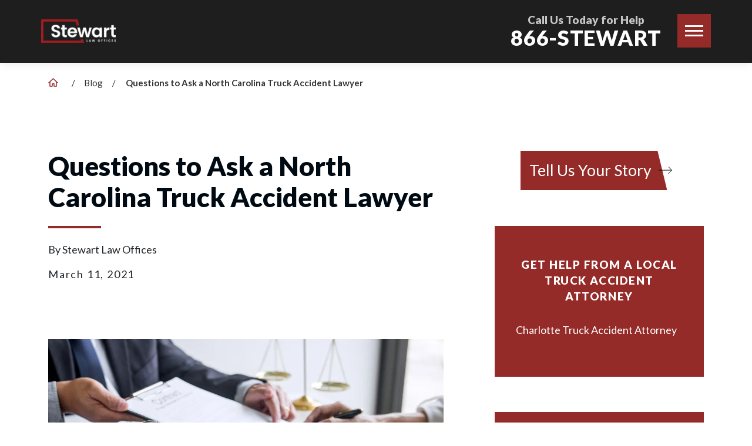

--- FILE ---
content_type: text/html; charset=UTF-8
request_url: https://www.stewartlawoffices.net/blog/questions-to-ask-a-north-carolina-truck-accident/
body_size: 46011
content:
<!DOCTYPE html> <html lang="en-US"> <head><script>if(navigator.userAgent.match(/MSIE|Internet Explorer/i)||navigator.userAgent.match(/Trident\/7\..*?rv:11/i)){let e=document.location.href;if(!e.match(/[?&]nonitro/)){if(e.indexOf("?")==-1){if(e.indexOf("#")==-1){document.location.href=e+"?nonitro=1"}else{document.location.href=e.replace("#","?nonitro=1#")}}else{if(e.indexOf("#")==-1){document.location.href=e+"&nonitro=1"}else{document.location.href=e.replace("#","&nonitro=1#")}}}}</script><link rel="preconnect" href="https://cdn-inpnj.nitrocdn.com" /><meta charset="UTF-8" /><meta name="viewport" content="width=device-width, initial-scale=1, minimum-scale=1, maximum-scale=2" /><link rel="preload" href="https://cdn-inpnj.nitrocdn.com/yMItJaGAmlgyznxugvWHpqaqLWrCiirK/assets/images/optimized/rev-50fa88c/www.stewartlawoffices.net/wp-content/uploads/2021/02/Untitled-design-58.jpg" imagesrcset="https://cdn-inpnj.nitrocdn.com/yMItJaGAmlgyznxugvWHpqaqLWrCiirK/assets/images/optimized/rev-50fa88c/www.stewartlawoffices.net/wp-content/uploads/2021/02/Untitled-design-58.jpg 1200w, https://cdn-inpnj.nitrocdn.com/yMItJaGAmlgyznxugvWHpqaqLWrCiirK/assets/images/optimized/rev-50fa88c/www.stewartlawoffices.net/wp-content/uploads/2021/02/Untitled-design-58-300x157.jpg 300w, https://cdn-inpnj.nitrocdn.com/yMItJaGAmlgyznxugvWHpqaqLWrCiirK/assets/images/optimized/rev-50fa88c/www.stewartlawoffices.net/wp-content/uploads/2021/02/Untitled-design-58-1024x536.jpg 1024w, https://cdn-inpnj.nitrocdn.com/yMItJaGAmlgyznxugvWHpqaqLWrCiirK/assets/images/optimized/rev-50fa88c/www.stewartlawoffices.net/wp-content/uploads/2021/02/Untitled-design-58-768x402.jpg 768w, https://cdn-inpnj.nitrocdn.com/yMItJaGAmlgyznxugvWHpqaqLWrCiirK/assets/images/optimized/rev-50fa88c/www.stewartlawoffices.net/wp-content/uploads/2021/02/Untitled-design-58-459x240.jpg 459w" imagesizes="(max-width: 1200px) 100vw, 1200px" as="image" fetchpriority="high" /><meta name="format-detection" content="telephone=no" /><meta name='robots' content='index, follow, max-image-preview:large, max-snippet:-1, max-video-preview:-1' /><title>What To Ask a North Carolina Truck Accident Lawyer</title><meta name="description" content="Looking for a North Carolina truck accident lawyer? Stewart Law Offices offers valuable insights on the questions you should be asking. Visit us today!" /><meta property="og:locale" content="en_US" /><meta property="og:type" content="article" /><meta property="og:title" content="Questions to Ask a North Carolina Truck Accident Lawyer" /><meta property="og:description" content="Stewart Law Offices offers valuable insights on the questions you should be asking." /><meta property="og:url" content="https://www.stewartlawoffices.net/blog/questions-to-ask-a-north-carolina-truck-accident/" /><meta property="og:site_name" content="Stewart Law Offices" /><meta property="article:publisher" content="https://www.facebook.com/StewartLawOffices" /><meta property="article:published_time" content="2021-03-11T09:30:06+00:00" /><meta property="article:modified_time" content="2026-01-15T12:04:10+00:00" /><meta property="og:image" content="https://www.stewartlawoffices.net/wp-content/uploads/2021/02/Untitled-design-58.jpg" /><meta property="og:image:width" content="1200" /><meta property="og:image:height" content="628" /><meta property="og:image:type" content="image/jpeg" /><meta name="author" content="Stewart Law Offices" /><meta name="twitter:card" content="summary_large_image" /><meta name="twitter:title" content="Questions to Ask a North Carolina Truck Accident Lawyer" /><meta name="twitter:description" content="Stewart Law Offices offers valuable insights on the questions you should be asking." /><meta name="twitter:image" content="https://www.stewartlawoffices.net/wp-content/uploads/2021/02/Untitled-design-58.jpg" /><meta name="twitter:creator" content="@StewartLawLLC" /><meta name="twitter:site" content="@StewartLawLLC" /><meta name="twitter:label1" content="Written by" /><meta name="twitter:data1" content="Stewart Law Offices" /><meta name="twitter:label2" content="Est. reading time" /><meta name="twitter:data2" content="4 minutes" /><meta name="generator" content="WordPress 6.9" /><meta name="generator" content="WPML ver:4.8.6 stt:1,2;" /><meta name="google-site-verification" content="qO572yT4kAwXxHNQEHMwQ4zMWaUDjDw7w8EQqyGMbNQ" /><meta name="msapplication-TileImage" content="https://www.stewartlawoffices.net/wp-content/uploads/2023/05/cropped-Stewart-Favicon-2023-1-270x270.png" /><meta name="generator" content="NitroPack" /><script>var NPSH,NitroScrollHelper;NPSH=NitroScrollHelper=function(){let e=null;const o=window.sessionStorage.getItem("nitroScrollPos");function t(){let e=JSON.parse(window.sessionStorage.getItem("nitroScrollPos"))||{};if(typeof e!=="object"){e={}}e[document.URL]=window.scrollY;window.sessionStorage.setItem("nitroScrollPos",JSON.stringify(e))}window.addEventListener("scroll",function(){if(e!==null){clearTimeout(e)}e=setTimeout(t,200)},{passive:true});let r={};r.getScrollPos=()=>{if(!o){return 0}const e=JSON.parse(o);return e[document.URL]||0};r.isScrolled=()=>{return r.getScrollPos()>document.documentElement.clientHeight*.5};return r}();</script><script>(function(){var a=false;var e=document.documentElement.classList;var i=navigator.userAgent.toLowerCase();var n=["android","iphone","ipad"];var r=n.length;var o;var d=null;for(var t=0;t<r;t++){o=n[t];if(i.indexOf(o)>-1)d=o;if(e.contains(o)){a=true;e.remove(o)}}if(a&&d){e.add(d);if(d=="iphone"||d=="ipad"){e.add("ios")}}})();</script><script type="text/worker" id="nitro-web-worker">var preloadRequests=0;var remainingCount={};var baseURI="";self.onmessage=function(e){switch(e.data.cmd){case"RESOURCE_PRELOAD":var o=e.data.requestId;remainingCount[o]=0;e.data.resources.forEach(function(e){preload(e,function(o){return function(){console.log(o+" DONE: "+e);if(--remainingCount[o]==0){self.postMessage({cmd:"RESOURCE_PRELOAD",requestId:o})}}}(o));remainingCount[o]++});break;case"SET_BASEURI":baseURI=e.data.uri;break}};async function preload(e,o){if(typeof URL!=="undefined"&&baseURI){try{var a=new URL(e,baseURI);e=a.href}catch(e){console.log("Worker error: "+e.message)}}console.log("Preloading "+e);try{var n=new Request(e,{mode:"no-cors",redirect:"follow"});await fetch(n);o()}catch(a){console.log(a);var r=new XMLHttpRequest;r.responseType="blob";r.onload=o;r.onerror=o;r.open("GET",e,true);r.send()}}</script><script>window.addEventListener('load', function() {
                let div = document.createElement('div');
                div.innerHTML = document.querySelector('#nitro-fonts-wrapper').textContent;
                document.body.appendChild(div);
            })</script><script id="nprl">(()=>{if(window.NPRL!=undefined)return;(function(e){var t=e.prototype;t.after||(t.after=function(){var e,t=arguments,n=t.length,r=0,i=this,o=i.parentNode,a=Node,c=String,u=document;if(o!==null){while(r<n){(e=t[r])instanceof a?(i=i.nextSibling)!==null?o.insertBefore(e,i):o.appendChild(e):o.appendChild(u.createTextNode(c(e)));++r}}})})(Element);var e,t;e=t=function(){var t=false;var r=window.URL||window.webkitURL;var i=true;var o=true;var a=2;var c=null;var u=null;var d=true;var s=window.nitroGtmExcludes!=undefined;var l=s?JSON.parse(atob(window.nitroGtmExcludes)).map(e=>new RegExp(e)):[];var f;var m;var v=null;var p=null;var g=null;var h={touch:["touchmove","touchend"],default:["mousemove","click","keydown","wheel"]};var E=true;var y=[];var w=false;var b=[];var S=0;var N=0;var L=false;var T=0;var R=null;var O=false;var A=false;var C=false;var P=[];var I=[];var M=[];var k=[];var x=false;var _={};var j=new Map;var B="noModule"in HTMLScriptElement.prototype;var q=requestAnimationFrame||mozRequestAnimationFrame||webkitRequestAnimationFrame||msRequestAnimationFrame;const D="gtm.js?id=";function H(e,t){if(!_[e]){_[e]=[]}_[e].push(t)}function U(e,t){if(_[e]){var n=0,r=_[e];for(var n=0;n<r.length;n++){r[n].call(this,t)}}}function Y(){(function(e,t){var r=null;var i=function(e){r(e)};var o=null;var a={};var c=null;var u=null;var d=0;e.addEventListener(t,function(r){if(["load","DOMContentLoaded"].indexOf(t)!=-1){if(u){Q(function(){e.triggerNitroEvent(t)})}c=true}else if(t=="readystatechange"){d++;n.ogReadyState=d==1?"interactive":"complete";if(u&&u>=d){n.documentReadyState=n.ogReadyState;Q(function(){e.triggerNitroEvent(t)})}}});e.addEventListener(t+"Nitro",function(e){if(["load","DOMContentLoaded"].indexOf(t)!=-1){if(!c){e.preventDefault();e.stopImmediatePropagation()}else{}u=true}else if(t=="readystatechange"){u=n.documentReadyState=="interactive"?1:2;if(d<u){e.preventDefault();e.stopImmediatePropagation()}}});switch(t){case"load":o="onload";break;case"readystatechange":o="onreadystatechange";break;case"pageshow":o="onpageshow";break;default:o=null;break}if(o){Object.defineProperty(e,o,{get:function(){return r},set:function(n){if(typeof n!=="function"){r=null;e.removeEventListener(t+"Nitro",i)}else{if(!r){e.addEventListener(t+"Nitro",i)}r=n}}})}Object.defineProperty(e,"addEventListener"+t,{value:function(r){if(r!=t||!n.startedScriptLoading||document.currentScript&&document.currentScript.hasAttribute("nitro-exclude")){}else{arguments[0]+="Nitro"}e.ogAddEventListener.apply(e,arguments);a[arguments[1]]=arguments[0]}});Object.defineProperty(e,"removeEventListener"+t,{value:function(t){var n=a[arguments[1]];arguments[0]=n;e.ogRemoveEventListener.apply(e,arguments)}});Object.defineProperty(e,"triggerNitroEvent"+t,{value:function(t,n){n=n||e;var r=new Event(t+"Nitro",{bubbles:true});r.isNitroPack=true;Object.defineProperty(r,"type",{get:function(){return t},set:function(){}});Object.defineProperty(r,"target",{get:function(){return n},set:function(){}});e.dispatchEvent(r)}});if(typeof e.triggerNitroEvent==="undefined"){(function(){var t=e.addEventListener;var n=e.removeEventListener;Object.defineProperty(e,"ogAddEventListener",{value:t});Object.defineProperty(e,"ogRemoveEventListener",{value:n});Object.defineProperty(e,"addEventListener",{value:function(n){var r="addEventListener"+n;if(typeof e[r]!=="undefined"){e[r].apply(e,arguments)}else{t.apply(e,arguments)}},writable:true});Object.defineProperty(e,"removeEventListener",{value:function(t){var r="removeEventListener"+t;if(typeof e[r]!=="undefined"){e[r].apply(e,arguments)}else{n.apply(e,arguments)}}});Object.defineProperty(e,"triggerNitroEvent",{value:function(t,n){var r="triggerNitroEvent"+t;if(typeof e[r]!=="undefined"){e[r].apply(e,arguments)}}})})()}}).apply(null,arguments)}Y(window,"load");Y(window,"pageshow");Y(window,"DOMContentLoaded");Y(document,"DOMContentLoaded");Y(document,"readystatechange");try{var F=new Worker(r.createObjectURL(new Blob([document.getElementById("nitro-web-worker").textContent],{type:"text/javascript"})))}catch(e){var F=new Worker("data:text/javascript;base64,"+btoa(document.getElementById("nitro-web-worker").textContent))}F.onmessage=function(e){if(e.data.cmd=="RESOURCE_PRELOAD"){U(e.data.requestId,e)}};if(typeof document.baseURI!=="undefined"){F.postMessage({cmd:"SET_BASEURI",uri:document.baseURI})}var G=function(e){if(--S==0){Q(K)}};var W=function(e){e.target.removeEventListener("load",W);e.target.removeEventListener("error",W);e.target.removeEventListener("nitroTimeout",W);if(e.type!="nitroTimeout"){clearTimeout(e.target.nitroTimeout)}if(--N==0&&S==0){Q(J)}};var X=function(e){var t=e.textContent;try{var n=r.createObjectURL(new Blob([t.replace(/^(?:<!--)?(.*?)(?:-->)?$/gm,"$1")],{type:"text/javascript"}))}catch(e){var n="data:text/javascript;base64,"+btoa(t.replace(/^(?:<!--)?(.*?)(?:-->)?$/gm,"$1"))}return n};var K=function(){n.documentReadyState="interactive";document.triggerNitroEvent("readystatechange");document.triggerNitroEvent("DOMContentLoaded");if(window.pageYOffset||window.pageXOffset){window.dispatchEvent(new Event("scroll"))}A=true;Q(function(){if(N==0){Q(J)}Q($)})};var J=function(){if(!A||O)return;O=true;R.disconnect();en();n.documentReadyState="complete";document.triggerNitroEvent("readystatechange");window.triggerNitroEvent("load",document);window.triggerNitroEvent("pageshow",document);if(window.pageYOffset||window.pageXOffset||location.hash){let e=typeof history.scrollRestoration!=="undefined"&&history.scrollRestoration=="auto";if(e&&typeof NPSH!=="undefined"&&NPSH.getScrollPos()>0&&window.pageYOffset>document.documentElement.clientHeight*.5){window.scrollTo(0,NPSH.getScrollPos())}else if(location.hash){try{let e=document.querySelector(location.hash);if(e){e.scrollIntoView()}}catch(e){}}}var e=null;if(a==1){e=eo}else{e=eu}Q(e)};var Q=function(e){setTimeout(e,0)};var V=function(e){if(e.type=="touchend"||e.type=="click"){g=e}};var $=function(){if(d&&g){setTimeout(function(e){return function(){var t=function(e,t,n){var r=new Event(e,{bubbles:true,cancelable:true});if(e=="click"){r.clientX=t;r.clientY=n}else{r.touches=[{clientX:t,clientY:n}]}return r};var n;if(e.type=="touchend"){var r=e.changedTouches[0];n=document.elementFromPoint(r.clientX,r.clientY);n.dispatchEvent(t("touchstart"),r.clientX,r.clientY);n.dispatchEvent(t("touchend"),r.clientX,r.clientY);n.dispatchEvent(t("click"),r.clientX,r.clientY)}else if(e.type=="click"){n=document.elementFromPoint(e.clientX,e.clientY);n.dispatchEvent(t("click"),e.clientX,e.clientY)}}}(g),150);g=null}};var z=function(e){if(e.tagName=="SCRIPT"&&!e.hasAttribute("data-nitro-for-id")&&!e.hasAttribute("nitro-document-write")||e.tagName=="IMG"&&(e.hasAttribute("src")||e.hasAttribute("srcset"))||e.tagName=="IFRAME"&&e.hasAttribute("src")||e.tagName=="LINK"&&e.hasAttribute("href")&&e.hasAttribute("rel")&&e.getAttribute("rel")=="stylesheet"){if(e.tagName==="IFRAME"&&e.src.indexOf("about:blank")>-1){return}var t="";switch(e.tagName){case"LINK":t=e.href;break;case"IMG":if(k.indexOf(e)>-1)return;t=e.srcset||e.src;break;default:t=e.src;break}var n=e.getAttribute("type");if(!t&&e.tagName!=="SCRIPT")return;if((e.tagName=="IMG"||e.tagName=="LINK")&&(t.indexOf("data:")===0||t.indexOf("blob:")===0))return;if(e.tagName=="SCRIPT"&&n&&n!=="text/javascript"&&n!=="application/javascript"){if(n!=="module"||!B)return}if(e.tagName==="SCRIPT"){if(k.indexOf(e)>-1)return;if(e.noModule&&B){return}let t=null;if(document.currentScript){if(document.currentScript.src&&document.currentScript.src.indexOf(D)>-1){t=document.currentScript}if(document.currentScript.hasAttribute("data-nitro-gtm-id")){e.setAttribute("data-nitro-gtm-id",document.currentScript.getAttribute("data-nitro-gtm-id"))}}else if(window.nitroCurrentScript){if(window.nitroCurrentScript.src&&window.nitroCurrentScript.src.indexOf(D)>-1){t=window.nitroCurrentScript}}if(t&&s){let n=false;for(const t of l){n=e.src?t.test(e.src):t.test(e.textContent);if(n){break}}if(!n){e.type="text/googletagmanagerscript";let n=t.hasAttribute("data-nitro-gtm-id")?t.getAttribute("data-nitro-gtm-id"):t.id;if(!j.has(n)){j.set(n,[])}let r=j.get(n);r.push(e);return}}if(!e.src){if(e.textContent.length>0){e.textContent+="\n;if(document.currentScript.nitroTimeout) {clearTimeout(document.currentScript.nitroTimeout);}; setTimeout(function() { this.dispatchEvent(new Event('load')); }.bind(document.currentScript), 0);"}else{return}}else{}k.push(e)}if(!e.hasOwnProperty("nitroTimeout")){N++;e.addEventListener("load",W,true);e.addEventListener("error",W,true);e.addEventListener("nitroTimeout",W,true);e.nitroTimeout=setTimeout(function(){console.log("Resource timed out",e);e.dispatchEvent(new Event("nitroTimeout"))},5e3)}}};var Z=function(e){if(e.hasOwnProperty("nitroTimeout")&&e.nitroTimeout){clearTimeout(e.nitroTimeout);e.nitroTimeout=null;e.dispatchEvent(new Event("nitroTimeout"))}};document.documentElement.addEventListener("load",function(e){if(e.target.tagName=="SCRIPT"||e.target.tagName=="IMG"){k.push(e.target)}},true);document.documentElement.addEventListener("error",function(e){if(e.target.tagName=="SCRIPT"||e.target.tagName=="IMG"){k.push(e.target)}},true);var ee=["appendChild","replaceChild","insertBefore","prepend","append","before","after","replaceWith","insertAdjacentElement"];var et=function(){if(s){window._nitro_setTimeout=window.setTimeout;window.setTimeout=function(e,t,...n){let r=document.currentScript||window.nitroCurrentScript;if(!r||r.src&&r.src.indexOf(D)==-1){return window._nitro_setTimeout.call(window,e,t,...n)}return window._nitro_setTimeout.call(window,function(e,t){return function(...n){window.nitroCurrentScript=e;t(...n)}}(r,e),t,...n)}}ee.forEach(function(e){HTMLElement.prototype["og"+e]=HTMLElement.prototype[e];HTMLElement.prototype[e]=function(...t){if(this.parentNode||this===document.documentElement){switch(e){case"replaceChild":case"insertBefore":t.pop();break;case"insertAdjacentElement":t.shift();break}t.forEach(function(e){if(!e)return;if(e.tagName=="SCRIPT"){z(e)}else{if(e.children&&e.children.length>0){e.querySelectorAll("script").forEach(z)}}})}return this["og"+e].apply(this,arguments)}})};var en=function(){if(s&&typeof window._nitro_setTimeout==="function"){window.setTimeout=window._nitro_setTimeout}ee.forEach(function(e){HTMLElement.prototype[e]=HTMLElement.prototype["og"+e]})};var er=async function(){if(o){ef(f);ef(V);if(v){clearTimeout(v);v=null}}if(T===1){L=true;return}else if(T===0){T=-1}n.startedScriptLoading=true;Object.defineProperty(document,"readyState",{get:function(){return n.documentReadyState},set:function(){}});var e=document.documentElement;var t={attributes:true,attributeFilter:["src"],childList:true,subtree:true};R=new MutationObserver(function(e,t){e.forEach(function(e){if(e.type=="childList"&&e.addedNodes.length>0){e.addedNodes.forEach(function(e){if(!document.documentElement.contains(e)){return}if(e.tagName=="IMG"||e.tagName=="IFRAME"||e.tagName=="LINK"){z(e)}})}if(e.type=="childList"&&e.removedNodes.length>0){e.removedNodes.forEach(function(e){if(e.tagName=="IFRAME"||e.tagName=="LINK"){Z(e)}})}if(e.type=="attributes"){var t=e.target;if(!document.documentElement.contains(t)){return}if(t.tagName=="IFRAME"||t.tagName=="LINK"||t.tagName=="IMG"||t.tagName=="SCRIPT"){z(t)}}})});R.observe(e,t);if(!s){et()}await Promise.all(P);var r=b.shift();var i=null;var a=false;while(r){var c;var u=JSON.parse(atob(r.meta));var d=u.delay;if(r.type=="inline"){var l=document.getElementById(r.id);if(l){l.remove()}else{r=b.shift();continue}c=X(l);if(c===false){r=b.shift();continue}}else{c=r.src}if(!a&&r.type!="inline"&&(typeof u.attributes.async!="undefined"||typeof u.attributes.defer!="undefined")){if(i===null){i=r}else if(i===r){a=true}if(!a){b.push(r);r=b.shift();continue}}var m=document.createElement("script");m.src=c;m.setAttribute("data-nitro-for-id",r.id);for(var p in u.attributes){try{if(u.attributes[p]===false){m.setAttribute(p,"")}else{m.setAttribute(p,u.attributes[p])}}catch(e){console.log("Error while setting script attribute",m,e)}}m.async=false;if(u.canonicalLink!=""&&Object.getOwnPropertyDescriptor(m,"src")?.configurable!==false){(e=>{Object.defineProperty(m,"src",{get:function(){return e.canonicalLink},set:function(){}})})(u)}if(d){setTimeout((function(e,t){var n=document.querySelector("[data-nitro-marker-id='"+t+"']");if(n){n.after(e)}else{document.head.appendChild(e)}}).bind(null,m,r.id),d)}else{m.addEventListener("load",G);m.addEventListener("error",G);if(!m.noModule||!B){S++}var g=document.querySelector("[data-nitro-marker-id='"+r.id+"']");if(g){Q(function(e,t){return function(){e.after(t)}}(g,m))}else{Q(function(e){return function(){document.head.appendChild(e)}}(m))}}r=b.shift()}};var ei=function(){var e=document.getElementById("nitro-deferred-styles");var t=document.createElement("div");t.innerHTML=e.textContent;return t};var eo=async function(e){isPreload=e&&e.type=="NitroPreload";if(!isPreload){T=-1;E=false;if(o){ef(f);ef(V);if(v){clearTimeout(v);v=null}}}if(w===false){var t=ei();let e=t.querySelectorAll('style,link[rel="stylesheet"]');w=e.length;if(w){let e=document.getElementById("nitro-deferred-styles-marker");e.replaceWith.apply(e,t.childNodes)}else if(isPreload){Q(ed)}else{es()}}else if(w===0&&!isPreload){es()}};var ea=function(){var e=ei();var t=e.childNodes;var n;var r=[];for(var i=0;i<t.length;i++){n=t[i];if(n.href){r.push(n.href)}}var o="css-preload";H(o,function(e){eo(new Event("NitroPreload"))});if(r.length){F.postMessage({cmd:"RESOURCE_PRELOAD",resources:r,requestId:o})}else{Q(function(){U(o)})}};var ec=function(){if(T===-1)return;T=1;var e=[];var t,n;for(var r=0;r<b.length;r++){t=b[r];if(t.type!="inline"){if(t.src){n=JSON.parse(atob(t.meta));if(n.delay)continue;if(n.attributes.type&&n.attributes.type=="module"&&!B)continue;e.push(t.src)}}}if(e.length){var i="js-preload";H(i,function(e){T=2;if(L){Q(er)}});F.postMessage({cmd:"RESOURCE_PRELOAD",resources:e,requestId:i})}};var eu=function(){while(I.length){style=I.shift();if(style.hasAttribute("nitropack-onload")){style.setAttribute("onload",style.getAttribute("nitropack-onload"));Q(function(e){return function(){e.dispatchEvent(new Event("load"))}}(style))}}while(M.length){style=M.shift();if(style.hasAttribute("nitropack-onerror")){style.setAttribute("onerror",style.getAttribute("nitropack-onerror"));Q(function(e){return function(){e.dispatchEvent(new Event("error"))}}(style))}}};var ed=function(){if(!x){if(i){Q(function(){var e=document.getElementById("nitro-critical-css");if(e){e.remove()}})}x=true;onStylesLoadEvent=new Event("NitroStylesLoaded");onStylesLoadEvent.isNitroPack=true;window.dispatchEvent(onStylesLoadEvent)}};var es=function(){if(a==2){Q(er)}else{eu()}};var el=function(e){m.forEach(function(t){document.addEventListener(t,e,true)})};var ef=function(e){m.forEach(function(t){document.removeEventListener(t,e,true)})};if(s){et()}return{setAutoRemoveCriticalCss:function(e){i=e},registerScript:function(e,t,n){b.push({type:"remote",src:e,id:t,meta:n})},registerInlineScript:function(e,t){b.push({type:"inline",id:e,meta:t})},registerStyle:function(e,t,n){y.push({href:e,rel:t,media:n})},onLoadStyle:function(e){I.push(e);if(w!==false&&--w==0){Q(ed);if(E){E=false}else{es()}}},onErrorStyle:function(e){M.push(e);if(w!==false&&--w==0){Q(ed);if(E){E=false}else{es()}}},loadJs:function(e,t){if(!e.src){var n=X(e);if(n!==false){e.src=n;e.textContent=""}}if(t){Q(function(e,t){return function(){e.after(t)}}(t,e))}else{Q(function(e){return function(){document.head.appendChild(e)}}(e))}},loadQueuedResources:async function(){window.dispatchEvent(new Event("NitroBootStart"));if(p){clearTimeout(p);p=null}window.removeEventListener("load",e.loadQueuedResources);f=a==1?er:eo;if(!o||g){Q(f)}else{if(navigator.userAgent.indexOf(" Edge/")==-1){ea();H("css-preload",ec)}el(f);if(u){if(c){v=setTimeout(f,c)}}else{}}},fontPreload:function(e){var t="critical-fonts";H(t,function(e){document.getElementById("nitro-critical-fonts").type="text/css"});F.postMessage({cmd:"RESOURCE_PRELOAD",resources:e,requestId:t})},boot:function(){if(t)return;t=true;C=typeof NPSH!=="undefined"&&NPSH.isScrolled();let n=document.prerendering;if(location.hash||C||n){o=false}m=h.default.concat(h.touch);p=setTimeout(e.loadQueuedResources,1500);el(V);if(C){e.loadQueuedResources()}else{window.addEventListener("load",e.loadQueuedResources)}},addPrerequisite:function(e){P.push(e)},getTagManagerNodes:function(e){if(!e)return j;return j.get(e)??[]}}}();var n,r;n=r=function(){var t=document.write;return{documentWrite:function(n,r){if(n&&n.hasAttribute("nitro-exclude")){return t.call(document,r)}var i=null;if(n.documentWriteContainer){i=n.documentWriteContainer}else{i=document.createElement("span");n.documentWriteContainer=i}var o=null;if(n){if(n.hasAttribute("data-nitro-for-id")){o=document.querySelector('template[data-nitro-marker-id="'+n.getAttribute("data-nitro-for-id")+'"]')}else{o=n}}i.innerHTML+=r;i.querySelectorAll("script").forEach(function(e){e.setAttribute("nitro-document-write","")});if(!i.parentNode){if(o){o.parentNode.insertBefore(i,o)}else{document.body.appendChild(i)}}var a=document.createElement("span");a.innerHTML=r;var c=a.querySelectorAll("script");if(c.length){c.forEach(function(t){var n=t.getAttributeNames();var r=document.createElement("script");n.forEach(function(e){r.setAttribute(e,t.getAttribute(e))});r.async=false;if(!t.src&&t.textContent){r.textContent=t.textContent}e.loadJs(r,o)})}},TrustLogo:function(e,t){var n=document.getElementById(e);var r=document.createElement("img");r.src=t;n.parentNode.insertBefore(r,n)},documentReadyState:"loading",ogReadyState:document.readyState,startedScriptLoading:false,loadScriptDelayed:function(e,t){setTimeout(function(){var t=document.createElement("script");t.src=e;document.head.appendChild(t)},t)}}}();document.write=function(e){n.documentWrite(document.currentScript,e)};document.writeln=function(e){n.documentWrite(document.currentScript,e+"\n")};window.NPRL=e;window.NitroResourceLoader=t;window.NPh=n;window.NitroPackHelper=r})();</script><template id="nitro-deferred-styles-marker"></template><style type="text/css" id="nitro-critical-css">:root{--main-font:"Lato";--secondary-font:"Lato";--tertiary-font:"Inter";--additional-font:"";--modal-overlay-color:rgba(30,30,30,.7);--day-color:rgba(255,255,255,1);--hours-color:rgba(255,255,255,1);--odd-rows-background-color:rgba(0,0,0,0);--accent-color:#952b28;--text-color:#333;--link-color:#952b28;--link-hover-color:#952b28;--color-primary:#952b28;--color-secondary:#000a12;--color-tertiary:#333;--color-neutral:#f8f8f8;--footer-heading-color:#000a12;--subheading-color:var(--accent-color);--results-heading-color:#000a12;--results-subheading-color:#952b28;--res_lg_bg_image:url("");--res_sm_bg_image:url("");--res-br-color:#fff;--res-bg-size:auto;--results-amount-color:#000a12;--results-category-color:#952b28;--top-bar-bg:#fff;--contact-footer-bg-img:url("");--contact-footer-bg-color:#fff;--contact-bg-repeat:repeat-x;--contact-bg-size:initial;--header-bg-color:#1e1e1e;--header-main-m-color:#fff;--header-main-m-hover-color:#952b28;--header-main-m-active-color:#bcbcbc;--header-main-m-current-color:#bcbcbc;--header-main-m-format:capitalize;--header-sub-m-bg:#fff;--header-sub-link:#3c3a3a;--header-sub-link-hover:#952b28;--header-sub-link-active:#952b28;--mobile-m-overlay:rgba(30,30,30,.7);--mobile-menu-color:#fff;--background-menu-color:#1e1e1e;--mobile-active-menu-color:#bcbcbc;--mobile-menu-format:capitalize;--location-footer-tab-fg-color:"";--location-footer-tab-bg-color:"";--form-title-color:#000a12;--form-label-color:#333;--form-button-background:#952b28;--form-button-hover:#b42328}.header{padding:0;background-color:var(--header-bg-color)}.header .top-header-mobile .container{padding-left:0;padding-right:0}@media (min-width:576px) and (max-width:991px){.header .top-header-mobile .container{max-width:100%}}.header #nav-mobile{padding-top:22px;padding-bottom:24px;padding-left:12px;min-height:103px;position:relative}.header #nav-mobile .site-logo{height:39px;padding:0;z-index:99;position:absolute;left:60%;transform:translateX(-60%)}@media (min-width:360px){.header #nav-mobile .site-logo{left:50%;transform:translateX(-50%)}}.header #nav-mobile .site-logo img{max-width:127px}@media screen and (min-width:992px){.header #nav-mobile .site-logo{left:0;transform:translateX(0)}}@media screen and (min-width:992px){.header #nav-mobile{justify-content:flex-end}}.header #nav-mobile .phone-section{position:relative;font-weight:800}.header #nav-mobile .phone-section .contact-phone{font-size:19px;line-height:24px;color:rgba(255,255,255,.75)}@media screen and (min-width:992px){.header #nav-mobile .phone-section .contact-phone{display:flex;flex-direction:column;align-items:center;justify-content:center;margin-right:27px}}.header #nav-mobile .phone-section .phone-number{font-size:36px;line-height:37.51px;letter-spacing:.02em;color:#fff}.header .top-header-desktop{position:relative}.header .top-header-desktop .site-logo{position:relative;display:flex;flex-direction:column;justify-content:flex-end;align-items:flex-start;height:116px}.header .top-header-desktop .desktop-menu{position:relative}.header .top-header-desktop .phone-section-wrap{display:flex;flex-direction:column;align-items:center;justify-content:center;position:relative}.header .top-header-desktop .phone-section-wrap .phone-section{font-weight:800;margin-bottom:34px}.header .top-header-desktop .phone-section-wrap .phone-section .contact-phone{font-size:19px;line-height:24px;color:rgba(255,255,255,.75)}@media (min-width:1400px){.header .top-header-desktop .phone-section-wrap .phone-section .contact-phone{display:flex;flex-direction:column;align-items:center;justify-content:center}}.header .top-header-desktop .phone-section-wrap .phone-section .contact-phone .label{margin-bottom:4px}.header .top-header-desktop .phone-section-wrap .phone-section .phone-number{font-size:36px;line-height:37.51px;letter-spacing:.02em;color:#fff}.header{min-height:103px}.top-header-mobile{min-height:103px}.main-content{min-height:400px}.sidebar{min-height:300px}.phone-section{min-height:60px}.container{min-height:100px}.row{min-height:50px}.col-12{min-height:50px}#mobile-menu{display:none}.close__mobileMenu{background-color:var(--accent-color);padding:19px 13px;border-radius:0;border:none;position:absolute;right:12px;top:50%;transform:translateY(-50%);z-index:99999999;display:none;height:57px;width:57px}@media screen and (min-width:992px){.close__mobileMenu{right:0}}.close__mobileMenu .x{display:block;background-color:#fff;height:3px;width:30px}.close__mobileMenu .x:first-child{transform:rotate(45deg)}.close__mobileMenu .x:last-child{transform:translate(0px,-4px) rotate(-45deg)}.mobile-button{padding:19px 13px;background-color:var(--accent-color);border:none}.mobile-button .menu__bar{background-color:#fff;height:3px;width:31px;display:block;margin-bottom:5px}.mobile-button .menu__bar:last-child{margin-bottom:0}#nav-mobile .navbar-brand{display:inline-block;padding-top:.3125rem;padding-bottom:.3125rem;font-size:1.25rem;line-height:inherit;white-space:nowrap;max-width:127px;width:100%;margin-right:0}.menu-container{max-width:1170px;padding:0;width:100%;margin:0 auto}#nav-desktop{padding:0}#nav-desktop .nav-item{margin-bottom:0}#nav-desktop .nav-item.dropdown .dropdown-toggle:after{content:none}#nav-desktop .nav-item .nav-link{color:var(--header-main-m-color);font-family:var(--main-font),sans-serif;font-size:16px;font-weight:700;line-height:24px;text-transform:var(--header-main-m-format);display:block;position:relative;padding:35px 0;padding-right:40px}#nav-desktop .nav-item .dropdown-menu{position:absolute;top:100%;left:0;z-index:1000;float:left;min-width:278px;padding:27px 30px;margin:0;margin-top:-27px;font-size:16px;color:var(--header-main-m-color);text-align:left;list-style:none;background-color:var(--header-sub-m-bg);background-clip:padding-box;border-radius:unset;box-shadow:0px 13px 31px rgba(0,0,0,.12)}#nav-desktop .nav-item .dropdown-menu li{padding-bottom:25px}#nav-desktop .nav-item .dropdown-menu li:last-of-type{padding-bottom:0}#nav-desktop .nav-item .dropdown-menu li a{color:var(--header-sub-link);padding:0}#nav-desktop .nav-item:last-of-type .nav-link{padding-right:0}:root{--mm-ocd-width:80%;--mm-ocd-min-width:200px;--mm-ocd-max-width:440px}:root{--mm-spn-item-height:50px;--mm-spn-item-indent:20px;--mm-spn-line-height:24px}:root{--bs-blue:#18397b;--bs-indigo:#6610f2;--bs-purple:#323049;--bs-pink:#d63384;--bs-red:#dc3545;--bs-orange:#eb5b13;--bs-yellow:#ffc107;--bs-green:#18563e;--bs-teal:#20c997;--bs-cyan:#0dcaf0;--bs-white:#fff;--bs-gray:#6c757d;--bs-gray-dark:#343a40;--bs-primary:#18397b;--bs-secondary:#6c757d;--bs-success:#18563e;--bs-info:#0dcaf0;--bs-warning:#ffc107;--bs-danger:#dc3545;--bs-light:#f8f9fa;--bs-dark:#212529;--bs-font-sans-serif:system-ui,-apple-system,"Segoe UI",Roboto,"Helvetica Neue",Arial,"Noto Sans","Liberation Sans",sans-serif,"Apple Color Emoji","Segoe UI Emoji","Segoe UI Symbol","Noto Color Emoji";--bs-font-monospace:SFMono-Regular,Menlo,Monaco,Consolas,"Liberation Mono","Courier New",monospace;--bs-gradient:linear-gradient(180deg,rgba(255,255,255,.15),rgba(255,255,255,0))}*,*::before,*::after{box-sizing:border-box}@media (prefers-reduced-motion:no-preference){:root{scroll-behavior:smooth}}body{margin:0;font-family:var(--bs-font-sans-serif);font-size:1rem;font-weight:400;line-height:1.5;color:#212529;background-color:#fff;-webkit-text-size-adjust:100%}h5,h1{margin-top:0;margin-bottom:.5rem;font-weight:500;line-height:1.2}h1{font-size:calc(1.375rem + 1.5vw)}@media (min-width:1200px){h1{font-size:2.5rem}}h5{font-size:1.25rem}p{margin-top:0;margin-bottom:1rem}ul{padding-left:2rem}ul{margin-top:0;margin-bottom:1rem}ul ul{margin-bottom:0}strong{font-weight:bolder}a{color:#18397b;text-decoration:underline}a:not([href]):not([class]){color:inherit;text-decoration:none}img{vertical-align:middle}table{caption-side:bottom;border-collapse:collapse}tbody{border-color:inherit;border-style:solid;border-width:0}button{border-radius:0}button{margin:0;font-family:inherit;font-size:inherit;line-height:inherit}button{text-transform:none}button,[type=button]{-webkit-appearance:button}::-moz-focus-inner{padding:0;border-style:none}::-webkit-datetime-edit-fields-wrapper,::-webkit-datetime-edit-text,::-webkit-datetime-edit-minute,::-webkit-datetime-edit-hour-field,::-webkit-datetime-edit-day-field,::-webkit-datetime-edit-month-field,::-webkit-datetime-edit-year-field{padding:0}::-webkit-inner-spin-button{height:auto}::-webkit-search-decoration{-webkit-appearance:none}::-webkit-color-swatch-wrapper{padding:0}::file-selector-button{font:inherit}::-webkit-file-upload-button{font:inherit;-webkit-appearance:button}.img-fluid{max-width:100%;height:auto}.container{width:100%;padding-right:var(--bs-gutter-x,.75rem);padding-left:var(--bs-gutter-x,.75rem);margin-right:auto;margin-left:auto}@media (min-width:576px){.container{max-width:540px}}@media (min-width:768px){.container{max-width:720px}}@media (min-width:992px){.container{max-width:960px}}@media (min-width:1200px){.container{max-width:1140px}}@media (min-width:1400px){.container{max-width:1320px}}@media (min-width:1440px){.container{max-width:1410px}}.row{--bs-gutter-x:1.5rem;--bs-gutter-y:0;display:flex;flex-wrap:wrap;margin-top:calc(var(--bs-gutter-y) * -1);margin-right:calc(var(--bs-gutter-x) / -2);margin-left:calc(var(--bs-gutter-x) / -2)}.row>*{flex-shrink:0;width:100%;max-width:100%;padding-right:calc(var(--bs-gutter-x) / 2);padding-left:calc(var(--bs-gutter-x) / 2);margin-top:var(--bs-gutter-y)}.col-6{flex:0 0 auto;width:50%}.col-12{flex:0 0 auto;width:100%}@media (min-width:768px){.col-md-3{flex:0 0 auto;width:25%}.col-md-9{flex:0 0 auto;width:75%}}@media (min-width:992px){.col-lg-5{flex:0 0 auto;width:41.6666666667%}.col-lg-7{flex:0 0 auto;width:58.3333333333%}}@media (min-width:1200px){.col-xl-4{flex:0 0 auto;width:33.3333333333%}.col-xl-8{flex:0 0 auto;width:66.6666666667%}}.btn{display:inline-block;font-weight:400;line-height:1.5;color:#212529;text-align:center;text-decoration:none;vertical-align:middle;background-color:transparent;border:1px solid transparent;padding:.375rem .75rem;font-size:1rem;border-radius:.25rem}.dropdown{position:relative}.dropdown-toggle{white-space:nowrap}.dropdown-toggle::after{display:inline-block;margin-left:.255em;vertical-align:.255em;content:"";border-top:.3em solid;border-right:.3em solid transparent;border-bottom:0;border-left:.3em solid transparent}.dropdown-menu{position:absolute;top:100%;z-index:1000;display:none;min-width:10rem;padding:.5rem 0;margin:0;font-size:1rem;color:#212529;text-align:left;list-style:none;background-color:#fff;background-clip:padding-box;border:1px solid rgba(0,0,0,.15);border-radius:.25rem}.nav-link{display:block;padding:.5rem 1rem;text-decoration:none}.navbar{position:relative;display:flex;flex-wrap:wrap;align-items:center;justify-content:space-between;padding-top:.5rem;padding-bottom:.5rem}.navbar-brand{padding-top:.3125rem;padding-bottom:.3125rem;margin-right:1rem;font-size:1.25rem;text-decoration:none;white-space:nowrap}.navbar-nav{display:flex;flex-direction:column;padding-left:0;margin-bottom:0;list-style:none}.navbar-nav .nav-link{padding-right:0;padding-left:0}.navbar-nav .dropdown-menu{position:static}@media (min-width:992px){.navbar-expand-lg{flex-wrap:nowrap;justify-content:flex-start}.navbar-expand-lg .navbar-nav{flex-direction:row}.navbar-expand-lg .navbar-nav .dropdown-menu{position:absolute}.navbar-expand-lg .navbar-nav .nav-link{padding-right:.5rem;padding-left:.5rem}}.breadcrumb{display:flex;flex-wrap:wrap;padding:0 0;margin-bottom:1rem;list-style:none}.modal-content{position:relative;display:flex;flex-direction:column;width:100%;background-color:#fff;background-clip:padding-box;border:1px solid rgba(0,0,0,.2);border-radius:.3rem;outline:0}.modal-header{display:flex;flex-shrink:0;align-items:center;justify-content:space-between;padding:1rem 1rem;border-bottom:1px solid #d8d9d9;border-top-left-radius:calc(.3rem - 1px);border-top-right-radius:calc(.3rem - 1px)}.modal-title{margin-bottom:0;line-height:1.5}.modal-body{position:relative;flex:1 1 auto;padding:1rem}.clearfix::after{display:block;clear:both;content:""}.d-block{display:block !important}.d-none{display:none !important}.text-center{text-align:center !important}@media (min-width:768px){.d-md-block{display:block !important}}@media (min-width:992px){.d-lg-block{display:block !important}.d-lg-none{display:none !important}}@media (min-width:1400px){.d-xxl-block{display:block !important}.d-xxl-none{display:none !important}}:root{--swiper-theme-color:#007aff}:root{--swiper-navigation-size:15px}html,body{height:100%;width:100%}body{font-size:16px;line-height:normal;width:100%;font-weight:400;font-family:var(--main-font),sans-serif}a{text-decoration:none;color:var(--link-color)}strong{font-weight:bold}ul li{list-style:none}.title__border:after{display:block;height:4px;content:"";width:47px;margin-top:15px}@media (min-width:576px){.title__border:after{width:90px}}.title__border--accent:after{background-color:var(--color-primary)}.title__border--alt:after{width:47px}@media (min-width:576px){.title__border--alt:after{width:90px;margin-top:22px}}.skiplink{position:absolute;left:-999px;width:1px;height:1px;top:auto}.container{position:relative}@media (max-width:767px){.container{margin-right:auto;margin-left:auto;padding-left:10px;padding-right:10px}.container .row{margin-left:-10px;margin-right:-10px}.container .row .col-6,.container .row .col-12,.container .row .col-md-3,.container .row .col-md-9,.container .row .col-lg-5,.container .row .col-lg-7,.container .row .col-xl-4,.container .row .col-xl-8{position:relative;min-height:1px;padding-left:10px;padding-right:10px}}.clearfix{display:block;zoom:1}.clearfix:after{content:" ";display:block;font-size:0;height:0;clear:both;visibility:hidden}a{text-decoration:none}.text-center{text-align:center}*{max-height:1000000px}body{-webkit-text-size-adjust:100%;-ms-text-size-adjust:none;-webkit-font-smoothing:antialiased}img{vertical-align:top}body{margin:0;-moz-osx-font-smoothing:grayscale;-webkit-font-smoothing:antialiased}img{max-width:100%;height:auto}.pos-rel{position:relative}.modal-body{padding-top:40px}.modal-content .close{position:relative;right:10px;z-index:9999}@-ms-viewport{width:device-width}h1,.page-title{color:var(--color-secondary);font-family:var(--secondary-font),sans-serif;margin-top:0;margin-bottom:17px;font-size:26px;font-weight:800;line-height:32px;letter-spacing:normal}@media screen and (min-width:768px){h1,.page-title{font-size:45px;line-height:53px;margin-bottom:38px}}p{font-family:var(--main-font),sans-serif;font-size:16px;line-height:26px;color:var(--color-tertiary);font-weight:400;margin-bottom:18px}@media screen and (min-width:768px){p{font-size:18px;margin-bottom:22px;line-height:30px}}ul{font-family:var(--main-font),sans-serif;line-height:25px;font-size:16px;font-weight:400;color:var(--color-tertiary);margin-bottom:32px}@media screen and (min-width:768px){ul{font-size:18px}}ul li{position:relative;margin-bottom:24px}@media (max-width:767px){ul li{margin-bottom:15px}}.main-wrapper{overflow:hidden}.main-content{padding-top:50px;padding-bottom:50px}@media (max-width:575px){.main-content{padding:38px 0}}@media screen and (min-width:1200px){.main-content .container .row>.content.col-xl-8{padding-right:75px}}.btn{display:inline-block;border:0;border-radius:0;box-shadow:none;font-weight:500;font-family:var(--main-font),sans-serif;font-size:17px;line-height:24px;text-align:center;background:none;position:relative;z-index:1}.btn-std{font-size:17px;font-weight:700;line-height:20px;padding:13px 10px 14px;padding-left:15px;position:relative;display:inline-flex;justify-content:space-between;align-items:center;color:#fff}.btn-std:before{content:"";position:absolute;height:100%;width:calc(100% - 19px);top:0;left:0;bottom:0;background-color:var(--accent-color);z-index:-1;clip-path:polygon(0 0,93.5% 0,100% 100%,0% 100%)}.btn-std:after{content:"";background-image:url("https://cdn-inpnj.nitrocdn.com/yMItJaGAmlgyznxugvWHpqaqLWrCiirK/assets/images/optimized/rev-50fa88c/www.stewartlawoffices.net/wp-content/themes/horizon-mercury/dist/images/arrows/btn-arrow.svg");background-repeat:no-repeat;width:24px;height:14px;position:relative;z-index:1;margin-left:12px;display:block}.btn-2{font-size:17px;font-weight:700;line-height:20px;padding:8px 30px;padding-right:10px;position:relative;display:inline-flex;justify-content:space-between;align-items:center;color:#fff}@media screen and (min-width:1200px){.btn-2{padding-right:0}}.btn-2:before{content:"";position:absolute;height:100%;width:calc(100% - 19px);top:0;left:0;bottom:0;background-color:var(--header-bg-color);background-color:#fff;z-index:-1;clip-path:polygon(0 0,93.5% 0,100% 100%,0% 100%)}@media screen and (min-width:1200px){.btn-2:before{width:calc(100% - 12px)}}.btn-2:after{content:"";background-image:url("https://cdn-inpnj.nitrocdn.com/yMItJaGAmlgyznxugvWHpqaqLWrCiirK/assets/images/optimized/rev-50fa88c/www.stewartlawoffices.net/wp-content/themes/horizon-mercury/dist/images/arrows/btn-arrow-alt.svg");background-repeat:no-repeat;width:24px;height:14px;position:relative;z-index:1;margin-left:12px;display:block}.btn-2 span{font-size:16px;font-weight:700;line-height:24px}.btn-2 span:before{content:"";position:absolute;height:calc(100% - 2px);width:calc(100% - 21px);top:0;left:0;bottom:0;background-color:var(--header-bg-color);z-index:-1;clip-path:polygon(0 0,93.5% 0,100% 100%,0% 100%);margin:1px}@media screen and (min-width:1200px){.btn-2 span:before{width:calc(100% - 14px)}}.btn-tap-to-call{font-size:18px;background:linear-gradient(180deg,#af0601 0%,#7d0b08 100%);padding:15.5px 10px;color:#fff;display:flex;justify-content:center}.btn-tap-to-call strong{font-size:28px;letter-spacing:.02em;margin-left:10px}.breadcrumb-container{background-color:#fff}.breadcrumb-container .breadcrumb{font-size:15px;line-height:32px;padding:18px 0 16px;list-style:none;border-radius:0;color:var(--color-tertiary);letter-spacing:0;margin:0}.breadcrumb-container .breadcrumb a{text-decoration:none;color:var(--color-tertiary)}.breadcrumb-container .breadcrumb a:after{content:"/";position:relative;margin:0 14px 0 16px;display:inline-block;color:var(--color-tertiary)}.breadcrumb-container .breadcrumb span span:first-of-type a{position:relative;color:#fff;text-decoration:none}.breadcrumb-container .breadcrumb span span:first-of-type a:before{content:"";position:absolute;top:0;left:0;right:0;bottom:0;width:17px;height:15px;background-image:url("https://cdn-inpnj.nitrocdn.com/yMItJaGAmlgyznxugvWHpqaqLWrCiirK/assets/images/optimized/rev-50fa88c/www.stewartlawoffices.net/wp-content/themes/horizon-mercury/dist/images/home-breadcrumb-icon.svg");background-repeat:no-repeat;background-position:center}.breadcrumb-container .breadcrumb span span:first-of-type a:before{content:"";position:absolute;top:1px;left:0;right:0;bottom:0;width:17px;height:15px;background-image:url("https://cdn-inpnj.nitrocdn.com/yMItJaGAmlgyznxugvWHpqaqLWrCiirK/assets/images/optimized/rev-50fa88c/www.stewartlawoffices.net/wp-content/themes/horizon-mercury/dist/images/home-breadcrumb-icon.svg");background-repeat:no-repeat;background-position:center}.breadcrumb-container .breadcrumb span span:first-of-type a:after{content:"/";position:relative;margin:0 12px 0 29px;display:inline-block;color:var(--color-tertiary)}.breadcrumb-container .breadcrumb span.breadcrumb_last{font-weight:700}.cw__modal-dialog{background-color:var(--modal-overlay-color,rgba(0,0,0,.8));position:fixed;top:0;height:100vh;width:100vw;z-index:9999;align-items:center;justify-content:center;opacity:0;display:none}.cw__modal-dialog .inner-modal{width:var(--inner-modal-width,600px);height:auto;background-color:white;border-radius:3px;padding:1rem;border:3px solid #fff;box-shadow:0 3px 6px rgba(0,0,0,.16),0 3px 6px rgba(0,0,0,.23)}.cw__modal-dialog .inner-modal .modal-content{border:3px solid #fff}#hoursModal .modal-content .modal-header{padding:0 0 10px 0}#hoursModal .modal-content .modal-header .modal-title{font-family:var(--secondary-font),sans-serif;font-size:18px;font-weight:700;letter-spacing:.25rem;color:var(--color-tertiary);text-transform:uppercase}@media (max-width:767px){#hoursModal .modal-content .modal-header .modal-title{font-size:12px;letter-spacing:0}}#hoursModal .modal-content .modal-body{padding:20px 0}#hoursModal .modal-content .modal-body .opening-hours table{margin:0 auto;width:100%}#hoursModal .modal-content .close{background-color:black;border:0;color:white;border-radius:50%;font-size:20px;display:block;width:28px;height:28px;right:0}.sidebar{max-width:450px}@media (max-width:991px){.sidebar{margin:0 auto;padding-top:35px}}.sidebar .sidebar-item>div:not(:empty){margin-bottom:60px}.sidebar .sidebar-item:not(:empty) .sidebar-holder{background-color:#1f4698;padding:47px 19px 45px}@media screen and (min-width:1200px){.sidebar .sidebar-item:not(:empty) .sidebar-holder{padding:47px 20px 45px}}@media screen and (min-width:1440px){.sidebar .sidebar-item:not(:empty) .sidebar-holder{padding:47px 30px 45px}}.sidebar .sidebar-item:not(:empty) .sidebar-holder .sidebar-title{text-transform:uppercase;color:#fff}.sidebar .sidebar-item:not(:empty) .sidebar-holder .list{margin:0;padding:0}.sidebar .sidebar-item:not(:empty) .sidebar-holder .list li{position:relative;list-style:none;border-top:1px solid rgba(210,210,210,.3);text-align:left;margin:0}.sidebar .sidebar-item:not(:empty) .sidebar-holder .list li:last-child{border-bottom:1px solid rgba(210,210,210,.3)}.sidebar .sidebar-item:not(:empty) .sidebar-holder .list li a{color:#fff;font-size:16px;font-weight:400;line-height:normal;display:block;position:relative;padding:17px 0;transform:all .5s}.sidebar .sidebar-item:not(:empty) .widget_cw_related_pages_widget .sidebar-holder{padding:52px 36px 60px;background:#f8f8f8}.sidebar .sidebar-item:not(:empty) .widget_cw_related_pages_widget .sidebar-holder .sidebar-title{color:var(--color-secondary);text-align:center;font-size:19px;font-family:Lato;font-style:normal;font-weight:800;line-height:27px;letter-spacing:1.52px;text-transform:uppercase;padding-bottom:12px}.sidebar .sidebar-item:not(:empty) .widget_cw_related_pages_widget .sidebar-holder ul{border:0px}.sidebar .sidebar-item:not(:empty) .widget_cw_related_pages_widget .sidebar-holder ul li{border:0px}.sidebar .sidebar-item:not(:empty) .widget_cw_related_pages_widget .sidebar-holder ul li a{color:var(--accent-color);font-size:18px;font-family:Lato;font-style:normal;font-weight:400;line-height:30px;padding-bottom:5px}.sidebar .sidebar-item:not(:empty) .widget_cw_related_pages_widget .sidebar-holder ul li:last-child{border:0px}.sidebar-title{font-size:22px;letter-spacing:2.2px;line-height:25px;padding-bottom:2rem}.single-post .header-blog{display:flex;align-items:center;flex-wrap:wrap;margin-bottom:100px}@media screen and (max-width:991px){.single-post .header-blog{margin-bottom:50px}}@media screen and (max-width:991px){.single-post .header-blog .title-wrap{width:100%}}.single-post .header-blog .page-title{margin-bottom:25px}@media screen and (max-width:1199px){.single-post .header-blog .page-title{font-size:30px;line-height:46px}}@media screen and (max-width:767px){.single-post .header-blog .page-title{font-size:26px;line-height:36px}}.single-post .header-blog .author{font-family:var(--main-font),sans-serif;font-size:18px;margin-bottom:20px}.single-post .header-blog .month{font-family:var(--main-font),sans-serif;font-size:18px;letter-spacing:.1em}.single-post .post-wrap .image-holder{text-align:center;margin-bottom:70px}.header{position:sticky !important;top:0 !important;z-index:998 !important;will-change:position !important;box-shadow:0 4px 14px rgba(0,0,0,.08) !important}#panel,body,html{overflow-x:visible}:root{--wp--preset--aspect-ratio--square:1;--wp--preset--aspect-ratio--4-3:4/3;--wp--preset--aspect-ratio--3-4:3/4;--wp--preset--aspect-ratio--3-2:3/2;--wp--preset--aspect-ratio--2-3:2/3;--wp--preset--aspect-ratio--16-9:16/9;--wp--preset--aspect-ratio--9-16:9/16;--wp--preset--color--black:#000;--wp--preset--color--cyan-bluish-gray:#abb8c3;--wp--preset--color--white:#fff;--wp--preset--color--pale-pink:#f78da7;--wp--preset--color--vivid-red:#cf2e2e;--wp--preset--color--luminous-vivid-orange:#ff6900;--wp--preset--color--luminous-vivid-amber:#fcb900;--wp--preset--color--light-green-cyan:#7bdcb5;--wp--preset--color--vivid-green-cyan:#00d084;--wp--preset--color--pale-cyan-blue:#8ed1fc;--wp--preset--color--vivid-cyan-blue:#0693e3;--wp--preset--color--vivid-purple:#9b51e0;--wp--preset--gradient--vivid-cyan-blue-to-vivid-purple:linear-gradient(135deg,#0693e3 0%,#9b51e0 100%);--wp--preset--gradient--light-green-cyan-to-vivid-green-cyan:linear-gradient(135deg,#7adcb4 0%,#00d082 100%);--wp--preset--gradient--luminous-vivid-amber-to-luminous-vivid-orange:linear-gradient(135deg,#fcb900 0%,#ff6900 100%);--wp--preset--gradient--luminous-vivid-orange-to-vivid-red:linear-gradient(135deg,#ff6900 0%,#cf2e2e 100%);--wp--preset--gradient--very-light-gray-to-cyan-bluish-gray:linear-gradient(135deg,#eee 0%,#a9b8c3 100%);--wp--preset--gradient--cool-to-warm-spectrum:linear-gradient(135deg,#4aeadc 0%,#9778d1 20%,#cf2aba 40%,#ee2c82 60%,#fb6962 80%,#fef84c 100%);--wp--preset--gradient--blush-light-purple:linear-gradient(135deg,#ffceec 0%,#9896f0 100%);--wp--preset--gradient--blush-bordeaux:linear-gradient(135deg,#fecda5 0%,#fe2d2d 50%,#6b003e 100%);--wp--preset--gradient--luminous-dusk:linear-gradient(135deg,#ffcb70 0%,#c751c0 50%,#4158d0 100%);--wp--preset--gradient--pale-ocean:linear-gradient(135deg,#fff5cb 0%,#b6e3d4 50%,#33a7b5 100%);--wp--preset--gradient--electric-grass:linear-gradient(135deg,#caf880 0%,#71ce7e 100%);--wp--preset--gradient--midnight:linear-gradient(135deg,#020381 0%,#2874fc 100%);--wp--preset--font-size--small:13px;--wp--preset--font-size--medium:20px;--wp--preset--font-size--large:36px;--wp--preset--font-size--x-large:42px;--wp--preset--spacing--20:.44rem;--wp--preset--spacing--30:.67rem;--wp--preset--spacing--40:1rem;--wp--preset--spacing--50:1.5rem;--wp--preset--spacing--60:2.25rem;--wp--preset--spacing--70:3.38rem;--wp--preset--spacing--80:5.06rem;--wp--preset--shadow--natural:6px 6px 9px rgba(0,0,0,.2);--wp--preset--shadow--deep:12px 12px 50px rgba(0,0,0,.4);--wp--preset--shadow--sharp:6px 6px 0px rgba(0,0,0,.2);--wp--preset--shadow--outlined:6px 6px 0px -3px #fff,6px 6px #000;--wp--preset--shadow--crisp:6px 6px 0px #000}.tell-story{text-align:center;width:100%;margin:0px 0px 61px 0px}.tell-story a{font-size:1.667rem;letter-spacing:0em;line-height:1.5;font-weight:400;color:white}.sidebar-holder{background-color:#952b28 !important}.sidebar-holder ul li a{color:white !important}.sidebar-title{color:white !important}:where(section h1),:where(article h1),:where(nav h1),:where(aside h1){font-size:2em}</style>    <link rel="pingback" href="https://www.stewartlawoffices.net/xmlrpc.php" />  <link rel="icon" sizes="any" type="image/png" href="https://cdn-inpnj.nitrocdn.com/yMItJaGAmlgyznxugvWHpqaqLWrCiirK/assets/images/optimized/rev-50fa88c/www.stewartlawoffices.net/wp-content/uploads/2023/05/Stewart-Favicon-2023-1.png" />    <link rel="preconnect" href="https://fonts.gstatic.com" />       <link rel="canonical" href="https://www.stewartlawoffices.net/blog/questions-to-ask-a-north-carolina-truck-accident/" />                         <script type="application/ld+json" class="yoast-schema-graph">{"@context":"https:\/\/schema.org","@graph":[{"@type":"Article","@id":"https:\/\/www.stewartlawoffices.net\/blog\/questions-to-ask-a-north-carolina-truck-accident\/#article","isPartOf":{"@id":"https:\/\/www.stewartlawoffices.net\/blog\/questions-to-ask-a-north-carolina-truck-accident\/"},"author":{"name":"Stewart Law Offices","@id":"https:\/\/www.stewartlawoffices.net\/#\/schema\/person\/6f3ec4feaec8085867c0b8ca838d07bb"},"headline":"Questions to Ask a North Carolina Truck Accident Lawyer","datePublished":"2021-03-11T09:30:06+00:00","dateModified":"2026-01-15T12:04:10+00:00","mainEntityOfPage":{"@id":"https:\/\/www.stewartlawoffices.net\/blog\/questions-to-ask-a-north-carolina-truck-accident\/"},"wordCount":661,"publisher":{"@id":"https:\/\/www.stewartlawoffices.net\/#organization"},"image":{"@id":"https:\/\/www.stewartlawoffices.net\/blog\/questions-to-ask-a-north-carolina-truck-accident\/#primaryimage"},"thumbnailUrl":"https:\/\/www.stewartlawoffices.net\/wp-content\/uploads\/2021\/02\/Untitled-design-58.jpg","articleSection":["Third Party Claims"],"inLanguage":"en-US"},{"@type":"WebPage","@id":"https:\/\/www.stewartlawoffices.net\/blog\/questions-to-ask-a-north-carolina-truck-accident\/","url":"https:\/\/www.stewartlawoffices.net\/blog\/questions-to-ask-a-north-carolina-truck-accident\/","name":"What To Ask a North Carolina Truck Accident Lawyer","isPartOf":{"@id":"https:\/\/www.stewartlawoffices.net\/#website"},"primaryImageOfPage":{"@id":"https:\/\/www.stewartlawoffices.net\/blog\/questions-to-ask-a-north-carolina-truck-accident\/#primaryimage"},"image":{"@id":"https:\/\/www.stewartlawoffices.net\/blog\/questions-to-ask-a-north-carolina-truck-accident\/#primaryimage"},"thumbnailUrl":"https:\/\/www.stewartlawoffices.net\/wp-content\/uploads\/2021\/02\/Untitled-design-58.jpg","datePublished":"2021-03-11T09:30:06+00:00","dateModified":"2026-01-15T12:04:10+00:00","description":"Looking for a North Carolina truck accident lawyer? Stewart Law Offices offers valuable insights on the questions you should be asking. Visit us today!","breadcrumb":{"@id":"https:\/\/www.stewartlawoffices.net\/blog\/questions-to-ask-a-north-carolina-truck-accident\/#breadcrumb"},"inLanguage":"en-US","potentialAction":[{"@type":"ReadAction","target":["https:\/\/www.stewartlawoffices.net\/blog\/questions-to-ask-a-north-carolina-truck-accident\/"]}]},{"@type":"ImageObject","inLanguage":"en-US","@id":"https:\/\/www.stewartlawoffices.net\/blog\/questions-to-ask-a-north-carolina-truck-accident\/#primaryimage","url":"https:\/\/www.stewartlawoffices.net\/wp-content\/uploads\/2021\/02\/Untitled-design-58.jpg","contentUrl":"https:\/\/www.stewartlawoffices.net\/wp-content\/uploads\/2021\/02\/Untitled-design-58.jpg","width":1200,"height":628,"caption":"What to ask my lawyer"},{"@type":"BreadcrumbList","@id":"https:\/\/www.stewartlawoffices.net\/blog\/questions-to-ask-a-north-carolina-truck-accident\/#breadcrumb","itemListElement":[{"@type":"ListItem","position":1,"name":"H","item":"https:\/\/www.stewartlawoffices.net\/"},{"@type":"ListItem","position":2,"name":"Blog","item":"https:\/\/www.stewartlawoffices.net\/blog\/"},{"@type":"ListItem","position":3,"name":"Questions to Ask a North Carolina Truck Accident Lawyer"}]},{"@type":"WebSite","@id":"https:\/\/www.stewartlawoffices.net\/#website","url":"https:\/\/www.stewartlawoffices.net\/","name":"Stewart Law Offices","description":"","publisher":{"@id":"https:\/\/www.stewartlawoffices.net\/#organization"},"potentialAction":[{"@type":"SearchAction","target":{"@type":"EntryPoint","urlTemplate":"https:\/\/www.stewartlawoffices.net\/?s={search_term_string}"},"query-input":{"@type":"PropertyValueSpecification","valueRequired":true,"valueName":"search_term_string"}}],"inLanguage":"en-US"},{"@type":"Organization","@id":"https:\/\/www.stewartlawoffices.net\/#organization","name":"Stewart Law Offices","url":"https:\/\/www.stewartlawoffices.net\/","logo":{"@type":"ImageObject","inLanguage":"en-US","@id":"https:\/\/www.stewartlawoffices.net\/#\/schema\/logo\/image\/","url":"https:\/\/www.stewartlawoffices.net\/wp-content\/uploads\/2023\/05\/footer-logo.svg","contentUrl":"https:\/\/www.stewartlawoffices.net\/wp-content\/uploads\/2023\/05\/footer-logo.svg","width":1,"height":1,"caption":"Stewart Law Offices"},"image":{"@id":"https:\/\/www.stewartlawoffices.net\/#\/schema\/logo\/image\/"},"sameAs":["https:\/\/www.facebook.com\/StewartLawOffices","https:\/\/x.com\/StewartLawLLC","https:\/\/www.linkedin.com\/company\/stewart-law-offices-llc","https:\/\/www.youtube.com\/channel\/UCXsXVgzn84taqmH0F3vJ5Eg","https:\/\/www.instagram.com\/stewartlawoffices\/?hl=en"]},{"@type":"Person","@id":"https:\/\/www.stewartlawoffices.net\/#\/schema\/person\/6f3ec4feaec8085867c0b8ca838d07bb","name":"Stewart Law Offices","image":{"@type":"ImageObject","inLanguage":"en-US","@id":"https:\/\/www.stewartlawoffices.net\/#\/schema\/person\/image\/","url":"https:\/\/secure.gravatar.com\/avatar\/a1ee8b829874cacc22d27a469aa114327ed841b829694c6ea926bc53b2418289?s=96&d=mm&r=g","contentUrl":"https:\/\/secure.gravatar.com\/avatar\/a1ee8b829874cacc22d27a469aa114327ed841b829694c6ea926bc53b2418289?s=96&d=mm&r=g","caption":"Stewart Law Offices"}}]}</script>  <link rel="alternate" title="oEmbed (JSON)" type="application/json+oembed" href="https://www.stewartlawoffices.net/wp-json/oembed/1.0/embed?url=https%3A%2F%2Fwww.stewartlawoffices.net%2Fblog%2Fquestions-to-ask-a-north-carolina-truck-accident%2F" /> <link rel="alternate" title="oEmbed (XML)" type="text/xml+oembed" href="https://www.stewartlawoffices.net/wp-json/oembed/1.0/embed?url=https%3A%2F%2Fwww.stewartlawoffices.net%2Fblog%2Fquestions-to-ask-a-north-carolina-truck-accident%2F&#038;format=xml" />              <template data-nitro-marker-id="wpml-cookie-js-extra"></template> <template data-nitro-marker-id="wpml-cookie-js"></template> <template data-nitro-marker-id="jquery-core-js"></template> <template data-nitro-marker-id="jquery-migrate-js"></template> <link rel="https://api.w.org/" href="https://www.stewartlawoffices.net/wp-json/" /><link rel="alternate" title="JSON" type="application/json" href="https://www.stewartlawoffices.net/wp-json/wp/v2/posts/74563" /><link rel="EditURI" type="application/rsd+xml" title="RSD" href="https://www.stewartlawoffices.net/xmlrpc.php?rsd" />  <link rel='shortlink' href='https://www.stewartlawoffices.net/?p=74563' />     <link rel="icon" sizes="32x32" href="https://cdn-inpnj.nitrocdn.com/yMItJaGAmlgyznxugvWHpqaqLWrCiirK/assets/images/optimized/rev-50fa88c/www.stewartlawoffices.net/wp-content/uploads/2023/05/cropped-Stewart-Favicon-2023-1-32x32.png" /> <link rel="icon" sizes="192x192" href="https://cdn-inpnj.nitrocdn.com/yMItJaGAmlgyznxugvWHpqaqLWrCiirK/assets/images/optimized/rev-50fa88c/www.stewartlawoffices.net/wp-content/uploads/2023/05/cropped-Stewart-Favicon-2023-1-192x192.png" /> <link rel="apple-touch-icon" href="https://cdn-inpnj.nitrocdn.com/yMItJaGAmlgyznxugvWHpqaqLWrCiirK/assets/images/optimized/rev-50fa88c/www.stewartlawoffices.net/wp-content/uploads/2023/05/cropped-Stewart-Favicon-2023-1-180x180.png" />    <template data-nitro-marker-id="54437b928640645213a57c71a5881286-1"></template>   <template data-nitro-marker-id="4c93005e2f3cca1355819beadcbe914c-1"></template>   <template data-nitro-marker-id="9b19f733f3e6663999f6cf8c77bac73c-1"></template>      <script nitro-exclude>window.IS_NITROPACK=!0;window.NITROPACK_STATE='FRESH';</script><style>.nitro-cover{visibility:hidden!important;}</style><script nitro-exclude>window.nitro_lazySizesConfig=window.nitro_lazySizesConfig||{};window.nitro_lazySizesConfig.lazyClass="nitro-lazy";nitro_lazySizesConfig.srcAttr="nitro-lazy-src";nitro_lazySizesConfig.srcsetAttr="nitro-lazy-srcset";nitro_lazySizesConfig.expand=10;nitro_lazySizesConfig.expFactor=1;nitro_lazySizesConfig.hFac=1;nitro_lazySizesConfig.loadMode=1;nitro_lazySizesConfig.ricTimeout=50;nitro_lazySizesConfig.loadHidden=true;(function(){let t=null;let e=false;let a=false;let i=window.scrollY;let r=Date.now();function n(){window.removeEventListener("scroll",n);window.nitro_lazySizesConfig.expand=300}function o(t){let e=t.timeStamp-r;let a=Math.abs(i-window.scrollY)/e;let n=Math.max(a*200,300);r=t.timeStamp;i=window.scrollY;window.nitro_lazySizesConfig.expand=n}window.addEventListener("scroll",o,{passive:true});window.addEventListener("NitroStylesLoaded",function(){e=true});window.addEventListener("load",function(){a=true});document.addEventListener("lazybeforeunveil",function(t){let e=false;let a=t.target.getAttribute("nitro-lazy-mask");if(a){let i="url("+a+")";t.target.style.maskImage=i;t.target.style.webkitMaskImage=i;e=true}let i=t.target.getAttribute("nitro-lazy-bg");if(i){let a=t.target.style.backgroundImage.replace("[data-uri]",i.replace(/\(/g,"%28").replace(/\)/g,"%29"));if(a===t.target.style.backgroundImage){a="url("+i.replace(/\(/g,"%28").replace(/\)/g,"%29")+")"}t.target.style.backgroundImage=a;e=true}if(t.target.tagName=="VIDEO"){if(t.target.hasAttribute("nitro-lazy-poster")){t.target.setAttribute("poster",t.target.getAttribute("nitro-lazy-poster"))}else if(!t.target.hasAttribute("poster")){t.target.setAttribute("preload","metadata")}e=true}let r=t.target.getAttribute("data-nitro-fragment-id");if(r){if(!window.loadNitroFragment(r,"lazy")){t.preventDefault();return false}}if(t.target.classList.contains("av-animated-generic")){t.target.classList.add("avia_start_animation","avia_start_delayed_animation");e=true}if(!e){let e=t.target.tagName.toLowerCase();if(e!=="img"&&e!=="iframe"){t.target.querySelectorAll("img[nitro-lazy-src],img[nitro-lazy-srcset]").forEach(function(t){t.classList.add("nitro-lazy")})}}})})();</script><script id="nitro-lazyloader">(function(e,t){if(typeof module=="object"&&module.exports){module.exports=lazySizes}else{e.lazySizes=t(e,e.document,Date)}})(window,function e(e,t,r){"use strict";if(!e.IntersectionObserver||!t.getElementsByClassName||!e.MutationObserver){return}var i,n;var a=t.documentElement;var s=e.HTMLPictureElement;var o="addEventListener";var l="getAttribute";var c=e[o].bind(e);var u=e.setTimeout;var f=e.requestAnimationFrame||u;var d=e.requestIdleCallback||u;var v=/^picture$/i;var m=["load","error","lazyincluded","_lazyloaded"];var g=Array.prototype.forEach;var p=function(e,t){return e.classList.contains(t)};var z=function(e,t){e.classList.add(t)};var h=function(e,t){e.classList.remove(t)};var y=function(e,t,r){var i=r?o:"removeEventListener";if(r){y(e,t)}m.forEach(function(r){e[i](r,t)})};var b=function(e,r,n,a,s){var o=t.createEvent("CustomEvent");if(!n){n={}}n.instance=i;o.initCustomEvent(r,!a,!s,n);e.dispatchEvent(o);return o};var C=function(t,r){var i;if(!s&&(i=e.picturefill||n.pf)){i({reevaluate:true,elements:[t]})}else if(r&&r.src){t.src=r.src}};var w=function(e,t){return(getComputedStyle(e,null)||{})[t]};var E=function(e,t,r){r=r||e.offsetWidth;while(r<n.minSize&&t&&!e._lazysizesWidth){r=t.offsetWidth;t=t.parentNode}return r};var A=function(){var e,r;var i=[];var n=function(){var t;e=true;r=false;while(i.length){t=i.shift();t[0].apply(t[1],t[2])}e=false};return function(a){if(e){a.apply(this,arguments)}else{i.push([a,this,arguments]);if(!r){r=true;(t.hidden?u:f)(n)}}}}();var x=function(e,t){return t?function(){A(e)}:function(){var t=this;var r=arguments;A(function(){e.apply(t,r)})}};var L=function(e){var t;var i=0;var a=n.throttleDelay;var s=n.ricTimeout;var o=function(){t=false;i=r.now();e()};var l=d&&s>49?function(){d(o,{timeout:s});if(s!==n.ricTimeout){s=n.ricTimeout}}:x(function(){u(o)},true);return function(e){var n;if(e=e===true){s=33}if(t){return}t=true;n=a-(r.now()-i);if(n<0){n=0}if(e||n<9){l()}else{u(l,n)}}};var T=function(e){var t,i;var n=99;var a=function(){t=null;e()};var s=function(){var e=r.now()-i;if(e<n){u(s,n-e)}else{(d||a)(a)}};return function(){i=r.now();if(!t){t=u(s,n)}}};var _=function(){var i,s;var o,f,d,m;var E;var T=new Set;var _=new Map;var M=/^img$/i;var R=/^iframe$/i;var W="onscroll"in e&&!/glebot/.test(navigator.userAgent);var O=0;var S=0;var F=function(e){O--;if(S){S--}if(e&&e.target){y(e.target,F)}if(!e||O<0||!e.target){O=0;S=0}if(G.length&&O-S<1&&O<3){u(function(){while(G.length&&O-S<1&&O<4){J({target:G.shift()})}})}};var I=function(e){if(E==null){E=w(t.body,"visibility")=="hidden"}return E||!(w(e.parentNode,"visibility")=="hidden"&&w(e,"visibility")=="hidden")};var P=function(e){z(e.target,n.loadedClass);h(e.target,n.loadingClass);h(e.target,n.lazyClass);y(e.target,D)};var B=x(P);var D=function(e){B({target:e.target})};var $=function(e,t){try{e.contentWindow.location.replace(t)}catch(r){e.src=t}};var k=function(e){var t;var r=e[l](n.srcsetAttr);if(t=n.customMedia[e[l]("data-media")||e[l]("media")]){e.setAttribute("media",t)}if(r){e.setAttribute("srcset",r)}};var q=x(function(e,t,r,i,a){var s,o,c,f,m,p;if(!(m=b(e,"lazybeforeunveil",t)).defaultPrevented){if(i){if(r){z(e,n.autosizesClass)}else{e.setAttribute("sizes",i)}}o=e[l](n.srcsetAttr);s=e[l](n.srcAttr);if(a){c=e.parentNode;f=c&&v.test(c.nodeName||"")}p=t.firesLoad||"src"in e&&(o||s||f);m={target:e};if(p){y(e,F,true);clearTimeout(d);d=u(F,2500);z(e,n.loadingClass);y(e,D,true)}if(f){g.call(c.getElementsByTagName("source"),k)}if(o){e.setAttribute("srcset",o)}else if(s&&!f){if(R.test(e.nodeName)){$(e,s)}else{e.src=s}}if(o||f){C(e,{src:s})}}A(function(){if(e._lazyRace){delete e._lazyRace}if(!p||e.complete){if(p){F(m)}else{O--}P(m)}})});var H=function(e){if(n.isPaused)return;var t,r;var a=M.test(e.nodeName);var o=a&&(e[l](n.sizesAttr)||e[l]("sizes"));var c=o=="auto";if(c&&a&&(e.src||e.srcset)&&!e.complete&&!p(e,n.errorClass)){return}t=b(e,"lazyunveilread").detail;if(c){N.updateElem(e,true,e.offsetWidth)}O++;if((r=G.indexOf(e))!=-1){G.splice(r,1)}_.delete(e);T.delete(e);i.unobserve(e);s.unobserve(e);q(e,t,c,o,a)};var j=function(e){var t,r;for(t=0,r=e.length;t<r;t++){if(e[t].isIntersecting===false){continue}H(e[t].target)}};var G=[];var J=function(e,r){var i,n,a,s;for(n=0,a=e.length;n<a;n++){if(r&&e[n].boundingClientRect.width>0&&e[n].boundingClientRect.height>0){_.set(e[n].target,{rect:e[n].boundingClientRect,scrollTop:t.documentElement.scrollTop,scrollLeft:t.documentElement.scrollLeft})}if(e[n].boundingClientRect.bottom<=0&&e[n].boundingClientRect.right<=0&&e[n].boundingClientRect.left<=0&&e[n].boundingClientRect.top<=0){continue}if(!e[n].isIntersecting){continue}s=e[n].target;if(O-S<1&&O<4){S++;H(s)}else if((i=G.indexOf(s))==-1){G.push(s)}else{G.splice(i,1)}}};var K=function(){var e,t;for(e=0,t=o.length;e<t;e++){if(!o[e]._lazyAdd&&!o[e].classList.contains(n.loadedClass)){o[e]._lazyAdd=true;i.observe(o[e]);s.observe(o[e]);T.add(o[e]);if(!W){H(o[e])}}}};var Q=function(){if(n.isPaused)return;if(_.size===0)return;const r=t.documentElement.scrollTop;const i=t.documentElement.scrollLeft;E=null;const a=r+e.innerHeight+n.expand;const s=i+e.innerWidth+n.expand*n.hFac;const o=r-n.expand;const l=(i-n.expand)*n.hFac;for(let e of _){const[t,r]=e;const i=r.rect.top+r.scrollTop;const n=r.rect.bottom+r.scrollTop;const c=r.rect.left+r.scrollLeft;const u=r.rect.right+r.scrollLeft;if(n>=o&&i<=a&&u>=l&&c<=s&&I(t)){H(t)}}};return{_:function(){m=r.now();o=t.getElementsByClassName(n.lazyClass);i=new IntersectionObserver(j);s=new IntersectionObserver(J,{rootMargin:n.expand+"px "+n.expand*n.hFac+"px"});const e=new ResizeObserver(e=>{if(T.size===0)return;s.disconnect();s=new IntersectionObserver(J,{rootMargin:n.expand+"px "+n.expand*n.hFac+"px"});_=new Map;for(let e of T){s.observe(e)}});e.observe(t.documentElement);c("scroll",L(Q),true);new MutationObserver(K).observe(a,{childList:true,subtree:true,attributes:true});K()},unveil:H}}();var N=function(){var e;var r=x(function(e,t,r,i){var n,a,s;e._lazysizesWidth=i;i+="px";e.setAttribute("sizes",i);if(v.test(t.nodeName||"")){n=t.getElementsByTagName("source");for(a=0,s=n.length;a<s;a++){n[a].setAttribute("sizes",i)}}if(!r.detail.dataAttr){C(e,r.detail)}});var i=function(e,t,i){var n;var a=e.parentNode;if(a){i=E(e,a,i);n=b(e,"lazybeforesizes",{width:i,dataAttr:!!t});if(!n.defaultPrevented){i=n.detail.width;if(i&&i!==e._lazysizesWidth){r(e,a,n,i)}}}};var a=function(){var t;var r=e.length;if(r){t=0;for(;t<r;t++){i(e[t])}}};var s=T(a);return{_:function(){e=t.getElementsByClassName(n.autosizesClass);c("resize",s)},checkElems:s,updateElem:i}}();var M=function(){if(!M.i){M.i=true;N._();_._()}};(function(){var t;var r={lazyClass:"lazyload",lazyWaitClass:"lazyloadwait",loadedClass:"lazyloaded",loadingClass:"lazyloading",preloadClass:"lazypreload",errorClass:"lazyerror",autosizesClass:"lazyautosizes",srcAttr:"data-src",srcsetAttr:"data-srcset",sizesAttr:"data-sizes",minSize:40,customMedia:{},init:true,hFac:.8,loadMode:2,expand:400,ricTimeout:0,throttleDelay:125,isPaused:false};n=e.nitro_lazySizesConfig||e.nitro_lazysizesConfig||{};for(t in r){if(!(t in n)){n[t]=r[t]}}u(function(){if(n.init){M()}})})();i={cfg:n,autoSizer:N,loader:_,init:M,uP:C,aC:z,rC:h,hC:p,fire:b,gW:E,rAF:A};return i});</script><script nitro-exclude>(function(){var t={childList:false,attributes:true,subtree:false,attributeFilter:["src"],attributeOldValue:true};var e=null;var r=[];function n(t){let n=r.indexOf(t);if(n>-1){r.splice(n,1);e.disconnect();a()}t.src=t.getAttribute("nitro-og-src");t.parentNode.querySelector(".nitro-removable-overlay")?.remove()}function i(){if(!e){e=new MutationObserver(function(t,e){t.forEach(t=>{if(t.type=="attributes"&&t.attributeName=="src"){let r=t.target;let n=r.getAttribute("nitro-og-src");let i=r.src;if(i!=n&&t.oldValue!==null){e.disconnect();let o=i.replace(t.oldValue,"");if(i.indexOf("data:")===0&&["?","&"].indexOf(o.substr(0,1))>-1){if(n.indexOf("?")>-1){r.setAttribute("nitro-og-src",n+"&"+o.substr(1))}else{r.setAttribute("nitro-og-src",n+"?"+o.substr(1))}}r.src=t.oldValue;a()}}})})}return e}function o(e){i().observe(e,t)}function a(){r.forEach(o)}window.addEventListener("message",function(t){if(t.data.action&&t.data.action==="playBtnClicked"){var e=document.getElementsByTagName("iframe");for(var r=0;r<e.length;r++){if(t.source===e[r].contentWindow){n(e[r])}}}});document.addEventListener("DOMContentLoaded",function(){document.querySelectorAll("iframe[nitro-og-src]").forEach(t=>{r.push(t)});a()})})();</script><script id="wpml-cookie-js-extra" type="nitropack/inlinescript" class="nitropack-inline-script">
/* <![CDATA[ */
var wpml_cookies = {"wp-wpml_current_language":{"value":"en","expires":1,"path":"/"}};
var wpml_cookies = {"wp-wpml_current_language":{"value":"en","expires":1,"path":"/"}};
//# sourceURL=wpml-cookie-js-extra
/* ]]> */
</script><script id="54437b928640645213a57c71a5881286-1" type="nitropack/inlinescript" class="nitropack-inline-script">(function (w, d, s, l, i) {
            w[l] = w[l] || []; w[l].push({
                'gtm.start':
                    new Date().getTime(), event: 'gtm.js'
            }); var f = d.getElementsByTagName(s)[0],
                j = d.createElement(s), dl = l != 'dataLayer' ? '&l=' + l : ''; j.async = true; j.src =
                    'https://www.googletagmanager.com/gtm.js?id=' + i + dl; f.parentNode.insertBefore(j, f);
        })(window, document, 'script', 'dataLayer', 'GTM-KS7GLN5');</script><script id="4c93005e2f3cca1355819beadcbe914c-1" type="nitropack/inlinescript" class="nitropack-inline-script">(function (w, d, s, l, i) {
            w[l] = w[l] || []; w[l].push({
                'gtm.start':
                    new Date().getTime(), event: 'gtm.js'
            }); var f = d.getElementsByTagName(s)[0],
                j = d.createElement(s), dl = l != 'dataLayer' ? '&l=' + l : ''; j.async = true; j.src =
                    'https://www.googletagmanager.com/gtm.js?id=' + i + dl; f.parentNode.insertBefore(j, f);
        })(window, document, 'script', 'dataLayer', 'GTM-KNDCDD38');</script><script id="9b19f733f3e6663999f6cf8c77bac73c-1" type="nitropack/inlinescript" class="nitropack-inline-script">(function (w, d, t, r, u) { var f, n, i; w[u] = w[u] || [], f = function () { var o = { ti: "271001997", enableAutoSpaTracking: true }; o.q = w[u], w[u] = new UET(o), w[u].push("pageLoad") }, n = d.createElement(t), n.src = r, n.async = 1, n.onload = n.onreadystatechange = function () { var s = this.readyState; s && s !== "loaded" && s !== "complete" || (f(), n.onload = n.onreadystatechange = null) }, i = d.getElementsByTagName(t)[0], i.parentNode.insertBefore(n, i) })(window, document, "script", "//bat.bing.com/bat.js", "uetq");</script><script id="8b88dc461ba4fac05972a89421f13a40-1" type="nitropack/inlinescript" class="nitropack-inline-script">window.crwpVer = 1;</script><script async id="a9da05cc77794351c45514a272a7fe1b-1" type="nitropack/inlinescript" class="nitropack-inline-script">
      var video_width = decodeURIComponent("640");
      var video_height = decodeURIComponent("480");
      var video_alignment = decodeURIComponent("center");
      var video_showinfo = decodeURIComponent("1");
      var video_autoplay = decodeURIComponent("0");
      var video_rel = decodeURIComponent("0");
     </script><script id="00e4fdb33e6b97cf72edd69ba7b5225d-1" type="nitropack/inlinescript" class="nitropack-inline-script">

</script><script id="4afc5f680c68e253eb0c5ea422a0c209-1" type="nitropack/inlinescript" class="nitropack-inline-script">document.addEventListener("DOMContentLoaded",function(){document.querySelectorAll(".nav-link.dropdown-toggle").forEach(function(e){e.addEventListener("click",function(e){window.location.href=this.href});e.parentElement.addEventListener("mouseenter",function(){e.classList.add("show");let n=e.nextElementSibling;if(n)n.classList.add("show")});e.parentElement.addEventListener("mouseleave",function(){e.classList.remove("show");let n=e.nextElementSibling;if(n)n.classList.remove("show")})})});</script><script id="horizon-theme-js-js-extra" type="nitropack/inlinescript" class="nitropack-inline-script">
/* <![CDATA[ */
var wp_ajax = {"ajax_url":"https://www.stewartlawoffices.net/wp-admin/admin-ajax.php","taxonomy_video_page":"","term_slug":""};
//# sourceURL=horizon-theme-js-js-extra
/* ]]> */
</script><script id="horizon-theme-js-js-before" type="nitropack/inlinescript" class="nitropack-inline-script">
/* <![CDATA[ */
const ThemeURLS = {"childThemeURL":"https:\/\/www.stewartlawoffices.net\/wp-content\/themes\/horizon-mercury","coreThemeURL":"https:\/\/www.stewartlawoffices.net\/wp-content\/themes\/horizon-core"}
//# sourceURL=horizon-theme-js-js-before
/* ]]> */
</script><script id="cw-toc-initialize-script-js-extra" type="nitropack/inlinescript" class="nitropack-inline-script">
/* <![CDATA[ */
var acf_toc_vars = {"column_layout":"columns-one","width":"custom","custom_width":"350","type_list":"Unordered List","location":"Sidebar","viewport":"992","heading_title":"Table of Contents","class_of_list":"","sidebar_container":".main-content .sidebar","main_content_toc_container":".main-content .mobile-toc-widget-container","sidebarmobile_container":".main-content .mobile-toc-widget-container","main_content_container":"#main-wrapper","exclusion_list":"","accordion_activate":"","accordion_sidebar_ativate":"1","selected_cpt":["post","page"],"activateCPTposts":[3284,203240,203237,203206,202953,202822,201697,202814,54052,52301,65158,2940,202791,202770,202752,202758,202745,202761,202749,71242,3390,33697,31126,43368,202615,202608,33400,202226,202223,202220,202217,202211,3258,3112,3431,202082,202078,202086,202090,202094,202098,202104,202108,202112,202116,202122,202130,202137,201707,201704,39230,2673,3255,2651,2617,2611,2695,73007,3303,2949,3189,2912,4053,3634,201647,201651,201654,201675,201672,201663,201660,201657,201666,201669,201694,201690,201687,201678,201681,201684,4247,201283,201199,200832,199591,199535,199417,199120,199080,199022,198666,198351,198307,197752,197709,194503,194068,194039,193453,192860,192821,192565,192446,191918,191880,191823,191516,191447,190140,189480,189217,186943,186448,181070,180415,179523,27696,177651,176926,174570,174116,172383,172317,172194,170371,170032,169114,168928,164662,163951,162357,160976,158955,158139,158672,158101,158889,157192,156890,156725,156476,156091,156069,155858,155814,155752,155618,155543,155117,155737,154139,155570,155665,104421,104405,97419,97389,97103,97088,96932,96862,95983,2670,94899,93805,93057,92501,89050,88519,85346,84757,80910,79776,79705,3631,3077,75287,3597,76418,74563,73937,73911,73864,73379,3231,73232,72963,72897,39031,68874,65289,64662,2883,3657,57494,57478,3600,56665,56201,54995,53601,52288,51085,51304,51070,39892,27905,2645,2683,3637,203333,202766,202746,202738,202734,202731,202725,202718,202707,202638,202630,202603,202595,202584,202565,202557,202541,202515,202507,202496,202490,202477,202478,202418,202416,202401,202403,202385,202392,202384,202361,202360,202353,202342,201627,201617,201608,201522,201491,201480,201471,201459,201294,199622,199458,199388,199341,199168,198874,197813,197480,197400,195985,195852,195448,195330,195309,194534,193321,192955,192900,192149,192099,192015,191952,191473,191639,189264,187665,187624,186831,182044,177730,172717,172452,172242,172112,172021,171895,171379,171356,171164,171073,170942,170648,170053,169097,168696,168646,168491,132021,5560,164716,164619,59825,9297,9137,164558,164530,163995,164018,163898,163588,163455,163291,162985,158750,158550,158506,155714,155527,155508,155496,155484,155470,155443,146801,131206,359,113632,101958,101945,101931,101918,101905,101892,101801,101714,101698,101686,101666,101646,101520,101503,101449,101064,101050,118301,101031,99612,99198,99101,98957,97124,96773,5979,84522,84507,84479,84452,84323,81157,5984,118327,81104,81049,80447,76291,75100,72283,69258,69238,68948,68858,64941,62610,60556,60531,60022,59749,59551,59404,59385,59365,58845,57572,56924,56263,118218,38935,118316,38893,33290,29855,27086,26971,26958,26620,26310,57259,26291,26274,25485,25471,25420,59783,25394,25379,23569,23397,23357,35231,11117,9338,9330,190360,9322,9313,9281,9272,9265,9249,9241,9217,9209,9186,9161,59978,9153,9145,9078,8523,8516,34840,8509,34925,8501,131816,8493,34891,8481,8474,34812,8466,35253,8409,35272,8401,132004,8393,131986,8385,6136,147213,6128,35188,6081,6017,5969,57159,5604,57036,5590,5998,5582,5995,5557,5955,5529,2147,131835,2033,146909,8,3],"selected_templates":{"default":"Default","practice-area.php":"practice-area.php","0":"practice-area-spanish.php","1":"template-video-center.php"},"activatePageTemplatePosts":[203333,202766,202746,202738,202734,202731,202725,202718,202707,202638,202630,202603,202595,202584,202565,202557,202541,202515,202507,202496,202490,202477,202478,202418,202416,202401,202403,202385,202392,202384,202361,202360,202353,202342,201627,201617,201608,201522,201491,201480,201471,201459,201294,199622,199458,199388,199341,199168,198874,197813,197480,197400,195985,195852,195448,195330,195309,194534,193321,192955,192900,192149,192099,192015,191952,191473,191639,189264,187665,187624,186831,182044,177730,172717,172452,172242,172112,172021,171895,171379,171356,171164,171073,170942,170648,170053,169097,168696,168646,168491,5560,132021,164716,164619,9297,59825,9137,164558,164530,163995,164018,163898,163588,163455,163291,162985,158750,158550,158506,155714,155527,155508,155496,155484,155470,155443,146801,359,131206,113632,101958,101945,101931,101918,101905,101892,101801,101714,101698,101686,101666,101646,101520,101503,101449,101050,99198,99101,97124,5979,96773,84522,84507,84479,84452,84323,81049,80447,76291,75100,72283,69258,69238,68948,68858,64941,62610,60556,60531,60022,59749,59551,59404,59385,59365,58845,56924,57572,56263,33290,29855,27086,26971,26958,26620,26310,26291,57259,26274,25485,25471,25420,25394,59783,25379,23569,23397,23357,11117,35231,9338,9330,9322,190360,9313,9281,9272,9265,9249,9241,9217,9209,9186,9161,9153,59978,9145,9078,8409,35253,8401,35272,8393,132004,8385,131986,6136,6128,147213,6017,5969,5604,57159,5582,5998,5529,5955,2147,8,146909,3,101064,118301,101031,99612,98957,5984,81157,118327,81104,118218,38935,118316,38893,8523,8516,34840,8509,34925,8501,8493,131816,34891,8481,8474,34812,8466,57036,5590,5557,5995,2033,131835,6081,35188]};
//# sourceURL=cw-toc-initialize-script-js-extra
/* ]]> */
</script><script>(function(e){"use strict";if(!e.loadCSS){e.loadCSS=function(){}}var t=loadCSS.relpreload={};t.support=function(){var t;try{t=e.document.createElement("link").relList.supports("preload")}catch(e){t=false}return function(){return t}}();t.bindMediaToggle=function(e){var t=e.media||"all";function a(){e.media=t}if(e.addEventListener){e.addEventListener("load",a)}else if(e.attachEvent){e.attachEvent("onload",a)}setTimeout(function(){e.rel="stylesheet";e.media="only x"});setTimeout(a,3e3)};t.poly=function(){if(t.support()){return}var a=e.document.getElementsByTagName("link");for(var n=0;n<a.length;n++){var o=a[n];if(o.rel==="preload"&&o.getAttribute("as")==="style"&&!o.getAttribute("data-loadcss")){o.setAttribute("data-loadcss",true);t.bindMediaToggle(o)}}};if(!t.support()){t.poly();var a=e.setInterval(t.poly,500);if(e.addEventListener){e.addEventListener("load",function(){t.poly();e.clearInterval(a)})}else if(e.attachEvent){e.attachEvent("onload",function(){t.poly();e.clearInterval(a)})}}if(typeof exports!=="undefined"){exports.loadCSS=loadCSS}else{e.loadCSS=loadCSS}})(typeof global!=="undefined"?global:this);</script><script nitro-exclude>(function(){const e=document.createElement("link");if(!(e.relList&&e.relList.supports&&e.relList.supports("prefetch"))){return}let t=document.cookie.includes("9d63262f59cd9b3378f01392c");let n={initNP_PPL:function(){if(window.NP_PPL!==undefined)return;window.NP_PPL={prefetches:[],lcpEvents:[],other:[]}},logPrefetch:function(e,n,r){let o=JSON.parse(window.sessionStorage.getItem("nitro_prefetched_urls"));if(o===null)o={};if(o[e]===undefined){o[e]={type:n,initiator:r};window.sessionStorage.setItem("nitro_prefetched_urls",JSON.stringify(o))}if(!t)return;window.NP_PPL.prefetches.push({url:e,type:n,initiator:r,timestamp:performance.now()})},logLcpEvent:function(e,n=null){if(!t)return;window.NP_PPL.lcpEvents.push({message:e,data:n,timestamp:performance.now()})},logOther:function(e,n=null){if(!t)return;window.NP_PPL.other.push({message:e,data:n,timestamp:performance.now()})}};if(t){n.initNP_PPL()}let r=0;const o=300;let l=".stewartlawoffices.net";let c=new RegExp(l+"$");function a(){return performance.now()-r>o}function u(){let e;let t=performance.now();const r={capture:true,passive:true};document.addEventListener("touchstart",o,r);document.addEventListener("mouseover",l,r);function o(e){t=performance.now();const n=e.target.closest("a");if(!n||!s(n)){return}g(n.href,"TOUCH")}function l(r){n.logOther("mouseoverListener() called",r);if(performance.now()-t<1111){return}const o=r.target.closest("a");if(!o||!s(o)){return}o.addEventListener("mouseout",c,{passive:true});e=setTimeout(function(){n.logOther("mouseoverTimer CALLBACK called",r);g(o.href,"HOVER");e=undefined},85)}function c(t){if(t.relatedTarget&&t.target.closest("a")==t.relatedTarget.closest("a")){return}if(e){clearTimeout(e);e=undefined}}}function f(){if(!PerformanceObserver.supportedEntryTypes.includes("largest-contentful-paint")){n.logLcpEvent("PerformanceObserver does not support LCP events in this browser.");return}let e=new PerformanceObserver(e=>{n.logLcpEvent("LCP_DETECTED",e.getEntries().at(-1).element);C=e.getEntries().at(-1).element});let t=function(e){k=window.requestIdleCallback(O);window.removeEventListener("load",t)};I.forEach(e=>{window.addEventListener(e,P,{once:true})});e.observe({type:"largest-contentful-paint",buffered:true});window.addEventListener("load",t)}function s(e){if(!e){n.logOther("Link Not Prefetchable: empty link element.",e);return false}if(!e.href){n.logOther("Link Not Prefetchable: empty href attribute.",e);return false}let t=e.href;let r=null;try{r=new URL(t)}catch(t){n.logOther("Link Not Prefetchable: "+t,e);return false}let o="."+r.hostname.replace("www.","");if(!["http:","https:"].includes(e.protocol)){n.logOther("Link Not Prefetchable: missing protocol in the URL.",e);return false}if(e.protocol=="http:"&&location.protocol=="https:"){n.logOther("Link Not Prefetchable: URL is HTTP but the current page is HTTPS.",e);return false}if(e.getAttribute("href").charAt(0)=="#"||e.hash&&e.pathname+e.search==location.pathname+location.search){n.logOther("Link Not Prefetchable: URL is the current location but with a hash.",e);return false}if(c.exec(o)===null){n.logOther("Link Not Prefetchable: Different domain.",e);return false}for(i=0;i<x.length;i++){if(t.match(x[i])!==null){n.logOther("Link Not Prefetchable: Excluded URL "+t+".",{link:e,regex:x[i]});return false}}return true}function p(){let e=navigator.connection;if(!e){return false}if(e.saveData){n.logOther("Data Saving Mode detected.");return true}return false}function d(){if(M!==null){return M}M=p();return M}if(!window.requestIdleCallback){window.requestIdleCallback=function(e,t){var t=t||{};var n=1;var r=t.timeout||n;var o=performance.now();return setTimeout(function(){e({get didTimeout(){return t.timeout?false:performance.now()-o-n>r},timeRemaining:function(){return Math.max(0,n+(performance.now()-o))}})},n)}}if(!window.cancelIdleCallback){window.cancelIdleCallback=function(e){clearTimeout(e)}}let h=function(e,t){n.logLcpEvent("MUTATION_DETECTED",e);clearTimeout(R);R=setTimeout(T,500,e)};let m=function(){return window.NavAI!==undefined};let g=function(e,t="",o=false){if(b.indexOf(e)>-1){n.logOther("Prefetch skipped: URL is already prefetched.",e);return}if(b.length>15){n.logOther("Prefetch skipped: Maximum prefetches threshold reached.");return}if(!o&&!a()){n.logOther("Prefetch skipped: on cooldown",e);return}if(d()){n.logOther("Prefetch skipped: limited connection",e);return}if(m()){n.logOther("Prefetch skipped: NavAI is present",e);return}let l="prefetch";if(HTMLScriptElement.supports&&HTMLScriptElement.supports("speculationrules")){l=Math.floor(Math.random()*2)===1?"prefetch":"prerender";if(l==="prefetch"){L(e)}if(l==="prerender"){E(e)}}else{L(e)}b.push(e);r=performance.now();n.logPrefetch(e,l,t);return true};function L(e){const t=document.createElement("link");t.rel="prefetch";t.setAttribute("nitro-exclude",true);t.type="text/html";t.href=e;document.head.appendChild(t)}function E(e){let t={prerender:[{source:"list",urls:[e]}]};let n=document.createElement("script");n.type="speculationrules";n.textContent=JSON.stringify(t);document.body.appendChild(n)}function w(e){let t=document.querySelector("body");while(e!=t){if(v(e)){e=e.parentElement;n.logOther("Skipping LCP container level: Inside a <nav> element.",e);continue}let t=Array.from(e.querySelectorAll("a"));n.logOther("filtering links...",t);t=t.filter(t=>{if(v(t)){n.logOther("Skipping link: Inside a <nav> element.",e);return false}return s(t)});if(t.length>0)return[t,e];e=e.parentElement}return[[],null]}function v(e){return e.closest("nav")!==null||e.nodeName=="NAV"}function P(e){S=true;if(y&&!U){_()}}function O(e){y=true;if(S&&!U){if(_()){window.cancelIdleCallback(k)}else{A++;if(A>2){window.cancelIdleCallback(k);n.logLcpEvent("IDLE_CALLBACK_CANCELLED")};}}}function _(){if(C==null){n.logLcpEvent("doLcpPrefetching_CALLBACK_CALLED_WITHOUT_LCP_ELEMENT");return false}let e=[];[e,N]=w(C);if(e.length==0){n.logLcpEvent("NO_LINKS_FOUND");return false}if(e.length>0){g(e[0].href,"LCP",!U);U=true}D.observe(N,{subtree:true,childList:true,attributes:true});n.logLcpEvent("MUTATION_OBSERVER_REGISTERED");window.cancelIdleCallback(k);n.logLcpEvent("IDLE_CALLBACK_CANCELLED")};function T(e){n.logLcpEvent("MUTATION_RESCAN_TRIGGERED",e);let t=w(N)[0];if(t.length>0){g(t[0].href,"LCP_MUTATION")}}let b=[];let C=null;let N=null;let k=0;let A=0;let I=["mousemove","click","keydown","touchmove","touchstart"];let S=false;let y=false;const D=new MutationObserver(h);let R=0;let U=false;let M=null;let x=JSON.parse(atob("W10="));if(Object.prototype.toString.call(x)==="[object Object]"){n.logOther("EXCLUDES_AS_OBJECT",x);let e=[];for(const t in x){e.push(x[t])}x=e}x=x.map(e=>new RegExp(e));if(navigator.connection){navigator.connection.onchange=function(e,t){M=null;n.logOther("Connection changed",{effectiveType:navigator.connection.effectiveType,rtt:navigator.connection.rtt,downlink:navigator.connection.downlink,saveData:navigator.connection.saveData})}}f();u()})();</script><noscript id="nitro-fonts-wrapper"><style id="nitro-fonts">@font-face{font-family:"Lato";font-style:italic;font-weight:400;font-display:swap;src:url("https://cdn-inpnj.nitrocdn.com/yMItJaGAmlgyznxugvWHpqaqLWrCiirK/assets/static/source/rev-0bdcf53/fonts.gstatic.com/s/lato/v25/S6u8w4BMUTPHjxsAUi-qNiXg7eU0.woff2") format("woff2");unicode-range:U+0100-02BA,U+02BD-02C5,U+02C7-02CC,U+02CE-02D7,U+02DD-02FF,U+0304,U+0308,U+0329,U+1D00-1DBF,U+1E00-1E9F,U+1EF2-1EFF,U+2020,U+20A0-20AB,U+20AD-20C0,U+2113,U+2C60-2C7F,U+A720-A7FF}@font-face{font-family:"Lato";font-style:italic;font-weight:400;font-display:swap;src:url("https://cdn-inpnj.nitrocdn.com/yMItJaGAmlgyznxugvWHpqaqLWrCiirK/assets/static/source/rev-0bdcf53/fonts.gstatic.com/s/lato/v25/S6u8w4BMUTPHjxsAXC-qNiXg7Q.woff2") format("woff2");unicode-range:U+0000-00FF,U+0131,U+0152-0153,U+02BB-02BC,U+02C6,U+02DA,U+02DC,U+0304,U+0308,U+0329,U+2000-206F,U+20AC,U+2122,U+2191,U+2193,U+2212,U+2215,U+FEFF,U+FFFD}@font-face{font-family:"Lato";font-style:italic;font-weight:700;font-display:swap;src:url("https://cdn-inpnj.nitrocdn.com/yMItJaGAmlgyznxugvWHpqaqLWrCiirK/assets/static/source/rev-0bdcf53/fonts.gstatic.com/s/lato/v25/S6u_w4BMUTPHjxsI5wq_FQftx9897sxZ.woff2") format("woff2");unicode-range:U+0100-02BA,U+02BD-02C5,U+02C7-02CC,U+02CE-02D7,U+02DD-02FF,U+0304,U+0308,U+0329,U+1D00-1DBF,U+1E00-1E9F,U+1EF2-1EFF,U+2020,U+20A0-20AB,U+20AD-20C0,U+2113,U+2C60-2C7F,U+A720-A7FF}@font-face{font-family:"Lato";font-style:italic;font-weight:700;font-display:swap;src:url("https://cdn-inpnj.nitrocdn.com/yMItJaGAmlgyznxugvWHpqaqLWrCiirK/assets/static/source/rev-0bdcf53/fonts.gstatic.com/s/lato/v25/S6u_w4BMUTPHjxsI5wq_Gwftx9897g.woff2") format("woff2");unicode-range:U+0000-00FF,U+0131,U+0152-0153,U+02BB-02BC,U+02C6,U+02DA,U+02DC,U+0304,U+0308,U+0329,U+2000-206F,U+20AC,U+2122,U+2191,U+2193,U+2212,U+2215,U+FEFF,U+FFFD}@font-face{font-family:"Lato";font-style:italic;font-weight:900;font-display:swap;src:url("https://cdn-inpnj.nitrocdn.com/yMItJaGAmlgyznxugvWHpqaqLWrCiirK/assets/static/source/rev-0bdcf53/fonts.gstatic.com/s/lato/v25/S6u_w4BMUTPHjxsI3wi_FQftx9897sxZ.woff2") format("woff2");unicode-range:U+0100-02BA,U+02BD-02C5,U+02C7-02CC,U+02CE-02D7,U+02DD-02FF,U+0304,U+0308,U+0329,U+1D00-1DBF,U+1E00-1E9F,U+1EF2-1EFF,U+2020,U+20A0-20AB,U+20AD-20C0,U+2113,U+2C60-2C7F,U+A720-A7FF}@font-face{font-family:"Lato";font-style:italic;font-weight:900;font-display:swap;src:url("https://cdn-inpnj.nitrocdn.com/yMItJaGAmlgyznxugvWHpqaqLWrCiirK/assets/static/source/rev-0bdcf53/fonts.gstatic.com/s/lato/v25/S6u_w4BMUTPHjxsI3wi_Gwftx9897g.woff2") format("woff2");unicode-range:U+0000-00FF,U+0131,U+0152-0153,U+02BB-02BC,U+02C6,U+02DA,U+02DC,U+0304,U+0308,U+0329,U+2000-206F,U+20AC,U+2122,U+2191,U+2193,U+2212,U+2215,U+FEFF,U+FFFD}@font-face{font-family:"Lato";font-style:normal;font-weight:400;font-display:swap;src:url("https://cdn-inpnj.nitrocdn.com/yMItJaGAmlgyznxugvWHpqaqLWrCiirK/assets/static/source/rev-0bdcf53/fonts.gstatic.com/s/lato/v25/S6uyw4BMUTPHjxAwXiWtFCfQ7A.woff2") format("woff2");unicode-range:U+0100-02BA,U+02BD-02C5,U+02C7-02CC,U+02CE-02D7,U+02DD-02FF,U+0304,U+0308,U+0329,U+1D00-1DBF,U+1E00-1E9F,U+1EF2-1EFF,U+2020,U+20A0-20AB,U+20AD-20C0,U+2113,U+2C60-2C7F,U+A720-A7FF}@font-face{font-family:"Lato";font-style:normal;font-weight:400;font-display:swap;src:url("https://cdn-inpnj.nitrocdn.com/yMItJaGAmlgyznxugvWHpqaqLWrCiirK/assets/static/source/rev-0bdcf53/fonts.gstatic.com/s/lato/v25/S6uyw4BMUTPHjx4wXiWtFCc.woff2") format("woff2");unicode-range:U+0000-00FF,U+0131,U+0152-0153,U+02BB-02BC,U+02C6,U+02DA,U+02DC,U+0304,U+0308,U+0329,U+2000-206F,U+20AC,U+2122,U+2191,U+2193,U+2212,U+2215,U+FEFF,U+FFFD}@font-face{font-family:"Lato";font-style:normal;font-weight:700;font-display:swap;src:url("https://cdn-inpnj.nitrocdn.com/yMItJaGAmlgyznxugvWHpqaqLWrCiirK/assets/static/source/rev-0bdcf53/fonts.gstatic.com/s/lato/v25/S6u9w4BMUTPHh6UVSwaPGQ3q5d0N7w.woff2") format("woff2");unicode-range:U+0100-02BA,U+02BD-02C5,U+02C7-02CC,U+02CE-02D7,U+02DD-02FF,U+0304,U+0308,U+0329,U+1D00-1DBF,U+1E00-1E9F,U+1EF2-1EFF,U+2020,U+20A0-20AB,U+20AD-20C0,U+2113,U+2C60-2C7F,U+A720-A7FF}@font-face{font-family:"Lato";font-style:normal;font-weight:700;font-display:swap;src:url("https://cdn-inpnj.nitrocdn.com/yMItJaGAmlgyznxugvWHpqaqLWrCiirK/assets/static/source/rev-0bdcf53/fonts.gstatic.com/s/lato/v25/S6u9w4BMUTPHh6UVSwiPGQ3q5d0.woff2") format("woff2");unicode-range:U+0000-00FF,U+0131,U+0152-0153,U+02BB-02BC,U+02C6,U+02DA,U+02DC,U+0304,U+0308,U+0329,U+2000-206F,U+20AC,U+2122,U+2191,U+2193,U+2212,U+2215,U+FEFF,U+FFFD}@font-face{font-family:"Lato";font-style:normal;font-weight:900;font-display:swap;src:url("https://cdn-inpnj.nitrocdn.com/yMItJaGAmlgyznxugvWHpqaqLWrCiirK/assets/static/source/rev-0bdcf53/fonts.gstatic.com/s/lato/v25/S6u9w4BMUTPHh50XSwaPGQ3q5d0N7w.woff2") format("woff2");unicode-range:U+0100-02BA,U+02BD-02C5,U+02C7-02CC,U+02CE-02D7,U+02DD-02FF,U+0304,U+0308,U+0329,U+1D00-1DBF,U+1E00-1E9F,U+1EF2-1EFF,U+2020,U+20A0-20AB,U+20AD-20C0,U+2113,U+2C60-2C7F,U+A720-A7FF}@font-face{font-family:"Lato";font-style:normal;font-weight:900;font-display:swap;src:url("https://cdn-inpnj.nitrocdn.com/yMItJaGAmlgyznxugvWHpqaqLWrCiirK/assets/static/source/rev-0bdcf53/fonts.gstatic.com/s/lato/v25/S6u9w4BMUTPHh50XSwiPGQ3q5d0.woff2") format("woff2");unicode-range:U+0000-00FF,U+0131,U+0152-0153,U+02BB-02BC,U+02C6,U+02DA,U+02DC,U+0304,U+0308,U+0329,U+2000-206F,U+20AC,U+2122,U+2191,U+2193,U+2212,U+2215,U+FEFF,U+FFFD}</style><link rel="stylesheet" href="https://cdn-inpnj.nitrocdn.com/yMItJaGAmlgyznxugvWHpqaqLWrCiirK/assets/static/optimized/rev-0bdcf53/www.stewartlawoffices.net/externalFontFace/nitro-min-noimport-64210b63bcd547af4ac0899ad6a8da8c-stylesheet.css" /></noscript><script nitro-exclude>(()=>{window.NitroPack=window.NitroPack||{coreVersion:"dev",isCounted:!1};let e=document.createElement("script");if(e.src="https://nitroscripts.com/yMItJaGAmlgyznxugvWHpqaqLWrCiirK",e.async=!0,e.id="nitro-script",document.head.appendChild(e),!window.NitroPack.isCounted){window.NitroPack.isCounted=!0;let t=()=>{navigator.sendBeacon("https://to.getnitropack.com/p",JSON.stringify({siteId:"yMItJaGAmlgyznxugvWHpqaqLWrCiirK",url:window.location.href,isOptimized:!!window.IS_NITROPACK,coreVersion:"dev",missReason:window.NPTelemetryMetadata?.missReason||"",pageType:window.NPTelemetryMetadata?.pageType||"",isEligibleForOptimization:!!window.NPTelemetryMetadata?.isEligibleForOptimization}))};(()=>{let e=()=>new Promise(e=>{"complete"===document.readyState?e():window.addEventListener("load",e)}),i=()=>new Promise(e=>{document.prerendering?document.addEventListener("prerenderingchange",e,{once:!0}):e()}),a=async()=>{await i(),await e(),t()};a()})(),window.addEventListener("pageshow",e=>{if(e.persisted){let i=document.prerendering||self.performance?.getEntriesByType?.("navigation")[0]?.activationStart>0;"visible"!==document.visibilityState||i||t()}})}})();</script></head> <body id="top-page" class="wp-singular post-template-default single single-post postid-74563 single-format-standard wp-theme-horizon-core wp-child-theme-horizon-mercury page-questions-to-ask-a-north-carolina-truck-accident post-id-74563"><noscript><iframe src="https://www.googletagmanager.com/ns.html?id=GTM-KS7GLN5" height="0" width="0" style="display:none;visibility:hidden"></iframe></noscript><script>(function(){if(typeof NPSH!=="undefined"&&NPSH.isScrolled()){setTimeout(()=>{document.body.classList.remove("nitro-cover")},1e3);document.body.classList.add("nitro-cover");window.addEventListener("load",function(){document.body.classList.remove("nitro-cover")})}})();</script>     <noscript><iframe src="https://www.googletagmanager.com/ns.html?id=GTM-KNDCDD38" height="0" width="0" style="display:none;visibility:hidden"></iframe></noscript>  <a href="#main-wrapper" class="skiplink" tabindex="1">Skip Navigation</a>  <div id="mobile-menu"> <div id="mmenu" class="menu-header-menu-container"><ul id="menu-header-menu" class="mobile-menu-panel"><li id="menu-item-126786" class="menu-item menu-item-type-post_type menu-item-object-page menu-item-home menu-item-126786"><a href="https://www.stewartlawoffices.net/">Home</a></li> <li id="menu-item-126787" class="menu-item menu-item-type-post_type menu-item-object-page menu-item-has-children menu-item-126787"><a href="https://www.stewartlawoffices.net/about-us/">About Us</a> <ul class="sub-menu"> <li id="menu-item-151704" class="menu-item menu-item-type-custom menu-item-object-custom menu-item-151704"><a href="https://www.stewartlawoffices.net/attorneys/brent-p-stewart/">Brent Stewart</a></li> <li id="menu-item-151706" class="menu-item menu-item-type-custom menu-item-object-custom menu-item-151706"><a href="https://www.stewartlawoffices.net/attorneys/tyler-bathrick/">Tyler Bathrick</a></li> <li id="menu-item-151708" class="menu-item menu-item-type-custom menu-item-object-custom menu-item-151708"><a href="https://www.stewartlawoffices.net/attorneys/sam-bass/">Sam Bass</a></li> <li id="menu-item-151710" class="menu-item menu-item-type-custom menu-item-object-custom menu-item-151710"><a href="https://www.stewartlawoffices.net/attorneys/stephen-vicari/">Stephen Vicari</a></li> <li id="menu-item-151712" class="menu-item menu-item-type-custom menu-item-object-custom menu-item-151712"><a href="https://www.stewartlawoffices.net/attorneys/christian-gerencir/">Christian Gerencir</a></li> <li id="menu-item-151714" class="menu-item menu-item-type-custom menu-item-object-custom menu-item-151714"><a href="https://www.stewartlawoffices.net/attorneys/stephen-suggs/">Stephen Suggs</a></li> <li id="menu-item-151718" class="menu-item menu-item-type-custom menu-item-object-custom menu-item-151718"><a href="https://www.stewartlawoffices.net/attorneys/elizabeth-voncannon/">Elizabeth VonCannon</a></li> <li id="menu-item-159759" class="menu-item menu-item-type-custom menu-item-object-custom menu-item-159759"><a href="https://www.stewartlawoffices.net/attorneys/brett-lonadier/">Brett Lonadier</a></li> <li id="menu-item-201586" class="menu-item menu-item-type-custom menu-item-object-custom menu-item-201586"><a href="https://www.stewartlawoffices.net/attorneys/nichole-bailey/">Nichole Bailey</a></li> <li id="menu-item-201594" class="menu-item menu-item-type-custom menu-item-object-custom menu-item-201594"><a href="https://www.stewartlawoffices.net/attorneys/chase-thompson/">Chase Thompson</a></li> </ul> </li> <li id="menu-item-127482" class="menu-item menu-item-type-custom menu-item-object-custom menu-item-has-children menu-item-127482"><a>SC</a> <ul class="sub-menu"> <li id="menu-item-127485" class="menu-item menu-item-type-post_type menu-item-object-page menu-item-127485"><a href="https://www.stewartlawoffices.net/south-carolina-personal-injury-lawyer/workers-compensation/">Workers’ Compensation</a></li> <li id="menu-item-127490" class="menu-item menu-item-type-post_type menu-item-object-page menu-item-127490"><a href="https://www.stewartlawoffices.net/south-carolina-personal-injury-lawyer/tractor-trailer-accidents/">Truck Accidents</a></li> <li id="menu-item-127502" class="menu-item menu-item-type-post_type menu-item-object-page menu-item-127502"><a href="https://www.stewartlawoffices.net/south-carolina-personal-injury-lawyer/car-accidents/">Car Accidents</a></li> <li id="menu-item-127505" class="menu-item menu-item-type-post_type menu-item-object-page menu-item-127505"><a href="https://www.stewartlawoffices.net/south-carolina-personal-injury-lawyer/wrongful-death/">Wrongful Death</a></li> <li id="menu-item-127510" class="menu-item menu-item-type-post_type menu-item-object-page menu-item-127510"><a href="https://www.stewartlawoffices.net/south-carolina-personal-injury-lawyer/">Personal Injury</a></li> <li id="menu-item-193551" class="menu-item menu-item-type-post_type menu-item-object-page menu-item-193551"><a href="https://www.stewartlawoffices.net/south-carolina-practice-areas/">View All Practice Areas</a></li> </ul> </li> <li id="menu-item-127512" class="menu-item menu-item-type-custom menu-item-object-custom menu-item-has-children menu-item-127512"><a>NC</a> <ul class="sub-menu"> <li id="menu-item-127484" class="menu-item menu-item-type-post_type menu-item-object-page menu-item-127484"><a href="https://www.stewartlawoffices.net/north-carolina-personal-injury-lawyer/workers-compensation/">Workers’ Compensation</a></li> <li id="menu-item-127514" class="menu-item menu-item-type-post_type menu-item-object-page menu-item-127514"><a href="https://www.stewartlawoffices.net/north-carolina-personal-injury-lawyer/truck-accidents/">Tractor Trailer Accidents</a></li> <li id="menu-item-127496" class="menu-item menu-item-type-post_type menu-item-object-page menu-item-127496"><a href="https://www.stewartlawoffices.net/north-carolina-personal-injury-lawyer/car-accidents/">Car Accidents</a></li> <li id="menu-item-127504" class="menu-item menu-item-type-post_type menu-item-object-page menu-item-127504"><a href="https://www.stewartlawoffices.net/north-carolina-personal-injury-lawyer/wrongful-death/">Wrongful Death</a></li> <li id="menu-item-126790" class="menu-item menu-item-type-post_type menu-item-object-page menu-item-126790"><a href="https://www.stewartlawoffices.net/north-carolina-personal-injury-lawyer/">Personal Injury</a></li> <li id="menu-item-193553" class="menu-item menu-item-type-post_type menu-item-object-page menu-item-193553"><a href="https://www.stewartlawoffices.net/north-carolina-practice-areas/">View All Practice Areas</a></li> </ul> </li> <li id="menu-item-127516" class="menu-item menu-item-type-custom menu-item-object-custom menu-item-has-children menu-item-127516"><a href="#">Areas We Serve</a> <ul class="sub-menu"> <li id="menu-item-127615" class="menu-item menu-item-type-post_type menu-item-object-page menu-item-127615"><a href="https://www.stewartlawoffices.net/rock-hill-personal-injury-lawyer/">Rock Hill</a></li> <li id="menu-item-127522" class="menu-item menu-item-type-post_type menu-item-object-page menu-item-127522"><a href="https://www.stewartlawoffices.net/charlotte-personal-injury-lawyer/">Charlotte</a></li> <li id="menu-item-127524" class="menu-item menu-item-type-post_type menu-item-object-page menu-item-127524"><a href="https://www.stewartlawoffices.net/spartanburg-personal-injury-lawyer/">Spartanburg</a></li> <li id="menu-item-127520" class="menu-item menu-item-type-post_type menu-item-object-page menu-item-127520"><a href="https://www.stewartlawoffices.net/columbia-personal-injury-lawyer/">Columbia</a></li> <li id="menu-item-127526" class="menu-item menu-item-type-post_type menu-item-object-page menu-item-127526"><a href="https://www.stewartlawoffices.net/beaufort-personal-injury-lawyer/">Beaufort</a></li> <li id="menu-item-201399" class="menu-item menu-item-type-post_type menu-item-object-page menu-item-201399"><a href="https://www.stewartlawoffices.net/lexington-personal-injury-lawyer/">Lexington</a></li> <li id="menu-item-202674" class="menu-item menu-item-type-post_type menu-item-object-page menu-item-202674"><a href="https://www.stewartlawoffices.net/fort-mill-personal-injury-lawyer/">Fort Mill</a></li> <li id="menu-item-202637" class="menu-item menu-item-type-post_type menu-item-object-page menu-item-202637"><a href="https://www.stewartlawoffices.net/gastonia-personal-injury-lawyer/">Gastonia</a></li> <li id="menu-item-202683" class="menu-item menu-item-type-post_type menu-item-object-page menu-item-202683"><a href="https://www.stewartlawoffices.net/lancaster-personal-injury-attorney/">Lancaster</a></li> <li id="menu-item-202717" class="menu-item menu-item-type-post_type menu-item-object-page menu-item-202717"><a href="https://www.stewartlawoffices.net/bluffton-personal-injury-lawyers/">Bluffton</a></li> <li id="menu-item-126794" class="menu-item menu-item-type-post_type menu-item-object-page menu-item-126794"><a href="https://www.stewartlawoffices.net/locations/">View All Locations</a></li> </ul> </li> <li id="menu-item-127685" class="menu-item menu-item-type-custom menu-item-object-custom menu-item-127685"><a href="https://www.stewartlawoffices.net/es/">Español</a></li> <li id="menu-item-127530" class="menu-item menu-item-type-custom menu-item-object-custom menu-item-has-children menu-item-127530"><a href="#">Resources</a> <ul class="sub-menu"> <li id="menu-item-203585" class="menu-item menu-item-type-post_type menu-item-object-page menu-item-203585"><a href="https://www.stewartlawoffices.net/contingency-fee/">Contingency Fee</a></li> <li id="menu-item-127538" class="menu-item menu-item-type-post_type menu-item-object-page menu-item-127538"><a href="https://www.stewartlawoffices.net/video-center/">Video Center</a></li> <li id="menu-item-127540" class="menu-item menu-item-type-post_type menu-item-object-page current_page_parent menu-item-127540"><a href="https://www.stewartlawoffices.net/blog/">Blog</a></li> <li id="menu-item-152872" class="menu-item menu-item-type-post_type menu-item-object-page menu-item-152872"><a rel="nofollow" href="https://www.stewartlawoffices.net/community/">Community</a></li> <li id="menu-item-181315" class="menu-item menu-item-type-post_type menu-item-object-page menu-item-181315"><a rel="nofollow" href="https://www.stewartlawoffices.net/testimonials/">Testimonials</a></li> <li id="menu-item-200414" class="menu-item menu-item-type-post_type menu-item-object-page menu-item-200414"><a rel="nofollow" href="https://www.stewartlawoffices.net/press-contact/">Press Release</a></li> </ul> </li> <li id="menu-item-126800" class="menu-item menu-item-type-post_type menu-item-object-page menu-item-126800"><a rel="nofollow" href="https://www.stewartlawoffices.net/results/">Results</a></li> </ul></div> </div>  <div id="panel"> <header class="header"> <div class="top-header-mobile d-block d-xxl-none"> <div class="container"> <nav id="nav-mobile" class="navbar"> <a class="navbar-brand site-logo" href="/" aria-label="Logo"> <img alt="The Stewart Law Offices" width="" height="" nitro-lazy-src="https://cdn-inpnj.nitrocdn.com/yMItJaGAmlgyznxugvWHpqaqLWrCiirK/assets/images/optimized/rev-50fa88c/www.stewartlawoffices.net/wp-content/uploads/2023/05/header-logo.svg" class="logo img-fluid nitro-lazy" decoding="async" nitro-lazy-empty id="NDg4OjU4-1" src="[data-uri]" /> </a> <div class="phone-section d-none d-lg-block"> <a href="tel:8667839278" class="contact-phone" aria-label="Contact phone"><span class="label">Call Us Today for Help</span><span class="phone-number nitro-lazy">866-STEWART</span></a> </div>  <button class="navbar-toggle mobile-button" aria-label="Toggle navigation"> <span class="menu__bar"></span> <span class="menu__bar"></span> <span class="menu__bar"></span> </button>  <button aria-label="close navigation" class="close__mobileMenu nitro-lazy"> <span class="x"></span> <span class="x"></span> </button> </nav> <div class="text-center"><a href="tel:8667839278" aria-label="Tap to call button" class="d-lg-none btn btn-tap-to-call">Tap To Call <strong>866-STEWART</strong></a></div> </div> </div> <div class="top-header-desktop"> <div class="container d-none d-xxl-block"> <div class="row"> <div class="col-md-9"> <a class="site-logo" href="/" aria-label="Logo"> <img alt="The Stewart Law Offices" width="" height="" nitro-lazy-src="https://cdn-inpnj.nitrocdn.com/yMItJaGAmlgyznxugvWHpqaqLWrCiirK/assets/images/optimized/rev-50fa88c/www.stewartlawoffices.net/wp-content/uploads/2023/05/header-logo.svg" class="logo img-fluid nitro-lazy" decoding="async" nitro-lazy-empty id="NTMyOjUz-1" src="[data-uri]" /> </a> <div class="desktop-menu"> <nav id="nav-desktop" class="navbar navbar-expand-lg d-none d-lg-block"> <div class="menu-container"><ul id="menu-header-menu-1" class="navbar-nav header-menu"><li class="menu-item menu-item-type-post_type menu-item-object-page menu-item-home nav-item menu-item-126786"><a title="Home" href="https://www.stewartlawoffices.net/" class="nav-link">Home</a></li> <li class="menu-item menu-item-type-post_type menu-item-object-page menu-item-has-children nav-item menu-item-126787 dropdown"><a title="About Us" href="https://www.stewartlawoffices.net/about-us/" data-bs-toggle="dropdown" class="nav-link dropdown-toggle" aria-haspopup="true">About Us <span class="caret"></span></a> <ul class=" dropdown-menu"> <li class="menu-item menu-item-type-custom menu-item-object-custom nav-item menu-item-151704"><a title="Brent Stewart" href="https://www.stewartlawoffices.net/attorneys/brent-p-stewart/" class="nav-link">Brent Stewart</a></li> <li class="menu-item menu-item-type-custom menu-item-object-custom nav-item menu-item-151706"><a title="Tyler Bathrick" href="https://www.stewartlawoffices.net/attorneys/tyler-bathrick/" class="nav-link">Tyler Bathrick</a></li> <li class="menu-item menu-item-type-custom menu-item-object-custom nav-item menu-item-151708"><a title="Sam Bass" href="https://www.stewartlawoffices.net/attorneys/sam-bass/" class="nav-link">Sam Bass</a></li> <li class="menu-item menu-item-type-custom menu-item-object-custom nav-item menu-item-151710"><a title="Stephen Vicari" href="https://www.stewartlawoffices.net/attorneys/stephen-vicari/" class="nav-link">Stephen Vicari</a></li> <li class="menu-item menu-item-type-custom menu-item-object-custom nav-item menu-item-151712"><a title="Christian Gerencir" href="https://www.stewartlawoffices.net/attorneys/christian-gerencir/" class="nav-link">Christian Gerencir</a></li> <li class="menu-item menu-item-type-custom menu-item-object-custom nav-item menu-item-151714"><a title="Stephen Suggs" href="https://www.stewartlawoffices.net/attorneys/stephen-suggs/" class="nav-link">Stephen Suggs</a></li> <li class="menu-item menu-item-type-custom menu-item-object-custom nav-item menu-item-151718"><a title="Elizabeth VonCannon" href="https://www.stewartlawoffices.net/attorneys/elizabeth-voncannon/" class="nav-link">Elizabeth VonCannon</a></li> <li class="menu-item menu-item-type-custom menu-item-object-custom nav-item menu-item-159759"><a title="Brett Lonadier" href="https://www.stewartlawoffices.net/attorneys/brett-lonadier/" class="nav-link">Brett Lonadier</a></li> <li class="menu-item menu-item-type-custom menu-item-object-custom nav-item menu-item-201586"><a title="Nichole Bailey" href="https://www.stewartlawoffices.net/attorneys/nichole-bailey/" class="nav-link">Nichole Bailey</a></li> <li class="menu-item menu-item-type-custom menu-item-object-custom nav-item menu-item-201594"><a title="Chase Thompson" href="https://www.stewartlawoffices.net/attorneys/chase-thompson/" class="nav-link">Chase Thompson</a></li> </ul> </li> <li class="menu-item menu-item-type-custom menu-item-object-custom menu-item-has-children nav-item menu-item-127482 dropdown"><a title="SC" data-bs-toggle="dropdown" class="nav-link dropdown-toggle" aria-haspopup="true">SC <span class="caret"></span></a> <ul class=" dropdown-menu"> <li class="menu-item menu-item-type-post_type menu-item-object-page nav-item menu-item-127485"><a title="Workers’ Compensation" href="https://www.stewartlawoffices.net/south-carolina-personal-injury-lawyer/workers-compensation/" class="nav-link">Workers’ Compensation</a></li> <li class="menu-item menu-item-type-post_type menu-item-object-page nav-item menu-item-127490"><a title="Truck Accidents" href="https://www.stewartlawoffices.net/south-carolina-personal-injury-lawyer/tractor-trailer-accidents/" class="nav-link">Truck Accidents</a></li> <li class="menu-item menu-item-type-post_type menu-item-object-page nav-item menu-item-127502"><a title="Car Accidents" href="https://www.stewartlawoffices.net/south-carolina-personal-injury-lawyer/car-accidents/" class="nav-link">Car Accidents</a></li> <li class="menu-item menu-item-type-post_type menu-item-object-page nav-item menu-item-127505"><a title="Wrongful Death" href="https://www.stewartlawoffices.net/south-carolina-personal-injury-lawyer/wrongful-death/" class="nav-link">Wrongful Death</a></li> <li class="menu-item menu-item-type-post_type menu-item-object-page nav-item menu-item-127510"><a title="Personal Injury" href="https://www.stewartlawoffices.net/south-carolina-personal-injury-lawyer/" class="nav-link">Personal Injury</a></li> <li class="menu-item menu-item-type-post_type menu-item-object-page nav-item menu-item-193551"><a title="View All Practice Areas" href="https://www.stewartlawoffices.net/south-carolina-practice-areas/" class="nav-link">View All Practice Areas</a></li> </ul> </li> <li class="menu-item menu-item-type-custom menu-item-object-custom menu-item-has-children nav-item menu-item-127512 dropdown"><a title="NC" data-bs-toggle="dropdown" class="nav-link dropdown-toggle" aria-haspopup="true">NC <span class="caret"></span></a> <ul class=" dropdown-menu"> <li class="menu-item menu-item-type-post_type menu-item-object-page nav-item menu-item-127484"><a title="Workers’ Compensation" href="https://www.stewartlawoffices.net/north-carolina-personal-injury-lawyer/workers-compensation/" class="nav-link">Workers’ Compensation</a></li> <li class="menu-item menu-item-type-post_type menu-item-object-page nav-item menu-item-127514"><a title="Tractor Trailer Accidents" href="https://www.stewartlawoffices.net/north-carolina-personal-injury-lawyer/truck-accidents/" class="nav-link">Tractor Trailer Accidents</a></li> <li class="menu-item menu-item-type-post_type menu-item-object-page nav-item menu-item-127496"><a title="Car Accidents" href="https://www.stewartlawoffices.net/north-carolina-personal-injury-lawyer/car-accidents/" class="nav-link">Car Accidents</a></li> <li class="menu-item menu-item-type-post_type menu-item-object-page nav-item menu-item-127504"><a title="Wrongful Death" href="https://www.stewartlawoffices.net/north-carolina-personal-injury-lawyer/wrongful-death/" class="nav-link">Wrongful Death</a></li> <li class="menu-item menu-item-type-post_type menu-item-object-page nav-item menu-item-126790"><a title="Personal Injury" href="https://www.stewartlawoffices.net/north-carolina-personal-injury-lawyer/" class="nav-link">Personal Injury</a></li> <li class="menu-item menu-item-type-post_type menu-item-object-page nav-item menu-item-193553"><a title="View All Practice Areas" href="https://www.stewartlawoffices.net/north-carolina-practice-areas/" class="nav-link">View All Practice Areas</a></li> </ul> </li> <li class="menu-item menu-item-type-custom menu-item-object-custom menu-item-has-children nav-item menu-item-127516 dropdown"><a title="Areas We Serve" href="#" data-bs-toggle="dropdown" class="nav-link dropdown-toggle" aria-haspopup="true">Areas We Serve <span class="caret"></span></a> <ul class=" dropdown-menu"> <li class="menu-item menu-item-type-post_type menu-item-object-page nav-item menu-item-127615"><a title="Rock Hill" href="https://www.stewartlawoffices.net/rock-hill-personal-injury-lawyer/" class="nav-link">Rock Hill</a></li> <li class="menu-item menu-item-type-post_type menu-item-object-page nav-item menu-item-127522"><a title="Charlotte" href="https://www.stewartlawoffices.net/charlotte-personal-injury-lawyer/" class="nav-link">Charlotte</a></li> <li class="menu-item menu-item-type-post_type menu-item-object-page nav-item menu-item-127524"><a title="Spartanburg" href="https://www.stewartlawoffices.net/spartanburg-personal-injury-lawyer/" class="nav-link">Spartanburg</a></li> <li class="menu-item menu-item-type-post_type menu-item-object-page nav-item menu-item-127520"><a title="Columbia" href="https://www.stewartlawoffices.net/columbia-personal-injury-lawyer/" class="nav-link">Columbia</a></li> <li class="menu-item menu-item-type-post_type menu-item-object-page nav-item menu-item-127526"><a title="Beaufort" href="https://www.stewartlawoffices.net/beaufort-personal-injury-lawyer/" class="nav-link">Beaufort</a></li> <li class="menu-item menu-item-type-post_type menu-item-object-page nav-item menu-item-201399"><a title="Lexington" href="https://www.stewartlawoffices.net/lexington-personal-injury-lawyer/" class="nav-link">Lexington</a></li> <li class="menu-item menu-item-type-post_type menu-item-object-page nav-item menu-item-202674"><a title="Fort Mill" href="https://www.stewartlawoffices.net/fort-mill-personal-injury-lawyer/" class="nav-link">Fort Mill</a></li> <li class="menu-item menu-item-type-post_type menu-item-object-page nav-item menu-item-202637"><a title="Gastonia" href="https://www.stewartlawoffices.net/gastonia-personal-injury-lawyer/" class="nav-link">Gastonia</a></li> <li class="menu-item menu-item-type-post_type menu-item-object-page nav-item menu-item-202683"><a title="Lancaster" href="https://www.stewartlawoffices.net/lancaster-personal-injury-attorney/" class="nav-link">Lancaster</a></li> <li class="menu-item menu-item-type-post_type menu-item-object-page nav-item menu-item-202717"><a title="Bluffton" href="https://www.stewartlawoffices.net/bluffton-personal-injury-lawyers/" class="nav-link">Bluffton</a></li> <li class="menu-item menu-item-type-post_type menu-item-object-page nav-item menu-item-126794"><a title="View All Locations" href="https://www.stewartlawoffices.net/locations/" class="nav-link">View All Locations</a></li> </ul> </li> <li class="menu-item menu-item-type-custom menu-item-object-custom nav-item menu-item-127685"><a title="Español" href="https://www.stewartlawoffices.net/es/" class="nav-link">Español</a></li> <li class="menu-item menu-item-type-custom menu-item-object-custom menu-item-has-children nav-item menu-item-127530 dropdown"><a title="Resources" href="#" data-bs-toggle="dropdown" class="nav-link dropdown-toggle" aria-haspopup="true">Resources <span class="caret"></span></a> <ul class=" dropdown-menu"> <li class="menu-item menu-item-type-post_type menu-item-object-page nav-item menu-item-203585"><a title="Contingency Fee" href="https://www.stewartlawoffices.net/contingency-fee/" class="nav-link">Contingency Fee</a></li> <li class="menu-item menu-item-type-post_type menu-item-object-page nav-item menu-item-127538"><a title="Video Center" href="https://www.stewartlawoffices.net/video-center/" class="nav-link">Video Center</a></li> <li class="menu-item menu-item-type-post_type menu-item-object-page current_page_parent nav-item menu-item-127540"><a title="Blog" href="https://www.stewartlawoffices.net/blog/" class="nav-link">Blog</a></li> <li class="menu-item menu-item-type-post_type menu-item-object-page nav-item menu-item-152872"><a title="Community" rel="nofollow" href="https://www.stewartlawoffices.net/community/" class="nav-link">Community</a></li> <li class="menu-item menu-item-type-post_type menu-item-object-page nav-item menu-item-181315"><a title="Testimonials" rel="nofollow" href="https://www.stewartlawoffices.net/testimonials/" class="nav-link">Testimonials</a></li> <li class="menu-item menu-item-type-post_type menu-item-object-page nav-item menu-item-200414"><a title="Press Release" rel="nofollow" href="https://www.stewartlawoffices.net/press-contact/" class="nav-link">Press Release</a></li> </ul> </li> <li class="menu-item menu-item-type-post_type menu-item-object-page nav-item menu-item-126800"><a title="Results" rel="nofollow" href="https://www.stewartlawoffices.net/results/" class="nav-link">Results</a></li> </ul></div> </nav> </div> </div> <div class="phone-section-wrap col-md-3"> <div class="phone-section"> <a href="tel:8667839278" class="contact-phone" aria-label="Contact phone"><span class="label">Call Us Today for Help</span><span class="phone-number">866-STEWART</span></a> </div> <div class="txt-container"> <a href="/contact/" class="btn btn-2" rel="nofollow" target="_self" aria-label="Schedule A Consultation"><span class="label">Schedule A Consultation</span></a> </div> </div> </div> </div> </div> </header> <main class="main-wrapper" id="main-wrapper"> <article class="pos-rel"> <div class="breadcrumb-container  d-md-block "> <div class="container"> <div class="breadcrumb"><span><span><a href="https://www.stewartlawoffices.net/">H</a></span> <span><a href="https://www.stewartlawoffices.net/blog/">Blog</a></span> <span class="breadcrumb_last" aria-current="page">Questions to Ask a North Carolina Truck Accident Lawyer</span></span></div> </div> </div> <section id="blog-post" class="main-content">  <div class="container"> <div class="inner-wrapper row"> <div class="content col-12 col-lg-7 col-xl-8"> <div class="blog-holder excerpt-1"> <div class="blog-post clearfix"> <div class="header-blog"> <div class="title-wrap col-12"> <h1 class="page-title title__border title__border--alt title__border--accent">Questions to Ask a North Carolina Truck Accident Lawyer</h1> <div class="author">By <span>Stewart Law Offices </span></div> <time class="month" datetime="March 11, 2021">March 11, 2021</time> </div> </div> <div class="post-wrap"> <div class="image-holder"> <div> <img width="1200" height="628" alt="What to ask my lawyer" fetchpriority="high" sizes="(max-width: 1200px) 100vw, 1200px" decoding="async" id="NzI0Ojc5OQ==-1" class="attachment-single-post size-single-post wp-post-image" srcset="https://cdn-inpnj.nitrocdn.com/yMItJaGAmlgyznxugvWHpqaqLWrCiirK/assets/images/optimized/rev-50fa88c/www.stewartlawoffices.net/wp-content/uploads/2021/02/Untitled-design-58.jpg 1200w, https://cdn-inpnj.nitrocdn.com/yMItJaGAmlgyznxugvWHpqaqLWrCiirK/assets/images/optimized/rev-50fa88c/www.stewartlawoffices.net/wp-content/uploads/2021/02/Untitled-design-58-300x157.jpg 300w, https://cdn-inpnj.nitrocdn.com/yMItJaGAmlgyznxugvWHpqaqLWrCiirK/assets/images/optimized/rev-50fa88c/www.stewartlawoffices.net/wp-content/uploads/2021/02/Untitled-design-58-1024x536.jpg 1024w, https://cdn-inpnj.nitrocdn.com/yMItJaGAmlgyznxugvWHpqaqLWrCiirK/assets/images/optimized/rev-50fa88c/www.stewartlawoffices.net/wp-content/uploads/2021/02/Untitled-design-58-768x402.jpg 768w, https://cdn-inpnj.nitrocdn.com/yMItJaGAmlgyznxugvWHpqaqLWrCiirK/assets/images/optimized/rev-50fa88c/www.stewartlawoffices.net/wp-content/uploads/2021/02/Untitled-design-58-459x240.jpg 459w" src="https://cdn-inpnj.nitrocdn.com/yMItJaGAmlgyznxugvWHpqaqLWrCiirK/assets/images/optimized/rev-50fa88c/www.stewartlawoffices.net/wp-content/uploads/2021/02/Untitled-design-58.jpg" /> </div> </div> <div class="blog-content"> <div class="entry-content"> <p>If you or a loved one was hurt in a <a href="https://www.stewartlawoffices.net/north-carolina-personal-injury-lawyer/truck-accidents/">commercial truck accident in North Carolina</a>, it’s normal to have questions. Getting answers as soon as possible is vital so that you can protect your legal rights.</p> <p>Below, Stewart Law Offices answers some of the most common questions you should ask an attorney about your truck accident claim. For specific advice about your case, call or contact our proven North Carolina truck accident lawyers today for a free consultation.</p> <h2>What Should I Do if I am Involved in a Truck Accident?</h2> <p>The most important steps to take after a truck accident include:</p> <ul> <li>Report the accident, as required by <a href="https://www.ncleg.gov/EnactedLegislation/Statutes/PDF/BySection/Chapter_20/GS_20-166.1.pdf" target="_blank" rel="noopener">state law</a>.</li> <li>Exchange insurance and contact information for all drivers involved in the wreck.</li> <li>Obtain names and contact information for any witnesses.</li> <li>Document the accident scene by taking pictures of the vehicles, your injuries, and any evidence you believe could be relevant to your claim.</li> <li>Seek immediate medical attention, even if you do not feel hurt.</li> <li>Call a North Carolina truck accident lawyer for a <a href="https://www.stewartlawoffices.net/contact/">free consultation</a>. An attorney can also help you notify your auto insurance company and begin the claims process for you.</li> </ul> <p>If you were seriously injured after the truck accident, you may not have had time to follow all of these steps. That’s OK. An experienced lawyer can help pick up the pieces.</p> <h2>What Should I Do if an Insurance Adjuster Contacts Me?</h2> <p>An insurance adjuster for the liable party will likely contact you soon after the accident. When they do, it is best to say as little as possible and direct them to your truck accident lawyer. The adjuster may take anything you say out of context to try and prove that you were partially at fault for the crash. If they succeed, you could lose your right to any compensation based on North Carolina’s harsh <a href="https://www.ncleg.gov/EnactedLegislation/Statutes/PDF/BySection/Chapter_1/GS_1-139.pdf" target="_blank" rel="noopener">contributory negligence</a> laws.</p> <h2>How Long Will It Take to Resolve My Truck Accident Claim?</h2> <p><a href="https://www.google.com/maps?cid=6218731535596659137" target="_blank" rel="noopener"><img title="How Long Will It Take to Resolve My Truck Accident Claim?" alt="How Long Will It Take to Resolve My Truck Accident Claim?" width="300" height="157" nitro-lazy-src="https://cdn-inpnj.nitrocdn.com/yMItJaGAmlgyznxugvWHpqaqLWrCiirK/assets/images/optimized/rev-50fa88c/www.stewartlawoffices.net/wp-content/uploads/2021/03/Untitled-design-59-300x157.jpg" class="alignright nitro-lazy" decoding="async" nitro-lazy-empty id="NzQ3OjM5Mg==-1" src="[data-uri]" /></a>No one can say with certainty how long your truck accident claim will take. The length of time will largely depend on the severity of your injuries so you know how much to claim in damages.</p> <p>The amount of time it takes to conduct an investigation and collect evidence will also affect the timeline of your claim. If negotiations with the insurance company are successful, a truck accident claim may take several months. However, when insurers and other liable parties refuse to offer a fair settlement, you may have to file a lawsuit, which can take years. Your truck accident lawyer will advise you of all possibilities given the facts of your case.</p> <h2>How Much Is My Case Worth?</h2> <p>Just as no one can determine how long your truck accident claim will take, it is also impossible to determine how much a specific case is worth. However, there are some factors you can use to approximate the damages you will receive. These include:</p> <ul> <li>Your past and future medical costs</li> <li>Lost income</li> <li>Lost earning potential</li> <li>Pain and suffering</li> <li>The severity of your injury and whether you suffered any disabilities</li> </ul> <p>In some cases, punitive damages are also available when the liable party acted with gross negligence.</p> <h2>How Do I Know if I Need a North Carolina Truck Accident Lawyer?</h2> <p>Most truck accident victims need the help of a <a href="https://www.stewartlawoffices.net/north-carolina-personal-injury-lawyer/truck-accidents/">truck accident lawyer in North Carolina</a>. Unlike the majority of car accidents, truck accidents may involve more than one liable party, not just the truck driver. An attorney can investigate your case to identify every defendant and give you the best possible chance of recovering full and fair compensation.</p> <h2>Talk to a N.C. Semi-Truck Accident Lawyer Today</h2> <p>Stewart Law Offices has team of respected <a href="https://www.stewartlawoffices.net/north-carolina-personal-injury-lawyer/">North Carolina personal injury lawyers</a> with decades of experience representing injured people just like you. Call us today or <a href="https://www.stewartlawoffices.net/contact/">fill out our online form</a> to schedule a free consultation with a skilled truck accident attorney.</p> </div> </div> </div>  </div> </div> <nav id="post-nav-single"> <span class="btn btn-std prev-button"><a href="https://www.stewartlawoffices.net/blog/8-reasons-why-you-may-have-lost-your-personal-in/" rel="next">Prev Post</a></span> <span class="btn btn-std"><a href="https://www.stewartlawoffices.net/blog/problems-that-make-commercial-trucking-a-public-hazard/" rel="prev">Next Post</a></span> </nav> <div class="share-wrap"> <ul class="social-icons"> <li> <span>Share:</span> </li> <li> <a class="e-url" href="mailto:?subject=Questions%20to%20Ask%20a%20North%20Carolina%20Truck%20Accident%20Lawyer&#038;body=https://www.stewartlawoffices.net/blog/questions-to-ask-a-north-carolina-truck-accident/" aria-label="Email"> <svg width="28" aria-hidden="true" data-prefix="far" data-icon="envelope" class="svg-inline--fa fa-envelope fa-w-16" xmlns="http://www.w3.org/2000/svg" viewbox="0 0 512 512"><path d="M464 64H48C21.49 64 0 85.49 0 112v288c0 26.51 21.49 48 48 48h416c26.51 0 48-21.49 48-48V112c0-26.51-21.49-48-48-48zm0 48v40.805c-22.422 18.259-58.168 46.651-134.587 106.49-16.841 13.247-50.201 45.072-73.413 44.701-23.208.375-56.579-31.459-73.413-44.701C106.18 199.465 70.425 171.067 48 152.805V112h416zM48 400V214.398c22.914 18.251 55.409 43.862 104.938 82.646 21.857 17.205 60.134 55.186 103.062 54.955 42.717.231 80.509-37.199 103.053-54.947 49.528-38.783 82.032-64.401 104.947-82.653V400H48z"></path></svg>Email </a> </li> <li> <a class="f-url" href="https://www.facebook.com/sharer/sharer.php?u=https://www.stewartlawoffices.net/blog/questions-to-ask-a-north-carolina-truck-accident/" target="_blank" aria-label="Facebook"> <svg width="14" height="24" fill="none" xmlns="http://www.w3.org/2000/svg"><path d="m12.585 13.5.666-4.344H9.083V6.338c0-1.188.582-2.347 2.45-2.347h1.894V.294S11.707 0 10.064 0C6.632 0 4.388 2.081 4.388 5.847v3.31H.573v4.344h3.815V24h4.695V13.5l3.502-.001Z" fill="#fff"></path></svg>Facebook </a> </li> <li> <a class="t-url" href="https://twitter.com/intent/tweet?text=Questions%20to%20Ask%20a%20North%20Carolina%20Truck%20Accident%20Lawyer&#038;url=https://www.stewartlawoffices.net/blog/questions-to-ask-a-north-carolina-truck-accident/&#038;via=twitter_id" target="_blank" aria-label="Twitter"> <svg width="24" height="21" fill="none" xmlns="http://www.w3.org/2000/svg"><path d="M7.636 0H0l9.01 11.565L.49 21h2.892l6.969-7.716L16.364 21H24L14.61 8.948 22.69 0H19.8l-6.53 7.23L7.636 0Zm9.819 18.9L4.364 2.1h2.181l13.091 16.8h-2.181Z" fill="#231F20"></path></svg>Twitter </a> </li> <li> <a class="p-url" href="https://pinterest.com/pin/create/button/?url=https://www.stewartlawoffices.net/blog/questions-to-ask-a-north-carolina-truck-accident/&#038;media=Array&#038;description=Questions%20to%20Ask%20a%20North%20Carolina%20Truck%20Accident%20Lawyer" target="_blank" aria-label="Pinterest"> <svg height="28" xmlns="http://www.w3.org/2000/svg" viewbox="0 0 22.3 29" fill="none"><path d="M0 10.4C0 9.1.2 8 .7 6.9s1-2.1 1.8-2.9 1.6-1.5 2.6-2.1S7.2.8 8.3.5s2.4-.5 3.6-.5c1.8 0 3.5.4 5.1 1.2s2.9 1.9 3.9 3.4 1.5 3.1 1.5 5c0 1.1-.1 2.2-.3 3.3s-.6 2.1-1 3.1-1.1 1.9-1.7 2.6c-.7.7-1.5 1.3-2.5 1.8s-2.3.6-3.5.6c-.8 0-1.6-.2-2.4-.6-.8-.4-1.3-.9-1.7-1.5-.1.5-.3 1.1-.5 2-.2.9-.3 1.4-.4 1.7-.1.2-.2.7-.4 1.2-.2.6-.3 1-.5 1.2-.1.2-.3.6-.6 1.1s-.3.9-.6 1.3-.7.9-1.1 1.5l-.3.1-.2-.2c-.2-1.8-.3-2.9-.3-3.3 0-1.1.1-2.3.4-3.6s.6-3 1.2-5 .8-3.2.9-3.5c-.4-.8-.6-1.7-.6-2.9 0-1 .3-1.9.9-2.7s1.4-1.3 2.3-1.3c.7 0 1.3.2 1.7.7.4.5.6 1.1.6 1.8 0 .8-.3 1.9-.8 3.3-.5 1.5-.8 2.5-.8 3.3 0 .7.3 1.3.8 1.8s1.2.7 1.9.7c.6 0 1.2-.1 1.8-.4.5-.3 1-.7 1.4-1.2.4-.5.7-1.1 1-1.7.3-.6.5-1.2.7-1.9s.3-1.3.3-1.9.1-1.2.1-1.7c0-2-.6-3.6-1.9-4.7s-2.9-1.7-5-1.7C9 2.9 7 3.7 5.5 5.2s-2.3 3.4-2.3 5.7c0 .5.1 1 .2 1.5s.3.9.5 1.1c.2.3.3.5.5.8.1.2.2.4.2.5 0 .3-.1.7-.3 1.3-.2.5-.4.8-.6.8 0 0-.1 0-.3-.1-.6-.2-1.1-.5-1.6-1s-.8-1-1.1-1.6c-.2-.6-.4-1.2-.6-1.9 0-.7-.1-1.3-.1-1.9z" fill="#fff"></path></svg>Pinterest </a> </li> </ul> </div> <div class="author-box "> <div class="author-box__name"> <strong>Author:</strong> <a href="https://www.stewartlawoffices.net/" aria-label="Read more about Stewart Law Offices">Stewart Law Offices</a> </div>  <div class="author-box__description"> <div class="author-box__thumbnail"> <a href="https://www.stewartlawoffices.net/" aria-label="Read more about Stewart Law Offices"> <img width="80" height="80" alt="Stewart Law Offices" sizes="auto, (max-width: 80px) 100vw, 80px" nitro-lazy-srcset="https://cdn-inpnj.nitrocdn.com/yMItJaGAmlgyznxugvWHpqaqLWrCiirK/assets/images/optimized/rev-50fa88c/www.stewartlawoffices.net/wp-content/uploads/2023/05/blog-author.jpg 80w, https://cdn-inpnj.nitrocdn.com/yMItJaGAmlgyznxugvWHpqaqLWrCiirK/assets/images/optimized/rev-50fa88c/www.stewartlawoffices.net/wp-content/uploads/2023/05/blog-author-70x70.jpg 70w" nitro-lazy-src="https://cdn-inpnj.nitrocdn.com/yMItJaGAmlgyznxugvWHpqaqLWrCiirK/assets/images/optimized/rev-50fa88c/www.stewartlawoffices.net/wp-content/uploads/2023/05/blog-author.jpg" class="attachment-author-thumbnail size-author-thumbnail nitro-lazy" decoding="async" nitro-lazy-empty id="ODI4OjQ1Nw==-1" src="[data-uri]" /> </a> </div> <div class="author-box__description-wrapper"> <p>Getting in any kind of accident can change your life. We understand the stress, the medical bills, the time missed from work, and the pain and suffering that comes with serious injuries. That is why our dedicated personal injury lawyers in the Carolinas are here to help you move forward.</p> </div> </div> </div> </div> <aside class="col-12 col-lg-5 col-xl-4 sidebar"> <div class="tell-story col-6"> <span class="btn btn-std"> <a href="/contact/" aria-label="Tell Us Your Story">Tell Us Your Story</a> </span> </div> <div class="sidebar-item"> <div class="widget_cw_related_pages_widget"> <div class="sidebar-holder joseph-test"> <div class="sidebar-title"> Get Help From a Local Truck Accident Attorney </div> <ul class="list"> <li> <a href="https://www.stewartlawoffices.net/charlotte-personal-injury-lawyer/tractor-trailer-accidents/" target="" aria-label="Charlotte Truck Accident Attorney"> Charlotte Truck Accident Attorney </a> </li> </ul> </div> </div> </div> <div class="sidebar-item"> <div class="widget_cw_related_pages_widget"> <div class="sidebar-holder joseph-test"> <div class="sidebar-title"> Recent Posts </div> </div> </div> </div> <div class="sidebar-item"> <div class="widget_cw_related_pages_widget"> <div class="sidebar-holder joseph-test"> <div class="sidebar-title"> Find An Experienced Lawyer Today </div> <ul class="list"> <li> <a href="https://www.stewartlawoffices.net/charlotte-personal-injury-lawyer/" target="" aria-label="Charlotte Personal Injury Lawyer Near Me"> Charlotte Personal Injury Lawyer Near Me </a> </li> <li> <a href="https://www.stewartlawoffices.net/gastonia-personal-injury-lawyer/" target="" aria-label="Gastonia Personal Injury Lawyer Near Me"> Gastonia Personal Injury Lawyer Near Me </a> </li> </ul> </div> </div> </div> </aside> </div> </div> </section> <script nitro-exclude>
    document.cookie = 'nitroCachedPage=' + (!window.NITROPACK_STATE ? '0' : '1') + '; path=/; SameSite=Lax';
</script> <script nitro-exclude>
    if (!window.NITROPACK_STATE || window.NITROPACK_STATE != 'FRESH') {
        var proxyPurgeOnly = 0;
        if (typeof navigator.sendBeacon !== 'undefined') {
            var nitroData = new FormData(); nitroData.append('nitroBeaconUrl', 'aHR0cHM6Ly93d3cuc3Rld2FydGxhd29mZmljZXMubmV0L2Jsb2cvcXVlc3Rpb25zLXRvLWFzay1hLW5vcnRoLWNhcm9saW5hLXRydWNrLWFjY2lkZW50Lw=='); nitroData.append('nitroBeaconCookies', 'W10='); nitroData.append('nitroBeaconHash', '9844b9d9e83b9e13869657adad2df64dc74b99289dcfd101e970f78fcfa80ddbbf46b61a2908c64d9246fed3ceb33b12a13bbd5f66d1ba44e60226a77a85eb67'); nitroData.append('proxyPurgeOnly', ''); nitroData.append('layout', 'post'); navigator.sendBeacon(location.href, nitroData);
        } else {
            var xhr = new XMLHttpRequest(); xhr.open('POST', location.href, true); xhr.setRequestHeader('Content-Type', 'application/x-www-form-urlencoded'); xhr.send('nitroBeaconUrl=aHR0cHM6Ly93d3cuc3Rld2FydGxhd29mZmljZXMubmV0L2Jsb2cvcXVlc3Rpb25zLXRvLWFzay1hLW5vcnRoLWNhcm9saW5hLXRydWNrLWFjY2lkZW50Lw==&nitroBeaconCookies=W10=&nitroBeaconHash=9844b9d9e83b9e13869657adad2df64dc74b99289dcfd101e970f78fcfa80ddbbf46b61a2908c64d9246fed3ceb33b12a13bbd5f66d1ba44e60226a77a85eb67&proxyPurgeOnly=&layout=post');
        }
    }
</script> </article>  </main>  <footer class="footer"> <div class="footer-top"> <div class="container"> <div class="row align-items-center"> <div class="col-12"> <div class="footer-logo-wrap"> <a href="/" aria-label="Logo"> <img alt="The Stewart Law Offices" width="" height="" nitro-lazy-src="https://cdn-inpnj.nitrocdn.com/yMItJaGAmlgyznxugvWHpqaqLWrCiirK/assets/images/optimized/rev-50fa88c/www.stewartlawoffices.net/wp-content/uploads/2023/05/footer-logo-v2.svg" class="logo img-fluid nitro-lazy" decoding="async" nitro-lazy-empty id="OTUyOjE3OQ==-1" src="[data-uri]" /> </a> </div> </div>  <div class="col-12 "> <div class="footer-top-right"> <div class="footer-number"> <a href="tel:8667839278" class="ctm-no-swap contact-phone" aria-label="Phone"> 866-STEWART </a> </div> <ul class="social-icon-list"> <li> <a href="https://www.facebook.com/StewartLawOffices" target="_blank" aria-label="social media link mobile"> <i aria-hidden="true" class="icon-facebook nitro-lazy"></i> </a> </li> <li> <a href="https://twitter.com/StewartLawLLC" target="_blank" aria-label="social media link mobile"> <img alt="twitter" nitro-lazy-src="https://cdn-inpnj.nitrocdn.com/yMItJaGAmlgyznxugvWHpqaqLWrCiirK/assets/images/optimized/rev-50fa88c/www.stewartlawoffices.net/wp-content/uploads/2023/05/x-twitter.png" class="nitro-lazy" decoding="async" nitro-lazy-empty id="OTcyOjky-1" src="[data-uri]" /> </a> </li> <li> <a href="https://www.linkedin.com/company/stewart-law-offices-llc" target="_blank" aria-label="social media link mobile"> <i aria-hidden="true" class="icon-linkedin nitro-lazy"></i> </a> </li> <li> <a href="https://www.youtube.com/channel/UCXsXVgzn84taqmH0F3vJ5Eg" target="_blank" aria-label="social media link mobile"> <i aria-hidden="true" class="icon-youtube nitro-lazy"></i> </a> </li> <li> <a href="https://www.instagram.com/stewartlawoffices/" target="_blank" aria-label="social media link mobile"> <i aria-hidden="true" class="icon-instagram nitro-lazy"></i> </a> </li> <li> <a href="https://www.tiktok.com/@stewart_law_offices" target="_blank" aria-label="social media link mobile"> <i aria-hidden="true" class="icon-tiktok nitro-lazy"></i> </a> </li> </ul> </div> </div> </div> </div> </div> <div class="footer-contact"> <div class="container"> <div class="row"> <div class="col-12 col-lg footer-contact-col"> <div class="office-holder"> <figure class="office-container"> <img alt="rock hill location" nitro-lazy-src="https://cdn-inpnj.nitrocdn.com/yMItJaGAmlgyznxugvWHpqaqLWrCiirK/assets/images/optimized/rev-50fa88c/www.stewartlawoffices.net/wp-content/uploads/2023/05/rock-hill-mobile.png" class="office-img-mobile d-lg-none nitro-lazy" decoding="async" nitro-lazy-empty id="MTAxMzo1Mw==-1" src="[data-uri]" /> <img alt="rock hill location" nitro-lazy-src="https://cdn-inpnj.nitrocdn.com/yMItJaGAmlgyznxugvWHpqaqLWrCiirK/assets/images/optimized/rev-50fa88c/www.stewartlawoffices.net/wp-content/uploads/2023/05/rock-hill-desktop.png" class="office-img-desktop d-none d-lg-block nitro-lazy" decoding="async" nitro-lazy-empty id="MTAxNzo1Mw==-1" src="[data-uri]" /> </figure> <div class="office-info-container"> <div class="office-city-txt"> <a href="https://www.stewartlawoffices.net/rock-hill-personal-injury-lawyer/" target="_blank"> Rock Hill </a> </div> <div class="office-address-1-txt">1242 Ebenezer Rd</div> <div class="office-address-3-txt"> Rock Hill, SC 29732 </div> <a rel="nofollow" href="https://maps.app.goo.gl/JsmMuUuTJm2nSc4Z6" aria-label="Open Directions" class="office-directions " target="_blank"> Map & Directions </a> </div> </div> </div> <div class="col-12 col-lg footer-contact-col"> <div class="office-holder"> <figure class="office-container"> <img alt="charlotte location" nitro-lazy-src="https://cdn-inpnj.nitrocdn.com/yMItJaGAmlgyznxugvWHpqaqLWrCiirK/assets/images/optimized/rev-50fa88c/www.stewartlawoffices.net/wp-content/uploads/2023/05/charlotte-mobile.png" class="office-img-mobile d-lg-none nitro-lazy" decoding="async" nitro-lazy-empty id="MTA0OTo1Mw==-1" src="[data-uri]" /> <img alt="charlotte location" nitro-lazy-src="https://cdn-inpnj.nitrocdn.com/yMItJaGAmlgyznxugvWHpqaqLWrCiirK/assets/images/optimized/rev-50fa88c/www.stewartlawoffices.net/wp-content/uploads/2023/05/charlotte-desktop.png" class="office-img-desktop d-none d-lg-block nitro-lazy" decoding="async" nitro-lazy-empty id="MTA1Mzo1Mw==-1" src="[data-uri]" /> </figure> <div class="office-info-container"> <div class="office-city-txt"> <a href="https://www.stewartlawoffices.net/charlotte-personal-injury-lawyer/" target="_blank"> Charlotte </a> </div> <div class="office-address-1-txt">2427 Tuckaseegee Rd</div> <div class="office-address-3-txt"> Charlotte, NC 28208 </div> <a rel="nofollow" href="https://maps.app.goo.gl/f7S3UCknxD4g247UA" aria-label="Open Directions" class="office-directions " target="_blank"> Map & Directions </a> </div> </div> </div> <div class="col-12 col-lg footer-contact-col"> <div class="office-holder"> <figure class="office-container"> <img alt="spartanburg location" nitro-lazy-src="https://cdn-inpnj.nitrocdn.com/yMItJaGAmlgyznxugvWHpqaqLWrCiirK/assets/images/optimized/rev-50fa88c/www.stewartlawoffices.net/wp-content/uploads/2023/05/spartanburg-mobile.png" class="office-img-mobile d-lg-none nitro-lazy" decoding="async" nitro-lazy-empty id="MTA4NTo1NQ==-1" src="[data-uri]" /> <img alt="spartanburg location" nitro-lazy-src="https://cdn-inpnj.nitrocdn.com/yMItJaGAmlgyznxugvWHpqaqLWrCiirK/assets/images/optimized/rev-50fa88c/www.stewartlawoffices.net/wp-content/uploads/2023/05/spartanburg-desktop.png" class="office-img-desktop d-none d-lg-block nitro-lazy" decoding="async" nitro-lazy-empty id="MTA4OTo1NQ==-1" src="[data-uri]" /> </figure> <div class="office-info-container"> <div class="office-city-txt"> <a href="https://www.stewartlawoffices.net/spartanburg-personal-injury-lawyer/" target="_blank"> Spartanburg </a> </div> <div class="office-address-1-txt">409 S Pine St</div> <div class="office-address-3-txt"> Spartanburg, SC 29302 </div> <a rel="nofollow" href="https://www.google.com/maps?cid=14913215792815470547" aria-label="Open Directions" class="office-directions " target="_blank"> Map & Directions </a> </div> </div> </div> <div class="col-12 col-lg footer-contact-col"> <div class="office-holder"> <figure class="office-container"> <img alt="columbia location" nitro-lazy-src="https://cdn-inpnj.nitrocdn.com/yMItJaGAmlgyznxugvWHpqaqLWrCiirK/assets/images/optimized/rev-50fa88c/www.stewartlawoffices.net/wp-content/uploads/2023/05/columbia-mobile.png" class="office-img-mobile d-lg-none nitro-lazy" decoding="async" nitro-lazy-empty id="MTEyMTo1Mg==-1" src="[data-uri]" /> <img alt="columbia location" nitro-lazy-src="https://cdn-inpnj.nitrocdn.com/yMItJaGAmlgyznxugvWHpqaqLWrCiirK/assets/images/optimized/rev-50fa88c/www.stewartlawoffices.net/wp-content/uploads/2023/05/columbia-desktop.png" class="office-img-desktop d-none d-lg-block nitro-lazy" decoding="async" nitro-lazy-empty id="MTEyNTo1Mg==-1" src="[data-uri]" /> </figure> <div class="office-info-container"> <div class="office-city-txt"> <a href="https://www.stewartlawoffices.net/columbia-personal-injury-lawyer/" target="_blank"> Columbia </a> </div> <div class="office-address-1-txt">10 Calendar</div> <div class="office-address-3-txt"> Ct 100, SC 29206 </div> <a rel="nofollow" href="https://maps.app.goo.gl/o4HGD1AmsPoVMU1z6" aria-label="Open Directions" class="office-directions " target="_blank"> Map & Directions </a> </div> </div> </div> <div class="col-12 col-lg footer-contact-col"> <div class="office-holder"> <figure class="office-container"> <img alt="beaufort location" nitro-lazy-src="https://cdn-inpnj.nitrocdn.com/yMItJaGAmlgyznxugvWHpqaqLWrCiirK/assets/images/optimized/rev-50fa88c/www.stewartlawoffices.net/wp-content/uploads/2024/03/beaufort-mobile.png" class="office-img-mobile d-lg-none nitro-lazy" decoding="async" nitro-lazy-empty id="MTE1Nzo1Mg==-1" src="[data-uri]" /> <img alt="Beaufort Desktop" nitro-lazy-src="https://cdn-inpnj.nitrocdn.com/yMItJaGAmlgyznxugvWHpqaqLWrCiirK/assets/images/optimized/rev-50fa88c/www.stewartlawoffices.net/wp-content/uploads/2025/11/Beaufort-Desktop.png" class="office-img-desktop d-none d-lg-block nitro-lazy" decoding="async" nitro-lazy-empty id="MTE2MTo1MQ==-1" src="[data-uri]" /> </figure> <div class="office-info-container"> <div class="office-city-txt"> <a href="https://www.stewartlawoffices.net/beaufort-personal-injury-lawyer/" target="_blank"> Beaufort </a> </div> <div class="office-address-1-txt">205 Ribaut Rd</div> <div class="office-address-3-txt"> Suite A, SC 29902 </div> <a rel="nofollow" href="https://maps.app.goo.gl/xhgfUuB1JodJaXYNA" aria-label="Open Directions" class="office-directions " target="_blank"> Map & Directions </a> </div> </div> </div> <div class="col-12 col-lg footer-contact-col"> <div class="office-holder"> <figure class="office-container"> <img alt="Lexington location" nitro-lazy-src="https://cdn-inpnj.nitrocdn.com/yMItJaGAmlgyznxugvWHpqaqLWrCiirK/assets/images/optimized/rev-50fa88c/www.stewartlawoffices.net/wp-content/uploads/2025/09/loxington-location-mobile.png" class="office-img-mobile d-lg-none nitro-lazy" decoding="async" nitro-lazy-empty id="MTE5Mzo1Mw==-1" src="[data-uri]" /> <img alt="Lexington-SC, Stewart-Law Offices" nitro-lazy-src="https://cdn-inpnj.nitrocdn.com/yMItJaGAmlgyznxugvWHpqaqLWrCiirK/assets/images/optimized/rev-50fa88c/www.stewartlawoffices.net/wp-content/uploads/2025/09/Lexington-SC-Stewart-Law-Offices.png" class="office-img-desktop d-none d-lg-block nitro-lazy" decoding="async" nitro-lazy-empty id="MTE5Nzo2OA==-1" src="[data-uri]" /> </figure> <div class="office-info-container"> <div class="office-city-txt"> <a href="https://www.stewartlawoffices.net/lexington-personal-injury-lawyer/" target="_blank"> Lexington </a> </div> <div class="office-address-1-txt">203 W Main St</div> <div class="office-address-3-txt"> Suite D, SC 29072 </div> <a rel="nofollow" href="https://maps.app.goo.gl/zniF8LgqJcC1oRyAA" aria-label="Open Directions" class="office-directions " target="_blank"> Map & Directions </a> </div> </div> </div>    </div> </div> </div> <div class="footer-bottom"> <div class="footer-links"> <div class="container"> <div class="footer-nav-wrap"> <nav class="text-center"> <div class="menu-footer-menu-container"><ul id="menu-footer-menu" class="footer-menu"><li id="menu-item-126848" class="menu-item menu-item-type-post_type menu-item-object-page nav-item menu-item-126848"><a title="About Us" href="https://www.stewartlawoffices.net/about-us/" class="nav-link">About Us</a></li> <li id="menu-item-126852" class="menu-item menu-item-type-post_type menu-item-object-page nav-item menu-item-126852"><a title="Results" rel="nofollow" href="https://www.stewartlawoffices.net/results/" class="nav-link">Results</a></li> <li id="menu-item-127754" class="menu-item menu-item-type-post_type menu-item-object-page current_page_parent nav-item menu-item-127754"><a title="Blog" href="https://www.stewartlawoffices.net/blog/" class="nav-link">Blog</a></li> <li id="menu-item-200500" class="menu-item menu-item-type-post_type menu-item-object-page nav-item menu-item-200500"><a title="Press Release" rel="nofollow" href="https://www.stewartlawoffices.net/press-contact/" class="nav-link">Press Release</a></li> <li id="menu-item-126863" class="menu-item menu-item-type-post_type menu-item-object-page nav-item menu-item-126863"><a title="Video Center" rel="nofollow" href="https://www.stewartlawoffices.net/video-center/" class="nav-link">Video Center</a></li> <li id="menu-item-126885" class="menu-item menu-item-type-post_type menu-item-object-page nav-item menu-item-126885"><a title="Contact Us 24/7" rel="nofollow" href="https://www.stewartlawoffices.net/contact/" class="nav-link">Contact Us 24/7</a></li> </ul></div> </nav> </div> </div> </div> <div class="footer-copyright"> <div class="container"> <div class="row"> <div class="col-12 col-lg-9"> <span class="copyright">*This information is not intended to create, and receipt or viewing does not constitute, an attorney-client relationship. The listed results are before the deduction of fees and costs. Case results vary. Prior results do not guarantee any future outcomes. After recovery is made, attorney fees will be computed before the deduction of incurred expenses. Personal attorney results are achieved while practicing law, not necessarily while at the current law firm. Brent Stewart is licensed only in SC &amp; WV. NC-licensed attorneys in Charlotte office. Brent Stewart, Founding Attorney - Principal Office 1242 Ebenezer Road, Rock Hill, SC 29732. Elizabeth VonCannon and Christian Gerencir, NC Managing Attorneys- Principal Office 2427 Tuckaseegee Rd. Suite A, Charlotte, NC 28208.</span> <span class="copyright copyright-all-rights">&copy; 2026 All Rights Reserved.</span>  <ul class="sitemap-privacy-links d-flex d-lg-inline-flex"> <li><a rel="nofollow" href="/site-map/" aria-label="Site Map">Site Map</a></li> <li><a rel="nofollow" href="/privacy-policy/" aria-label="Privacy Policy">Privacy Policy</a></li> </ul> </div> <div class="col-12 col-lg-9"> <p class="built-by mb-md-0"><img alt="cw logo" width="20" height="20" nitro-lazy-src="https://cdn-inpnj.nitrocdn.com/yMItJaGAmlgyznxugvWHpqaqLWrCiirK/assets/images/optimized/rev-50fa88c/www.stewartlawoffices.net/wp-content/themes/horizon-mercury/dist/images/footer_logo_main.png" class="nitro-lazy" decoding="async" nitro-lazy-empty id="MTI3MzoxODQ=-1" src="[data-uri]" /> MANAGED BY <a href="https://uppercutseo.com" target="_blank" rel="nofollow" aria-label="uppercutseo.com"> UppercutSEO</a></p> </div> <div class="col-12"> <a href="#top-page" class="btn-back" aria-label="Back to top"><img width="47" height="47" alt="Back to top" nitro-lazy-src="https://cdn-inpnj.nitrocdn.com/yMItJaGAmlgyznxugvWHpqaqLWrCiirK/assets/images/optimized/rev-50fa88c/www.stewartlawoffices.net/wp-content/themes/horizon-mercury/dist/images/Back-to-top.png" class="nitro-lazy" decoding="async" nitro-lazy-empty id="MTI3NjoyMTc=-1" src="[data-uri]" /></a> </div> </div> </div> </div> </div> </footer> </div><script nitro-exclude>(function(){var t=[];var e={};var r=null;var a={enabled:true,observeSelectors:['[class*="slider"]','[id*="slider"]',".fotorama",".esg-grid"],attributes:["src","data-src"],attributeRegex:/^data:image\/.*?;nitro-empty-id=([^;]*);base64/,cssUrlFuncRegex:/^url\(['|"]data:image\/.*?;nitro-empty-id=([^;]*);base64/};var i=function(t){setTimeout(t,0)};var l=function(){document.querySelectorAll("[nitro-lazy-empty]").forEach(function(t){let r=t.getAttribute("nitro-lazy-src");let a=t.getAttribute("id");if(a&&r){e[a]=r}});r=new MutationObserver(n);let t=document.querySelectorAll(a.observeSelectors.join(","));for(let e=0;e<t.length;++e){r.observe(t[e],{subtree:true,childList:true,attributes:true,attributeFilter:a.attributes,characterData:false,attributeOldValue:false,characterDataOldValue:false})}};var n=function(t){for(let e=0;e<t.length;++e){switch(t[e].type){case"attributes":let r=t[e].target.getAttribute(t[e].attributeName);if(!r)break;let l=a.attributeRegex.exec(r);if(l&&l[1]){t[e].target.setAttribute("nitro-lazy-"+t[e].attributeName,u(l[1]));if(t[e].target.className.indexOf("nitro-lazy")<0){t[e].target.className+=" nitro-lazy"}}break;case"childList":if(t[e].addedNodes.length>0){for(let r=0;r<t[e].addedNodes.length;++r){let a=t[e].addedNodes[r];i(function(t){return function(){s(t,true)}}(a))}}break}}};var s=function(e,r){if(!(e instanceof HTMLElement))return;if(t.indexOf(e)>-1)return;for(let t=0;t<a.attributes.length;++t){let r=e.getAttribute(a.attributes[t]);if(r){let i=a.attributeRegex.exec(r);if(i){e.setAttribute("nitro-lazy-"+a.attributes[t],u(i[1]));if(e.className.indexOf("nitro-lazy")<0){e.className+=" nitro-lazy"}}}}if(e.style.backgroundImage){let t=a.cssUrlFuncRegex.exec(e.style.backgroundImage);if(t){e.setAttribute("nitro-lazy-bg",u(t[1]));if(e.className.indexOf("nitro-lazy")<0){e.className+=" nitro-lazy"}}}t.push(e);if(r){e.querySelectorAll("*").forEach(function(t){i(function(){s(t)})})}};function u(t){return e[t]}if(a.enabled){l()}})();</script>    <div class="cw__modal-dialog" id="hoursModal" tabindex="-1" role="dialog" aria-labelledby="modal-title"> <div class="inner-modal" role="document"> <div class="modal-content"> <div class="modal-header"> <h5 id="modal-title" class="modal-title">Office Hours</h5> <button type="button" class="close" data-dismiss="modal" aria-label="Close"> <span aria-hidden="true">&times;</span> </button> </div> <div class="modal-body"> <div class="opening-hours"> <table> <tbody> </tbody> </table> </div> </div> </div> </div> </div> <script type="speculationrules">
{"prefetch":[{"source":"document","where":{"and":[{"href_matches":"/*"},{"not":{"href_matches":["/wp-*.php","/wp-admin/*","/wp-content/uploads/*","/wp-content/*","/wp-content/plugins/*","/wp-content/themes/horizon-mercury/*","/wp-content/themes/horizon-core/*","/*\\?(.+)"]}},{"not":{"selector_matches":"a[rel~=\"nofollow\"]"}},{"not":{"selector_matches":".no-prefetch, .no-prefetch a"}}]},"eagerness":"conservative"}]}
</script>  <template data-nitro-marker-id="8b88dc461ba4fac05972a89421f13a40-1"></template> <template data-nitro-marker-id="a9da05cc77794351c45514a272a7fe1b-1"></template>  <template data-nitro-marker-id="00e4fdb33e6b97cf72edd69ba7b5225d-1"></template> <template data-nitro-marker-id="4afc5f680c68e253eb0c5ea422a0c209-1"></template> <template data-nitro-marker-id="horizon-theme-js-js-extra"></template> <template data-nitro-marker-id="horizon-theme-js-js-before"></template> <template data-nitro-marker-id="horizon-theme-js-js"></template> <template data-nitro-marker-id="theme-js-js"></template> <template data-nitro-marker-id="cw-toc-initialize-script-js-extra"></template> <template data-nitro-marker-id="1f2c2cfd5ab761884a925fb659ab6567-1"></template><script type="text/javascript" src="//cdn.callrail.com/companies/690968950/wp-0-5-3/swap.js?ver=6.9" id="swapjs-js" nitro-exclude></script> <template data-nitro-marker-id="cw_video-colorbox-js"></template> <template data-nitro-marker-id="cw_video-global-js"></template>  <template data-nitro-marker-id="31d5d0a0af791ae820fd8541cd7de174-1"></template>  <script>NPRL.registerInlineScript("wpml-cookie-js-extra", "eyJkZWxheSI6ZmFsc2UsImF0dHJpYnV0ZXMiOnsidHlwZSI6InRleHRcL2phdmFzY3JpcHQiLCJpZCI6IndwbWwtY29va2llLWpzLWV4dHJhIn0sImNhbm9uaWNhbExpbmsiOiIifQ==");NPRL.registerScript("https://cdn-inpnj.nitrocdn.com/yMItJaGAmlgyznxugvWHpqaqLWrCiirK/assets/static/optimized/rev-0bdcf53/www.stewartlawoffices.net/wp-content/plugins/sitepress-multilingual-cms/res/js/cookies/nitro-min-7a63505899a57163d965835de0343cce.language-cookie.js", "wpml-cookie-js", "[base64]/dmVyPTQ4NjkwMCJ9");NPRL.registerScript("https://cdn-inpnj.nitrocdn.com/yMItJaGAmlgyznxugvWHpqaqLWrCiirK/assets/static/optimized/rev-0bdcf53/www.stewartlawoffices.net/wp-includes/js/jquery/nitro-min-f43b551b749a36845288913120943cc6.jquery.min.js", "jquery-core-js", "[base64]/dmVyPTMuNy4xIn0=");NPRL.registerScript("https://cdn-inpnj.nitrocdn.com/yMItJaGAmlgyznxugvWHpqaqLWrCiirK/assets/static/optimized/rev-0bdcf53/www.stewartlawoffices.net/wp-includes/js/jquery/nitro-min-558973c0fd98109493258c8470e94016.jquery-migrate.min.js", "jquery-migrate-js", "[base64]");NPRL.registerInlineScript("54437b928640645213a57c71a5881286-1", "eyJkZWxheSI6ZmFsc2UsImF0dHJpYnV0ZXMiOnsiaWQiOiI1NDQzN2I5Mjg2NDA2NDUyMTNhNTdjNzFhNTg4MTI4Ni0xIn0sImNhbm9uaWNhbExpbmsiOiIifQ==");NPRL.registerInlineScript("4c93005e2f3cca1355819beadcbe914c-1", "eyJkZWxheSI6ZmFsc2UsImF0dHJpYnV0ZXMiOnsiaWQiOiI0YzkzMDA1ZTJmM2NjYTEzNTU4MTliZWFkY2JlOTE0Yy0xIn0sImNhbm9uaWNhbExpbmsiOiIifQ==");NPRL.registerInlineScript("9b19f733f3e6663999f6cf8c77bac73c-1", "eyJkZWxheSI6ZmFsc2UsImF0dHJpYnV0ZXMiOnsiaWQiOiI5YjE5ZjczM2YzZTY2NjM5OTlmNmNmOGM3N2JhYzczYy0xIn0sImNhbm9uaWNhbExpbmsiOiIifQ==");NPRL.registerInlineScript("8b88dc461ba4fac05972a89421f13a40-1", "eyJkZWxheSI6ZmFsc2UsImF0dHJpYnV0ZXMiOnsidHlwZSI6InRleHRcL2phdmFzY3JpcHQiLCJpZCI6IjhiODhkYzQ2MWJhNGZhYzA1OTcyYTg5NDIxZjEzYTQwLTEifSwiY2Fub25pY2FsTGluayI6IiJ9");NPRL.registerInlineScript("a9da05cc77794351c45514a272a7fe1b-1", "eyJkZWxheSI6ZmFsc2UsImF0dHJpYnV0ZXMiOnsiYXN5bmMiOmZhbHNlLCJpZCI6ImE5ZGEwNWNjNzc3OTQzNTFjNDU1MTRhMjcyYTdmZTFiLTEifSwiY2Fub25pY2FsTGluayI6IiJ9");NPRL.registerInlineScript("00e4fdb33e6b97cf72edd69ba7b5225d-1", "eyJkZWxheSI6ZmFsc2UsImF0dHJpYnV0ZXMiOnsidHlwZSI6InRleHRcL2phdmFzY3JpcHQiLCJpZCI6IjAwZTRmZGIzM2U2Yjk3Y2Y3MmVkZDY5YmE3YjUyMjVkLTEifSwiY2Fub25pY2FsTGluayI6IiJ9");NPRL.registerInlineScript("4afc5f680c68e253eb0c5ea422a0c209-1", "eyJkZWxheSI6ZmFsc2UsImF0dHJpYnV0ZXMiOnsiaWQiOiI0YWZjNWY2ODBjNjhlMjUzZWIwYzVlYTQyMmEwYzIwOS0xIn0sImNhbm9uaWNhbExpbmsiOiIifQ==");NPRL.registerInlineScript("horizon-theme-js-js-extra", "eyJkZWxheSI6ZmFsc2UsImF0dHJpYnV0ZXMiOnsidHlwZSI6InRleHRcL2phdmFzY3JpcHQiLCJpZCI6Imhvcml6b24tdGhlbWUtanMtanMtZXh0cmEifSwiY2Fub25pY2FsTGluayI6IiJ9");NPRL.registerInlineScript("horizon-theme-js-js-before", "eyJkZWxheSI6ZmFsc2UsImF0dHJpYnV0ZXMiOnsidHlwZSI6InRleHRcL2phdmFzY3JpcHQiLCJpZCI6Imhvcml6b24tdGhlbWUtanMtanMtYmVmb3JlIn0sImNhbm9uaWNhbExpbmsiOiIifQ==");NPRL.registerScript("https://cdn-inpnj.nitrocdn.com/yMItJaGAmlgyznxugvWHpqaqLWrCiirK/assets/static/optimized/rev-0bdcf53/www.stewartlawoffices.net/wp-content/themes/horizon-mercury/dist/js/nitro-min-9c49dfbce53d5786e1cedff906095f6b.theme.bundle.js", "horizon-theme-js-js", "[base64]");NPRL.registerScript("https://cdn-inpnj.nitrocdn.com/yMItJaGAmlgyznxugvWHpqaqLWrCiirK/assets/static/optimized/rev-0bdcf53/www.stewartlawoffices.net/wp-content/themes/horizon-core/src/js/nitro-min-theme.js", "theme-js-js", "[base64]");NPRL.registerInlineScript("cw-toc-initialize-script-js-extra", "eyJkZWxheSI6ZmFsc2UsImF0dHJpYnV0ZXMiOnsidHlwZSI6InRleHRcL2phdmFzY3JpcHQiLCJpZCI6ImN3LXRvYy1pbml0aWFsaXplLXNjcmlwdC1qcy1leHRyYSJ9LCJjYW5vbmljYWxMaW5rIjoiIn0=");NPRL.registerScript("https://cdn-inpnj.nitrocdn.com/yMItJaGAmlgyznxugvWHpqaqLWrCiirK/assets/static/optimized/rev-0bdcf53/www.stewartlawoffices.net/wp-content/plugins/cw-table-of-contents/public/js/nitro-min-d4d009f105bbb43ac34bbadde940dd59.main.min.js", "1f2c2cfd5ab761884a925fb659ab6567-1", "[base64]");NPRL.registerScript("https://cdn-inpnj.nitrocdn.com/yMItJaGAmlgyznxugvWHpqaqLWrCiirK/assets/static/optimized/rev-0bdcf53/www.stewartlawoffices.net/wp-content/plugins/cwdevelopers-cw_video_plugin-04a2cc0b57ea/colorbox/nitro-min-e6a55d1202b24509be964d5520807219.jquery.colorbox-min.js", "cw_video-colorbox-js", "[base64]");NPRL.registerScript("https://cdn-inpnj.nitrocdn.com/yMItJaGAmlgyznxugvWHpqaqLWrCiirK/assets/static/optimized/rev-0bdcf53/www.stewartlawoffices.net/wp-content/plugins/cwdevelopers-cw_video_plugin-04a2cc0b57ea/nitro-min-e6a55d1202b24509be964d5520807219.cw-video.js", "cw_video-global-js", "[base64]");NPRL.registerScript("https://cdn-inpnj.nitrocdn.com/yMItJaGAmlgyznxugvWHpqaqLWrCiirK/assets/desktop/optimized/rev-0bdcf53/www.apex.live/scripts/nitro-min-e2331dfa250d49d9397baed2fad06407.invitation.ashx", "31d5d0a0af791ae820fd8541cd7de174-1", "eyJkZWxheSI6NjUwMCwiYXR0cmlidXRlcyI6eyJpZCI6IjMxZDVkMGEwYWY3OTFhZTgyMGZkODU0MWNkN2RlMTc0LTEifSwiY2Fub25pY2FsTGluayI6Imh0dHBzOlwvXC93d3cuYXBleC5saXZlXC9zY3JpcHRzXC9pbnZpdGF0aW9uLmFzaHg/Y29tcGFueT1zdGV3YXJ0bGF3b2ZmaWNlcyJ9");</script><noscript id="nitro-deferred-styles"><link rel="stylesheet" onload="NPRL.onLoadStyle(this)" onerror="NPRL.onErrorStyle(this)" href="https://cdn-inpnj.nitrocdn.com/yMItJaGAmlgyznxugvWHpqaqLWrCiirK/assets/static/optimized/rev-0bdcf53/www.stewartlawoffices.net/combinedCss/nitro-min-noimport-b8b5df8af3525d0afd233461db19614b-stylesheet.css" /><style onload="NPRL.onLoadStyle(this)" onerror="NPRL.onErrorStyle(this)">:root{--main-font:"Lato";--secondary-font:"Lato";--tertiary-font:"Inter";--additional-font:"";--modal-overlay-color:rgba(30,30,30,.7);--day-color:rgba(255,255,255,1);--hours-color:rgba(255,255,255,1);--odd-rows-background-color:rgba(0,0,0,0);--accent-color:#952b28;--text-color:#333;--link-color:#952b28;--link-hover-color:#952b28;--color-primary:#952b28;--color-secondary:#000a12;--color-tertiary:#333;--color-neutral:#f8f8f8;--footer-heading-color:#000a12;--subheading-color:var(--accent-color);--results-heading-color:#000a12;--results-subheading-color:#952b28;--res_lg_bg_image:url("");--res_sm_bg_image:url("");--res-br-color:#fff;--res-bg-size:auto;--results-amount-color:#000a12;--results-category-color:#952b28;--top-bar-bg:#fff;--contact-footer-bg-img:url("");--contact-footer-bg-color:#fff;--contact-bg-repeat:repeat-x;--contact-bg-size:initial;--header-bg-color:#1e1e1e;--header-main-m-color:#fff;--header-main-m-hover-color:#952b28;--header-main-m-active-color:#bcbcbc;--header-main-m-current-color:#bcbcbc;--header-main-m-format:capitalize;--header-sub-m-bg:#fff;--header-sub-link:#3c3a3a;--header-sub-link-hover:#952b28;--header-sub-link-active:#952b28;--mobile-m-overlay:rgba(30,30,30,.7);--mobile-menu-color:#fff;--background-menu-color:#1e1e1e;--mobile-active-menu-color:#bcbcbc;--mobile-menu-format:capitalize;--location-footer-tab-fg-color:"";--location-footer-tab-bg-color:"";--form-title-color:#000a12;--form-label-color:#333;--form-button-background:#952b28;--form-button-hover:#b42328}</style><style id='wp-img-auto-sizes-contain-inline-css' type='text/css' onload="NPRL.onLoadStyle(this)" onerror="NPRL.onErrorStyle(this)">img:is([sizes=auto i],[sizes^="auto," i]){contain-intrinsic-size:3000px 1500px}</style><style id='classic-theme-styles-inline-css' type='text/css' onload="NPRL.onLoadStyle(this)" onerror="NPRL.onErrorStyle(this)">.wp-block-button__link{color:#fff;background-color:#32373c;border-radius:9999px;box-shadow:none;text-decoration:none;padding:calc(.667em + 2px) calc(1.333em + 2px);font-size:1.125em}.wp-block-file__button{background:#32373c;color:#fff;text-decoration:none}</style><link rel="stylesheet" onload="NPRL.onLoadStyle(this)" onerror="NPRL.onErrorStyle(this)" href="https://cdn-inpnj.nitrocdn.com/yMItJaGAmlgyznxugvWHpqaqLWrCiirK/assets/static/optimized/rev-0bdcf53/www.stewartlawoffices.net/combinedCss/nitro-min-noimport-e6a38670ef1f42da986e805bc65e44fc-stylesheet.css" /><style onload="NPRL.onLoadStyle(this)" onerror="NPRL.onErrorStyle(this)">.legally-reviewed-box{--cw-lrbb-border:none;--cw-lrbb-shadow:0 0 32px rgba(0,0,0,14%);--cw-lrbb-bkg-color:#952b28;--cw-lrbb-padding-top:52px;--cw-lrbb-padding-right:35px;--cw-lrbb-padding-bottom:68px;--cw-lrbb-padding-left:35px;--cw-lrbb-title-color:#323232;--cw-lrbb-title-font-size:17px;--cw-lrbb-title-font-weight:700;--cw-lrbb-title-margin-bottom:45px;--cw-lrbb-attorney-title-color:#fff;--cw-lrbb-attorney-title-font-size:22px;--cw-lrbb-attorney-title-font-weight:700;--cw-lrbb-attorney-title-margin-bottom:10px;--cw-lrbb-content-color:#fff;--cw-lrbb-content-font-size:16px;--cw-lrbb-content-font-weight:400;--cw-lrbb-content-line-height:29px;--cw-lrbb-content-margin-bottom:20px;--cw-lrbb-thumbnail-width:149px;--cw-lrbb-thumbnail-height:149px;--cw-lrbb-thumbnail-border-radius:0%;--cw-lrbb-thumbnail-margin-bottom:18px}.author-box{--cw-ab-margin-top:60px;--cw-ab-title-font-size:26px;--cw-ab-title-color:#212529;--cw-ab-title-link-color:#952b28;--cw-ab-description-padding-top:25px;--cw-ab-description-padding-bottom:25px;--cw-ab-description-padding-left:25px;--cw-ab-description-padding-right:25px;--cw-ab-description-content-margin-left:100px;--cw-ab-description-content-color:#454545;--cw-ab-description-content-font-size:17px;--cw-ab-description-content-line-height:31px;--cw-ab-thumbnail-width:100px;--cw-ab-thumbnail-height:100px;--cw-ab-thumbnail-border-radius:0;--cw-ab-thumbnail-margin-bottom:0px}</style><style onload="NPRL.onLoadStyle(this)" onerror="NPRL.onErrorStyle(this)">.cw-accordion{--cw-accordion-tab-padding-top:20px;--cw-accordion-tab-padding-right:50px;--cw-accordion-tab-padding-bottom:20px;--cw-accordion-tab-padding-left:20px;--cw-accordion-tab-mob-fs:18px;--cw-accordion-tab-des-fs:20px;--cw-accordion-tab-bg:#952b28;--cw-accordion-tab-color:#fff;--cw-accordion-active-tab-bg:#952b28;--cw-accordion-active-tab-color:#fff;--cw-accordion-hover-tab-bg:#b42328;--cw-accordion-hover-tab-color:#fff;--cw-accordion-arrow-up:url("https://cdn-inpnj.nitrocdn.com/yMItJaGAmlgyznxugvWHpqaqLWrCiirK/assets/images/optimized/rev-50fa88c/www.stewartlawoffices.net/wp-content/plugins/cw-faqs/public/images/arrow-up.svg");--cw-accordion-arrow-down:url("https://cdn-inpnj.nitrocdn.com/yMItJaGAmlgyznxugvWHpqaqLWrCiirK/assets/images/optimized/rev-50fa88c/www.stewartlawoffices.net/wp-content/plugins/cw-faqs/public/images/arrow-down.svg");--cw-accordion-panel-bg:#000a12;--cw-accordion-panel-border-color:#000a12;--cw-accordion-panel-padding-top:35px;--cw-accordion-panel-padding-right:40px;--cw-accordion-panel-padding-bottom:25px;--cw-accordion-panel-padding-left:45px;--cw-accordion-panel-text-color:#fff;--cw-accordion-panel-mob-fs:16px;--cw-accordion-panel-des-fs:18px}</style><style type="text/css" id="wp-custom-css" onload="NPRL.onLoadStyle(this)" onerror="NPRL.onErrorStyle(this)">.faq-section-content .cw-accordion__item{padding:10px 0}.faq-section-content .cw-accordion__item-title{position:relative;width:100%;display:block;text-align:left;background:#952b28;border:none;padding:15px 40px 15px 15px;font-size:18px;cursor:pointer;font-weight:600;color:white;transition:background .3s ease}.faq-section-content .cw-accordion__item-title:hover{background:#b42328}.faq-section-content .cw-accordion__item-title[aria-expanded="true"]{background:#952b28;color:white}.faq-section-content .cw-accordion__item-title::after{font-family:"Font Awesome 5 Free";content:"";position:absolute;right:15px;top:50%;transform:translateY(-50%);font-size:18px;color:black;transition:transform .3s ease,color .3s ease}.faq-section-content .cw-accordion__item-title[aria-expanded="true"]::after{content:"";color:white}.faq-section-content .cw-accordion__item-content{max-height:0;overflow:hidden;padding:0 30px;font-size:16px;color:#555;background-color:#000;border-radius:0 0 8px 8px;opacity:0;transform:translateY(-10px);transition:opacity .4s ease,transform .4s ease,max-height .4s ease,padding .4s ease}.faq-section-content .cw-accordion__item-title[aria-expanded="true"] + .cw-accordion__item-content{display:block;padding:50px;max-height:1000px;opacity:1;transform:translateY(0)}</style><style onload="NPRL.onLoadStyle(this)" onerror="NPRL.onErrorStyle(this)">.header{position:sticky !important;top:0 !important;z-index:998 !important;will-change:position !important;box-shadow:0 4px 14px rgba(0,0,0,.08) !important}#panel,body,html{overflow-x:visible}</style><style id='global-styles-inline-css' type='text/css' onload="NPRL.onLoadStyle(this)" onerror="NPRL.onErrorStyle(this)">:root{--wp--preset--aspect-ratio--square:1;--wp--preset--aspect-ratio--4-3:4/3;--wp--preset--aspect-ratio--3-4:3/4;--wp--preset--aspect-ratio--3-2:3/2;--wp--preset--aspect-ratio--2-3:2/3;--wp--preset--aspect-ratio--16-9:16/9;--wp--preset--aspect-ratio--9-16:9/16;--wp--preset--color--black:#000;--wp--preset--color--cyan-bluish-gray:#abb8c3;--wp--preset--color--white:#fff;--wp--preset--color--pale-pink:#f78da7;--wp--preset--color--vivid-red:#cf2e2e;--wp--preset--color--luminous-vivid-orange:#ff6900;--wp--preset--color--luminous-vivid-amber:#fcb900;--wp--preset--color--light-green-cyan:#7bdcb5;--wp--preset--color--vivid-green-cyan:#00d084;--wp--preset--color--pale-cyan-blue:#8ed1fc;--wp--preset--color--vivid-cyan-blue:#0693e3;--wp--preset--color--vivid-purple:#9b51e0;--wp--preset--gradient--vivid-cyan-blue-to-vivid-purple:linear-gradient(135deg,#0693e3 0%,#9b51e0 100%);--wp--preset--gradient--light-green-cyan-to-vivid-green-cyan:linear-gradient(135deg,#7adcb4 0%,#00d082 100%);--wp--preset--gradient--luminous-vivid-amber-to-luminous-vivid-orange:linear-gradient(135deg,#fcb900 0%,#ff6900 100%);--wp--preset--gradient--luminous-vivid-orange-to-vivid-red:linear-gradient(135deg,#ff6900 0%,#cf2e2e 100%);--wp--preset--gradient--very-light-gray-to-cyan-bluish-gray:linear-gradient(135deg,#eee 0%,#a9b8c3 100%);--wp--preset--gradient--cool-to-warm-spectrum:linear-gradient(135deg,#4aeadc 0%,#9778d1 20%,#cf2aba 40%,#ee2c82 60%,#fb6962 80%,#fef84c 100%);--wp--preset--gradient--blush-light-purple:linear-gradient(135deg,#ffceec 0%,#9896f0 100%);--wp--preset--gradient--blush-bordeaux:linear-gradient(135deg,#fecda5 0%,#fe2d2d 50%,#6b003e 100%);--wp--preset--gradient--luminous-dusk:linear-gradient(135deg,#ffcb70 0%,#c751c0 50%,#4158d0 100%);--wp--preset--gradient--pale-ocean:linear-gradient(135deg,#fff5cb 0%,#b6e3d4 50%,#33a7b5 100%);--wp--preset--gradient--electric-grass:linear-gradient(135deg,#caf880 0%,#71ce7e 100%);--wp--preset--gradient--midnight:linear-gradient(135deg,#020381 0%,#2874fc 100%);--wp--preset--font-size--small:13px;--wp--preset--font-size--medium:20px;--wp--preset--font-size--large:36px;--wp--preset--font-size--x-large:42px;--wp--preset--spacing--20:.44rem;--wp--preset--spacing--30:.67rem;--wp--preset--spacing--40:1rem;--wp--preset--spacing--50:1.5rem;--wp--preset--spacing--60:2.25rem;--wp--preset--spacing--70:3.38rem;--wp--preset--spacing--80:5.06rem;--wp--preset--shadow--natural:6px 6px 9px rgba(0,0,0,.2);--wp--preset--shadow--deep:12px 12px 50px rgba(0,0,0,.4);--wp--preset--shadow--sharp:6px 6px 0px rgba(0,0,0,.2);--wp--preset--shadow--outlined:6px 6px 0px -3px #fff,6px 6px #000;--wp--preset--shadow--crisp:6px 6px 0px #000}:where(.is-layout-flex){gap:.5em}:where(.is-layout-grid){gap:.5em}body .is-layout-flex{display:flex}.is-layout-flex{flex-wrap:wrap;align-items:center}.is-layout-flex > :is(*, div){margin:0}body .is-layout-grid{display:grid}.is-layout-grid > :is(*, div){margin:0}:where(.wp-block-columns.is-layout-flex){gap:2em}:where(.wp-block-columns.is-layout-grid){gap:2em}:where(.wp-block-post-template.is-layout-flex){gap:1.25em}:where(.wp-block-post-template.is-layout-grid){gap:1.25em}.has-black-color{color:var(--wp--preset--color--black) !important}.has-cyan-bluish-gray-color{color:var(--wp--preset--color--cyan-bluish-gray) !important}.has-white-color{color:var(--wp--preset--color--white) !important}.has-pale-pink-color{color:var(--wp--preset--color--pale-pink) !important}.has-vivid-red-color{color:var(--wp--preset--color--vivid-red) !important}.has-luminous-vivid-orange-color{color:var(--wp--preset--color--luminous-vivid-orange) !important}.has-luminous-vivid-amber-color{color:var(--wp--preset--color--luminous-vivid-amber) !important}.has-light-green-cyan-color{color:var(--wp--preset--color--light-green-cyan) !important}.has-vivid-green-cyan-color{color:var(--wp--preset--color--vivid-green-cyan) !important}.has-pale-cyan-blue-color{color:var(--wp--preset--color--pale-cyan-blue) !important}.has-vivid-cyan-blue-color{color:var(--wp--preset--color--vivid-cyan-blue) !important}.has-vivid-purple-color{color:var(--wp--preset--color--vivid-purple) !important}.has-black-background-color{background-color:var(--wp--preset--color--black) !important}.has-cyan-bluish-gray-background-color{background-color:var(--wp--preset--color--cyan-bluish-gray) !important}.has-white-background-color{background-color:var(--wp--preset--color--white) !important}.has-pale-pink-background-color{background-color:var(--wp--preset--color--pale-pink) !important}.has-vivid-red-background-color{background-color:var(--wp--preset--color--vivid-red) !important}.has-luminous-vivid-orange-background-color{background-color:var(--wp--preset--color--luminous-vivid-orange) !important}.has-luminous-vivid-amber-background-color{background-color:var(--wp--preset--color--luminous-vivid-amber) !important}.has-light-green-cyan-background-color{background-color:var(--wp--preset--color--light-green-cyan) !important}.has-vivid-green-cyan-background-color{background-color:var(--wp--preset--color--vivid-green-cyan) !important}.has-pale-cyan-blue-background-color{background-color:var(--wp--preset--color--pale-cyan-blue) !important}.has-vivid-cyan-blue-background-color{background-color:var(--wp--preset--color--vivid-cyan-blue) !important}.has-vivid-purple-background-color{background-color:var(--wp--preset--color--vivid-purple) !important}.has-black-border-color{border-color:var(--wp--preset--color--black) !important}.has-cyan-bluish-gray-border-color{border-color:var(--wp--preset--color--cyan-bluish-gray) !important}.has-white-border-color{border-color:var(--wp--preset--color--white) !important}.has-pale-pink-border-color{border-color:var(--wp--preset--color--pale-pink) !important}.has-vivid-red-border-color{border-color:var(--wp--preset--color--vivid-red) !important}.has-luminous-vivid-orange-border-color{border-color:var(--wp--preset--color--luminous-vivid-orange) !important}.has-luminous-vivid-amber-border-color{border-color:var(--wp--preset--color--luminous-vivid-amber) !important}.has-light-green-cyan-border-color{border-color:var(--wp--preset--color--light-green-cyan) !important}.has-vivid-green-cyan-border-color{border-color:var(--wp--preset--color--vivid-green-cyan) !important}.has-pale-cyan-blue-border-color{border-color:var(--wp--preset--color--pale-cyan-blue) !important}.has-vivid-cyan-blue-border-color{border-color:var(--wp--preset--color--vivid-cyan-blue) !important}.has-vivid-purple-border-color{border-color:var(--wp--preset--color--vivid-purple) !important}.has-vivid-cyan-blue-to-vivid-purple-gradient-background{background:var(--wp--preset--gradient--vivid-cyan-blue-to-vivid-purple) !important}.has-light-green-cyan-to-vivid-green-cyan-gradient-background{background:var(--wp--preset--gradient--light-green-cyan-to-vivid-green-cyan) !important}.has-luminous-vivid-amber-to-luminous-vivid-orange-gradient-background{background:var(--wp--preset--gradient--luminous-vivid-amber-to-luminous-vivid-orange) !important}.has-luminous-vivid-orange-to-vivid-red-gradient-background{background:var(--wp--preset--gradient--luminous-vivid-orange-to-vivid-red) !important}.has-very-light-gray-to-cyan-bluish-gray-gradient-background{background:var(--wp--preset--gradient--very-light-gray-to-cyan-bluish-gray) !important}.has-cool-to-warm-spectrum-gradient-background{background:var(--wp--preset--gradient--cool-to-warm-spectrum) !important}.has-blush-light-purple-gradient-background{background:var(--wp--preset--gradient--blush-light-purple) !important}.has-blush-bordeaux-gradient-background{background:var(--wp--preset--gradient--blush-bordeaux) !important}.has-luminous-dusk-gradient-background{background:var(--wp--preset--gradient--luminous-dusk) !important}.has-pale-ocean-gradient-background{background:var(--wp--preset--gradient--pale-ocean) !important}.has-electric-grass-gradient-background{background:var(--wp--preset--gradient--electric-grass) !important}.has-midnight-gradient-background{background:var(--wp--preset--gradient--midnight) !important}.has-small-font-size{font-size:var(--wp--preset--font-size--small) !important}.has-medium-font-size{font-size:var(--wp--preset--font-size--medium) !important}.has-large-font-size{font-size:var(--wp--preset--font-size--large) !important}.has-x-large-font-size{font-size:var(--wp--preset--font-size--x-large) !important}</style><link rel="stylesheet" onload="NPRL.onLoadStyle(this)" onerror="NPRL.onErrorStyle(this)" href="https://cdn-inpnj.nitrocdn.com/yMItJaGAmlgyznxugvWHpqaqLWrCiirK/assets/static/optimized/rev-0bdcf53/www.stewartlawoffices.net/combinedCss/nitro-min-noimport-9028f432055d6e144b4ad449bb21dbde-stylesheet.css" /><style onload="NPRL.onLoadStyle(this)" onerror="NPRL.onErrorStyle(this)">.tell-story{text-align:center;width:100%;margin:0px 0px 61px 0px}.tell-story a{font-size:1.667rem;letter-spacing:0em;line-height:1.5;font-weight:400;color:white}.sidebar-holder{background-color:#952b28 !important}.sidebar-holder ul li a{color:white !important}.sidebar-title{color:white !important}</style><style onload="NPRL.onLoadStyle(this)" onerror="NPRL.onErrorStyle(this)">.disabled-link{cursor:default;pointer-events:none;opacity:.6;text-decoration:none}</style></noscript><script id="nitro-boot-resource-loader">NPRL.boot();</script><script>(function(){let e=Math.max(document.documentElement.clientHeight||0,window.innerHeight||0);let t=typeof NPSH!=="undefined"&&NPSH.isScrolled();let n=[];let i=["nitro-offscreen"];let l=[""];let d="nitro-lazy-render";if(t){i.shift()}if(l[0].length){i.push(...l)}function o(t){if(t===null)return;let i=t.children.length;let l;let f=["SCRIPT","STYLE","LINK","TEMPLATE"];for(let r=0;r<i;r++){l=t.children[r];if(f.indexOf(l.tagName)==-1&&l.classList.contains(d)===false){let t=l.getBoundingClientRect();if(t.width*t.height>0){if(t.y>e){n.push(l)}else{o(l)}}}}}if(typeof NPRL!=="undefined"&&i.length){o(document.body);if(!t){let e=n.length;let t;for(let l=1;l<e;l++){t=n[l];t.classList.add(...i)}let l=false;function f(){if(!l){document.getElementById("nitro-preloader")?.remove();l=true}}window.addEventListener("NitroStylesLoaded",f);setTimeout(f,3e3)}else{window.addEventListener("NitroStylesLoaded",()=>{requestAnimationFrame(function(){let e=n.length;let t;for(let l=1;l<e;l++){t=n[l];t.classList.add(...i)}})})}}})();</script><style id="nitro-preloader">.nitro-offscreen { display: none !important; }</style></body> </html> 

--- FILE ---
content_type: text/css
request_url: https://cdn-inpnj.nitrocdn.com/yMItJaGAmlgyznxugvWHpqaqLWrCiirK/assets/static/optimized/rev-0bdcf53/www.stewartlawoffices.net/combinedCss/nitro-min-noimport-e6a38670ef1f42da986e805bc65e44fc-stylesheet.css
body_size: 51931
content:
.cw_video_gallery{clear:both;width:100%}.cw_video_gallery_clear{clear:both}.cw_video_cols{clear:both;float:left;white-space:nowrap}.cw_video_cols *{white-space:normal}.cw_video_item{background:transparent url("https://cdn-inpnj.nitrocdn.com/yMItJaGAmlgyznxugvWHpqaqLWrCiirK/assets/static/optimized/rev-50fa88c/www.stewartlawoffices.net/wp-content/plugins/cwdevelopers-cw_video_plugin-04a2cc0b57ea/3e6674a12639c8c262e01f87a4dcee75.shader.php") repeat;border:1px solid #999;float:left;list-style:none;overflow:hidden}.cw_video_item.nitro-lazy{background:none !important}.cw_video_type_list .cw_video_item{clear:both}.cw_video_item img{border:none;height:auto;padding:0;width:100%}.cw_video_type_list .cw_video_item img{float:left}.cw_video_type_list .cw_video_item.cw_video_size_small img{margin-right:10px;width:148px}.cw_video_type_list .cw_video_item.cw_video_size_medium img{margin-right:10px;width:206px}.cw_video_type_list .cw_video_item.cw_video_size_large img{margin-right:10px;width:254px}.cw_video_item a{text-decoration:none}.cw_video_item_title{color:#555;text-align:center}.cw_video_type_list .cw_video_item_title{text-align:left}.cw_video_size_small{height:180px;margin:10px;padding:10px;width:148px}.cw_video_size_small .cw_video_item_title{padding:5px 2px 2px 2px;font-size:12px;line-height:1.2em}.cw_video_type_list .cw_video_size_small{height:111px;width:280px}.cw_video_size_medium{height:268px;margin:10px;padding:10px;width:241px}.cw_video_size_medium .cw_video_item_title{padding:10px 2px 2px 2px;font-size:14px;line-height:1.4em}.cw_video_type_list .cw_video_size_medium .cw_video_item_title{padding:5px 2px 2px 2px;font-size:14px;line-height:1.4em}.cw_video_type_list .cw_video_size_medium{height:156px;width:436px}.cw_video_size_large{height:458px;margin:10px;padding:25px;width:470px}.cw_video_size_large .cw_video_item_title{padding:15px 2px 2px 2px;font-size:18px;line-height:1.4em}.cw_video_type_list .cw_video_size_large .cw_video_item_title{padding:5px 2px 2px 2px;font-size:16px;line-height:1.4em}.cw_video_type_list .cw_video_size_large{height:192px;padding:10px;width:520px}.vid-aligncenter{margin:0 auto 30px;display:block;text-align:center}.vid-alignright{float:right;margin:0 0 20px 15px;text-align:center}.vid-alignleft{float:left;margin:0 15px 20px 0px;text-align:center}iframe.cw_video_single{}.cw_video_description{margin:1em 0}.uppercase-title{font-family:var(--secondary-font),sans-serif;color:#2b2b2b;font-weight:700;text-transform:uppercase;font-size:16px;line-height:27px;letter-spacing:.15rem;text-align:center}.rev-row{flex-direction:row-reverse}.header{padding:0;background-color:var(--header-bg-color)}.header .top-header-mobile .container{padding-left:0;padding-right:0}@media (min-width: 576px) and (max-width: 991px){.header .top-header-mobile .container{max-width:100%}}.header .call-service-txt{color:#fff;font-family:var(--main-font),sans-serif;font-size:16px;font-weight:400;line-height:23px;text-align:right;border-right:1px solid #a41b22;padding-right:26px;position:absolute;top:30px;left:-96px;text-transform:uppercase;max-width:117px;font-weight:600}@media (max-width: 1399px){.header .call-service-txt{position:absolute;content:"";top:0;left:-140px}}@media (max-width: 991px){.header .call-service-txt{right:0;left:initial;padding-right:30px;top:15px;border-right:none}}@media (max-width: 499px){.header .call-service-txt{top:20px;font-size:14px;line-height:20px;padding-right:15px}}.header #nav-mobile{padding-top:22px;padding-bottom:24px;padding-left:12px;min-height:103px;position:relative}.header #nav-mobile .site-logo{height:39px;padding:0;z-index:99;position:absolute;left:60%;transform:translateX(-60%)}@media (min-width: 360px){.header #nav-mobile .site-logo{left:50%;transform:translateX(-50%)}}.header #nav-mobile .site-logo img{max-width:127px}@media screen and (min-width: 992px){.header #nav-mobile .site-logo{left:0;transform:translateX(0)}}@media screen and (min-width: 992px){.header #nav-mobile{justify-content:flex-end}}.header #nav-mobile .phone-section{position:relative;font-weight:800}.header #nav-mobile .phone-section .contact-phone{font-size:19px;line-height:24px;color:rgba(255,255,255,.75)}@media screen and (min-width: 992px){.header #nav-mobile .phone-section .contact-phone{display:flex;flex-direction:column;align-items:center;justify-content:center;margin-right:27px}}.header #nav-mobile .phone-section .phone-number{font-size:36px;line-height:37.51px;letter-spacing:.02em;color:#fff}.header .top-header-desktop{position:relative}.header .top-header-desktop .site-logo{position:relative;display:flex;flex-direction:column;justify-content:flex-end;align-items:flex-start;height:116px}.header .top-header-desktop .desktop-menu{position:relative}.header .top-header-desktop .phone-section-wrap{display:flex;flex-direction:column;align-items:center;justify-content:center;position:relative}.header .top-header-desktop .phone-section-wrap .phone-section{font-weight:800;margin-bottom:34px}.header .top-header-desktop .phone-section-wrap .phone-section .contact-phone{font-size:19px;line-height:24px;color:rgba(255,255,255,.75)}@media (min-width: 1400px){.header .top-header-desktop .phone-section-wrap .phone-section .contact-phone{display:flex;flex-direction:column;align-items:center;justify-content:center}}.header .top-header-desktop .phone-section-wrap .phone-section .contact-phone .label{margin-bottom:4px}.header .top-header-desktop .phone-section-wrap .phone-section .phone-number{font-size:36px;line-height:37.51px;letter-spacing:.02em;color:#fff}.header .sticky-top{left:0;right:0;position:fixed;top:0;width:100%;z-index:1020;background-color:var(--header-bg-color)}.hero{padding-top:25px}.header{min-height:103px}.top-header-mobile{min-height:103px}.main-content{min-height:400px}.sidebar{min-height:300px}.hero-home,.hero-about,.hero-blog,.hero-pa,.hero-community,.hero-video,.hero-video-center{min-height:300px}.content-section,.bottom-content-section{min-height:200px}.results,.testimonial-part{min-height:300px}.video-section{min-height:400px}.attorneys{min-height:500px}.news-articles{min-height:300px}.footer{min-height:200px}.breadcrumbs{min-height:40px}.form-wrap{min-height:400px}.gform_wrapper{min-height:200px}.phone-section{min-height:60px}.call-service-txt{min-height:23px}.banner-title{min-height:102 bpx;display:block;margin:0;padding:0}.row > div.col-12 > a.btn::after{min-height:14px;content:"";display:block}.container{min-height:100px}.row{min-height:50px}.col-12,.col-md-6,.col-lg-6,.col-xl-5,.col-xl-7{min-height:50px}.banner-subtitle{margin-bottom:15px;color:#fff;font-size:24px;font-weight:700;line-height:32px;width:100%;max-width:328px;margin-left:auto;margin-right:auto}@media screen and (min-width: 768px){.banner-subtitle{max-width:100%}}@media (min-width: 768px) and (max-width: 991px){.banner-subtitle{margin-bottom:35px}}@media screen and (min-width: 992px){.banner-subtitle{text-align:right;margin-bottom:30px}}@media (min-width: 1400px){.banner-subtitle{font-size:28px;line-height:29.18px}}.hero-home,.hero-about{position:relative;display:block;height:auto;text-align:center;padding-top:28px;padding-bottom:60px;background-size:cover;background-position:center}@media screen and (min-width: 768px){.hero-home,.hero-about{padding-top:65px;padding-bottom:75px}.hero-home:before,.hero-about:before{content:"";position:absolute;top:0;bottom:0;left:0;width:23%;height:100%;background-image:linear-gradient(to bottom right,#a72825,#130504);opacity:.9;clip-path:polygon(0 0,70% 0,100% 100%,0% 100%);pointer-events:none}.hero-home:after,.hero-about:after{content:"";position:absolute;bottom:0;left:0;height:75%;width:100%;background:linear-gradient(180deg,#000 0%,#000 34.54%,rgba(0,0,0,0) 100%);transform:matrix(1,0,0,-1,0,0);pointer-events:none}}@media screen and (min-width: 992px){.hero-home,.hero-about{padding-top:40px;padding-bottom:0}.hero-home:before,.hero-about:before{content:"";position:absolute;top:0;bottom:0;left:0;width:23%;height:100%;background-image:linear-gradient(to bottom right,#a72825,#130504);opacity:.9;clip-path:polygon(0 0,70% 0,100% 100%,0% 100%);pointer-events:none}.hero-home:after,.hero-about:after{content:none}}@media screen and (min-width: 1200px){.hero-home:before,.hero-about:before{width:17%}}@media (min-width: 1400px){.hero-home:before,.hero-about:before{width:22%;clip-path:polygon(0 0,60% 0,100% 100%,0% 100%)}}@media (min-width: 1600px){.hero-home:before,.hero-about:before{width:31%}}.hero-home .banner-img-col,.hero-about .banner-img-col{display:none}@media screen and (min-width: 768px){.hero-home .banner-img-col,.hero-about .banner-img-col{display:flex;flex-direction:column;justify-content:flex-end;align-items:center}}.hero-home .banner-img-container,.hero-about .banner-img-container{margin-bottom:0}@media (min-width: 768px) and (max-width: 991px){.hero-home .banner-img-container,.hero-about .banner-img-container{width:100%;max-width:60%;margin-bottom:-35px}}.hero-home .banner-content,.hero-about .banner-content{position:relative;z-index:3;margin:0 auto;width:100%;max-width:1440px}@media (min-width: 768px) and (max-width: 991px){.hero-home .banner-content,.hero-about .banner-content{margin-top:-105px}}.hero-home .banner-content-col,.hero-about .banner-content-col{display:flex;flex-direction:column;align-items:center;justify-content:center}.hero-home .banner-content .content,.hero-about .banner-content .content{max-width:476px;margin-left:auto}@media (min-width: 576px){.hero-home .banner-content .content,.hero-about .banner-content .content{margin:auto;max-width:100%}}@media screen and (min-width: 992px){.hero-home .banner-content .content,.hero-about .banner-content .content{display:flex;flex-direction:column;align-items:flex-end}}@media screen and (min-width: 1200px){.hero-home .banner-content .content,.hero-about .banner-content .content{margin:70px auto 85px}}.hero-home .banner-content .banner-title,.hero-about .banner-content .banner-title{position:relative;margin-bottom:21px;color:#fff;font-family:var(--secondary-font),sans-serif;font-size:34px;font-weight:800;line-height:35.43px}@media (min-width: 576px){.hero-home .banner-content .banner-title,.hero-about .banner-content .banner-title{width:100%;max-width:345px;margin-left:auto;margin-right:auto}}@media screen and (min-width: 768px){.hero-home .banner-content .banner-title,.hero-about .banner-content .banner-title{font-size:39px;line-height:40.43px;max-width:410px}}@media screen and (min-width: 992px){.hero-home .banner-content .banner-title,.hero-about .banner-content .banner-title{text-align:right;margin-right:0}}@media screen and (min-width: 1200px){.hero-home .banner-content .banner-title,.hero-about .banner-content .banner-title{font-size:60px;line-height:65.28px;max-width:100%}}@media (min-width: 1400px){.hero-home .banner-content .banner-title,.hero-about .banner-content .banner-title{font-size:78px;line-height:81.28px;max-width:100%}}.hero-home .banner-content .banner-title span,.hero-about .banner-content .banner-title span{font-size:42px;font-weight:800;line-height:43.76px}@media screen and (min-width: 768px){.hero-home .banner-content .banner-title span,.hero-about .banner-content .banner-title span{font-size:50px;line-height:51.76px}}@media screen and (min-width: 1200px){.hero-home .banner-content .banner-title span,.hero-about .banner-content .banner-title span{font-size:78px;line-height:81.99px}}@media (min-width: 1400px){.hero-home .banner-content .banner-title span,.hero-about .banner-content .banner-title span{font-size:95px;line-height:98.99px}}@media (max-width: 767px){.hero-home .banner-content .banner-subtitle,.hero-about .banner-content .banner-subtitle{margin-bottom:35px}}.hero-home .banner-content .btn:after,.hero-about .banner-content .btn:after{background-image:url("https://cdn-inpnj.nitrocdn.com/yMItJaGAmlgyznxugvWHpqaqLWrCiirK/assets/images/optimized/rev-50fa88c/www.stewartlawoffices.net/wp-content/themes/horizon-mercury/dist/images/arrows/btn-arrow-alt.svg")}.hero-home .banner-content .btn-container,.hero-about .banner-content .btn-container{display:inline-flex;flex-direction:column;align-items:flex-start}@media (min-width: 768px) and (max-width: 991px){.hero-home .banner-content .btn-container,.hero-about .banner-content .btn-container{flex-direction:row}}@media screen and (min-width: 1200px){.hero-home .banner-content .btn-container,.hero-about .banner-content .btn-container{flex-direction:row}}@media screen and (min-width: 992px){.hero-home .banner-content .btn-std,.hero-about .banner-content .btn-std{margin-bottom:22px}}@media (min-width: 768px) and (max-width: 991px){.hero-home .banner-content .btn-std,.hero-about .banner-content .btn-std{height:55px}}@media screen and (min-width: 1200px){.hero-home .banner-content .btn-std,.hero-about .banner-content .btn-std{height:55px}}@media (min-width: 768px) and (max-width: 991px){.hero-home .banner-content .btn-std--phone-btn,.hero-about .banner-content .btn-std--phone-btn{margin-right:28.5px}}@media screen and (min-width: 1200px){.hero-home .banner-content .btn-std--phone-btn,.hero-about .banner-content .btn-std--phone-btn{margin-right:28.5px}}.hero-about{padding-bottom:38px}@media screen and (min-width: 768px){.hero-about{padding-bottom:75px}.hero-about:before{width:21%;clip-path:polygon(0% 0%,60% 0%,105% 100%,0% 100%)}}@media screen and (min-width: 992px){.hero-about{padding-top:20px;padding-bottom:0}}@media (min-width: 768px) and (max-width: 991px){.hero-about .banner-img-container{width:unset;max-width:unset}}.hero-about .banner-content-col{bottom:0}@media screen and (min-width: 992px){.hero-about .banner-content-col{position:absolute}}.hero-about .banner-content .content{align-items:center}@media screen and (min-width: 992px){.hero-about .banner-content .content{margin:70px auto 85px}}@media (min-width: 1400px){.hero-about .banner-content .content{margin-bottom:114px}}.hero-about .banner-content .banner-title{text-align:center;text-transform:uppercase;margin-left:auto;margin-right:auto;margin-bottom:12px}@media (min-width: 1400px){.hero-about .banner-content .banner-title{font-size:80px;line-height:90px}}.hero-about .banner-content .banner-subtitle{text-align:center;letter-spacing:.08em;max-width:365px}@media (min-width: 400px){.hero-about .banner-content .banner-subtitle{max-width:465px}}@media screen and (min-width: 768px){.hero-about .banner-content .banner-subtitle{max-width:100%;margin-bottom:39px}}@media screen and (min-width: 992px){.hero-about .banner-content .banner-subtitle{font-size:19px;line-height:27px}}.hero-about .banner-content .btn{height:50px;padding-left:30px;margin-bottom:0;min-width:224px}.hero-about .banner-content .btn-container{min-width:224px}.hero-bio{background-size:cover !important;min-height:660px;padding:80px 0 160px 0}@media screen and (min-width: 1200px){.hero-bio{clip-path:polygon(0 0,100% 0,100% calc(100% - 83px),0 100%)}}@media (max-width: 991px){.hero-bio{min-height:520px}}.hero-bio .bio-excerpt{color:var(--color-tertiary);font-family:var(--main-font),sans-serif;font-size:17px;font-weight:400;font-style:normal;letter-spacing:normal;line-height:37px;text-align:left;padding-top:10px}.hero-bio .col-right{align-items:center;display:flex}@media (max-width: 767px){.hero-bio .col-right{margin-bottom:45px}}.hero-bio .col-right .text-wrap{max-width:553px;margin-left:auto;margin-right:auto}@media screen and (min-width: 992px){.hero-bio .col-right .text-wrap{margin-right:initial}}.hero-bio .col-right .text-wrap .banner-title{font-size:36px;font-weight:400;letter-spacing:1.96px;line-height:60px;margin-bottom:5px}@media screen and (min-width: 1200px){.hero-bio .col-right .text-wrap .banner-title{font-size:54px}}.hero-bio .col-right .text-wrap .banner-title:after{width:100px;margin-top:0}@media screen and (min-width: 768px){.hero-bio .col-right .text-wrap .banner-title:after{margin-left:0}}@media screen and (min-width: 992px){.hero-bio .col-right .text-wrap .banner-title:after{margin-top:15px}}.hero-bio .col-right .text-wrap .position{color:#7dbeef;font-size:22px;font-weight:700;letter-spacing:1.83px;line-height:44px;text-transform:uppercase;letter-spacing:1.75px}.hero-bio .col-right .text-wrap ul{margin-top:17px;margin-bottom:26px;margin-left:0;padding-left:0}.hero-bio .col-right .text-wrap ul li{font-size:17px;font-weight:500;color:#908f8c;margin-bottom:0;line-height:normal;padding:12px 0;border-bottom:2px dashed #e0e0d8}.hero-bio .col-right .text-wrap ul li:first-of-type{border-top:2px dashed #e0e0d8}.hero-bio .col-right .text-wrap ul li a{color:#4164f2;display:inline-block}.hero-bio .col-right .text-wrap ul li.phone{background-size:20px 20px}.hero-bio .col-right .text-wrap ul li.fax{background-size:25px 25px}.hero-bio .col-right .text-wrap ul li.email{background-size:20px 15px}@media (max-width: 991px){.hero-bio .col-right .text-wrap .btn-std{width:100%;max-width:370px;font-size:12px}}.hero-pa-ns{padding-top:108px;padding-bottom:108px;background-size:cover !important}@media screen and (max-width: 992px){.hero-pa-ns{padding-top:90px;padding-bottom:74px}}.hero-pa-ns .banner-title{color:#fff;font-family:var(--main-font),sans-serif;margin-bottom:7px;font-size:45px;font-style:normal;font-weight:800;line-height:53px}.hero-pa-ns .banner-subtitle{color:#fff;font-family:var(--main-font),sans-serif;font-size:19px;font-style:normal;font-weight:800;line-height:27px;letter-spacing:1.52px;text-align:center;margin-bottom:0}.hero-pa{padding-top:108px;padding-bottom:108px;background-size:cover !important}@media screen and (max-width: 992px){.hero-pa{padding-top:70px;padding-bottom:70px}}.hero-pa .banner-subtitle{color:#fff;font-family:var(--main-font),sans-serif;font-size:19px;font-style:normal;font-weight:800;line-height:27px;letter-spacing:1.52px;text-transform:uppercase;text-align:left;margin-bottom:10px}@media screen and (max-width: 768px){.hero-pa .banner-subtitle{max-width:100%;font-size:18px}}.hero-pa .banner-title{color:#fff;font-family:var(--main-font),sans-serif;font-size:80px;font-style:normal;font-weight:800;line-height:90px;text-transform:uppercase;max-width:50%;margin-bottom:22px}@media (max-width: 1399px){.page-template-page-litigation .hero-pa .banner-title{max-width:initial}}@media (max-width: 1399px){html:lang(es-ES) .hero-pa .banner-title{max-width:initial}}@media screen and (max-width: 992px){.hero-pa .banner-title{font-size:55px;line-height:67px}}@media screen and (max-width: 768px){.hero-pa .banner-title{font-size:42px;line-height:54px}.page-template-page-litigation .hero-pa .banner-title{font-size:39px;line-height:49px}}.hero-pa .btn{padding:13px 15px 14px 36px}@media screen and (max-width: 400px){.hero-pa .btn{padding:13px 10px 14px 15px}}.hero-pa .btn:after{filter:brightness(0) invert(1);margin-left:43px}@media screen and (max-width: 400px){.hero-pa .btn:after{margin-left:16px}}.hero-blog{background-size:cover !important;padding-top:110px;padding-bottom:110px}@media screen and (max-width: 1399px){.hero-blog{padding-top:80px;padding-bottom:80px}}@media screen and (max-width: 1199px){.hero-blog{padding-top:60px;padding-bottom:60px}}@media screen and (max-width: 991px){.hero-blog{padding-top:35px;padding-bottom:35px}}@media screen and (max-width: 767px){.hero-blog{background:var(--color-primary) !important;padding-top:25px;padding-bottom:25px}}.hero-blog .banner-title{color:#fff;margin-bottom:0px}.hero-community{padding-top:108px;padding-bottom:108px;background-size:cover !important}@media screen and (max-width: 992px){.hero-community{padding-top:70px;padding-bottom:70px}}.hero-community .banner-title{color:#fff;font-family:var(--main-font),sans-serif;font-size:80px;font-style:normal;font-weight:800;line-height:90px;text-transform:uppercase;max-width:50%;margin-bottom:40px;text-align:center;margin-left:auto;margin-right:auto}@media screen and (max-width: 1439px){.hero-community .banner-title{max-width:60%}}@media screen and (max-width: 1399px){.hero-community .banner-title{max-width:70%}}@media screen and (max-width: 1299px){.hero-community .banner-title{max-width:100%}}@media screen and (max-width: 992px){.hero-community .banner-title{font-size:55px;line-height:67px}}@media screen and (max-width: 768px){.hero-community .banner-title{font-size:36px;line-height:46px}}@media screen and (max-width: 575px){.hero-community .banner-title{padding-left:15px}}.hero-community .banner-subtitle{color:#fff;font-family:var(--main-font),sans-serif;font-size:20px;font-style:normal;font-weight:800;line-height:34px;letter-spacing:1.52px;text-transform:uppercase;text-align:center;margin-bottom:50px;padding-left:60px;padding-right:60px}@media screen and (max-width: 1299px){.hero-community .banner-subtitle{padding-left:0px;padding-right:0px}}@media screen and (max-width: 768px){.hero-community .banner-subtitle{max-width:100%;font-size:18px}}.hero-community .btn{padding:18px 10px 19px;padding-left:22px;letter-spacing:.1em}.hero-community .btn:after{filter:brightness(0) invert(1)}#mobile-menu{display:none}.close__mobileMenu{background-color:var(--accent-color);padding:19px 13px;border-radius:0;border:none;position:absolute;right:12px;top:50%;transform:translateY(-50%);z-index:99999999;display:none;height:57px;width:57px}@media screen and (min-width: 992px){.close__mobileMenu{right:0}}.close__mobileMenu .x{display:block;background-color:#fff;height:3px;width:30px;transition:all ease-in .5s}.close__mobileMenu .x:first-child{transform:rotate(45deg)}.close__mobileMenu .x:last-child{transform:translate(0px,-4px) rotate(-45deg)}.mm-ocd-opened .mobile-button{display:none}@media screen and (min-width: 992px){.mm-ocd-opened .mobile-button{display:block;visibility:hidden}}.mm-ocd-opened .close__mobileMenu{display:block}.mobile-button{padding:19px 13px;background-color:var(--accent-color);border:none}.mobile-button .menu__bar{background-color:#fff;height:3px;width:31px;display:block;margin-bottom:5px}.mobile-button .menu__bar:last-child{margin-bottom:0}#nav-mobile .navbar-brand{display:inline-block;padding-top:.3125rem;padding-bottom:.3125rem;font-size:1.25rem;line-height:inherit;white-space:nowrap;max-width:127px;width:100%;margin-right:0}#nav-mobile .navbar-toggler{background:black}#nav-mobile .navbar-toggler.collapsed .navbar-toggler-icon{display:inline-block;width:33px;height:23px;vertical-align:middle;content:"";background:url("https://cdn-inpnj.nitrocdn.com/yMItJaGAmlgyznxugvWHpqaqLWrCiirK/assets/images/optimized/rev-50fa88c/www.stewartlawoffices.net/wp-content/themes/horizon-mercury/dist/images/bgBurger.svg") no-repeat scroll center center #000;background-size:33px 23px}#nav-mobile .navbar-toggler.collapsed .navbar-toggler-icon.nitro-lazy{background:none !important}#nav-mobile .navbar-toggler .navbar-toggler-icon{display:inline-block;width:33px;height:23px;vertical-align:middle;content:"";background:url("https://cdn-inpnj.nitrocdn.com/yMItJaGAmlgyznxugvWHpqaqLWrCiirK/assets/images/optimized/rev-50fa88c/www.stewartlawoffices.net/wp-content/themes/horizon-mercury/dist/images/bgBurgerClose.svg") no-repeat scroll center center #000;background-size:33px 23px}#nav-mobile .navbar-toggler .navbar-toggler-icon.nitro-lazy{background:none !important}@media (max-width: 991px){.navbar-expand-md .navbar-nav .nav-link{padding-right:0;padding-left:0}}.menu-container{max-width:1170px;padding:0;width:100%;margin:0 auto}#nav-desktop{padding:0}#nav-desktop ul#menu-main-menu{display:flex;align-items:center;justify-content:space-between}#nav-desktop ul#menu-main-menu > .nav-item{}#nav-desktop ul#menu-main-menu > .nav-item.current-menu-item .nav-link{color:var(--header-main-m-current-color)}#nav-desktop ul#menu-main-menu > .nav-item:last-child .nav-link{padding-right:0}#nav-desktop .nav-item{margin-bottom:0}#nav-desktop .nav-item.active .nav-link{color:#bcbcbc}#nav-desktop .nav-item:hover .dropdown-menu{display:block}#nav-desktop .nav-item.dropdown .dropdown-toggle:after{content:none}#nav-desktop .nav-item .nav-link{color:var(--header-main-m-color);font-family:var(--main-font),sans-serif;font-size:16px;font-weight:700;line-height:24px;text-transform:var(--header-main-m-format);display:block;position:relative;padding:35px 0;padding-right:40px}#nav-desktop .nav-item .nav-link:is(:hover, :focus){color:var(--header-main-m-hover-color)}#nav-desktop .nav-item .nav-link:active{color:var(--header-main-m-active-color)}#nav-desktop .nav-item .dropdown-menu{position:absolute;top:100%;left:0;z-index:1000;float:left;min-width:278px;padding:27px 30px;margin:0;margin-top:-27px;font-size:16px;color:var(--header-main-m-color);text-align:left;list-style:none;background-color:var(--header-sub-m-bg);background-clip:padding-box;border-radius:unset;box-shadow:0px 13px 31px rgba(0,0,0,.12)}#nav-desktop .nav-item .dropdown-menu li{padding-bottom:25px}#nav-desktop .nav-item .dropdown-menu li:last-of-type{padding-bottom:0}#nav-desktop .nav-item .dropdown-menu li a{color:var(--header-sub-link);padding:0}#nav-desktop .nav-item .dropdown-menu li:is(:hover, :focus) a{color:var(--header-sub-link-hover) !important}#nav-desktop .nav-item .dropdown-menu li.current-menu-item a{color:var(--header-sub-link-active)}#nav-desktop .nav-item:last-of-type .nav-link{padding-right:0}.mm-spn.mm-spn--navbar:after{opacity:1 !important}@charset "UTF-8";.uppercase-title{font-family:var(--secondary-font),sans-serif;color:#2b2b2b;font-weight:700;text-transform:uppercase;font-size:16px;line-height:27px;letter-spacing:.15rem;text-align:center}.rev-row{flex-direction:row-reverse}:root{--mm-ocd-width:80%;--mm-ocd-min-width:200px;--mm-ocd-max-width:440px}body.mm-ocd-opened{overflow-y:hidden;overscroll-behavior:none}.mm-ocd{position:fixed;top:0;right:0;bottom:100%;left:0;z-index:9999;overflow:hidden;overscroll-behavior:contain;background:rgba(0,0,0,0);transition-property:bottom,background-color;transition-duration:0s,.3s;transition-timing-function:ease;transition-delay:.45s,.15s}.mm-ocd--open{bottom:0;background:var(--mobile-m-overlay);transition-delay:0s}.mm-ocd__content{position:absolute;top:0;bottom:0;z-index:2;width:80%;width:var(--mm-ocd-width);min-width:200px;min-width:var(--mm-ocd-min-width);max-width:440px;max-width:var(--mm-ocd-max-width);background:#fff;transition-property:transform;transition-duration:.3s;transition-timing-function:ease}.mm-ocd--left .mm-ocd__content{left:0;transform:translate3d(-100%,0,0)}.mm-ocd--right .mm-ocd__content{right:0;transform:translate3d(100%,0,0)}.mm-ocd--open .mm-ocd__content{transform:translate3d(0,0,0)}.mm-ocd__backdrop{position:absolute;top:0;bottom:0;z-index:3;width:20%;width:calc(100% - var(--mm-ocd-width));min-width:calc(100% - 440px);min-width:calc(100% - var(--mm-ocd-max-width));max-width:calc(100% - 200px);max-width:calc(100% - var(--mm-ocd-min-width))}.mm-ocd--left .mm-ocd__backdrop{right:0}.mm-ocd--right .mm-ocd__backdrop{left:0}.mm-spn a,.mm-spn span,.mm-spn li,.mm-spn ul,.mm-spn{display:block;padding:0;margin:0;box-sizing:border-box}:root{--mm-spn-item-height:50px;--mm-spn-item-indent:20px;--mm-spn-line-height:24px}.mm-spn{width:100%;height:100%;-webkit-tap-highlight-color:transparent;-webkit-overflow-scrolling:touch;overflow:hidden;clip-path:inset(0 0 0 0);transform:translateX(0px)}.mm-spn ul{-webkit-overflow-scrolling:touch;position:fixed;top:0;left:100%;bottom:0;z-index:2;width:130%;padding-right:30%;line-height:24px;line-height:var(--mm-spn-line-height);overflow:visible;overflow-y:auto;background:inherit;transition:left .3s ease 0s;cursor:default}.mm-spn ul:after{content:"";display:block;height:50px;height:var(--mm-spn-item-height)}.mm-spn > ul{left:0}.mm-spn ul.mm-spn--open{left:0}.mm-spn ul.mm-spn--parent{left:-30%;overflow-y:hidden}.mm-spn li{position:relative;background:inherit;cursor:pointer}.mm-spn li:before{content:"";display:block;position:absolute;top:25px;top:calc(var(--mm-spn-item-height) / 2);right:25px;right:calc(var(--mm-spn-item-height) / 2);z-index:0;width:10px;height:10px;border-top:2px solid;border-right:2px solid;transform:rotate(45deg) translate(0,-50%);opacity:.4;color:var(--mobile-menu-color)}.mm-spn li:after{content:"";display:block;margin-left:20px;margin-left:var(--mm-spn-item-indent);border-top:1px solid;opacity:.15;color:var(--mobile-menu-color)}.mm-spn li.current-menu-item a{color:var(--mobile-active-menu-color)}.mm-spn a,.mm-spn span{position:relative;z-index:1;padding:13px 20px;padding:calc(( var(--mm-spn-item-height) - var(--mm-spn-line-height) ) / 2) var(--mm-spn-item-indent)}.mm-spn a{background:inherit;color:var(--mobile-menu-color);text-decoration:none;text-transform:var(--mobile-menu-format)}.mm-spn a:hover,.mm-spn a:focus{color:var(--mobile-active-menu-color)}.mm-spn a:not(:last-child){width:calc(100% - 50px);width:calc(100% - var(--mm-spn-item-height))}.mm-spn a:not(:last-child):after{content:"";display:block;position:absolute;top:0;right:0;bottom:0;border-right:1px solid;opacity:.15}.mm-spn span{background:transparent}.mm-spn.mm-spn--navbar{cursor:pointer}.mm-spn.mm-spn--navbar:before{content:"";display:block;position:absolute;top:25px;top:calc(var(--mm-spn-item-height) / 2);left:20px;left:var(--mm-spn-item-indent);width:10px;height:10px;margin-top:2px;border-top:2px solid;border-left:2px solid;transform:rotate(-45deg) translate(50%,-50%);opacity:.4}.mm-spn.mm-spn--navbar.mm-spn--main{cursor:default}.mm-spn.mm-spn--navbar.mm-spn--main:before{content:none;display:none}.mm-spn.mm-spn--navbar:after{content:attr(data-mm-spn-title);display:block;position:absolute;top:0;left:0;right:0;height:50px;height:var(--mm-spn-item-height);padding:0 40px;padding:0 calc(var(--mm-spn-item-indent) * 2);line-height:50px;line-height:var(--mm-spn-item-height);opacity:.4;text-align:center;overflow:hidden;white-space:nowrap;text-overflow:ellipsis}.mm-spn.mm-spn--navbar.mm-spn--main:after{padding-left:20px;padding-left:var(--mm-spn-item-indent)}.mm-spn.mm-spn--navbar ul{top:51px;top:calc(var(--mm-spn-item-height) + 1px)}.mm-spn.mm-spn--navbar ul:before{content:"";display:block;position:fixed;top:inherit;z-index:2;width:100%;border-top:1px solid currentColor;opacity:.15;border-color:var(--mobile-menu-color)}.mm-spn.mm-spn--light{color:var(--mobile-menu-color);background:var(--background-menu-color)}.mm-spn.mm-spn--dark{color:#ddd;background:#333}.mm-spn.mm-spn--vertical{overflow-y:auto}.mm-spn.mm-spn--vertical ul{width:100%;padding-right:0;position:static}.mm-spn.mm-spn--vertical ul ul{display:none;padding-left:20px;padding-left:var(--mm-spn-item-indent)}.mm-spn.mm-spn--vertical ul ul:after{height:25px;height:calc(var(--mm-spn-item-height) / 2)}.mm-spn.mm-spn--vertical ul.mm-spn--open{display:block}.mm-spn.mm-spn--vertical li.mm-spn--open:before{transform:rotate(135deg) translate(-50%,0)}.mm-spn.mm-spn--vertical ul ul li:last-child:after{content:none;display:none}:root{--bs-blue:#18397b;--bs-indigo:#6610f2;--bs-purple:#323049;--bs-pink:#d63384;--bs-red:#dc3545;--bs-orange:#eb5b13;--bs-yellow:#ffc107;--bs-green:#18563e;--bs-teal:#20c997;--bs-cyan:#0dcaf0;--bs-white:#fff;--bs-gray:#6c757d;--bs-gray-dark:#343a40;--bs-primary:#18397b;--bs-secondary:#6c757d;--bs-success:#18563e;--bs-info:#0dcaf0;--bs-warning:#ffc107;--bs-danger:#dc3545;--bs-light:#f8f9fa;--bs-dark:#212529;--bs-font-sans-serif:system-ui,-apple-system,"Segoe UI",Roboto,"Helvetica Neue",Arial,"Noto Sans","Liberation Sans",sans-serif,"Apple Color Emoji","Segoe UI Emoji","Segoe UI Symbol","Noto Color Emoji";--bs-font-monospace:SFMono-Regular,Menlo,Monaco,Consolas,"Liberation Mono","Courier New",monospace;--bs-gradient:linear-gradient(180deg,rgba(255,255,255,.15),rgba(255,255,255,0))}*,*::before,*::after{box-sizing:border-box}@media (prefers-reduced-motion: no-preference){:root{scroll-behavior:smooth}}body{margin:0;font-family:var(--bs-font-sans-serif);font-size:1rem;font-weight:400;line-height:1.5;color:#212529;background-color:#fff;-webkit-text-size-adjust:100%;-webkit-tap-highlight-color:rgba(0,0,0,0)}hr{margin:1rem 0;color:inherit;background-color:currentColor;border:0;opacity:.25}hr:not([size]){height:1px}h6,.h6,h5,.h5,h4,.h4,h3,.h3,h2,.h2,h1,.h1{margin-top:0;margin-bottom:.5rem;font-weight:500;line-height:1.2}h1,.h1{font-size:calc(1.375rem + 1.5vw)}@media (min-width: 1200px){h1,.h1{font-size:2.5rem}}h2,.h2{font-size:calc(1.325rem + .9vw)}@media (min-width: 1200px){h2,.h2{font-size:2rem}}h3,.h3{font-size:calc(1.3rem + .6vw)}@media (min-width: 1200px){h3,.h3{font-size:1.75rem}}h4,.h4{font-size:calc(1.275rem + .3vw)}@media (min-width: 1200px){h4,.h4{font-size:1.5rem}}h5,.h5{font-size:1.25rem}h6,.h6{font-size:1rem}p{margin-top:0;margin-bottom:1rem}abbr[title],abbr[data-bs-original-title]{text-decoration:underline dotted;cursor:help;text-decoration-skip-ink:none}address{margin-bottom:1rem;font-style:normal;line-height:inherit}ol,ul{padding-left:2rem}ol,ul,dl{margin-top:0;margin-bottom:1rem}ol ol,ul ul,ol ul,ul ol{margin-bottom:0}dt{font-weight:700}dd{margin-bottom:.5rem;margin-left:0}blockquote{margin:0 0 1rem}b,strong{font-weight:bolder}small,.small{font-size:.875em}mark,.mark{padding:.2em;background-color:#fcf8e3}sub,sup{position:relative;font-size:.75em;line-height:0;vertical-align:baseline}sub{bottom:-.25em}sup{top:-.5em}a{color:#18397b;text-decoration:underline}a:hover{color:#132e62}a:not([href]):not([class]),a:not([href]):not([class]):hover{color:inherit;text-decoration:none}pre,code,kbd,samp{font-family:var(--bs-font-monospace);font-size:1em;direction:ltr;unicode-bidi:bidi-override}pre{display:block;margin-top:0;margin-bottom:1rem;overflow:auto;font-size:.875em}pre code{font-size:inherit;color:inherit;word-break:normal}code{font-size:.875em;color:#d63384;word-wrap:break-word}a > code{color:inherit}kbd{padding:.2rem .4rem;font-size:.875em;color:#fff;background-color:#212529;border-radius:.2rem}kbd kbd{padding:0;font-size:1em;font-weight:700}figure{margin:0 0 1rem}img,svg{vertical-align:middle}table{caption-side:bottom;border-collapse:collapse}caption{padding-top:.5rem;padding-bottom:.5rem;color:#6c757d;text-align:left}th{text-align:inherit;text-align:-webkit-match-parent}thead,tbody,tfoot,tr,td,th{border-color:inherit;border-style:solid;border-width:0}label{display:inline-block}button{border-radius:0}button:focus:not(:focus-visible){outline:0}input,button,select,optgroup,textarea{margin:0;font-family:inherit;font-size:inherit;line-height:inherit}button,select{text-transform:none}[role=button]{cursor:pointer}select{word-wrap:normal}select:disabled{opacity:1}[list]::-webkit-calendar-picker-indicator{display:none}button,[type=button],[type=reset],[type=submit]{-webkit-appearance:button}button:not(:disabled),[type=button]:not(:disabled),[type=reset]:not(:disabled),[type=submit]:not(:disabled){cursor:pointer}::-moz-focus-inner{padding:0;border-style:none}textarea{resize:vertical}fieldset{min-width:0;padding:0;margin:0;border:0}legend{float:left;width:100%;padding:0;margin-bottom:.5rem;font-size:calc(1.275rem + .3vw);line-height:inherit}@media (min-width: 1200px){legend{font-size:1.5rem}}legend + *{clear:left}::-webkit-datetime-edit-fields-wrapper,::-webkit-datetime-edit-text,::-webkit-datetime-edit-minute,::-webkit-datetime-edit-hour-field,::-webkit-datetime-edit-day-field,::-webkit-datetime-edit-month-field,::-webkit-datetime-edit-year-field{padding:0}::-webkit-inner-spin-button{height:auto}[type=search]{outline-offset:-2px;-webkit-appearance:textfield}::-webkit-search-decoration{-webkit-appearance:none}::-webkit-color-swatch-wrapper{padding:0}::file-selector-button{font:inherit}::-webkit-file-upload-button{font:inherit;-webkit-appearance:button}output{display:inline-block}iframe{border:0}summary{display:list-item;cursor:pointer}progress{vertical-align:baseline}[hidden]{display:none !important}.lead{font-size:1.25rem;font-weight:300}.display-1{font-size:calc(1.625rem + 4.5vw);font-weight:300;line-height:1.2}@media (min-width: 1200px){.display-1{font-size:5rem}}.display-2{font-size:calc(1.575rem + 3.9vw);font-weight:300;line-height:1.2}@media (min-width: 1200px){.display-2{font-size:4.5rem}}.display-3{font-size:calc(1.525rem + 3.3vw);font-weight:300;line-height:1.2}@media (min-width: 1200px){.display-3{font-size:4rem}}.display-4{font-size:calc(1.475rem + 2.7vw);font-weight:300;line-height:1.2}@media (min-width: 1200px){.display-4{font-size:3.5rem}}.display-5{font-size:calc(1.425rem + 2.1vw);font-weight:300;line-height:1.2}@media (min-width: 1200px){.display-5{font-size:3rem}}.display-6{font-size:calc(1.375rem + 1.5vw);font-weight:300;line-height:1.2}@media (min-width: 1200px){.display-6{font-size:2.5rem}}.list-unstyled{padding-left:0;list-style:none}.list-inline{padding-left:0;list-style:none}.list-inline-item{display:inline-block}.list-inline-item:not(:last-child){margin-right:.5rem}.initialism{font-size:.875em;text-transform:uppercase}.blockquote{margin-bottom:1rem;font-size:1.25rem}.blockquote > :last-child{margin-bottom:0}.blockquote-footer{margin-top:-1rem;margin-bottom:1rem;font-size:.875em;color:#6c757d}.blockquote-footer::before{content:"â€”Â "}.img-fluid{max-width:100%;height:auto}.img-thumbnail{padding:.25rem;background-color:#fff;border:1px solid #dee2e6;border-radius:.25rem;max-width:100%;height:auto}.figure{display:inline-block}.figure-img{margin-bottom:.5rem;line-height:1}.figure-caption{font-size:.875em;color:#6c757d}.container,.container-fluid,.container-xxxl,.container-xxl,.container-xl,.container-lg,.container-md,.container-sm{width:100%;padding-right:var(--bs-gutter-x,.75rem);padding-left:var(--bs-gutter-x,.75rem);margin-right:auto;margin-left:auto}@media (min-width: 576px){.container-sm,.container{max-width:540px}}@media (min-width: 768px){.container-md,.container-sm,.container{max-width:720px}}@media (min-width: 992px){.container-lg,.container-md,.container-sm,.container{max-width:960px}}@media (min-width: 1200px){.container-xl,.container-lg,.container-md,.container-sm,.container{max-width:1140px}}@media (min-width: 1400px){.container-xxl,.container-xl,.container-lg,.container-md,.container-sm,.container{max-width:1320px}}@media (min-width: 1440px){.container-xxxl,.container-xxl,.container-xl,.container-lg,.container-md,.container-sm,.container{max-width:1410px}}.row{--bs-gutter-x:1.5rem;--bs-gutter-y:0;display:flex;flex-wrap:wrap;margin-top:calc(var(--bs-gutter-y) * -1);margin-right:calc(var(--bs-gutter-x) / -2);margin-left:calc(var(--bs-gutter-x) / -2)}.row > *{flex-shrink:0;width:100%;max-width:100%;padding-right:calc(var(--bs-gutter-x) / 2);padding-left:calc(var(--bs-gutter-x) / 2);margin-top:var(--bs-gutter-y)}.col{flex:1 0 0%}.row-cols-auto > *{flex:0 0 auto;width:auto}.row-cols-1 > *{flex:0 0 auto;width:100%}.row-cols-2 > *{flex:0 0 auto;width:50%}.row-cols-3 > *{flex:0 0 auto;width:33.3333333333%}.row-cols-4 > *{flex:0 0 auto;width:25%}.row-cols-5 > *{flex:0 0 auto;width:20%}.row-cols-6 > *{flex:0 0 auto;width:16.6666666667%}.col-auto{flex:0 0 auto;width:auto}.col-1{flex:0 0 auto;width:8.3333333333%}.col-2{flex:0 0 auto;width:16.6666666667%}.col-3{flex:0 0 auto;width:25%}.col-4{flex:0 0 auto;width:33.3333333333%}.col-5{flex:0 0 auto;width:41.6666666667%}.col-6{flex:0 0 auto;width:50%}.col-7{flex:0 0 auto;width:58.3333333333%}.col-8{flex:0 0 auto;width:66.6666666667%}.col-9{flex:0 0 auto;width:75%}.col-10{flex:0 0 auto;width:83.3333333333%}.col-11{flex:0 0 auto;width:91.6666666667%}.col-12{flex:0 0 auto;width:100%}.offset-1{margin-left:8.3333333333%}.offset-2{margin-left:16.6666666667%}.offset-3{margin-left:25%}.offset-4{margin-left:33.3333333333%}.offset-5{margin-left:41.6666666667%}.offset-6{margin-left:50%}.offset-7{margin-left:58.3333333333%}.offset-8{margin-left:66.6666666667%}.offset-9{margin-left:75%}.offset-10{margin-left:83.3333333333%}.offset-11{margin-left:91.6666666667%}.g-0,.gx-0{--bs-gutter-x:0}.g-0,.gy-0{--bs-gutter-y:0}.g-1,.gx-1{--bs-gutter-x:.25rem}.g-1,.gy-1{--bs-gutter-y:.25rem}.g-2,.gx-2{--bs-gutter-x:.5rem}.g-2,.gy-2{--bs-gutter-y:.5rem}.g-3,.gx-3{--bs-gutter-x:1rem}.g-3,.gy-3{--bs-gutter-y:1rem}.g-4,.gx-4{--bs-gutter-x:1.5rem}.g-4,.gy-4{--bs-gutter-y:1.5rem}.g-5,.gx-5{--bs-gutter-x:3rem}.g-5,.gy-5{--bs-gutter-y:3rem}@media (min-width: 576px){.col-sm{flex:1 0 0%}.row-cols-sm-auto > *{flex:0 0 auto;width:auto}.row-cols-sm-1 > *{flex:0 0 auto;width:100%}.row-cols-sm-2 > *{flex:0 0 auto;width:50%}.row-cols-sm-3 > *{flex:0 0 auto;width:33.3333333333%}.row-cols-sm-4 > *{flex:0 0 auto;width:25%}.row-cols-sm-5 > *{flex:0 0 auto;width:20%}.row-cols-sm-6 > *{flex:0 0 auto;width:16.6666666667%}.col-sm-auto{flex:0 0 auto;width:auto}.col-sm-1{flex:0 0 auto;width:8.3333333333%}.col-sm-2{flex:0 0 auto;width:16.6666666667%}.col-sm-3{flex:0 0 auto;width:25%}.col-sm-4{flex:0 0 auto;width:33.3333333333%}.col-sm-5{flex:0 0 auto;width:41.6666666667%}.col-sm-6{flex:0 0 auto;width:50%}.col-sm-7{flex:0 0 auto;width:58.3333333333%}.col-sm-8{flex:0 0 auto;width:66.6666666667%}.col-sm-9{flex:0 0 auto;width:75%}.col-sm-10{flex:0 0 auto;width:83.3333333333%}.col-sm-11{flex:0 0 auto;width:91.6666666667%}.col-sm-12{flex:0 0 auto;width:100%}.offset-sm-0{margin-left:0}.offset-sm-1{margin-left:8.3333333333%}.offset-sm-2{margin-left:16.6666666667%}.offset-sm-3{margin-left:25%}.offset-sm-4{margin-left:33.3333333333%}.offset-sm-5{margin-left:41.6666666667%}.offset-sm-6{margin-left:50%}.offset-sm-7{margin-left:58.3333333333%}.offset-sm-8{margin-left:66.6666666667%}.offset-sm-9{margin-left:75%}.offset-sm-10{margin-left:83.3333333333%}.offset-sm-11{margin-left:91.6666666667%}.g-sm-0,.gx-sm-0{--bs-gutter-x:0}.g-sm-0,.gy-sm-0{--bs-gutter-y:0}.g-sm-1,.gx-sm-1{--bs-gutter-x:.25rem}.g-sm-1,.gy-sm-1{--bs-gutter-y:.25rem}.g-sm-2,.gx-sm-2{--bs-gutter-x:.5rem}.g-sm-2,.gy-sm-2{--bs-gutter-y:.5rem}.g-sm-3,.gx-sm-3{--bs-gutter-x:1rem}.g-sm-3,.gy-sm-3{--bs-gutter-y:1rem}.g-sm-4,.gx-sm-4{--bs-gutter-x:1.5rem}.g-sm-4,.gy-sm-4{--bs-gutter-y:1.5rem}.g-sm-5,.gx-sm-5{--bs-gutter-x:3rem}.g-sm-5,.gy-sm-5{--bs-gutter-y:3rem}}@media (min-width: 768px){.col-md{flex:1 0 0%}.row-cols-md-auto > *{flex:0 0 auto;width:auto}.row-cols-md-1 > *{flex:0 0 auto;width:100%}.row-cols-md-2 > *{flex:0 0 auto;width:50%}.row-cols-md-3 > *{flex:0 0 auto;width:33.3333333333%}.row-cols-md-4 > *{flex:0 0 auto;width:25%}.row-cols-md-5 > *{flex:0 0 auto;width:20%}.row-cols-md-6 > *{flex:0 0 auto;width:16.6666666667%}.col-md-auto{flex:0 0 auto;width:auto}.col-md-1{flex:0 0 auto;width:8.3333333333%}.col-md-2{flex:0 0 auto;width:16.6666666667%}.col-md-3{flex:0 0 auto;width:25%}.col-md-4{flex:0 0 auto;width:33.3333333333%}.col-md-5{flex:0 0 auto;width:41.6666666667%}.col-md-6{flex:0 0 auto;width:50%}.col-md-7{flex:0 0 auto;width:58.3333333333%}.col-md-8{flex:0 0 auto;width:66.6666666667%}.col-md-9{flex:0 0 auto;width:75%}.col-md-10{flex:0 0 auto;width:83.3333333333%}.col-md-11{flex:0 0 auto;width:91.6666666667%}.col-md-12{flex:0 0 auto;width:100%}.offset-md-0{margin-left:0}.offset-md-1{margin-left:8.3333333333%}.offset-md-2{margin-left:16.6666666667%}.offset-md-3{margin-left:25%}.offset-md-4{margin-left:33.3333333333%}.offset-md-5{margin-left:41.6666666667%}.offset-md-6{margin-left:50%}.offset-md-7{margin-left:58.3333333333%}.offset-md-8{margin-left:66.6666666667%}.offset-md-9{margin-left:75%}.offset-md-10{margin-left:83.3333333333%}.offset-md-11{margin-left:91.6666666667%}.g-md-0,.gx-md-0{--bs-gutter-x:0}.g-md-0,.gy-md-0{--bs-gutter-y:0}.g-md-1,.gx-md-1{--bs-gutter-x:.25rem}.g-md-1,.gy-md-1{--bs-gutter-y:.25rem}.g-md-2,.gx-md-2{--bs-gutter-x:.5rem}.g-md-2,.gy-md-2{--bs-gutter-y:.5rem}.g-md-3,.gx-md-3{--bs-gutter-x:1rem}.g-md-3,.gy-md-3{--bs-gutter-y:1rem}.g-md-4,.gx-md-4{--bs-gutter-x:1.5rem}.g-md-4,.gy-md-4{--bs-gutter-y:1.5rem}.g-md-5,.gx-md-5{--bs-gutter-x:3rem}.g-md-5,.gy-md-5{--bs-gutter-y:3rem}}@media (min-width: 992px){.col-lg{flex:1 0 0%}.row-cols-lg-auto > *{flex:0 0 auto;width:auto}.row-cols-lg-1 > *{flex:0 0 auto;width:100%}.row-cols-lg-2 > *{flex:0 0 auto;width:50%}.row-cols-lg-3 > *{flex:0 0 auto;width:33.3333333333%}.row-cols-lg-4 > *{flex:0 0 auto;width:25%}.row-cols-lg-5 > *{flex:0 0 auto;width:20%}.row-cols-lg-6 > *{flex:0 0 auto;width:16.6666666667%}.col-lg-auto{flex:0 0 auto;width:auto}.col-lg-1{flex:0 0 auto;width:8.3333333333%}.col-lg-2{flex:0 0 auto;width:16.6666666667%}.col-lg-3{flex:0 0 auto;width:25%}.col-lg-4{flex:0 0 auto;width:33.3333333333%}.col-lg-5{flex:0 0 auto;width:41.6666666667%}.col-lg-6{flex:0 0 auto;width:50%}.col-lg-7{flex:0 0 auto;width:58.3333333333%}.col-lg-8{flex:0 0 auto;width:66.6666666667%}.col-lg-9{flex:0 0 auto;width:75%}.col-lg-10{flex:0 0 auto;width:83.3333333333%}.col-lg-11{flex:0 0 auto;width:91.6666666667%}.col-lg-12{flex:0 0 auto;width:100%}.offset-lg-0{margin-left:0}.offset-lg-1{margin-left:8.3333333333%}.offset-lg-2{margin-left:16.6666666667%}.offset-lg-3{margin-left:25%}.offset-lg-4{margin-left:33.3333333333%}.offset-lg-5{margin-left:41.6666666667%}.offset-lg-6{margin-left:50%}.offset-lg-7{margin-left:58.3333333333%}.offset-lg-8{margin-left:66.6666666667%}.offset-lg-9{margin-left:75%}.offset-lg-10{margin-left:83.3333333333%}.offset-lg-11{margin-left:91.6666666667%}.g-lg-0,.gx-lg-0{--bs-gutter-x:0}.g-lg-0,.gy-lg-0{--bs-gutter-y:0}.g-lg-1,.gx-lg-1{--bs-gutter-x:.25rem}.g-lg-1,.gy-lg-1{--bs-gutter-y:.25rem}.g-lg-2,.gx-lg-2{--bs-gutter-x:.5rem}.g-lg-2,.gy-lg-2{--bs-gutter-y:.5rem}.g-lg-3,.gx-lg-3{--bs-gutter-x:1rem}.g-lg-3,.gy-lg-3{--bs-gutter-y:1rem}.g-lg-4,.gx-lg-4{--bs-gutter-x:1.5rem}.g-lg-4,.gy-lg-4{--bs-gutter-y:1.5rem}.g-lg-5,.gx-lg-5{--bs-gutter-x:3rem}.g-lg-5,.gy-lg-5{--bs-gutter-y:3rem}}@media (min-width: 1200px){.col-xl{flex:1 0 0%}.row-cols-xl-auto > *{flex:0 0 auto;width:auto}.row-cols-xl-1 > *{flex:0 0 auto;width:100%}.row-cols-xl-2 > *{flex:0 0 auto;width:50%}.row-cols-xl-3 > *{flex:0 0 auto;width:33.3333333333%}.row-cols-xl-4 > *{flex:0 0 auto;width:25%}.row-cols-xl-5 > *{flex:0 0 auto;width:20%}.row-cols-xl-6 > *{flex:0 0 auto;width:16.6666666667%}.col-xl-auto{flex:0 0 auto;width:auto}.col-xl-1{flex:0 0 auto;width:8.3333333333%}.col-xl-2{flex:0 0 auto;width:16.6666666667%}.col-xl-3{flex:0 0 auto;width:25%}.col-xl-4{flex:0 0 auto;width:33.3333333333%}.col-xl-5{flex:0 0 auto;width:41.6666666667%}.col-xl-6{flex:0 0 auto;width:50%}.col-xl-7{flex:0 0 auto;width:58.3333333333%}.col-xl-8{flex:0 0 auto;width:66.6666666667%}.col-xl-9{flex:0 0 auto;width:75%}.col-xl-10{flex:0 0 auto;width:83.3333333333%}.col-xl-11{flex:0 0 auto;width:91.6666666667%}.col-xl-12{flex:0 0 auto;width:100%}.offset-xl-0{margin-left:0}.offset-xl-1{margin-left:8.3333333333%}.offset-xl-2{margin-left:16.6666666667%}.offset-xl-3{margin-left:25%}.offset-xl-4{margin-left:33.3333333333%}.offset-xl-5{margin-left:41.6666666667%}.offset-xl-6{margin-left:50%}.offset-xl-7{margin-left:58.3333333333%}.offset-xl-8{margin-left:66.6666666667%}.offset-xl-9{margin-left:75%}.offset-xl-10{margin-left:83.3333333333%}.offset-xl-11{margin-left:91.6666666667%}.g-xl-0,.gx-xl-0{--bs-gutter-x:0}.g-xl-0,.gy-xl-0{--bs-gutter-y:0}.g-xl-1,.gx-xl-1{--bs-gutter-x:.25rem}.g-xl-1,.gy-xl-1{--bs-gutter-y:.25rem}.g-xl-2,.gx-xl-2{--bs-gutter-x:.5rem}.g-xl-2,.gy-xl-2{--bs-gutter-y:.5rem}.g-xl-3,.gx-xl-3{--bs-gutter-x:1rem}.g-xl-3,.gy-xl-3{--bs-gutter-y:1rem}.g-xl-4,.gx-xl-4{--bs-gutter-x:1.5rem}.g-xl-4,.gy-xl-4{--bs-gutter-y:1.5rem}.g-xl-5,.gx-xl-5{--bs-gutter-x:3rem}.g-xl-5,.gy-xl-5{--bs-gutter-y:3rem}}@media (min-width: 1400px){.col-xxl{flex:1 0 0%}.row-cols-xxl-auto > *{flex:0 0 auto;width:auto}.row-cols-xxl-1 > *{flex:0 0 auto;width:100%}.row-cols-xxl-2 > *{flex:0 0 auto;width:50%}.row-cols-xxl-3 > *{flex:0 0 auto;width:33.3333333333%}.row-cols-xxl-4 > *{flex:0 0 auto;width:25%}.row-cols-xxl-5 > *{flex:0 0 auto;width:20%}.row-cols-xxl-6 > *{flex:0 0 auto;width:16.6666666667%}.col-xxl-auto{flex:0 0 auto;width:auto}.col-xxl-1{flex:0 0 auto;width:8.3333333333%}.col-xxl-2{flex:0 0 auto;width:16.6666666667%}.col-xxl-3{flex:0 0 auto;width:25%}.col-xxl-4{flex:0 0 auto;width:33.3333333333%}.col-xxl-5{flex:0 0 auto;width:41.6666666667%}.col-xxl-6{flex:0 0 auto;width:50%}.col-xxl-7{flex:0 0 auto;width:58.3333333333%}.col-xxl-8{flex:0 0 auto;width:66.6666666667%}.col-xxl-9{flex:0 0 auto;width:75%}.col-xxl-10{flex:0 0 auto;width:83.3333333333%}.col-xxl-11{flex:0 0 auto;width:91.6666666667%}.col-xxl-12{flex:0 0 auto;width:100%}.offset-xxl-0{margin-left:0}.offset-xxl-1{margin-left:8.3333333333%}.offset-xxl-2{margin-left:16.6666666667%}.offset-xxl-3{margin-left:25%}.offset-xxl-4{margin-left:33.3333333333%}.offset-xxl-5{margin-left:41.6666666667%}.offset-xxl-6{margin-left:50%}.offset-xxl-7{margin-left:58.3333333333%}.offset-xxl-8{margin-left:66.6666666667%}.offset-xxl-9{margin-left:75%}.offset-xxl-10{margin-left:83.3333333333%}.offset-xxl-11{margin-left:91.6666666667%}.g-xxl-0,.gx-xxl-0{--bs-gutter-x:0}.g-xxl-0,.gy-xxl-0{--bs-gutter-y:0}.g-xxl-1,.gx-xxl-1{--bs-gutter-x:.25rem}.g-xxl-1,.gy-xxl-1{--bs-gutter-y:.25rem}.g-xxl-2,.gx-xxl-2{--bs-gutter-x:.5rem}.g-xxl-2,.gy-xxl-2{--bs-gutter-y:.5rem}.g-xxl-3,.gx-xxl-3{--bs-gutter-x:1rem}.g-xxl-3,.gy-xxl-3{--bs-gutter-y:1rem}.g-xxl-4,.gx-xxl-4{--bs-gutter-x:1.5rem}.g-xxl-4,.gy-xxl-4{--bs-gutter-y:1.5rem}.g-xxl-5,.gx-xxl-5{--bs-gutter-x:3rem}.g-xxl-5,.gy-xxl-5{--bs-gutter-y:3rem}}@media (min-width: 1440px){.col-xxxl{flex:1 0 0%}.row-cols-xxxl-auto > *{flex:0 0 auto;width:auto}.row-cols-xxxl-1 > *{flex:0 0 auto;width:100%}.row-cols-xxxl-2 > *{flex:0 0 auto;width:50%}.row-cols-xxxl-3 > *{flex:0 0 auto;width:33.3333333333%}.row-cols-xxxl-4 > *{flex:0 0 auto;width:25%}.row-cols-xxxl-5 > *{flex:0 0 auto;width:20%}.row-cols-xxxl-6 > *{flex:0 0 auto;width:16.6666666667%}.col-xxxl-auto{flex:0 0 auto;width:auto}.col-xxxl-1{flex:0 0 auto;width:8.3333333333%}.col-xxxl-2{flex:0 0 auto;width:16.6666666667%}.col-xxxl-3{flex:0 0 auto;width:25%}.col-xxxl-4{flex:0 0 auto;width:33.3333333333%}.col-xxxl-5{flex:0 0 auto;width:41.6666666667%}.col-xxxl-6{flex:0 0 auto;width:50%}.col-xxxl-7{flex:0 0 auto;width:58.3333333333%}.col-xxxl-8{flex:0 0 auto;width:66.6666666667%}.col-xxxl-9{flex:0 0 auto;width:75%}.col-xxxl-10{flex:0 0 auto;width:83.3333333333%}.col-xxxl-11{flex:0 0 auto;width:91.6666666667%}.col-xxxl-12{flex:0 0 auto;width:100%}.offset-xxxl-0{margin-left:0}.offset-xxxl-1{margin-left:8.3333333333%}.offset-xxxl-2{margin-left:16.6666666667%}.offset-xxxl-3{margin-left:25%}.offset-xxxl-4{margin-left:33.3333333333%}.offset-xxxl-5{margin-left:41.6666666667%}.offset-xxxl-6{margin-left:50%}.offset-xxxl-7{margin-left:58.3333333333%}.offset-xxxl-8{margin-left:66.6666666667%}.offset-xxxl-9{margin-left:75%}.offset-xxxl-10{margin-left:83.3333333333%}.offset-xxxl-11{margin-left:91.6666666667%}.g-xxxl-0,.gx-xxxl-0{--bs-gutter-x:0}.g-xxxl-0,.gy-xxxl-0{--bs-gutter-y:0}.g-xxxl-1,.gx-xxxl-1{--bs-gutter-x:.25rem}.g-xxxl-1,.gy-xxxl-1{--bs-gutter-y:.25rem}.g-xxxl-2,.gx-xxxl-2{--bs-gutter-x:.5rem}.g-xxxl-2,.gy-xxxl-2{--bs-gutter-y:.5rem}.g-xxxl-3,.gx-xxxl-3{--bs-gutter-x:1rem}.g-xxxl-3,.gy-xxxl-3{--bs-gutter-y:1rem}.g-xxxl-4,.gx-xxxl-4{--bs-gutter-x:1.5rem}.g-xxxl-4,.gy-xxxl-4{--bs-gutter-y:1.5rem}.g-xxxl-5,.gx-xxxl-5{--bs-gutter-x:3rem}.g-xxxl-5,.gy-xxxl-5{--bs-gutter-y:3rem}}.table{--bs-table-bg:transparent;--bs-table-striped-color:#212529;--bs-table-striped-bg:rgba(0,0,0,.05);--bs-table-active-color:#212529;--bs-table-active-bg:rgba(0,0,0,.1);--bs-table-hover-color:#212529;--bs-table-hover-bg:rgba(0,0,0,.075);width:100%;margin-bottom:1rem;color:#212529;vertical-align:top;border-color:#d8d9d9}.table > :not(caption) > * > *{padding:.5rem .5rem;background-color:var(--bs-table-bg);border-bottom-width:1px;box-shadow:inset 0 0 0 9999px var(--bs-table-accent-bg)}.table > tbody{vertical-align:inherit}.table > thead{vertical-align:bottom}.table > :not(:last-child) > :last-child > *{border-bottom-color:currentColor}.caption-top{caption-side:top}.table-sm > :not(caption) > * > *{padding:.25rem .25rem}.table-bordered > :not(caption) > *{border-width:1px 0}.table-bordered > :not(caption) > * > *{border-width:0 1px}.table-borderless > :not(caption) > * > *{border-bottom-width:0}.table-striped > tbody > tr:nth-of-type(odd){--bs-table-accent-bg:var(--bs-table-striped-bg);color:var(--bs-table-striped-color)}.table-active{--bs-table-accent-bg:var(--bs-table-active-bg);color:var(--bs-table-active-color)}.table-hover > tbody > tr:hover{--bs-table-accent-bg:var(--bs-table-hover-bg);color:var(--bs-table-hover-color)}.table-primary{--bs-table-bg:#d1d7e5;--bs-table-striped-bg:#c7ccda;--bs-table-striped-color:#000;--bs-table-active-bg:#bcc2ce;--bs-table-active-color:#000;--bs-table-hover-bg:#c1c7d4;--bs-table-hover-color:#000;color:#000;border-color:#bcc2ce}.table-secondary{--bs-table-bg:#e2e3e5;--bs-table-striped-bg:#d7d8da;--bs-table-striped-color:#000;--bs-table-active-bg:#cbccce;--bs-table-active-color:#000;--bs-table-hover-bg:#d1d2d4;--bs-table-hover-color:#000;color:#000;border-color:#cbccce}.table-success{--bs-table-bg:#d1ddd8;--bs-table-striped-bg:#c7d2cd;--bs-table-striped-color:#000;--bs-table-active-bg:#bcc7c2;--bs-table-active-color:#000;--bs-table-hover-bg:#c1ccc8;--bs-table-hover-color:#000;color:#000;border-color:#bcc7c2}.table-info{--bs-table-bg:#cff4fc;--bs-table-striped-bg:#c5e8ef;--bs-table-striped-color:#000;--bs-table-active-bg:#badce3;--bs-table-active-color:#000;--bs-table-hover-bg:#bfe2e9;--bs-table-hover-color:#000;color:#000;border-color:#badce3}.table-warning{--bs-table-bg:#fff3cd;--bs-table-striped-bg:#f2e7c3;--bs-table-striped-color:#000;--bs-table-active-bg:#e6dbb9;--bs-table-active-color:#000;--bs-table-hover-bg:#ece1be;--bs-table-hover-color:#000;color:#000;border-color:#e6dbb9}.table-danger{--bs-table-bg:#f8d7da;--bs-table-striped-bg:#eccccf;--bs-table-striped-color:#000;--bs-table-active-bg:#dfc2c4;--bs-table-active-color:#000;--bs-table-hover-bg:#e5c7ca;--bs-table-hover-color:#000;color:#000;border-color:#dfc2c4}.table-light{--bs-table-bg:#f8f9fa;--bs-table-striped-bg:#ecedee;--bs-table-striped-color:#000;--bs-table-active-bg:#dfe0e1;--bs-table-active-color:#000;--bs-table-hover-bg:#e5e6e7;--bs-table-hover-color:#000;color:#000;border-color:#dfe0e1}.table-dark{--bs-table-bg:#212529;--bs-table-striped-bg:#2c3034;--bs-table-striped-color:#fff;--bs-table-active-bg:#373b3e;--bs-table-active-color:#fff;--bs-table-hover-bg:#323539;--bs-table-hover-color:#fff;color:#fff;border-color:#373b3e}.table-responsive{overflow-x:auto;-webkit-overflow-scrolling:touch}@media (max-width: 575.98px){.table-responsive-sm{overflow-x:auto;-webkit-overflow-scrolling:touch}}@media (max-width: 767.98px){.table-responsive-md{overflow-x:auto;-webkit-overflow-scrolling:touch}}@media (max-width: 991.98px){.table-responsive-lg{overflow-x:auto;-webkit-overflow-scrolling:touch}}@media (max-width: 1199.98px){.table-responsive-xl{overflow-x:auto;-webkit-overflow-scrolling:touch}}@media (max-width: 1399.98px){.table-responsive-xxl{overflow-x:auto;-webkit-overflow-scrolling:touch}}@media (max-width: 1439.98px){.table-responsive-xxxl{overflow-x:auto;-webkit-overflow-scrolling:touch}}.form-label{margin-bottom:.5rem}.col-form-label{padding-top:calc(.375rem + 1px);padding-bottom:calc(.375rem + 1px);margin-bottom:0;font-size:inherit;line-height:1.5}.col-form-label-lg{padding-top:calc(.5rem + 1px);padding-bottom:calc(.5rem + 1px);font-size:1.25rem}.col-form-label-sm{padding-top:calc(.25rem + 1px);padding-bottom:calc(.25rem + 1px);font-size:.875rem}.form-text{margin-top:.25rem;font-size:.875em;color:#6c757d}.form-control{display:block;width:100%;padding:.375rem .75rem;font-size:1rem;font-weight:400;line-height:1.5;color:#212529;background-color:#fff;background-clip:padding-box;border:1px solid #ced4da;appearance:none;border-radius:.25rem;transition:border-color .15s ease-in-out,box-shadow .15s ease-in-out}@media (prefers-reduced-motion: reduce){.form-control{transition:none}}.form-control[type=file]{overflow:hidden}.form-control[type=file]:not(:disabled):not([readonly]){cursor:pointer}.form-control:focus{color:#212529;background-color:#fff;border-color:#8c9cbd;outline:0;box-shadow:0 0 0 .25rem rgba(24,57,123,.25)}.form-control::-webkit-date-and-time-value{height:1.5em}.form-control::placeholder{color:#6c757d;opacity:1}.form-control:disabled,.form-control[readonly]{background-color:#e9ecef;opacity:1}.form-control::file-selector-button{padding:.375rem .75rem;margin:-.375rem -.75rem;margin-inline-end:.75rem;color:#212529;background-color:#e9ecef;pointer-events:none;border-color:inherit;border-style:solid;border-width:0;border-inline-end-width:1px;border-radius:0;transition:color .15s ease-in-out,background-color .15s ease-in-out,border-color .15s ease-in-out,box-shadow .15s ease-in-out}@media (prefers-reduced-motion: reduce){.form-control::file-selector-button{transition:none}}.form-control:hover:not(:disabled):not([readonly])::file-selector-button{background-color:#dde0e3}.form-control::-webkit-file-upload-button{padding:.375rem .75rem;margin:-.375rem -.75rem;margin-inline-end:.75rem;color:#212529;background-color:#e9ecef;pointer-events:none;border-color:inherit;border-style:solid;border-width:0;border-inline-end-width:1px;border-radius:0;transition:color .15s ease-in-out,background-color .15s ease-in-out,border-color .15s ease-in-out,box-shadow .15s ease-in-out}@media (prefers-reduced-motion: reduce){.form-control::-webkit-file-upload-button{transition:none}}.form-control:hover:not(:disabled):not([readonly])::-webkit-file-upload-button{background-color:#dde0e3}.form-control-plaintext{display:block;width:100%;padding:.375rem 0;margin-bottom:0;line-height:1.5;color:#212529;background-color:transparent;border:solid transparent;border-width:1px 0}.form-control-plaintext.form-control-sm,.form-control-plaintext.form-control-lg{padding-right:0;padding-left:0}.form-control-sm{min-height:calc(1.5em + .5rem + 2px);padding:.25rem .5rem;font-size:.875rem;border-radius:.2rem}.form-control-sm::file-selector-button{padding:.25rem .5rem;margin:-.25rem -.5rem;margin-inline-end:.5rem}.form-control-sm::-webkit-file-upload-button{padding:.25rem .5rem;margin:-.25rem -.5rem;margin-inline-end:.5rem}.form-control-lg{min-height:calc(1.5em + 1rem + 2px);padding:.5rem 1rem;font-size:1.25rem;border-radius:.3rem}.form-control-lg::file-selector-button{padding:.5rem 1rem;margin:-.5rem -1rem;margin-inline-end:1rem}.form-control-lg::-webkit-file-upload-button{padding:.5rem 1rem;margin:-.5rem -1rem;margin-inline-end:1rem}textarea.form-control{min-height:calc(1.5em + .75rem + 2px)}textarea.form-control-sm{min-height:calc(1.5em + .5rem + 2px)}textarea.form-control-lg{min-height:calc(1.5em + 1rem + 2px)}.form-control-color{max-width:3rem;height:auto;padding:.375rem}.form-control-color:not(:disabled):not([readonly]){cursor:pointer}.form-control-color::-moz-color-swatch{height:1.5em;border-radius:.25rem}.form-control-color::-webkit-color-swatch{height:1.5em;border-radius:.25rem}.form-select{display:block;width:100%;padding:.375rem 2.25rem .375rem .75rem;font-size:1rem;font-weight:400;line-height:1.5;color:#212529;background-color:#fff;background-image:url("data:image/svg+xml,%3csvg xmlns=\'http://www.w3.org/2000/svg\' viewBox=\'0 0 16 16\'%3e%3cpath fill=\'none\' stroke=\'%23343a40\' stroke-linecap=\'round\' stroke-linejoin=\'round\' stroke-width=\'2\' d=\'M2 5l6 6 6-6\'/%3e%3c/svg%3e");background-repeat:no-repeat;background-position:right .75rem center;background-size:16px 12px;border:1px solid #ced4da;border-radius:.25rem;appearance:none}.form-select.nitro-lazy{background-image:none !important}.form-select:focus{border-color:#8c9cbd;outline:0;box-shadow:0 0 0 .25rem rgba(24,57,123,.25)}.form-select[multiple],.form-select[size]:not([size="1"]){padding-right:.75rem;background-image:none}.form-select[multiple].nitro-lazy,.form-select[size]:not([size="1"]).nitro-lazy{background-image:none !important}.form-select:disabled{background-color:#e9ecef}.form-select:-moz-focusring{color:transparent;text-shadow:0 0 0 #212529}.form-select-sm{padding-top:.25rem;padding-bottom:.25rem;padding-left:.5rem;font-size:.875rem}.form-select-lg{padding-top:.5rem;padding-bottom:.5rem;padding-left:1rem;font-size:1.25rem}.form-check{display:block;min-height:1.5rem;padding-left:1.5em;margin-bottom:.125rem}.form-check .form-check-input{float:left;margin-left:-1.5em}.form-check-input{width:1em;height:1em;margin-top:.25em;vertical-align:top;background-color:#fff;background-repeat:no-repeat;background-position:center;background-size:contain;border:1px solid rgba(0,0,0,.25);appearance:none;color-adjust:exact}.form-check-input[type=checkbox]{border-radius:.25em}.form-check-input[type=radio]{border-radius:50%}.form-check-input:active{filter:brightness(90%)}.form-check-input:focus{border-color:#8c9cbd;outline:0;box-shadow:0 0 0 .25rem rgba(24,57,123,.25)}.form-check-input:checked{background-color:#18397b;border-color:#18397b}.form-check-input:checked[type=checkbox]{background-image:url("data:image/svg+xml,%3csvg xmlns=\'http://www.w3.org/2000/svg\' viewBox=\'0 0 20 20\'%3e%3cpath fill=\'none\' stroke=\'%23fff\' stroke-linecap=\'round\' stroke-linejoin=\'round\' stroke-width=\'3\' d=\'M6 10l3 3l6-6\'/%3e%3c/svg%3e")}.form-check-input:checked[type=checkbox].nitro-lazy{background-image:none !important}.form-check-input:checked[type=radio]{background-image:url("data:image/svg+xml,%3csvg xmlns=\'http://www.w3.org/2000/svg\' viewBox=\'-4 -4 8 8\'%3e%3ccircle r=\'2\' fill=\'%23fff\'/%3e%3c/svg%3e")}.form-check-input:checked[type=radio].nitro-lazy{background-image:none !important}.form-check-input[type=checkbox]:indeterminate{background-color:#18397b;border-color:#18397b;background-image:url("data:image/svg+xml,%3csvg xmlns=\'http://www.w3.org/2000/svg\' viewBox=\'0 0 20 20\'%3e%3cpath fill=\'none\' stroke=\'%23fff\' stroke-linecap=\'round\' stroke-linejoin=\'round\' stroke-width=\'3\' d=\'M6 10h8\'/%3e%3c/svg%3e")}.form-check-input[type=checkbox]:indeterminate.nitro-lazy{background-image:none !important}.form-check-input:disabled{pointer-events:none;filter:none;opacity:.5}.form-check-input[disabled] ~ .form-check-label,.form-check-input:disabled ~ .form-check-label{opacity:.5}.form-switch{padding-left:2.5em}.form-switch .form-check-input{width:2em;margin-left:-2.5em;background-image:url("data:image/svg+xml,%3csvg xmlns=\'http://www.w3.org/2000/svg\' viewBox=\'-4 -4 8 8\'%3e%3ccircle r=\'3\' fill=\'rgba%280, 0, 0, 0.25%29\'/%3e%3c/svg%3e");background-position:left center;border-radius:2em;transition:background-position .15s ease-in-out}.form-switch .form-check-input.nitro-lazy{background-image:none !important}@media (prefers-reduced-motion: reduce){.form-switch .form-check-input{transition:none}}.form-switch .form-check-input:focus{background-image:url("data:image/svg+xml,%3csvg xmlns=\'http://www.w3.org/2000/svg\' viewBox=\'-4 -4 8 8\'%3e%3ccircle r=\'3\' fill=\'%238c9cbd\'/%3e%3c/svg%3e")}.form-switch .form-check-input:focus.nitro-lazy{background-image:none !important}.form-switch .form-check-input:checked{background-position:right center;background-image:url("data:image/svg+xml,%3csvg xmlns=\'http://www.w3.org/2000/svg\' viewBox=\'-4 -4 8 8\'%3e%3ccircle r=\'3\' fill=\'%23fff\'/%3e%3c/svg%3e")}.form-switch .form-check-input:checked.nitro-lazy{background-image:none !important}.form-check-inline{display:inline-block;margin-right:1rem}.btn-check{position:absolute;clip:rect(0,0,0,0);pointer-events:none}.btn-check[disabled] + .btn,.btn-check:disabled + .btn{pointer-events:none;filter:none;opacity:.65}.form-range{width:100%;height:1.5rem;padding:0;background-color:transparent;appearance:none}.form-range:focus{outline:0}.form-range:focus::-webkit-slider-thumb{box-shadow:0 0 0 1px #fff,0 0 0 .25rem rgba(24,57,123,.25)}.form-range:focus::-moz-range-thumb{box-shadow:0 0 0 1px #fff,0 0 0 .25rem rgba(24,57,123,.25)}.form-range::-moz-focus-outer{border:0}.form-range::-webkit-slider-thumb{width:1rem;height:1rem;margin-top:-.25rem;background-color:#18397b;border:0;border-radius:1rem;transition:background-color .15s ease-in-out,border-color .15s ease-in-out,box-shadow .15s ease-in-out;appearance:none}@media (prefers-reduced-motion: reduce){.form-range::-webkit-slider-thumb{transition:none}}.form-range::-webkit-slider-thumb:active{background-color:#bac4d7}.form-range::-webkit-slider-runnable-track{width:100%;height:.5rem;color:transparent;cursor:pointer;background-color:#dee2e6;border-color:transparent;border-radius:1rem}.form-range::-moz-range-thumb{width:1rem;height:1rem;background-color:#18397b;border:0;border-radius:1rem;transition:background-color .15s ease-in-out,border-color .15s ease-in-out,box-shadow .15s ease-in-out;appearance:none}@media (prefers-reduced-motion: reduce){.form-range::-moz-range-thumb{transition:none}}.form-range::-moz-range-thumb:active{background-color:#bac4d7}.form-range::-moz-range-track{width:100%;height:.5rem;color:transparent;cursor:pointer;background-color:#dee2e6;border-color:transparent;border-radius:1rem}.form-range:disabled{pointer-events:none}.form-range:disabled::-webkit-slider-thumb{background-color:#adb5bd}.form-range:disabled::-moz-range-thumb{background-color:#adb5bd}.form-floating{position:relative}.form-floating > .form-control,.form-floating > .form-select{height:calc(3.5rem + 2px);padding:1rem .75rem}.form-floating > label{position:absolute;top:0;left:0;height:100%;padding:1rem .75rem;pointer-events:none;border:1px solid transparent;transform-origin:0 0;transition:opacity .1s ease-in-out,transform .1s ease-in-out}@media (prefers-reduced-motion: reduce){.form-floating > label{transition:none}}.form-floating > .form-control::placeholder{color:transparent}.form-floating > .form-control:focus,.form-floating > .form-control:not(:placeholder-shown){padding-top:1.625rem;padding-bottom:.625rem}.form-floating > .form-control:-webkit-autofill{padding-top:1.625rem;padding-bottom:.625rem}.form-floating > .form-select{padding-top:1.625rem;padding-bottom:.625rem}.form-floating > .form-control:focus ~ label,.form-floating > .form-control:not(:placeholder-shown) ~ label,.form-floating > .form-select ~ label{opacity:.65;transform:scale(.85) translateY(-.5rem) translateX(.15rem)}.form-floating > .form-control:-webkit-autofill ~ label{opacity:.65;transform:scale(.85) translateY(-.5rem) translateX(.15rem)}.input-group{position:relative;display:flex;flex-wrap:wrap;align-items:stretch;width:100%}.input-group > .form-control,.input-group > .form-select{position:relative;flex:1 1 auto;width:1%;min-width:0}.input-group > .form-control:focus,.input-group > .form-select:focus{z-index:3}.input-group .btn{position:relative;z-index:2}.input-group .btn:focus{z-index:3}.input-group-text{display:flex;align-items:center;padding:.375rem .75rem;font-size:1rem;font-weight:400;line-height:1.5;color:#212529;text-align:center;white-space:nowrap;background-color:#e9ecef;border:1px solid #ced4da;border-radius:.25rem}.input-group-lg > .form-control,.input-group-lg > .form-select,.input-group-lg > .input-group-text,.input-group-lg > .btn{padding:.5rem 1rem;font-size:1.25rem;border-radius:.3rem}.input-group-sm > .form-control,.input-group-sm > .form-select,.input-group-sm > .input-group-text,.input-group-sm > .btn{padding:.25rem .5rem;font-size:.875rem;border-radius:.2rem}.input-group-lg > .form-select,.input-group-sm > .form-select{padding-right:3rem}.input-group:not(.has-validation) > :not(:last-child):not(.dropdown-toggle):not(.dropdown-menu),.input-group:not(.has-validation) > .dropdown-toggle:nth-last-child(n+3){border-top-right-radius:0;border-bottom-right-radius:0}.input-group.has-validation > :nth-last-child(n+3):not(.dropdown-toggle):not(.dropdown-menu),.input-group.has-validation > .dropdown-toggle:nth-last-child(n+4){border-top-right-radius:0;border-bottom-right-radius:0}.input-group > :not(:first-child):not(.dropdown-menu):not(.valid-tooltip):not(.valid-feedback):not(.invalid-tooltip):not(.invalid-feedback){margin-left:-1px;border-top-left-radius:0;border-bottom-left-radius:0}.valid-feedback{display:none;width:100%;margin-top:.25rem;font-size:.875em;color:#18563e}.valid-tooltip{position:absolute;top:100%;z-index:5;display:none;max-width:100%;padding:.25rem .5rem;margin-top:.1rem;font-size:.875rem;color:#fff;background-color:rgba(24,86,62,.9);border-radius:.25rem}.was-validated :valid ~ .valid-feedback,.was-validated :valid ~ .valid-tooltip,.is-valid ~ .valid-feedback,.is-valid ~ .valid-tooltip{display:block}.was-validated .form-control:valid,.form-control.is-valid{border-color:#18563e;padding-right:calc(1.5em + .75rem);background-image:url("data:image/svg+xml,%3csvg xmlns=\'http://www.w3.org/2000/svg\' viewBox=\'0 0 8 8\'%3e%3cpath fill=\'%2318563e\' d=\'M2.3 6.73L.6 4.53c-.4-1.04.46-1.4 1.1-.8l1.1 1.4 3.4-3.8c.6-.63 1.6-.27 1.2.7l-4 4.6c-.43.5-.8.4-1.1.1z\'/%3e%3c/svg%3e");background-repeat:no-repeat;background-position:right calc(.375em + .1875rem) center;background-size:calc(.75em + .375rem) calc(.75em + .375rem)}.was-validated .form-control:valid.nitro-lazy,.form-control.is-valid.nitro-lazy{background-image:none !important}.was-validated .form-control:valid:focus,.form-control.is-valid:focus{border-color:#18563e;box-shadow:0 0 0 .25rem rgba(24,86,62,.25)}.was-validated textarea.form-control:valid,textarea.form-control.is-valid{padding-right:calc(1.5em + .75rem);background-position:top calc(.375em + .1875rem) right calc(.375em + .1875rem)}.was-validated .form-select:valid,.form-select.is-valid{border-color:#18563e;padding-right:4.125rem;background-image:url("data:image/svg+xml,%3csvg xmlns=\'http://www.w3.org/2000/svg\' viewBox=\'0 0 16 16\'%3e%3cpath fill=\'none\' stroke=\'%23343a40\' stroke-linecap=\'round\' stroke-linejoin=\'round\' stroke-width=\'2\' d=\'M2 5l6 6 6-6\'/%3e%3c/svg%3e"),url("data:image/svg+xml,%3csvg xmlns=\'http://www.w3.org/2000/svg\' viewBox=\'0 0 8 8\'%3e%3cpath fill=\'%2318563e\' d=\'M2.3 6.73L.6 4.53c-.4-1.04.46-1.4 1.1-.8l1.1 1.4 3.4-3.8c.6-.63 1.6-.27 1.2.7l-4 4.6c-.43.5-.8.4-1.1.1z\'/%3e%3c/svg%3e");background-position:right .75rem center,center right 2.25rem;background-size:16px 12px,calc(.75em + .375rem) calc(.75em + .375rem)}.was-validated .form-select:valid.nitro-lazy,.form-select.is-valid.nitro-lazy{background-image:none !important}.was-validated .form-select:valid:focus,.form-select.is-valid:focus{border-color:#18563e;box-shadow:0 0 0 .25rem rgba(24,86,62,.25)}.was-validated .form-check-input:valid,.form-check-input.is-valid{border-color:#18563e}.was-validated .form-check-input:valid:checked,.form-check-input.is-valid:checked{background-color:#18563e}.was-validated .form-check-input:valid:focus,.form-check-input.is-valid:focus{box-shadow:0 0 0 .25rem rgba(24,86,62,.25)}.was-validated .form-check-input:valid ~ .form-check-label,.form-check-input.is-valid ~ .form-check-label{color:#18563e}.form-check-inline .form-check-input ~ .valid-feedback{margin-left:.5em}.was-validated .input-group .form-control:valid,.input-group .form-control.is-valid,.was-validated .input-group .form-select:valid,.input-group .form-select.is-valid{z-index:3}.invalid-feedback{display:none;width:100%;margin-top:.25rem;font-size:.875em;color:#dc3545}.invalid-tooltip{position:absolute;top:100%;z-index:5;display:none;max-width:100%;padding:.25rem .5rem;margin-top:.1rem;font-size:.875rem;color:#fff;background-color:rgba(220,53,69,.9);border-radius:.25rem}.was-validated :invalid ~ .invalid-feedback,.was-validated :invalid ~ .invalid-tooltip,.is-invalid ~ .invalid-feedback,.is-invalid ~ .invalid-tooltip{display:block}.was-validated .form-control:invalid,.form-control.is-invalid{border-color:#dc3545;padding-right:calc(1.5em + .75rem);background-image:url("data:image/svg+xml,%3csvg xmlns=\'http://www.w3.org/2000/svg\' viewBox=\'0 0 12 12\' width=\'12\' height=\'12\' fill=\'none\' stroke=\'%23dc3545\'%3e%3ccircle cx=\'6\' cy=\'6\' r=\'4.5\'/%3e%3cpath stroke-linejoin=\'round\' d=\'M5.8 3.6h.4L6 6.5z\'/%3e%3ccircle cx=\'6\' cy=\'8.2\' r=\'.6\' fill=\'%23dc3545\' stroke=\'none\'/%3e%3c/svg%3e");background-repeat:no-repeat;background-position:right calc(.375em + .1875rem) center;background-size:calc(.75em + .375rem) calc(.75em + .375rem)}.was-validated .form-control:invalid.nitro-lazy,.form-control.is-invalid.nitro-lazy{background-image:none !important}.was-validated .form-control:invalid:focus,.form-control.is-invalid:focus{border-color:#dc3545;box-shadow:0 0 0 .25rem rgba(220,53,69,.25)}.was-validated textarea.form-control:invalid,textarea.form-control.is-invalid{padding-right:calc(1.5em + .75rem);background-position:top calc(.375em + .1875rem) right calc(.375em + .1875rem)}.was-validated .form-select:invalid,.form-select.is-invalid{border-color:#dc3545;padding-right:4.125rem;background-image:url("data:image/svg+xml,%3csvg xmlns=\'http://www.w3.org/2000/svg\' viewBox=\'0 0 16 16\'%3e%3cpath fill=\'none\' stroke=\'%23343a40\' stroke-linecap=\'round\' stroke-linejoin=\'round\' stroke-width=\'2\' d=\'M2 5l6 6 6-6\'/%3e%3c/svg%3e"),url("data:image/svg+xml,%3csvg xmlns=\'http://www.w3.org/2000/svg\' viewBox=\'0 0 12 12\' width=\'12\' height=\'12\' fill=\'none\' stroke=\'%23dc3545\'%3e%3ccircle cx=\'6\' cy=\'6\' r=\'4.5\'/%3e%3cpath stroke-linejoin=\'round\' d=\'M5.8 3.6h.4L6 6.5z\'/%3e%3ccircle cx=\'6\' cy=\'8.2\' r=\'.6\' fill=\'%23dc3545\' stroke=\'none\'/%3e%3c/svg%3e");background-position:right .75rem center,center right 2.25rem;background-size:16px 12px,calc(.75em + .375rem) calc(.75em + .375rem)}.was-validated .form-select:invalid.nitro-lazy,.form-select.is-invalid.nitro-lazy{background-image:none !important}.was-validated .form-select:invalid:focus,.form-select.is-invalid:focus{border-color:#dc3545;box-shadow:0 0 0 .25rem rgba(220,53,69,.25)}.was-validated .form-check-input:invalid,.form-check-input.is-invalid{border-color:#dc3545}.was-validated .form-check-input:invalid:checked,.form-check-input.is-invalid:checked{background-color:#dc3545}.was-validated .form-check-input:invalid:focus,.form-check-input.is-invalid:focus{box-shadow:0 0 0 .25rem rgba(220,53,69,.25)}.was-validated .form-check-input:invalid ~ .form-check-label,.form-check-input.is-invalid ~ .form-check-label{color:#dc3545}.form-check-inline .form-check-input ~ .invalid-feedback{margin-left:.5em}.was-validated .input-group .form-control:invalid,.input-group .form-control.is-invalid,.was-validated .input-group .form-select:invalid,.input-group .form-select.is-invalid{z-index:3}.btn{display:inline-block;font-weight:400;line-height:1.5;color:#212529;text-align:center;text-decoration:none;vertical-align:middle;cursor:pointer;user-select:none;background-color:transparent;border:1px solid transparent;padding:.375rem .75rem;font-size:1rem;border-radius:.25rem;transition:color .15s ease-in-out,background-color .15s ease-in-out,border-color .15s ease-in-out,box-shadow .15s ease-in-out}@media (prefers-reduced-motion: reduce){.btn{transition:none}}.btn:hover{color:#212529}.btn-check:focus + .btn,.btn:focus{outline:0;box-shadow:0 0 0 .25rem rgba(24,57,123,.25)}.btn:disabled,.btn.disabled,fieldset:disabled .btn{pointer-events:none;opacity:.65}.btn-primary{color:#fff;background-color:#18397b;border-color:#18397b}.btn-primary:hover{color:#fff;background-color:#143069;border-color:#132e62}.btn-check:focus + .btn-primary,.btn-primary:focus{color:#fff;background-color:#143069;border-color:#132e62;box-shadow:0 0 0 .25rem rgba(59,87,143,.5)}.btn-check:checked + .btn-primary,.btn-check:active + .btn-primary,.btn-primary:active,.btn-primary.active,.show > .btn-primary.dropdown-toggle{color:#fff;background-color:#132e62;border-color:#122b5c}.btn-check:checked + .btn-primary:focus,.btn-check:active + .btn-primary:focus,.btn-primary:active:focus,.btn-primary.active:focus,.show > .btn-primary.dropdown-toggle:focus{box-shadow:0 0 0 .25rem rgba(59,87,143,.5)}.btn-primary:disabled,.btn-primary.disabled{color:#fff;background-color:#18397b;border-color:#18397b}.btn-secondary{color:#fff;background-color:#6c757d;border-color:#6c757d}.btn-secondary:hover{color:#fff;background-color:#5c636a;border-color:#565e64}.btn-check:focus + .btn-secondary,.btn-secondary:focus{color:#fff;background-color:#5c636a;border-color:#565e64;box-shadow:0 0 0 .25rem rgba(130,138,145,.5)}.btn-check:checked + .btn-secondary,.btn-check:active + .btn-secondary,.btn-secondary:active,.btn-secondary.active,.show > .btn-secondary.dropdown-toggle{color:#fff;background-color:#565e64;border-color:#51585e}.btn-check:checked + .btn-secondary:focus,.btn-check:active + .btn-secondary:focus,.btn-secondary:active:focus,.btn-secondary.active:focus,.show > .btn-secondary.dropdown-toggle:focus{box-shadow:0 0 0 .25rem rgba(130,138,145,.5)}.btn-secondary:disabled,.btn-secondary.disabled{color:#fff;background-color:#6c757d;border-color:#6c757d}.btn-success{color:#fff;background-color:#18563e;border-color:#18563e}.btn-success:hover{color:#fff;background-color:#144935;border-color:#134532}.btn-check:focus + .btn-success,.btn-success:focus{color:#fff;background-color:#144935;border-color:#134532;box-shadow:0 0 0 .25rem rgba(59,111,91,.5)}.btn-check:checked + .btn-success,.btn-check:active + .btn-success,.btn-success:active,.btn-success.active,.show > .btn-success.dropdown-toggle{color:#fff;background-color:#134532;border-color:#12412f}.btn-check:checked + .btn-success:focus,.btn-check:active + .btn-success:focus,.btn-success:active:focus,.btn-success.active:focus,.show > .btn-success.dropdown-toggle:focus{box-shadow:0 0 0 .25rem rgba(59,111,91,.5)}.btn-success:disabled,.btn-success.disabled{color:#fff;background-color:#18563e;border-color:#18563e}.btn-info{color:#000;background-color:#0dcaf0;border-color:#0dcaf0}.btn-info:hover{color:#000;background-color:#31d2f2;border-color:#25cff2}.btn-check:focus + .btn-info,.btn-info:focus{color:#000;background-color:#31d2f2;border-color:#25cff2;box-shadow:0 0 0 .25rem rgba(11,172,204,.5)}.btn-check:checked + .btn-info,.btn-check:active + .btn-info,.btn-info:active,.btn-info.active,.show > .btn-info.dropdown-toggle{color:#000;background-color:#3dd5f3;border-color:#25cff2}.btn-check:checked + .btn-info:focus,.btn-check:active + .btn-info:focus,.btn-info:active:focus,.btn-info.active:focus,.show > .btn-info.dropdown-toggle:focus{box-shadow:0 0 0 .25rem rgba(11,172,204,.5)}.btn-info:disabled,.btn-info.disabled{color:#000;background-color:#0dcaf0;border-color:#0dcaf0}.btn-warning{color:#000;background-color:#ffc107;border-color:#ffc107}.btn-warning:hover{color:#000;background-color:#ffca2c;border-color:#ffc720}.btn-check:focus + .btn-warning,.btn-warning:focus{color:#000;background-color:#ffca2c;border-color:#ffc720;box-shadow:0 0 0 .25rem rgba(217,164,6,.5)}.btn-check:checked + .btn-warning,.btn-check:active + .btn-warning,.btn-warning:active,.btn-warning.active,.show > .btn-warning.dropdown-toggle{color:#000;background-color:#ffcd39;border-color:#ffc720}.btn-check:checked + .btn-warning:focus,.btn-check:active + .btn-warning:focus,.btn-warning:active:focus,.btn-warning.active:focus,.show > .btn-warning.dropdown-toggle:focus{box-shadow:0 0 0 .25rem rgba(217,164,6,.5)}.btn-warning:disabled,.btn-warning.disabled{color:#000;background-color:#ffc107;border-color:#ffc107}.btn-danger{color:#fff;background-color:#dc3545;border-color:#dc3545}.btn-danger:hover{color:#fff;background-color:#bb2d3b;border-color:#b02a37}.btn-check:focus + .btn-danger,.btn-danger:focus{color:#fff;background-color:#bb2d3b;border-color:#b02a37;box-shadow:0 0 0 .25rem rgba(225,83,97,.5)}.btn-check:checked + .btn-danger,.btn-check:active + .btn-danger,.btn-danger:active,.btn-danger.active,.show > .btn-danger.dropdown-toggle{color:#fff;background-color:#b02a37;border-color:#a52834}.btn-check:checked + .btn-danger:focus,.btn-check:active + .btn-danger:focus,.btn-danger:active:focus,.btn-danger.active:focus,.show > .btn-danger.dropdown-toggle:focus{box-shadow:0 0 0 .25rem rgba(225,83,97,.5)}.btn-danger:disabled,.btn-danger.disabled{color:#fff;background-color:#dc3545;border-color:#dc3545}.btn-light{color:#000;background-color:#f8f9fa;border-color:#f8f9fa}.btn-light:hover{color:#000;background-color:#f9fafb;border-color:#f9fafb}.btn-check:focus + .btn-light,.btn-light:focus{color:#000;background-color:#f9fafb;border-color:#f9fafb;box-shadow:0 0 0 .25rem rgba(211,212,213,.5)}.btn-check:checked + .btn-light,.btn-check:active + .btn-light,.btn-light:active,.btn-light.active,.show > .btn-light.dropdown-toggle{color:#000;background-color:#f9fafb;border-color:#f9fafb}.btn-check:checked + .btn-light:focus,.btn-check:active + .btn-light:focus,.btn-light:active:focus,.btn-light.active:focus,.show > .btn-light.dropdown-toggle:focus{box-shadow:0 0 0 .25rem rgba(211,212,213,.5)}.btn-light:disabled,.btn-light.disabled{color:#000;background-color:#f8f9fa;border-color:#f8f9fa}.btn-dark{color:#fff;background-color:#212529;border-color:#212529}.btn-dark:hover{color:#fff;background-color:#1c1f23;border-color:#1a1e21}.btn-check:focus + .btn-dark,.btn-dark:focus{color:#fff;background-color:#1c1f23;border-color:#1a1e21;box-shadow:0 0 0 .25rem rgba(66,70,73,.5)}.btn-check:checked + .btn-dark,.btn-check:active + .btn-dark,.btn-dark:active,.btn-dark.active,.show > .btn-dark.dropdown-toggle{color:#fff;background-color:#1a1e21;border-color:#191c1f}.btn-check:checked + .btn-dark:focus,.btn-check:active + .btn-dark:focus,.btn-dark:active:focus,.btn-dark.active:focus,.show > .btn-dark.dropdown-toggle:focus{box-shadow:0 0 0 .25rem rgba(66,70,73,.5)}.btn-dark:disabled,.btn-dark.disabled{color:#fff;background-color:#212529;border-color:#212529}.btn-outline-primary{color:#18397b;border-color:#18397b}.btn-outline-primary:hover{color:#fff;background-color:#18397b;border-color:#18397b}.btn-check:focus + .btn-outline-primary,.btn-outline-primary:focus{box-shadow:0 0 0 .25rem rgba(24,57,123,.5)}.btn-check:checked + .btn-outline-primary,.btn-check:active + .btn-outline-primary,.btn-outline-primary:active,.btn-outline-primary.active,.btn-outline-primary.dropdown-toggle.show{color:#fff;background-color:#18397b;border-color:#18397b}.btn-check:checked + .btn-outline-primary:focus,.btn-check:active + .btn-outline-primary:focus,.btn-outline-primary:active:focus,.btn-outline-primary.active:focus,.btn-outline-primary.dropdown-toggle.show:focus{box-shadow:0 0 0 .25rem rgba(24,57,123,.5)}.btn-outline-primary:disabled,.btn-outline-primary.disabled{color:#18397b;background-color:transparent}.btn-outline-secondary{color:#6c757d;border-color:#6c757d}.btn-outline-secondary:hover{color:#fff;background-color:#6c757d;border-color:#6c757d}.btn-check:focus + .btn-outline-secondary,.btn-outline-secondary:focus{box-shadow:0 0 0 .25rem rgba(108,117,125,.5)}.btn-check:checked + .btn-outline-secondary,.btn-check:active + .btn-outline-secondary,.btn-outline-secondary:active,.btn-outline-secondary.active,.btn-outline-secondary.dropdown-toggle.show{color:#fff;background-color:#6c757d;border-color:#6c757d}.btn-check:checked + .btn-outline-secondary:focus,.btn-check:active + .btn-outline-secondary:focus,.btn-outline-secondary:active:focus,.btn-outline-secondary.active:focus,.btn-outline-secondary.dropdown-toggle.show:focus{box-shadow:0 0 0 .25rem rgba(108,117,125,.5)}.btn-outline-secondary:disabled,.btn-outline-secondary.disabled{color:#6c757d;background-color:transparent}.btn-outline-success{color:#18563e;border-color:#18563e}.btn-outline-success:hover{color:#fff;background-color:#18563e;border-color:#18563e}.btn-check:focus + .btn-outline-success,.btn-outline-success:focus{box-shadow:0 0 0 .25rem rgba(24,86,62,.5)}.btn-check:checked + .btn-outline-success,.btn-check:active + .btn-outline-success,.btn-outline-success:active,.btn-outline-success.active,.btn-outline-success.dropdown-toggle.show{color:#fff;background-color:#18563e;border-color:#18563e}.btn-check:checked + .btn-outline-success:focus,.btn-check:active + .btn-outline-success:focus,.btn-outline-success:active:focus,.btn-outline-success.active:focus,.btn-outline-success.dropdown-toggle.show:focus{box-shadow:0 0 0 .25rem rgba(24,86,62,.5)}.btn-outline-success:disabled,.btn-outline-success.disabled{color:#18563e;background-color:transparent}.btn-outline-info{color:#0dcaf0;border-color:#0dcaf0}.btn-outline-info:hover{color:#000;background-color:#0dcaf0;border-color:#0dcaf0}.btn-check:focus + .btn-outline-info,.btn-outline-info:focus{box-shadow:0 0 0 .25rem rgba(13,202,240,.5)}.btn-check:checked + .btn-outline-info,.btn-check:active + .btn-outline-info,.btn-outline-info:active,.btn-outline-info.active,.btn-outline-info.dropdown-toggle.show{color:#000;background-color:#0dcaf0;border-color:#0dcaf0}.btn-check:checked + .btn-outline-info:focus,.btn-check:active + .btn-outline-info:focus,.btn-outline-info:active:focus,.btn-outline-info.active:focus,.btn-outline-info.dropdown-toggle.show:focus{box-shadow:0 0 0 .25rem rgba(13,202,240,.5)}.btn-outline-info:disabled,.btn-outline-info.disabled{color:#0dcaf0;background-color:transparent}.btn-outline-warning{color:#ffc107;border-color:#ffc107}.btn-outline-warning:hover{color:#000;background-color:#ffc107;border-color:#ffc107}.btn-check:focus + .btn-outline-warning,.btn-outline-warning:focus{box-shadow:0 0 0 .25rem rgba(255,193,7,.5)}.btn-check:checked + .btn-outline-warning,.btn-check:active + .btn-outline-warning,.btn-outline-warning:active,.btn-outline-warning.active,.btn-outline-warning.dropdown-toggle.show{color:#000;background-color:#ffc107;border-color:#ffc107}.btn-check:checked + .btn-outline-warning:focus,.btn-check:active + .btn-outline-warning:focus,.btn-outline-warning:active:focus,.btn-outline-warning.active:focus,.btn-outline-warning.dropdown-toggle.show:focus{box-shadow:0 0 0 .25rem rgba(255,193,7,.5)}.btn-outline-warning:disabled,.btn-outline-warning.disabled{color:#ffc107;background-color:transparent}.btn-outline-danger{color:#dc3545;border-color:#dc3545}.btn-outline-danger:hover{color:#fff;background-color:#dc3545;border-color:#dc3545}.btn-check:focus + .btn-outline-danger,.btn-outline-danger:focus{box-shadow:0 0 0 .25rem rgba(220,53,69,.5)}.btn-check:checked + .btn-outline-danger,.btn-check:active + .btn-outline-danger,.btn-outline-danger:active,.btn-outline-danger.active,.btn-outline-danger.dropdown-toggle.show{color:#fff;background-color:#dc3545;border-color:#dc3545}.btn-check:checked + .btn-outline-danger:focus,.btn-check:active + .btn-outline-danger:focus,.btn-outline-danger:active:focus,.btn-outline-danger.active:focus,.btn-outline-danger.dropdown-toggle.show:focus{box-shadow:0 0 0 .25rem rgba(220,53,69,.5)}.btn-outline-danger:disabled,.btn-outline-danger.disabled{color:#dc3545;background-color:transparent}.btn-outline-light{color:#f8f9fa;border-color:#f8f9fa}.btn-outline-light:hover{color:#000;background-color:#f8f9fa;border-color:#f8f9fa}.btn-check:focus + .btn-outline-light,.btn-outline-light:focus{box-shadow:0 0 0 .25rem rgba(248,249,250,.5)}.btn-check:checked + .btn-outline-light,.btn-check:active + .btn-outline-light,.btn-outline-light:active,.btn-outline-light.active,.btn-outline-light.dropdown-toggle.show{color:#000;background-color:#f8f9fa;border-color:#f8f9fa}.btn-check:checked + .btn-outline-light:focus,.btn-check:active + .btn-outline-light:focus,.btn-outline-light:active:focus,.btn-outline-light.active:focus,.btn-outline-light.dropdown-toggle.show:focus{box-shadow:0 0 0 .25rem rgba(248,249,250,.5)}.btn-outline-light:disabled,.btn-outline-light.disabled{color:#f8f9fa;background-color:transparent}.btn-outline-dark{color:#212529;border-color:#212529}.btn-outline-dark:hover{color:#fff;background-color:#212529;border-color:#212529}.btn-check:focus + .btn-outline-dark,.btn-outline-dark:focus{box-shadow:0 0 0 .25rem rgba(33,37,41,.5)}.btn-check:checked + .btn-outline-dark,.btn-check:active + .btn-outline-dark,.btn-outline-dark:active,.btn-outline-dark.active,.btn-outline-dark.dropdown-toggle.show{color:#fff;background-color:#212529;border-color:#212529}.btn-check:checked + .btn-outline-dark:focus,.btn-check:active + .btn-outline-dark:focus,.btn-outline-dark:active:focus,.btn-outline-dark.active:focus,.btn-outline-dark.dropdown-toggle.show:focus{box-shadow:0 0 0 .25rem rgba(33,37,41,.5)}.btn-outline-dark:disabled,.btn-outline-dark.disabled{color:#212529;background-color:transparent}.btn-link{font-weight:400;color:#18397b;text-decoration:underline}.btn-link:hover{color:#132e62}.btn-link:disabled,.btn-link.disabled{color:#6c757d}.btn-lg,.btn-group-lg > .btn{padding:.5rem 1rem;font-size:1.25rem;border-radius:.3rem}.btn-sm,.btn-group-sm > .btn{padding:.25rem .5rem;font-size:.875rem;border-radius:.2rem}.fade{transition:opacity .15s linear}@media (prefers-reduced-motion: reduce){.fade{transition:none}}.fade:not(.show){opacity:0}.collapse:not(.show){display:none}.collapsing{height:0;overflow:hidden;transition:height .35s ease}@media (prefers-reduced-motion: reduce){.collapsing{transition:none}}.dropup,.dropend,.dropdown,.dropstart{position:relative}.dropdown-toggle{white-space:nowrap}.dropdown-toggle::after{display:inline-block;margin-left:.255em;vertical-align:.255em;content:"";border-top:.3em solid;border-right:.3em solid transparent;border-bottom:0;border-left:.3em solid transparent}.dropdown-toggle:empty::after{margin-left:0}.dropdown-menu{position:absolute;top:100%;z-index:1000;display:none;min-width:10rem;padding:.5rem 0;margin:0;font-size:1rem;color:#212529;text-align:left;list-style:none;background-color:#fff;background-clip:padding-box;border:1px solid rgba(0,0,0,.15);border-radius:.25rem}.dropdown-menu[data-bs-popper]{left:0;margin-top:.125rem}.dropdown-menu-start{--bs-position:start}.dropdown-menu-start[data-bs-popper]{right:auto;left:0}.dropdown-menu-end{--bs-position:end}.dropdown-menu-end[data-bs-popper]{right:0;left:auto}@media (min-width: 576px){.dropdown-menu-sm-start{--bs-position:start}.dropdown-menu-sm-start[data-bs-popper]{right:auto;left:0}.dropdown-menu-sm-end{--bs-position:end}.dropdown-menu-sm-end[data-bs-popper]{right:0;left:auto}}@media (min-width: 768px){.dropdown-menu-md-start{--bs-position:start}.dropdown-menu-md-start[data-bs-popper]{right:auto;left:0}.dropdown-menu-md-end{--bs-position:end}.dropdown-menu-md-end[data-bs-popper]{right:0;left:auto}}@media (min-width: 992px){.dropdown-menu-lg-start{--bs-position:start}.dropdown-menu-lg-start[data-bs-popper]{right:auto;left:0}.dropdown-menu-lg-end{--bs-position:end}.dropdown-menu-lg-end[data-bs-popper]{right:0;left:auto}}@media (min-width: 1200px){.dropdown-menu-xl-start{--bs-position:start}.dropdown-menu-xl-start[data-bs-popper]{right:auto;left:0}.dropdown-menu-xl-end{--bs-position:end}.dropdown-menu-xl-end[data-bs-popper]{right:0;left:auto}}@media (min-width: 1400px){.dropdown-menu-xxl-start{--bs-position:start}.dropdown-menu-xxl-start[data-bs-popper]{right:auto;left:0}.dropdown-menu-xxl-end{--bs-position:end}.dropdown-menu-xxl-end[data-bs-popper]{right:0;left:auto}}@media (min-width: 1440px){.dropdown-menu-xxxl-start{--bs-position:start}.dropdown-menu-xxxl-start[data-bs-popper]{right:auto;left:0}.dropdown-menu-xxxl-end{--bs-position:end}.dropdown-menu-xxxl-end[data-bs-popper]{right:0;left:auto}}.dropup .dropdown-menu[data-bs-popper]{top:auto;bottom:100%;margin-top:0;margin-bottom:.125rem}.dropup .dropdown-toggle::after{display:inline-block;margin-left:.255em;vertical-align:.255em;content:"";border-top:0;border-right:.3em solid transparent;border-bottom:.3em solid;border-left:.3em solid transparent}.dropup .dropdown-toggle:empty::after{margin-left:0}.dropend .dropdown-menu{top:0;right:auto;left:100%}.dropend .dropdown-menu[data-bs-popper]{margin-top:0;margin-left:.125rem}.dropend .dropdown-toggle::after{display:inline-block;margin-left:.255em;vertical-align:.255em;content:"";border-top:.3em solid transparent;border-right:0;border-bottom:.3em solid transparent;border-left:.3em solid}.dropend .dropdown-toggle:empty::after{margin-left:0}.dropend .dropdown-toggle::after{vertical-align:0}.dropstart .dropdown-menu{top:0;right:100%;left:auto}.dropstart .dropdown-menu[data-bs-popper]{margin-top:0;margin-right:.125rem}.dropstart .dropdown-toggle::after{display:inline-block;margin-left:.255em;vertical-align:.255em;content:""}.dropstart .dropdown-toggle::after{display:none}.dropstart .dropdown-toggle::before{display:inline-block;margin-right:.255em;vertical-align:.255em;content:"";border-top:.3em solid transparent;border-right:.3em solid;border-bottom:.3em solid transparent}.dropstart .dropdown-toggle:empty::after{margin-left:0}.dropstart .dropdown-toggle::before{vertical-align:0}.dropdown-divider{height:0;margin:.5rem 0;overflow:hidden;border-top:1px solid rgba(0,0,0,.15)}.dropdown-item{display:block;width:100%;padding:.25rem 1rem;clear:both;font-weight:400;color:#212529;text-align:inherit;text-decoration:none;white-space:nowrap;background-color:transparent;border:0}.dropdown-item:hover,.dropdown-item:focus{color:#1e2125;background-color:#e9ecef}.dropdown-item.active,.dropdown-item:active{color:#fff;text-decoration:none;background-color:#18397b}.dropdown-item.disabled,.dropdown-item:disabled{color:#adb5bd;pointer-events:none;background-color:transparent}.dropdown-menu.show{display:block}.dropdown-header{display:block;padding:.5rem 1rem;margin-bottom:0;font-size:.875rem;color:#6c757d;white-space:nowrap}.dropdown-item-text{display:block;padding:.25rem 1rem;color:#212529}.dropdown-menu-dark{color:#dee2e6;background-color:#343a40;border-color:rgba(0,0,0,.15)}.dropdown-menu-dark .dropdown-item{color:#dee2e6}.dropdown-menu-dark .dropdown-item:hover,.dropdown-menu-dark .dropdown-item:focus{color:#fff;background-color:rgba(255,255,255,.15)}.dropdown-menu-dark .dropdown-item.active,.dropdown-menu-dark .dropdown-item:active{color:#fff;background-color:#18397b}.dropdown-menu-dark .dropdown-item.disabled,.dropdown-menu-dark .dropdown-item:disabled{color:#adb5bd}.dropdown-menu-dark .dropdown-divider{border-color:rgba(0,0,0,.15)}.dropdown-menu-dark .dropdown-item-text{color:#dee2e6}.dropdown-menu-dark .dropdown-header{color:#adb5bd}.btn-group,.btn-group-vertical{position:relative;display:inline-flex;vertical-align:middle}.btn-group > .btn,.btn-group-vertical > .btn{position:relative;flex:1 1 auto}.btn-group > .btn-check:checked + .btn,.btn-group > .btn-check:focus + .btn,.btn-group > .btn:hover,.btn-group > .btn:focus,.btn-group > .btn:active,.btn-group > .btn.active,.btn-group-vertical > .btn-check:checked + .btn,.btn-group-vertical > .btn-check:focus + .btn,.btn-group-vertical > .btn:hover,.btn-group-vertical > .btn:focus,.btn-group-vertical > .btn:active,.btn-group-vertical > .btn.active{z-index:1}.btn-toolbar{display:flex;flex-wrap:wrap;justify-content:flex-start}.btn-toolbar .input-group{width:auto}.btn-group > .btn:not(:first-child),.btn-group > .btn-group:not(:first-child){margin-left:-1px}.btn-group > .btn:not(:last-child):not(.dropdown-toggle),.btn-group > .btn-group:not(:last-child) > .btn{border-top-right-radius:0;border-bottom-right-radius:0}.btn-group > .btn:nth-child(n+3),.btn-group > :not(.btn-check) + .btn,.btn-group > .btn-group:not(:first-child) > .btn{border-top-left-radius:0;border-bottom-left-radius:0}.dropdown-toggle-split{padding-right:.5625rem;padding-left:.5625rem}.dropdown-toggle-split::after,.dropup .dropdown-toggle-split::after,.dropend .dropdown-toggle-split::after{margin-left:0}.dropstart .dropdown-toggle-split::before{margin-right:0}.btn-sm + .dropdown-toggle-split,.btn-group-sm > .btn + .dropdown-toggle-split{padding-right:.375rem;padding-left:.375rem}.btn-lg + .dropdown-toggle-split,.btn-group-lg > .btn + .dropdown-toggle-split{padding-right:.75rem;padding-left:.75rem}.btn-group-vertical{flex-direction:column;align-items:flex-start;justify-content:center}.btn-group-vertical > .btn,.btn-group-vertical > .btn-group{width:100%}.btn-group-vertical > .btn:not(:first-child),.btn-group-vertical > .btn-group:not(:first-child){margin-top:-1px}.btn-group-vertical > .btn:not(:last-child):not(.dropdown-toggle),.btn-group-vertical > .btn-group:not(:last-child) > .btn{border-bottom-right-radius:0;border-bottom-left-radius:0}.btn-group-vertical > .btn ~ .btn,.btn-group-vertical > .btn-group:not(:first-child) > .btn{border-top-left-radius:0;border-top-right-radius:0}.nav{display:flex;flex-wrap:wrap;padding-left:0;margin-bottom:0;list-style:none}.nav-link{display:block;padding:.5rem 1rem;text-decoration:none;transition:color .15s ease-in-out,background-color .15s ease-in-out,border-color .15s ease-in-out}@media (prefers-reduced-motion: reduce){.nav-link{transition:none}}.nav-link.disabled{color:#6c757d;pointer-events:none;cursor:default}.nav-tabs{border-bottom:1px solid #dee2e6}.nav-tabs .nav-link{margin-bottom:-1px;background:none;border:1px solid transparent;border-top-left-radius:.25rem;border-top-right-radius:.25rem}.nav-tabs .nav-link:hover,.nav-tabs .nav-link:focus{border-color:#e9ecef #e9ecef #dee2e6;isolation:isolate}.nav-tabs .nav-link.disabled{color:#6c757d;background-color:transparent;border-color:transparent}.nav-tabs .nav-link.active,.nav-tabs .nav-item.show .nav-link{color:#495057;background-color:#fff;border-color:#dee2e6 #dee2e6 #fff}.nav-tabs .dropdown-menu{margin-top:-1px;border-top-left-radius:0;border-top-right-radius:0}.nav-pills .nav-link{background:none;border:0;border-radius:.25rem}.nav-pills .nav-link.active,.nav-pills .show > .nav-link{color:#fff;background-color:#18397b}.nav-fill > .nav-link,.nav-fill .nav-item{flex:1 1 auto;text-align:center}.nav-justified > .nav-link,.nav-justified .nav-item{flex-basis:0;flex-grow:1;text-align:center}.nav-fill .nav-item .nav-link,.nav-justified .nav-item .nav-link{width:100%}.tab-content > .tab-pane{display:none}.tab-content > .active{display:block}.navbar{position:relative;display:flex;flex-wrap:wrap;align-items:center;justify-content:space-between;padding-top:.5rem;padding-bottom:.5rem}.navbar > .container,.navbar > .container-fluid,.navbar > .container-sm,.navbar > .container-md,.navbar > .container-lg,.navbar > .container-xl,.navbar > .container-xxl,.navbar > .container-xxxl{display:flex;flex-wrap:inherit;align-items:center;justify-content:space-between}.navbar-brand{padding-top:.3125rem;padding-bottom:.3125rem;margin-right:1rem;font-size:1.25rem;text-decoration:none;white-space:nowrap}.navbar-nav{display:flex;flex-direction:column;padding-left:0;margin-bottom:0;list-style:none}.navbar-nav .nav-link{padding-right:0;padding-left:0}.navbar-nav .dropdown-menu{position:static}.navbar-text{padding-top:.5rem;padding-bottom:.5rem}.navbar-collapse{flex-basis:100%;flex-grow:1;align-items:center}.navbar-toggler{padding:.25rem .75rem;font-size:1.25rem;line-height:1;background-color:transparent;border:1px solid transparent;border-radius:.25rem;transition:box-shadow .15s ease-in-out}@media (prefers-reduced-motion: reduce){.navbar-toggler{transition:none}}.navbar-toggler:hover{text-decoration:none}.navbar-toggler:focus{text-decoration:none;outline:0;box-shadow:0 0 0 .25rem}.navbar-toggler-icon{display:inline-block;width:1.5em;height:1.5em;vertical-align:middle;background-repeat:no-repeat;background-position:center;background-size:100%}.navbar-nav-scroll{max-height:var(--bs-scroll-height,75vh);overflow-y:auto}@media (min-width: 576px){.navbar-expand-sm{flex-wrap:nowrap;justify-content:flex-start}.navbar-expand-sm .navbar-nav{flex-direction:row}.navbar-expand-sm .navbar-nav .dropdown-menu{position:absolute}.navbar-expand-sm .navbar-nav .nav-link{padding-right:.5rem;padding-left:.5rem}.navbar-expand-sm .navbar-nav-scroll{overflow:visible}.navbar-expand-sm .navbar-collapse{display:flex !important;flex-basis:auto}.navbar-expand-sm .navbar-toggler{display:none}}@media (min-width: 768px){.navbar-expand-md{flex-wrap:nowrap;justify-content:flex-start}.navbar-expand-md .navbar-nav{flex-direction:row}.navbar-expand-md .navbar-nav .dropdown-menu{position:absolute}.navbar-expand-md .navbar-nav .nav-link{padding-right:.5rem;padding-left:.5rem}.navbar-expand-md .navbar-nav-scroll{overflow:visible}.navbar-expand-md .navbar-collapse{display:flex !important;flex-basis:auto}.navbar-expand-md .navbar-toggler{display:none}}@media (min-width: 992px){.navbar-expand-lg{flex-wrap:nowrap;justify-content:flex-start}.navbar-expand-lg .navbar-nav{flex-direction:row}.navbar-expand-lg .navbar-nav .dropdown-menu{position:absolute}.navbar-expand-lg .navbar-nav .nav-link{padding-right:.5rem;padding-left:.5rem}.navbar-expand-lg .navbar-nav-scroll{overflow:visible}.navbar-expand-lg .navbar-collapse{display:flex !important;flex-basis:auto}.navbar-expand-lg .navbar-toggler{display:none}}@media (min-width: 1200px){.navbar-expand-xl{flex-wrap:nowrap;justify-content:flex-start}.navbar-expand-xl .navbar-nav{flex-direction:row}.navbar-expand-xl .navbar-nav .dropdown-menu{position:absolute}.navbar-expand-xl .navbar-nav .nav-link{padding-right:.5rem;padding-left:.5rem}.navbar-expand-xl .navbar-nav-scroll{overflow:visible}.navbar-expand-xl .navbar-collapse{display:flex !important;flex-basis:auto}.navbar-expand-xl .navbar-toggler{display:none}}@media (min-width: 1400px){.navbar-expand-xxl{flex-wrap:nowrap;justify-content:flex-start}.navbar-expand-xxl .navbar-nav{flex-direction:row}.navbar-expand-xxl .navbar-nav .dropdown-menu{position:absolute}.navbar-expand-xxl .navbar-nav .nav-link{padding-right:.5rem;padding-left:.5rem}.navbar-expand-xxl .navbar-nav-scroll{overflow:visible}.navbar-expand-xxl .navbar-collapse{display:flex !important;flex-basis:auto}.navbar-expand-xxl .navbar-toggler{display:none}}@media (min-width: 1440px){.navbar-expand-xxxl{flex-wrap:nowrap;justify-content:flex-start}.navbar-expand-xxxl .navbar-nav{flex-direction:row}.navbar-expand-xxxl .navbar-nav .dropdown-menu{position:absolute}.navbar-expand-xxxl .navbar-nav .nav-link{padding-right:.5rem;padding-left:.5rem}.navbar-expand-xxxl .navbar-nav-scroll{overflow:visible}.navbar-expand-xxxl .navbar-collapse{display:flex !important;flex-basis:auto}.navbar-expand-xxxl .navbar-toggler{display:none}}.navbar-expand{flex-wrap:nowrap;justify-content:flex-start}.navbar-expand .navbar-nav{flex-direction:row}.navbar-expand .navbar-nav .dropdown-menu{position:absolute}.navbar-expand .navbar-nav .nav-link{padding-right:.5rem;padding-left:.5rem}.navbar-expand .navbar-nav-scroll{overflow:visible}.navbar-expand .navbar-collapse{display:flex !important;flex-basis:auto}.navbar-expand .navbar-toggler{display:none}.navbar-light .navbar-brand{color:rgba(0,0,0,.9)}.navbar-light .navbar-brand:hover,.navbar-light .navbar-brand:focus{color:rgba(0,0,0,.9)}.navbar-light .navbar-nav .nav-link{color:rgba(0,0,0,.55)}.navbar-light .navbar-nav .nav-link:hover,.navbar-light .navbar-nav .nav-link:focus{color:rgba(0,0,0,.7)}.navbar-light .navbar-nav .nav-link.disabled{color:rgba(0,0,0,.3)}.navbar-light .navbar-nav .show > .nav-link,.navbar-light .navbar-nav .nav-link.active{color:rgba(0,0,0,.9)}.navbar-light .navbar-toggler{color:rgba(0,0,0,.55);border-color:rgba(0,0,0,.1)}.navbar-light .navbar-toggler-icon{background-image:url("data:image/svg+xml,%3csvg xmlns=\'http://www.w3.org/2000/svg\' viewBox=\'0 0 30 30\'%3e%3cpath stroke=\'rgba%280, 0, 0, 0.55%29\' stroke-linecap=\'round\' stroke-miterlimit=\'10\' stroke-width=\'2\' d=\'M4 7h22M4 15h22M4 23h22\'/%3e%3c/svg%3e")}.navbar-light .navbar-toggler-icon.nitro-lazy{background-image:none !important}.navbar-light .navbar-text{color:rgba(0,0,0,.55)}.navbar-light .navbar-text a,.navbar-light .navbar-text a:hover,.navbar-light .navbar-text a:focus{color:rgba(0,0,0,.9)}.navbar-dark .navbar-brand{color:#fff}.navbar-dark .navbar-brand:hover,.navbar-dark .navbar-brand:focus{color:#fff}.navbar-dark .navbar-nav .nav-link{color:rgba(255,255,255,.55)}.navbar-dark .navbar-nav .nav-link:hover,.navbar-dark .navbar-nav .nav-link:focus{color:rgba(255,255,255,.75)}.navbar-dark .navbar-nav .nav-link.disabled{color:rgba(255,255,255,.25)}.navbar-dark .navbar-nav .show > .nav-link,.navbar-dark .navbar-nav .nav-link.active{color:#fff}.navbar-dark .navbar-toggler{color:rgba(255,255,255,.55);border-color:rgba(255,255,255,.1)}.navbar-dark .navbar-toggler-icon{background-image:url("data:image/svg+xml,%3csvg xmlns=\'http://www.w3.org/2000/svg\' viewBox=\'0 0 30 30\'%3e%3cpath stroke=\'rgba%28255, 255, 255, 0.55%29\' stroke-linecap=\'round\' stroke-miterlimit=\'10\' stroke-width=\'2\' d=\'M4 7h22M4 15h22M4 23h22\'/%3e%3c/svg%3e")}.navbar-dark .navbar-toggler-icon.nitro-lazy{background-image:none !important}.navbar-dark .navbar-text{color:rgba(255,255,255,.55)}.navbar-dark .navbar-text a,.navbar-dark .navbar-text a:hover,.navbar-dark .navbar-text a:focus{color:#fff}.card{position:relative;display:flex;flex-direction:column;min-width:0;word-wrap:break-word;background-color:#fff;background-clip:border-box;border:1px solid rgba(0,0,0,.125);border-radius:.25rem}.card > hr{margin-right:0;margin-left:0}.card > .list-group{border-top:inherit;border-bottom:inherit}.card > .list-group:first-child{border-top-width:0;border-top-left-radius:calc(.25rem - 1px);border-top-right-radius:calc(.25rem - 1px)}.card > .list-group:last-child{border-bottom-width:0;border-bottom-right-radius:calc(.25rem - 1px);border-bottom-left-radius:calc(.25rem - 1px)}.card > .card-header + .list-group,.card > .list-group + .card-footer{border-top:0}.card-body{flex:1 1 auto;padding:1rem 1rem}.card-title{margin-bottom:.5rem}.card-subtitle{margin-top:-.25rem;margin-bottom:0}.card-text:last-child{margin-bottom:0}.card-link:hover{text-decoration:none}.card-link + .card-link{margin-left:1rem}.card-header{padding:.5rem 1rem;margin-bottom:0;background-color:rgba(0,0,0,.03);border-bottom:1px solid rgba(0,0,0,.125)}.card-header:first-child{border-radius:calc(.25rem - 1px) calc(.25rem - 1px) 0 0}.card-footer{padding:.5rem 1rem;background-color:rgba(0,0,0,.03);border-top:1px solid rgba(0,0,0,.125)}.card-footer:last-child{border-radius:0 0 calc(.25rem - 1px) calc(.25rem - 1px)}.card-header-tabs{margin-right:-.5rem;margin-bottom:-.5rem;margin-left:-.5rem;border-bottom:0}.card-header-pills{margin-right:-.5rem;margin-left:-.5rem}.card-img-overlay{position:absolute;top:0;right:0;bottom:0;left:0;padding:1rem;border-radius:calc(.25rem - 1px)}.card-img,.card-img-top,.card-img-bottom{width:100%}.card-img,.card-img-top{border-top-left-radius:calc(.25rem - 1px);border-top-right-radius:calc(.25rem - 1px)}.card-img,.card-img-bottom{border-bottom-right-radius:calc(.25rem - 1px);border-bottom-left-radius:calc(.25rem - 1px)}.card-group > .card{margin-bottom:.75rem}@media (min-width: 576px){.card-group{display:flex;flex-flow:row wrap}.card-group > .card{flex:1 0 0%;margin-bottom:0}.card-group > .card + .card{margin-left:0;border-left:0}.card-group > .card:not(:last-child){border-top-right-radius:0;border-bottom-right-radius:0}.card-group > .card:not(:last-child) .card-img-top,.card-group > .card:not(:last-child) .card-header{border-top-right-radius:0}.card-group > .card:not(:last-child) .card-img-bottom,.card-group > .card:not(:last-child) .card-footer{border-bottom-right-radius:0}.card-group > .card:not(:first-child){border-top-left-radius:0;border-bottom-left-radius:0}.card-group > .card:not(:first-child) .card-img-top,.card-group > .card:not(:first-child) .card-header{border-top-left-radius:0}.card-group > .card:not(:first-child) .card-img-bottom,.card-group > .card:not(:first-child) .card-footer{border-bottom-left-radius:0}}.accordion-button{position:relative;display:flex;align-items:center;width:100%;padding:1rem 1.25rem;font-size:1rem;color:white;text-align:left;background-color:#1f4698;border:0;font-weight:700;font-size:18px;border-radius:4px;overflow-anchor:none;transition:color .15s ease-in-out,background-color .15s ease-in-out,border-color .15s ease-in-out,box-shadow .15s ease-in-out,border-radius .15s ease;margin-bottom:20px}@media (prefers-reduced-motion: reduce){.accordion-button{transition:none}}.accordion-button:not(.collapsed){color:white;background-color:#1f4698;box-shadow:inset 0 0 0 rgba(0,0,0,.125)}.accordion-button:not(.collapsed)::after{background-image:url("data:image/svg+xml,%3csvg xmlns=\'http://www.w3.org/2000/svg\' viewBox=\'0 0 16 16\' fill=\'white\'%3e%3cpath fill-rule=\'evenodd\' d=\'M1.646 4.646a.5.5 0 0 1 .708 0L8 10.293l5.646-5.647a.5.5 0 0 1 .708.708l-6 6a.5.5 0 0 1-.708 0l-6-6a.5.5 0 0 1 0-.708z\'/%3e%3c/svg%3e");transform:rotate(180deg)}.accordion-button::after{flex-shrink:0;width:1.25rem;height:1.25rem;margin-left:auto;content:"";background-image:url("data:image/svg+xml,%3csvg xmlns=\'http://www.w3.org/2000/svg\' viewBox=\'0 0 16 16\' fill=\'white\'%3e%3cpath fill-rule=\'evenodd\' d=\'M1.646 4.646a.5.5 0 0 1 .708 0L8 10.293l5.646-5.647a.5.5 0 0 1 .708.708l-6 6a.5.5 0 0 1-.708 0l-6-6a.5.5 0 0 1 0-.708z\'/%3e%3c/svg%3e");background-repeat:no-repeat;background-size:1.25rem;transition:transform .2s ease-in-out}@media (prefers-reduced-motion: reduce){.accordion-button::after{transition:none}}.accordion-button:hover{z-index:2}.accordion-button:focus{z-index:3;border-color:#8c9cbd;outline:0;box-shadow:0 0 0 .25rem rgba(24,57,123,.25)}.accordion-header{margin-bottom:0}.accordion-item{margin-bottom:0;background-color:#fff;border:0 solid rgba(0,0,0,.125)}.accordion-item:first-of-type{border-top-left-radius:.25rem;border-top-right-radius:.25rem}.accordion-item:first-of-type .accordion-button{border-top-left-radius:.25rem;border-top-right-radius:.25rem}.accordion-item:last-of-type{margin-bottom:0;border-bottom-right-radius:.25rem;border-bottom-left-radius:.25rem}.accordion-item:last-of-type .accordion-button.collapsed{border-bottom-right-radius:.25rem;border-bottom-left-radius:.25rem}.accordion-item:last-of-type .accordion-collapse{border-bottom-right-radius:.25rem;border-bottom-left-radius:.25rem}.accordion-body{padding:1rem 1.25rem}.accordion-flush .accordion-collapse{border-width:0}.accordion-flush .accordion-item{border-right:0;border-left:0;border-radius:0}.accordion-flush .accordion-item:first-child{border-top:0}.accordion-flush .accordion-item:last-child{border-bottom:0}.accordion-flush .accordion-item .accordion-button{border-radius:0}.breadcrumb{display:flex;flex-wrap:wrap;padding:0 0;margin-bottom:1rem;list-style:none}.breadcrumb-item + .breadcrumb-item{padding-left:.5rem}.breadcrumb-item + .breadcrumb-item::before{float:left;padding-right:.5rem;color:#6c757d;content:var(--bs-breadcrumb-divider,"/")}.breadcrumb-item.active{color:#6c757d}.pagination{display:flex;padding-left:0;list-style:none}.page-link{position:relative;display:block;color:#18397b;text-decoration:none;background-color:#fff;border:1px solid #dee2e6;transition:color .15s ease-in-out,background-color .15s ease-in-out,border-color .15s ease-in-out,box-shadow .15s ease-in-out}@media (prefers-reduced-motion: reduce){.page-link{transition:none}}.page-link:hover{z-index:2;color:#132e62;background-color:#e9ecef;border-color:#dee2e6}.page-link:focus{z-index:3;color:#132e62;background-color:#e9ecef;outline:0;box-shadow:0 0 0 .25rem rgba(24,57,123,.25)}.page-item:not(:first-child) .page-link{margin-left:-1px}.page-item.active .page-link{z-index:3;color:#fff;background-color:#18397b;border-color:#18397b}.page-item.disabled .page-link{color:#6c757d;pointer-events:none;background-color:#fff;border-color:#dee2e6}.page-link{padding:.375rem .75rem}.page-item:first-child .page-link{border-top-left-radius:.25rem;border-bottom-left-radius:.25rem}.page-item:last-child .page-link{border-top-right-radius:.25rem;border-bottom-right-radius:.25rem}.pagination-lg .page-link{padding:.75rem 1.5rem;font-size:1.25rem}.pagination-lg .page-item:first-child .page-link{border-top-left-radius:.3rem;border-bottom-left-radius:.3rem}.pagination-lg .page-item:last-child .page-link{border-top-right-radius:.3rem;border-bottom-right-radius:.3rem}.pagination-sm .page-link{padding:.25rem .5rem;font-size:.875rem}.pagination-sm .page-item:first-child .page-link{border-top-left-radius:.2rem;border-bottom-left-radius:.2rem}.pagination-sm .page-item:last-child .page-link{border-top-right-radius:.2rem;border-bottom-right-radius:.2rem}.badge{display:inline-block;padding:.35em .65em;font-size:.75em;font-weight:700;line-height:1;color:#fff;text-align:center;white-space:nowrap;vertical-align:baseline;border-radius:.25rem}.badge:empty{display:none}.btn .badge{position:relative;top:-1px}.alert{position:relative;padding:1rem 1rem;margin-bottom:1rem;border:1px solid transparent;border-radius:.25rem}.alert-heading{color:inherit}.alert-link{font-weight:700}.alert-dismissible{padding-right:3rem}.alert-dismissible .btn-close{position:absolute;top:0;right:0;z-index:2;padding:1.25rem 1rem}.alert-primary{color:#0e224a;background-color:#d1d7e5;border-color:#bac4d7}.alert-primary .alert-link{color:#0b1b3b}.alert-secondary{color:#41464b;background-color:#e2e3e5;border-color:#d3d6d8}.alert-secondary .alert-link{color:#34383c}.alert-success{color:#0e3425;background-color:#d1ddd8;border-color:#baccc5}.alert-success .alert-link{color:#0b2a1e}.alert-info{color:#055160;background-color:#cff4fc;border-color:#b6effb}.alert-info .alert-link{color:#04414d}.alert-warning{color:#664d03;background-color:#fff3cd;border-color:#ffecb5}.alert-warning .alert-link{color:#523e02}.alert-danger{color:#842029;background-color:#f8d7da;border-color:#f5c2c7}.alert-danger .alert-link{color:#6a1a21}.alert-light{color:#636464;background-color:#fefefe;border-color:#fdfdfe}.alert-light .alert-link{color:#4f5050}.alert-dark{color:#141619;background-color:#d3d3d4;border-color:#bcbebf}.alert-dark .alert-link{color:#101214}@keyframes progress-bar-stripes{0%{background-position-x:1rem}}.progress{display:flex;height:1rem;overflow:hidden;font-size:.75rem;background-color:#e9ecef;border-radius:.25rem}.progress-bar{display:flex;flex-direction:column;justify-content:center;overflow:hidden;color:#fff;text-align:center;white-space:nowrap;background-color:#18397b;transition:width .6s ease}@media (prefers-reduced-motion: reduce){.progress-bar{transition:none}}.progress-bar-striped{background-image:linear-gradient(45deg,rgba(255,255,255,.15) 25%,transparent 25%,transparent 50%,rgba(255,255,255,.15) 50%,rgba(255,255,255,.15) 75%,transparent 75%,transparent);background-size:1rem 1rem}.progress-bar-animated{animation:1s linear infinite progress-bar-stripes}@media (prefers-reduced-motion: reduce){.progress-bar-animated{animation:none}}.list-group{display:flex;flex-direction:column;padding-left:0;margin-bottom:0;border-radius:.25rem}.list-group-numbered{list-style-type:none;counter-reset:section}.list-group-numbered > li::before{content:counters(section,".") ". ";counter-increment:section}.list-group-item-action{width:100%;color:#495057;text-align:inherit}.list-group-item-action:hover,.list-group-item-action:focus{z-index:1;color:#495057;text-decoration:none;background-color:#f8f9fa}.list-group-item-action:active{color:#212529;background-color:#e9ecef}.list-group-item{position:relative;display:block;padding:.5rem 1rem;color:#212529;text-decoration:none;background-color:#fff;border:1px solid rgba(0,0,0,.125)}.list-group-item:first-child{border-top-left-radius:inherit;border-top-right-radius:inherit}.list-group-item:last-child{border-bottom-right-radius:inherit;border-bottom-left-radius:inherit}.list-group-item.disabled,.list-group-item:disabled{color:#6c757d;pointer-events:none;background-color:#fff}.list-group-item.active{z-index:2;color:#fff;background-color:#18397b;border-color:#18397b}.list-group-item + .list-group-item{border-top-width:0}.list-group-item + .list-group-item.active{margin-top:-1px;border-top-width:1px}.list-group-horizontal{flex-direction:row}.list-group-horizontal > .list-group-item:first-child{border-bottom-left-radius:.25rem;border-top-right-radius:0}.list-group-horizontal > .list-group-item:last-child{border-top-right-radius:.25rem;border-bottom-left-radius:0}.list-group-horizontal > .list-group-item.active{margin-top:0}.list-group-horizontal > .list-group-item + .list-group-item{border-top-width:1px;border-left-width:0}.list-group-horizontal > .list-group-item + .list-group-item.active{margin-left:-1px;border-left-width:1px}@media (min-width: 576px){.list-group-horizontal-sm{flex-direction:row}.list-group-horizontal-sm > .list-group-item:first-child{border-bottom-left-radius:.25rem;border-top-right-radius:0}.list-group-horizontal-sm > .list-group-item:last-child{border-top-right-radius:.25rem;border-bottom-left-radius:0}.list-group-horizontal-sm > .list-group-item.active{margin-top:0}.list-group-horizontal-sm > .list-group-item + .list-group-item{border-top-width:1px;border-left-width:0}.list-group-horizontal-sm > .list-group-item + .list-group-item.active{margin-left:-1px;border-left-width:1px}}@media (min-width: 768px){.list-group-horizontal-md{flex-direction:row}.list-group-horizontal-md > .list-group-item:first-child{border-bottom-left-radius:.25rem;border-top-right-radius:0}.list-group-horizontal-md > .list-group-item:last-child{border-top-right-radius:.25rem;border-bottom-left-radius:0}.list-group-horizontal-md > .list-group-item.active{margin-top:0}.list-group-horizontal-md > .list-group-item + .list-group-item{border-top-width:1px;border-left-width:0}.list-group-horizontal-md > .list-group-item + .list-group-item.active{margin-left:-1px;border-left-width:1px}}@media (min-width: 992px){.list-group-horizontal-lg{flex-direction:row}.list-group-horizontal-lg > .list-group-item:first-child{border-bottom-left-radius:.25rem;border-top-right-radius:0}.list-group-horizontal-lg > .list-group-item:last-child{border-top-right-radius:.25rem;border-bottom-left-radius:0}.list-group-horizontal-lg > .list-group-item.active{margin-top:0}.list-group-horizontal-lg > .list-group-item + .list-group-item{border-top-width:1px;border-left-width:0}.list-group-horizontal-lg > .list-group-item + .list-group-item.active{margin-left:-1px;border-left-width:1px}}@media (min-width: 1200px){.list-group-horizontal-xl{flex-direction:row}.list-group-horizontal-xl > .list-group-item:first-child{border-bottom-left-radius:.25rem;border-top-right-radius:0}.list-group-horizontal-xl > .list-group-item:last-child{border-top-right-radius:.25rem;border-bottom-left-radius:0}.list-group-horizontal-xl > .list-group-item.active{margin-top:0}.list-group-horizontal-xl > .list-group-item + .list-group-item{border-top-width:1px;border-left-width:0}.list-group-horizontal-xl > .list-group-item + .list-group-item.active{margin-left:-1px;border-left-width:1px}}@media (min-width: 1400px){.list-group-horizontal-xxl{flex-direction:row}.list-group-horizontal-xxl > .list-group-item:first-child{border-bottom-left-radius:.25rem;border-top-right-radius:0}.list-group-horizontal-xxl > .list-group-item:last-child{border-top-right-radius:.25rem;border-bottom-left-radius:0}.list-group-horizontal-xxl > .list-group-item.active{margin-top:0}.list-group-horizontal-xxl > .list-group-item + .list-group-item{border-top-width:1px;border-left-width:0}.list-group-horizontal-xxl > .list-group-item + .list-group-item.active{margin-left:-1px;border-left-width:1px}}@media (min-width: 1440px){.list-group-horizontal-xxxl{flex-direction:row}.list-group-horizontal-xxxl > .list-group-item:first-child{border-bottom-left-radius:.25rem;border-top-right-radius:0}.list-group-horizontal-xxxl > .list-group-item:last-child{border-top-right-radius:.25rem;border-bottom-left-radius:0}.list-group-horizontal-xxxl > .list-group-item.active{margin-top:0}.list-group-horizontal-xxxl > .list-group-item + .list-group-item{border-top-width:1px;border-left-width:0}.list-group-horizontal-xxxl > .list-group-item + .list-group-item.active{margin-left:-1px;border-left-width:1px}}.list-group-flush{border-radius:0}.list-group-flush > .list-group-item{border-width:0 0 1px}.list-group-flush > .list-group-item:last-child{border-bottom-width:0}.list-group-item-primary{color:#0e224a;background-color:#d1d7e5}.list-group-item-primary.list-group-item-action:hover,.list-group-item-primary.list-group-item-action:focus{color:#0e224a;background-color:#bcc2ce}.list-group-item-primary.list-group-item-action.active{color:#fff;background-color:#0e224a;border-color:#0e224a}.list-group-item-secondary{color:#41464b;background-color:#e2e3e5}.list-group-item-secondary.list-group-item-action:hover,.list-group-item-secondary.list-group-item-action:focus{color:#41464b;background-color:#cbccce}.list-group-item-secondary.list-group-item-action.active{color:#fff;background-color:#41464b;border-color:#41464b}.list-group-item-success{color:#0e3425;background-color:#d1ddd8}.list-group-item-success.list-group-item-action:hover,.list-group-item-success.list-group-item-action:focus{color:#0e3425;background-color:#bcc7c2}.list-group-item-success.list-group-item-action.active{color:#fff;background-color:#0e3425;border-color:#0e3425}.list-group-item-info{color:#055160;background-color:#cff4fc}.list-group-item-info.list-group-item-action:hover,.list-group-item-info.list-group-item-action:focus{color:#055160;background-color:#badce3}.list-group-item-info.list-group-item-action.active{color:#fff;background-color:#055160;border-color:#055160}.list-group-item-warning{color:#664d03;background-color:#fff3cd}.list-group-item-warning.list-group-item-action:hover,.list-group-item-warning.list-group-item-action:focus{color:#664d03;background-color:#e6dbb9}.list-group-item-warning.list-group-item-action.active{color:#fff;background-color:#664d03;border-color:#664d03}.list-group-item-danger{color:#842029;background-color:#f8d7da}.list-group-item-danger.list-group-item-action:hover,.list-group-item-danger.list-group-item-action:focus{color:#842029;background-color:#dfc2c4}.list-group-item-danger.list-group-item-action.active{color:#fff;background-color:#842029;border-color:#842029}.list-group-item-light{color:#636464;background-color:#fefefe}.list-group-item-light.list-group-item-action:hover,.list-group-item-light.list-group-item-action:focus{color:#636464;background-color:#e5e5e5}.list-group-item-light.list-group-item-action.active{color:#fff;background-color:#636464;border-color:#636464}.list-group-item-dark{color:#141619;background-color:#d3d3d4}.list-group-item-dark.list-group-item-action:hover,.list-group-item-dark.list-group-item-action:focus{color:#141619;background-color:#bebebf}.list-group-item-dark.list-group-item-action.active{color:#fff;background-color:#141619;border-color:#141619}.btn-close{box-sizing:content-box;width:1em;height:1em;padding:.25em .25em;color:#000;background:transparent url("data:image/svg+xml,%3csvg xmlns=\'http://www.w3.org/2000/svg\' viewBox=\'0 0 16 16\' fill=\'%23000\'%3e%3cpath d=\'M.293.293a1 1 0 011.414 0L8 6.586 14.293.293a1 1 0 111.414 1.414L9.414 8l6.293 6.293a1 1 0 01-1.414 1.414L8 9.414l-6.293 6.293a1 1 0 01-1.414-1.414L6.586 8 .293 1.707a1 1 0 010-1.414z\'/%3e%3c/svg%3e") center/1em auto no-repeat;border:0;border-radius:.25rem;opacity:.5}.btn-close:hover{color:#000;text-decoration:none;opacity:.75}.btn-close:focus{outline:0;box-shadow:0 0 0 .25rem rgba(24,57,123,.25);opacity:1}.btn-close:disabled,.btn-close.disabled{pointer-events:none;user-select:none;opacity:.25}.btn-close-white{filter:invert(1) grayscale(100%) brightness(200%)}.toast{width:350px;max-width:100%;font-size:.875rem;pointer-events:auto;background-color:rgba(255,255,255,.85);background-clip:padding-box;border:1px solid rgba(0,0,0,.1);box-shadow:0 .5rem 1rem rgba(0,0,0,.15);border-radius:.25rem}.toast:not(.showing):not(.show){opacity:0}.toast.hide{display:none}.toast-container{width:max-content;max-width:100%;pointer-events:none}.toast-container > :not(:last-child){margin-bottom:.75rem}.toast-header{display:flex;align-items:center;padding:.5rem .75rem;color:#6c757d;background-color:rgba(255,255,255,.85);background-clip:padding-box;border-bottom:1px solid rgba(0,0,0,.05);border-top-left-radius:calc(.25rem - 1px);border-top-right-radius:calc(.25rem - 1px)}.toast-header .btn-close{margin-right:-.375rem;margin-left:.75rem}.toast-body{padding:.75rem;word-wrap:break-word}.modal-open{overflow:hidden}.modal-open .modal{overflow-x:hidden;overflow-y:auto}.modal{position:fixed;top:0;left:0;z-index:1060;display:none;width:100%;height:100%;overflow:hidden;outline:0}.modal-dialog{position:relative;width:auto;margin:.5rem;pointer-events:none}.modal.fade .modal-dialog{transition:transform .3s ease-out;transform:translate(0,-50px)}@media (prefers-reduced-motion: reduce){.modal.fade .modal-dialog{transition:none}}.modal.show .modal-dialog{transform:none}.modal.modal-static .modal-dialog{transform:scale(1.02)}.modal-dialog-scrollable{height:calc(100% - 1rem)}.modal-dialog-scrollable .modal-content{max-height:100%;overflow:hidden}.modal-dialog-scrollable .modal-body{overflow-y:auto}.modal-dialog-centered{display:flex;align-items:center;min-height:calc(100% - 1rem)}.modal-content{position:relative;display:flex;flex-direction:column;width:100%;pointer-events:auto;background-color:#fff;background-clip:padding-box;border:1px solid rgba(0,0,0,.2);border-radius:.3rem;outline:0}.modal-backdrop{position:fixed;top:0;left:0;z-index:1050;width:100vw;height:100vh;background-color:#000}.modal-backdrop.fade{opacity:0}.modal-backdrop.show{opacity:.5}.modal-header{display:flex;flex-shrink:0;align-items:center;justify-content:space-between;padding:1rem 1rem;border-bottom:1px solid #d8d9d9;border-top-left-radius:calc(.3rem - 1px);border-top-right-radius:calc(.3rem - 1px)}.modal-header .btn-close{padding:.5rem .5rem;margin:-.5rem -.5rem -.5rem auto}.modal-title{margin-bottom:0;line-height:1.5}.modal-body{position:relative;flex:1 1 auto;padding:1rem}.modal-footer{display:flex;flex-wrap:wrap;flex-shrink:0;align-items:center;justify-content:flex-end;padding:.75rem;border-top:1px solid #d8d9d9;border-bottom-right-radius:calc(.3rem - 1px);border-bottom-left-radius:calc(.3rem - 1px)}.modal-footer > *{margin:.25rem}.modal-scrollbar-measure{position:absolute;top:-9999px;width:50px;height:50px;overflow:scroll}@media (min-width: 576px){.modal-dialog{max-width:500px;margin:1.75rem auto}.modal-dialog-scrollable{height:calc(100% - 3.5rem)}.modal-dialog-centered{min-height:calc(100% - 3.5rem)}.modal-sm{max-width:300px}}@media (min-width: 992px){.modal-lg,.modal-xl{max-width:800px}}@media (min-width: 1200px){.modal-xl{max-width:1140px}}.modal-fullscreen{width:100vw;max-width:none;height:100%;margin:0}.modal-fullscreen .modal-content{height:100%;border:0;border-radius:0}.modal-fullscreen .modal-header{border-radius:0}.modal-fullscreen .modal-body{overflow-y:auto}.modal-fullscreen .modal-footer{border-radius:0}@media (max-width: 575.98px){.modal-fullscreen-sm-down{width:100vw;max-width:none;height:100%;margin:0}.modal-fullscreen-sm-down .modal-content{height:100%;border:0;border-radius:0}.modal-fullscreen-sm-down .modal-header{border-radius:0}.modal-fullscreen-sm-down .modal-body{overflow-y:auto}.modal-fullscreen-sm-down .modal-footer{border-radius:0}}@media (max-width: 767.98px){.modal-fullscreen-md-down{width:100vw;max-width:none;height:100%;margin:0}.modal-fullscreen-md-down .modal-content{height:100%;border:0;border-radius:0}.modal-fullscreen-md-down .modal-header{border-radius:0}.modal-fullscreen-md-down .modal-body{overflow-y:auto}.modal-fullscreen-md-down .modal-footer{border-radius:0}}@media (max-width: 991.98px){.modal-fullscreen-lg-down{width:100vw;max-width:none;height:100%;margin:0}.modal-fullscreen-lg-down .modal-content{height:100%;border:0;border-radius:0}.modal-fullscreen-lg-down .modal-header{border-radius:0}.modal-fullscreen-lg-down .modal-body{overflow-y:auto}.modal-fullscreen-lg-down .modal-footer{border-radius:0}}@media (max-width: 1199.98px){.modal-fullscreen-xl-down{width:100vw;max-width:none;height:100%;margin:0}.modal-fullscreen-xl-down .modal-content{height:100%;border:0;border-radius:0}.modal-fullscreen-xl-down .modal-header{border-radius:0}.modal-fullscreen-xl-down .modal-body{overflow-y:auto}.modal-fullscreen-xl-down .modal-footer{border-radius:0}}@media (max-width: 1399.98px){.modal-fullscreen-xxl-down{width:100vw;max-width:none;height:100%;margin:0}.modal-fullscreen-xxl-down .modal-content{height:100%;border:0;border-radius:0}.modal-fullscreen-xxl-down .modal-header{border-radius:0}.modal-fullscreen-xxl-down .modal-body{overflow-y:auto}.modal-fullscreen-xxl-down .modal-footer{border-radius:0}}@media (max-width: 1439.98px){.modal-fullscreen-xxxl-down{width:100vw;max-width:none;height:100%;margin:0}.modal-fullscreen-xxxl-down .modal-content{height:100%;border:0;border-radius:0}.modal-fullscreen-xxxl-down .modal-header{border-radius:0}.modal-fullscreen-xxxl-down .modal-body{overflow-y:auto}.modal-fullscreen-xxxl-down .modal-footer{border-radius:0}}.tooltip{position:absolute;z-index:1080;display:block;margin:0;font-family:var(--bs-font-sans-serif);font-style:normal;font-weight:400;line-height:1.5;text-align:left;text-align:start;text-decoration:none;text-shadow:none;text-transform:none;letter-spacing:normal;word-break:normal;word-spacing:normal;white-space:normal;line-break:auto;font-size:.875rem;word-wrap:break-word;opacity:0}.tooltip.show{opacity:.9}.tooltip .tooltip-arrow{position:absolute;display:block;width:.8rem;height:.4rem}.tooltip .tooltip-arrow::before{position:absolute;content:"";border-color:transparent;border-style:solid}.bs-tooltip-top,.bs-tooltip-auto[data-popper-placement^=top]{padding:.4rem 0}.bs-tooltip-top .tooltip-arrow,.bs-tooltip-auto[data-popper-placement^=top] .tooltip-arrow{bottom:0}.bs-tooltip-top .tooltip-arrow::before,.bs-tooltip-auto[data-popper-placement^=top] .tooltip-arrow::before{top:-1px;border-width:.4rem .4rem 0;border-top-color:#000}.bs-tooltip-end,.bs-tooltip-auto[data-popper-placement^=right]{padding:0 .4rem}.bs-tooltip-end .tooltip-arrow,.bs-tooltip-auto[data-popper-placement^=right] .tooltip-arrow{left:0;width:.4rem;height:.8rem}.bs-tooltip-end .tooltip-arrow::before,.bs-tooltip-auto[data-popper-placement^=right] .tooltip-arrow::before{right:-1px;border-width:.4rem .4rem .4rem 0;border-right-color:#000}.bs-tooltip-bottom,.bs-tooltip-auto[data-popper-placement^=bottom]{padding:.4rem 0}.bs-tooltip-bottom .tooltip-arrow,.bs-tooltip-auto[data-popper-placement^=bottom] .tooltip-arrow{top:0}.bs-tooltip-bottom .tooltip-arrow::before,.bs-tooltip-auto[data-popper-placement^=bottom] .tooltip-arrow::before{bottom:-1px;border-width:0 .4rem .4rem;border-bottom-color:#000}.bs-tooltip-start,.bs-tooltip-auto[data-popper-placement^=left]{padding:0 .4rem}.bs-tooltip-start .tooltip-arrow,.bs-tooltip-auto[data-popper-placement^=left] .tooltip-arrow{right:0;width:.4rem;height:.8rem}.bs-tooltip-start .tooltip-arrow::before,.bs-tooltip-auto[data-popper-placement^=left] .tooltip-arrow::before{left:-1px;border-width:.4rem 0 .4rem .4rem;border-left-color:#000}.tooltip-inner{max-width:200px;padding:.25rem .5rem;color:#fff;text-align:center;background-color:#000;border-radius:.25rem}.popover{position:absolute;top:0;left:0;z-index:1070;display:block;max-width:276px;font-family:var(--bs-font-sans-serif);font-style:normal;font-weight:400;line-height:1.5;text-align:left;text-align:start;text-decoration:none;text-shadow:none;text-transform:none;letter-spacing:normal;word-break:normal;word-spacing:normal;white-space:normal;line-break:auto;font-size:.875rem;word-wrap:break-word;background-color:#fff;background-clip:padding-box;border:1px solid rgba(0,0,0,.2);border-radius:.3rem}.popover .popover-arrow{position:absolute;display:block;width:1rem;height:.5rem}.popover .popover-arrow::before,.popover .popover-arrow::after{position:absolute;display:block;content:"";border-color:transparent;border-style:solid}.bs-popover-top > .popover-arrow,.bs-popover-auto[data-popper-placement^=top] > .popover-arrow{bottom:calc(-.5rem - 1px)}.bs-popover-top > .popover-arrow::before,.bs-popover-auto[data-popper-placement^=top] > .popover-arrow::before{bottom:0;border-width:.5rem .5rem 0;border-top-color:rgba(0,0,0,.25)}.bs-popover-top > .popover-arrow::after,.bs-popover-auto[data-popper-placement^=top] > .popover-arrow::after{bottom:1px;border-width:.5rem .5rem 0;border-top-color:#fff}.bs-popover-end > .popover-arrow,.bs-popover-auto[data-popper-placement^=right] > .popover-arrow{left:calc(-.5rem - 1px);width:.5rem;height:1rem}.bs-popover-end > .popover-arrow::before,.bs-popover-auto[data-popper-placement^=right] > .popover-arrow::before{left:0;border-width:.5rem .5rem .5rem 0;border-right-color:rgba(0,0,0,.25)}.bs-popover-end > .popover-arrow::after,.bs-popover-auto[data-popper-placement^=right] > .popover-arrow::after{left:1px;border-width:.5rem .5rem .5rem 0;border-right-color:#fff}.bs-popover-bottom > .popover-arrow,.bs-popover-auto[data-popper-placement^=bottom] > .popover-arrow{top:calc(-.5rem - 1px)}.bs-popover-bottom > .popover-arrow::before,.bs-popover-auto[data-popper-placement^=bottom] > .popover-arrow::before{top:0;border-width:0 .5rem .5rem .5rem;border-bottom-color:rgba(0,0,0,.25)}.bs-popover-bottom > .popover-arrow::after,.bs-popover-auto[data-popper-placement^=bottom] > .popover-arrow::after{top:1px;border-width:0 .5rem .5rem .5rem;border-bottom-color:#fff}.bs-popover-bottom .popover-header::before,.bs-popover-auto[data-popper-placement^=bottom] .popover-header::before{position:absolute;top:0;left:50%;display:block;width:1rem;margin-left:-.5rem;content:"";border-bottom:1px solid #f0f0f0}.bs-popover-start > .popover-arrow,.bs-popover-auto[data-popper-placement^=left] > .popover-arrow{right:calc(-.5rem - 1px);width:.5rem;height:1rem}.bs-popover-start > .popover-arrow::before,.bs-popover-auto[data-popper-placement^=left] > .popover-arrow::before{right:0;border-width:.5rem 0 .5rem .5rem;border-left-color:rgba(0,0,0,.25)}.bs-popover-start > .popover-arrow::after,.bs-popover-auto[data-popper-placement^=left] > .popover-arrow::after{right:1px;border-width:.5rem 0 .5rem .5rem;border-left-color:#fff}.popover-header{padding:.5rem 1rem;margin-bottom:0;font-size:1rem;background-color:#f0f0f0;border-bottom:1px solid #d8d8d8;border-top-left-radius:calc(.3rem - 1px);border-top-right-radius:calc(.3rem - 1px)}.popover-header:empty{display:none}.popover-body{padding:1rem 1rem;color:#212529}.carousel{position:relative}.carousel.pointer-event{touch-action:pan-y}.carousel-inner{position:relative;width:100%;overflow:hidden}.carousel-inner::after{display:block;clear:both;content:""}.carousel-item{position:relative;display:none;float:left;width:100%;margin-right:-100%;backface-visibility:hidden;transition:transform .6s ease-in-out}@media (prefers-reduced-motion: reduce){.carousel-item{transition:none}}.carousel-item.active,.carousel-item-next,.carousel-item-prev{display:block}.carousel-item-next:not(.carousel-item-start),.active.carousel-item-end{transform:translateX(100%)}.carousel-item-prev:not(.carousel-item-end),.active.carousel-item-start{transform:translateX(-100%)}.carousel-fade .carousel-item{opacity:0;transition-property:opacity;transform:none}.carousel-fade .carousel-item.active,.carousel-fade .carousel-item-next.carousel-item-start,.carousel-fade .carousel-item-prev.carousel-item-end{z-index:1;opacity:1}.carousel-fade .active.carousel-item-start,.carousel-fade .active.carousel-item-end{z-index:0;opacity:0;transition:opacity 0s .6s}@media (prefers-reduced-motion: reduce){.carousel-fade .active.carousel-item-start,.carousel-fade .active.carousel-item-end{transition:none}}.carousel-control-prev,.carousel-control-next{position:absolute;top:0;bottom:0;z-index:1;display:flex;align-items:center;justify-content:center;width:15%;padding:0;color:#fff;text-align:center;background:none;border:0;opacity:.5;transition:opacity .15s ease}@media (prefers-reduced-motion: reduce){.carousel-control-prev,.carousel-control-next{transition:none}}.carousel-control-prev:hover,.carousel-control-prev:focus,.carousel-control-next:hover,.carousel-control-next:focus{color:#fff;text-decoration:none;outline:0;opacity:.9}.carousel-control-prev{left:0}.carousel-control-next{right:0}.carousel-control-prev-icon,.carousel-control-next-icon{display:inline-block;width:2rem;height:2rem;background-repeat:no-repeat;background-position:50%;background-size:100% 100%}.carousel-control-prev-icon{background-image:url("data:image/svg+xml,%3csvg xmlns=\'http://www.w3.org/2000/svg\' viewBox=\'0 0 16 16\' fill=\'%23fff\'%3e%3cpath d=\'M11.354 1.646a.5.5 0 0 1 0 .708L5.707 8l5.647 5.646a.5.5 0 0 1-.708.708l-6-6a.5.5 0 0 1 0-.708l6-6a.5.5 0 0 1 .708 0z\'/%3e%3c/svg%3e")}.carousel-control-prev-icon.nitro-lazy{background-image:none !important}.carousel-control-next-icon{background-image:url("data:image/svg+xml,%3csvg xmlns=\'http://www.w3.org/2000/svg\' viewBox=\'0 0 16 16\' fill=\'%23fff\'%3e%3cpath d=\'M4.646 1.646a.5.5 0 0 1 .708 0l6 6a.5.5 0 0 1 0 .708l-6 6a.5.5 0 0 1-.708-.708L10.293 8 4.646 2.354a.5.5 0 0 1 0-.708z\'/%3e%3c/svg%3e")}.carousel-control-next-icon.nitro-lazy{background-image:none !important}.carousel-indicators{position:absolute;right:0;bottom:0;left:0;z-index:2;display:flex;justify-content:center;padding:0;margin-right:15%;margin-bottom:1rem;margin-left:15%;list-style:none}.carousel-indicators [data-bs-target]{box-sizing:content-box;flex:0 1 auto;width:30px;height:3px;padding:0;margin-right:3px;margin-left:3px;text-indent:-999px;cursor:pointer;background-color:#fff;background-clip:padding-box;border:0;border-top:10px solid transparent;border-bottom:10px solid transparent;opacity:.5;transition:opacity .6s ease}@media (prefers-reduced-motion: reduce){.carousel-indicators [data-bs-target]{transition:none}}.carousel-indicators .active{opacity:1}.carousel-caption{position:absolute;right:15%;bottom:1.25rem;left:15%;padding-top:1.25rem;padding-bottom:1.25rem;color:#fff;text-align:center}.carousel-dark .carousel-control-prev-icon,.carousel-dark .carousel-control-next-icon{filter:invert(1) grayscale(100)}.carousel-dark .carousel-indicators [data-bs-target]{background-color:#000}.carousel-dark .carousel-caption{color:#000}@keyframes spinner-border{to{transform:rotate(360deg)}}.spinner-border{display:inline-block;width:2rem;height:2rem;vertical-align:text-bottom;border:.25em solid currentColor;border-right-color:transparent;border-radius:50%;animation:.75s linear infinite spinner-border}.spinner-border-sm{width:1rem;height:1rem;border-width:.2em}@keyframes spinner-grow{0%{transform:scale(0)}50%{opacity:1;transform:none}}.spinner-grow{display:inline-block;width:2rem;height:2rem;vertical-align:text-bottom;background-color:currentColor;border-radius:50%;opacity:0;animation:.75s linear infinite spinner-grow}.spinner-grow-sm{width:1rem;height:1rem}@media (prefers-reduced-motion: reduce){.spinner-border,.spinner-grow{animation-duration:1.5s}}.offcanvas{position:fixed;bottom:0;z-index:1040;display:flex;flex-direction:column;max-width:100%;visibility:hidden;background-color:#fff;background-clip:padding-box;outline:0;transition:transform .3s ease-in-out}@media (prefers-reduced-motion: reduce){.offcanvas{transition:none}}.offcanvas-header{display:flex;justify-content:space-between;padding:1rem 1rem}.offcanvas-header .btn-close{padding:.5rem .5rem;margin:-.5rem -.5rem -.5rem auto}.offcanvas-title{margin-bottom:0;line-height:1.5}.offcanvas-body{flex-grow:1;padding:1rem 1rem;overflow-y:auto}.offcanvas-start{top:0;left:0;width:400px;border-right:1px solid rgba(0,0,0,.2);transform:translateX(-100%)}.offcanvas-end{top:0;right:0;width:400px;border-left:1px solid rgba(0,0,0,.2);transform:translateX(100%)}.offcanvas-bottom{right:0;left:0;height:30vh;max-height:100%;border-top:1px solid rgba(0,0,0,.2);transform:translateY(100%)}.offcanvas.show{transform:none}.offcanvas-backdrop::before{position:fixed;top:0;left:0;z-index:1039;width:100vw;height:100vh;content:"";background-color:rgba(0,0,0,.5)}.clearfix::after{display:block;clear:both;content:""}.link-primary{color:#18397b}.link-primary:hover,.link-primary:focus{color:#132e62}.link-secondary{color:#6c757d}.link-secondary:hover,.link-secondary:focus{color:#565e64}.link-success{color:#18563e}.link-success:hover,.link-success:focus{color:#134532}.link-info{color:#0dcaf0}.link-info:hover,.link-info:focus{color:#3dd5f3}.link-warning{color:#ffc107}.link-warning:hover,.link-warning:focus{color:#ffcd39}.link-danger{color:#dc3545}.link-danger:hover,.link-danger:focus{color:#b02a37}.link-light{color:#f8f9fa}.link-light:hover,.link-light:focus{color:#f9fafb}.link-dark{color:#212529}.link-dark:hover,.link-dark:focus{color:#1a1e21}.ratio{position:relative;width:100%}.ratio::before{display:block;padding-top:var(--bs-aspect-ratio);content:""}.ratio > *{position:absolute;top:0;left:0;width:100%;height:100%}.ratio-1x1{--bs-aspect-ratio:100%}.ratio-4x3{--bs-aspect-ratio:75%}.ratio-16x9{--bs-aspect-ratio:56.25%}.ratio-21x9{--bs-aspect-ratio:42.8571428571%}.fixed-top{position:fixed;top:0;right:0;left:0;z-index:1030}.fixed-bottom{position:fixed;right:0;bottom:0;left:0;z-index:1030}.sticky-top{position:sticky;top:0;z-index:1020}@media (min-width: 576px){.sticky-sm-top{position:sticky;top:0;z-index:1020}}@media (min-width: 768px){.sticky-md-top{position:sticky;top:0;z-index:1020}}@media (min-width: 992px){.sticky-lg-top{position:sticky;top:0;z-index:1020}}@media (min-width: 1200px){.sticky-xl-top{position:sticky;top:0;z-index:1020}}@media (min-width: 1400px){.sticky-xxl-top{position:sticky;top:0;z-index:1020}}@media (min-width: 1440px){.sticky-xxxl-top{position:sticky;top:0;z-index:1020}}.visually-hidden,.visually-hidden-focusable:not(:focus):not(:focus-within){position:absolute !important;width:1px !important;height:1px !important;padding:0 !important;margin:-1px !important;overflow:hidden !important;clip:rect(0,0,0,0) !important;white-space:nowrap !important;border:0 !important}.stretched-link::after{position:absolute;top:0;right:0;bottom:0;left:0;z-index:1;content:""}.text-truncate{overflow:hidden;text-overflow:ellipsis;white-space:nowrap}.align-baseline{vertical-align:baseline !important}.align-top{vertical-align:top !important}.align-middle{vertical-align:middle !important}.align-bottom{vertical-align:bottom !important}.align-text-bottom{vertical-align:text-bottom !important}.align-text-top{vertical-align:text-top !important}.float-start{float:left !important}.float-end{float:right !important}.float-none{float:none !important}.overflow-auto{overflow:auto !important}.overflow-hidden{overflow:hidden !important}.overflow-visible{overflow:visible !important}.overflow-scroll{overflow:scroll !important}.d-inline{display:inline !important}.d-inline-block{display:inline-block !important}.d-block{display:block !important}.d-grid{display:grid !important}.d-table{display:table !important}.d-table-row{display:table-row !important}.d-table-cell{display:table-cell !important}.d-flex{display:flex !important}.d-inline-flex{display:inline-flex !important}.d-none{display:none !important}.shadow{box-shadow:0 .5rem 1rem rgba(0,0,0,.15) !important}.shadow-sm{box-shadow:0 .125rem .25rem rgba(0,0,0,.075) !important}.shadow-lg{box-shadow:0 1rem 3rem rgba(0,0,0,.175) !important}.shadow-none{box-shadow:none !important}.position-static{position:static !important}.position-relative{position:relative !important}.position-absolute{position:absolute !important}.position-fixed{position:fixed !important}.position-sticky{position:sticky !important}.top-0{top:0 !important}.top-50{top:50% !important}.top-100{top:100% !important}.bottom-0{bottom:0 !important}.bottom-50{bottom:50% !important}.bottom-100{bottom:100% !important}.start-0{left:0 !important}.start-50{left:50% !important}.start-100{left:100% !important}.end-0{right:0 !important}.end-50{right:50% !important}.end-100{right:100% !important}.translate-middle{transform:translate(-50%,-50%) !important}.translate-middle-x{transform:translateX(-50%) !important}.translate-middle-y{transform:translateY(-50%) !important}.border{border:1px solid #d8d9d9 !important}.border-0{border:0 !important}.border-top{border-top:1px solid #d8d9d9 !important}.border-top-0{border-top:0 !important}.border-end{border-right:1px solid #d8d9d9 !important}.border-end-0{border-right:0 !important}.border-bottom{border-bottom:1px solid #d8d9d9 !important}.border-bottom-0{border-bottom:0 !important}.border-start{border-left:1px solid #d8d9d9 !important}.border-start-0{border-left:0 !important}.border-primary{border-color:#18397b !important}.border-secondary{border-color:#6c757d !important}.border-success{border-color:#18563e !important}.border-info{border-color:#0dcaf0 !important}.border-warning{border-color:#ffc107 !important}.border-danger{border-color:#dc3545 !important}.border-light{border-color:#f8f9fa !important}.border-dark{border-color:#212529 !important}.border-white{border-color:#fff !important}.border-1{border-width:1px !important}.border-2{border-width:2px !important}.border-3{border-width:3px !important}.border-4{border-width:4px !important}.border-5{border-width:5px !important}.w-25{width:25% !important}.w-50{width:50% !important}.w-75{width:75% !important}.w-100{width:100% !important}.w-auto{width:auto !important}.mw-100{max-width:100% !important}.vw-100{width:100vw !important}.min-vw-100{min-width:100vw !important}.h-25{height:25% !important}.h-50{height:50% !important}.h-75{height:75% !important}.h-100{height:100% !important}.h-auto{height:auto !important}.mh-100{max-height:100% !important}.vh-100{height:100vh !important}.min-vh-100{min-height:100vh !important}.flex-fill{flex:1 1 auto !important}.flex-row{flex-direction:row !important}.flex-column{flex-direction:column !important}.flex-row-reverse{flex-direction:row-reverse !important}.flex-column-reverse{flex-direction:column-reverse !important}.flex-grow-0{flex-grow:0 !important}.flex-grow-1{flex-grow:1 !important}.flex-shrink-0{flex-shrink:0 !important}.flex-shrink-1{flex-shrink:1 !important}.flex-wrap{flex-wrap:wrap !important}.flex-nowrap{flex-wrap:nowrap !important}.flex-wrap-reverse{flex-wrap:wrap-reverse !important}.gap-0{gap:0 !important}.gap-1{gap:.25rem !important}.gap-2{gap:.5rem !important}.gap-3{gap:1rem !important}.gap-4{gap:1.5rem !important}.gap-5{gap:3rem !important}.justify-content-start{justify-content:flex-start !important}.justify-content-end{justify-content:flex-end !important}.justify-content-center{justify-content:center !important}.justify-content-between{justify-content:space-between !important}.justify-content-around{justify-content:space-around !important}.justify-content-evenly{justify-content:space-evenly !important}.align-items-start{align-items:flex-start !important}.align-items-end{align-items:flex-end !important}.align-items-center{align-items:center !important}.align-items-baseline{align-items:baseline !important}.align-items-stretch{align-items:stretch !important}.align-content-start{align-content:flex-start !important}.align-content-end{align-content:flex-end !important}.align-content-center{align-content:center !important}.align-content-between{align-content:space-between !important}.align-content-around{align-content:space-around !important}.align-content-stretch{align-content:stretch !important}.align-self-auto{align-self:auto !important}.align-self-start{align-self:flex-start !important}.align-self-end{align-self:flex-end !important}.align-self-center{align-self:center !important}.align-self-baseline{align-self:baseline !important}.align-self-stretch{align-self:stretch !important}.order-first{order:-1 !important}.order-0{order:0 !important}.order-1{order:1 !important}.order-2{order:2 !important}.order-3{order:3 !important}.order-4{order:4 !important}.order-5{order:5 !important}.order-last{order:6 !important}.m-0{margin:0 !important}.m-1{margin:.25rem !important}.m-2{margin:.5rem !important}.m-3{margin:1rem !important}.m-4{margin:1.5rem !important}.m-5{margin:3rem !important}.m-auto{margin:auto !important}.mx-0{margin-right:0 !important;margin-left:0 !important}.mx-1{margin-right:.25rem !important;margin-left:.25rem !important}.mx-2{margin-right:.5rem !important;margin-left:.5rem !important}.mx-3{margin-right:1rem !important;margin-left:1rem !important}.mx-4{margin-right:1.5rem !important;margin-left:1.5rem !important}.mx-5{margin-right:3rem !important;margin-left:3rem !important}.mx-auto{margin-right:auto !important;margin-left:auto !important}.my-0{margin-top:0 !important;margin-bottom:0 !important}.my-1{margin-top:.25rem !important;margin-bottom:.25rem !important}.my-2{margin-top:.5rem !important;margin-bottom:.5rem !important}.my-3{margin-top:1rem !important;margin-bottom:1rem !important}.my-4{margin-top:1.5rem !important;margin-bottom:1.5rem !important}.my-5{margin-top:3rem !important;margin-bottom:3rem !important}.my-auto{margin-top:auto !important;margin-bottom:auto !important}.mt-0{margin-top:0 !important}.mt-1{margin-top:.25rem !important}.mt-2{margin-top:.5rem !important}.mt-3{margin-top:1rem !important}.mt-4{margin-top:1.5rem !important}.mt-5{margin-top:3rem !important}.mt-auto{margin-top:auto !important}.me-0{margin-right:0 !important}.me-1{margin-right:.25rem !important}.me-2{margin-right:.5rem !important}.me-3{margin-right:1rem !important}.me-4{margin-right:1.5rem !important}.me-5{margin-right:3rem !important}.me-auto{margin-right:auto !important}.mb-0{margin-bottom:0 !important}.mb-1{margin-bottom:.25rem !important}.mb-2{margin-bottom:.5rem !important}.mb-3{margin-bottom:1rem !important}.mb-4{margin-bottom:1.5rem !important}.mb-5{margin-bottom:3rem !important}.mb-auto{margin-bottom:auto !important}.ms-0{margin-left:0 !important}.ms-1{margin-left:.25rem !important}.ms-2{margin-left:.5rem !important}.ms-3{margin-left:1rem !important}.ms-4{margin-left:1.5rem !important}.ms-5{margin-left:3rem !important}.ms-auto{margin-left:auto !important}.p-0{padding:0 !important}.p-1{padding:.25rem !important}.p-2{padding:.5rem !important}.p-3{padding:1rem !important}.p-4{padding:1.5rem !important}.p-5{padding:3rem !important}.px-0{padding-right:0 !important;padding-left:0 !important}.px-1{padding-right:.25rem !important;padding-left:.25rem !important}.px-2{padding-right:.5rem !important;padding-left:.5rem !important}.px-3{padding-right:1rem !important;padding-left:1rem !important}.px-4{padding-right:1.5rem !important;padding-left:1.5rem !important}.px-5{padding-right:3rem !important;padding-left:3rem !important}.py-0{padding-top:0 !important;padding-bottom:0 !important}.py-1{padding-top:.25rem !important;padding-bottom:.25rem !important}.py-2{padding-top:.5rem !important;padding-bottom:.5rem !important}.py-3{padding-top:1rem !important;padding-bottom:1rem !important}.py-4{padding-top:1.5rem !important;padding-bottom:1.5rem !important}.py-5{padding-top:3rem !important;padding-bottom:3rem !important}.pt-0{padding-top:0 !important}.pt-1{padding-top:.25rem !important}.pt-2{padding-top:.5rem !important}.pt-3{padding-top:1rem !important}.pt-4{padding-top:1.5rem !important}.pt-5{padding-top:3rem !important}.pe-0{padding-right:0 !important}.pe-1{padding-right:.25rem !important}.pe-2{padding-right:.5rem !important}.pe-3{padding-right:1rem !important}.pe-4{padding-right:1.5rem !important}.pe-5{padding-right:3rem !important}.pb-0{padding-bottom:0 !important}.pb-1{padding-bottom:.25rem !important}.pb-2{padding-bottom:.5rem !important}.pb-3{padding-bottom:1rem !important}.pb-4{padding-bottom:1.5rem !important}.pb-5{padding-bottom:3rem !important}.ps-0{padding-left:0 !important}.ps-1{padding-left:.25rem !important}.ps-2{padding-left:.5rem !important}.ps-3{padding-left:1rem !important}.ps-4{padding-left:1.5rem !important}.ps-5{padding-left:3rem !important}.font-monospace{font-family:var(--bs-font-monospace) !important}.fs-1{font-size:calc(1.375rem + 1.5vw) !important}.fs-2{font-size:calc(1.325rem + .9vw) !important}.fs-3{font-size:calc(1.3rem + .6vw) !important}.fs-4{font-size:calc(1.275rem + .3vw) !important}.fs-5{font-size:1.25rem !important}.fs-6{font-size:1rem !important}.fst-italic{font-style:italic !important}.fst-normal{font-style:normal !important}.fw-light{font-weight:300 !important}.fw-lighter{font-weight:lighter !important}.fw-normal{font-weight:400 !important}.fw-bold{font-weight:700 !important}.fw-bolder{font-weight:bolder !important}.lh-1{line-height:1 !important}.lh-sm{line-height:1.25 !important}.lh-base{line-height:1.5 !important}.lh-lg{line-height:2 !important}.text-start{text-align:left !important}.text-end{text-align:right !important}.text-center{text-align:center !important}.text-decoration-none{text-decoration:none !important}.text-decoration-underline{text-decoration:underline !important}.text-decoration-line-through{text-decoration:line-through !important}.text-lowercase{text-transform:lowercase !important}.text-uppercase{text-transform:uppercase !important}.text-capitalize{text-transform:capitalize !important}.text-wrap{white-space:normal !important}.text-nowrap{white-space:nowrap !important}.text-break{word-wrap:break-word !important;word-break:break-word !important}.text-primary{color:#18397b !important}.text-secondary{color:#6c757d !important}.text-success{color:#18563e !important}.text-info{color:#0dcaf0 !important}.text-warning{color:#ffc107 !important}.text-danger{color:#dc3545 !important}.text-light{color:#f8f9fa !important}.text-dark{color:#212529 !important}.text-white{color:#fff !important}.text-body{color:#212529 !important}.text-muted{color:#6c757d !important}.text-black-50{color:rgba(0,0,0,.5) !important}.text-white-50{color:rgba(255,255,255,.5) !important}.text-reset{color:inherit !important}.bg-primary{background-color:#18397b !important}.bg-secondary{background-color:#6c757d !important}.bg-success{background-color:#18563e !important}.bg-info{background-color:#0dcaf0 !important}.bg-warning{background-color:#ffc107 !important}.bg-danger{background-color:#dc3545 !important}.bg-light{background-color:#f8f9fa !important}.bg-dark{background-color:#212529 !important}.bg-body{background-color:#fff !important}.bg-white{background-color:#fff !important}.bg-transparent{background-color:transparent !important}.bg-gradient{background-image:var(--bs-gradient) !important}.user-select-all{user-select:all !important}.user-select-auto{user-select:auto !important}.user-select-none{user-select:none !important}.pe-none{pointer-events:none !important}.pe-auto{pointer-events:auto !important}.rounded{border-radius:.25rem !important}.rounded-0{border-radius:0 !important}.rounded-1{border-radius:.2rem !important}.rounded-2{border-radius:.25rem !important}.rounded-3{border-radius:.3rem !important}.rounded-circle{border-radius:50% !important}.rounded-pill{border-radius:50rem !important}.rounded-top{border-top-left-radius:.25rem !important;border-top-right-radius:.25rem !important}.rounded-end{border-top-right-radius:.25rem !important;border-bottom-right-radius:.25rem !important}.rounded-bottom{border-bottom-right-radius:.25rem !important;border-bottom-left-radius:.25rem !important}.rounded-start{border-bottom-left-radius:.25rem !important;border-top-left-radius:.25rem !important}.visible{visibility:visible !important}.invisible{visibility:hidden !important}@media (min-width: 576px){.float-sm-start{float:left !important}.float-sm-end{float:right !important}.float-sm-none{float:none !important}.d-sm-inline{display:inline !important}.d-sm-inline-block{display:inline-block !important}.d-sm-block{display:block !important}.d-sm-grid{display:grid !important}.d-sm-table{display:table !important}.d-sm-table-row{display:table-row !important}.d-sm-table-cell{display:table-cell !important}.d-sm-flex{display:flex !important}.d-sm-inline-flex{display:inline-flex !important}.d-sm-none{display:none !important}.flex-sm-fill{flex:1 1 auto !important}.flex-sm-row{flex-direction:row !important}.flex-sm-column{flex-direction:column !important}.flex-sm-row-reverse{flex-direction:row-reverse !important}.flex-sm-column-reverse{flex-direction:column-reverse !important}.flex-sm-grow-0{flex-grow:0 !important}.flex-sm-grow-1{flex-grow:1 !important}.flex-sm-shrink-0{flex-shrink:0 !important}.flex-sm-shrink-1{flex-shrink:1 !important}.flex-sm-wrap{flex-wrap:wrap !important}.flex-sm-nowrap{flex-wrap:nowrap !important}.flex-sm-wrap-reverse{flex-wrap:wrap-reverse !important}.gap-sm-0{gap:0 !important}.gap-sm-1{gap:.25rem !important}.gap-sm-2{gap:.5rem !important}.gap-sm-3{gap:1rem !important}.gap-sm-4{gap:1.5rem !important}.gap-sm-5{gap:3rem !important}.justify-content-sm-start{justify-content:flex-start !important}.justify-content-sm-end{justify-content:flex-end !important}.justify-content-sm-center{justify-content:center !important}.justify-content-sm-between{justify-content:space-between !important}.justify-content-sm-around{justify-content:space-around !important}.justify-content-sm-evenly{justify-content:space-evenly !important}.align-items-sm-start{align-items:flex-start !important}.align-items-sm-end{align-items:flex-end !important}.align-items-sm-center{align-items:center !important}.align-items-sm-baseline{align-items:baseline !important}.align-items-sm-stretch{align-items:stretch !important}.align-content-sm-start{align-content:flex-start !important}.align-content-sm-end{align-content:flex-end !important}.align-content-sm-center{align-content:center !important}.align-content-sm-between{align-content:space-between !important}.align-content-sm-around{align-content:space-around !important}.align-content-sm-stretch{align-content:stretch !important}.align-self-sm-auto{align-self:auto !important}.align-self-sm-start{align-self:flex-start !important}.align-self-sm-end{align-self:flex-end !important}.align-self-sm-center{align-self:center !important}.align-self-sm-baseline{align-self:baseline !important}.align-self-sm-stretch{align-self:stretch !important}.order-sm-first{order:-1 !important}.order-sm-0{order:0 !important}.order-sm-1{order:1 !important}.order-sm-2{order:2 !important}.order-sm-3{order:3 !important}.order-sm-4{order:4 !important}.order-sm-5{order:5 !important}.order-sm-last{order:6 !important}.m-sm-0{margin:0 !important}.m-sm-1{margin:.25rem !important}.m-sm-2{margin:.5rem !important}.m-sm-3{margin:1rem !important}.m-sm-4{margin:1.5rem !important}.m-sm-5{margin:3rem !important}.m-sm-auto{margin:auto !important}.mx-sm-0{margin-right:0 !important;margin-left:0 !important}.mx-sm-1{margin-right:.25rem !important;margin-left:.25rem !important}.mx-sm-2{margin-right:.5rem !important;margin-left:.5rem !important}.mx-sm-3{margin-right:1rem !important;margin-left:1rem !important}.mx-sm-4{margin-right:1.5rem !important;margin-left:1.5rem !important}.mx-sm-5{margin-right:3rem !important;margin-left:3rem !important}.mx-sm-auto{margin-right:auto !important;margin-left:auto !important}.my-sm-0{margin-top:0 !important;margin-bottom:0 !important}.my-sm-1{margin-top:.25rem !important;margin-bottom:.25rem !important}.my-sm-2{margin-top:.5rem !important;margin-bottom:.5rem !important}.my-sm-3{margin-top:1rem !important;margin-bottom:1rem !important}.my-sm-4{margin-top:1.5rem !important;margin-bottom:1.5rem !important}.my-sm-5{margin-top:3rem !important;margin-bottom:3rem !important}.my-sm-auto{margin-top:auto !important;margin-bottom:auto !important}.mt-sm-0{margin-top:0 !important}.mt-sm-1{margin-top:.25rem !important}.mt-sm-2{margin-top:.5rem !important}.mt-sm-3{margin-top:1rem !important}.mt-sm-4{margin-top:1.5rem !important}.mt-sm-5{margin-top:3rem !important}.mt-sm-auto{margin-top:auto !important}.me-sm-0{margin-right:0 !important}.me-sm-1{margin-right:.25rem !important}.me-sm-2{margin-right:.5rem !important}.me-sm-3{margin-right:1rem !important}.me-sm-4{margin-right:1.5rem !important}.me-sm-5{margin-right:3rem !important}.me-sm-auto{margin-right:auto !important}.mb-sm-0{margin-bottom:0 !important}.mb-sm-1{margin-bottom:.25rem !important}.mb-sm-2{margin-bottom:.5rem !important}.mb-sm-3{margin-bottom:1rem !important}.mb-sm-4{margin-bottom:1.5rem !important}.mb-sm-5{margin-bottom:3rem !important}.mb-sm-auto{margin-bottom:auto !important}.ms-sm-0{margin-left:0 !important}.ms-sm-1{margin-left:.25rem !important}.ms-sm-2{margin-left:.5rem !important}.ms-sm-3{margin-left:1rem !important}.ms-sm-4{margin-left:1.5rem !important}.ms-sm-5{margin-left:3rem !important}.ms-sm-auto{margin-left:auto !important}.p-sm-0{padding:0 !important}.p-sm-1{padding:.25rem !important}.p-sm-2{padding:.5rem !important}.p-sm-3{padding:1rem !important}.p-sm-4{padding:1.5rem !important}.p-sm-5{padding:3rem !important}.px-sm-0{padding-right:0 !important;padding-left:0 !important}.px-sm-1{padding-right:.25rem !important;padding-left:.25rem !important}.px-sm-2{padding-right:.5rem !important;padding-left:.5rem !important}.px-sm-3{padding-right:1rem !important;padding-left:1rem !important}.px-sm-4{padding-right:1.5rem !important;padding-left:1.5rem !important}.px-sm-5{padding-right:3rem !important;padding-left:3rem !important}.py-sm-0{padding-top:0 !important;padding-bottom:0 !important}.py-sm-1{padding-top:.25rem !important;padding-bottom:.25rem !important}.py-sm-2{padding-top:.5rem !important;padding-bottom:.5rem !important}.py-sm-3{padding-top:1rem !important;padding-bottom:1rem !important}.py-sm-4{padding-top:1.5rem !important;padding-bottom:1.5rem !important}.py-sm-5{padding-top:3rem !important;padding-bottom:3rem !important}.pt-sm-0{padding-top:0 !important}.pt-sm-1{padding-top:.25rem !important}.pt-sm-2{padding-top:.5rem !important}.pt-sm-3{padding-top:1rem !important}.pt-sm-4{padding-top:1.5rem !important}.pt-sm-5{padding-top:3rem !important}.pe-sm-0{padding-right:0 !important}.pe-sm-1{padding-right:.25rem !important}.pe-sm-2{padding-right:.5rem !important}.pe-sm-3{padding-right:1rem !important}.pe-sm-4{padding-right:1.5rem !important}.pe-sm-5{padding-right:3rem !important}.pb-sm-0{padding-bottom:0 !important}.pb-sm-1{padding-bottom:.25rem !important}.pb-sm-2{padding-bottom:.5rem !important}.pb-sm-3{padding-bottom:1rem !important}.pb-sm-4{padding-bottom:1.5rem !important}.pb-sm-5{padding-bottom:3rem !important}.ps-sm-0{padding-left:0 !important}.ps-sm-1{padding-left:.25rem !important}.ps-sm-2{padding-left:.5rem !important}.ps-sm-3{padding-left:1rem !important}.ps-sm-4{padding-left:1.5rem !important}.ps-sm-5{padding-left:3rem !important}.text-sm-start{text-align:left !important}.text-sm-end{text-align:right !important}.text-sm-center{text-align:center !important}}@media (min-width: 768px){.float-md-start{float:left !important}.float-md-end{float:right !important}.float-md-none{float:none !important}.d-md-inline{display:inline !important}.d-md-inline-block{display:inline-block !important}.d-md-block{display:block !important}.d-md-grid{display:grid !important}.d-md-table{display:table !important}.d-md-table-row{display:table-row !important}.d-md-table-cell{display:table-cell !important}.d-md-flex{display:flex !important}.d-md-inline-flex{display:inline-flex !important}.d-md-none{display:none !important}.flex-md-fill{flex:1 1 auto !important}.flex-md-row{flex-direction:row !important}.flex-md-column{flex-direction:column !important}.flex-md-row-reverse{flex-direction:row-reverse !important}.flex-md-column-reverse{flex-direction:column-reverse !important}.flex-md-grow-0{flex-grow:0 !important}.flex-md-grow-1{flex-grow:1 !important}.flex-md-shrink-0{flex-shrink:0 !important}.flex-md-shrink-1{flex-shrink:1 !important}.flex-md-wrap{flex-wrap:wrap !important}.flex-md-nowrap{flex-wrap:nowrap !important}.flex-md-wrap-reverse{flex-wrap:wrap-reverse !important}.gap-md-0{gap:0 !important}.gap-md-1{gap:.25rem !important}.gap-md-2{gap:.5rem !important}.gap-md-3{gap:1rem !important}.gap-md-4{gap:1.5rem !important}.gap-md-5{gap:3rem !important}.justify-content-md-start{justify-content:flex-start !important}.justify-content-md-end{justify-content:flex-end !important}.justify-content-md-center{justify-content:center !important}.justify-content-md-between{justify-content:space-between !important}.justify-content-md-around{justify-content:space-around !important}.justify-content-md-evenly{justify-content:space-evenly !important}.align-items-md-start{align-items:flex-start !important}.align-items-md-end{align-items:flex-end !important}.align-items-md-center{align-items:center !important}.align-items-md-baseline{align-items:baseline !important}.align-items-md-stretch{align-items:stretch !important}.align-content-md-start{align-content:flex-start !important}.align-content-md-end{align-content:flex-end !important}.align-content-md-center{align-content:center !important}.align-content-md-between{align-content:space-between !important}.align-content-md-around{align-content:space-around !important}.align-content-md-stretch{align-content:stretch !important}.align-self-md-auto{align-self:auto !important}.align-self-md-start{align-self:flex-start !important}.align-self-md-end{align-self:flex-end !important}.align-self-md-center{align-self:center !important}.align-self-md-baseline{align-self:baseline !important}.align-self-md-stretch{align-self:stretch !important}.order-md-first{order:-1 !important}.order-md-0{order:0 !important}.order-md-1{order:1 !important}.order-md-2{order:2 !important}.order-md-3{order:3 !important}.order-md-4{order:4 !important}.order-md-5{order:5 !important}.order-md-last{order:6 !important}.m-md-0{margin:0 !important}.m-md-1{margin:.25rem !important}.m-md-2{margin:.5rem !important}.m-md-3{margin:1rem !important}.m-md-4{margin:1.5rem !important}.m-md-5{margin:3rem !important}.m-md-auto{margin:auto !important}.mx-md-0{margin-right:0 !important;margin-left:0 !important}.mx-md-1{margin-right:.25rem !important;margin-left:.25rem !important}.mx-md-2{margin-right:.5rem !important;margin-left:.5rem !important}.mx-md-3{margin-right:1rem !important;margin-left:1rem !important}.mx-md-4{margin-right:1.5rem !important;margin-left:1.5rem !important}.mx-md-5{margin-right:3rem !important;margin-left:3rem !important}.mx-md-auto{margin-right:auto !important;margin-left:auto !important}.my-md-0{margin-top:0 !important;margin-bottom:0 !important}.my-md-1{margin-top:.25rem !important;margin-bottom:.25rem !important}.my-md-2{margin-top:.5rem !important;margin-bottom:.5rem !important}.my-md-3{margin-top:1rem !important;margin-bottom:1rem !important}.my-md-4{margin-top:1.5rem !important;margin-bottom:1.5rem !important}.my-md-5{margin-top:3rem !important;margin-bottom:3rem !important}.my-md-auto{margin-top:auto !important;margin-bottom:auto !important}.mt-md-0{margin-top:0 !important}.mt-md-1{margin-top:.25rem !important}.mt-md-2{margin-top:.5rem !important}.mt-md-3{margin-top:1rem !important}.mt-md-4{margin-top:1.5rem !important}.mt-md-5{margin-top:3rem !important}.mt-md-auto{margin-top:auto !important}.me-md-0{margin-right:0 !important}.me-md-1{margin-right:.25rem !important}.me-md-2{margin-right:.5rem !important}.me-md-3{margin-right:1rem !important}.me-md-4{margin-right:1.5rem !important}.me-md-5{margin-right:3rem !important}.me-md-auto{margin-right:auto !important}.mb-md-0{margin-bottom:0 !important}.mb-md-1{margin-bottom:.25rem !important}.mb-md-2{margin-bottom:.5rem !important}.mb-md-3{margin-bottom:1rem !important}.mb-md-4{margin-bottom:1.5rem !important}.mb-md-5{margin-bottom:3rem !important}.mb-md-auto{margin-bottom:auto !important}.ms-md-0{margin-left:0 !important}.ms-md-1{margin-left:.25rem !important}.ms-md-2{margin-left:.5rem !important}.ms-md-3{margin-left:1rem !important}.ms-md-4{margin-left:1.5rem !important}.ms-md-5{margin-left:3rem !important}.ms-md-auto{margin-left:auto !important}.p-md-0{padding:0 !important}.p-md-1{padding:.25rem !important}.p-md-2{padding:.5rem !important}.p-md-3{padding:1rem !important}.p-md-4{padding:1.5rem !important}.p-md-5{padding:3rem !important}.px-md-0{padding-right:0 !important;padding-left:0 !important}.px-md-1{padding-right:.25rem !important;padding-left:.25rem !important}.px-md-2{padding-right:.5rem !important;padding-left:.5rem !important}.px-md-3{padding-right:1rem !important;padding-left:1rem !important}.px-md-4{padding-right:1.5rem !important;padding-left:1.5rem !important}.px-md-5{padding-right:3rem !important;padding-left:3rem !important}.py-md-0{padding-top:0 !important;padding-bottom:0 !important}.py-md-1{padding-top:.25rem !important;padding-bottom:.25rem !important}.py-md-2{padding-top:.5rem !important;padding-bottom:.5rem !important}.py-md-3{padding-top:1rem !important;padding-bottom:1rem !important}.py-md-4{padding-top:1.5rem !important;padding-bottom:1.5rem !important}.py-md-5{padding-top:3rem !important;padding-bottom:3rem !important}.pt-md-0{padding-top:0 !important}.pt-md-1{padding-top:.25rem !important}.pt-md-2{padding-top:.5rem !important}.pt-md-3{padding-top:1rem !important}.pt-md-4{padding-top:1.5rem !important}.pt-md-5{padding-top:3rem !important}.pe-md-0{padding-right:0 !important}.pe-md-1{padding-right:.25rem !important}.pe-md-2{padding-right:.5rem !important}.pe-md-3{padding-right:1rem !important}.pe-md-4{padding-right:1.5rem !important}.pe-md-5{padding-right:3rem !important}.pb-md-0{padding-bottom:0 !important}.pb-md-1{padding-bottom:.25rem !important}.pb-md-2{padding-bottom:.5rem !important}.pb-md-3{padding-bottom:1rem !important}.pb-md-4{padding-bottom:1.5rem !important}.pb-md-5{padding-bottom:3rem !important}.ps-md-0{padding-left:0 !important}.ps-md-1{padding-left:.25rem !important}.ps-md-2{padding-left:.5rem !important}.ps-md-3{padding-left:1rem !important}.ps-md-4{padding-left:1.5rem !important}.ps-md-5{padding-left:3rem !important}.text-md-start{text-align:left !important}.text-md-end{text-align:right !important}.text-md-center{text-align:center !important}}@media (min-width: 992px){.float-lg-start{float:left !important}.float-lg-end{float:right !important}.float-lg-none{float:none !important}.d-lg-inline{display:inline !important}.d-lg-inline-block{display:inline-block !important}.d-lg-block{display:block !important}.d-lg-grid{display:grid !important}.d-lg-table{display:table !important}.d-lg-table-row{display:table-row !important}.d-lg-table-cell{display:table-cell !important}.d-lg-flex{display:flex !important}.d-lg-inline-flex{display:inline-flex !important}.d-lg-none{display:none !important}.flex-lg-fill{flex:1 1 auto !important}.flex-lg-row{flex-direction:row !important}.flex-lg-column{flex-direction:column !important}.flex-lg-row-reverse{flex-direction:row-reverse !important}.flex-lg-column-reverse{flex-direction:column-reverse !important}.flex-lg-grow-0{flex-grow:0 !important}.flex-lg-grow-1{flex-grow:1 !important}.flex-lg-shrink-0{flex-shrink:0 !important}.flex-lg-shrink-1{flex-shrink:1 !important}.flex-lg-wrap{flex-wrap:wrap !important}.flex-lg-nowrap{flex-wrap:nowrap !important}.flex-lg-wrap-reverse{flex-wrap:wrap-reverse !important}.gap-lg-0{gap:0 !important}.gap-lg-1{gap:.25rem !important}.gap-lg-2{gap:.5rem !important}.gap-lg-3{gap:1rem !important}.gap-lg-4{gap:1.5rem !important}.gap-lg-5{gap:3rem !important}.justify-content-lg-start{justify-content:flex-start !important}.justify-content-lg-end{justify-content:flex-end !important}.justify-content-lg-center{justify-content:center !important}.justify-content-lg-between{justify-content:space-between !important}.justify-content-lg-around{justify-content:space-around !important}.justify-content-lg-evenly{justify-content:space-evenly !important}.align-items-lg-start{align-items:flex-start !important}.align-items-lg-end{align-items:flex-end !important}.align-items-lg-center{align-items:center !important}.align-items-lg-baseline{align-items:baseline !important}.align-items-lg-stretch{align-items:stretch !important}.align-content-lg-start{align-content:flex-start !important}.align-content-lg-end{align-content:flex-end !important}.align-content-lg-center{align-content:center !important}.align-content-lg-between{align-content:space-between !important}.align-content-lg-around{align-content:space-around !important}.align-content-lg-stretch{align-content:stretch !important}.align-self-lg-auto{align-self:auto !important}.align-self-lg-start{align-self:flex-start !important}.align-self-lg-end{align-self:flex-end !important}.align-self-lg-center{align-self:center !important}.align-self-lg-baseline{align-self:baseline !important}.align-self-lg-stretch{align-self:stretch !important}.order-lg-first{order:-1 !important}.order-lg-0{order:0 !important}.order-lg-1{order:1 !important}.order-lg-2{order:2 !important}.order-lg-3{order:3 !important}.order-lg-4{order:4 !important}.order-lg-5{order:5 !important}.order-lg-last{order:6 !important}.m-lg-0{margin:0 !important}.m-lg-1{margin:.25rem !important}.m-lg-2{margin:.5rem !important}.m-lg-3{margin:1rem !important}.m-lg-4{margin:1.5rem !important}.m-lg-5{margin:3rem !important}.m-lg-auto{margin:auto !important}.mx-lg-0{margin-right:0 !important;margin-left:0 !important}.mx-lg-1{margin-right:.25rem !important;margin-left:.25rem !important}.mx-lg-2{margin-right:.5rem !important;margin-left:.5rem !important}.mx-lg-3{margin-right:1rem !important;margin-left:1rem !important}.mx-lg-4{margin-right:1.5rem !important;margin-left:1.5rem !important}.mx-lg-5{margin-right:3rem !important;margin-left:3rem !important}.mx-lg-auto{margin-right:auto !important;margin-left:auto !important}.my-lg-0{margin-top:0 !important;margin-bottom:0 !important}.my-lg-1{margin-top:.25rem !important;margin-bottom:.25rem !important}.my-lg-2{margin-top:.5rem !important;margin-bottom:.5rem !important}.my-lg-3{margin-top:1rem !important;margin-bottom:1rem !important}.my-lg-4{margin-top:1.5rem !important;margin-bottom:1.5rem !important}.my-lg-5{margin-top:3rem !important;margin-bottom:3rem !important}.my-lg-auto{margin-top:auto !important;margin-bottom:auto !important}.mt-lg-0{margin-top:0 !important}.mt-lg-1{margin-top:.25rem !important}.mt-lg-2{margin-top:.5rem !important}.mt-lg-3{margin-top:1rem !important}.mt-lg-4{margin-top:1.5rem !important}.mt-lg-5{margin-top:3rem !important}.mt-lg-auto{margin-top:auto !important}.me-lg-0{margin-right:0 !important}.me-lg-1{margin-right:.25rem !important}.me-lg-2{margin-right:.5rem !important}.me-lg-3{margin-right:1rem !important}.me-lg-4{margin-right:1.5rem !important}.me-lg-5{margin-right:3rem !important}.me-lg-auto{margin-right:auto !important}.mb-lg-0{margin-bottom:0 !important}.mb-lg-1{margin-bottom:.25rem !important}.mb-lg-2{margin-bottom:.5rem !important}.mb-lg-3{margin-bottom:1rem !important}.mb-lg-4{margin-bottom:1.5rem !important}.mb-lg-5{margin-bottom:3rem !important}.mb-lg-auto{margin-bottom:auto !important}.ms-lg-0{margin-left:0 !important}.ms-lg-1{margin-left:.25rem !important}.ms-lg-2{margin-left:.5rem !important}.ms-lg-3{margin-left:1rem !important}.ms-lg-4{margin-left:1.5rem !important}.ms-lg-5{margin-left:3rem !important}.ms-lg-auto{margin-left:auto !important}.p-lg-0{padding:0 !important}.p-lg-1{padding:.25rem !important}.p-lg-2{padding:.5rem !important}.p-lg-3{padding:1rem !important}.p-lg-4{padding:1.5rem !important}.p-lg-5{padding:3rem !important}.px-lg-0{padding-right:0 !important;padding-left:0 !important}.px-lg-1{padding-right:.25rem !important;padding-left:.25rem !important}.px-lg-2{padding-right:.5rem !important;padding-left:.5rem !important}.px-lg-3{padding-right:1rem !important;padding-left:1rem !important}.px-lg-4{padding-right:1.5rem !important;padding-left:1.5rem !important}.px-lg-5{padding-right:3rem !important;padding-left:3rem !important}.py-lg-0{padding-top:0 !important;padding-bottom:0 !important}.py-lg-1{padding-top:.25rem !important;padding-bottom:.25rem !important}.py-lg-2{padding-top:.5rem !important;padding-bottom:.5rem !important}.py-lg-3{padding-top:1rem !important;padding-bottom:1rem !important}.py-lg-4{padding-top:1.5rem !important;padding-bottom:1.5rem !important}.py-lg-5{padding-top:3rem !important;padding-bottom:3rem !important}.pt-lg-0{padding-top:0 !important}.pt-lg-1{padding-top:.25rem !important}.pt-lg-2{padding-top:.5rem !important}.pt-lg-3{padding-top:1rem !important}.pt-lg-4{padding-top:1.5rem !important}.pt-lg-5{padding-top:3rem !important}.pe-lg-0{padding-right:0 !important}.pe-lg-1{padding-right:.25rem !important}.pe-lg-2{padding-right:.5rem !important}.pe-lg-3{padding-right:1rem !important}.pe-lg-4{padding-right:1.5rem !important}.pe-lg-5{padding-right:3rem !important}.pb-lg-0{padding-bottom:0 !important}.pb-lg-1{padding-bottom:.25rem !important}.pb-lg-2{padding-bottom:.5rem !important}.pb-lg-3{padding-bottom:1rem !important}.pb-lg-4{padding-bottom:1.5rem !important}.pb-lg-5{padding-bottom:3rem !important}.ps-lg-0{padding-left:0 !important}.ps-lg-1{padding-left:.25rem !important}.ps-lg-2{padding-left:.5rem !important}.ps-lg-3{padding-left:1rem !important}.ps-lg-4{padding-left:1.5rem !important}.ps-lg-5{padding-left:3rem !important}.text-lg-start{text-align:left !important}.text-lg-end{text-align:right !important}.text-lg-center{text-align:center !important}}@media (min-width: 1200px){.float-xl-start{float:left !important}.float-xl-end{float:right !important}.float-xl-none{float:none !important}.d-xl-inline{display:inline !important}.d-xl-inline-block{display:inline-block !important}.d-xl-block{display:block !important}.d-xl-grid{display:grid !important}.d-xl-table{display:table !important}.d-xl-table-row{display:table-row !important}.d-xl-table-cell{display:table-cell !important}.d-xl-flex{display:flex !important}.d-xl-inline-flex{display:inline-flex !important}.d-xl-none{display:none !important}.flex-xl-fill{flex:1 1 auto !important}.flex-xl-row{flex-direction:row !important}.flex-xl-column{flex-direction:column !important}.flex-xl-row-reverse{flex-direction:row-reverse !important}.flex-xl-column-reverse{flex-direction:column-reverse !important}.flex-xl-grow-0{flex-grow:0 !important}.flex-xl-grow-1{flex-grow:1 !important}.flex-xl-shrink-0{flex-shrink:0 !important}.flex-xl-shrink-1{flex-shrink:1 !important}.flex-xl-wrap{flex-wrap:wrap !important}.flex-xl-nowrap{flex-wrap:nowrap !important}.flex-xl-wrap-reverse{flex-wrap:wrap-reverse !important}.gap-xl-0{gap:0 !important}.gap-xl-1{gap:.25rem !important}.gap-xl-2{gap:.5rem !important}.gap-xl-3{gap:1rem !important}.gap-xl-4{gap:1.5rem !important}.gap-xl-5{gap:3rem !important}.justify-content-xl-start{justify-content:flex-start !important}.justify-content-xl-end{justify-content:flex-end !important}.justify-content-xl-center{justify-content:center !important}.justify-content-xl-between{justify-content:space-between !important}.justify-content-xl-around{justify-content:space-around !important}.justify-content-xl-evenly{justify-content:space-evenly !important}.align-items-xl-start{align-items:flex-start !important}.align-items-xl-end{align-items:flex-end !important}.align-items-xl-center{align-items:center !important}.align-items-xl-baseline{align-items:baseline !important}.align-items-xl-stretch{align-items:stretch !important}.align-content-xl-start{align-content:flex-start !important}.align-content-xl-end{align-content:flex-end !important}.align-content-xl-center{align-content:center !important}.align-content-xl-between{align-content:space-between !important}.align-content-xl-around{align-content:space-around !important}.align-content-xl-stretch{align-content:stretch !important}.align-self-xl-auto{align-self:auto !important}.align-self-xl-start{align-self:flex-start !important}.align-self-xl-end{align-self:flex-end !important}.align-self-xl-center{align-self:center !important}.align-self-xl-baseline{align-self:baseline !important}.align-self-xl-stretch{align-self:stretch !important}.order-xl-first{order:-1 !important}.order-xl-0{order:0 !important}.order-xl-1{order:1 !important}.order-xl-2{order:2 !important}.order-xl-3{order:3 !important}.order-xl-4{order:4 !important}.order-xl-5{order:5 !important}.order-xl-last{order:6 !important}.m-xl-0{margin:0 !important}.m-xl-1{margin:.25rem !important}.m-xl-2{margin:.5rem !important}.m-xl-3{margin:1rem !important}.m-xl-4{margin:1.5rem !important}.m-xl-5{margin:3rem !important}.m-xl-auto{margin:auto !important}.mx-xl-0{margin-right:0 !important;margin-left:0 !important}.mx-xl-1{margin-right:.25rem !important;margin-left:.25rem !important}.mx-xl-2{margin-right:.5rem !important;margin-left:.5rem !important}.mx-xl-3{margin-right:1rem !important;margin-left:1rem !important}.mx-xl-4{margin-right:1.5rem !important;margin-left:1.5rem !important}.mx-xl-5{margin-right:3rem !important;margin-left:3rem !important}.mx-xl-auto{margin-right:auto !important;margin-left:auto !important}.my-xl-0{margin-top:0 !important;margin-bottom:0 !important}.my-xl-1{margin-top:.25rem !important;margin-bottom:.25rem !important}.my-xl-2{margin-top:.5rem !important;margin-bottom:.5rem !important}.my-xl-3{margin-top:1rem !important;margin-bottom:1rem !important}.my-xl-4{margin-top:1.5rem !important;margin-bottom:1.5rem !important}.my-xl-5{margin-top:3rem !important;margin-bottom:3rem !important}.my-xl-auto{margin-top:auto !important;margin-bottom:auto !important}.mt-xl-0{margin-top:0 !important}.mt-xl-1{margin-top:.25rem !important}.mt-xl-2{margin-top:.5rem !important}.mt-xl-3{margin-top:1rem !important}.mt-xl-4{margin-top:1.5rem !important}.mt-xl-5{margin-top:3rem !important}.mt-xl-auto{margin-top:auto !important}.me-xl-0{margin-right:0 !important}.me-xl-1{margin-right:.25rem !important}.me-xl-2{margin-right:.5rem !important}.me-xl-3{margin-right:1rem !important}.me-xl-4{margin-right:1.5rem !important}.me-xl-5{margin-right:3rem !important}.me-xl-auto{margin-right:auto !important}.mb-xl-0{margin-bottom:0 !important}.mb-xl-1{margin-bottom:.25rem !important}.mb-xl-2{margin-bottom:.5rem !important}.mb-xl-3{margin-bottom:1rem !important}.mb-xl-4{margin-bottom:1.5rem !important}.mb-xl-5{margin-bottom:3rem !important}.mb-xl-auto{margin-bottom:auto !important}.ms-xl-0{margin-left:0 !important}.ms-xl-1{margin-left:.25rem !important}.ms-xl-2{margin-left:.5rem !important}.ms-xl-3{margin-left:1rem !important}.ms-xl-4{margin-left:1.5rem !important}.ms-xl-5{margin-left:3rem !important}.ms-xl-auto{margin-left:auto !important}.p-xl-0{padding:0 !important}.p-xl-1{padding:.25rem !important}.p-xl-2{padding:.5rem !important}.p-xl-3{padding:1rem !important}.p-xl-4{padding:1.5rem !important}.p-xl-5{padding:3rem !important}.px-xl-0{padding-right:0 !important;padding-left:0 !important}.px-xl-1{padding-right:.25rem !important;padding-left:.25rem !important}.px-xl-2{padding-right:.5rem !important;padding-left:.5rem !important}.px-xl-3{padding-right:1rem !important;padding-left:1rem !important}.px-xl-4{padding-right:1.5rem !important;padding-left:1.5rem !important}.px-xl-5{padding-right:3rem !important;padding-left:3rem !important}.py-xl-0{padding-top:0 !important;padding-bottom:0 !important}.py-xl-1{padding-top:.25rem !important;padding-bottom:.25rem !important}.py-xl-2{padding-top:.5rem !important;padding-bottom:.5rem !important}.py-xl-3{padding-top:1rem !important;padding-bottom:1rem !important}.py-xl-4{padding-top:1.5rem !important;padding-bottom:1.5rem !important}.py-xl-5{padding-top:3rem !important;padding-bottom:3rem !important}.pt-xl-0{padding-top:0 !important}.pt-xl-1{padding-top:.25rem !important}.pt-xl-2{padding-top:.5rem !important}.pt-xl-3{padding-top:1rem !important}.pt-xl-4{padding-top:1.5rem !important}.pt-xl-5{padding-top:3rem !important}.pe-xl-0{padding-right:0 !important}.pe-xl-1{padding-right:.25rem !important}.pe-xl-2{padding-right:.5rem !important}.pe-xl-3{padding-right:1rem !important}.pe-xl-4{padding-right:1.5rem !important}.pe-xl-5{padding-right:3rem !important}.pb-xl-0{padding-bottom:0 !important}.pb-xl-1{padding-bottom:.25rem !important}.pb-xl-2{padding-bottom:.5rem !important}.pb-xl-3{padding-bottom:1rem !important}.pb-xl-4{padding-bottom:1.5rem !important}.pb-xl-5{padding-bottom:3rem !important}.ps-xl-0{padding-left:0 !important}.ps-xl-1{padding-left:.25rem !important}.ps-xl-2{padding-left:.5rem !important}.ps-xl-3{padding-left:1rem !important}.ps-xl-4{padding-left:1.5rem !important}.ps-xl-5{padding-left:3rem !important}.text-xl-start{text-align:left !important}.text-xl-end{text-align:right !important}.text-xl-center{text-align:center !important}}@media (min-width: 1400px){.float-xxl-start{float:left !important}.float-xxl-end{float:right !important}.float-xxl-none{float:none !important}.d-xxl-inline{display:inline !important}.d-xxl-inline-block{display:inline-block !important}.d-xxl-block{display:block !important}.d-xxl-grid{display:grid !important}.d-xxl-table{display:table !important}.d-xxl-table-row{display:table-row !important}.d-xxl-table-cell{display:table-cell !important}.d-xxl-flex{display:flex !important}.d-xxl-inline-flex{display:inline-flex !important}.d-xxl-none{display:none !important}.flex-xxl-fill{flex:1 1 auto !important}.flex-xxl-row{flex-direction:row !important}.flex-xxl-column{flex-direction:column !important}.flex-xxl-row-reverse{flex-direction:row-reverse !important}.flex-xxl-column-reverse{flex-direction:column-reverse !important}.flex-xxl-grow-0{flex-grow:0 !important}.flex-xxl-grow-1{flex-grow:1 !important}.flex-xxl-shrink-0{flex-shrink:0 !important}.flex-xxl-shrink-1{flex-shrink:1 !important}.flex-xxl-wrap{flex-wrap:wrap !important}.flex-xxl-nowrap{flex-wrap:nowrap !important}.flex-xxl-wrap-reverse{flex-wrap:wrap-reverse !important}.gap-xxl-0{gap:0 !important}.gap-xxl-1{gap:.25rem !important}.gap-xxl-2{gap:.5rem !important}.gap-xxl-3{gap:1rem !important}.gap-xxl-4{gap:1.5rem !important}.gap-xxl-5{gap:3rem !important}.justify-content-xxl-start{justify-content:flex-start !important}.justify-content-xxl-end{justify-content:flex-end !important}.justify-content-xxl-center{justify-content:center !important}.justify-content-xxl-between{justify-content:space-between !important}.justify-content-xxl-around{justify-content:space-around !important}.justify-content-xxl-evenly{justify-content:space-evenly !important}.align-items-xxl-start{align-items:flex-start !important}.align-items-xxl-end{align-items:flex-end !important}.align-items-xxl-center{align-items:center !important}.align-items-xxl-baseline{align-items:baseline !important}.align-items-xxl-stretch{align-items:stretch !important}.align-content-xxl-start{align-content:flex-start !important}.align-content-xxl-end{align-content:flex-end !important}.align-content-xxl-center{align-content:center !important}.align-content-xxl-between{align-content:space-between !important}.align-content-xxl-around{align-content:space-around !important}.align-content-xxl-stretch{align-content:stretch !important}.align-self-xxl-auto{align-self:auto !important}.align-self-xxl-start{align-self:flex-start !important}.align-self-xxl-end{align-self:flex-end !important}.align-self-xxl-center{align-self:center !important}.align-self-xxl-baseline{align-self:baseline !important}.align-self-xxl-stretch{align-self:stretch !important}.order-xxl-first{order:-1 !important}.order-xxl-0{order:0 !important}.order-xxl-1{order:1 !important}.order-xxl-2{order:2 !important}.order-xxl-3{order:3 !important}.order-xxl-4{order:4 !important}.order-xxl-5{order:5 !important}.order-xxl-last{order:6 !important}.m-xxl-0{margin:0 !important}.m-xxl-1{margin:.25rem !important}.m-xxl-2{margin:.5rem !important}.m-xxl-3{margin:1rem !important}.m-xxl-4{margin:1.5rem !important}.m-xxl-5{margin:3rem !important}.m-xxl-auto{margin:auto !important}.mx-xxl-0{margin-right:0 !important;margin-left:0 !important}.mx-xxl-1{margin-right:.25rem !important;margin-left:.25rem !important}.mx-xxl-2{margin-right:.5rem !important;margin-left:.5rem !important}.mx-xxl-3{margin-right:1rem !important;margin-left:1rem !important}.mx-xxl-4{margin-right:1.5rem !important;margin-left:1.5rem !important}.mx-xxl-5{margin-right:3rem !important;margin-left:3rem !important}.mx-xxl-auto{margin-right:auto !important;margin-left:auto !important}.my-xxl-0{margin-top:0 !important;margin-bottom:0 !important}.my-xxl-1{margin-top:.25rem !important;margin-bottom:.25rem !important}.my-xxl-2{margin-top:.5rem !important;margin-bottom:.5rem !important}.my-xxl-3{margin-top:1rem !important;margin-bottom:1rem !important}.my-xxl-4{margin-top:1.5rem !important;margin-bottom:1.5rem !important}.my-xxl-5{margin-top:3rem !important;margin-bottom:3rem !important}.my-xxl-auto{margin-top:auto !important;margin-bottom:auto !important}.mt-xxl-0{margin-top:0 !important}.mt-xxl-1{margin-top:.25rem !important}.mt-xxl-2{margin-top:.5rem !important}.mt-xxl-3{margin-top:1rem !important}.mt-xxl-4{margin-top:1.5rem !important}.mt-xxl-5{margin-top:3rem !important}.mt-xxl-auto{margin-top:auto !important}.me-xxl-0{margin-right:0 !important}.me-xxl-1{margin-right:.25rem !important}.me-xxl-2{margin-right:.5rem !important}.me-xxl-3{margin-right:1rem !important}.me-xxl-4{margin-right:1.5rem !important}.me-xxl-5{margin-right:3rem !important}.me-xxl-auto{margin-right:auto !important}.mb-xxl-0{margin-bottom:0 !important}.mb-xxl-1{margin-bottom:.25rem !important}.mb-xxl-2{margin-bottom:.5rem !important}.mb-xxl-3{margin-bottom:1rem !important}.mb-xxl-4{margin-bottom:1.5rem !important}.mb-xxl-5{margin-bottom:3rem !important}.mb-xxl-auto{margin-bottom:auto !important}.ms-xxl-0{margin-left:0 !important}.ms-xxl-1{margin-left:.25rem !important}.ms-xxl-2{margin-left:.5rem !important}.ms-xxl-3{margin-left:1rem !important}.ms-xxl-4{margin-left:1.5rem !important}.ms-xxl-5{margin-left:3rem !important}.ms-xxl-auto{margin-left:auto !important}.p-xxl-0{padding:0 !important}.p-xxl-1{padding:.25rem !important}.p-xxl-2{padding:.5rem !important}.p-xxl-3{padding:1rem !important}.p-xxl-4{padding:1.5rem !important}.p-xxl-5{padding:3rem !important}.px-xxl-0{padding-right:0 !important;padding-left:0 !important}.px-xxl-1{padding-right:.25rem !important;padding-left:.25rem !important}.px-xxl-2{padding-right:.5rem !important;padding-left:.5rem !important}.px-xxl-3{padding-right:1rem !important;padding-left:1rem !important}.px-xxl-4{padding-right:1.5rem !important;padding-left:1.5rem !important}.px-xxl-5{padding-right:3rem !important;padding-left:3rem !important}.py-xxl-0{padding-top:0 !important;padding-bottom:0 !important}.py-xxl-1{padding-top:.25rem !important;padding-bottom:.25rem !important}.py-xxl-2{padding-top:.5rem !important;padding-bottom:.5rem !important}.py-xxl-3{padding-top:1rem !important;padding-bottom:1rem !important}.py-xxl-4{padding-top:1.5rem !important;padding-bottom:1.5rem !important}.py-xxl-5{padding-top:3rem !important;padding-bottom:3rem !important}.pt-xxl-0{padding-top:0 !important}.pt-xxl-1{padding-top:.25rem !important}.pt-xxl-2{padding-top:.5rem !important}.pt-xxl-3{padding-top:1rem !important}.pt-xxl-4{padding-top:1.5rem !important}.pt-xxl-5{padding-top:3rem !important}.pe-xxl-0{padding-right:0 !important}.pe-xxl-1{padding-right:.25rem !important}.pe-xxl-2{padding-right:.5rem !important}.pe-xxl-3{padding-right:1rem !important}.pe-xxl-4{padding-right:1.5rem !important}.pe-xxl-5{padding-right:3rem !important}.pb-xxl-0{padding-bottom:0 !important}.pb-xxl-1{padding-bottom:.25rem !important}.pb-xxl-2{padding-bottom:.5rem !important}.pb-xxl-3{padding-bottom:1rem !important}.pb-xxl-4{padding-bottom:1.5rem !important}.pb-xxl-5{padding-bottom:3rem !important}.ps-xxl-0{padding-left:0 !important}.ps-xxl-1{padding-left:.25rem !important}.ps-xxl-2{padding-left:.5rem !important}.ps-xxl-3{padding-left:1rem !important}.ps-xxl-4{padding-left:1.5rem !important}.ps-xxl-5{padding-left:3rem !important}.text-xxl-start{text-align:left !important}.text-xxl-end{text-align:right !important}.text-xxl-center{text-align:center !important}}@media (min-width: 1440px){.float-xxxl-start{float:left !important}.float-xxxl-end{float:right !important}.float-xxxl-none{float:none !important}.d-xxxl-inline{display:inline !important}.d-xxxl-inline-block{display:inline-block !important}.d-xxxl-block{display:block !important}.d-xxxl-grid{display:grid !important}.d-xxxl-table{display:table !important}.d-xxxl-table-row{display:table-row !important}.d-xxxl-table-cell{display:table-cell !important}.d-xxxl-flex{display:flex !important}.d-xxxl-inline-flex{display:inline-flex !important}.d-xxxl-none{display:none !important}.flex-xxxl-fill{flex:1 1 auto !important}.flex-xxxl-row{flex-direction:row !important}.flex-xxxl-column{flex-direction:column !important}.flex-xxxl-row-reverse{flex-direction:row-reverse !important}.flex-xxxl-column-reverse{flex-direction:column-reverse !important}.flex-xxxl-grow-0{flex-grow:0 !important}.flex-xxxl-grow-1{flex-grow:1 !important}.flex-xxxl-shrink-0{flex-shrink:0 !important}.flex-xxxl-shrink-1{flex-shrink:1 !important}.flex-xxxl-wrap{flex-wrap:wrap !important}.flex-xxxl-nowrap{flex-wrap:nowrap !important}.flex-xxxl-wrap-reverse{flex-wrap:wrap-reverse !important}.gap-xxxl-0{gap:0 !important}.gap-xxxl-1{gap:.25rem !important}.gap-xxxl-2{gap:.5rem !important}.gap-xxxl-3{gap:1rem !important}.gap-xxxl-4{gap:1.5rem !important}.gap-xxxl-5{gap:3rem !important}.justify-content-xxxl-start{justify-content:flex-start !important}.justify-content-xxxl-end{justify-content:flex-end !important}.justify-content-xxxl-center{justify-content:center !important}.justify-content-xxxl-between{justify-content:space-between !important}.justify-content-xxxl-around{justify-content:space-around !important}.justify-content-xxxl-evenly{justify-content:space-evenly !important}.align-items-xxxl-start{align-items:flex-start !important}.align-items-xxxl-end{align-items:flex-end !important}.align-items-xxxl-center{align-items:center !important}.align-items-xxxl-baseline{align-items:baseline !important}.align-items-xxxl-stretch{align-items:stretch !important}.align-content-xxxl-start{align-content:flex-start !important}.align-content-xxxl-end{align-content:flex-end !important}.align-content-xxxl-center{align-content:center !important}.align-content-xxxl-between{align-content:space-between !important}.align-content-xxxl-around{align-content:space-around !important}.align-content-xxxl-stretch{align-content:stretch !important}.align-self-xxxl-auto{align-self:auto !important}.align-self-xxxl-start{align-self:flex-start !important}.align-self-xxxl-end{align-self:flex-end !important}.align-self-xxxl-center{align-self:center !important}.align-self-xxxl-baseline{align-self:baseline !important}.align-self-xxxl-stretch{align-self:stretch !important}.order-xxxl-first{order:-1 !important}.order-xxxl-0{order:0 !important}.order-xxxl-1{order:1 !important}.order-xxxl-2{order:2 !important}.order-xxxl-3{order:3 !important}.order-xxxl-4{order:4 !important}.order-xxxl-5{order:5 !important}.order-xxxl-last{order:6 !important}.m-xxxl-0{margin:0 !important}.m-xxxl-1{margin:.25rem !important}.m-xxxl-2{margin:.5rem !important}.m-xxxl-3{margin:1rem !important}.m-xxxl-4{margin:1.5rem !important}.m-xxxl-5{margin:3rem !important}.m-xxxl-auto{margin:auto !important}.mx-xxxl-0{margin-right:0 !important;margin-left:0 !important}.mx-xxxl-1{margin-right:.25rem !important;margin-left:.25rem !important}.mx-xxxl-2{margin-right:.5rem !important;margin-left:.5rem !important}.mx-xxxl-3{margin-right:1rem !important;margin-left:1rem !important}.mx-xxxl-4{margin-right:1.5rem !important;margin-left:1.5rem !important}.mx-xxxl-5{margin-right:3rem !important;margin-left:3rem !important}.mx-xxxl-auto{margin-right:auto !important;margin-left:auto !important}.my-xxxl-0{margin-top:0 !important;margin-bottom:0 !important}.my-xxxl-1{margin-top:.25rem !important;margin-bottom:.25rem !important}.my-xxxl-2{margin-top:.5rem !important;margin-bottom:.5rem !important}.my-xxxl-3{margin-top:1rem !important;margin-bottom:1rem !important}.my-xxxl-4{margin-top:1.5rem !important;margin-bottom:1.5rem !important}.my-xxxl-5{margin-top:3rem !important;margin-bottom:3rem !important}.my-xxxl-auto{margin-top:auto !important;margin-bottom:auto !important}.mt-xxxl-0{margin-top:0 !important}.mt-xxxl-1{margin-top:.25rem !important}.mt-xxxl-2{margin-top:.5rem !important}.mt-xxxl-3{margin-top:1rem !important}.mt-xxxl-4{margin-top:1.5rem !important}.mt-xxxl-5{margin-top:3rem !important}.mt-xxxl-auto{margin-top:auto !important}.me-xxxl-0{margin-right:0 !important}.me-xxxl-1{margin-right:.25rem !important}.me-xxxl-2{margin-right:.5rem !important}.me-xxxl-3{margin-right:1rem !important}.me-xxxl-4{margin-right:1.5rem !important}.me-xxxl-5{margin-right:3rem !important}.me-xxxl-auto{margin-right:auto !important}.mb-xxxl-0{margin-bottom:0 !important}.mb-xxxl-1{margin-bottom:.25rem !important}.mb-xxxl-2{margin-bottom:.5rem !important}.mb-xxxl-3{margin-bottom:1rem !important}.mb-xxxl-4{margin-bottom:1.5rem !important}.mb-xxxl-5{margin-bottom:3rem !important}.mb-xxxl-auto{margin-bottom:auto !important}.ms-xxxl-0{margin-left:0 !important}.ms-xxxl-1{margin-left:.25rem !important}.ms-xxxl-2{margin-left:.5rem !important}.ms-xxxl-3{margin-left:1rem !important}.ms-xxxl-4{margin-left:1.5rem !important}.ms-xxxl-5{margin-left:3rem !important}.ms-xxxl-auto{margin-left:auto !important}.p-xxxl-0{padding:0 !important}.p-xxxl-1{padding:.25rem !important}.p-xxxl-2{padding:.5rem !important}.p-xxxl-3{padding:1rem !important}.p-xxxl-4{padding:1.5rem !important}.p-xxxl-5{padding:3rem !important}.px-xxxl-0{padding-right:0 !important;padding-left:0 !important}.px-xxxl-1{padding-right:.25rem !important;padding-left:.25rem !important}.px-xxxl-2{padding-right:.5rem !important;padding-left:.5rem !important}.px-xxxl-3{padding-right:1rem !important;padding-left:1rem !important}.px-xxxl-4{padding-right:1.5rem !important;padding-left:1.5rem !important}.px-xxxl-5{padding-right:3rem !important;padding-left:3rem !important}.py-xxxl-0{padding-top:0 !important;padding-bottom:0 !important}.py-xxxl-1{padding-top:.25rem !important;padding-bottom:.25rem !important}.py-xxxl-2{padding-top:.5rem !important;padding-bottom:.5rem !important}.py-xxxl-3{padding-top:1rem !important;padding-bottom:1rem !important}.py-xxxl-4{padding-top:1.5rem !important;padding-bottom:1.5rem !important}.py-xxxl-5{padding-top:3rem !important;padding-bottom:3rem !important}.pt-xxxl-0{padding-top:0 !important}.pt-xxxl-1{padding-top:.25rem !important}.pt-xxxl-2{padding-top:.5rem !important}.pt-xxxl-3{padding-top:1rem !important}.pt-xxxl-4{padding-top:1.5rem !important}.pt-xxxl-5{padding-top:3rem !important}.pe-xxxl-0{padding-right:0 !important}.pe-xxxl-1{padding-right:.25rem !important}.pe-xxxl-2{padding-right:.5rem !important}.pe-xxxl-3{padding-right:1rem !important}.pe-xxxl-4{padding-right:1.5rem !important}.pe-xxxl-5{padding-right:3rem !important}.pb-xxxl-0{padding-bottom:0 !important}.pb-xxxl-1{padding-bottom:.25rem !important}.pb-xxxl-2{padding-bottom:.5rem !important}.pb-xxxl-3{padding-bottom:1rem !important}.pb-xxxl-4{padding-bottom:1.5rem !important}.pb-xxxl-5{padding-bottom:3rem !important}.ps-xxxl-0{padding-left:0 !important}.ps-xxxl-1{padding-left:.25rem !important}.ps-xxxl-2{padding-left:.5rem !important}.ps-xxxl-3{padding-left:1rem !important}.ps-xxxl-4{padding-left:1.5rem !important}.ps-xxxl-5{padding-left:3rem !important}.text-xxxl-start{text-align:left !important}.text-xxxl-end{text-align:right !important}.text-xxxl-center{text-align:center !important}}@media (min-width: 1200px){.fs-1{font-size:2.5rem !important}.fs-2{font-size:2rem !important}.fs-3{font-size:1.75rem !important}.fs-4{font-size:1.5rem !important}}@media print{.d-print-inline{display:inline !important}.d-print-inline-block{display:inline-block !important}.d-print-block{display:block !important}.d-print-grid{display:grid !important}.d-print-table{display:table !important}.d-print-table-row{display:table-row !important}.d-print-table-cell{display:table-cell !important}.d-print-flex{display:flex !important}.d-print-inline-flex{display:inline-flex !important}.d-print-none{display:none !important}}:root{--swiper-theme-color:#007aff}.swiper{margin-left:auto;margin-right:auto;position:relative;overflow:hidden;list-style:none;padding:0;z-index:1}.swiper-vertical > .swiper-wrapper{flex-direction:column}.swiper-wrapper{position:relative;width:100%;height:100%;z-index:1;display:flex;transition-property:transform;box-sizing:content-box}.swiper-android .swiper-slide,.swiper-wrapper{transform:translate3d(0px,0,0)}.swiper-pointer-events{touch-action:pan-y}.swiper-pointer-events.swiper-vertical{touch-action:pan-x}.swiper-slide{flex-shrink:0;width:100%;height:100%;position:relative;transition-property:transform}.swiper-slide-invisible-blank{visibility:hidden}.swiper-autoheight,.swiper-autoheight .swiper-slide{height:auto}.swiper-autoheight .swiper-wrapper{align-items:flex-start;transition-property:transform,height}.swiper-3d,.swiper-3d.swiper-css-mode .swiper-wrapper{perspective:1200px}.swiper-3d .swiper-wrapper,.swiper-3d .swiper-slide,.swiper-3d .swiper-slide-shadow,.swiper-3d .swiper-slide-shadow-left,.swiper-3d .swiper-slide-shadow-right,.swiper-3d .swiper-slide-shadow-top,.swiper-3d .swiper-slide-shadow-bottom,.swiper-3d .swiper-cube-shadow{transform-style:preserve-3d}.swiper-3d .swiper-slide-shadow,.swiper-3d .swiper-slide-shadow-left,.swiper-3d .swiper-slide-shadow-right,.swiper-3d .swiper-slide-shadow-top,.swiper-3d .swiper-slide-shadow-bottom{position:absolute;left:0;top:0;width:100%;height:100%;pointer-events:none;z-index:10}.swiper-3d .swiper-slide-shadow{background:rgba(0,0,0,.15)}.swiper-3d .swiper-slide-shadow-left{background-image:linear-gradient(to left,rgba(0,0,0,.5),rgba(0,0,0,0))}.swiper-3d .swiper-slide-shadow-right{background-image:linear-gradient(to right,rgba(0,0,0,.5),rgba(0,0,0,0))}.swiper-3d .swiper-slide-shadow-top{background-image:linear-gradient(to top,rgba(0,0,0,.5),rgba(0,0,0,0))}.swiper-3d .swiper-slide-shadow-bottom{background-image:linear-gradient(to bottom,rgba(0,0,0,.5),rgba(0,0,0,0))}.swiper-css-mode > .swiper-wrapper{overflow:auto;scrollbar-width:none;-ms-overflow-style:none}.swiper-css-mode > .swiper-wrapper::-webkit-scrollbar{display:none}.swiper-css-mode > .swiper-wrapper > .swiper-slide{scroll-snap-align:start start}.swiper-horizontal.swiper-css-mode > .swiper-wrapper{scroll-snap-type:x mandatory}.swiper-vertical.swiper-css-mode > .swiper-wrapper{scroll-snap-type:y mandatory}.swiper-centered > .swiper-wrapper::before{content:"";flex-shrink:0;order:9999}.swiper-centered.swiper-horizontal > .swiper-wrapper > .swiper-slide:first-child{margin-inline-start:var(--swiper-centered-offset-before)}.swiper-centered.swiper-horizontal > .swiper-wrapper::before{height:100%;width:var(--swiper-centered-offset-after)}.swiper-centered.swiper-vertical > .swiper-wrapper > .swiper-slide:first-child{margin-block-start:var(--swiper-centered-offset-before)}.swiper-centered.swiper-vertical > .swiper-wrapper::before{width:100%;height:var(--swiper-centered-offset-after)}.swiper-centered > .swiper-wrapper > .swiper-slide{scroll-snap-align:center center}:root{}.swiper-pagination{position:absolute;text-align:center;transition:300ms opacity;transform:translate3d(0,0,0);z-index:10}.swiper-pagination.swiper-pagination-hidden{opacity:0}.swiper-pagination-fraction,.swiper-pagination-custom,.swiper-horizontal > .swiper-pagination-bullets,.swiper-pagination-bullets.swiper-pagination-horizontal{bottom:10px;left:0;width:100%}.swiper-pagination-bullets-dynamic{overflow:hidden;font-size:0}.swiper-pagination-bullets-dynamic .swiper-pagination-bullet{transform:scale(.33);position:relative}.swiper-pagination-bullets-dynamic .swiper-pagination-bullet-active{transform:scale(1)}.swiper-pagination-bullets-dynamic .swiper-pagination-bullet-active-main{transform:scale(1)}.swiper-pagination-bullets-dynamic .swiper-pagination-bullet-active-prev{transform:scale(.66)}.swiper-pagination-bullets-dynamic .swiper-pagination-bullet-active-prev-prev{transform:scale(.33)}.swiper-pagination-bullets-dynamic .swiper-pagination-bullet-active-next{transform:scale(.66)}.swiper-pagination-bullets-dynamic .swiper-pagination-bullet-active-next-next{transform:scale(.33)}.swiper-pagination-bullet{width:var(--swiper-pagination-bullet-width,var(--swiper-pagination-bullet-size,8px));height:var(--swiper-pagination-bullet-height,var(--swiper-pagination-bullet-size,8px));display:inline-block;border-radius:50%;background:var(--swiper-pagination-bullet-inactive-color,#000);opacity:var(--swiper-pagination-bullet-inactive-opacity,.2)}button.swiper-pagination-bullet{border:none;margin:0;padding:0;box-shadow:none;appearance:none}.swiper-pagination-clickable .swiper-pagination-bullet{cursor:pointer}.swiper-pagination-bullet:only-child{display:none !important}.swiper-pagination-bullet-active{opacity:var(--swiper-pagination-bullet-opacity,1);background:var(--swiper-pagination-color,var(--swiper-theme-color))}.swiper-vertical > .swiper-pagination-bullets,.swiper-pagination-vertical.swiper-pagination-bullets{right:10px;top:50%;transform:translate3d(0px,-50%,0)}.swiper-vertical > .swiper-pagination-bullets .swiper-pagination-bullet,.swiper-pagination-vertical.swiper-pagination-bullets .swiper-pagination-bullet{margin:var(--swiper-pagination-bullet-vertical-gap,6px) 0;display:block}.swiper-vertical > .swiper-pagination-bullets.swiper-pagination-bullets-dynamic,.swiper-pagination-vertical.swiper-pagination-bullets.swiper-pagination-bullets-dynamic{top:50%;transform:translateY(-50%);width:8px}.swiper-vertical > .swiper-pagination-bullets.swiper-pagination-bullets-dynamic .swiper-pagination-bullet,.swiper-pagination-vertical.swiper-pagination-bullets.swiper-pagination-bullets-dynamic .swiper-pagination-bullet{display:inline-block;transition:200ms transform,200ms top}.swiper-horizontal > .swiper-pagination-bullets .swiper-pagination-bullet,.swiper-pagination-horizontal.swiper-pagination-bullets .swiper-pagination-bullet{margin:0 var(--swiper-pagination-bullet-horizontal-gap,4px)}.swiper-horizontal > .swiper-pagination-bullets.swiper-pagination-bullets-dynamic,.swiper-pagination-horizontal.swiper-pagination-bullets.swiper-pagination-bullets-dynamic{left:50%;transform:translateX(-50%);white-space:nowrap}.swiper-horizontal > .swiper-pagination-bullets.swiper-pagination-bullets-dynamic .swiper-pagination-bullet,.swiper-pagination-horizontal.swiper-pagination-bullets.swiper-pagination-bullets-dynamic .swiper-pagination-bullet{transition:200ms transform,200ms left}.swiper-horizontal.swiper-rtl > .swiper-pagination-bullets-dynamic .swiper-pagination-bullet{transition:200ms transform,200ms right}.swiper-pagination-progressbar{background:rgba(0,0,0,.25);position:absolute}.swiper-pagination-progressbar .swiper-pagination-progressbar-fill{background:var(--swiper-pagination-color,var(--swiper-theme-color));position:absolute;left:0;top:0;width:100%;height:100%;transform:scale(0);transform-origin:left top}.swiper-rtl .swiper-pagination-progressbar .swiper-pagination-progressbar-fill{transform-origin:right top}.swiper-horizontal > .swiper-pagination-progressbar,.swiper-pagination-progressbar.swiper-pagination-horizontal,.swiper-vertical > .swiper-pagination-progressbar.swiper-pagination-progressbar-opposite,.swiper-pagination-progressbar.swiper-pagination-vertical.swiper-pagination-progressbar-opposite{width:100%;height:4px;left:0;top:0}.swiper-vertical > .swiper-pagination-progressbar,.swiper-pagination-progressbar.swiper-pagination-vertical,.swiper-horizontal > .swiper-pagination-progressbar.swiper-pagination-progressbar-opposite,.swiper-pagination-progressbar.swiper-pagination-horizontal.swiper-pagination-progressbar-opposite{width:4px;height:100%;left:0;top:0}.swiper-pagination-lock{display:none}:root{--swiper-navigation-size:15px}.swiper-button-prev,.swiper-button-next{position:absolute;top:46%;margin-top:calc(0px - var(--swiper-navigation-size) / 2);z-index:10;cursor:pointer;display:flex;align-items:center;justify-content:center;color:var(--swiper-navigation-color,var(--swiper-theme-color));background-color:white;width:50px;height:50px;border-radius:50%;transform:translateY(-50%)}.swiper-button-prev.swiper-button-disabled,.swiper-button-next.swiper-button-disabled{opacity:.35;cursor:auto;pointer-events:none}.swiper-button-prev:after,.swiper-button-next:after{content:url("https://cdn-inpnj.nitrocdn.com/yMItJaGAmlgyznxugvWHpqaqLWrCiirK/assets/images/optimized/rev-50fa88c/www.stewartlawoffices.net/wp-content/themes/horizon-mercury/dist/images/icon/nav.svg");text-transform:none !important;letter-spacing:0;text-transform:none;font-variant:initial;line-height:1;font-weight:700;color:black}.swiper-button-prev.swiper-small-arrow,.swiper-button-next.swiper-small-arrow{height:29px;width:29px}.swiper-button-prev.swiper-small-arrow:after,.swiper-button-next.swiper-small-arrow:after{content:url("https://cdn-inpnj.nitrocdn.com/yMItJaGAmlgyznxugvWHpqaqLWrCiirK/assets/images/optimized/rev-50fa88c/www.stewartlawoffices.net/wp-content/themes/horizon-mercury/dist/images/icon/arrow.svg")}.swiper-button-prev.swiper-small-arrow{left:0}.swiper-button-next.swiper-small-arrow{right:0}.swiper-button-next.swiper-small-arrow:after{transform:translate(1px,-2px) rotate(180deg)}.swiper-button-prev,.swiper-rtl .swiper-button-next{left:10px;right:auto}.swiper-button-prev:after,.swiper-rtl .swiper-button-next:after{transform:translate(-1px,1px)}.swiper-button-next,.swiper-rtl .swiper-button-prev{right:10px;left:auto}.swiper-button-next:after,.swiper-rtl .swiper-button-prev:after{transform:translate(2px,-2px) rotate(180deg)}.swiper-button-lock{display:none}:root{}.swiper-lazy-preloader{width:42px;height:42px;position:absolute;left:50%;top:50%;margin-left:-21px;margin-top:-21px;z-index:10;transform-origin:50%;animation:swiper-preloader-spin 1s infinite linear;box-sizing:border-box;border:4px solid var(--swiper-preloader-color,var(--swiper-theme-color));border-radius:50%;border-top-color:transparent}.swiper-lazy-preloader-white{--swiper-preloader-color:#fff}.swiper-lazy-preloader-black{--swiper-preloader-color:#000}@keyframes swiper-preloader-spin{100%{transform:rotate(360deg)}}.swiper .swiper-notification{position:absolute;left:0;top:0;pointer-events:none;opacity:0;z-index:-1000}.navigation-single,.post-password-form p,.search-form,.widget,.cols-wrap,.grid{display:block;zoom:1}.navigation-single:after,.post-password-form p:after,.search-form:after,.widget:after,.cols-wrap:after,.grid:after{content:" ";display:block;font-size:0;height:0;clear:both;visibility:hidden}svg *{transition:all .2s ease}.uppercase-title{font-family:var(--secondary-font),sans-serif;color:#2b2b2b;font-weight:700;text-transform:uppercase;font-size:16px;line-height:27px;letter-spacing:.15rem;text-align:center}.rev-row{flex-direction:row-reverse}.wf-active,.wf-inactive{-webkit-transition:opacity 1s ease-out;-moz-transition:opacity 1s ease-out;-o-transition:opacity 1s ease-out;transition:opacity 1s ease-out}html,body{height:100%;width:100%}body{font-size:16px;line-height:normal;width:100%;font-weight:400;font-family:var(--main-font),sans-serif}svg:not(:root){overflow:visible !important}h1:empty,h2:empty,h3:empty{display:none}.indention{display:block;height:0;width:0;position:absolute;top:-9999px;left:-9999px}a{transition:all .2s linear;text-decoration:none;color:var(--link-color);cursor:pointer}a:hover{color:var(--link-hover-color)}b,strong{font-weight:bold}ul li{list-style:none}.background--blue{background-color:#18397b}.text--white{color:white !important}.title__border:after,.entry-content h2:after{display:block;height:4px;content:"";width:47px;margin-top:15px}@media (min-width: 576px){.title__border:after,.entry-content h2:after{width:90px}}.title__border--blue:after{background-color:var(--color-primary)}.title__border--accent:after,.entry-content h2:after{background-color:var(--color-primary)}.title__border--center:after{margin-left:auto;margin-right:auto}.title__border--alt:after{width:47px}@media (min-width: 576px){.title__border--alt:after{width:90px;margin-top:22px}}@media screen and (min-width: 992px){.title__border--lg-start:after{margin-left:0;margin-right:auto}}@media screen and (min-width: 1200px){.clip-background{position:relative}.clip-background:before,.clip-background:after{content:"";position:absolute;top:0;height:100%}.clip-background:before{-webkit-clip-path:polygon(306px 0,100% 0,100% 100%,0 100%);clip-path:polygon(306px 0,100% 0,100% 100%,0 100%);right:0;width:77%}.clip-background:after{right:calc(77% - 136px);width:8px;background:#efeeec;transform:skewX(336deg)}}.grid .item{float:left}.cols-wrap .cols{float:left;position:relative}.skiplink{position:absolute;left:-999px;width:1px;height:1px;top:auto}.skiplink:focus{display:inline-block;height:auto;width:auto;position:static;margin:auto}.visible-print-block{display:none}@media print{.visible-print-block{display:block}}.schedule-consultation-container a[href^="tel:"]{text-decoration:underline}.search-form-box{background-color:var(--color-neutral);padding:54px 20px 45px;width:100%;margin-bottom:18px}@media screen and (min-width: 768px){.search-form-box{padding:54px 35px 45px;margin-bottom:22px}}.search-form .input-search{height:54px;border:1px solid #d8d9d9;background-color:#fff;width:calc(100% - 145.31px);float:left;color:#000;font-family:var(--main-font),sans-serif;font-size:16px;font-weight:400;line-height:58px;padding:0 20px;border:1px solid #d8d9d9}@media (min-width: 769px){.search-form .input-search{font-size:18px}}@media screen and (min-width: 768px){.search-form .input-search{width:calc(100% - 160.31px)}}@media (max-width: 575px){.search-form .input-search{width:100%;display:block;float:unset}}.search-form .input-search::-webkit-input-placeholder{color:var(--color-tertiary);opacity:1}.search-form .input-search::-moz-placeholder{opacity:1;color:var(--color-tertiary);opacity:1}.search-form .input-search:-moz-placeholder{color:var(--color-tertiary);opacity:1}.search-form .input-search:-ms-input-placeholder{color:var(--color-tertiary);opacity:1}.search-form .input-search.placeholder{color:var(--color-tertiary);opacity:1}.search-form .input-search:focus{border:1px solid #d8d9d9}.search-form .submit-container{position:relative;padding:10px 0;overflow:hidden;margin-left:auto;margin-right:0;max-width:130.31px;align-items:center;display:flex;align-items:center}@media (max-width: 575px){.search-form .submit-container{margin-top:20px;margin-right:auto}}.search-form .submit-container:before{content:"";position:absolute;height:100%;width:calc(100% - 12px);top:0%;left:0%;transition:all .3s ease 0s;transform-origin:bottom left;-ms-transform:skew(20deg,0deg);-webkit-transform:skew(20deg,0deg);transform:skew(20deg,0deg);background-color:var(--form-button-background);pointer-events:none}.search-form .submit-container:after{content:"";background-image:url("https://cdn-inpnj.nitrocdn.com/yMItJaGAmlgyznxugvWHpqaqLWrCiirK/assets/images/optimized/rev-50fa88c/www.stewartlawoffices.net/wp-content/themes/horizon-mercury/dist/images/arrows/btn-arrow.svg");background-repeat:no-repeat;width:24px;height:14px;position:relative;z-index:1;margin-left:22px;transition:all .3s ease 0s}.search-form .submit-container:is(:hover, :focus):before{background-color:var(--form-button-hover);width:100%}.search-form .submit-container:is(:hover, :focus):after{margin-left:13px}.search-form .submit-search-form{display:block;text-transform:initial;font-family:var(--main-font),sans-serif;font-size:17px;font-weight:500;line-height:24px;color:white;max-width:290px;transition:transform .3s ease .1s;background-color:unset;position:relative;padding:0;padding-left:27px}@media (max-width: 767px){iframe.cw_video_single{max-height:300px}}.schedule-consultation-container .logo{min-width:150px}.search h1{margin-bottom:60px}.search h1::after{left:50%;transform:translateX(-50%);position:relative}.apexchat_prechat_invitation_wrapper_custom{z-index:9999998 !important}@media (min-width: 1400px) and (max-width: 1699px){.apexchat_prechat_invitation_wrapper_custom{bottom:80px !important}}.call-out-box{padding:30px 15px;margin-top:70px;margin-bottom:60px;border:1px solid var(--color-primary);background:#f6f6f6;color:#333;text-align:center;font-family:Lato;font-size:16px;font-style:normal;font-weight:800;line-height:31px}@media screen and (max-width: 767px){.call-out-box{margin-bottom:30px;line-height:25px;padding-left:12px;padding-right:12px}}.call-out-box a{color:var(--color-primary)}.call-out-box a:hover{color:#b42328;text-decoration:underline}@media screen and (min-width: 768px){.call-out-box.call-out-box-custom{position:relative;padding-left:190px}.call-out-box.call-out-box-custom img{position:absolute;top:50%;transform:translateY(-50%);left:15px}}@media screen and (min-width: 992px){.call-out-box-left{text-align:left !important}}.location-call-service{font-family:var(--main-font),sans-serif;font-size:15px;font-weight:700;line-height:18px;text-align:left;color:#333;margin-top:17px;position:relative;padding-left:32px}@media (max-width: 1399px){.location-call-service{text-align:center;display:inline-block}}.location-call-service:before{content:"";position:absolute;top:-3px;left:0;width:25px;height:25px;background:url("https://cdn-inpnj.nitrocdn.com/yMItJaGAmlgyznxugvWHpqaqLWrCiirK/assets/images/optimized/rev-50fa88c/www.stewartlawoffices.net/wp-content/themes/horizon-mercury/dist/images/call-center.svg") no-repeat left center}.cw__modal-dialog .location-call-service{color:#fff;font-family:var(--main-font),sans-serif;font-size:19px;font-weight:700;line-height:44px;letter-spacing:.06em;text-align:center;margin-top:0;padding-left:36px}@media (max-width: 767px){.cw__modal-dialog .location-call-service{font-size:12px;padding-left:24px}}.cw__modal-dialog .location-call-service:before{top:7px;width:31px;height:31px;background:url("https://cdn-inpnj.nitrocdn.com/yMItJaGAmlgyznxugvWHpqaqLWrCiirK/assets/images/optimized/rev-50fa88c/www.stewartlawoffices.net/wp-content/themes/horizon-mercury/dist/images/call-center-2.svg") no-repeat left center}@media (max-width: 767px){.cw__modal-dialog .location-call-service:before{width:25px;height:25px;background-size:contain}}.jd-loc-inner-wrapper .location-call-service{color:#fff}#stewart-map svg{width:100%;height:auto;max-width:797px}#stewart-map svg .map-section.active{fill:#a54747}#stewart-map svg a.interactive-map__button:hover{filter:drop-shadow(0px 0px 15px rgba(197,32,32,.7));transition:all .3s ease}#stewart-map svg a.interactive-map__button:hover + g.star{filter:drop-shadow(0px 0px 5px #fff);animation:rotateAnimation 1.2s linear infinite;transform-origin:center;transform-box:fill-box}#stewart-map svg a.interactive-map__button:hover g > path{stroke-width:1px;fill:#5f0707;stroke:#fff}#stewart-map svg a.interactive-map__button:hover > path.map-text{fill:#fff}#stewart-map svg g.star{transform-origin:center;transform-box:fill-box}@keyframes rotateAnimation{from{transform:rotateY(0deg)}to{transform:rotateY(360deg)}}.container,.container-fluid{position:relative}@media (max-width: 767px){.container{margin-right:auto;margin-left:auto;padding-left:10px;padding-right:10px}.container .row{margin-left:-10px;margin-right:-10px}.container .row .col-1,.container .row .col-2,.container .row .col-3,.container .row .col-4,.container .row .col-5,.container .row .col-6,.container .row .col-7,.container .row .col-8,.container .row .col-9,.container .row .col-10,.container .row .col-11,.container .row .col-12,.container .row .col,.container .row .col-auto,.container .row .col-sm-1,.container .row .col-sm-2,.container .row .col-sm-3,.container .row .col-sm-4,.container .row .col-sm-5,.container .row .col-sm-6,.container .row .col-sm-7,.container .row .col-sm-8,.container .row .col-sm-9,.container .row .col-sm-10,.container .row .col-sm-11,.container .row .col-sm-12,.container .row .col-sm,.container .row .col-sm-auto,.container .row .col-md-1,.container .row .col-md-2,.container .row .col-md-3,.container .row .col-md-4,.container .row .col-md-5,.container .row .col-md-6,.container .row .col-md-7,.container .row .col-md-8,.container .row .col-md-9,.container .row .col-md-10,.container .row .col-md-11,.container .row .col-md-12,.container .row .col-md,.container .row .col-md-auto,.container .row .col-lg-1,.container .row .col-lg-2,.container .row .col-lg-3,.container .row .col-lg-4,.container .row .col-lg-5,.container .row .col-lg-6,.container .row .col-lg-7,.container .row .col-lg-8,.container .row .col-lg-9,.container .row .col-lg-10,.container .row .col-lg-11,.container .row .col-lg-12,.container .row .col-lg,.container .row .col-lg-auto,.container .row .col-xl-1,.container .row .col-xl-2,.container .row .col-xl-3,.container .row .col-xl-4,.container .row .col-xl-5,.container .row .col-xl-6,.container .row .col-xl-7,.container .row .col-xl-8,.container .row .col-xl-9,.container .row .col-xl-10,.container .row .col-xl-11,.container .row .col-xl-12,.container .row .col-xl,.container .row .col-xl-auto{position:relative;min-height:1px;padding-left:10px;padding-right:10px}}.col-2dot4,.col-sm-2dot4,.col-md-2dot4,.col-lg-2dot4,.col-xl-2dot4,.col-xxl-2dot4{position:relative;width:100%;min-height:1px;padding-right:15px;padding-left:15px}.col-2dot4{-webkit-box-flex:0;-ms-flex:0 0 20%;flex:0 0 20%;max-width:20%}@media (min-width: 576px){.col-sm-2dot4{-webkit-box-flex:0;-ms-flex:0 0 20%;flex:0 0 20%;max-width:20%}}@media (min-width: 768px){.col-md-2dot4{-webkit-box-flex:0;-ms-flex:0 0 20%;flex:0 0 20%;max-width:20%}}@media (min-width: 992px){.col-lg-2dot4{-webkit-box-flex:0;-ms-flex:0 0 20%;flex:0 0 20%;max-width:20%}}@media (min-width: 1200px){.col-xl-2dot4{-webkit-box-flex:0;-ms-flex:0 0 20%;flex:0 0 20%;max-width:20%}}@media (min-width: 1440px){.col-xxl-2dot4{-webkit-box-flex:0;-ms-flex:0 0 20%;flex:0 0 20%;max-width:20%}}.float-left{float:left !important}.float-right{float:right !important}.float-none{float:none !important}.clearfix{display:block;zoom:1}.clearfix:after{content:" ";display:block;font-size:0;height:0;clear:both;visibility:hidden}.navigation-single,.post-password-form p,.search-form,.widget,.grid,.cols-wrap{display:block;zoom:1}.navigation-single:after,.post-password-form p:after,.search-form:after,.widget:after,.grid:after,.cols-wrap:after{content:" ";display:block;font-size:0;height:0;clear:both;visibility:hidden}svg *{transition:all .2s ease}.ellipsis{white-space:nowrap;text-overflow:ellipsis;overflow:hidden}input::-moz-focus-inner{border:0}button:hover,button:active,button:focus,a:hover,a:active,a:focus,input:hover,input:active,input:focus,select:hover,select:active,select:focus,textarea:hover,textarea:active,textarea:focus{outline:none}a{text-decoration:none;transition:color .3s ease-in-out,background .3s ease-in-out,opacity .3s ease-in-out}a:hover,a:focus,a:active{text-decoration:none;outline:none}input,textarea{border:none}.txt{font-size:0 !important;line-height:0;outline:medium none;overflow:hidden;text-indent:-9999px !important}.clear{clear:both;visibility:hidden;height:0;width:0;line-height:0}.text-center{text-align:center}@media screen and (max-width: 991px){.text-center-md{text-align:center}}.uppercase{text-transform:uppercase}*{max-height:1000000px}body{-webkit-text-size-adjust:100%;-ms-text-size-adjust:none;-webkit-font-smoothing:antialiased}input[type=search]{-webkit-appearance:none}input[type=search]::-webkit-search-cancel-button{-webkit-appearance:none}input[type=search]::-webkit-search-decoration,input[type=search]::-webkit-search-cancel-button,input[type=search]::-webkit-search-results-button,input[type=search]::-webkit-search-results-decoration{display:none}input[type=text],input[type=password],input[type=email],input[type=search],input[type=tel],input[type=submit],textarea{-webkit-appearance:none;outline:none;box-shadow:none}textarea{overflow:auto;resize:none}img{vertical-align:top}h1 a,h2 a,h3 a,h4 a,h5 a,h6 a{text-decoration:none}body{margin:0;-moz-osx-font-smoothing:grayscale;-webkit-font-smoothing:antialiased}img{max-width:100%;height:auto}iframe{max-width:100%}.comment-form input[type=text],.search-form input[type=text],.post-password-form input[type=text],.comment-form input[type=tel],.search-form input[type=tel],.post-password-form input[type=tel],.comment-form input[type=email],.search-form input[type=email],.post-password-form input[type=email],.comment-form input[type=search],.search-form input[type=search],.post-password-form input[type=search],.comment-form input[type=password],.search-form input[type=password],.post-password-form input[type=password],.comment-form input[type=url],.search-form input[type=url],.post-password-form input[type=url],.comment-form input[type=date],.search-form input[type=date],.post-password-form input[type=date],.comment-form textarea,.search-form textarea,.post-password-form textarea{border:1px solid #999;padding:.2em .7em}.comment-form input[type=text]:focus,.search-form input[type=text]:focus,.post-password-form input[type=text]:focus,.comment-form input[type=tel]:focus,.search-form input[type=tel]:focus,.post-password-form input[type=tel]:focus,.comment-form input[type=email]:focus,.search-form input[type=email]:focus,.post-password-form input[type=email]:focus,.comment-form input[type=search]:focus,.search-form input[type=search]:focus,.post-password-form input[type=search]:focus,.comment-form input[type=password]:focus,.search-form input[type=password]:focus,.post-password-form input[type=password]:focus,.comment-form input[type=url]:focus,.search-form input[type=url]:focus,.post-password-form input[type=url]:focus,.comment-form input[type=date]:focus,.search-form input[type=date]:focus,.post-password-form input[type=date]:focus,.comment-form textarea:focus,.search-form textarea:focus,.post-password-form textarea:focus{border-color:#333}.comment-form input[type=text]::-webkit-input-placeholder,.search-form input[type=text]::-webkit-input-placeholder,.post-password-form input[type=text]::-webkit-input-placeholder,.comment-form input[type=tel]::-webkit-input-placeholder,.search-form input[type=tel]::-webkit-input-placeholder,.post-password-form input[type=tel]::-webkit-input-placeholder,.comment-form input[type=email]::-webkit-input-placeholder,.search-form input[type=email]::-webkit-input-placeholder,.post-password-form input[type=email]::-webkit-input-placeholder,.comment-form input[type=search]::-webkit-input-placeholder,.search-form input[type=search]::-webkit-input-placeholder,.post-password-form input[type=search]::-webkit-input-placeholder,.comment-form input[type=password]::-webkit-input-placeholder,.search-form input[type=password]::-webkit-input-placeholder,.post-password-form input[type=password]::-webkit-input-placeholder,.comment-form input[type=url]::-webkit-input-placeholder,.search-form input[type=url]::-webkit-input-placeholder,.post-password-form input[type=url]::-webkit-input-placeholder,.comment-form input[type=date]::-webkit-input-placeholder,.search-form input[type=date]::-webkit-input-placeholder,.post-password-form input[type=date]::-webkit-input-placeholder,.comment-form textarea::-webkit-input-placeholder,.search-form textarea::-webkit-input-placeholder,.post-password-form textarea::-webkit-input-placeholder{color:#000}.comment-form input[type=text]::-moz-placeholder,.search-form input[type=text]::-moz-placeholder,.post-password-form input[type=text]::-moz-placeholder,.comment-form input[type=tel]::-moz-placeholder,.search-form input[type=tel]::-moz-placeholder,.post-password-form input[type=tel]::-moz-placeholder,.comment-form input[type=email]::-moz-placeholder,.search-form input[type=email]::-moz-placeholder,.post-password-form input[type=email]::-moz-placeholder,.comment-form input[type=search]::-moz-placeholder,.search-form input[type=search]::-moz-placeholder,.post-password-form input[type=search]::-moz-placeholder,.comment-form input[type=password]::-moz-placeholder,.search-form input[type=password]::-moz-placeholder,.post-password-form input[type=password]::-moz-placeholder,.comment-form input[type=url]::-moz-placeholder,.search-form input[type=url]::-moz-placeholder,.post-password-form input[type=url]::-moz-placeholder,.comment-form input[type=date]::-moz-placeholder,.search-form input[type=date]::-moz-placeholder,.post-password-form input[type=date]::-moz-placeholder,.comment-form textarea::-moz-placeholder,.search-form textarea::-moz-placeholder,.post-password-form textarea::-moz-placeholder{opacity:1;color:#000}.comment-form input[type=text]:-moz-placeholder,.search-form input[type=text]:-moz-placeholder,.post-password-form input[type=text]:-moz-placeholder,.comment-form input[type=tel]:-moz-placeholder,.search-form input[type=tel]:-moz-placeholder,.post-password-form input[type=tel]:-moz-placeholder,.comment-form input[type=email]:-moz-placeholder,.search-form input[type=email]:-moz-placeholder,.post-password-form input[type=email]:-moz-placeholder,.comment-form input[type=search]:-moz-placeholder,.search-form input[type=search]:-moz-placeholder,.post-password-form input[type=search]:-moz-placeholder,.comment-form input[type=password]:-moz-placeholder,.search-form input[type=password]:-moz-placeholder,.post-password-form input[type=password]:-moz-placeholder,.comment-form input[type=url]:-moz-placeholder,.search-form input[type=url]:-moz-placeholder,.post-password-form input[type=url]:-moz-placeholder,.comment-form input[type=date]:-moz-placeholder,.search-form input[type=date]:-moz-placeholder,.post-password-form input[type=date]:-moz-placeholder,.comment-form textarea:-moz-placeholder,.search-form textarea:-moz-placeholder,.post-password-form textarea:-moz-placeholder{color:#000}.comment-form input[type=text]:-ms-input-placeholder,.search-form input[type=text]:-ms-input-placeholder,.post-password-form input[type=text]:-ms-input-placeholder,.comment-form input[type=tel]:-ms-input-placeholder,.search-form input[type=tel]:-ms-input-placeholder,.post-password-form input[type=tel]:-ms-input-placeholder,.comment-form input[type=email]:-ms-input-placeholder,.search-form input[type=email]:-ms-input-placeholder,.post-password-form input[type=email]:-ms-input-placeholder,.comment-form input[type=search]:-ms-input-placeholder,.search-form input[type=search]:-ms-input-placeholder,.post-password-form input[type=search]:-ms-input-placeholder,.comment-form input[type=password]:-ms-input-placeholder,.search-form input[type=password]:-ms-input-placeholder,.post-password-form input[type=password]:-ms-input-placeholder,.comment-form input[type=url]:-ms-input-placeholder,.search-form input[type=url]:-ms-input-placeholder,.post-password-form input[type=url]:-ms-input-placeholder,.comment-form input[type=date]:-ms-input-placeholder,.search-form input[type=date]:-ms-input-placeholder,.post-password-form input[type=date]:-ms-input-placeholder,.comment-form textarea:-ms-input-placeholder,.search-form textarea:-ms-input-placeholder,.post-password-form textarea:-ms-input-placeholder{color:#000}.comment-form input[type=text].placeholder,.search-form input[type=text].placeholder,.post-password-form input[type=text].placeholder,.comment-form input[type=tel].placeholder,.search-form input[type=tel].placeholder,.post-password-form input[type=tel].placeholder,.comment-form input[type=email].placeholder,.search-form input[type=email].placeholder,.post-password-form input[type=email].placeholder,.comment-form input[type=search].placeholder,.search-form input[type=search].placeholder,.post-password-form input[type=search].placeholder,.comment-form input[type=password].placeholder,.search-form input[type=password].placeholder,.post-password-form input[type=password].placeholder,.comment-form input[type=url].placeholder,.search-form input[type=url].placeholder,.post-password-form input[type=url].placeholder,.comment-form input[type=date].placeholder,.search-form input[type=date].placeholder,.post-password-form input[type=date].placeholder,.comment-form textarea.placeholder,.search-form textarea.placeholder,.post-password-form textarea.placeholder{color:#000}.widget{margin-bottom:1.2em}.widget ul{padding-left:2em}.widget select{min-width:150px}.comment-form label{display:block;padding-bottom:4px}.comment-form textarea{overflow:auto;margin:0;height:120px;min-height:120px}.comment-form textarea,.comment-form input[type=text]{margin:0 4px 0 0;width:300px}@media screen and (max-width: 767px){.comment-form textarea,.comment-form input[type=text]{width:100%}}.comment-form input[type=submit]{display:block;float:none}.post-password-form label{display:block}.post-password-form input[type=password]{margin:0 4px 0 0;width:300px}.search-form input{float:left;height:2em}.search-form input[type=search]{margin:0 4px 0 0;width:150px}.post-password-form input{float:left;height:2em}.post-password-form input[type=password]{width:150px}.commentlist{margin:0 0 1.2em}.commentlist .edit-link{margin:0}.commentlist .avatar-holder{float:left;margin:0 1.2em 4px 0}.commentlist-item .commentlist-item{padding:0}@media screen and (min-width: 768px){.commentlist-item .commentlist-item{padding:0 0 0 2em}}.comment,.commentlist-holder{overflow:hidden}.commentlist-item .commentlist-item,.commentlist-item + .commentlist-item{padding-top:1.2em}.widget_calendar #next{text-align:right}.gallery-item dt{float:none;padding:0}.navigation,.navigation-comments{position:relative;vertical-align:middle;margin-bottom:1.2em}.navigation .screen-reader-text,.navigation-comments .screen-reader-text{position:absolute;left:-99999px}.navigation .page-numbers,.navigation-comments .page-numbers{display:inline-block;vertical-align:middle;padding:0 .4em}@media screen and (max-width: 767px){.navigation .page-numbers,.navigation-comments .page-numbers{padding:0}}.navigation .next,.navigation .prev,.navigation-comments .next,.navigation-comments .prev{display:inline-block;vertical-align:middle;max-width:50%;background:#666;color:#fff;padding:.4em;text-decoration:none}@media screen and (max-width: 767px){.navigation .next,.navigation .prev,.navigation-comments .next,.navigation-comments .prev{padding:.2em}}.navigation-single{margin-bottom:1.2em}.navigation-single .next,.navigation-single .prev{float:left;vertical-align:middle;max-width:50%;background:#666;color:#fff;text-decoration:none}.navigation-single .next a,.navigation-single .prev a{color:inherit;text-decoration:none;padding:.4em;display:block}@media screen and (max-width: 767px){.navigation-single .next a,.navigation-single .prev a{padding:.2em}}.navigation-single .next{float:right}.wp-caption{max-width:100%;clear:both;border:1px solid #ccc;padding:.4em;margin-bottom:1.2em}.wp-caption img{margin:0;vertical-align:top}.wp-caption p{margin:.4em 0 0}div.aligncenter{margin:0 auto 1.2em}img.aligncenter{display:block;margin:0 auto}img.alignleft{float:left}@media screen and (max-width: 767px){img.alignleft{margin:0 auto 30px;display:block;float:none}}img.alignright{float:right;margin:10px 0 6px 1.6em}@media screen and (max-width: 767px){img.alignright{margin:0 auto 30px;display:block;float:none}}@media screen and (max-width: 767px){img.alignnone{margin:0 auto 30px;display:block}}.mejs-container{margin-bottom:1.2em}.wp-caption-text,.gallery,.alignnone,.gallery-caption,.sticky,.bypostauthor{height:auto}th,td{border:1px solid #999;padding:.5em}.meta{display:none}.rel{position:relative}@media screen and (min-width: 992px){.pull-right-md{float:right !important}}.no-p p{display:none}.no-p + p{display:none}.img-full{width:100%}.no-pad-all{padding:0 !important}@media screen and (min-width: 768px){.no-pad{padding:0 !important}.no-pad-left{padding-left:0 !important}.no-pad-right{padding-right:0 !important}}@media screen and (min-width: 1200px){.no-pad-left-lg{padding-left:0 !important}}@media screen and (max-width: 991px){.no-pad-sm{padding:0 !important}}@media screen and (max-width: 767px){.no-pad-mobile{padding:0 !important}}.pt-25{padding-top:25px}@media screen and (min-width: 992px){.pr-30{padding-right:30px}}@media screen and (min-width: 1200px){.pr-30-lg{padding-right:30px}}@media screen and (min-width: 992px){.pr-40{padding-right:40px}}@media screen and (min-width: 1200px){.pr-40-lg{padding-right:40px}}@media screen and (min-width: 992px){.pr-45{padding-right:45px}}@media screen and (min-width: 1200px){.pr-80-lg{padding-right:80px}}.pb-25{padding-bottom:25px}@media screen and (min-width: 768px){.pl-30{padding-left:30px}}.mt-25{margin-top:25px}.mb-25{margin-bottom:25px}.bg-gray{background-color:#f7f7f7}.bq-line-gray{border-left:5px solid #eee}.center-col{float:none;margin:0 auto}.pos-rel{position:relative}.ab-vert{position:absolute;top:50%;transform:translateY(-50%)}.modal-body{padding-top:40px}.modal-body .cw_video_description{display:none}.modal-body .cw_video_single{width:100%;height:369px}.modal-content .close{position:relative;right:10px;z-index:9999}@-ms-viewport{width:device-width}h1,.page-title{color:var(--color-secondary);font-family:var(--secondary-font),sans-serif;margin-top:0;margin-bottom:17px;font-size:26px;font-weight:800;line-height:32px;letter-spacing:normal}@media screen and (min-width: 768px){h1,.page-title{font-size:45px;line-height:53px;margin-bottom:38px}}@media screen and (min-width: 992px){.page-template-practice-area h1,.page-template-practice-area .page-title{margin-bottom:70px}.page-template-practice-area h1:after,.page-template-practice-area .page-title:after{margin-top:40px}}h2,.heading,.section-title,.entry-content h2,.heading-part{font-family:var(--secondary-font),sans-serif;color:var(--color-secondary);font-size:24px;font-weight:800;line-height:32px;margin-bottom:37px}h2 em,.heading em,.section-title em,.entry-content h2 em,.heading-part em{font-size:inherit;font-family:inherit;font-weight:inherit}@media screen and (min-width: 768px){h2,.heading,.section-title,.entry-content h2,.heading-part{font-size:36px;line-height:45px;margin-bottom:34px}}h2.span-1:after,.heading.span-1:after,.span-1.section-title:after,.span-1.heading-part:after{content:none}h3,.h3-heading{font-family:var(--secondary-font),sans-serif;color:var(--accent-color);font-size:20px;font-family:Lato;font-style:normal;font-weight:800;line-height:31px;margin-top:20px;margin-bottom:15px}@media screen and (min-width: 768px){h3,.h3-heading{font-size:26px;line-height:37px;margin-top:40px;margin-bottom:18px}}h3.small,.h3-heading.small{font-size:19px;font-style:normal;font-weight:800;line-height:27px;letter-spacing:1.52px}p,em{font-family:var(--main-font),sans-serif;font-size:16px;line-height:26px;color:var(--color-tertiary);font-weight:400;margin-bottom:18px}@media screen and (min-width: 768px){p,em{font-size:18px;margin-bottom:22px;line-height:30px}}p:empty,em:empty{margin-bottom:0}em{font-style:italic}.span-1,h2.span-1,.heading.span-1,.span-1.section-title,.span-1.heading-part{font-family:var(--main-font),sans-serif;font-size:16px;font-weight:800;line-height:27px;letter-spacing:.08em;text-transform:uppercase;color:var(--accent-color);margin-bottom:10px}@media screen and (min-width: 768px){.span-1,h2.span-1,.heading.span-1,.span-1.section-title,.span-1.heading-part{font-size:19px;margin-bottom:34px}}ul{font-family:var(--main-font),sans-serif;line-height:25px;font-size:16px;font-weight:400;color:var(--color-tertiary);margin-bottom:32px}@media screen and (min-width: 768px){ul{font-size:18px}}ul.col-md-6,ul.col-lg-6{padding-left:3rem !important}ul.col-md-6 li:last-child,ul.col-lg-6 li:last-child{margin-bottom:0}ul li{position:relative;margin-bottom:24px}@media (max-width: 767px){ul li{margin-bottom:15px}}p + h2,ul + h2,.row + h2{margin-top:45px}.bullet-point,.entry-content ul:not(.contact-opening-hours):not(.social-icon-list):not(.toc-table-list){padding-left:2.45rem;margin-top:30px}.bullet-point li:last-child,.entry-content ul:not(.contact-opening-hours):not(.social-icon-list):not(.toc-table-list) li:last-child{margin-bottom:0}.bullet-point li:before,.entry-content ul:not(.contact-opening-hours):not(.social-icon-list):not(.toc-table-list) li:before{content:"";display:block;width:10px;height:10px;position:absolute;top:7px;background-color:var(--accent-color);left:-22px}@media screen and (min-width: 768px){.bullet-point li:before,.entry-content ul:not(.contact-opening-hours):not(.social-icon-list):not(.toc-table-list) li:before{top:8px}}.section-title em,.entry-content h2 em{font-size:inherit;font-family:inherit;font-weight:inherit}.entry-content a:not(.btn){word-break:break-word;text-decoration:underline}.entry-content a:not(.btn):hover{color:var(--link-hover-color)}.entry-content ul:not(.contact-opening-hours):not(.social-icon-list):not(.toc-table-list){margin:0 0 15px}@media screen and (min-width: 768px){.entry-content ul:not(.contact-opening-hours):not(.social-icon-list):not(.toc-table-list){margin:30px 0 40px}}.entry-content ol{margin-bottom:25px;clear:both;list-style:none;padding-left:0}@media (min-width: 576px){.entry-content ol{padding-left:10px}}.entry-content ol > li{position:relative;padding:12px 18px 12px 47px;counter-increment:li;color:var(--color-tertiary);font-size:16px;font-weight:400;line-height:31.5px}@media (max-width: 767px){.entry-content ol > li{padding:14px 10px 14px 47px}}.entry-content ol > li:before{content:counter(li);display:inline-block;position:absolute;top:12px;left:-2px;text-align:center;background-color:var(--link-color);border-radius:0;height:36px;width:36px;border-radius:50%;line-height:34px;color:var(--color-tertiary);font-family:var(--main-font),sans-serif;font-size:22px;font-weight:700;color:#fff}@media (max-width: 767px){.entry-content ol > li:before{left:0}}.entry-content blockquote,.entry-content q{quotes:none;margin-bottom:35px;padding:25px;padding-bottom:10px;border-left:5px solid #952b28;background-color:#fafafa}.entry-content .alignleft{display:inline-block;float:left;margin-bottom:12px;margin-right:17px;position:relative;top:4px;height:auto;max-width:100%}@media (max-width: 767px){.entry-content .alignleft{max-width:340px;margin:5px auto 15px;width:100%}}.entry-content .alignright{display:inline-block;float:right;margin-bottom:15px;margin-left:17px;position:relative;top:4px;height:auto;max-width:100%;text-align:center}@media (max-width: 767px){.entry-content .alignright{max-width:340px;margin:5px auto 15px;width:100%}}.entry-content .aligncenter{display:block;float:none;margin:15px auto;position:relative;height:auto;max-width:100%;text-align:center;margin-bottom:50px}@media (max-width: 767px){.entry-content .aligncenter{max-width:340px;margin:5px auto 15px;width:100%}}.entry-content .img-responsive.wp-post-image{max-width:100%}@media (max-width: 767px){.entry-content .wp-caption{margin:0 auto 25px;display:block;float:none}}@media (max-width: 479px){.entry-content .wp-caption{max-width:100% !important}}.entry-content .wp-caption p{margin:0;padding:0;font-size:19px;text-align:center}@media (max-width: 767px){.entry-content img[class*=wp-image]{max-width:260px;margin:20px auto 25px;height:auto;float:none;display:block}}.entry-content > table{border:1px solid #000;width:90%;margin:0 auto;text-align:left;background:#fff}@media (min-width: 768px) and (max-width: 991px){.entry-content > table{width:100%}}.entry-content > table th,.entry-content > table td{border:none;padding-left:20px !important;padding-right:20px !important}@media (min-width: 768px) and (max-width: 991px){.entry-content > table th,.entry-content > table td{padding:10px !important}}@media (max-width: 767px){.entry-content > table th,.entry-content > table td{padding:10px 20px !important}}@media (max-width: 480px){.entry-content > table th,.entry-content > table td{padding:10px !important}}.entry-content > table thead{background:#000}.entry-content > table thead tr{background:#000}.entry-content > table thead th{background:#000;color:#fff;text-transform:uppercase;padding-top:10px;padding-bottom:10px}.entry-content > table .total{background:#f1f2f4;color:#000;font-weight:bold;text-transform:uppercase;padding-top:20px;padding-bottom:20px}.entry-content > table .total th,.entry-content > table .total td{padding-top:15px;padding-bottom:15px}.entry-content > img{max-width:100%;margin-bottom:25px;border-radius:3px}.entry-content .btn{margin-right:28px;margin-bottom:24px}.entry-content .image-holder{max-width:275px;float:left;margin-bottom:10px;margin-right:30px;padding-top:10px}.entry-content .image-holder img{box-shadow:4px 4px 7px 1px rgba(0,0,0,.07)}@media (max-width: 767px){.entry-content .image-holder{margin:0 auto 30px;float:none}}@media (min-width: 992px) and (max-width: 1199px){.entry-content .image-holder{margin:0 auto 30px;float:none}}.btn{transition:all .2s ease}.uppercase-title{font-family:var(--secondary-font),sans-serif;color:#2b2b2b;font-weight:700;text-transform:uppercase;font-size:16px;line-height:27px;letter-spacing:.15rem;text-align:center}.rev-row{flex-direction:row-reverse}.main-wrapper{overflow:hidden}.page-template-contact .main-wrapper{border-top:none}.main-content{padding-top:50px;padding-bottom:50px}@media (max-width: 575px){.main-content{padding:38px 0}}@media screen and (min-width: 1200px){.main-content .container .row > .entry-content.col-xl-8,.main-content .container .row > .content.col-xl-8{padding-right:75px}.page-template-page-litigation .main-content .container .row > .entry-content.col-xl-8,.page-template-page-litigation .main-content .container .row > .content.col-xl-8{padding-right:initial;padding-left:75px}}[v-cloak] > *{display:none}#loader-div{position:fixed;width:100%;height:100%;z-index:9999;background:rgba(0,0,0,.3);left:0;top:0;overflow:hidden;transition:all .5s ease}#loader-div .lds-ring{display:inline-block;position:relative;width:77px;height:77px;position:relative;top:50%;transform:translateY(-50%);display:inline-block;margin:0 auto;text-align:center;display:block}#loader-div .lds-ring div{box-sizing:border-box;display:block;position:absolute;width:70px;height:70px;margin:6px;border:7px solid #4164f2;border-radius:50%;animation:lds-ring 1.2s cubic-bezier(.5,0,.5,1) infinite;border-color:#4164f2 transparent transparent transparent}#loader-div .lds-ring div:nth-child(1){animation-delay:-.45s}#loader-div .lds-ring div:nth-child(2){animation-delay:-.3s}#loader-div .lds-ring div:nth-child(3){animation-delay:-.15s}@keyframes lds-ring{0%{transform:rotate(0deg)}100%{transform:rotate(360deg)}}.arrow-link{color:#eb5b13;font-size:16px;font-weight:600;background-image:url("https://www.stewartlawoffices.net/wp-content/themes/horizon-mercury/images/arrows/arrow-right.svg");background-repeat:no-repeat;background-size:18px 8px;padding-right:22px;background-position:right center}.arrow-link.nitro-lazy{background-image:none !important}.arrow-link__alt{color:#fff;background-image:url("https://www.stewartlawoffices.net/wp-content/themes/horizon-mercury/images/arrows/arrow-alt-right.svg")}.arrow-link__alt.nitro-lazy{background-image:none !important}.diagonal-bkg{position:relative}@media screen and (min-width: 1200px){.diagonal-bkg .container{position:unset}}.diagonal-bkg__wrapper{position:relative}@media screen and (min-width: 1200px){.diagonal-bkg__wrapper{position:unset}}.diagonal-bkg__wrapper:before{left:0;background-color:#efeeec;width:100%;height:100%;content:"";position:absolute}@media screen and (min-width: 1200px){.diagonal-bkg__wrapper:before{top:0;right:0;left:unset;z-index:2;width:56%;clip-path:polygon(210px 0%,100% 0,100% 100%,0% 100%)}}@media screen and (min-width: 1200px){.diagonal-bkg__wrapper:before{clip-path:polygon(180px 0%,100% 0,100% 100%,0% 100%);width:54%}}@media screen and (min-width: 1200px){.diagonal-bkg__wrapper:after{content:"";position:absolute;top:0;right:calc(51% - 75px);z-index:5;height:100%;width:8px;background-color:#fff;transform:skewX(-14.5deg);opacity:.43}}@media screen and (min-width: 1440px){.diagonal-bkg__wrapper:after{transform:skewX(-16.4deg)}}.small-font-content p{font-family:var(--secondary-font),sans-serif;font-size:1rem;line-height:2rem;color:#242424;margin-bottom:27px}.awards-section-sidebar{background-color:#f5f5f5;padding:4rem 2rem 3rem}@media screen and (min-width: 1440px){.awards-section-sidebar{padding-left:3rem;padding-right:3rem}}.results-section-sidebar{background-color:#1f4698;padding:4rem 2rem 3rem}@media screen and (min-width: 1440px){.results-section-sidebar{padding-left:3rem;padding-right:3rem}}.results-section-sidebar__wrapper{padding:1rem 0 2rem}.results-section-sidebar__wrapper .amount{font-size:36px;font-weight:600}.results-section-sidebar__wrapper .pa-category{font-size:18px;display:block;padding-top:.3rem}.no-border{border:none !important;background:none !important}.no-border .gfield-choice-input{opacity:1 !important;outline:unset;z-index:999 !important;position:relative !important;appearance:auto !important;vertical-align:top !important;margin-top:5px !important}.no-border .gchoice{position:relative;padding-left:0px !important}.no-border label{padding-top:0px !important}.testimonials-section{background-color:#fff;background-image:url("https://cdn-inpnj.nitrocdn.com/yMItJaGAmlgyznxugvWHpqaqLWrCiirK/assets/images/optimized/rev-50fa88c/www.stewartlawoffices.net/wp-content/themes/horizon-mercury/dist/images/reviews-mobile-bg.webp");background-size:cover;background-position:center;background-repeat:no-repeat;padding:61.89px 0 60px}.testimonials-section.nitro-lazy{background-image:none !important}@media screen and (min-width: 768px){.testimonials-section{background-image:url("https://cdn-inpnj.nitrocdn.com/yMItJaGAmlgyznxugvWHpqaqLWrCiirK/assets/images/optimized/rev-50fa88c/www.stewartlawoffices.net/wp-content/themes/horizon-mercury/dist/images/reviews-tablet.webp")}.testimonials-section.nitro-lazy{background-image:none !important}}@media screen and (min-width: 992px){.testimonials-section{background-image:unset;background-size:unset;background-position:unset;background-repeat:unset;padding:0;position:relative}}.testimonials-section:before{content:none}@media screen and (min-width: 992px){.testimonials-section:before{content:"";position:absolute;width:97.5%;max-width:1410px;height:100%;margin-left:auto;margin-right:auto;top:0;left:50%;bottom:0;transform:translateX(-50%);background-image:url("https://cdn-inpnj.nitrocdn.com/yMItJaGAmlgyznxugvWHpqaqLWrCiirK/assets/images/optimized/rev-50fa88c/www.stewartlawoffices.net/wp-content/themes/horizon-mercury/dist/images/reviews-bg.webp");background-size:100%;background-position:center;background-repeat:no-repeat}}@media (min-width: 1440px){.testimonials-section:before{width:100%}}.testimonials-section-wrap{position:relative}.testimonials-section__item{height:100% !important}.testimonials-section p{color:#fff;font-size:18px;font-weight:700;margin-bottom:14px;font-family:var(--main-font),sans-serif;line-height:32px;margin-top:15px}@media screen and (min-width: 1200px){.testimonials-section p{font-size:30px;font-weight:800;line-height:55px}}@media (min-width: 1400px){.testimonials-section p{margin-top:20px;margin-bottom:20px}}.testimonials-section cite{color:#fff;display:block;font-family:var(--main-font),sans-serif;font-size:16px;font-weight:700;font-style:normal;letter-spacing:.08em;line-height:27px;position:relative;text-transform:uppercase}@media screen and (min-width: 1200px){.testimonials-section cite{font-size:19px}}.testimonials-section .swiper{overflow:hidden}@media screen and (min-width: 992px){.testimonials-section .swiper{overflow:hidden;width:100%;max-width:700px;min-height:584px;padding:117px 0 105px;display:flex;flex-direction:column;align-items:center;justify-content:center}}@media screen and (min-width: 1200px){.testimonials-section .swiper{max-width:1021px}}.testimonials-section .swiper .navigation-pagination-container{display:flex;align-items:center;justify-content:center;margin-top:20px}@media screen and (min-width: 992px){.testimonials-section .swiper .navigation-pagination-container{margin-top:34px}}.testimonials-section .swiper .swiper-pagination{position:relative;width:unset;bottom:unset}.testimonials-section .swiper .arrow-prev,.testimonials-section .swiper .arrow-next{position:relative;top:unset}.testimonials-section .swiper .arrow-prev{left:-19px}.testimonials-section .swiper .arrow-next{right:-19px}.btn{display:inline-block;border:0;border-radius:0;box-shadow:none;font-weight:500;font-family:var(--main-font),sans-serif;font-size:17px;cursor:pointer;line-height:24px;text-align:center;background:none;position:relative;z-index:1}.btn:is(:focus){box-shadow:unset}.btn--to-center{display:block;margin-left:auto;margin-right:auto;max-width:320px}.btn--transparent{color:#18397b}.btn--border{position:relative;border-top:2px solid #18397b;border-bottom:2px solid #18397b;padding:14px 23px}.btn--border:before{content:"";top:0;left:0;height:65%;background-color:#18397b;width:2px;display:block;position:absolute;transition:height ease-in-out .5s}.btn--border:after{content:"";bottom:0;right:0;height:65%;background-color:#18397b;width:2px;display:block;position:absolute;transition:height ease-in-out .5s}.btn--border:hover:before,.btn--border:hover:after{height:100%}.btn--border-white{border-color:white}.btn--border-white:before,.btn--border-white:after{background-color:white}.btn-std{font-size:17px;font-weight:700;line-height:20px;padding:13px 10px 14px;padding-left:15px;position:relative;display:inline-flex;justify-content:space-between;align-items:center;color:#fff}.btn-std span{font-size:17px;font-weight:700;line-height:20px}.btn-std:before{content:"";position:absolute;height:100%;width:calc(100% - 19px);top:0;left:0;bottom:0;transition:width .3s ease 0s,background-color .3s ease-in-out;background-color:var(--accent-color);z-index:-1;clip-path:polygon(0 0,93.5% 0,100% 100%,0% 100%)}.btn-std:after{content:"";background-image:url("https://cdn-inpnj.nitrocdn.com/yMItJaGAmlgyznxugvWHpqaqLWrCiirK/assets/images/optimized/rev-50fa88c/www.stewartlawoffices.net/wp-content/themes/horizon-mercury/dist/images/arrows/btn-arrow.svg");background-repeat:no-repeat;width:24px;height:14px;position:relative;z-index:1;margin-left:12px;transition:all .3s ease 0s;display:block}.btn-std--phone-btn{padding-left:28px;margin-bottom:22px}.btn-std--phone-btn span{position:relative;font-size:26px;font-weight:800;color:#fff;line-height:27.09px;letter-spacing:.02em;display:flex;align-items:center}.btn-std--phone-btn span:before{content:"";background-image:url("https://cdn-inpnj.nitrocdn.com/yMItJaGAmlgyznxugvWHpqaqLWrCiirK/assets/images/optimized/rev-50fa88c/www.stewartlawoffices.net/wp-content/themes/horizon-mercury/dist/images/arrows/btn-phone-icon.svg");background-repeat:no-repeat;width:35px;height:35px;position:relative;z-index:1;transition:all .3s ease 0s;display:block;margin-right:9px}.btn-std--alt{border-top:2px solid #cfcfcf;border-bottom:2px solid #cfcfcf}.btn-std--alt:before,.btn-std--alt:after{background-color:#cfcfcf}.btn-std--white{color:white;opacity:.8;border-top-color:white;border-bottom-color:white}.btn-std--white:before,.btn-std--white:after{background-color:white}.btn-std--white:hover{color:white;opacity:1}.btn-std-sm{background:#3d3d3d;color:#fff;padding:12px 19px 12px;font-size:14px;letter-spacing:.7px}@media (max-width: 767px){.btn-std-sm{padding:11px 24px}}.btn-std-sm:hover{background:#575757;color:#fff}.btn-std:is(:hover, :focus){color:#fff}.btn-std:is(:hover, :focus):before{width:101%;background-color:#b42328;clip-path:polygon(0 0,95% 0,100% 100%,0% 100%)}.btn-2{font-size:17px;font-weight:700;line-height:20px;padding:8px 30px;padding-right:10px;position:relative;display:inline-flex;justify-content:space-between;align-items:center;color:#fff}@media screen and (min-width: 1200px){.btn-2{padding-right:0}}.btn-2:before{content:"";position:absolute;height:100%;width:calc(100% - 19px);top:0;left:0;bottom:0;transition:width .3s ease 0s,background-color .3s ease-in-out;background-color:var(--header-bg-color);background-color:#fff;z-index:-1;clip-path:polygon(0 0,93.5% 0,100% 100%,0% 100%)}@media screen and (min-width: 1200px){.btn-2:before{width:calc(100% - 12px)}}.btn-2:after{content:"";background-image:url("https://cdn-inpnj.nitrocdn.com/yMItJaGAmlgyznxugvWHpqaqLWrCiirK/assets/images/optimized/rev-50fa88c/www.stewartlawoffices.net/wp-content/themes/horizon-mercury/dist/images/arrows/btn-arrow-alt.svg");background-repeat:no-repeat;width:24px;height:14px;position:relative;z-index:1;margin-left:12px;transition:all .3s ease 0s;display:block}.btn-2:hover:after{background-image:url("https://cdn-inpnj.nitrocdn.com/yMItJaGAmlgyznxugvWHpqaqLWrCiirK/assets/images/optimized/rev-50fa88c/www.stewartlawoffices.net/wp-content/themes/horizon-mercury/dist/images/arrows/btn-arrow-alt.svg")}.btn-2 span{font-size:16px;font-weight:700;line-height:24px}.btn-2 span:before{content:"";position:absolute;height:calc(100% - 2px);width:calc(100% - 21px);top:0;left:0;bottom:0;transition:width .3s ease 0s,background-color .3s ease-in-out;background-color:var(--header-bg-color);z-index:-1;clip-path:polygon(0 0,93.5% 0,100% 100%,0% 100%);margin:1px}@media screen and (min-width: 1200px){.btn-2 span:before{width:calc(100% - 14px)}}.btn-2:is(:hover, :focus){color:#fff}.btn-2:is(:hover, :focus):before{width:101%;clip-path:polygon(0 0,95% 0,100% 100%,0% 100%)}@media screen and (min-width: 1200px){.btn-2:is(:hover, :focus):before{width:105%}}.btn-2:is(:hover, :focus) span{color:#fff}.btn-2:is(:hover, :focus) span:before{width:100%;clip-path:polygon(0 0,95% 0,100% 100%,0% 100%)}@media screen and (min-width: 1200px){.btn-2:is(:hover, :focus) span:before{width:104%}}.btn-tap-to-call{font-size:18px;background:linear-gradient(180deg,#af0601 0%,#7d0b08 100%);padding:15.5px 10px;color:#fff;display:flex;justify-content:center}.btn-tap-to-call strong{font-size:28px;letter-spacing:.02em;margin-left:10px}.btn-play{background-color:var(--accent-color);text-align:center;margin-bottom:0;position:relative;left:50%;transform:translateX(-50%);width:62px;height:89px;display:flex;flex-direction:column;align-items:center;justify-content:center;color:#fff;margin-top:-44px}@media screen and (min-width: 992px){.btn-play{width:80px;height:115px;justify-content:space-evenly}}.btn-play-icon{margin-bottom:9px}@media screen and (min-width: 992px){.btn-play-icon{margin-bottom:0}}.btn-play span{font-size:16px;font-weight:500;line-height:24px}.btn-play:is(:hover, :focus){background-color:#b42328;color:#fff;transition:background-color .3s ease-in-out}.gform_wrapper.gravity-theme form{max-width:690px;margin-left:auto;margin-right:auto}.gform_wrapper.gravity-theme .gchoice{position:relative;padding-left:40px}.gform_wrapper.gravity-theme .gchoice label:after{content:"";background:transparent;width:24px;height:24px;display:block;position:absolute;left:0;top:0;border-radius:4px;z-index:0;border:1px solid white}.gform_wrapper.gravity-theme .gchoice label:before{content:"";display:block;position:absolute;width:6px;height:9px;border:solid #fff;border-width:0 2px 2px 0;left:9px;top:4px;transform:rotate(45deg);opacity:0;z-index:1;transition:all 100ms}.gform_wrapper.gravity-theme input[type=checkbox]{opacity:0;outline:none;z-index:100;width:27px;height:27px;top:0;left:0;position:absolute;appearance:none;cursor:pointer}.gform_wrapper.gravity-theme input[type=checkbox] + label{cursor:pointer}.gform_wrapper.gravity-theme input[type=checkbox]:checked + label:before{opacity:1;top:6px}.gform_wrapper.gravity-theme .gfield{margin-top:15px;border:1px solid #dcdcdc;background-color:#fff;transition:background-color .3s ease 0s,border-color .3s ease 0s,color .3s ease 0s}@media screen and (min-width: 768px){.gform_wrapper.gravity-theme .gfield{margin-top:8px}}.gform_wrapper.gravity-theme .gfield .ginput_container label{color:#333}.gform_wrapper.gravity-theme .gfield .ginput_container input{height:35px;min-height:26px !important;color:#333;padding-top:6px;padding-left:16px;padding-bottom:10px}@media screen and (min-width: 768px){.gform_wrapper.gravity-theme .gfield .ginput_container input{height:28px}}.gform_wrapper.gravity-theme .gfield .ginput_container textarea{height:110px !important;background-color:#fff;color:#333;padding-left:16px}@media screen and (min-width: 768px){.gform_wrapper.gravity-theme .gfield .ginput_container textarea{height:147px !important}}.gform_wrapper.gravity-theme .gfield .ginput_container select{position:relative;z-index:1;-webkit-appearance:none;-moz-appearance:none;appearance:none;border:none;background-color:rgba(255,0,0,0);height:100%;padding-top:31px;padding-bottom:5px;padding-left:14px}.gform_wrapper.gravity-theme .gfield .ginput_container select option[value=""],.gform_wrapper.gravity-theme .gfield .ginput_container select option[value=blank-option]{display:none}.gform_wrapper.gravity-theme .gfield--type-select{position:relative;background:url("https://cdn-inpnj.nitrocdn.com/yMItJaGAmlgyznxugvWHpqaqLWrCiirK/assets/images/optimized/rev-50fa88c/www.stewartlawoffices.net/wp-content/themes/horizon-mercury/dist/images/arrows/arrow-select.svg") no-repeat scroll right 9px top 50% #fff;background-position:calc(100% - 21px) calc(100% - 27px);height:65px}.gform_wrapper.gravity-theme .gfield--type-select.nitro-lazy{background:none !important}.gform_wrapper.gravity-theme .gfield--type-select label{line-height:normal}.gform_wrapper.gravity-theme .gfield--type-select .ginput_container_select{position:absolute;height:65px;width:100%;top:0;bottom:0}.gform_wrapper.gravity-theme .gfield:active,.gform_wrapper.gravity-theme .gfield:focus-within{border:1px solid #06e}.gform_wrapper.gravity-theme .gfield:active label,.gform_wrapper.gravity-theme .gfield:focus-within label{color:#06e}.gform_wrapper.gravity-theme .gform_body .gfield_label,.gform_wrapper.gravity-theme .gform_body .gfield-choice-input + label{color:var(--form-label-color);font-size:14px;font-weight:400;line-height:24px;padding-top:11px;padding-left:14px;margin-bottom:0}@media screen and (min-width: 768px){.gform_wrapper.gravity-theme .gform_body .gfield_label,.gform_wrapper.gravity-theme .gform_body .gfield-choice-input + label{font-size:16px}}.gform_wrapper.gravity-theme .gform_body .gfield_required{display:none}.page-template-local-hub .gform_wrapper.gravity-theme .gform_body .gfield_required{display:inline-block}.gform_wrapper.gravity-theme .gform_footer.before,.gform_wrapper.gravity-theme .gform_footer.top_label{position:relative;padding:10px 0;overflow:hidden;margin-top:20px;margin-left:auto;margin-right:auto;margin-bottom:10px;min-width:168.31px;max-width:168.31px;align-items:center}.page-template-local-hub .gform_wrapper.gravity-theme .gform_footer.before,.page-template-local-hub .gform_wrapper.gravity-theme .gform_footer.top_label{margin-left:initial;max-width:186px;min-width:186px}@media screen and (min-width: 768px){.gform_wrapper.gravity-theme .gform_footer.before,.gform_wrapper.gravity-theme .gform_footer.top_label{margin-top:46px}}@media screen and (min-width: 992px){.gform_wrapper.gravity-theme .gform_footer.before,.gform_wrapper.gravity-theme .gform_footer.top_label{margin-bottom:20px}}@media (max-width: 575px){.contact-form-section .gform_wrapper.gravity-theme .gform_footer.before,.contact-form-section .gform_wrapper.gravity-theme .gform_footer.top_label{margin-bottom:50px !important}}.gform_wrapper.gravity-theme .gform_footer.before:before,.gform_wrapper.gravity-theme .gform_footer.top_label:before{content:"";position:absolute;height:100%;width:calc(100% - 12px);top:0%;left:0%;transition:all .3s ease 0s;transform-origin:bottom left;-ms-transform:skew(20deg,0deg);-webkit-transform:skew(20deg,0deg);transform:skew(20deg,0deg);background-color:var(--form-button-background);pointer-events:none}.gform_wrapper.gravity-theme .gform_footer.before:after,.gform_wrapper.gravity-theme .gform_footer.top_label:after{content:"";background-image:url("https://cdn-inpnj.nitrocdn.com/yMItJaGAmlgyznxugvWHpqaqLWrCiirK/assets/images/optimized/rev-50fa88c/www.stewartlawoffices.net/wp-content/themes/horizon-mercury/dist/images/arrows/btn-arrow.svg");background-repeat:no-repeat;width:24px;height:14px;position:relative;z-index:1;margin-left:16px;transition:all .3s ease 0s}html:lang(es-ES) .contact-form-section .gform_wrapper.gravity-theme .gform_footer.before:after,html:lang(es-ES) .contact-form-section .gform_wrapper.gravity-theme .gform_footer.top_label:after{margin-left:22px}.gform_wrapper.gravity-theme .gform_footer.before:is(:hover, :focus):before,.gform_wrapper.gravity-theme .gform_footer.top_label:is(:hover, :focus):before{background-color:var(--form-button-hover);width:100%}.gform_wrapper.gravity-theme .gform_footer.before:is(:hover, :focus):after,.gform_wrapper.gravity-theme .gform_footer.top_label:is(:hover, :focus):after{margin-left:8px}@media screen and (min-width: 992px){html:lang(es-ES) .contact-form-section .gform_wrapper.gravity-theme .gform_footer.before:is(:hover, :focus):after,html:lang(es-ES) .contact-form-section .gform_wrapper.gravity-theme .gform_footer.top_label:is(:hover, :focus):after{margin-left:11px}}html:lang(es-ES) .page-template-contact .gform_wrapper.gravity-theme .gform_footer.before,html:lang(es-ES) .page-es .gform_wrapper.gravity-theme .gform_footer.before,html:lang(es-ES) .contact-form-section .gform_wrapper.gravity-theme .gform_footer.before,html:lang(es-ES) .page-template-contact .gform_wrapper.gravity-theme .gform_footer.top_label,html:lang(es-ES) .page-es .gform_wrapper.gravity-theme .gform_footer.top_label,html:lang(es-ES) .contact-form-section .gform_wrapper.gravity-theme .gform_footer.top_label{max-width:217px}.gform_wrapper.gravity-theme .gform_footer .button{display:block;text-transform:initial;font-family:var(--main-font),sans-serif;font-size:17px;font-weight:500;line-height:24px !important;color:white;max-width:290px;transition:transform .3s ease .1s;background-color:unset;position:relative;padding:0;padding-left:27px;margin-bottom:0}.form-wrap{background-color:rgba(255,0,0,0);border:2px solid var(--accent-color);max-width:100%;width:auto;margin-top:49px;margin-left:auto;margin-right:auto;margin-bottom:62px;padding:22px 15px;position:relative;z-index:1}@media screen and (min-width: 768px){.form-wrap{padding:46px 53px 63px;max-width:569px}}@media screen and (min-width: 992px){.form-wrap{padding:30px;max-width:569px}}@media screen and (min-width: 1200px){.form-wrap{padding:57px 53px}}.sidebar-widgets .form-wrap{box-shadow:none;border:none}@media screen and (min-width: 1200px){.sidebar-widgets .form-wrap{padding:57px 40px}}.main-contact-form .form-wrap{padding:40px 15px;margin-top:50px}@media screen and (min-width: 768px){.main-contact-form .form-wrap{padding:40px 70px 70px}}.form-wrap label,.form-wrap input{display:block;font-size:16px;line-height:1}.form-wrap label{color:#fff;font-weight:400;margin-bottom:8px}.form-wrap input,.form-wrap textarea{margin-bottom:20px;padding-left:10px;padding-right:10px}.form-wrap input::-webkit-input-placeholder,.form-wrap textarea::-webkit-input-placeholder{color:#9a9b9b}.form-wrap input::-moz-placeholder,.form-wrap textarea::-moz-placeholder{opacity:1;color:#9a9b9b}.form-wrap input:-moz-placeholder,.form-wrap textarea:-moz-placeholder{color:#9a9b9b}.form-wrap input:-ms-input-placeholder,.form-wrap textarea:-ms-input-placeholder{color:#9a9b9b}.form-wrap input.placeholder,.form-wrap textarea.placeholder{color:#9a9b9b}.form-wrap textarea{height:77px;padding-top:15px}.form-wrap .btn{width:100%;margin-top:10px;letter-spacing:1.5px}@media screen and (min-width: 768px){.form-wrap .btn span{padding-left:33px;padding-right:33px}}.form-wrap-col{position:relative}.form-wrap-col:before{content:"";position:absolute;left:0;right:0;bottom:0;background-color:#f3f3f3;width:100%;height:82.5%;pointer-events:none;clip-path:polygon(40% 0,100% 0,100% 50%,100% 100%,0 100%,0 64%)}@media (min-width: 576px){.form-wrap-col:before{content:none}}.form-wrap-col:after{content:"";position:absolute;left:0;right:0;bottom:0;background-color:#ececec;width:100%;height:72.7%;pointer-events:none;clip-path:polygon(60% 0,100% 0,100% 50%,100% 100%,0 100%,0 93%)}@media (min-width: 576px){.form-wrap-col:after{content:none}}.form-title{color:var(--form-title-color);font-size:24px;font-weight:800;text-align:center;font-family:var(--secondary-font),sans-serif;margin-bottom:15px}@media (max-width: 767px){.form-title{max-width:298px;margin-left:auto;margin-right:auto}}@media screen and (min-width: 768px){.form-title{max-width:421px;margin-left:auto;margin-right:auto;font-size:38px;line-height:45px;margin-bottom:24px}}.sidebar-widgets .form-title{font-size:30px;font-weight:400;line-height:40px;margin-bottom:20px}#video_play{position:relative;padding-bottom:56.25%;padding-top:25px;height:0;margin-top:30px;margin-bottom:30px}#video_play iframe{position:absolute;top:0;left:0;width:100%;height:100%}#video_play .cw_video_description{display:none}.cw_video_gallery.cw_video_type_matrix .cw_video_size_small{margin:10px;padding:10px;width:142px}.cw_video_gallery.cw_video_type_matrix .cw_video_size_small .cw_video_item_title{padding-top:10px !important}.cw_video_open_popup_customized:not(.btn-play){margin-bottom:30px;display:inline-block}.cwAccordion-accordion{margin-bottom:40px}.cwAccordion-accordion__panel{padding:20px;font-size:16px}.cwAccordion-accordion__panel[aria-hidden=true]{height:0;overflow:hidden;padding:0;transition:height .5s ease}.cwAccordion-accordion__header{border:0;background-color:#ecf0f1;color:#1a2956;font-size:18px;line-height:25px;font-weight:700;text-align:left;padding:20px 72px 20px 32px;border-radius:6px;position:relative;width:100%}.cwAccordion-accordion__header[aria-expanded=true]:before{content:"- "}.cwAccordion-accordion__header[aria-expanded=false]:before{content:"+ "}.cwAccordion-accordion__header [aria-selected=true]:after{content:" (sel)"}.cwAccordion-accordion__header [aria-selected=false]:after{content:" (unselc)"}.accordion-item{border:none}.accordion-button{font-weight:800;background-color:var(--accent-color);box-shadow:unset;border-radius:unset !important;line-height:24px;padding:20px 43px;padding-right:27.5px;margin-bottom:17px;column-gap:50px}@media (max-width: 575px){.accordion-button{padding-left:27.5px}}.accordion-button:focus{border-color:unset;box-shadow:unset}.accordion-button:not(.collapsed){background-color:var(--accent-color);margin-bottom:0}.accordion-collapse.show{margin-bottom:17px}.accordion-body{background-color:var(--color-secondary);padding:28px 43px;padding-right:41px}@media (max-width: 575px){.accordion-body{padding-left:27.5px}}.accordion-body *{color:#fff}.breadcrumb-container{background-color:#fff}.page-template-archive-pa-ns .breadcrumb-container{background-color:#efefef}.breadcrumb-container .breadcrumb{font-size:15px;line-height:32px;padding:18px 0 16px;list-style:none;border-radius:0;color:var(--color-tertiary);letter-spacing:0;margin:0}.breadcrumb-container .breadcrumb a{text-decoration:none;color:var(--color-tertiary)}.breadcrumb-container .breadcrumb a:is(:hover, :focus){text-decoration:underline;color:var(--accent-color)}.breadcrumb-container .breadcrumb a:after{content:"/";position:relative;margin:0 14px 0 16px;display:inline-block;color:var(--color-tertiary)}.breadcrumb-container .breadcrumb span span:first-of-type a{position:relative;color:#fff;text-decoration:none}.breadcrumb-container .breadcrumb span span:first-of-type a:before{content:"";position:absolute;top:0;left:0;right:0;bottom:0;width:17px;height:15px;background-image:url("https://cdn-inpnj.nitrocdn.com/yMItJaGAmlgyznxugvWHpqaqLWrCiirK/assets/images/optimized/rev-50fa88c/www.stewartlawoffices.net/wp-content/themes/horizon-mercury/dist/images/home-breadcrumb-icon.svg");background-repeat:no-repeat;background-position:center}.breadcrumb-container .breadcrumb span span:first-of-type a:is(:hover, :focus){color:#fff}.breadcrumb-container .breadcrumb span span:first-of-type a:before{content:"";position:absolute;top:1px;left:0;right:0;bottom:0;width:17px;height:15px;background-image:url("https://cdn-inpnj.nitrocdn.com/yMItJaGAmlgyznxugvWHpqaqLWrCiirK/assets/images/optimized/rev-50fa88c/www.stewartlawoffices.net/wp-content/themes/horizon-mercury/dist/images/home-breadcrumb-icon.svg");background-repeat:no-repeat;background-position:center}.breadcrumb-container .breadcrumb span span:first-of-type a:after{content:"/";position:relative;margin:0 12px 0 29px;display:inline-block;color:var(--color-tertiary)}.breadcrumb-container .breadcrumb span.breadcrumb_last{font-weight:700}.breadcrumb-container.bg-transparent{background-color:transparent;position:relative;z-index:1}.breadcrumb-container.bg-transparent .breadcrumb{color:#fff}.breadcrumb-container.bg-transparent .breadcrumb span span:first-of-type a{color:transparent}.breadcrumb-container.bg-transparent .breadcrumb span span:first-of-type a::after{color:#fff}.blog-pagination{text-align:center;padding:20px 0}.blog-pagination .blog-navigation{justify-content:center}@media (max-width: 767px){.blog-pagination .blog-navigation{padding-bottom:35px}}.blog-pagination .blog-navigation span.page{padding-right:30px}.blog-pagination ul{display:inline-block;text-align:center;margin-bottom:0;padding-left:0}.blog-pagination ul li{float:left;margin:0 4px;overflow:hidden}.blog-pagination ul li a,.blog-pagination ul li span{display:inline-block;float:left;height:33px;min-width:33px;line-height:33px;padding:0;padding-left:12px;padding-right:12px;transition:all .1s linear;color:var(--color-tertiary);font-size:16px;font-weight:600;background:#f8f9f9;border-radius:4px;border:1px solid #d8d9d9}.blog-pagination ul li a:hover,.blog-pagination ul li span:hover{color:#fff;background:var(--color-primary);border-color:var(--color-primary)}.blog-pagination ul li a.current,.blog-pagination ul li span.current{border-color:var(--color-primary);color:#fff;background:var(--color-primary);pointer-events:none}.blog-pagination ul li a.dots,.blog-pagination ul li span.dots{background:none;border:none;text-shadow:0 1px 0 #fff;padding:0}.blog-pagination ul li a.prev,.blog-pagination ul li a.next,.blog-pagination ul li span.prev,.blog-pagination ul li span.next{display:inline-block}.blog-pagination ul li a.prev a svg,.blog-pagination ul li a.next a svg,.blog-pagination ul li span.prev a svg,.blog-pagination ul li span.next a svg{width:8px;position:relative;top:-2px}.blog-pagination ul::after{clear:both;content:"";display:table}.faq-catname{display:none}.qa-faqs{padding-top:10px;margin-bottom:30px}@media screen and (min-width: 768px) and (max-width: 991px){.page-template-default .qa-faqs{margin-bottom:50px}}.qa-faqs #qaplus_searchform{display:none}.qa-faqs .qa-faq{margin-bottom:0}.qa-faqs .qa-faq:last-child{border-bottom:1px solid #d8d9d9}.qa-faqs .qa-faq:last-child h3{border-bottom:none}.qa-faqs .qa-faq > h3{margin:0 !important;padding:0;background-color:transparent;border-top:1px solid #d8d9d9}.qa-faqs .qa-faq .qa-faq-anchor{background-color:#f0f2f4;display:block;padding:17px 50px 17px 0;text-decoration:none;color:#000;font-family:var(--main-font),sans-serif;font-size:19px;font-weight:600;line-height:31px;background:url("https://cdn-inpnj.nitrocdn.com/yMItJaGAmlgyznxugvWHpqaqLWrCiirK/assets/images/optimized/rev-50fa88c/www.stewartlawoffices.net/wp-content/themes/horizon-mercury/dist/images/icon-accordion-plus.svg") no-repeat scroll right 15px top 27px transparent;background-size:13px 8px}.qa-faqs .qa-faq .qa-faq-anchor.nitro-lazy{background:none !important}@media screen and (max-width: 1199px){.qa-faqs .qa-faq .qa-faq-anchor{font-size:20px;line-height:30px}}.qa-faqs .qa-faq .qa-faq-anchor.active{background:url("https://cdn-inpnj.nitrocdn.com/yMItJaGAmlgyznxugvWHpqaqLWrCiirK/assets/images/optimized/rev-50fa88c/www.stewartlawoffices.net/wp-content/themes/horizon-mercury/dist/images/icon-accordion-minus.svg") no-repeat scroll right 15px top 27px transparent;background-size:13px 8px}.qa-faqs .qa-faq .qa-faq-anchor.active.nitro-lazy{background:none !important}@media (max-width: 767px){.qa-faqs .qa-faq .qa-faq-anchor{text-transform:none;padding:17px 50px 17px 0;background:url("https://cdn-inpnj.nitrocdn.com/yMItJaGAmlgyznxugvWHpqaqLWrCiirK/assets/images/optimized/rev-50fa88c/www.stewartlawoffices.net/wp-content/themes/horizon-mercury/dist/images/icon-accordion-plus.svg") no-repeat scroll right 15px top 27px transparent;background-size:13px 8px;font-size:17px;line-height:27px}.qa-faqs .qa-faq .qa-faq-anchor.active{background:url("https://cdn-inpnj.nitrocdn.com/yMItJaGAmlgyznxugvWHpqaqLWrCiirK/assets/images/optimized/rev-50fa88c/www.stewartlawoffices.net/wp-content/themes/horizon-mercury/dist/images/icon-accordion-minus.svg") no-repeat scroll right 15px top 27px transparent;background-size:13px 8px}.qa-faqs .qa-faq .qa-faq-anchor.active.nitro-lazy{background:none !important}.qa-faqs .qa-faq .qa-faq-anchor.nitro-lazy{background:none !important}}.qa-faqs .qa-faq .qa-faq-answer{padding:0;padding-top:0;padding-bottom:25px;background:white;padding-right:0}.qa-faqs .qa-faq .qa-faq-answer p:last-child{margin-bottom:0}.qa-faqs .qa-faq .qa-faq-answer p{padding-left:0;margin-bottom:15px}@media screen and (max-width: 1199px){.qa-faqs .qa-faq .qa-faq-answer p{padding-left:0}}.qa-faqs .qa-faq .qa-faq-title.open + .qa-faq-answer{display:block !important}.results-slider__sidebar{position:relative}.results-slider__sidebar .grid-results{margin:0}.results-slider__sidebar .grid-results .item .value{padding-top:0}.swiper-pagination-fraction,.swiper-pagination-custom,.swiper-container-horizontal > .swiper-pagination-bullets{bottom:0}.swiper-pagination-bullet{width:9px;height:9px;border:2px solid #fff;background:transparent;opacity:1;transition:width .3s ease 0s,border-radius .3s ease 0s;margin-left:0 !important;margin-right:14px !important}.swiper-pagination-bullet:last-of-type{margin-right:0 !important}.swiper-pagination-bullet-active{border:2px solid #fff;border-radius:50px;width:57px;height:9px}.arrow-prev,.arrow-next{position:absolute;top:70%;width:24px;height:14px;z-index:99999}.arrow-prev{left:15px;background-image:url("https://cdn-inpnj.nitrocdn.com/yMItJaGAmlgyznxugvWHpqaqLWrCiirK/assets/images/optimized/rev-50fa88c/www.stewartlawoffices.net/wp-content/themes/horizon-mercury/dist/images/arrows/btn-arrow-left.svg")}.arrow-prev.nitro-lazy{background-image:none !important}.arrow-next{right:15px;background-image:url("https://cdn-inpnj.nitrocdn.com/yMItJaGAmlgyznxugvWHpqaqLWrCiirK/assets/images/optimized/rev-50fa88c/www.stewartlawoffices.net/wp-content/themes/horizon-mercury/dist/images/arrows/btn-arrow-right.svg")}.arrow-next.nitro-lazy{background-image:none !important}.arrow-prev,.arrow-next{background-repeat:no-repeat;background-position:center}.cw__modal-dialog{background-color:var(--modal-overlay-color,rgba(0,0,0,.8));position:fixed;top:0;height:100vh;width:100vw;z-index:9999;align-items:center;justify-content:center;opacity:0;pointer-events:none;transition:opacity .2s;display:none}.cw__modal-dialog.open{opacity:1;pointer-events:all;display:flex}.cw__modal-dialog .inner-modal{width:var(--inner-modal-width,600px);height:auto;background-color:white;border-radius:3px;padding:1rem;border:3px solid #fff;box-shadow:0 3px 6px rgba(0,0,0,.16),0 3px 6px rgba(0,0,0,.23)}.cw__modal-dialog .inner-modal .modal-content{border:3px solid #fff}#hoursModal .modal-content .modal-header,#hoursModal_location .modal-content .modal-header{padding:0 0 10px 0}#hoursModal .modal-content .modal-header .modal-title,#hoursModal_location .modal-content .modal-header .modal-title{font-family:var(--secondary-font),sans-serif;font-size:18px;font-weight:700;letter-spacing:.25rem;color:var(--color-tertiary);text-transform:uppercase}@media (max-width: 767px){#hoursModal .modal-content .modal-header .modal-title,#hoursModal_location .modal-content .modal-header .modal-title{font-size:12px;letter-spacing:0}}#hoursModal .modal-content .modal-body,#hoursModal_location .modal-content .modal-body{padding:20px 0}#hoursModal .modal-content .modal-body .opening-hours table,#hoursModal_location .modal-content .modal-body .opening-hours table{margin:0 auto;width:100%}#hoursModal .modal-content .modal-body .opening-hours table tr,#hoursModal_location .modal-content .modal-body .opening-hours table tr{font-family:var(--secondary-font),sans-serif}#hoursModal .modal-content .modal-body .opening-hours table tr .day,#hoursModal_location .modal-content .modal-body .opening-hours table tr .day{color:var(--day-color,var(--color-tertiary));position:relative;font-weight:700}#hoursModal .modal-content .modal-body .opening-hours table tr .day:after,#hoursModal_location .modal-content .modal-body .opening-hours table tr .day:after{content:"";display:inline-block;width:1px;height:80%;background-color:silver;position:absolute;right:0;top:50%;transform:translateY(-50%)}#hoursModal .modal-content .modal-body .opening-hours table tr:nth-child(even),#hoursModal_location .modal-content .modal-body .opening-hours table tr:nth-child(even){background-color:var(--odd-rows-background-color,beige)}#hoursModal .modal-content .modal-body .opening-hours table tr th,#hoursModal .modal-content .modal-body .opening-hours table tr td,#hoursModal_location .modal-content .modal-body .opening-hours table tr th,#hoursModal_location .modal-content .modal-body .opening-hours table tr td{border:0;padding:.5em;color:var(--hours-color,#000)}#hoursModal .modal-content .modal-body .opening-hours table tr th:nth-child(2),#hoursModal .modal-content .modal-body .opening-hours table tr td:nth-child(2),#hoursModal_location .modal-content .modal-body .opening-hours table tr th:nth-child(2),#hoursModal_location .modal-content .modal-body .opening-hours table tr td:nth-child(2){padding-left:30px}#hoursModal .modal-content .close,#hoursModal_location .modal-content .close{background-color:black;border:0;color:white;border-radius:50%;font-size:20px;display:block;width:28px;height:28px;right:0}#hoursModal_location .inner-modal{width:600px;padding:0;border-radius:0;border:unset}#hoursModal_location .modal-content{border-radius:0;border:unset;background-color:#000}#hoursModal_location .modal-content .modal-header{background-color:var(--accent-color);padding:1rem;border-top-left-radius:0;border-top-right-radius:0;border-bottom:unset}#hoursModal_location .modal-content .modal-header .modal-title{color:#fff;text-transform:capitalize}#hoursModal_location .modal-content .modal-body{padding:1rem}#hoursModal_location .modal-content .close{border-radius:0}.modal-video .inner-modal .modal-header{display:none}.modal-video .inner-modal .modal-body{padding:0}.modal-video .inner-modal .modal-body > div{margin-bottom:0}.cw__pa-modal-dialog{background-color:var(--modal-overlay-color,rgba(0,0,0,.8));position:fixed;top:0;height:100vh;width:100vw;z-index:9999;align-items:center;justify-content:center;opacity:0;pointer-events:none;transition:opacity .2s;display:none}.cw__pa-modal-dialog.open{opacity:1;pointer-events:all;display:flex}.cw__pa-modal-dialog .inner-modal{width:338px;height:auto;background-color:var(--accent-color);border-radius:unset;padding:0}@media screen and (min-width: 992px){.cw__pa-modal-dialog .inner-modal{width:95%;max-width:1410px}}.cw__pa-modal-dialog .inner-modal .modal-content{border:unset;border-radius:unset;background-color:var(--accent-color)}.cw__pa-modal-dialog .inner-modal .modal-content .modal-header{color:#fff;padding:36px 20px;border:unset;justify-content:center}@media (max-width: 991px){.cw__pa-modal-dialog .inner-modal .modal-content .modal-header{padding-bottom:25px}}.cw__pa-modal-dialog .inner-modal .modal-content .modal-header .modal-title{font-size:24px;font-weight:700;line-height:29px;text-align:center;width:100%;max-width:212px;margin-left:auto;margin-right:auto}@media screen and (min-width: 992px){.cw__pa-modal-dialog .inner-modal .modal-content .modal-header .modal-title{font-size:36px;line-height:45px;max-width:100%}}.cw__pa-modal-dialog .inner-modal .modal-content .modal-header .close{position:absolute;top:-.5px;right:-.5px;background-color:#0e0e0e;width:33px;height:33px;border:unset;font-size:25px;color:#fff;display:flex;flex-direction:column;align-items:center}@media screen and (min-width: 992px){.cw__pa-modal-dialog .inner-modal .modal-content .modal-header .close{width:44px;height:44px;font-size:40px;padding:0 12px;justify-content:center}}.cw__pa-modal-dialog .inner-modal .modal-content .modal-body{display:flex;flex-direction:column;padding:0 20px 34px}@media screen and (min-width: 768px){.cw__pa-modal-dialog .inner-modal .modal-content .modal-body{padding-bottom:51px}}@media screen and (min-width: 992px){.cw__pa-modal-dialog .inner-modal .modal-content .modal-body{flex-direction:row;align-items:center;justify-content:center}}.cw__pa-modal-dialog .inner-modal .modal-content .modal-body a{position:relative;background-color:#0e0e0e;color:#fff;padding:14px;padding-left:82px;width:100%;text-align:center}@media screen and (min-width: 992px){.cw__pa-modal-dialog .inner-modal .modal-content .modal-body a{font-size:19px;font-weight:700;line-height:26px;padding:20px;padding-left:117px;max-width:429px}}.cw__pa-modal-dialog .inner-modal .modal-content .modal-body a:before{content:"";position:absolute;height:100%;width:77px;top:0;left:0;bottom:0;display:block;background-repeat:no-repeat;background-position:center;background-size:cover}@media screen and (min-width: 992px){.cw__pa-modal-dialog .inner-modal .modal-content .modal-body a:before{width:105px}}.cw__pa-modal-dialog .inner-modal .modal-content .modal-body a:first-of-type{margin-bottom:16px}@media screen and (min-width: 992px){.cw__pa-modal-dialog .inner-modal .modal-content .modal-body a:first-of-type{margin-right:36px;margin-bottom:0}}.cw__pa-modal-dialog .inner-modal .modal-content .modal-body a[title~="NC:"]:before{background-image:url("https://cdn-inpnj.nitrocdn.com/yMItJaGAmlgyznxugvWHpqaqLWrCiirK/assets/images/optimized/rev-50fa88c/www.stewartlawoffices.net/wp-content/themes/horizon-mercury/dist/images/nc-icon.png")}.cw__pa-modal-dialog .inner-modal .modal-content .modal-body a[title~="SC:"]:before{background-image:url("https://cdn-inpnj.nitrocdn.com/yMItJaGAmlgyznxugvWHpqaqLWrCiirK/assets/images/optimized/rev-50fa88c/www.stewartlawoffices.net/wp-content/themes/horizon-mercury/dist/images/sc-icon.png")}.share-wrap{margin-top:25px}ul.social-icon-list,ul.share-wrap{padding:0;margin:0;display:flex}.page-template-contact main ul.social-icon-list,.page-template-contact main ul.share-wrap{justify-content:center;margin-bottom:20px}ul.social-icon-list li,ul.share-wrap li{padding:0;margin:0;margin-left:22px;display:inline-block}@media screen and (min-width: 992px){ul.social-icon-list li,ul.share-wrap li{margin-left:23px}}@media (max-width: 767px){ul.social-icon-list li,ul.share-wrap li{margin-left:17.25px}}ul.social-icon-list li:first-of-type,ul.share-wrap li:first-of-type{margin-left:0}ul.social-icon-list li .icon-facebook,ul.share-wrap li .icon-facebook{background-image:url("https://cdn-inpnj.nitrocdn.com/yMItJaGAmlgyznxugvWHpqaqLWrCiirK/assets/images/optimized/rev-50fa88c/www.stewartlawoffices.net/wp-content/themes/horizon-mercury/dist/images/social-icons/icon-facebook.svg");display:block;width:9.64px;height:18px;background-size:100%;background-repeat:no-repeat}ul.social-icon-list li .icon-facebook.nitro-lazy,ul.share-wrap li .icon-facebook.nitro-lazy{background-image:none !important}@media screen and (min-width: 768px){ul.social-icon-list li .icon-facebook,ul.share-wrap li .icon-facebook{width:12.85px;height:24px}}ul.social-icon-list li .icon-twitter,ul.share-wrap li .icon-twitter{background-image:url("https://cdn-inpnj.nitrocdn.com/yMItJaGAmlgyznxugvWHpqaqLWrCiirK/assets/images/optimized/rev-50fa88c/www.stewartlawoffices.net/wp-content/themes/horizon-mercury/dist/images/social-icons/icon-twitter.svg");display:block;width:17.03px;height:13.84px;background-size:100%;background-repeat:no-repeat}ul.social-icon-list li .icon-twitter.nitro-lazy,ul.share-wrap li .icon-twitter.nitro-lazy{background-image:none !important}@media screen and (min-width: 768px){ul.social-icon-list li .icon-twitter,ul.share-wrap li .icon-twitter{width:22.71px;height:18.46px}}ul.social-icon-list li .icon-pinterest,ul.share-wrap li .icon-pinterest{background-image:url("https://cdn-inpnj.nitrocdn.com/yMItJaGAmlgyznxugvWHpqaqLWrCiirK/assets/images/optimized/rev-50fa88c/www.stewartlawoffices.net/wp-content/themes/horizon-mercury/dist/images/social-icons/icon-pinterest.svg");display:block;width:22px;height:28px;background-size:100%;background-repeat:no-repeat}ul.social-icon-list li .icon-pinterest.nitro-lazy,ul.share-wrap li .icon-pinterest.nitro-lazy{background-image:none !important}ul.social-icon-list li .icon-google-plus,ul.share-wrap li .icon-google-plus{background-image:url("https://www.stewartlawoffices.net/wp-content/themes/horizon-mercury/dist/images/social-icons/icon-google-plus.svg");display:block;width:28px;height:24px;background-size:100%}ul.social-icon-list li .icon-google-plus.nitro-lazy,ul.share-wrap li .icon-google-plus.nitro-lazy{background-image:none !important}ul.social-icon-list li .icon-linkedin,ul.share-wrap li .icon-linkedin{background-image:url("https://cdn-inpnj.nitrocdn.com/yMItJaGAmlgyznxugvWHpqaqLWrCiirK/assets/images/optimized/rev-50fa88c/www.stewartlawoffices.net/wp-content/themes/horizon-mercury/dist/images/social-icons/icon-linkedin.svg");display:block;width:15.75px;height:15.75px;background-size:100%;background-repeat:no-repeat}ul.social-icon-list li .icon-linkedin.nitro-lazy,ul.share-wrap li .icon-linkedin.nitro-lazy{background-image:none !important}@media screen and (min-width: 768px){ul.social-icon-list li .icon-linkedin,ul.share-wrap li .icon-linkedin{width:21px;height:21px}}ul.social-icon-list li .icon-instagram,ul.share-wrap li .icon-instagram{background:url("https://cdn-inpnj.nitrocdn.com/yMItJaGAmlgyznxugvWHpqaqLWrCiirK/assets/images/optimized/rev-50fa88c/www.stewartlawoffices.net/wp-content/themes/horizon-mercury/dist/images/social-icons/icon-instagram.svg") no-repeat scroll center center transparent;display:block;width:30px;height:30px;background-size:100%}ul.social-icon-list li .icon-instagram.nitro-lazy,ul.share-wrap li .icon-instagram.nitro-lazy{background:none !important}@media (max-width: 767px){ul.social-icon-list li .icon-instagram,ul.share-wrap li .icon-instagram{width:25px;height:25px}}ul.social-icon-list li .icon-youtube,ul.share-wrap li .icon-youtube{background:url("https://cdn-inpnj.nitrocdn.com/yMItJaGAmlgyznxugvWHpqaqLWrCiirK/assets/images/optimized/rev-50fa88c/www.stewartlawoffices.net/wp-content/themes/horizon-mercury/dist/images/social-icons/icon-youtube.svg") no-repeat scroll center center transparent;display:block;width:19.28px;height:13.5px;background-size:100%;background-repeat:no-repeat}ul.social-icon-list li .icon-youtube.nitro-lazy,ul.share-wrap li .icon-youtube.nitro-lazy{background:none !important}@media screen and (min-width: 768px){ul.social-icon-list li .icon-youtube,ul.share-wrap li .icon-youtube{width:25.18px;height:18px}}ul.social-icon-list li .icon-tiktok,ul.share-wrap li .icon-tiktok{background:url("https://cdn-inpnj.nitrocdn.com/yMItJaGAmlgyznxugvWHpqaqLWrCiirK/assets/images/optimized/rev-50fa88c/www.stewartlawoffices.net/wp-content/themes/horizon-mercury/dist/images/social-icons/icon-tiktok.svg") no-repeat scroll center center transparent;display:block;width:85%;aspect-ratio:1;background-size:100%;background-repeat:no-repeat}ul.social-icon-list li .icon-tiktok.nitro-lazy,ul.share-wrap li .icon-tiktok.nitro-lazy{background:none !important}ul.social-icon-list li a,ul.share-wrap li a{display:block;background-color:var(--accent-color);width:50px;height:50px;display:flex;text-align:center;border-radius:50%;color:#fff;justify-content:center;align-items:center}@media (max-width: 767px){ul.social-icon-list li a,ul.share-wrap li a{width:37.5px;height:37.5px}}ul.social-icon-list li a:is(:hover, :focus),ul.share-wrap li a:is(:hover, :focus){background-color:#b42328}ul.social-icon-list li a svg,ul.share-wrap li a svg{display:inline-block;position:relative;top:50%;transform:translateY(-50%) scale(.7);display:inline-block}ul.social-icon-list li a svg *,ul.share-wrap li a svg *{fill:#fff}@media (max-width: 991px){.author-box{margin-top:0 !important}}.as-seen-on{padding:60px 0}.as-seen-on-slider .swiper-wrapper{justify-content:space-between;align-items:center}@media (max-width: 1399px){.as-seen-on-slider .navigation-elements{display:flex;align-items:center;margin-top:35px;justify-content:center;column-gap:20px}}@media (max-width: 1399px){.as-seen-on-slider .navigation-elements .swiper-button-prev,.as-seen-on-slider .navigation-elements .swiper-button-next{position:relative;left:unset;right:unset;top:unset;margin:0;transform:unset;display:block;width:23px;height:12px;background-image:url("https://cdn-inpnj.nitrocdn.com/yMItJaGAmlgyznxugvWHpqaqLWrCiirK/assets/images/optimized/rev-50fa88c/www.stewartlawoffices.net/wp-content/themes/horizon-mercury/dist/images/arrows/btn-arrow-accent.svg");background-size:contain;background-repeat:no-repeat;background-position:center}.as-seen-on-slider .navigation-elements .swiper-button-prev.nitro-lazy,.as-seen-on-slider .navigation-elements .swiper-button-next.nitro-lazy{background-image:none !important}}@media (max-width: 1399px){.as-seen-on-slider .navigation-elements .swiper-button-prev::after,.as-seen-on-slider .navigation-elements .swiper-button-next::after{content:none}}@media (max-width: 1399px){.as-seen-on-slider .navigation-elements .swiper-button-prev{transform:rotate(180deg)}}@media (max-width: 1399px){.as-seen-on-slider .navigation-elements .swiper-pagination.swiper-pagination-bullets{width:fit-content;position:relative;bottom:unset}}@media (max-width: 1399px){.as-seen-on-slider .navigation-elements .swiper-pagination.swiper-pagination-bullets .swiper-pagination-bullet{border-radius:9px;border:2px solid #952a28}}.as-seen-on-item{text-align:center}.as-seen-on-item__image{mix-blend-mode:luminosity;filter:grayscale(1)}.as-seen-on h2{color:#952b28;text-align:center;font-size:19px;line-height:27px;letter-spacing:1.52px;text-transform:uppercase}@charset "UTF-8";.uppercase-title{font-family:var(--secondary-font),sans-serif;color:#2b2b2b;font-weight:700;text-transform:uppercase;font-size:16px;line-height:27px;letter-spacing:.15rem;text-align:center}.rev-row{flex-direction:row-reverse}@media print{@page{margin:10px}body,article{width:100%;margin:0;padding:0}body,p,ul li,ol > li:before{font-size:12pt;line-height:1.3;color:#707070 !important}*{box-shadow:none !important}span{color:#707070 !important}h1,h2,h3,h4,h5,h6,.heading-part,.section-title,.section-subtitle,.accordion-header .accordion-button,.testimonials-section-title,.attorneys__title{color:#000 !important;background:none;page-break-after:avoid}h1{font-size:24pt !important}h2{font-size:18pt !important}h3{font-size:14pt !important}img{page-break-inside:avoid}.row{display:block !important}ul,ol,dl,table,pre,.attorneys,.pa-faqs{page-break-inside:avoid !important;display:block !important}ul{list-style:none}ul li{padding-left:10px !important}ul li:after{display:none !important}ul li:before{content:"Â» " !important;background:none !important;background-size:0 !important;width:0 !important;height:0 !important;padding:0;left:-10px !important;top:0 !important}a{word-wrap:break-word;color:#2b2b2b !important;font-size:inherit !important}a:after{content:" (" attr(href) ")";font-size:80%;text-decoration:none !important}a[href^=http]:after{content:" (" attr(href) ") "}.print-image-invert,.logo{filter:invert(100%) hue-rotate(180deg) brightness(120%) contrast(150%);display:block !important}.logo{margin-bottom:20px !important}section{background:none !important;border:1px solid #2b2b2b;margin-bottom:40px !important;padding:40px !important}section.entry-content{border:none !important}section.how-can-we-help-you{display:none}section.main-content{position:unset !important}section.main-content:before,section.main-content:after{content:none !important}section.main-content .schedule-consultation-container,section.main-content .form-wrap{display:none}section.results-part .results__item-container{text-align:center;width:100%}section.results-part .accordion-button{padding-bottom:0}section.results-part .accordion-body{padding-top:0;padding-bottom:0}section.video-section .btn-play{display:none}section.attorneys .swiper-wrapper{display:grid;grid-template-columns:repeat(3,1fr)}section.news-articles-section .news-articles-section-row{display:grid !important;grid-template-columns:repeat(3,1fr)}section.news-articles-section .news-articles-section-container:after{content:none}section.news-articles-section .news-articles-section-container a:after{content:none !important}section .span-1{color:#000}.swiper{border:none !important;background:none;overflow:visible;height:100% !important;width:100% !important;display:block;page-break-inside:avoid}.swiper-wrapper{display:block;height:100% !important;transform:none !important;page-break-inside:avoid}.swiper-slide{width:100% !important;border-bottom:1px solid #f4f4f4 !important;padding:0 0 20px !important;margin:0 0 20px !important}.swiper-slide:last-child{border-bottom:none !important}.swiper-nav-control,.swiper-button-next,.swiper-button-prev,.swiper-pagination,.swiper li:before{display:none !important}.main-wrapper img{display:none !important}img.attorney-thumbnail,.attorneys__photo img,.attorney-item img{display:block !important}.attorney-item img,.attorneys__photo img{width:50%;margin:0 auto}.atty-bio__image img{display:block !important}.attorney-item,.attorneys__photo{margin-bottom:20px !important;margin:0 auto;text-align:center}.attorney-item h3,.attorneys__photo h3{text-align:center !important}.attorneys__item,.attorneys__link{text-align:center !important;margin-bottom:50px !important;page-break-after:avoid}.attorneys__item:nth-of-type(9),.attorneys__item:nth-of-type(10),.attorneys__link:nth-of-type(9),.attorneys__link:nth-of-type(10){display:none}.hero-bio li.social span{padding-left:12px !important}.why-choose-us__item-wrapper{margin-bottom:20px !important;height:100% !important}.why-choose-us__item-wrapper .why-choose-us__item{padding:20px !important;height:100% !important}.c-practice-areas .pa__item .main-link{color:white;padding:0 !important;height:auto !important;position:unset}.c-practice-areas .pa__item .main-link:after{position:unset !important}.hidden-print,div[class^=arrow-],div[class*=" arrow-"],form,iframe,.footer,.btn,.awards-part,.social-icons,.hero,.toc,.toc-shortcode,.sidebar-toc-mobile,.sidebar,a.navbar-brand:after,a.btn-play:after{display:none !important;filter:none}.visible-print-block,.print,.hero-bio,.hero-bio .col-right .text-wrap ul,.collapse:not(.show){display:block !important}.accordion-item{border:none !important}.accordion-item .collapse{display:block !important;height:auto !important}.accordion-item .accordion-button{background:none !important}.cw-accordion__item .cw-accordion__item-title{background-image:none !important}.cw-accordion__item .cw-accordion__item-title.nitro-lazy{background-image:none !important}.cw-accordion__item .cw-accordion__item-content{display:block !important;height:auto !important;opacity:1;padding-top:20px !important}ul{margin-bottom:70px}.heading-part{display:block}.attorneys__photo a:after{display:none !important}.attorneys__photo a img{filter:grayscale(100%)}.attorneys__link:after{content:none !important}.attorneys__link a:after{content:none !important}}.sidebar .sidebar-item:not(:empty) .widget_search .searchform{display:block;zoom:1}.sidebar .sidebar-item:not(:empty) .widget_search .searchform:after{content:" ";display:block;font-size:0;height:0;clear:both;visibility:hidden}.uppercase-title{font-family:var(--secondary-font),sans-serif;color:#2b2b2b;font-weight:700;text-transform:uppercase;font-size:16px;line-height:27px;letter-spacing:.15rem;text-align:center}.rev-row{flex-direction:row-reverse}.sidebar{max-width:450px}@media (max-width: 991px){.sidebar{margin:0 auto;padding-top:35px}}.sidebar .sidebar-item > div:not(:empty){margin-bottom:60px}.sidebar .sidebar-toc-accordion{margin-top:10px}@media screen and (min-width: 992px){.sidebar .sidebar-toc-accordion{margin-bottom:61px}}.sidebar .sidebar-toc-accordion .tab-label{width:97% !important;color:var(--color-secondary);text-align:center;font-family:var(--main-font),sans-serif;font-size:16px;font-style:normal;font-weight:700;line-height:20px;letter-spacing:1.28px;text-transform:uppercase;border:1px solid #a9a9a9;border-radius:0px;background:linear-gradient(to left,var(--color-primary) 10%,#fff 10%);padding-bottom:14px}@media screen and (max-width: 991px){.sidebar .sidebar-toc-accordion .tab-label{width:100% !important}}@media screen and (min-width: 992px){.sidebar .sidebar-toc-accordion .tab-label{padding-left:28px}}.sidebar .sidebar-toc-accordion .tab-label:before{content:"";position:absolute;height:100%;width:calc(16% - 17px);top:0%;right:0%;transition:all .3s ease 0s;transform-origin:bottom left;-ms-transform:skew(20deg,0deg);-webkit-transform:skew(20deg,0deg);transform:skew(20deg,0deg);pointer-events:none;background:var(--color-primary)}.sidebar .sidebar-toc-accordion .tab-label:after{background:url("https://cdn-inpnj.nitrocdn.com/yMItJaGAmlgyznxugvWHpqaqLWrCiirK/assets/images/optimized/rev-50fa88c/www.stewartlawoffices.net/wp-content/themes/horizon-mercury/dist/images/toc-lines.svg");height:19px;width:30px;right:14px !important;filter:brightness(0) invert(1);transition:initial}@media screen and (max-width: 1399px){.sidebar .sidebar-toc-accordion .tab-label:after{right:10px !important}}.sidebar .sidebar-toc-accordion input:checked ~ .tab-content{border:1px solid #a9a9a9;border-radius:0px}.sidebar .sidebar-toc-accordion input:checked + .tab-label::after{height:19px;width:20px;right:19px !important}@media screen and (max-width: 1399px){.sidebar .sidebar-toc-accordion input:checked + .tab-label::after{right:15px !important}}.sidebar .sidebar-toc-accordion .toc-table-list{padding-left:5px}.sidebar .sidebar-toc-accordion .toc-table-list li a{color:var(--accent-color);font-size:18px;font-family:Lato;font-style:normal;font-weight:400;line-height:30px;padding-bottom:5px}@media (min-width: 1400px){.page-template:not(.page-template.page-template-practice-area-spanish) .sidebar .sidebar-toc-accordion .tab-label{margin-left:80px;width:450px !important}}.page-template:not(.page-template.page-template-practice-area-spanish) .sidebar .sidebar-toc-accordion .tab-label:before{width:calc(16% - 7px)}@media (min-width: 1400px){.page-template:not(.page-template.page-template-practice-area-spanish) .sidebar .sidebar-toc-accordion input:checked ~ .tab-content{margin-left:80px;width:465px !important}}.sidebar .sidebar-item:not(:empty){}.sidebar .sidebar-item:not(:empty) .sidebar-holder,.sidebar .sidebar-item:not(:empty) .widget_search,.sidebar .sidebar-item:not(:empty) .widget_categories,.sidebar .sidebar-item:not(:empty) .widget_archive{background-color:#1f4698;padding:47px 19px 45px}@media screen and (min-width: 1200px){.sidebar .sidebar-item:not(:empty) .sidebar-holder,.sidebar .sidebar-item:not(:empty) .widget_search,.sidebar .sidebar-item:not(:empty) .widget_categories,.sidebar .sidebar-item:not(:empty) .widget_archive{padding:47px 20px 45px}}@media screen and (min-width: 1440px){.sidebar .sidebar-item:not(:empty) .sidebar-holder,.sidebar .sidebar-item:not(:empty) .widget_search,.sidebar .sidebar-item:not(:empty) .widget_categories,.sidebar .sidebar-item:not(:empty) .widget_archive{padding:47px 30px 45px}}.sidebar .sidebar-item:not(:empty) .sidebar-holder .sidebar-title,.sidebar .sidebar-item:not(:empty) .widget_search .sidebar-title,.sidebar .sidebar-item:not(:empty) .widget_categories .sidebar-title,.sidebar .sidebar-item:not(:empty) .widget_archive .sidebar-title{text-transform:uppercase;color:#fff}.sidebar .sidebar-item:not(:empty) .sidebar-holder .list,.sidebar .sidebar-item:not(:empty) .widget_search .list,.sidebar .sidebar-item:not(:empty) .widget_categories .list,.sidebar .sidebar-item:not(:empty) .widget_categories ul,.sidebar .sidebar-item:not(:empty) .widget_archive .list,.sidebar .sidebar-item:not(:empty) .widget_archive ul{margin:0;padding:0}.sidebar .sidebar-item:not(:empty) .sidebar-holder .list li,.sidebar .sidebar-item:not(:empty) .widget_search .list li,.sidebar .sidebar-item:not(:empty) .widget_categories .list li,.sidebar .sidebar-item:not(:empty) .widget_categories ul li,.sidebar .sidebar-item:not(:empty) .widget_archive .list li,.sidebar .sidebar-item:not(:empty) .widget_archive ul li{position:relative;list-style:none;border-top:1px solid rgba(210,210,210,.3);text-align:left;margin:0}.single-attorney .sidebar .sidebar-item:not(:empty) .sidebar-holder .list li,.single-attorney .sidebar .sidebar-item:not(:empty) .widget_search .list li,.single-attorney .sidebar .sidebar-item:not(:empty) .widget_categories .list li,.single-attorney .sidebar .sidebar-item:not(:empty) .widget_categories ul li,.single-attorney .sidebar .sidebar-item:not(:empty) .widget_archive .list li,.single-attorney .sidebar .sidebar-item:not(:empty) .widget_archive ul li{padding:17px}.single-attorney .sidebar .sidebar-item:not(:empty) .sidebar-holder .list li a,.single-attorney .sidebar .sidebar-item:not(:empty) .widget_search .list li a,.single-attorney .sidebar .sidebar-item:not(:empty) .widget_categories .list li a,.single-attorney .sidebar .sidebar-item:not(:empty) .widget_categories ul li a,.single-attorney .sidebar .sidebar-item:not(:empty) .widget_archive .list li a,.single-attorney .sidebar .sidebar-item:not(:empty) .widget_archive ul li a{padding:0}.sidebar .sidebar-item:not(:empty) .sidebar-holder .list li:last-child,.sidebar .sidebar-item:not(:empty) .widget_search .list li:last-child,.sidebar .sidebar-item:not(:empty) .widget_categories .list li:last-child,.sidebar .sidebar-item:not(:empty) .widget_categories ul li:last-child,.sidebar .sidebar-item:not(:empty) .widget_archive .list li:last-child,.sidebar .sidebar-item:not(:empty) .widget_archive ul li:last-child{border-bottom:1px solid rgba(210,210,210,.3)}.sidebar .sidebar-item:not(:empty) .sidebar-holder .list li a,.sidebar .sidebar-item:not(:empty) .widget_search .list li a,.sidebar .sidebar-item:not(:empty) .widget_categories .list li a,.sidebar .sidebar-item:not(:empty) .widget_categories ul li a,.sidebar .sidebar-item:not(:empty) .widget_archive .list li a,.sidebar .sidebar-item:not(:empty) .widget_archive ul li a{color:#fff;font-size:16px;font-weight:400;line-height:normal;display:block;position:relative;padding:17px 0;transform:all .5s}.sidebar .sidebar-item:not(:empty) .sidebar-holder .list li a:hover,.sidebar .sidebar-item:not(:empty) .widget_search .list li a:hover,.sidebar .sidebar-item:not(:empty) .widget_categories .list li a:hover,.sidebar .sidebar-item:not(:empty) .widget_categories ul li a:hover,.sidebar .sidebar-item:not(:empty) .widget_archive .list li a:hover,.sidebar .sidebar-item:not(:empty) .widget_archive ul li a:hover{font-weight:700}.sidebar .sidebar-item:not(:empty) .widget_cw_cta_widget,.sidebar .sidebar-item:not(:empty) .widget_cw_cta_widget_child{padding:54px 35px 45px;background:#f8f8f8;text-align:center}.sidebar .sidebar-item:not(:empty) .widget_cw_cta_widget__title,.sidebar .sidebar-item:not(:empty) .widget_cw_cta_widget_child__title{color:var(--color-secondary);text-align:center;font-size:24px;font-family:var(--main-font),sans-serif;font-style:normal;font-weight:800;line-height:32px;margin-top:22px;padding-left:30px;padding-right:30px}.sidebar .sidebar-item:not(:empty) .widget_cw_cta_widget__phone,.sidebar .sidebar-item:not(:empty) .widget_cw_cta_widget_child__phone{color:var(--accent-color);text-align:center;font-size:32px;font-family:Lato;font-style:normal;font-weight:700;line-height:45px;display:block;margin-top:10px}.sidebar .sidebar-item:not(:empty) .widget_cw_cta_widget .btn-std--alt,.sidebar .sidebar-item:not(:empty) .widget_cw_cta_widget_child .btn-std--alt{border-top:0px;border-bottom:0px;color:#fff;text-align:center;font-size:17px;font-family:var(--main-font),sans-serif;font-style:normal;font-weight:500;line-height:19px}.sidebar .sidebar-item:not(:empty) .widget_cw_cta_widget .btn-std--alt:after,.sidebar .sidebar-item:not(:empty) .widget_cw_cta_widget_child .btn-std--alt:after{background-color:transparent}.sidebar .sidebar-item:not(:empty) .widget_cw_cta_widget .btn-std--alt:before,.sidebar .sidebar-item:not(:empty) .widget_cw_cta_widget_child .btn-std--alt:before{background-color:var(--accent-color)}.sidebar .sidebar-item:not(:empty) .widget_cw_cta_widget .btn-std--alt span,.sidebar .sidebar-item:not(:empty) .widget_cw_cta_widget_child .btn-std--alt span{width:230px;font-weight:500;padding-left:15px;padding-right:15px}.sidebar .sidebar-item:not(:empty) .widget_cw_cta_widget .btn-std--alt.btn-std,.sidebar .sidebar-item:not(:empty) .widget_cw_cta_widget_child .btn-std--alt.btn-std{padding-top:12px;padding-bottom:11px}.sidebar .sidebar-item:not(:empty) .widget_cw_form_widget,.sidebar .sidebar-item:not(:empty) .widget_cw_form_widget_child{max-width:450px;margin-left:auto;margin-right:auto}.sidebar .sidebar-item:not(:empty) .widget_cw_form_widget .form-wrap,.sidebar .sidebar-item:not(:empty) .widget_cw_form_widget_child .form-wrap{box-shadow:none;border:none;margin-top:0px;background:#f8f8f8;padding:45px 25px 32px}@media screen and (min-width: 768px){.sidebar .sidebar-item:not(:empty) .widget_cw_form_widget .form-wrap,.sidebar .sidebar-item:not(:empty) .widget_cw_form_widget_child .form-wrap{padding:45px 30px 32px}}@media screen and (min-width: 1200px){.sidebar .sidebar-item:not(:empty) .widget_cw_form_widget .form-wrap,.sidebar .sidebar-item:not(:empty) .widget_cw_form_widget_child .form-wrap{padding:45px 25px 32px}}@media screen and (min-width: 1440px){.sidebar .sidebar-item:not(:empty) .widget_cw_form_widget .form-wrap,.sidebar .sidebar-item:not(:empty) .widget_cw_form_widget_child .form-wrap{padding:45px 30px 32px}}.sidebar .sidebar-item:not(:empty) .widget_cw_form_widget .form-wrap .btn-std,.sidebar .sidebar-item:not(:empty) .widget_cw_form_widget_child .form-wrap .btn-std{width:100%;display:inline-block;text-align:center}@media screen and (min-width: 992px){.sidebar .sidebar-item:not(:empty) .widget_cw_form_widget .form-wrap .btn-std span,.sidebar .sidebar-item:not(:empty) .widget_cw_form_widget_child .form-wrap .btn-std span{padding-left:9px;padding-right:9px}}.sidebar .sidebar-item:not(:empty) .widget_cw_form_widget .form-wrap .form-title,.sidebar .sidebar-item:not(:empty) .widget_cw_form_widget_child .form-wrap .form-title{color:var(--color-secondary);text-align:center;font-size:32px;font-family:Lato;font-style:normal;font-weight:800;line-height:35px;margin-bottom:15px}@media (max-width: 767px){.sidebar .sidebar-item:not(:empty) .widget_cw_form_widget .form-wrap .form-title,.sidebar .sidebar-item:not(:empty) .widget_cw_form_widget_child .form-wrap .form-title{font-size:27px}}.sidebar .sidebar-item:not(:empty) .widget_cw_form_widget .form-wrap .form-sub-title,.sidebar .sidebar-item:not(:empty) .widget_cw_form_widget_child .form-wrap .form-sub-title{color:var(--color-primary);text-align:center;font-size:19px;font-family:Lato;font-style:normal;font-weight:800;line-height:27px;letter-spacing:1.52px;text-transform:uppercase;padding-left:40px;padding-right:40px;margin-bottom:20px}@media screen and (max-width: 1440px){.sidebar .sidebar-item:not(:empty) .widget_cw_form_widget .form-wrap .form-sub-title,.sidebar .sidebar-item:not(:empty) .widget_cw_form_widget_child .form-wrap .form-sub-title{padding-left:55px;padding-right:55px}}@media screen and (max-width: 1400px){.sidebar .sidebar-item:not(:empty) .widget_cw_form_widget .form-wrap .form-sub-title,.sidebar .sidebar-item:not(:empty) .widget_cw_form_widget_child .form-wrap .form-sub-title{padding-left:30px;padding-right:30px}}@media screen and (max-width: 1200px){.sidebar .sidebar-item:not(:empty) .widget_cw_form_widget .form-wrap .form-sub-title,.sidebar .sidebar-item:not(:empty) .widget_cw_form_widget_child .form-wrap .form-sub-title{padding-left:15px;padding-right:15px}}@media screen and (max-width: 992px){.sidebar .sidebar-item:not(:empty) .widget_cw_form_widget .form-wrap .form-sub-title,.sidebar .sidebar-item:not(:empty) .widget_cw_form_widget_child .form-wrap .form-sub-title{padding-left:40px;padding-right:40px}}@media screen and (max-width: 768px){.sidebar .sidebar-item:not(:empty) .widget_cw_form_widget .form-wrap .form-sub-title,.sidebar .sidebar-item:not(:empty) .widget_cw_form_widget_child .form-wrap .form-sub-title{padding-left:60px;padding-right:60px}}@media screen and (max-width: 480px){.sidebar .sidebar-item:not(:empty) .widget_cw_form_widget .form-wrap .form-sub-title,.sidebar .sidebar-item:not(:empty) .widget_cw_form_widget_child .form-wrap .form-sub-title{padding-left:55px;padding-right:55px}}@media screen and (max-width: 430px){.sidebar .sidebar-item:not(:empty) .widget_cw_form_widget .form-wrap .form-sub-title,.sidebar .sidebar-item:not(:empty) .widget_cw_form_widget_child .form-wrap .form-sub-title{padding-left:20px;padding-right:20px}}.sidebar .sidebar-item:not(:empty) .widget_cw_form_widget .form-wrap .gform_fields,.sidebar .sidebar-item:not(:empty) .widget_cw_form_widget_child .form-wrap .gform_fields{grid-column-gap:initial;display:block}.sidebar .sidebar-item:not(:empty) .widget_cw_form_widget .form-wrap .gform_fields .gfield,.sidebar .sidebar-item:not(:empty) .widget_cw_form_widget_child .form-wrap .gform_fields .gfield{margin-top:13px}.sidebar .sidebar-item:not(:empty) .widget_cw_form_widget .form-wrap .gform_body .gfield .ginput_container textarea,.sidebar .sidebar-item:not(:empty) .widget_cw_form_widget_child .form-wrap .gform_body .gfield .ginput_container textarea{height:105px !important}.sidebar .sidebar-item:not(:empty) .widget_cw_form_widget .form-wrap .gform_footer,.sidebar .sidebar-item:not(:empty) .widget_cw_form_widget_child .form-wrap .gform_footer{margin-top:20px}html:lang(es-ES) .sidebar .sidebar-item:not(:empty) .widget_cw_form_widget .form-wrap .gform_footer,html:lang(es-ES) .sidebar .sidebar-item:not(:empty) .widget_cw_form_widget_child .form-wrap .gform_footer{max-width:210px}.sidebar .sidebar-item:not(:empty) .widget_cw_awards_widget .awards-section-sidebar{background-color:#1f4698;padding-left:10px;padding-right:10px}@media screen and (min-width: 1440px){.sidebar .sidebar-item:not(:empty) .widget_cw_awards_widget .awards-section-sidebar{padding-left:2rem;padding-right:2rem}}.sidebar .sidebar-item:not(:empty) .widget_cw_awards_widget .awards-section-sidebar .sidebar-title{color:#fff;text-align:center;text-transform:uppercase}.sidebar .sidebar-item:not(:empty) .widget_cw_awards_widget .awards-section-sidebar .swiper-pagination-bullet-active{background:#4164f2;border-color:#4164f2}.sidebar .sidebar-item:not(:empty) .widget_cw_related_pages_widget .sidebar-holder,.sidebar .sidebar-item:not(:empty) .widget_cw_related_pages_widget .widget_search,.sidebar .sidebar-item:not(:empty) .widget_cw_related_pages_widget .widget_categories,.sidebar .sidebar-item:not(:empty) .widget_cw_related_pages_widget .widget_archive,.sidebar .sidebar-item:not(:empty) .widget_cw_custom_sidebar_widget .sidebar-holder,.sidebar .sidebar-item:not(:empty) .widget_cw_custom_sidebar_widget .widget_search,.sidebar .sidebar-item:not(:empty) .widget_cw_custom_sidebar_widget .widget_categories,.sidebar .sidebar-item:not(:empty) .widget_cw_custom_sidebar_widget .widget_archive{padding:52px 36px 60px;background:#f8f8f8}.sidebar .sidebar-item:not(:empty) .widget_cw_related_pages_widget .sidebar-holder .sidebar-title,.sidebar .sidebar-item:not(:empty) .widget_cw_related_pages_widget .widget_search .sidebar-title,.sidebar .sidebar-item:not(:empty) .widget_cw_related_pages_widget .widget_categories .sidebar-title,.sidebar .sidebar-item:not(:empty) .widget_cw_related_pages_widget .widget_archive .sidebar-title,.sidebar .sidebar-item:not(:empty) .widget_cw_custom_sidebar_widget .sidebar-holder .sidebar-title,.sidebar .sidebar-item:not(:empty) .widget_cw_custom_sidebar_widget .widget_search .sidebar-title,.sidebar .sidebar-item:not(:empty) .widget_cw_custom_sidebar_widget .widget_categories .sidebar-title,.sidebar .sidebar-item:not(:empty) .widget_cw_custom_sidebar_widget .widget_archive .sidebar-title{color:var(--color-secondary);text-align:center;font-size:19px;font-family:Lato;font-style:normal;font-weight:800;line-height:27px;letter-spacing:1.52px;text-transform:uppercase;padding-bottom:12px}.sidebar .sidebar-item:not(:empty) .widget_cw_related_pages_widget .sidebar-holder ul,.sidebar .sidebar-item:not(:empty) .widget_cw_related_pages_widget .widget_search ul,.sidebar .sidebar-item:not(:empty) .widget_cw_related_pages_widget .widget_categories ul,.sidebar .sidebar-item:not(:empty) .widget_cw_related_pages_widget .widget_archive ul,.sidebar .sidebar-item:not(:empty) .widget_cw_custom_sidebar_widget .sidebar-holder ul,.sidebar .sidebar-item:not(:empty) .widget_cw_custom_sidebar_widget .widget_search ul,.sidebar .sidebar-item:not(:empty) .widget_cw_custom_sidebar_widget .widget_categories ul,.sidebar .sidebar-item:not(:empty) .widget_cw_custom_sidebar_widget .widget_archive ul{border:0px}.sidebar .sidebar-item:not(:empty) .widget_cw_related_pages_widget .sidebar-holder ul li,.sidebar .sidebar-item:not(:empty) .widget_cw_related_pages_widget .widget_search ul li,.sidebar .sidebar-item:not(:empty) .widget_cw_related_pages_widget .widget_categories ul li,.sidebar .sidebar-item:not(:empty) .widget_cw_related_pages_widget .widget_archive ul li,.sidebar .sidebar-item:not(:empty) .widget_cw_custom_sidebar_widget .sidebar-holder ul li,.sidebar .sidebar-item:not(:empty) .widget_cw_custom_sidebar_widget .widget_search ul li,.sidebar .sidebar-item:not(:empty) .widget_cw_custom_sidebar_widget .widget_categories ul li,.sidebar .sidebar-item:not(:empty) .widget_cw_custom_sidebar_widget .widget_archive ul li{border:0px}.sidebar .sidebar-item:not(:empty) .widget_cw_related_pages_widget .sidebar-holder ul li a,.sidebar .sidebar-item:not(:empty) .widget_cw_related_pages_widget .widget_search ul li a,.sidebar .sidebar-item:not(:empty) .widget_cw_related_pages_widget .widget_categories ul li a,.sidebar .sidebar-item:not(:empty) .widget_cw_related_pages_widget .widget_archive ul li a,.sidebar .sidebar-item:not(:empty) .widget_cw_custom_sidebar_widget .sidebar-holder ul li a,.sidebar .sidebar-item:not(:empty) .widget_cw_custom_sidebar_widget .widget_search ul li a,.sidebar .sidebar-item:not(:empty) .widget_cw_custom_sidebar_widget .widget_categories ul li a,.sidebar .sidebar-item:not(:empty) .widget_cw_custom_sidebar_widget .widget_archive ul li a{color:var(--accent-color);font-size:18px;font-family:Lato;font-style:normal;font-weight:400;line-height:30px;padding-bottom:5px}.sidebar .sidebar-item:not(:empty) .widget_cw_related_pages_widget .sidebar-holder ul li:last-child,.sidebar .sidebar-item:not(:empty) .widget_cw_related_pages_widget .widget_search ul li:last-child,.sidebar .sidebar-item:not(:empty) .widget_cw_related_pages_widget .widget_categories ul li:last-child,.sidebar .sidebar-item:not(:empty) .widget_cw_related_pages_widget .widget_archive ul li:last-child,.sidebar .sidebar-item:not(:empty) .widget_cw_custom_sidebar_widget .sidebar-holder ul li:last-child,.sidebar .sidebar-item:not(:empty) .widget_cw_custom_sidebar_widget .widget_search ul li:last-child,.sidebar .sidebar-item:not(:empty) .widget_cw_custom_sidebar_widget .widget_categories ul li:last-child,.sidebar .sidebar-item:not(:empty) .widget_cw_custom_sidebar_widget .widget_archive ul li:last-child{border:0px}.sidebar .sidebar-item:not(:empty) .widget_cw_custom_sidebar_widget .sidebar-holder,.sidebar .sidebar-item:not(:empty) .widget_cw_custom_sidebar_widget .widget_search,.sidebar .sidebar-item:not(:empty) .widget_cw_custom_sidebar_widget .widget_categories,.sidebar .sidebar-item:not(:empty) .widget_cw_custom_sidebar_widget .widget_archive{background-color:#f2f2f2}.sidebar .sidebar-item:not(:empty) .widget_cw_testimonial_widget > div{padding:64px 30px 60px 30px;border:10px solid var(--color-primary);background-image:url("https://cdn-inpnj.nitrocdn.com/yMItJaGAmlgyznxugvWHpqaqLWrCiirK/assets/images/optimized/rev-50fa88c/www.stewartlawoffices.net/wp-content/themes/horizon-mercury/dist/images/sidebar-reviews.jpg");background-position:center;background-size:cover;text-align:center}.sidebar .sidebar-item:not(:empty) .widget_cw_testimonial_widget > div.nitro-lazy{background-image:none !important}.sidebar .sidebar-item:not(:empty) .widget_cw_testimonial_widget > div .sidebar-title{color:#fff;text-align:center;font-size:19px;font-family:var(--main-font),sans-serif;font-style:normal;font-weight:800;line-height:27px;letter-spacing:1.52px;text-transform:uppercase;padding-bottom:38px}.sidebar .sidebar-item:not(:empty) .widget_cw_testimonial_widget > div .inner-holder{max-width:345px;margin:0 auto}.sidebar .sidebar-item:not(:empty) .widget_cw_testimonial_widget > div .testimonials-item{padding-bottom:60px}.sidebar .sidebar-item:not(:empty) .widget_cw_testimonial_widget > div .testimonials-item p{color:#fff;text-align:center;font-size:18px;font-family:var(--main-font),sans-serif;font-style:normal;font-weight:700;line-height:32px;margin-bottom:12px}.sidebar .sidebar-item:not(:empty) .widget_cw_testimonial_widget > div .testimonials-item cite{color:#fff;text-align:center;font-size:16px;font-family:var(--main-font),sans-serif;font-style:normal;font-weight:700;line-height:27px;letter-spacing:1.28px;text-transform:uppercase;display:block}.sidebar .sidebar-item:not(:empty) .widget_cw_testimonial_widget > div .arrow-prev{left:60px;top:inherit;bottom:10px}@media screen and (max-width: 480px){.sidebar .sidebar-item:not(:empty) .widget_cw_testimonial_widget > div .arrow-prev{left:30px}}.sidebar .sidebar-item:not(:empty) .widget_cw_testimonial_widget > div .arrow-next{right:60px;top:inherit;bottom:10px}@media screen and (max-width: 480px){.sidebar .sidebar-item:not(:empty) .widget_cw_testimonial_widget > div .arrow-next{right:30px}}.sidebar .sidebar-item:not(:empty) .widget_cw_testimonial_widget > div .btn{margin-top:30px;padding-left:20px}.sidebar .sidebar-item:not(:empty) .widget_cw_testimonial_widget > div .btn:after{filter:brightness(0) invert(1)}.sidebar .sidebar-item:not(:empty) .widget_cw_team_widget:not(:empty){background-color:#f8f8f8;padding:52px 30px 60px 30px}.sidebar .sidebar-item:not(:empty) .widget_cw_team_widget:not(:empty) .sidebar-title{font-size:19px;font-family:var(--main-font),sans-serif;font-style:normal;font-weight:800;line-height:27px;letter-spacing:1.52px;text-transform:uppercase;padding-bottom:25px}.sidebar .sidebar-item:not(:empty) .widget_cw_team_widget:not(:empty) .swiper-wrapper{padding-bottom:36px}.sidebar .sidebar-item:not(:empty) .widget_cw_team_widget:not(:empty) .swiper-wrapper .name{color:var(--color-tertiary);text-align:center;font-size:20px;font-family:var(--main-font),sans-serif;font-style:normal;font-weight:500;line-height:32px;margin-top:8px}.sidebar .sidebar-item:not(:empty) .widget_cw_team_widget:not(:empty) .swiper-pagination-bullet{border:2px solid var(--accent-color)}.sidebar .sidebar-item:not(:empty) .widget_cw_team_widget:not(:empty) .swiper-pagination-bullet-active{border:2px solid var(--accent-color)}.sidebar .sidebar-item:not(:empty) .widget_cw_team_widget:not(:empty) .arrow-prev{cursor:pointer;left:35px;top:93%;filter:brightness(0) saturate(100%) invert(15%) sepia(52%) saturate(3690%) hue-rotate(347deg) brightness(101%) contrast(82%)}@media screen and (max-width: 1400px){.sidebar .sidebar-item:not(:empty) .widget_cw_team_widget:not(:empty) .arrow-prev{left:15px}}@media (max-width: 767px){.sidebar .sidebar-item:not(:empty) .widget_cw_team_widget:not(:empty) .arrow-prev{left:5px}}.sidebar .sidebar-item:not(:empty) .widget_cw_team_widget:not(:empty) .arrow-next{cursor:pointer;right:35px;top:93%;filter:brightness(0) saturate(100%) invert(15%) sepia(52%) saturate(3690%) hue-rotate(347deg) brightness(101%) contrast(82%)}@media screen and (max-width: 1400px){.sidebar .sidebar-item:not(:empty) .widget_cw_team_widget:not(:empty) .arrow-next{right:15px}}@media (max-width: 767px){.sidebar .sidebar-item:not(:empty) .widget_cw_team_widget:not(:empty) .arrow-next{right:5px}}.sidebar .sidebar-item:not(:empty) .widget_cw_team_widget:not(:empty) .btn-std{margin-top:25px;padding-left:30px;left:2px}.sidebar .sidebar-item:not(:empty) .widget_cw_team_widget:not(:empty) .btn-std:after{margin-left:18px}.sidebar .sidebar-item:not(:empty) .widget_cw_results_widget .results-section-sidebar{background:#f8f8f8;padding-bottom:40px}.page-template-local-hub .sidebar .sidebar-item:not(:empty) .widget_cw_results_widget .results-section-sidebar{background-color:transparent}@media (max-width: 991px){.page-template-local-hub .sidebar .sidebar-item:not(:empty) .widget_cw_results_widget .results-section-sidebar{padding-top:0;padding-bottom:0}}.sidebar .sidebar-item:not(:empty) .widget_cw_results_widget .results-section-sidebar .sidebar-title{color:var(--color-secondary);text-align:center;font-size:19px;font-family:var(--main-font),sans-serif;font-style:normal;font-weight:800;line-height:27px;letter-spacing:1.52px;text-transform:uppercase;padding-bottom:30px}.sidebar .sidebar-item:not(:empty) .widget_cw_results_widget .results-section-sidebar .amount{color:var(--color-secondary) !important;text-align:center;font-size:40px;font-family:var(--main-font),sans-serif;font-style:normal;font-weight:800}.sidebar .sidebar-item:not(:empty) .widget_cw_results_widget .results-section-sidebar .pa-category{color:var(--accent-color) !important;text-align:center;font-size:17px;font-family:var(--main-font),sans-serif;font-style:normal;font-weight:800;line-height:27px;letter-spacing:1.36px;text-transform:uppercase}.sidebar .sidebar-item:not(:empty) .widget_cw_results_widget .results-section-sidebar .swiper-pagination-bullet{border:2px solid var(--accent-color)}.sidebar .sidebar-item:not(:empty) .widget_cw_results_widget .results-section-sidebar .swiper-pagination-bullet-active{border:2px solid var(--accent-color)}.sidebar .sidebar-item:not(:empty) .widget_cw_results_widget .results-section-sidebar .arrow-prev{cursor:pointer;left:55px;top:64%;filter:brightness(0) saturate(100%) invert(15%) sepia(52%) saturate(3690%) hue-rotate(347deg) brightness(101%) contrast(82%)}@media screen and (max-width: 480px){.sidebar .sidebar-item:not(:empty) .widget_cw_results_widget .results-section-sidebar .arrow-prev{left:35px}}.sidebar .sidebar-item:not(:empty) .widget_cw_results_widget .results-section-sidebar .arrow-prev.swiper-button-disabled{opacity:0}.sidebar .sidebar-item:not(:empty) .widget_cw_results_widget .results-section-sidebar .arrow-next{cursor:pointer;right:55px;top:64%;filter:brightness(0) saturate(100%) invert(15%) sepia(52%) saturate(3690%) hue-rotate(347deg) brightness(101%) contrast(82%)}@media screen and (max-width: 480px){.sidebar .sidebar-item:not(:empty) .widget_cw_results_widget .results-section-sidebar .arrow-next{right:35px}}.sidebar .sidebar-item:not(:empty) .widget_cw_results_widget .results-section-sidebar .arrow-next.swiper-button-disabled{opacity:0}.sidebar .sidebar-item:not(:empty) .widget_cw_results_widget .results-section-sidebar .btn{color:#fff;padding-left:30px;left:2px}.sidebar .sidebar-item:not(:empty) .widget_cw_results_widget .results-section-sidebar .btn:after{margin-left:18px}.sidebar .sidebar-item:not(:empty) .widget_cw_results_widget .results-section-sidebar .results-disclaimer{font-size:14px;padding:30px 30px 0}.sidebar .sidebar-item:not(:empty) .widget_cw_results_widget .results-section-sidebar__wrapper{padding-top:0}.sidebar .sidebar-item:not(:empty) .widget_cw_results_widget .results-section-sidebar__wrapper .amount,.sidebar .sidebar-item:not(:empty) .widget_cw_results_widget .results-section-sidebar__wrapper .pa-category{color:#fff}.sidebar .sidebar-item:not(:empty) .widget_cw_results_widget .results-section-sidebar__wrapper .swiper-pagination:not(.swiper-pagination-lock){padding-top:24px;position:relative}.sidebar .sidebar-item:not(:empty) .widget_cw_reviewed_by_widget .legally-reviewed-box__title{color:#fff;text-align:center;font-size:19px;font-family:var(--main-font),sans-serif;font-style:normal;font-weight:800;line-height:27px;letter-spacing:1.52px;text-transform:uppercase}.sidebar .sidebar-item:not(:empty) .widget_cw_reviewed_by_widget .legally-reviewed-box__button{margin-top:38px}.sidebar .sidebar-item:not(:empty) .widget_cw_reviewed_by_widget .btn-2{padding-top:10px;padding-bottom:10px;padding-left:30px;left:2px}.sidebar .sidebar-item:not(:empty) .widget_cw_reviewed_by_widget .btn-2:after{margin-left:18px}.sidebar .sidebar-item:not(:empty) .widget_cw_reviewed_by_widget .btn-2 span:before{background-color:var(--color-primary)}.sidebar .sidebar-item:not(:empty) .widget_cw_reviewed_by_widget .btn-2 span:hover{color:var(--color-primary)}.sidebar .sidebar-item:not(:empty) .widget_cw_reviewed_by_widget .btn-2 span:hover:before{background-color:#fff}.sidebar .sidebar-item:not(:empty) .widget_categories,.sidebar .sidebar-item:not(:empty) .widget_archive{background-color:var(--header-bg-color)}.sidebar .sidebar-item:not(:empty) .widget_categories .sidebar-title,.sidebar .sidebar-item:not(:empty) .widget_archive .sidebar-title{text-align:center}.sidebar .sidebar-item:not(:empty) .widget_search{background-color:var(--header-bg-color)}.sidebar .sidebar-item:not(:empty) .widget_search .sidebar-title{text-align:center}.sidebar .sidebar-item:not(:empty) .widget_search .searchform{border-radius:0;overflow:hidden}.sidebar .sidebar-item:not(:empty) .widget_search .searchform #s{height:50px;border:1px solid #d8d9d9;background-color:#fff;width:calc(100% - 60px);float:left;color:#000;font-family:var(--main-font),sans-serif;font-size:16px;font-weight:400;line-height:58px;padding:0 20px;border:1px solid #d8d9d9}@media (max-width: 767px){.sidebar .sidebar-item:not(:empty) .widget_search .searchform #s{font-size:18px}}.sidebar .sidebar-item:not(:empty) .widget_search .searchform #s::-webkit-input-placeholder{color:var(--color-tertiary);opacity:1}.sidebar .sidebar-item:not(:empty) .widget_search .searchform #s::-moz-placeholder{opacity:1;color:var(--color-tertiary);opacity:1}.sidebar .sidebar-item:not(:empty) .widget_search .searchform #s:-moz-placeholder{color:var(--color-tertiary);opacity:1}.sidebar .sidebar-item:not(:empty) .widget_search .searchform #s:-ms-input-placeholder{color:var(--color-tertiary);opacity:1}.sidebar .sidebar-item:not(:empty) .widget_search .searchform #s.placeholder{color:var(--color-tertiary);opacity:1}.sidebar .sidebar-item:not(:empty) .widget_search .searchform #searchsubmit{float:left;width:57px;height:50px;border:none;background:#000;color:#fff;font-family:var(--main-font),sans-serif;font-size:21px;font-weight:400;line-height:50px;text-align:center;transition:all .2s linear;cursor:pointer;background-color:var(--link-color)}.sidebar .sidebar-item:not(:empty) .widget_search .searchform #searchsubmit:hover{color:#fff;background:#1a1a1a}.sidebar .sidebar-item:not(:empty) .widget_cw_video_widget{padding:43px 29px 62px;background-color:#f2f2f2}.sidebar .sidebar-item:not(:empty) .widget_cw_video_widget .sidebar-title{font-size:19px;font-weight:800;color:var(--color-secondary);line-height:27px;letter-spacing:.07em;text-align:center;text-transform:uppercase}.sidebar .sidebar-item:not(:empty) .widget-video-container{position:relative;width:100%;max-width:392px;height:256px;margin-left:auto;margin-right:auto;overflow:hidden}@media screen and (min-width: 992px){.sidebar .sidebar-item:not(:empty) .widget-video-container:is(:hover, :focus) img{transform:scale(1.05,1.05);-webkit-transform:scale(1.05,1.05)}}.sidebar .sidebar-item:not(:empty) .widget-video-play{position:absolute;top:0;left:0;right:0;bottom:0;margin-bottom:0;display:block}.sidebar .sidebar-item:not(:empty) .widget-video-thumbnail{position:absolute;top:0;left:0;right:0;bottom:0;object-fit:cover;width:100%;max-width:392px;height:256px;pointer-events:none}@media screen and (min-width: 992px){.sidebar .sidebar-item:not(:empty) .widget-video-thumbnail{transition:all .3s}}.sidebar .sidebar-item:not(:empty):empty{display:none !important}.sidebar-title{font-size:22px;letter-spacing:2.2px;line-height:25px;padding-bottom:2rem}.footer .logo{max-width:204px}@media screen and (min-width: 992px){.footer .logo{max-width:296px}}.footer .footer-number{color:var(--accent-color);font-family:var(--main-font),sans-serif;align-items:center;display:flex;flex-direction:column;margin-top:21px}@media screen and (min-width: 992px){.footer .footer-number{margin-top:65px}}.footer .footer-number span{font-size:12px;font-weight:700;font-style:normal;letter-spacing:3.2px;opacity:.6}@media screen and (min-width: 768px){.footer .footer-number span{padding-right:10px}}@media screen and (min-width: 1200px){.footer .footer-number span{padding-right:20px;font-size:16px}}.footer .footer-number a{font-size:24px;font-weight:700;line-height:45px}@media screen and (min-width: 768px){.footer .footer-number a{font-size:32px}}.footer .footer-top{padding-top:38px;padding-bottom:40.5px;background-color:var(--top-bar-bg)}@media screen and (min-width: 992px){.footer .footer-top{padding:92px 0 72px}}.footer .footer-top .footer-logo-wrap{text-align:center}@media screen and (min-width: 992px){.footer .footer-top .footer-logo-wrap{position:relative}}@media screen and (min-width: 992px){.footer .footer-top .footer-logo-wrap:before{content:"";position:absolute;z-index:1;top:50%;transform:translateY(-50%);left:0;width:100%;max-width:280px;height:5px;border:1px solid var(--color-tertiary);pointer-events:none}}@media screen and (min-width: 1200px){.footer .footer-top .footer-logo-wrap:before{max-width:370px}}@media (min-width: 1400px){.footer .footer-top .footer-logo-wrap:before{max-width:460px}}@media (min-width: 1440px){.footer .footer-top .footer-logo-wrap:before{max-width:505px}}@media screen and (min-width: 992px){.footer .footer-top .footer-logo-wrap:after{content:"";position:absolute;z-index:1;top:50%;transform:translateY(-50%);right:0;width:100%;max-width:280px;height:5px;border:1px solid var(--color-tertiary);pointer-events:none}}@media screen and (min-width: 1200px){.footer .footer-top .footer-logo-wrap:after{max-width:370px}}@media (min-width: 1400px){.footer .footer-top .footer-logo-wrap:after{max-width:460px}}@media (min-width: 1440px){.footer .footer-top .footer-logo-wrap:after{max-width:505px}}.footer .footer-top .footer-logo-wrap img{position:relative;z-index:3}.footer .footer-top ul.social-icon-list{text-align:center;justify-content:flex-end;padding-top:20px;align-items:center;justify-content:center}@media screen and (min-width: 992px){.footer .footer-top ul.social-icon-list{padding-top:56px}}.footer .footer-contact{padding-bottom:20px;background-color:var(--contact-footer-bg-color)}@media screen and (min-width: 992px){.footer .footer-contact{padding-bottom:75px}}.footer .footer-contact-col{margin-bottom:22px}@media screen and (min-width: 992px){.footer .footer-contact-col{padding-right:18px;margin-bottom:0}}.footer .footer-contact-col:last-of-type{margin-bottom:0}@media screen and (min-width: 992px){.footer .footer-contact-col:last-of-type{margin-bottom:0}}@media (min-width: 992px) and (max-width: 1199px){.footer .footer-contact-col:last-of-type{padding-right:0}}@media screen and (min-width: 1200px){.footer .footer-contact-col:last-of-type{padding-right:13px}}@media screen and (min-width: 992px){.footer .footer-contact .office-holder{background-color:#1e1e1e;height:100%}}.footer .footer-contact .office-holder .office-container{position:relative;margin-bottom:0;width:100%;max-width:328px;margin-left:auto;margin-right:auto}.footer .footer-contact .office-holder .office-info-container{background-color:#1e1e1e;padding:10px 7px 15px;text-align:center;margin-left:auto;margin-right:auto;width:100%;max-width:328px}@media screen and (min-width: 992px){.footer .footer-contact .office-holder .office-info-container{padding:29px 10px}}@media screen and (min-width: 1200px){.footer .footer-contact .office-holder .office-info-container{padding:39px 26px}}.footer .footer-contact .office-holder .office-info-container *{color:#fff}.footer .footer-contact .office-holder .office-city-txt{font-weight:800;letter-spacing:.1em;line-height:30px;text-transform:uppercase}@media (min-width: 1400px){.footer .footer-contact .office-holder .office-city-txt{font-size:20px;margin-bottom:6px}}.footer .footer-contact .office-holder .office-address-1-txt,.footer .footer-contact .office-holder .office-address-2-txt,.footer .footer-contact .office-holder .office-address-3-txt{font-weight:500;line-height:28px}@media (min-width: 1400px){.footer .footer-contact .office-holder .office-address-1-txt,.footer .footer-contact .office-holder .office-address-2-txt,.footer .footer-contact .office-holder .office-address-3-txt{font-size:17px;line-height:34px;margin-bottom:3px}}.footer .footer-contact .office-holder .office-directions{font-weight:700;line-height:30px}@media (min-width: 1400px){.footer .footer-contact .office-holder .office-directions{font-size:20px;display:block}}.footer .footer-bottom{position:relative;background-color:var(--contact-footer-bg-color)}.footer .footer-bottom .footer-copyright{background-color:#1e1e1e;padding:59px 29px 68px;line-height:24px}.footer .footer-bottom .footer-nav-wrap{padding:0 0 25px}@media screen and (min-width: 992px){.footer .footer-bottom .footer-nav-wrap{padding-bottom:97px}}.footer .footer-bottom .footer-nav-wrap ul.footer-menu{display:flex;justify-content:center;align-items:center;padding-left:0;margin-bottom:0;flex-direction:column}@media screen and (min-width: 992px){.footer .footer-bottom .footer-nav-wrap ul.footer-menu{flex-direction:row}}.footer .footer-bottom .footer-nav-wrap ul.footer-menu li{display:inline-block;margin-bottom:0}@media screen and (min-width: 992px){.footer .footer-bottom .footer-nav-wrap ul.footer-menu li{margin-right:46px}.footer .footer-bottom .footer-nav-wrap ul.footer-menu li:last-child{margin-right:0}}.footer .footer-bottom .footer-nav-wrap ul.footer-menu li a{text-transform:capitalize;font-size:16px;font-weight:700;color:#333;padding-left:0;padding-right:0;padding-bottom:10px}@media screen and (min-width: 992px){.footer .footer-bottom .footer-nav-wrap ul.footer-menu li a{font-size:18px;line-height:24px}}@media (max-width: 767px){.footer .footer-bottom .footer-nav-wrap ul.footer-menu li a{padding-top:6px;padding-bottom:6px}}.footer .footer-bottom .built-by{text-align:center;font-family:var(--tertiary-font),sans-serif;font-size:14px;color:#c9c9c9}@media screen and (min-width: 992px){.footer .footer-bottom .built-by{text-align:left;width:100%;max-width:1000px}}.footer .footer-bottom .built-by img{margin-right:3px;margin-top:5px}.footer .footer-bottom .built-by a{font-size:14px;color:#c9c9c9;text-decoration:underline}.footer .footer-bottom .sitemap-privacy-links{padding-left:0;justify-content:center}@media screen and (min-width: 992px){.footer .footer-bottom .sitemap-privacy-links{justify-content:flex-start;margin-left:23px}}.footer .footer-bottom .sitemap-privacy-links li{margin-right:15px;margin-bottom:0}.footer .footer-bottom .sitemap-privacy-links li:last-child{margin-right:0}.footer .footer-bottom .sitemap-privacy-links li a{font-family:var(--tertiary-font),sans-serif;font-size:14px;color:#c9c9c9}.footer .footer-bottom .sitemap-privacy-links li a:is(:hover, :focus){text-decoration:underline}.footer .footer-bottom .copyright{font-family:var(--tertiary-font),sans-serif;font-size:14px;color:#c9c9c9;display:block;text-align:center}@media screen and (min-width: 992px){.footer .footer-bottom .copyright{text-align:left;width:100%;max-width:1000px}}.footer .footer-bottom .copyright a{color:var(--accent-color)}.footer .footer-bottom .copyright a:is(:hover, :focus){color:var(--link-hover-color);text-decoration:underline}.footer .footer-bottom .copyright:first-of-type{margin-bottom:26px}@media screen and (min-width: 992px){.footer .footer-bottom .copyright-all-rights{display:inline}}.footer .footer-bottom a.btn-back{position:relative;display:block;text-align:center;margin-top:32px;z-index:9999999}@media screen and (min-width: 992px){.footer .footer-bottom a.btn-back{display:inline-block;position:absolute;right:0;text-align:unset;margin-top:0}}@media screen and (min-width: 1200px){.footer .footer-bottom a.btn-back{right:-33px}}@media (min-width: 1440px){.footer .footer-bottom a.btn-back{right:-12px}}@media (min-width: 1600px){.footer .footer-bottom a.btn-back{right:-43px}}.community{background-color:#efeeec}@media screen and (min-width: 1200px){.community{background-color:white}}.community:before{background-color:#efeeec}.community__image{position:relative;z-index:1}.attorneys{padding-top:37px}@media screen and (min-width: 992px){.attorneys{position:relative;padding:72px 0 39px}.attorneys:after{content:"";position:absolute;z-index:-1;top:0;right:0;bottom:0;pointer-events:none;width:64%;height:100%;background-image:url("https://cdn-inpnj.nitrocdn.com/yMItJaGAmlgyznxugvWHpqaqLWrCiirK/assets/images/optimized/rev-50fa88c/www.stewartlawoffices.net/wp-content/themes/horizon-mercury/dist/images/attorney-section-bg.webp");background-size:cover;background-repeat:no-repeat;background-position:left center}}@media (min-width: 1600px){.attorneys-col{max-width:1460px}}.attorneys__photo{width:100%;max-width:247px;margin-left:auto;margin-right:auto}@media screen and (min-width: 768px){.attorneys__photo{max-width:380px}}@media screen and (min-width: 992px){.attorneys__photo{max-width:302px;margin-bottom:18px;overflow:hidden}}@media screen and (min-width: 992px){.attorneys__photo img{transition:all .3s}}@media screen and (min-width: 992px){.attorneys__photo:is(:hover, :focus) img{transform:scale(1.05,1.05);-webkit-transform:scale(1.05,1.05)}}.attorneys__title{margin-bottom:16px}@media screen and (min-width: 992px){.attorneys__title{margin-bottom:22px}}.attorneys__title:after{margin-top:24px;margin-bottom:22px}@media screen and (min-width: 992px){.attorneys__title:after{margin-top:22px}}.attorneys__content{text-align:center;margin-bottom:32px}@media screen and (min-width: 768px){.attorneys__content{margin-bottom:34px}}@media screen and (min-width: 992px){.attorneys__content{margin-bottom:64px}}.attorneys__link{margin-bottom:39px;max-width:303px;margin-left:auto;margin-right:auto;text-align:center}@media screen and (min-width: 992px){.attorneys__link{max-width:302px;text-align:left}}.attorneys__link a{font-family:var(--main-font),sans-serif;font-size:18px;font-weight:500;text-transform:capitalize;line-height:32px;color:var(--color-tertiary)}@media screen and (min-width: 992px){.attorneys__link a{font-size:21px}}@media (max-width: 991px){.attorneys .the-team-swiper{width:100%;max-width:390px;margin-left:auto;margin-right:auto}}.attorneys .swiper-pagination-bullet{border:2px solid var(--accent-color)}.attorneys .swiper-pagination-bullet-active{border:2px solid var(--accent-color)}.attorneys .arrow-prev{cursor:pointer;left:35px;top:93%;filter:brightness(0) saturate(100%) invert(15%) sepia(52%) saturate(3690%) hue-rotate(347deg) brightness(101%) contrast(82%)}@media screen and (max-width: 1400px){.attorneys .arrow-prev{left:15px}}@media (max-width: 767px){.attorneys .arrow-prev{left:5px}}@media (min-width: 768px) and (max-width: 991px){.attorneys .arrow-prev{top:94%}}.attorneys .arrow-next{cursor:pointer;right:35px;top:93%;filter:brightness(0) saturate(100%) invert(15%) sepia(52%) saturate(3690%) hue-rotate(347deg) brightness(101%) contrast(82%)}@media screen and (max-width: 1400px){.attorneys .arrow-next{right:15px}}@media (max-width: 767px){.attorneys .arrow-next{right:5px}}@media (min-width: 768px) and (max-width: 991px){.attorneys .arrow-next{top:94%}}.attorneys .btn-std{margin-top:25px;padding-left:30px;left:2px}.attorneys .btn-std:after{margin-left:18px}.page-template-attorney .main-content{position:relative;background-color:var(--color-neutral)}@media screen and (min-width: 992px){.page-template-attorney .main-content{padding:81px 0 45px}}@media screen and (min-width: 992px){.page-template-attorney .main-content .row > .entry-content.col-xl-8,.page-template-attorney .main-content .row > .content.col-xl-8{padding-right:0}}@media screen and (min-width: 1200px){.page-template-attorney .main-content .row > .entry-content.col-xl-8,.page-template-attorney .main-content .row > .content.col-xl-8{padding-left:130px}}.page-template-attorney .main-content .row.single-attorney-custom-row{flex-direction:row-reverse}@media (min-width: 992px) and (max-width: 1199px){.page-template-attorney .main-content .row.single-attorney-custom-row{justify-content:space-between}}@media (max-width: 991px){.page-template-attorney .main-content .row.single-attorney-custom-row{flex-direction:column-reverse}}@media (min-width: 992px) and (max-width: 1199px){.page-template-attorney .main-content .sidebar{max-width:330px}}@media (max-width: 767px){.page-template-attorney .main-content .sidebar .custom-bio-img-sidebar-container{width:100%;max-width:247px;margin-left:auto;margin-right:auto}}.page-template-attorney .info-container{background-color:#fff;padding:30px;padding-left:37px;margin-bottom:30px}@media (max-width: 575px){.page-template-attorney .info-container{padding-left:30px}}@media (max-width: 575px){.page-template-attorney .info-container .nav{flex-direction:column}}.page-template-attorney .info-container .nav-tabs{border-bottom:unset}.page-template-attorney .info-container .nav-link{font-size:16px;font-weight:800;line-height:27px;letter-spacing:.32px;color:#525252;border:unset;padding:0;padding-right:29px}@media (max-width: 575px){.page-template-attorney .info-container .nav-link{padding-right:0;padding-bottom:29px;text-align:left}.page-template-attorney .info-container .nav-link:last-of-type{padding-bottom:0}}.page-template-attorney .info-container .nav-link.active{color:var(--accent-color)}.page-template-attorney .info-container .nav-link:last-of-type{padding-right:0}.page-template-attorney .tab-pane-bio .awards-container{display:grid;grid-template-columns:repeat(1,auto);row-gap:35px}@media (min-width: 576px){.page-template-attorney .tab-pane-bio .awards-container{grid-template-columns:repeat(4,auto);column-gap:35px}}@media (max-width: 575px){.page-template-attorney .tab-pane-bio .awards-container{row-gap:25px;justify-items:center;padding-top:15px}}.page-template-attorney .tab-pane-credentials .credentials-container{display:grid;grid-template-columns:repeat(1,1fr);row-gap:38px}@media screen and (min-width: 768px){.page-template-attorney .tab-pane-credentials .credentials-container-2{grid-template-columns:repeat(2,1fr);column-gap:38px}}@media screen and (min-width: 768px){.page-template-attorney .tab-pane-credentials .credentials-container-3{grid-template-columns:repeat(3,1fr);column-gap:38px}}.page-template-attorney .tab-pane-credentials .credentials-item{background-color:#fff;padding:30px}.page-template-attorney .tab-pane-credentials .credentials-item-title{margin-bottom:16px}.page-template-attorney .tab-pane h2:after{content:none}@media screen and (min-width: 992px){.page-template-archive-pa .c-practice-areas{padding-top:30px}}.c-practice-areas{padding-bottom:26px}@media screen and (min-width: 992px){.c-practice-areas{padding-top:80px;padding-bottom:58px}}.c-practice-areas .more-cases{margin-top:25px}@media screen and (min-width: 768px){.c-practice-areas .more-cases{margin-top:40px}}.c-practice-areas .more-cases__title{font-size:21px;font-weight:700;letter-spacing:1.9px;color:#4c4c4c;margin-bottom:30px}.c-practice-areas .more-cases__column{padding-top:16px;padding-bottom:16px}.c-practice-areas .more-cases__column li{margin-bottom:16px}.c-practice-areas .more-cases .borders{border-top:2px solid #e3e3e3;border-bottom:2px solid #e3e3e3}@media screen and (min-width: 768px){.c-practice-areas .more-cases .borders{border-left:2px solid #e3e3e3;border-right:2px solid #e3e3e3;border-top:0;border-bottom:0}}.c-practice-areas .more-cases ul a{font-size:17px}@media screen and (min-width: 992px){.c-practice-areas .pa{padding-top:0}}@media screen and (min-width: 1300px){.c-practice-areas .pa.container{padding-left:0;padding-right:0;max-width:1240px}}@media screen and (min-width: 1440px){.c-practice-areas .pa.container{max-width:1410px}}.c-practice-areas .pa__header{padding-left:16px;padding-right:16px;margin-bottom:30px}@media screen and (min-width: 992px){.c-practice-areas .pa__header{max-width:882px;margin-left:auto;margin-right:auto}}@media screen and (min-width: 992px){.c-practice-areas .pa__header h1{font-size:51px}}.c-practice-areas .pa__header-intro{font-size:16px;font-weight:400;line-height:29px}.c-practice-areas .pa__items ul{margin-bottom:30px;padding-left:0}@media screen and (min-width: 768px){.c-practice-areas .pa__items ul{display:flex;flex-wrap:wrap;justify-content:center;margin-left:auto;margin-right:auto}.c-practice-areas .pa__items ul li{margin-bottom:16px}}@media screen and (min-width: 1440px){.c-practice-areas .pa__items ul{margin-bottom:30px}}.c-practice-areas .pa__item{background-color:#18397b;margin-bottom:4px;position:relative;max-height:345px;max-width:100%;margin-left:auto;margin-right:auto;width:100%}.c-practice-areas .pa__item:last-child{margin-bottom:0}@media screen and (min-width: 768px){.c-practice-areas .pa__item{max-width:420px;height:345px}}@media screen and (min-width: 992px){.c-practice-areas .pa__item{margin-left:initial;margin-right:initial}}@media screen and (min-width: 1300px){.c-practice-areas .pa__item{max-width:420px}}@media screen and (min-width: 992px){.c-practice-areas .pa__item:nth-child(odd){margin-right:0}}@media screen and (min-width: 992px){.c-practice-areas .pa__item:nth-child(even){margin-left:16px}}@media screen and (min-width: 1300px){.c-practice-areas .pa__item{margin-right:16px !important;margin-left:0 !important}.c-practice-areas .pa__item:nth-child(3n+3){margin-right:0 !important}}.c-practice-areas .pa__item:hover .pa__item-content,.c-practice-areas .pa__item:focus .pa__item-content{opacity:1}.c-practice-areas .pa__item-content{position:absolute;top:23px;bottom:23px;left:23px;right:23px;z-index:999;padding:49px 30px;color:white;text-align:center;opacity:0;transition:ease-in .3s opacity}.c-practice-areas .pa__item-content-wrapper{position:absolute;max-width:290px;top:50%;transform:translateY(-50%);left:10%;z-index:999}.c-practice-areas .pa__item-content-text{margin-bottom:15px}.c-practice-areas .pa__item-content-button a{font-size:11px}.c-practice-areas .pa__item .main-link{color:white;display:block;padding-left:82px;padding-right:50px;padding-top:15px;padding-bottom:15px;height:70px;position:relative;font-size:15px;font-weight:700;letter-spacing:.62px;line-height:40px;font-family:var(--main-font),sans-serif}@media screen and (min-width: 768px){.c-practice-areas .pa__item .main-link{font-size:23px;letter-spacing:.48px;line-height:34px}.c-practice-areas .pa__item .main-link:hover:before{content:"";position:absolute;top:50%;left:50%;transform:translate(-50%,-50%);z-index:99;color:white;font-size:120px;font-weight:300}}.c-practice-areas .pa__item .main-link:after{position:absolute;top:50%;right:26px;transform:translateY(-50%)}@media screen and (min-width: 768px){.c-practice-areas .pa__item .main-link:after{display:none}}@media screen and (min-width: 768px){.c-practice-areas .pa__item .main-link{font-size:40px;font-weight:400;line-height:48px;position:absolute;top:0;bottom:0;left:0;right:0;z-index:999;height:auto;padding-left:26px;transition:all .5s ease-out}.c-practice-areas .pa__item .main-link span{display:block;position:absolute;z-index:999;font-size:23px;font-weight:700;letter-spacing:.48px;line-height:34px;font-family:var(--main-font),sans-serif;top:50%;left:50%;transform:translate(-50%,-50%);width:100%;text-align:center;padding-left:16px;padding-right:16px}.c-practice-areas .pa__item .main-link:hover:after{visibility:hidden}}.c-practice-areas .pa__item-image{position:relative}.c-practice-areas .pa__item-image img{position:absolute;z-index:999;top:0;bottom:0;left:0}.c-practice-areas .pa__item-image-desktop{position:relative;background-color:#2a2826}.c-practice-areas .pa__item-image-desktop:before{position:absolute;content:"";display:block;top:0;bottom:0;left:0;right:0;z-index:99}.call-out-box{padding-top:30px;padding-bottom:30px;margin-top:70px;margin-bottom:60px;border:1px solid var(--color-primary);background:#f6f6f6;color:#333;text-align:center;font-family:Lato;font-size:16px;font-style:normal;font-weight:800;line-height:31px}@media screen and (max-width: 767px){.call-out-box{margin-bottom:30px;line-height:25px;padding-left:12px;padding-right:12px}}.call-out-box a{color:var(--color-primary)}.call-out-box a:hover{color:#b42328;text-decoration:underline}.hero-video-center{padding:50px 0;background-size:cover;background-position:center;background-repeat:no-repeat}@media (max-width: 767px){.hero-video-center{padding:30px 0}}.hero-video-center .section-content{display:flex;flex-direction:column;justify-content:center;align-items:center;min-height:250px;max-width:580px;width:100%;color:#fff;row-gap:25px}@media (max-width: 767px){.hero-video-center .section-content{text-align:center}}.hero-video-center .section-content .hero-title{color:#fff;font-size:80px;line-height:90px;text-transform:uppercase;margin:0}@media (max-width: 767px){.hero-video-center .section-content .hero-title{font-size:40px;line-height:45px}}.hero-video-center .section-content .hero-extra-content{font-size:18px;line-height:30px;max-width:555px}.results-part{background:var(--res-br-color);padding:43px 0 48px}@media screen and (min-width: 768px){.results-part{padding:75px 0 50px;background-image:url("https://cdn-inpnj.nitrocdn.com/yMItJaGAmlgyznxugvWHpqaqLWrCiirK/assets/images/optimized/rev-50fa88c/www.stewartlawoffices.net/wp-content/themes/horizon-mercury/dist/images/results-bg-tablet.jpg");background-repeat:no-repeat;background-size:cover;background-position:center}.results-part.nitro-lazy{background-image:none !important}}@media screen and (min-width: 992px){.results-part{padding:93px 0 100px;background-image:url("https://cdn-inpnj.nitrocdn.com/yMItJaGAmlgyznxugvWHpqaqLWrCiirK/assets/images/optimized/rev-50fa88c/www.stewartlawoffices.net/wp-content/themes/horizon-mercury/dist/images/results-bg.jpg");background-size:46% 100%;background-position:left center}.results-part.nitro-lazy{background-image:none !important}}.results-part .heading-part{margin-bottom:15px}@media screen and (min-width: 992px){.results-part .heading-part{margin-bottom:25px}}@media screen and (min-width: 992px){.results-part .heading-part.title__border--lg-start:after{margin-top:20px}}.results-part .span-1{margin-bottom:26px}@media screen and (min-width: 768px){.results-part .span-1{margin-bottom:35px}}@media screen and (min-width: 992px){.results-part .our-results-container{width:100%;max-width:573px;margin-left:auto;margin-right:auto}}@media screen and (min-width: 768px){.results-part .accordion-flush{width:100%;max-width:573px;margin-left:auto;margin-right:auto}}.results-part .accordion-flush .accordion-header{background-color:var(--accent-color);padding:5px;margin-bottom:15px;clip-path:polygon(0 0,92% 0,100% 100%,0% 100%)}@media (min-width: 361px) and (max-width: 575px){.results-part .accordion-flush .accordion-header{clip-path:polygon(0 0,91.5% 0,100% 100%,0% 100%)}}@media screen and (min-width: 768px){.results-part .accordion-flush .accordion-header{margin-bottom:20px}}.results-part .accordion-flush .accordion-header:last-of-type{margin-bottom:0}.results-part .accordion-flush .accordion-item{background-color:rgba(255,0,0,0)}.results-part .accordion-flush .accordion-item:last-of-type .accordion-header{margin-bottom:9px}.results-part .accordion-flush .accordion-item .accordion-body{color:var(--color-tertiary)}.results-part .accordion-flush .accordion-item .accordion-body p{color:var(--color-tertiary)}.results-part .accordion-flush .accordion-button{background-color:#fff;clip-path:polygon(0 0,92% 0,100% 100%,0% 100%);margin-bottom:0}@media screen and (min-width: 768px){.results-part .accordion-flush .accordion-button{clip-path:polygon(0% 0%,92% 0%,99.5% 100%,0% 100%);padding-left:77px;padding-top:29px;padding-bottom:29px}}.results-part .accordion-flush .accordion-button[aria-expanded=true]{margin-bottom:0}.results-part .accordion-flush .accordion-button .results__item-title-container{color:var(--color-secondary)}@media screen and (min-width: 768px){.results-part .accordion-flush .accordion-button .results__item-title-container{font-weight:700;line-height:24px;margin-bottom:12px;display:block}}.results-part .accordion-flush .accordion-button .results-category{font-size:17px;font-weight:800;color:var(--accent-color);line-height:27px;letter-spacing:0em;text-transform:uppercase}@media screen and (min-width: 768px){.results-part .accordion-flush .accordion-button .results-category{font-size:22px;font-weight:800;line-height:27px;letter-spacing:.08em}}.results-part .accordion-flush .accordion-button:after{background-image:url("https://cdn-inpnj.nitrocdn.com/yMItJaGAmlgyznxugvWHpqaqLWrCiirK/assets/images/optimized/rev-50fa88c/www.stewartlawoffices.net/wp-content/themes/horizon-mercury/dist/images/arrows/arrow-select.svg");background-size:17px 8.5px;background-position:center;margin-right:9px}@media screen and (min-width: 768px){.results-part .accordion-flush .accordion-button:after{margin-right:27px}}.results-part .accordion-flush .accordion-collapse.show{margin-top:-15px;margin-bottom:15px}@media (min-width: 768px) and (max-width: 991px){.results-part .accordion-flush .accordion-collapse.show{margin-top:-20px}}.results-part .accordion-flush .accordion-collapse .results__item-content-text{background-color:var(--color-neutral)}@media screen and (min-width: 768px){.results-part .txt-container{width:100%;max-width:573px;margin-left:auto;margin-right:auto;margin-top:18px}}@media screen and (min-width: 992px){.results-part .txt-container{margin-top:-12px}}.results-part .txt-container p{font-size:14px;line-height:30px}@media screen and (min-width: 768px){.results-part .txt-container p{line-height:32px}}@media screen and (min-width: 992px){.results-part .txt-container p{margin-bottom:20px}}.results-part .btn{min-width:197.5px;padding-left:22px}html:lang(es-ES) .results-part .btn{min-width:135.5px}.results-part .results-lg__item-container{background-color:var(--accent-color);padding:5px;margin-bottom:20px;clip-path:polygon(0 0,92% 0,100% 100%,0% 100%)}.results-part .results-lg__item-container-inside{background-color:#fff;clip-path:polygon(0 0,92% 0,100% 100%,0% 100%);margin-bottom:0}@media screen and (min-width: 992px){.results-part .results-lg__item-container-inside{background-color:var(--color-neutral);clip-path:polygon(0% 0%,92% 0%,99.5% 100%,0% 100%);padding-left:77px;padding-right:35px;padding-top:28px;padding-bottom:20px}}.results-part .results-lg__item-container-txt{position:relative;height:100%;display:flex;flex-direction:column;align-items:center;justify-content:center}@media screen and (min-width: 992px){.results-part .results-lg__item-container-txt{width:100%;max-width:497px;margin-left:auto;margin-right:0}}.results-part .results-lg__item-container-txt .results-lg__item-container-display{background-color:var(--color-neutral);padding:78px 75px;clip-path:none;position:absolute;transition:opacity .3s ease 0s;opacity:0}.results-part .results-lg__item-container-txt .results-lg__item-container-display-active{opacity:1}.results-part .results-lg__item-container-txt .results-lg__item-container-display:first-of-type{opacity:1}.results-part .results-lg__item-container-txt .results-lg__item-title-container{font-style:36px;font-weight:800;line-height:45px}.results-part .results-lg__item-container-txt .results-lg-category{font-size:19px;margin-bottom:16px}.results-part .results-lg__item-container-txt .results-lg-content-text *{line-height:30px;margin-bottom:0}.results-part .results-lg__item-title-container{color:var(--color-secondary)}@media screen and (min-width: 768px){.results-part .results-lg__item-title-container{font-weight:700;line-height:24px;margin-bottom:12px;display:block}}.results-part .results-lg-category{font-size:17px;font-weight:800;color:var(--accent-color);line-height:27px;letter-spacing:0em;text-transform:uppercase}@media screen and (min-width: 768px){.results-part .results-lg-category{font-size:22px;font-weight:800;line-height:27px;letter-spacing:.08em}}.awards-part{padding:70px 0 80px}.home .awards-part{padding:0}.awards-part .heading-part{color:#666;letter-spacing:2.2px;line-height:25px;font-weight:300;font-family:var(--secondary-font),sans-serif;font-size:22px}.awards-part .swiper-wrapper{margin-bottom:1rem}.awards-part .swiper-slide{margin-bottom:15px}.awards-part .item.slide{display:flex !important;justify-content:center;align-items:center}.awards-part .item.slide .img-holder{margin:0 auto;padding:0 15px}.awards-part .item.slide .img-holder a img{display:block;width:auto}.team-part{background-color:#f4f4f4;padding:70px 0 100px}.team-part .heading{margin-bottom:55px}.team-part .grid-team .item{width:15%;float:left;position:relative}.team-part .grid-team .item:nth-child(n){margin-right:2%;margin-bottom:2%}.team-part .grid-team .item:nth-child(6n){margin-right:0}@media (max-width: 991px){.team-part .grid-team .item{width:22.75%;float:left;position:relative}.team-part .grid-team .item:nth-child(n){margin-right:3%;margin-bottom:3%}.team-part .grid-team .item:nth-child(4n){margin-right:0}}@media (max-width: 767px){.team-part .grid-team .item{width:49%;float:left;position:relative}.team-part .grid-team .item:nth-child(n){margin-right:2%;margin-bottom:2%}.team-part .grid-team .item:nth-child(2n){margin-right:0}}.team-part .grid-team .item img{box-shadow:0 7px 20px rgba(0,0,0,.19)}.team-part .grid-team .item h5{padding-top:15px;color:#595959;font-size:14px;font-weight:700;line-height:18px;text-align:center}.team-part .grid-team .item a:hover h5{color:#18397b}.news-articles-section{padding:35px 0 41px}@media screen and (min-width: 768px){.news-articles-section{padding:64px 0}}@media screen and (min-width: 992px){.news-articles-section{padding:92px 0 100px}}.news-articles-section-heading{margin-bottom:12px}@media screen and (min-width: 992px){.news-articles-section-heading{margin-bottom:27px}}html:lang(es-ES) .news-articles-section-heading{margin-bottom:0}.news-articles-section-subheading{text-align:center;margin-bottom:25px}@media screen and (min-width: 768px){.news-articles-section-subheading{margin-bottom:34px}}@media screen and (min-width: 992px){.news-articles-section-subheading{margin-bottom:61px}}.news-articles-section-txt-container{display:flex;flex-direction:column;align-items:center;justify-content:center;position:relative;z-index:1}@media (min-width: 1400px){.news-articles-section-row{width:100%;max-width:1160px;margin:0 auto;justify-content:center;display:grid;grid-template-columns:repeat(3,auto);column-gap:35px}}.news-articles-section-col-bottom-text{width:100%;max-width:930px;margin-left:auto;margin-right:auto}.news-articles-section-container{position:relative;text-align:center;margin-bottom:18px;background-color:black;padding:28px 14px 34px;width:100%;max-width:328px;margin-left:auto;margin-right:auto}@media screen and (min-width: 992px){.news-articles-section-container{padding:67px 33px;margin-bottom:0;height:100%;overflow:hidden}}@media (min-width: 1400px){.news-articles-section-container{max-width:334px;margin-left:0}}.news-articles-section-container:after{content:"";position:absolute;top:0;left:0;right:0;bottom:0;background-color:rgba(0,0,0,.7);pointer-events:none}.news-articles-section-container .month{font-size:16px;font-weight:500;color:#fff;line-height:45px}.news-articles-section-container .news-articles-section-title{font-size:18px;font-weight:800;color:#fff;line-height:30px}@media screen and (min-width: 992px){.news-articles-section-container img{transition:all .3s}}@media screen and (min-width: 992px){.news-articles-section-container:is(:hover, :focus) img{transform:scale(1.05,1.05);-webkit-transform:scale(1.05,1.05)}}.news-articles-section-col:last-of-type .news-articles-section-container{margin-bottom:0}@media screen and (min-width: 992px){.news-articles-section-col{margin-bottom:18px}}@media (min-width: 1400px){.news-articles-section-col{width:100%}}.news-articles-section-bg-img{position:absolute;top:0;left:0;right:0;bottom:0;width:100%;max-width:328px;height:100%;pointer-events:none}@media screen and (min-width: 992px){.news-articles-section-bg-img{object-fit:cover}}@media (min-width: 1400px){.news-articles-section-bg-img{max-width:334px;min-width:334px}}.videos-part .grid-videos{margin:0 auto;margin-top:30px;margin-bottom:47px}@media (max-width: 767px){.videos-part .grid-videos{max-width:477px;margin-left:auto;margin-right:auto}}.videos-part .grid-videos .item{width:23.5%;float:left;position:relative}.videos-part .grid-videos .item:nth-child(n){margin-right:2%;margin-bottom:2%}.videos-part .grid-videos .item:nth-child(4n){margin-right:0}@media (max-width: 991px){.videos-part .grid-videos .item{width:47.5%;float:left;position:relative}.videos-part .grid-videos .item:nth-child(n){margin-right:5%;margin-bottom:5%}.videos-part .grid-videos .item:nth-child(2n){margin-right:0}}.videos-part .grid-videos .item a .img-wrap{position:relative}.videos-part .grid-videos .item a .img-wrap .icon-play{display:block;width:63px;height:62px;position:absolute;left:50%;top:50%;margin-left:-31px;margin-top:-31px;z-index:4}.videos-part .grid-videos .item a .img-wrap:after{background-image:linear-gradient(180deg,rgba(146,146,146,0) 0%,#012840 100%);width:100%;height:100%;position:absolute;z-index:3;content:"";display:block;top:0;left:0}.videos-part .grid-videos .item a .video-description{border-top:5px solid #eb5b13;background:#1b496c;color:#fff;font-size:20px;font-weight:400;line-height:24px;text-align:center;padding:18px 10px;display:flex;justify-content:center;align-items:center}@media (max-width: 1199px){.videos-part .grid-videos .item a .video-description{padding:10px 10px;font-size:18px;line-height:21px}}@media (max-width: 991px){.videos-part .grid-videos .item a .video-description{padding:18px 10px;font-size:20px;line-height:24px}}.videos-part .grid-videos .item a:hover .icon-play-st0{stroke:#eb5b13}.videos-part .grid-videos .item a:hover .icon-play-st1{fill:#eb5b13}.videos-part .grid-videos .item .cw_video_open_popup_customized{margin-bottom:0;display:inline-block}.video-section{background-color:#fff;padding:43px 0 37px}@media screen and (min-width: 992px){.video-section{padding:92px 0}}@media (min-width: 1400px){.video-section{padding-bottom:182px}}.video-section-content-container{margin-bottom:58px}@media screen and (min-width: 1200px){.video-section-content-container{margin-bottom:0}}@media (min-width: 1400px){.video-section-content-container{width:100%;max-width:575px}}.video-section-content-container .btn{min-width:174px;padding-left:27px}@media screen and (min-width: 992px){.video-section-content-container .btn{min-width:168px;padding-left:25px}}.video-section-content-container .btn:before{width:calc(100% - 24px)}@media screen and (min-width: 992px){.video-section-content-container .btn:is(:hover, :focus):before{width:101% !important}}@media screen and (min-width: 992px){.video-section-video-container{text-align:center}}@media screen and (min-width: 1200px){.video-section-video-container{width:100%;max-width:428px;margin-left:auto;margin-right:0}}@media (min-width: 1400px){.video-section-video-container{max-width:690px}}.cta-section{background-color:#ebeceb;padding:42px 0}@media screen and (min-width: 992px){.cta-section{position:relative;padding:114px 0}.cta-section:after{content:"";position:absolute;top:0;right:0;bottom:0;width:54%;height:100%;background-image:url("https://cdn-inpnj.nitrocdn.com/yMItJaGAmlgyznxugvWHpqaqLWrCiirK/assets/images/optimized/rev-50fa88c/www.stewartlawoffices.net/wp-content/themes/horizon-mercury/dist/images/services-bg-2.jpg");background-size:cover;background-repeat:no-repeat;background-position:center right;pointer-events:none}}.cta-section-container{position:relative;z-index:1;background-color:var(--color-neutral);padding:37px 23px;text-align:center}@media screen and (min-width: 992px){.cta-section-container{text-align:left;padding:90px 70px;width:100%;max-width:497px;margin-left:auto;margin-right:0}}@media (min-width: 1200px) and (max-width: 1399px){.cta-section-container{max-width:455px}}@media screen and (min-width: 992px){.cta-section-container-col{position:relative}.cta-section-container-col:before{content:"";position:absolute;top:49%;left:0;transform:translateY(-49%);width:90px;height:270px;background-image:url("https://cdn-inpnj.nitrocdn.com/yMItJaGAmlgyznxugvWHpqaqLWrCiirK/assets/images/optimized/rev-50fa88c/www.stewartlawoffices.net/wp-content/themes/horizon-mercury/dist/images/services-logo-bg.jpg");background-size:contain;background-repeat:no-repeat;pointer-events:none}}@media (min-width: 992px) and (max-width: 1199px){.cta-section-container-col:before{content:none}}.cta-section-img{margin-bottom:18px}@media (min-width: 992px) and (max-width: 1199px){.cta-section-img{display:block;margin-left:auto;margin-right:auto}}.cta-section-title{margin-bottom:18px}@media (min-width: 1400px){html:lang(es-ES) .cta-section-title{margin-right:-30px}}.cta-section-link{display:block;font-size:17px;line-height:37px}@media screen and (min-width: 1200px){.cta-section-link{font-size:20px;font-weight:400;line-height:40px}}.cta-section .btn{padding-top:10px;padding-bottom:10px;margin-top:17px}@media screen and (min-width: 992px){.cta-section .btn{position:absolute;right:-302px;margin-top:-25px;min-width:349.5px;height:50px;padding-left:39px}}@media (max-width: 575px){.cta-section .btn{left:8px}}@media screen and (min-width: 992px){html:lang(es-ES) .cta-section .btn{right:-333px}}@media (min-width: 1600px){html:lang(es-ES) .cta-section .btn{right:-330px}}@media screen and (min-width: 992px){html:lang(es-ES) .cta-section .btn:after{margin-left:29px}}@media screen and (min-width: 992px){.bottom-cta-section{position:relative;padding-top:84px}.bottom-cta-section:before{content:"";position:absolute;top:0;left:0;right:0;width:100%;height:340px;background-color:#f3f3f3}}@media (min-width: 1300px){.bottom-cta-section-custom-container{background-size:90%;background-position:right center;background-repeat:no-repeat;display:flex;flex-direction:column;justify-content:center;min-height:628px}}@media (min-width: 1400px){.bottom-cta-section-custom-container{background-size:contain}}.bottom-cta-section-col{display:none}@media screen and (min-width: 768px){.bottom-cta-section-col{display:block}}@media (min-width: 1300px){.bottom-cta-section-col{display:none !important}}@media screen and (min-width: 768px){.bottom-cta-section-img-container{margin-bottom:32px}}.bottom-cta-section-container{padding:29px 19px 33px;background-color:#1e1e1e}@media screen and (min-width: 768px){.bottom-cta-section-container{padding:69px 78px}}@media (min-width: 1300px){.bottom-cta-section-container{width:100%;max-width:634px}}@media (min-width: 1400px){.bottom-cta-section-container{padding:78px 78px 79px}}@media (max-width: 575px){.bottom-cta-section-container{padding:29px 25px 33px}}.bottom-cta-section-title{color:#fff;text-align:center;margin-bottom:15px}@media screen and (min-width: 768px){.bottom-cta-section-title{text-align:left}}.bottom-cta-section-content{text-align:center}@media screen and (min-width: 768px){.bottom-cta-section-content{text-align:left}}.bottom-cta-section-content *{color:#fff}@media (min-width: 1400px){.bottom-cta-section-content *{margin-bottom:30px}}.bottom-cta-section .btn:after{background-image:url("https://cdn-inpnj.nitrocdn.com/yMItJaGAmlgyznxugvWHpqaqLWrCiirK/assets/images/optimized/rev-50fa88c/www.stewartlawoffices.net/wp-content/themes/horizon-mercury/dist/images/arrows/btn-arrow-alt.svg")}@media screen and (min-width: 768px){.bottom-cta-section .btn{min-width:350px;padding:13px 10px 14px;padding-left:39px}}@media (max-width: 575px){.bottom-cta-section .btn{padding-top:10px;padding-bottom:10px;left:8px}}.how-can-we-help-you{background-color:#ececec;padding:38px 0 64.58px}@media screen and (min-width: 992px){.how-can-we-help-you{position:relative;background-color:#fff;padding:53px 0 88px}.how-can-we-help-you:before{content:"";position:absolute;top:0;left:0;bottom:0;pointer-events:none;width:85%;height:100%;background-image:url("https://cdn-inpnj.nitrocdn.com/yMItJaGAmlgyznxugvWHpqaqLWrCiirK/assets/images/optimized/rev-50fa88c/www.stewartlawoffices.net/wp-content/themes/horizon-mercury/dist/images/how-can-we-help-you-bg-desktop.jpg");background-size:cover;background-repeat:no-repeat;background-position:right center}}@media (min-width: 1400px){.how-can-we-help-you:before{width:75%}}@media screen and (min-width: 992px){.how-can-we-help-you .section-title{margin-bottom:43px}}.how-can-we-help-you .span-1{margin-bottom:34px}.how-can-we-help-you .pa-container{width:100%;max-width:330px;margin-left:auto;margin-right:auto;position:relative;background-color:var(--accent-color)}@media screen and (min-width: 992px){.how-can-we-help-you .pa-container{overflow:hidden}}@media screen and (min-width: 992px){.how-can-we-help-you .pa-container:is(:hover, :focus) .pa-img-desktop{transform:scale(1.05,1.05);-webkit-transform:scale(1.05,1.05)}}.how-can-we-help-you .pa-container-col{margin-bottom:18.77px}@media (min-width: 992px) and (max-width: 1199px){.how-can-we-help-you .pa-container-col:nth-of-type(even) .pa-container{margin-right:0}}@media (min-width: 992px) and (max-width: 1199px){.how-can-we-help-you .pa-container-col:nth-of-type(even):last-of-type .pa-container{margin-right:auto}}@media (min-width: 992px) and (max-width: 1199px){.how-can-we-help-you .pa-container-col:nth-of-type(odd) .pa-container{margin-left:0}}.how-can-we-help-you .pa-container-col:last-of-type{margin-bottom:0}.how-can-we-help-you .pa-container .pa-img-mobile{clip-path:polygon(50% 0%,90% 0,100% 83%,100% 100%,0 100%,0% 60%,0 0)}.how-can-we-help-you .pa-container .pa-img-desktop{transition:all .3s;clip-path:polygon(50% 0%,85% 0,100% 70%,100% 100%,0 100%,0% 60%,0 0)}.how-can-we-help-you .pa-container .cw-modal{position:absolute;top:50%;left:50%;transform:translate(-50%,-50%);width:100%;height:100%;background-color:unset;border:none;font-size:18px;font-weight:800;color:#fff;line-height:23px;letter-spacing:.13em;text-transform:uppercase;word-wrap:break-word}@media screen and (min-width: 1200px){.how-can-we-help-you .pa-container .cw-modal{padding:11px 14px}}.how-can-we-help-you .pa-container:after{content:"";position:absolute;top:0;left:0;right:0;bottom:0;margin:11px 9px;background-image:url("https://cdn-inpnj.nitrocdn.com/yMItJaGAmlgyznxugvWHpqaqLWrCiirK/assets/images/optimized/rev-50fa88c/www.stewartlawoffices.net/wp-content/themes/horizon-mercury/dist/images/pa-border.png");background-repeat:no-repeat;background-position:center;background-size:contain;pointer-events:none}@media (min-width: 1200px){.how-can-we-help-you .pa-container:after{background-image:url("https://cdn-inpnj.nitrocdn.com/yMItJaGAmlgyznxugvWHpqaqLWrCiirK/assets/images/optimized/rev-50fa88c/www.stewartlawoffices.net/wp-content/themes/horizon-mercury/dist/images/pa-border-desktop.png")}}.contact-form-section{position:relative;background-color:var(--color-neutral)}@media screen and (min-width: 992px){.contact-form-section{padding-bottom:80px}.contact-form-section:before{content:"";position:absolute;width:100%;height:315px;top:0;left:0;right:0;background-color:#fff;pointer-events:none}}@media (max-width: 991px){.contact-form-section{padding:50px 0}}@media (max-width: 575px){.contact-form-section{padding-bottom:0}}.contact-form-section:after{content:none}@media screen and (min-width: 992px){.contact-form-section:after{content:"";position:absolute;bottom:-101px;right:0;background-color:#fff;width:5%;height:100%;pointer-events:none;clip-path:polygon(-15% 0,100% 0%,100% 100%,85% 100%)}}@media screen and (min-width: 1200px){.contact-form-section:after{width:8%}}@media (min-width: 1400px){.contact-form-section:after{width:15%}}@media (min-width: 1400px){.contact-form-section-container{position:relative;z-index:2}.contact-form-section-container:before{content:"";position:absolute;z-index:-1;left:0;bottom:0;width:131px;height:807px;background-image:url("https://cdn-inpnj.nitrocdn.com/yMItJaGAmlgyznxugvWHpqaqLWrCiirK/assets/images/optimized/rev-50fa88c/www.stewartlawoffices.net/wp-content/themes/horizon-mercury/dist/images/contact-form-section-logo.png");background-repeat:no-repeat;pointer-events:none}}.contact-form-section .gform_wrapper.gravity-theme form{max-width:100%;margin-left:auto;margin-right:auto}@media screen and (min-width: 992px){.contact-form-section .gform_wrapper.gravity-theme .gform_fields{column-gap:30px;row-gap:18px}}@media (max-width: 575px){.contact-form-section .gform_wrapper.gravity-theme .gform_footer.before{margin-bottom:50px !important}}@media screen and (min-width: 992px){.contact-form-section .gform_wrapper.gravity-theme .gform_footer.before{min-width:unset;max-width:175px}}html:lang(es-ES) .contact-form-section .gform_wrapper.gravity-theme .gform_footer.before{max-width:217px}@media screen and (min-width: 992px){.contact-form-section .gform_wrapper.gravity-theme .gform_footer.before:after{margin-left:27px}}html:lang(es-ES) .contact-form-section .gform_wrapper.gravity-theme .gform_footer.before:after{margin-left:22px}@media screen and (min-width: 992px){.contact-form-section .gform_wrapper.gravity-theme .gform_footer.before:is(:hover, :focus):after{margin-left:11px}}.contact-form-section .form-wrap{max-width:930px;border:unset;padding-bottom:0;margin-bottom:0}@media (max-width: 991px){.contact-form-section .form-wrap{padding-top:0;margin-top:0}}@media (min-width: 1400px){.contact-form-section .form-wrap{padding:57px 0}}.contact-form-section .form-title{max-width:100%}.contact-form-section .form-title:after{margin-top:24px}@media screen and (min-width: 992px){.contact-form-section .form-subtitle{margin-bottom:42px}}.bottom-strip{background-color:#5f0707;color:#fff;text-align:center;padding:70px 0}@media (max-width: 767px){.bottom-strip{padding:50px 0}}.bottom-strip__intro{font-size:22px;font-weight:700;line-height:45px;letter-spacing:13.64px;text-transform:uppercase}@media (max-width: 991px){.bottom-strip__intro{font-size:19px;letter-spacing:10px}}@media (max-width: 767px){.bottom-strip__intro{font-size:14px;letter-spacing:3.5px;line-height:18px}}.bottom-strip__phone{display:block;color:#fff;font-size:96.792px;font-weight:800;line-height:114px;letter-spacing:4.84px;text-transform:uppercase;margin:8px auto}@media (max-width: 991px){.bottom-strip__phone{font-size:80px;line-height:94px}}@media (max-width: 767px){.bottom-strip__phone{font-size:40px;line-height:50px}}.bottom-strip__phone:hover{color:#fff;text-decoration:underline}.bottom-strip__end{color:#fff;font-size:33px;font-weight:900;line-height:45px;letter-spacing:3.3px}@media (max-width: 767px){.bottom-strip__end{font-size:18px;line-height:25px;letter-spacing:2px}}.locations-accordion{padding-top:60px;background-color:#fff}.locations-accordion .section-title{text-align:center;margin-bottom:50px}.locations-accordion .locations-accordion__wrap{max-width:930px;margin:0 auto}.locations-accordion .accordion-item{border-top:1px solid #afafaf;border-radius:0}.locations-accordion .accordion-item:last-child{border-bottom:1px solid #afafaf}.locations-accordion .accordion-item .accordion-button{background-color:transparent;color:#5f0707;padding-left:0;position:relative;margin-bottom:0}.locations-accordion .accordion-item .accordion-button::after{content:"";position:absolute;top:50%;right:20px;transform:translateY(-50%);width:30px;height:30px;background-color:var(--accent-color);background-image:url("https://cdn-inpnj.nitrocdn.com/yMItJaGAmlgyznxugvWHpqaqLWrCiirK/assets/images/optimized/rev-50fa88c/www.stewartlawoffices.net/wp-content/themes/horizon-mercury/dist/images/icons/icon-minus-white.svg");background-size:auto;background-position:center;background-repeat:no-repeat;transition:transform .3s ease-in-out}.locations-accordion .accordion-item .accordion-button.collapsed::after{background-image:url("https://cdn-inpnj.nitrocdn.com/yMItJaGAmlgyznxugvWHpqaqLWrCiirK/assets/images/optimized/rev-50fa88c/www.stewartlawoffices.net/wp-content/themes/horizon-mercury/dist/images/icons/icon-plus-white.svg")}.locations-accordion .accordion-item .accordion-body{background-color:transparent}.locations-accordion .accordion-item .accordion-body *{color:var(--color-tertiary)}.locations-accordion .accordion-item .accordion-body .accordion-row{align-items:center;justify-content:center;row-gap:20px}.locations-accordion .accordion-item .accordion-body .map-embed{width:fit-content;border:1px solid #c2c2c2}.locations-accordion .accordion-item .accordion-body .map-wrapper{display:block;max-width:450px;width:100%;height:177px;border:1px solid #c2c2c2}.locations-accordion .accordion-item .accordion-body .map-wrapper img{width:100%;height:100%;object-fit:cover}.locations-accordion .accordion-item .accordion-body .address-wrapper{font-size:20px;font-weight:700;line-height:35px;max-width:200px;margin:0 auto}.locations-accordion .accordion-item .accordion-body .address-wrapper .direction a{display:block;font-weight:700;font-size:16px;line-height:18px;text-align:center;max-width:166px;width:100%;border-radius:50px;border:2px solid #a72825;margin-top:12px;padding:8px 15px;transition:all .3s ease-in-out}.locations-accordion .accordion-item .accordion-body .address-wrapper .direction a:hover,.locations-accordion .accordion-item .accordion-body .address-wrapper .direction a:focus{background-color:#a72825;color:#fff}.page-template-press-release .hero-pa .banner-subtitle{font-family:Lato,sans-serif;font-weight:400;font-style:normal;font-size:18px;line-height:30px;letter-spacing:0;vertical-align:middle;color:#666;margin-bottom:30px;text-align:left;text-transform:none}@media (max-width: 767px){.page-template-press-release .hero-pa .banner-subtitle{font-size:16px;margin-bottom:20px !important}}.page-template-press-release .hero-pa .banner-content-left{display:flex;flex-direction:column;justify-content:center;height:100%;padding:60px 0}@media (max-width: 991px){.page-template-press-release .hero-pa .banner-content-left{padding:40px 0;text-align:center}}.page-template-press-release .hero-pa .banner-title{text-align:left;margin-bottom:20px;max-width:100%}@media (max-width: 991px){.page-template-press-release .hero-pa .banner-title{text-align:center}}.page-template-press-release .hero-pa .btn{align-self:flex-start}@media (max-width: 991px){.page-template-press-release .hero-pa .btn{align-self:center}}.page-template-press-release .sidebar .sidebar-title{font-family:var(--secondary-font),sans-serif;color:#2b2b2b;font-weight:700;font-size:18px;margin-bottom:20px;text-transform:uppercase;letter-spacing:.1rem}.page-template-press-release .sidebar .sidebar-search-form,.page-template-press-release .sidebar .sidebar-contact-form{background:#fff;padding:25px;border-radius:8px;box-shadow:0 2px 10px rgba(0,0,0,.1);margin-bottom:30px}.page-template-press-release .sidebar .search-form .search-input-group{position:relative;display:flex;align-items:center}.page-template-press-release .sidebar .search-form .search-field{width:100%;padding:12px 45px 12px 15px;border:1px solid #ddd;border-radius:4px;font-size:14px;background:#fff;transition:border-color .3s ease}.page-template-press-release .sidebar .search-form .search-field:focus{outline:none;border-color:var(--color-primary)}.page-template-press-release .sidebar .search-form .search-submit{position:absolute;right:10px;top:50%;transform:translateY(-50%);background:none;border:none;color:#666;cursor:pointer;padding:5px;transition:color .3s ease}.page-template-press-release .sidebar .search-form .search-submit:hover{color:var(--color-primary)}.page-template-press-release .sidebar .sidebar-contact-form .gform_wrapper{margin:0}.page-template-press-release .sidebar .sidebar-contact-form .gform_wrapper .gform_fields{margin:0}.page-template-press-release .sidebar .sidebar-contact-form .gform_wrapper .gfield{margin-bottom:15px}.page-template-press-release .sidebar .sidebar-contact-form .gform_wrapper .ginput_container input,.page-template-press-release .sidebar .sidebar-contact-form .gform_wrapper .ginput_container textarea{width:100%;padding:12px 15px;border:1px solid #ddd;border-radius:4px;font-size:14px;background:#fff;transition:border-color .3s ease}.page-template-press-release .sidebar .sidebar-contact-form .gform_wrapper .ginput_container input:focus,.page-template-press-release .sidebar .sidebar-contact-form .gform_wrapper .ginput_container textarea:focus{outline:none;border-color:var(--color-primary)}.page-template-press-release .sidebar .sidebar-contact-form .gform_wrapper .ginput_container textarea{resize:vertical;min-height:100px}.page-template-press-release .sidebar .sidebar-contact-form .gform_wrapper .gform_footer{margin-top:20px}.page-template-press-release .sidebar .sidebar-contact-form .gform_wrapper .gform_footer .gform_button{background-color:var(--color-primary);color:#fff;padding:12px 25px;border:none;border-radius:4px;font-weight:500;font-size:14px;text-transform:uppercase;letter-spacing:.5px;cursor:pointer;transition:background-color .3s ease}.page-template-press-release .sidebar .sidebar-contact-form .gform_wrapper .gform_footer .gform_button:hover{background-color:var(--color-primary);opacity:.9}.page-template-press-release .sidebar .sidebar-search-form{margin-bottom:30px;position:relative}.page-template-press-release .sidebar .sidebar-search-form .search-form{width:100%;position:relative}.page-template-press-release .sidebar .sidebar-search-form .search-form input.search-field{width:100% !important}.page-template-press-release .sidebar .sidebar-search-form .search-form .search-input-group{display:flex;align-items:stretch;position:relative}.page-template-press-release .sidebar .sidebar-search-form .search-form .search-field{width:100%;border:1.5px solid #222;border-radius:0;font-size:16px;font-family:var(--secondary-font,"Lato",Arial,sans-serif);font-weight:700;text-transform:uppercase;color:#222;background:#fff;padding:16px 60px 16px 18px;box-shadow:none;outline:none;transition:border-color .3s}.page-template-press-release .sidebar .sidebar-search-form .search-form .search-field::placeholder{color:#222;opacity:1;font-weight:700;text-transform:uppercase;letter-spacing:.02em}.page-template-press-release .sidebar .sidebar-search-form .search-form .search-submit{position:absolute;right:0;top:0;height:100%;width:60px;background:#7a2d27 url("https://www.stewartlawoffices.net/wp-content/themes/horizon-mercury/images/icons/search.svg") center center no-repeat;background-size:24px 24px;border:none;border-radius:0;display:flex;align-items:center;justify-content:center;cursor:pointer;z-index:2;clip-path:polygon(0 0,100% 0,85% 100%,0% 100%);transition:background .2s}.page-template-press-release .sidebar .sidebar-search-form .search-form .search-submit.nitro-lazy{background:none !important}.page-template-press-release .sidebar .sidebar-search-form .search-form .search-submit svg{display:none !important}.page-template-press-release .sidebar .sidebar-search-form .search-form .search-submit:hover,.page-template-press-release .sidebar .sidebar-search-form .search-form .search-submit:focus{background-color:#5a1e1a}.press-releases-content{margin-top:40px}.press-releases-content .section-title{font-family:var(--secondary-font),sans-serif;color:#2b2b2b;font-weight:700;text-transform:uppercase;font-size:24px;line-height:1.2;letter-spacing:.15rem;text-align:left;margin-bottom:30px;position:relative}.press-releases-content .section-title:after{background-color:var(--color-primary);display:block;height:4px;content:"";width:90px;margin:15px 0 0}.press-releases-content .main-content.first-content{background:#f8f8f8}.press-releases-content .press-release-item{background:#fff;overflow:hidden;margin-bottom:40px}.press-releases-content .press-release-content{padding:25px}.press-releases-content .press-release-image{margin-bottom:20px}.press-releases-content .press-release-image img{width:100%;height:200px;object-fit:cover;border-radius:4px}.press-releases-content .press-release-title{font-family:var(--secondary-font),sans-serif;font-size:18px;font-weight:600;line-height:1.3;margin-bottom:10px}.press-releases-content .press-release-title a{color:#2b2b2b;text-decoration:none;transition:color .3s ease}.press-releases-content .press-release-title a:hover{color:var(--color-primary)}.press-releases-content .press-release-meta{margin-bottom:15px}.press-releases-content .press-release-meta .press-release-date{color:#666;font-size:14px;font-style:italic}.press-releases-content .press-release-excerpt{color:#555;font-size:15px;line-height:1.6;margin-bottom:20px}.press-releases-content .read-more-btn{display:inline-block;background-color:var(--color-primary);color:#fff;padding:10px 20px;text-decoration:none;border-radius:4px;font-weight:500;font-size:14px;text-transform:uppercase;letter-spacing:.5px;transition:background-color .3s ease}.press-releases-content .read-more-btn:hover{background-color:var(--color-primary);opacity:.9;color:#fff;text-decoration:none}.press-releases-content .press-releases-pagination{text-align:center;margin-top:40px}.press-releases-content .press-releases-pagination .page-numbers{display:inline-block;padding:8px 12px;margin:0 5px;background-color:#fff;color:#2b2b2b;text-decoration:none;border-radius:4px;border:1px solid #ddd;transition:all .3s ease}.press-releases-content .press-releases-pagination .page-numbers:hover,.press-releases-content .press-releases-pagination .page-numbers.current{background-color:var(--color-primary);color:#fff;border-color:var(--color-primary)}.press-releases-content .no-press-releases{text-align:center;padding:60px 20px;color:#666;font-size:16px}.page-template-press-release .btn-read-more-wrap{display:inline-block;background:#7a2d27;color:#fff;font-family:var(--secondary-font,"Lato",Arial,sans-serif);font-weight:700;font-size:16px;text-transform:uppercase;letter-spacing:.04em;padding:13px 32px 13px 18px;border:none;border-radius:0;position:relative;line-height:1.2;margin-top:10px;margin-bottom:0;cursor:pointer;transition:background .2s,color .2s;clip-path:polygon(0 0,93.5% 0,100% 100%,0% 100%);box-shadow:none;text-align:left}.page-template-press-release .btn-read-more-wrap:hover,.page-template-press-release .btn-read-more-wrap:focus{background:#5a1e1a;color:#fff;text-decoration:none}@media (max-width: 991px){.press-releases-content .section-title{font-size:20px;margin-bottom:30px}}@media (max-width: 767px){.press-releases-content .section-title{font-size:18px;margin-bottom:25px}.press-releases-content .press-release-content{padding:20px}.press-releases-content .press-release-title{font-size:16px}}.category-archive-view .post-excerpt .blog-post .post-wrap .blog-excerpt .btn-read-more-wrap{display:block;zoom:1}.category-archive-view .post-excerpt .blog-post .post-wrap .blog-excerpt .btn-read-more-wrap:after{content:" ";display:block;font-size:0;height:0;clear:both;visibility:hidden}.uppercase-title{font-family:var(--secondary-font),sans-serif;color:#2b2b2b;font-weight:700;text-transform:uppercase;font-size:16px;line-height:27px;letter-spacing:.15rem;text-align:center}.rev-row{flex-direction:row-reverse}.archive .title__border,.category .title__border{margin-bottom:55px}.archive .title__border--alt:after,.category .title__border--alt:after{margin-left:auto;margin-right:auto}.blog .loader,.archive .loader,.category .loader,.search .loader{margin-left:auto;margin-right:auto;display:block}.blog .archive-menu,.archive .archive-menu,.category .archive-menu,.search .archive-menu{background:white;margin-bottom:100px;padding:50px 25px;justify-content:space-around;display:flex;flex-wrap:wrap;align-items:center}@media screen and (max-width: 991px){.blog .archive-menu,.archive .archive-menu,.category .archive-menu,.search .archive-menu{display:block}}.blog .archive-menu .label-featured,.archive .archive-menu .label-featured,.category .archive-menu .label-featured,.search .archive-menu .label-featured{font-size:18px;position:relative;width:108px}@media screen and (max-width: 991px){.blog .archive-menu .label-featured,.archive .archive-menu .label-featured,.category .archive-menu .label-featured,.search .archive-menu .label-featured{display:none}}.blog .archive-menu .label-featured .featured,.archive .archive-menu .label-featured .featured,.category .archive-menu .label-featured .featured,.search .archive-menu .label-featured .featured{position:absolute;opacity:0;cursor:pointer;right:0px;height:24px;width:24px;z-index:99}.blog .archive-menu .label-featured .checkmark,.archive .archive-menu .label-featured .checkmark,.category .archive-menu .label-featured .checkmark,.search .archive-menu .label-featured .checkmark{position:absolute;top:0;right:0px;height:24px;width:24px;border:1px solid #ccc;background:white}.blog .archive-menu .label-featured .checkmark:after,.archive .archive-menu .label-featured .checkmark:after,.category .archive-menu .label-featured .checkmark:after,.search .archive-menu .label-featured .checkmark:after{content:"";position:absolute;display:none}.blog .archive-menu .label-featured:hover input ~ .checkmark,.archive .archive-menu .label-featured:hover input ~ .checkmark,.category .archive-menu .label-featured:hover input ~ .checkmark,.search .archive-menu .label-featured:hover input ~ .checkmark{border:1px solid var(--color-primary)}.blog .archive-menu .label-featured input:checked ~ .checkmark,.archive .archive-menu .label-featured input:checked ~ .checkmark,.category .archive-menu .label-featured input:checked ~ .checkmark,.search .archive-menu .label-featured input:checked ~ .checkmark{border:1px solid var(--color-primary)}.blog .archive-menu .label-featured input:checked ~ .checkmark:after,.archive .archive-menu .label-featured input:checked ~ .checkmark:after,.category .archive-menu .label-featured input:checked ~ .checkmark:after,.search .archive-menu .label-featured input:checked ~ .checkmark:after{display:block}.blog .archive-menu .label-featured .checkmark:after,.archive .archive-menu .label-featured .checkmark:after,.category .archive-menu .label-featured .checkmark:after,.search .archive-menu .label-featured .checkmark:after{right:5px;top:5px;width:5px;height:10px;border:solid var(--color-primary);border-width:7px}.blog .archive-menu .cat-select,.blog .archive-menu .year-select,.archive .archive-menu .cat-select,.archive .archive-menu .year-select,.category .archive-menu .cat-select,.category .archive-menu .year-select,.search .archive-menu .cat-select,.search .archive-menu .year-select{position:relative}.blog .archive-menu .cat-select label,.blog .archive-menu .year-select label,.archive .archive-menu .cat-select label,.archive .archive-menu .year-select label,.category .archive-menu .cat-select label,.category .archive-menu .year-select label,.search .archive-menu .cat-select label,.search .archive-menu .year-select label{font-family:var(--main-font),sans-serif;color:var(--color-secondary);position:absolute;top:19px;left:24px;z-index:9;cursor:unset}.blog .archive-menu .postform,.blog .archive-menu .year-choice,.archive .archive-menu .postform,.archive .archive-menu .year-choice,.category .archive-menu .postform,.category .archive-menu .year-choice,.search .archive-menu .postform,.search .archive-menu .year-choice{position:relative;padding:15px 60px 15px 23px;width:480px;height:80px;background:url("https://cdn-inpnj.nitrocdn.com/yMItJaGAmlgyznxugvWHpqaqLWrCiirK/assets/images/optimized/rev-50fa88c/www.stewartlawoffices.net/wp-content/themes/horizon-mercury/dist/images/arrows/arrow-select.svg") #fff no-repeat 100%;background-position:right 24px center;appearance:none;border:1px solid rgba(0,0,0,.1);font-family:var(--main-font),sans-serif;font-style:normal;font-weight:700;font-size:18px;color:var(--color-secondary);line-height:70px}.blog .archive-menu .postform.nitro-lazy,.blog .archive-menu .year-choice.nitro-lazy,.archive .archive-menu .postform.nitro-lazy,.archive .archive-menu .year-choice.nitro-lazy,.category .archive-menu .postform.nitro-lazy,.category .archive-menu .year-choice.nitro-lazy,.search .archive-menu .postform.nitro-lazy,.search .archive-menu .year-choice.nitro-lazy{background:none !important}@media screen and (max-width: 1439px){.blog .archive-menu .postform,.blog .archive-menu .year-choice,.archive .archive-menu .postform,.archive .archive-menu .year-choice,.category .archive-menu .postform,.category .archive-menu .year-choice,.search .archive-menu .postform,.search .archive-menu .year-choice{width:420px}}@media screen and (max-width: 1399px){.blog .archive-menu .postform,.blog .archive-menu .year-choice,.archive .archive-menu .postform,.archive .archive-menu .year-choice,.category .archive-menu .postform,.category .archive-menu .year-choice,.search .archive-menu .postform,.search .archive-menu .year-choice{width:360px}}@media screen and (max-width: 1199px){.blog .archive-menu .postform,.blog .archive-menu .year-choice,.archive .archive-menu .postform,.archive .archive-menu .year-choice,.category .archive-menu .postform,.category .archive-menu .year-choice,.search .archive-menu .postform,.search .archive-menu .year-choice{height:79px;width:280px}}@media screen and (max-width: 991px){.blog .archive-menu .postform,.blog .archive-menu .year-choice,.archive .archive-menu .postform,.archive .archive-menu .year-choice,.category .archive-menu .postform,.category .archive-menu .year-choice,.search .archive-menu .postform,.search .archive-menu .year-choice{height:80px;width:100%;margin-bottom:30px}}.blog .archive-menu .btn-std,.archive .archive-menu .btn-std,.category .archive-menu .btn-std,.search .archive-menu .btn-std{padding:20px 12px 20px;padding-left:30px;font-size:1.111rem;letter-spacing:.1em}.blog .main-content,.archive .main-content,.category .main-content,.search .main-content{background:var(--color-neutral)}.blog .main-content .inner-content,.archive .main-content .inner-content,.category .main-content .inner-content,.search .main-content .inner-content{display:flex;flex-wrap:wrap}@media screen and (max-width: 991px){.blog .main-content .inner-content,.archive .main-content .inner-content,.category .main-content .inner-content,.search .main-content .inner-content{justify-content:space-between}}.blog .main-content .inner-content .post-excerpt,.archive .main-content .inner-content .post-excerpt,.category .main-content .inner-content .post-excerpt,.search .main-content .inner-content .post-excerpt{background-color:#fff;width:31.3%;transition:all .1s ease-in-out;margin-left:40px}.blog .main-content .inner-content .post-excerpt:first-child,.archive .main-content .inner-content .post-excerpt:first-child,.category .main-content .inner-content .post-excerpt:first-child,.search .main-content .inner-content .post-excerpt:first-child{margin-left:0px}.blog .main-content .inner-content .post-excerpt:nth-child(3n),.archive .main-content .inner-content .post-excerpt:nth-child(3n),.category .main-content .inner-content .post-excerpt:nth-child(3n),.search .main-content .inner-content .post-excerpt:nth-child(3n){margin-left:0px}@media screen and (max-width: 1439px){.blog .main-content .inner-content .post-excerpt,.archive .main-content .inner-content .post-excerpt,.category .main-content .inner-content .post-excerpt,.search .main-content .inner-content .post-excerpt{margin-left:35px}}@media screen and (max-width: 1399px){.blog .main-content .inner-content .post-excerpt,.archive .main-content .inner-content .post-excerpt,.category .main-content .inner-content .post-excerpt,.search .main-content .inner-content .post-excerpt{margin-left:30px}}@media screen and (max-width: 1199px){.blog .main-content .inner-content .post-excerpt,.archive .main-content .inner-content .post-excerpt,.category .main-content .inner-content .post-excerpt,.search .main-content .inner-content .post-excerpt{margin-left:25px}}@media screen and (max-width: 991px){.blog .main-content .inner-content .post-excerpt,.archive .main-content .inner-content .post-excerpt,.category .main-content .inner-content .post-excerpt,.search .main-content .inner-content .post-excerpt{width:46.3% !important;margin-left:0px}}@media screen and (max-width: 767px){.blog .main-content .inner-content .post-excerpt,.archive .main-content .inner-content .post-excerpt,.category .main-content .inner-content .post-excerpt,.search .main-content .inner-content .post-excerpt{width:100% !important}}.blog .main-content .inner-content .post-excerpt .blog-post,.archive .main-content .inner-content .post-excerpt .blog-post,.category .main-content .inner-content .post-excerpt .blog-post,.search .main-content .inner-content .post-excerpt .blog-post{background:none;padding-top:0px;padding-left:0px;padding-right:0px;padding-bottom:30px;border:0px}.blog .main-content .inner-content .post-excerpt .blog-post .excerpt-title .month,.archive .main-content .inner-content .post-excerpt .blog-post .excerpt-title .month,.category .main-content .inner-content .post-excerpt .blog-post .excerpt-title .month,.search .main-content .inner-content .post-excerpt .blog-post .excerpt-title .month{padding:15px;display:block}.blog .main-content .inner-content .post-excerpt .blog-post .excerpt-title .title-wrap,.archive .main-content .inner-content .post-excerpt .blog-post .excerpt-title .title-wrap,.category .main-content .inner-content .post-excerpt .blog-post .excerpt-title .title-wrap,.search .main-content .inner-content .post-excerpt .blog-post .excerpt-title .title-wrap{border:0px}.blog .main-content .inner-content .post-excerpt .blog-post .excerpt-title .title-wrap .post-title,.archive .main-content .inner-content .post-excerpt .blog-post .excerpt-title .title-wrap .post-title,.category .main-content .inner-content .post-excerpt .blog-post .excerpt-title .title-wrap .post-title,.search .main-content .inner-content .post-excerpt .blog-post .excerpt-title .title-wrap .post-title{padding-left:15px;padding-right:15px;padding-bottom:15px;font-size:31px;line-height:38px}@media screen and (max-width: 1199px){.blog .main-content .inner-content .post-excerpt .blog-post .excerpt-title .title-wrap .post-title,.archive .main-content .inner-content .post-excerpt .blog-post .excerpt-title .title-wrap .post-title,.category .main-content .inner-content .post-excerpt .blog-post .excerpt-title .title-wrap .post-title,.search .main-content .inner-content .post-excerpt .blog-post .excerpt-title .title-wrap .post-title{font-size:24px;line-height:32px}}.blog .main-content .inner-content .post-excerpt .blog-post .excerpt-title .category,.archive .main-content .inner-content .post-excerpt .blog-post .excerpt-title .category,.category .main-content .inner-content .post-excerpt .blog-post .excerpt-title .category,.search .main-content .inner-content .post-excerpt .blog-post .excerpt-title .category{padding-left:15px;padding-right:15px}.blog .main-content .inner-content .post-excerpt .image-holder,.archive .main-content .inner-content .post-excerpt .image-holder,.category .main-content .inner-content .post-excerpt .image-holder,.search .main-content .inner-content .post-excerpt .image-holder{width:100%;height:207px;overflow:hidden;text-align:center}@media screen and (max-width: 1399px){.blog .main-content .inner-content .post-excerpt .image-holder,.archive .main-content .inner-content .post-excerpt .image-holder,.category .main-content .inner-content .post-excerpt .image-holder,.search .main-content .inner-content .post-excerpt .image-holder{height:180px}}@media screen and (max-width: 1199px){.blog .main-content .inner-content .post-excerpt .image-holder,.archive .main-content .inner-content .post-excerpt .image-holder,.category .main-content .inner-content .post-excerpt .image-holder,.search .main-content .inner-content .post-excerpt .image-holder{height:145px}}@media screen and (max-width: 767px){.blog .main-content .inner-content .post-excerpt .image-holder,.archive .main-content .inner-content .post-excerpt .image-holder,.category .main-content .inner-content .post-excerpt .image-holder,.search .main-content .inner-content .post-excerpt .image-holder{height:auto}}.blog .main-content .inner-content .post-excerpt .btn-read-more-wrap,.archive .main-content .inner-content .post-excerpt .btn-read-more-wrap,.category .main-content .inner-content .post-excerpt .btn-read-more-wrap,.search .main-content .inner-content .post-excerpt .btn-read-more-wrap{padding-right:15px}.blog .main-content .inner-content .post-excerpt:first-child,.archive .main-content .inner-content .post-excerpt:first-child,.category .main-content .inner-content .post-excerpt:first-child,.search .main-content .inner-content .post-excerpt:first-child{width:65.6%}@media screen and (max-width: 1199px){.blog .main-content .inner-content .post-excerpt:first-child,.archive .main-content .inner-content .post-excerpt:first-child,.category .main-content .inner-content .post-excerpt:first-child,.search .main-content .inner-content .post-excerpt:first-child{width:65.5%}}@media screen and (max-width: 991px){.blog .main-content .inner-content .post-excerpt:first-child,.archive .main-content .inner-content .post-excerpt:first-child,.category .main-content .inner-content .post-excerpt:first-child,.search .main-content .inner-content .post-excerpt:first-child{width:46.3%}}@media screen and (max-width: 767px){.blog .main-content .inner-content .post-excerpt:first-child,.archive .main-content .inner-content .post-excerpt:first-child,.category .main-content .inner-content .post-excerpt:first-child,.search .main-content .inner-content .post-excerpt:first-child{width:100%}}.blog .main-content .inner-content .post-excerpt:first-child .image-holder,.archive .main-content .inner-content .post-excerpt:first-child .image-holder,.category .main-content .inner-content .post-excerpt:first-child .image-holder,.search .main-content .inner-content .post-excerpt:first-child .image-holder{width:100%;height:auto;overflow:initial}.blog .main-content .inner-content .post-excerpt:hover,.archive .main-content .inner-content .post-excerpt:hover,.category .main-content .inner-content .post-excerpt:hover,.search .main-content .inner-content .post-excerpt:hover{transform:scale(1.05,1.05);transform-origin:center;transition:all .3s ease 0s}.blog .main-content .choose-category,.blog .main-content .posts-found,.archive .main-content .choose-category,.archive .main-content .posts-found,.category .main-content .choose-category,.category .main-content .posts-found,.search .main-content .choose-category,.search .main-content .posts-found{font-size:45px;line-height:53px;font-weight:900;padding-left:36px;font-family:var(--main-font),sans-serif;color:var(--color-primary)}.blog .archive-wrapper,.archive .archive-wrapper,.category .archive-wrapper,.search .archive-wrapper{height:auto !important}.blog .article-post,.archive .article-post,.category .article-post,.search .article-post{display:none;background-color:#fff !important;width:31.3% !important;transition:all .1s ease-in-out !important;padding-bottom:22px}.blog .article-post .month,.archive .article-post .month,.category .article-post .month,.search .article-post .month{padding:15px;display:block}.blog .article-post .title-wrap,.archive .article-post .title-wrap,.category .article-post .title-wrap,.search .article-post .title-wrap{border:0px;padding-bottom:20px}.blog .article-post .title-wrap .post-title,.archive .article-post .title-wrap .post-title,.category .article-post .title-wrap .post-title,.search .article-post .title-wrap .post-title{margin-bottom:0;font-size:31px;line-height:38px;padding-left:15px;padding-right:15px;padding-bottom:15px}@media screen and (max-width: 1199px){.blog .article-post .title-wrap .post-title,.archive .article-post .title-wrap .post-title,.category .article-post .title-wrap .post-title,.search .article-post .title-wrap .post-title{font-size:24px;line-height:32px}}.blog .article-post .btn-read-more-wrap,.archive .article-post .btn-read-more-wrap,.category .article-post .btn-read-more-wrap,.search .article-post .btn-read-more-wrap{text-align:right}.blog .article-post .category,.archive .article-post .category,.category .article-post .category,.search .article-post .category{padding-left:15px;padding-right:15px}.blog .article-post:hover,.archive .article-post:hover,.category .article-post:hover,.search .article-post:hover{transform:scale(1.05,1.05) !important;transform-origin:center !important;transition:all .3s ease 0s !important}.blog .article-post.featured-post:first-child,.archive .article-post.featured-post:first-child,.category .article-post.featured-post:first-child,.search .article-post.featured-post:first-child{width:65.6% !important}.blog .article-post.featured-post:first-child .image-holder,.archive .article-post.featured-post:first-child .image-holder,.category .article-post.featured-post:first-child .image-holder,.search .article-post.featured-post:first-child .image-holder{width:100%;height:auto;overflow:initial}.blog .read-more,.archive .read-more,.category .read-more,.search .read-more{text-align:center}.blog .read-more a#seeMore,.archive .read-more a#seeMore,.category .read-more a#seeMore,.search .read-more a#seeMore{display:inline-flex;margin-top:30px}.blog .blog-pagination,.archive .blog-pagination,.category .blog-pagination,.search .blog-pagination{padding:0px}.category-archive-view .post-excerpt{margin-bottom:60px}.category-archive-view .post-excerpt .blog-post{background:#f4f4f4;border:1px solid #d8d9d9;padding:27px}@media (max-width: 1199px){.category-archive-view .post-excerpt .blog-post{padding:15px}}.category-archive-view .post-excerpt .blog-post .excerpt-title{padding-bottom:15px}.category-archive-view .post-excerpt .blog-post .excerpt-title .title-wrap{border-bottom:1px solid #d8d9d9;padding-bottom:15px;margin-bottom:15px}.category-archive-view .post-excerpt .blog-post .excerpt-title .title-wrap h2.post-title{margin-bottom:0;text-align:left}.category-archive-view .post-excerpt .blog-post .excerpt-title .title-wrap h2.post-title a{color:var(--color-primary)}.category-archive-view .post-excerpt .blog-post .excerpt-title .title-wrap h2.post-title a:hover{color:var(--color-secondary)}.category-archive-view .post-excerpt .blog-post .excerpt-title .post-category{display:inline-block}.category-archive-view .post-excerpt .blog-post .excerpt-title .post-category:last-child{margin-right:0}.category-archive-view .post-excerpt .blog-post .excerpt-title .post-category:last-child .comma{display:none}.category-archive-view .post-excerpt .blog-post .post-wrap .blog-excerpt .image-holder{margin-bottom:30px;margin-right:30px;float:left;max-width:245px;padding-top:7px}@media (max-width: 1199px){.category-archive-view .post-excerpt .blog-post .post-wrap .blog-excerpt .image-holder{margin:0 auto 20px;float:none}}.category-archive-view .post-excerpt .blog-post .post-wrap .blog-excerpt .image-holder img{box-shadow:4px 4px 7px 1px rgba(0,0,0,.07);max-height:350px;width:auto}.category-archive-view .post-excerpt .blog-post .post-wrap .blog-excerpt .excerpt-content{margin-bottom:25px}.category-archive-view .post-excerpt .blog-post .post-wrap .blog-excerpt .excerpt-content a{display:none}.category-archive-view .post-excerpt .blog-post .post-wrap .blog-excerpt .btn-read-more-wrap{clear:both}.category-archive-view .post-excerpt .blog-post .post-wrap .blog-excerpt .btn-read-more-wrap .btn-std{float:right}.single-post .header-blog,.single-cw_faqs .header-blog{display:flex;align-items:center;flex-wrap:wrap;margin-bottom:100px}@media screen and (max-width: 991px){.single-post .header-blog,.single-cw_faqs .header-blog{margin-bottom:50px}}@media screen and (max-width: 991px){.single-post .header-blog .title-wrap,.single-cw_faqs .header-blog .title-wrap{width:100%}}.single-post .header-blog .page-title,.single-cw_faqs .header-blog .page-title{margin-bottom:25px}@media screen and (max-width: 1199px){.single-post .header-blog .page-title,.single-cw_faqs .header-blog .page-title{font-size:30px;line-height:46px}}@media screen and (max-width: 767px){.single-post .header-blog .page-title,.single-cw_faqs .header-blog .page-title{font-size:26px;line-height:36px}}.single-post .header-blog .author,.single-cw_faqs .header-blog .author{font-family:var(--main-font),sans-serif;font-size:18px;margin-bottom:20px}.single-post .header-blog .month,.single-cw_faqs .header-blog .month{font-family:var(--main-font),sans-serif;font-size:18px;letter-spacing:.1em}.single-post .header-blog .tell-story,.single-cw_faqs .header-blog .tell-story{text-align:center}.single-post .header-blog .tell-story a,.single-cw_faqs .header-blog .tell-story a{font-size:1.667rem;letter-spacing:0em;line-height:1.5;font-weight:400;color:#555}.single-post .header-blog .tell-story a:hover,.single-cw_faqs .header-blog .tell-story a:hover{color:var(--color-primary)}.single-post .header-blog .tell-story a:hover:after,.single-cw_faqs .header-blog .tell-story a:hover:after{filter:brightness(0) saturate(100%) invert(25%) sepia(20%) saturate(4148%) hue-rotate(332deg) brightness(91%) contrast(96%)}.single-post .header-blog .tell-story a:after,.single-cw_faqs .header-blog .tell-story a:after{content:"";background-image:url("https://cdn-inpnj.nitrocdn.com/yMItJaGAmlgyznxugvWHpqaqLWrCiirK/assets/images/optimized/rev-50fa88c/www.stewartlawoffices.net/wp-content/themes/horizon-mercury/dist/images/arrows/btn-arrow.svg");background-repeat:no-repeat;width:24px;height:14px;position:absolute;right:100px;margin-top:17px}@media screen and (max-width: 991px){.single-post .header-blog .tell-story a:after,.single-cw_faqs .header-blog .tell-story a:after{right:150px}}@media screen and (max-width: 767px){.single-post .header-blog .tell-story a:after,.single-cw_faqs .header-blog .tell-story a:after{right:10px}}@media screen and (max-width: 991px){.single-post .header-blog .tell-story,.single-cw_faqs .header-blog .tell-story{width:100%;padding-top:55px}}.single-post .post-wrap .image-holder,.single-cw_faqs .post-wrap .image-holder{text-align:center;margin-bottom:70px}.single-post #post-nav-single,.single-cw_faqs #post-nav-single{margin-top:70px;margin-bottom:35px;display:flex;justify-content:space-between;flex-wrap:wrap}.single-post #post-nav-single .prev-button,.single-cw_faqs #post-nav-single .prev-button{transform:rotate(180deg)}.single-post #post-nav-single .prev-button a,.single-cw_faqs #post-nav-single .prev-button a{transform:rotate(180deg)}.single-post #post-nav-single a,.single-cw_faqs #post-nav-single a{color:#fff}.single-post .share-wrap,.single-cw_faqs .share-wrap{margin-top:25px;padding-top:35px;border-top:1px solid #d8d9d9}.single-post .share-wrap .social-icons,.single-cw_faqs .share-wrap .social-icons{display:flex;justify-content:flex-start;align-items:center;padding:0}.single-post .share-wrap .social-icons li,.single-cw_faqs .share-wrap .social-icons li{padding:0}@media (max-width: 767px){.single-post .share-wrap .social-icons li,.single-cw_faqs .share-wrap .social-icons li{padding-left:0 !important}}.single-post .share-wrap .social-icons span,.single-cw_faqs .share-wrap .social-icons span{background:var(--color-tertiary);color:#fff;padding:11px 31px;display:inline-block;margin-right:7px;font-weight:600}.single-post .share-wrap .social-icons a,.single-cw_faqs .share-wrap .social-icons a{color:var(--color-tertiary);margin-left:15px;font-size:0}.single-post .share-wrap .social-icons a svg,.single-cw_faqs .share-wrap .social-icons a svg{margin-right:5px}.single-post .share-wrap .social-icons a svg *,.single-cw_faqs .share-wrap .social-icons a svg *{fill:var(--color-primary)}.single-post .share-wrap .social-icons a svg:hover *,.single-cw_faqs .share-wrap .social-icons a svg:hover *{fill:var(--color-secondary)}.single-post .share-wrap .social-icons a.e-url svg,.single-cw_faqs .share-wrap .social-icons a.e-url svg{transform:scale(.9)}.single-post .share-wrap .social-icons a.f-url svg,.single-cw_faqs .share-wrap .social-icons a.f-url svg{transform:scale(.8)}.single-post .share-wrap .social-icons a.t-url svg,.single-cw_faqs .share-wrap .social-icons a.t-url svg{transform:scale(.8)}.single-post .share-wrap .social-icons a.p-url svg,.single-cw_faqs .share-wrap .social-icons a.p-url svg{transform:scale(.9);margin-right:3px}.tax-cw_video_category .hero-video{position:relative;background-color:#660008;padding:55px 0}@media (min-width: 576px){.tax-cw_video_category .hero-video{padding:65px 0}}@media screen and (min-width: 768px){.tax-cw_video_category .hero-video{padding:75px 0}}@media screen and (min-width: 992px){.tax-cw_video_category .hero-video{padding:88px 0}}@media screen and (min-width: 1200px){.tax-cw_video_category .hero-video{padding:100px 0}}@media (min-width: 1400px){.tax-cw_video_category .hero-video{padding:110px 0}}@media screen and (min-width: 1600px){.tax-cw_video_category .hero-video{padding:143px 0}}.tax-cw_video_category .hero-video:before{content:"";position:absolute;top:0;left:0;height:100%;width:100%;background-repeat:repeat;background-size:auto;background-image:url("https://cdn-inpnj.nitrocdn.com/yMItJaGAmlgyznxugvWHpqaqLWrCiirK/assets/images/optimized/rev-50fa88c/www.stewartlawoffices.net/wp-content/themes/horizon-mercury/dist/images/video-pattern-bg.webp");opacity:1;z-index:0;pointer-events:none}.tax-cw_video_category .main-content{background-color:var(--color-neutral)}@media (max-width: 991px){.tax-cw_video_category .video-taxonomy-custom-col .post-excerpt{margin-bottom:35px}}@media screen and (min-width: 768px){.tax-cw_video_category .video-taxonomy-custom-col:nth-last-child(-n+2) .post-excerpt{margin-bottom:15px}}.tax-cw_video_category .video-taxonomy-container-content-title{font-size:16px;font-weight:700;line-height:26px;margin-bottom:10px}@media screen and (min-width: 768px){.tax-cw_video_category .video-taxonomy-container-content-title{font-size:18px;line-height:30px}}@media screen and (min-width: 992px){.tax-cw_video_category .video-taxonomy-container-content-title{width:100%;max-width:600px}}.tax-cw_video_category .video-taxonomy-container-content-title a{font-size:inherit;font-family:inherit;font-weight:inherit;color:inherit}.tax-cw_video_category .video-taxonomy-container .month{color:var(--accent-color)}.tax-cw_video_category .video-taxonomy-thumbnail-container{position:relative;width:100%;min-height:473px;margin-bottom:30px;box-shadow:0rem .167rem .333rem rgba(0,0,0,.5);display:flex;flex-direction:column;align-items:center;justify-content:center}@media (max-width: 1399px){.tax-cw_video_category .video-taxonomy-thumbnail-container{min-height:290px}}@media (max-width: 767px){.tax-cw_video_category .video-taxonomy-thumbnail-container{min-height:295px}}@media (max-width: 575px){.tax-cw_video_category .video-taxonomy-thumbnail-container{min-height:204px}}.tax-cw_video_category .video-taxonomy-thumbnail-container:before{content:"";position:absolute;top:0;left:0;right:0;bottom:0;background-color:#1e1e1e}.tax-cw_video_category .video-taxonomy-thumbnail-container svg{position:relative;z-index:1;transition:all .3s ease 0s;pointer-events:none}@media (max-width: 767px){.tax-cw_video_category .video-taxonomy-thumbnail-container svg{width:21px;height:21px}}@media screen and (min-width: 768px){.tax-cw_video_category .video-taxonomy-thumbnail-container svg{left:4.5px}}.tax-cw_video_category .video-taxonomy-thumbnail-container a{position:absolute;width:100%;height:100%;font-size:0;opacity:0;color:rgba(255,0,0,0)}.tax-cw_video_category .video-taxonomy-thumbnail-container:is(:hover, :focus) .video-taxonomy-play-icon-container:before{opacity:0;transform:scale(1.1,1.1)}.tax-cw_video_category .video-taxonomy-thumbnail-container:is(:hover, :focus) .video-taxonomy-play-icon-container:after{background-color:#660008}.tax-cw_video_category .video-taxonomy-play-icon-container{position:relative;display:flex;flex-direction:column;align-items:center;justify-content:center}.tax-cw_video_category .video-taxonomy-play-icon-container:before{content:"";position:absolute;width:90px;height:90px;pointer-events:none;opacity:.5;border-radius:50%;box-shadow:0 0 0 .75rem var(--accent-color);transition:all .3s ease 0s}@media (max-width: 767px){.tax-cw_video_category .video-taxonomy-play-icon-container:before{width:64px;height:64px}}.tax-cw_video_category .video-taxonomy-play-icon-container:after{content:"";position:absolute;width:90px;height:90px;background-color:var(--accent-color);top:50%;left:50%;transform:translate(-50%,-50%);border-radius:50%;transition:background-color .3s ease 0s,color .3s ease 0s}@media (max-width: 767px){.tax-cw_video_category .video-taxonomy-play-icon-container:after{width:65px;height:65px}}.search .archive-menu{display:none}.single-cw_faqs .header-blog{margin-bottom:40px}.single-cw_faqs .author{display:none}.columns-one ol,.columns-one ul{column-count:1}.columns-two ol,.columns-two ul{column-count:2;column-gap:25px}.columns-two ol li,.columns-two ul li{overflow:hidden;display:inline-block}.accordion-tab input{position:absolute;opacity:0;z-index:-1}.accordion-tab-wrapper{position:relative}.accordion-tab{width:100%;color:white;overflow:hidden;margin-bottom:20px}.sidebar .accordion-tab{margin-bottom:40px}.accordion-tab .tab-label{display:flex;justify-content:space-between;padding:1em;font-weight:bold;cursor:pointer;border-radius:8px;box-shadow:0 0 10px rgba(0,0,0,.05);position:relative;background:#fff;border:1px solid #d3d3d3;color:#676767;padding:1em}.sidebar .accordion-tab .tab-label{width:100%}.accordion-tab .tab-label::after{content:"";background:url("https://cdn-inpnj.nitrocdn.com/yMItJaGAmlgyznxugvWHpqaqLWrCiirK/assets/images/optimized/rev-50fa88c/www.stewartlawoffices.net/wp-content/plugins/cw-table-of-contents/includes/images/open-menu.png");background-size:contain;width:1em;height:1em;position:absolute;top:50% !important;right:13px !important;transform:translateY(-50%) !important;text-align:center;transition:all .35s}.accordion-tab .tab-content{max-height:0;padding:0 1em;border-bottom-right-radius:8px;border-bottom-left-radius:8px}.accordion-tab .tab-close:hover{background:#1a252f}.accordion-tab input:checked+.tab-label{border-bottom-right-radius:0;border-bottom-left-radius:0}.sidebar .accordion-tab input:checked+.tab-label{width:100%}.accordion-tab input:checked+.tab-label::after{content:"";background:url("https://cdn-inpnj.nitrocdn.com/yMItJaGAmlgyznxugvWHpqaqLWrCiirK/assets/images/optimized/rev-50fa88c/www.stewartlawoffices.net/wp-content/plugins/cw-table-of-contents/includes/images/close-menu.png");background-size:contain}.accordion-tab input:checked~.tab-content{position:absolute;z-index:500;background:white;border:1px solid #d3d3d3;border-top:none;transition:all .05s;padding:1em;overflow:visible;max-height:unset;width:100%}.tab-content-inner{position:relative;z-index:1000}.sidebar .accordion-tab input:checked~.tab-content{width:100%}.toc-accordion.columns-two .accordion-tab input:checked~.tab-content,.toc-accordion.columns-two .accordion-tab input:checked+.tab-label{width:100%}

--- FILE ---
content_type: text/css
request_url: https://cdn-inpnj.nitrocdn.com/yMItJaGAmlgyznxugvWHpqaqLWrCiirK/assets/static/optimized/rev-0bdcf53/www.stewartlawoffices.net/combinedCss/nitro-min-noimport-9028f432055d6e144b4ad449bb21dbde-stylesheet.css
body_size: 1778
content:
.legally-reviewed-box{background-color:var(--cw-lrbb-bkg-color);border:var(--cw-lrbb-border);box-shadow:var(--cw-lrbb-shadow);padding:var(--cw-lrbb-padding-top) var(--cw-lrbb-padding-right) var(--cw-lrbb-padding-bottom) var(--cw-lrbb-padding-left);text-align:center}.legally-reviewed-box__title{color:var(--cw-lrbb-title-color);font-size:var(--cw-lrbb-title-font-size);font-weight:var(--cw-lrbb-title-font-weight);margin-bottom:var(--cw-lrbb-title-margin-bottom)}.legally-reviewed-box__title.lrbb-title-secondary{font-family:var(--secondary-font),sans-serif}.legally-reviewed-box__lawyer-thumbnail{display:inline-block;margin-bottom:var(--cw-lrbb-thumbnail-margin-bottom);overflow:hidden}.legally-reviewed-box__lawyer-thumbnail img{border-radius:var(--cw-lrbb-thumbnail-border-radius);height:var(--cw-lrbb-thumbnail-height);width:var(--cw-lrbb-thumbnail-width)}.legally-reviewed-box__lawyer-name{color:var(--cw-lrbb-attorney-title-color);font-size:var(--cw-lrbb-attorney-title-font-size);font-weight:var(--cw-lrbb-attorney-title-font-weight);margin-bottom:var(--cw-lrbb-attorney-title-margin-bottom)}.legally-reviewed-box__lawyer-name.lrbb-attorney-title-secondary{font-family:var(--secondary-font),sans-serif}.legally-reviewed-box__lawyer-excerpt{color:var(--cw-lrbb-content-color);font-size:var(--cw-lrbb-content-font-size);font-weight:var(--cw-lrbb-content-font-weight);line-height:var(--cw-lrbb-content-line-height);margin-bottom:var(--cw-lrbb-content-margin-bottom)}.author-box{margin-top:var(--cw-ab-margin-top);position:relative;text-align:center}@media screen and (min-width:992px){.author-box{text-align:left}}.author-box__name{color:var(--cw-ab-title-color);font-size:var(--cw-ab-title-font-size)}.author-box__name a{color:var(--cw-ab-title-link-color)}.author-box__description{padding:var(--cw-ab-description-padding-top) var(--cw-ab-description-padding-right) var(--cw-ab-description-padding-bottom) var(--cw-ab-description-padding-left);position:relative}@media screen and (min-width:992px){.author-box__description-wrapper{margin-left:var(--cw-ab-description-content-margin-left)}}.author-box__description-wrapper .author-box__name{margin-bottom:15px}.author-box__description-wrapper p{color:var(--cw-ab-description-content-color);font-size:var(--cw-ab-description-content-font-size);line-height:var(--cw-ab-description-content-line-height);margin-bottom:0}.author-box__thumbnail{border-radius:var(--cw-ab-thumbnail-border-radius);display:inline-block;height:var(--cw-ab-thumbnail-height);margin-bottom:var(--cw-ab-thumbnail-margin-bottom);overflow:hidden;width:var(--cw-ab-thumbnail-width)}@media screen and (min-width:992px){.author-box__thumbnail{left:0;position:absolute;top:25px}}#cboxWrapper,.cboxPhoto{max-width:none}.cboxIframe,.cboxPhoto{display:block;border:0}#cboxCurrent,#cboxTitle{position:absolute;color:#949494;bottom:4px}#cboxClose:active,#cboxNext:active,#cboxPrevious:active,#cboxSlideshow:active,#colorbox{outline:0}#cboxOverlay,#cboxWrapper,#colorbox{position:absolute;top:0;left:0;z-index:9999;overflow:hidden}#cboxOverlay{position:fixed;width:100%;height:100%;background:url("https://cdn-inpnj.nitrocdn.com/yMItJaGAmlgyznxugvWHpqaqLWrCiirK/assets/images/optimized/rev-50fa88c/www.stewartlawoffices.net/wp-content/plugins/cwdevelopers-cw_video_plugin-04a2cc0b57ea/images/overlay.png");opacity:.9;filter:alpha(opacity=90)}#cboxBottomLeft,#cboxMiddleLeft{clear:left}.cw_video_cols,.cw_video_gallery_clear,.cw_video_type_list .cw_video_item{clear:both}#cboxContent{position:relative;background:#fff;overflow:hidden}#cboxTitle{margin:0;left:0;text-align:center;width:100%}#cboxLoadingGraphic,#cboxLoadingOverlay{position:absolute;top:0;left:0;width:100%;height:100%}.cboxPhoto{float:left;margin:auto;-ms-interpolation-mode:bicubic}.cboxIframe{width:100%;height:100%;padding:0;margin:0}#cboxContent,#cboxLoadedContent,#colorbox{box-sizing:content-box;-moz-box-sizing:content-box;-webkit-box-sizing:content-box}#cboxTopLeft{width:21px;height:21px;background:url("https://cdn-inpnj.nitrocdn.com/yMItJaGAmlgyznxugvWHpqaqLWrCiirK/assets/images/optimized/rev-50fa88c/www.stewartlawoffices.net/wp-content/plugins/cwdevelopers-cw_video_plugin-04a2cc0b57ea/images/controls.png") -101px 0 no-repeat}#cboxTopLeft.nitro-lazy{background:none !important}#cboxTopRight{width:21px;height:21px;background:url("https://cdn-inpnj.nitrocdn.com/yMItJaGAmlgyznxugvWHpqaqLWrCiirK/assets/images/optimized/rev-50fa88c/www.stewartlawoffices.net/wp-content/plugins/cwdevelopers-cw_video_plugin-04a2cc0b57ea/images/controls.png") -130px 0 no-repeat}#cboxTopRight.nitro-lazy{background:none !important}#cboxBottomLeft{width:21px;height:21px;background:url("https://cdn-inpnj.nitrocdn.com/yMItJaGAmlgyznxugvWHpqaqLWrCiirK/assets/images/optimized/rev-50fa88c/www.stewartlawoffices.net/wp-content/plugins/cwdevelopers-cw_video_plugin-04a2cc0b57ea/images/controls.png") -101px -29px no-repeat}#cboxBottomLeft.nitro-lazy{background:none !important}#cboxBottomRight{width:21px;height:21px;background:url("https://cdn-inpnj.nitrocdn.com/yMItJaGAmlgyznxugvWHpqaqLWrCiirK/assets/images/optimized/rev-50fa88c/www.stewartlawoffices.net/wp-content/plugins/cwdevelopers-cw_video_plugin-04a2cc0b57ea/images/controls.png") -130px -29px no-repeat}#cboxBottomRight.nitro-lazy{background:none !important}#cboxMiddleLeft{width:21px;background:url("https://cdn-inpnj.nitrocdn.com/yMItJaGAmlgyznxugvWHpqaqLWrCiirK/assets/images/optimized/rev-50fa88c/www.stewartlawoffices.net/wp-content/plugins/cwdevelopers-cw_video_plugin-04a2cc0b57ea/images/controls.png") left top repeat-y}#cboxMiddleLeft.nitro-lazy{background:none !important}#cboxMiddleRight{width:21px;background:url("https://cdn-inpnj.nitrocdn.com/yMItJaGAmlgyznxugvWHpqaqLWrCiirK/assets/images/optimized/rev-50fa88c/www.stewartlawoffices.net/wp-content/plugins/cwdevelopers-cw_video_plugin-04a2cc0b57ea/images/controls.png") right top repeat-y}#cboxMiddleRight.nitro-lazy{background:none !important}#cboxTopCenter{height:21px;background:url("https://cdn-inpnj.nitrocdn.com/yMItJaGAmlgyznxugvWHpqaqLWrCiirK/assets/images/optimized/rev-50fa88c/www.stewartlawoffices.net/wp-content/plugins/cwdevelopers-cw_video_plugin-04a2cc0b57ea/images/border.png") repeat-x}#cboxTopCenter.nitro-lazy{background:none !important}#cboxBottomCenter{height:21px;background:url("https://cdn-inpnj.nitrocdn.com/yMItJaGAmlgyznxugvWHpqaqLWrCiirK/assets/images/optimized/rev-50fa88c/www.stewartlawoffices.net/wp-content/plugins/cwdevelopers-cw_video_plugin-04a2cc0b57ea/images/border.png") 0 -29px repeat-x}#cboxBottomCenter.nitro-lazy{background:none !important}.cboxIframe{background:#fff}#cboxError{padding:50px;border:1px solid #ccc}#cboxLoadedContent{overflow:auto;-webkit-overflow-scrolling:touch;margin-bottom:28px}#cboxCurrent{left:58px}#cboxLoadingOverlay{background:url("https://cdn-inpnj.nitrocdn.com/yMItJaGAmlgyznxugvWHpqaqLWrCiirK/assets/images/optimized/rev-50fa88c/www.stewartlawoffices.net/wp-content/plugins/cwdevelopers-cw_video_plugin-04a2cc0b57ea/images/loading_background.png") center center no-repeat}#cboxLoadingOverlay.nitro-lazy{background:none !important}#cboxLoadingGraphic{background:url("https://cdn-inpnj.nitrocdn.com/yMItJaGAmlgyznxugvWHpqaqLWrCiirK/assets/images/optimized/rev-50fa88c/www.stewartlawoffices.net/wp-content/plugins/cwdevelopers-cw_video_plugin-04a2cc0b57ea/images/loading.gif") center center no-repeat}#cboxLoadingGraphic.nitro-lazy{background:none !important}#cboxClose,#cboxNext,#cboxPrevious,#cboxSlideshow{cursor:pointer;border:0;padding:0;margin:0;overflow:visible;width:auto;background:0 0}#cboxClose,#cboxNext,#cboxPrevious{position:absolute;bottom:0;width:25px;height:25px;text-indent:-9999px}#cboxSlideshow{position:absolute;bottom:4px;right:30px;color:#0092ef}#cboxPrevious{left:0;background:url("https://cdn-inpnj.nitrocdn.com/yMItJaGAmlgyznxugvWHpqaqLWrCiirK/assets/images/optimized/rev-50fa88c/www.stewartlawoffices.net/wp-content/plugins/cwdevelopers-cw_video_plugin-04a2cc0b57ea/images/controls.png") -75px 0 no-repeat}#cboxPrevious.nitro-lazy{background:none !important}#cboxPrevious:hover{background-position:-75px -25px}#cboxNext{left:27px;background:url("https://cdn-inpnj.nitrocdn.com/yMItJaGAmlgyznxugvWHpqaqLWrCiirK/assets/images/optimized/rev-50fa88c/www.stewartlawoffices.net/wp-content/plugins/cwdevelopers-cw_video_plugin-04a2cc0b57ea/images/controls.png") -50px 0 no-repeat}#cboxNext.nitro-lazy{background:none !important}#cboxNext:hover{background-position:-50px -25px}#cboxClose{right:0;background:url("https://cdn-inpnj.nitrocdn.com/yMItJaGAmlgyznxugvWHpqaqLWrCiirK/assets/images/optimized/rev-50fa88c/www.stewartlawoffices.net/wp-content/plugins/cwdevelopers-cw_video_plugin-04a2cc0b57ea/images/controls.png") -25px 0 no-repeat}#cboxClose.nitro-lazy{background:none !important}#cboxClose:hover{background-position:-25px -25px}.cboxIE #cboxBottomCenter,.cboxIE #cboxBottomLeft,.cboxIE #cboxBottomRight,.cboxIE #cboxMiddleLeft,.cboxIE #cboxMiddleRight,.cboxIE #cboxTopCenter,.cboxIE #cboxTopLeft,.cboxIE #cboxTopRight{filter:progid:DXImageTransform.Microsoft.gradient(startColorstr=rgba(0,255,255,1),endColorstr=rgba(0,255,255,1))}.cw_video_gallery{clear:both;width:100%}.cw_video_cols{float:left;white-space:nowrap}.cw_video_cols *{white-space:normal}.cw_video_item{background:url("https://cdn-inpnj.nitrocdn.com/yMItJaGAmlgyznxugvWHpqaqLWrCiirK/assets/static/optimized/rev-50fa88c/www.stewartlawoffices.net/wp-content/plugins/cwdevelopers-cw_video_plugin-04a2cc0b57ea/3e6674a12639c8c262e01f87a4dcee75.shader.php");border:1px solid #999;float:left;list-style:none;overflow:hidden}.cw_video_item img{border:none;height:auto;padding:0;width:100%}.cw_video_type_list .cw_video_item img{float:left}.cw_video_type_list .cw_video_item.cw_video_size_small img{margin-right:10px;width:148px}.cw_video_type_list .cw_video_item.cw_video_size_medium img{margin-right:10px;width:206px}.cw_video_type_list .cw_video_item.cw_video_size_large img{margin-right:10px;width:254px}.cw_video_item a{text-decoration:none}.cw_video_item_title{color:#555;text-align:center}.cw_video_type_list .cw_video_item_title{text-align:left}.cw_video_size_small{height:180px;margin:10px;padding:10px;width:148px}.cw_video_size_small .cw_video_item_title{padding:5px 2px 2px;font-size:12px;line-height:1.2em}.cw_video_type_list .cw_video_size_small{height:111px;width:280px}.cw_video_size_medium{height:268px;margin:10px;padding:10px;width:241px}.cw_video_size_medium .cw_video_item_title{padding:10px 2px 2px;font-size:14px;line-height:1.4em}.cw_video_type_list .cw_video_size_medium .cw_video_item_title{padding:5px 2px 2px;font-size:14px;line-height:1.4em}.cw_video_type_list .cw_video_size_medium{height:156px;width:436px}.cw_video_size_large{height:458px;margin:10px;padding:25px;width:470px}.cw_video_size_large .cw_video_item_title{padding:15px 2px 2px;font-size:18px;line-height:1.4em}.cw_video_type_list .cw_video_size_large .cw_video_item_title{padding:5px 2px 2px;font-size:16px;line-height:1.4em}.cw_video_type_list .cw_video_size_large{height:192px;padding:10px;width:520px}.cw_video_description{margin:1em 0}

--- FILE ---
content_type: text/css
request_url: https://cdn-inpnj.nitrocdn.com/yMItJaGAmlgyznxugvWHpqaqLWrCiirK/assets/static/optimized/rev-0bdcf53/www.stewartlawoffices.net/combinedCss/nitro-min-noimport-e6a38670ef1f42da986e805bc65e44fc-stylesheet.css
body_size: 51705
content:
.cw_video_gallery{clear:both;width:100%}.cw_video_gallery_clear{clear:both}.cw_video_cols{clear:both;float:left;white-space:nowrap}.cw_video_cols *{white-space:normal}.cw_video_item{background:transparent url("https://cdn-inpnj.nitrocdn.com/yMItJaGAmlgyznxugvWHpqaqLWrCiirK/assets/static/optimized/rev-50fa88c/www.stewartlawoffices.net/wp-content/plugins/cwdevelopers-cw_video_plugin-04a2cc0b57ea/3e6674a12639c8c262e01f87a4dcee75.shader.php") repeat;border:1px solid #999;float:left;list-style:none;overflow:hidden}.cw_video_item.nitro-lazy{background:none !important}.cw_video_type_list .cw_video_item{clear:both}.cw_video_item img{border:none;height:auto;padding:0;width:100%}.cw_video_type_list .cw_video_item img{float:left}.cw_video_type_list .cw_video_item.cw_video_size_small img{margin-right:10px;width:148px}.cw_video_type_list .cw_video_item.cw_video_size_medium img{margin-right:10px;width:206px}.cw_video_type_list .cw_video_item.cw_video_size_large img{margin-right:10px;width:254px}.cw_video_item a{text-decoration:none}.cw_video_item_title{color:#555;text-align:center}.cw_video_type_list .cw_video_item_title{text-align:left}.cw_video_size_small{height:180px;margin:10px;padding:10px;width:148px}.cw_video_size_small .cw_video_item_title{padding:5px 2px 2px 2px;font-size:12px;line-height:1.2em}.cw_video_type_list .cw_video_size_small{height:111px;width:280px}.cw_video_size_medium{height:268px;margin:10px;padding:10px;width:241px}.cw_video_size_medium .cw_video_item_title{padding:10px 2px 2px 2px;font-size:14px;line-height:1.4em}.cw_video_type_list .cw_video_size_medium .cw_video_item_title{padding:5px 2px 2px 2px;font-size:14px;line-height:1.4em}.cw_video_type_list .cw_video_size_medium{height:156px;width:436px}.cw_video_size_large{height:458px;margin:10px;padding:25px;width:470px}.cw_video_size_large .cw_video_item_title{padding:15px 2px 2px 2px;font-size:18px;line-height:1.4em}.cw_video_type_list .cw_video_size_large .cw_video_item_title{padding:5px 2px 2px 2px;font-size:16px;line-height:1.4em}.cw_video_type_list .cw_video_size_large{height:192px;padding:10px;width:520px}.vid-aligncenter{margin:0 auto 30px;display:block;text-align:center}.vid-alignright{float:right;margin:0 0 20px 15px;text-align:center}.vid-alignleft{float:left;margin:0 15px 20px 0px;text-align:center}iframe.cw_video_single{}.cw_video_description{margin:1em 0}.uppercase-title{font-family:var(--secondary-font),sans-serif;color:#2b2b2b;font-weight:700;text-transform:uppercase;font-size:16px;line-height:27px;letter-spacing:.15rem;text-align:center}.rev-row{flex-direction:row-reverse}.header{padding:0;background-color:var(--header-bg-color)}.header .top-header-mobile .container{padding-left:0;padding-right:0}@media (min-width: 576px) and (max-width: 991px){.header .top-header-mobile .container{max-width:100%}}.header .call-service-txt{color:#fff;font-family:var(--main-font),sans-serif;font-size:16px;font-weight:400;line-height:23px;text-align:right;border-right:1px solid #a41b22;padding-right:26px;position:absolute;top:30px;left:-96px;text-transform:uppercase;max-width:117px;font-weight:600}@media (max-width: 1399px){.header .call-service-txt{position:absolute;content:"";top:0;left:-140px}}@media (max-width: 991px){.header .call-service-txt{right:0;left:initial;padding-right:30px;top:15px;border-right:none}}@media (max-width: 499px){.header .call-service-txt{top:20px;font-size:14px;line-height:20px;padding-right:15px}}.header #nav-mobile{padding-top:22px;padding-bottom:24px;padding-left:12px;min-height:103px;position:relative}.header #nav-mobile .site-logo{height:39px;padding:0;z-index:99;position:absolute;left:60%;transform:translateX(-60%)}@media (min-width: 360px){.header #nav-mobile .site-logo{left:50%;transform:translateX(-50%)}}.header #nav-mobile .site-logo img{max-width:127px}@media screen and (min-width: 992px){.header #nav-mobile .site-logo{left:0;transform:translateX(0)}}@media screen and (min-width: 992px){.header #nav-mobile{justify-content:flex-end}}.header #nav-mobile .phone-section{position:relative;font-weight:800}.header #nav-mobile .phone-section .contact-phone{font-size:19px;line-height:24px;color:rgba(255,255,255,.75)}@media screen and (min-width: 992px){.header #nav-mobile .phone-section .contact-phone{display:flex;flex-direction:column;align-items:center;justify-content:center;margin-right:27px}}.header #nav-mobile .phone-section .phone-number{font-size:36px;line-height:37.51px;letter-spacing:.02em;color:#fff}.header .top-header-desktop{position:relative}.header .top-header-desktop .site-logo{position:relative;display:flex;flex-direction:column;justify-content:flex-end;align-items:flex-start;height:116px}.header .top-header-desktop .desktop-menu{position:relative}.header .top-header-desktop .phone-section-wrap{display:flex;flex-direction:column;align-items:center;justify-content:center;position:relative}.header .top-header-desktop .phone-section-wrap .phone-section{font-weight:800;margin-bottom:34px}.header .top-header-desktop .phone-section-wrap .phone-section .contact-phone{font-size:19px;line-height:24px;color:rgba(255,255,255,.75)}@media (min-width: 1400px){.header .top-header-desktop .phone-section-wrap .phone-section .contact-phone{display:flex;flex-direction:column;align-items:center;justify-content:center}}.header .top-header-desktop .phone-section-wrap .phone-section .contact-phone .label{margin-bottom:4px}.header .top-header-desktop .phone-section-wrap .phone-section .phone-number{font-size:36px;line-height:37.51px;letter-spacing:.02em;color:#fff}.header .sticky-top{left:0;right:0;position:fixed;top:0;width:100%;z-index:1020;background-color:var(--header-bg-color)}.hero{padding-top:25px}.header{min-height:103px}.top-header-mobile{min-height:103px}.main-content{min-height:400px}.sidebar{min-height:300px}.hero-home,.hero-about,.hero-blog,.hero-pa,.hero-community,.hero-video,.hero-video-center{min-height:300px}.content-section,.bottom-content-section{min-height:200px}.results,.testimonial-part{min-height:300px}.video-section{min-height:400px}.attorneys{min-height:500px}.news-articles{min-height:300px}.footer{min-height:200px}.breadcrumbs{min-height:40px}.form-wrap{min-height:400px}.gform_wrapper{min-height:200px}.phone-section{min-height:60px}.call-service-txt{min-height:23px}.banner-title{min-height:102 bpx;display:block;margin:0;padding:0}.row > div.col-12 > a.btn::after{min-height:14px;content:"";display:block}.container{min-height:100px}.row{min-height:50px}.col-12,.col-md-6,.col-lg-6,.col-xl-5,.col-xl-7{min-height:50px}.banner-subtitle{margin-bottom:15px;color:#fff;font-size:24px;font-weight:700;line-height:32px;width:100%;max-width:328px;margin-left:auto;margin-right:auto}@media screen and (min-width: 768px){.banner-subtitle{max-width:100%}}@media (min-width: 768px) and (max-width: 991px){.banner-subtitle{margin-bottom:35px}}@media screen and (min-width: 992px){.banner-subtitle{text-align:right;margin-bottom:30px}}@media (min-width: 1400px){.banner-subtitle{font-size:28px;line-height:29.18px}}.hero-home,.hero-about{position:relative;display:block;height:auto;text-align:center;padding-top:28px;padding-bottom:60px;background-size:cover;background-position:center}@media screen and (min-width: 768px){.hero-home,.hero-about{padding-top:65px;padding-bottom:75px}.hero-home:before,.hero-about:before{content:"";position:absolute;top:0;bottom:0;left:0;width:23%;height:100%;background-image:linear-gradient(to bottom right,#a72825,#130504);opacity:.9;clip-path:polygon(0 0,70% 0,100% 100%,0% 100%);pointer-events:none}.hero-home:after,.hero-about:after{content:"";position:absolute;bottom:0;left:0;height:75%;width:100%;background:linear-gradient(180deg,#000 0%,#000 34.54%,rgba(0,0,0,0) 100%);transform:matrix(1,0,0,-1,0,0);pointer-events:none}}@media screen and (min-width: 992px){.hero-home,.hero-about{padding-top:40px;padding-bottom:0}.hero-home:before,.hero-about:before{content:"";position:absolute;top:0;bottom:0;left:0;width:23%;height:100%;background-image:linear-gradient(to bottom right,#a72825,#130504);opacity:.9;clip-path:polygon(0 0,70% 0,100% 100%,0% 100%);pointer-events:none}.hero-home:after,.hero-about:after{content:none}}@media screen and (min-width: 1200px){.hero-home:before,.hero-about:before{width:17%}}@media (min-width: 1400px){.hero-home:before,.hero-about:before{width:22%;clip-path:polygon(0 0,60% 0,100% 100%,0% 100%)}}@media (min-width: 1600px){.hero-home:before,.hero-about:before{width:31%}}.hero-home .banner-img-col,.hero-about .banner-img-col{display:none}@media screen and (min-width: 768px){.hero-home .banner-img-col,.hero-about .banner-img-col{display:flex;flex-direction:column;justify-content:flex-end;align-items:center}}.hero-home .banner-img-container,.hero-about .banner-img-container{margin-bottom:0}@media (min-width: 768px) and (max-width: 991px){.hero-home .banner-img-container,.hero-about .banner-img-container{width:100%;max-width:60%;margin-bottom:-35px}}.hero-home .banner-content,.hero-about .banner-content{position:relative;z-index:3;margin:0 auto;width:100%;max-width:1440px}@media (min-width: 768px) and (max-width: 991px){.hero-home .banner-content,.hero-about .banner-content{margin-top:-105px}}.hero-home .banner-content-col,.hero-about .banner-content-col{display:flex;flex-direction:column;align-items:center;justify-content:center}.hero-home .banner-content .content,.hero-about .banner-content .content{max-width:476px;margin-left:auto}@media (min-width: 576px){.hero-home .banner-content .content,.hero-about .banner-content .content{margin:auto;max-width:100%}}@media screen and (min-width: 992px){.hero-home .banner-content .content,.hero-about .banner-content .content{display:flex;flex-direction:column;align-items:flex-end}}@media screen and (min-width: 1200px){.hero-home .banner-content .content,.hero-about .banner-content .content{margin:70px auto 85px}}.hero-home .banner-content .banner-title,.hero-about .banner-content .banner-title{position:relative;margin-bottom:21px;color:#fff;font-family:var(--secondary-font),sans-serif;font-size:34px;font-weight:800;line-height:35.43px}@media (min-width: 576px){.hero-home .banner-content .banner-title,.hero-about .banner-content .banner-title{width:100%;max-width:345px;margin-left:auto;margin-right:auto}}@media screen and (min-width: 768px){.hero-home .banner-content .banner-title,.hero-about .banner-content .banner-title{font-size:39px;line-height:40.43px;max-width:410px}}@media screen and (min-width: 992px){.hero-home .banner-content .banner-title,.hero-about .banner-content .banner-title{text-align:right;margin-right:0}}@media screen and (min-width: 1200px){.hero-home .banner-content .banner-title,.hero-about .banner-content .banner-title{font-size:60px;line-height:65.28px;max-width:100%}}@media (min-width: 1400px){.hero-home .banner-content .banner-title,.hero-about .banner-content .banner-title{font-size:78px;line-height:81.28px;max-width:100%}}.hero-home .banner-content .banner-title span,.hero-about .banner-content .banner-title span{font-size:42px;font-weight:800;line-height:43.76px}@media screen and (min-width: 768px){.hero-home .banner-content .banner-title span,.hero-about .banner-content .banner-title span{font-size:50px;line-height:51.76px}}@media screen and (min-width: 1200px){.hero-home .banner-content .banner-title span,.hero-about .banner-content .banner-title span{font-size:78px;line-height:81.99px}}@media (min-width: 1400px){.hero-home .banner-content .banner-title span,.hero-about .banner-content .banner-title span{font-size:95px;line-height:98.99px}}@media (max-width: 767px){.hero-home .banner-content .banner-subtitle,.hero-about .banner-content .banner-subtitle{margin-bottom:35px}}.hero-home .banner-content .btn:after,.hero-about .banner-content .btn:after{background-image:url("https://cdn-inpnj.nitrocdn.com/yMItJaGAmlgyznxugvWHpqaqLWrCiirK/assets/images/optimized/rev-50fa88c/www.stewartlawoffices.net/wp-content/themes/horizon-mercury/dist/images/arrows/btn-arrow-alt.svg")}.hero-home .banner-content .btn-container,.hero-about .banner-content .btn-container{display:inline-flex;flex-direction:column;align-items:flex-start}@media (min-width: 768px) and (max-width: 991px){.hero-home .banner-content .btn-container,.hero-about .banner-content .btn-container{flex-direction:row}}@media screen and (min-width: 1200px){.hero-home .banner-content .btn-container,.hero-about .banner-content .btn-container{flex-direction:row}}@media screen and (min-width: 992px){.hero-home .banner-content .btn-std,.hero-about .banner-content .btn-std{margin-bottom:22px}}@media (min-width: 768px) and (max-width: 991px){.hero-home .banner-content .btn-std,.hero-about .banner-content .btn-std{height:55px}}@media screen and (min-width: 1200px){.hero-home .banner-content .btn-std,.hero-about .banner-content .btn-std{height:55px}}@media (min-width: 768px) and (max-width: 991px){.hero-home .banner-content .btn-std--phone-btn,.hero-about .banner-content .btn-std--phone-btn{margin-right:28.5px}}@media screen and (min-width: 1200px){.hero-home .banner-content .btn-std--phone-btn,.hero-about .banner-content .btn-std--phone-btn{margin-right:28.5px}}.hero-about{padding-bottom:38px}@media screen and (min-width: 768px){.hero-about{padding-bottom:75px}.hero-about:before{width:21%;clip-path:polygon(0% 0%,60% 0%,105% 100%,0% 100%)}}@media screen and (min-width: 992px){.hero-about{padding-top:20px;padding-bottom:0}}@media (min-width: 768px) and (max-width: 991px){.hero-about .banner-img-container{width:unset;max-width:unset}}.hero-about .banner-content-col{bottom:0}@media screen and (min-width: 992px){.hero-about .banner-content-col{position:absolute}}.hero-about .banner-content .content{align-items:center}@media screen and (min-width: 992px){.hero-about .banner-content .content{margin:70px auto 85px}}@media (min-width: 1400px){.hero-about .banner-content .content{margin-bottom:114px}}.hero-about .banner-content .banner-title{text-align:center;text-transform:uppercase;margin-left:auto;margin-right:auto;margin-bottom:12px}@media (min-width: 1400px){.hero-about .banner-content .banner-title{font-size:80px;line-height:90px}}.hero-about .banner-content .banner-subtitle{text-align:center;letter-spacing:.08em;max-width:365px}@media (min-width: 400px){.hero-about .banner-content .banner-subtitle{max-width:465px}}@media screen and (min-width: 768px){.hero-about .banner-content .banner-subtitle{max-width:100%;margin-bottom:39px}}@media screen and (min-width: 992px){.hero-about .banner-content .banner-subtitle{font-size:19px;line-height:27px}}.hero-about .banner-content .btn{height:50px;padding-left:30px;margin-bottom:0;min-width:224px}.hero-about .banner-content .btn-container{min-width:224px}.hero-bio{background-size:cover !important;min-height:660px;padding:80px 0 160px 0}@media screen and (min-width: 1200px){.hero-bio{clip-path:polygon(0 0,100% 0,100% calc(100% - 83px),0 100%)}}@media (max-width: 991px){.hero-bio{min-height:520px}}.hero-bio .bio-excerpt{color:var(--color-tertiary);font-family:var(--main-font),sans-serif;font-size:17px;font-weight:400;font-style:normal;letter-spacing:normal;line-height:37px;text-align:left;padding-top:10px}.hero-bio .col-right{align-items:center;display:flex}@media (max-width: 767px){.hero-bio .col-right{margin-bottom:45px}}.hero-bio .col-right .text-wrap{max-width:553px;margin-left:auto;margin-right:auto}@media screen and (min-width: 992px){.hero-bio .col-right .text-wrap{margin-right:initial}}.hero-bio .col-right .text-wrap .banner-title{font-size:36px;font-weight:400;letter-spacing:1.96px;line-height:60px;margin-bottom:5px}@media screen and (min-width: 1200px){.hero-bio .col-right .text-wrap .banner-title{font-size:54px}}.hero-bio .col-right .text-wrap .banner-title:after{width:100px;margin-top:0}@media screen and (min-width: 768px){.hero-bio .col-right .text-wrap .banner-title:after{margin-left:0}}@media screen and (min-width: 992px){.hero-bio .col-right .text-wrap .banner-title:after{margin-top:15px}}.hero-bio .col-right .text-wrap .position{color:#7dbeef;font-size:22px;font-weight:700;letter-spacing:1.83px;line-height:44px;text-transform:uppercase;letter-spacing:1.75px}.hero-bio .col-right .text-wrap ul{margin-top:17px;margin-bottom:26px;margin-left:0;padding-left:0}.hero-bio .col-right .text-wrap ul li{font-size:17px;font-weight:500;color:#908f8c;margin-bottom:0;line-height:normal;padding:12px 0;border-bottom:2px dashed #e0e0d8}.hero-bio .col-right .text-wrap ul li:first-of-type{border-top:2px dashed #e0e0d8}.hero-bio .col-right .text-wrap ul li a{color:#4164f2;display:inline-block}.hero-bio .col-right .text-wrap ul li.phone{background-size:20px 20px}.hero-bio .col-right .text-wrap ul li.fax{background-size:25px 25px}.hero-bio .col-right .text-wrap ul li.email{background-size:20px 15px}@media (max-width: 991px){.hero-bio .col-right .text-wrap .btn-std{width:100%;max-width:370px;font-size:12px}}.hero-pa-ns{padding-top:108px;padding-bottom:108px;background-size:cover !important}@media screen and (max-width: 992px){.hero-pa-ns{padding-top:90px;padding-bottom:74px}}.hero-pa-ns .banner-title{color:#fff;font-family:var(--main-font),sans-serif;margin-bottom:7px;font-size:45px;font-style:normal;font-weight:800;line-height:53px}.hero-pa-ns .banner-subtitle{color:#fff;font-family:var(--main-font),sans-serif;font-size:19px;font-style:normal;font-weight:800;line-height:27px;letter-spacing:1.52px;text-align:center;margin-bottom:0}.hero-pa{padding-top:108px;padding-bottom:108px;background-size:cover !important}@media screen and (max-width: 992px){.hero-pa{padding-top:70px;padding-bottom:70px}}.hero-pa .banner-subtitle{color:#fff;font-family:var(--main-font),sans-serif;font-size:19px;font-style:normal;font-weight:800;line-height:27px;letter-spacing:1.52px;text-transform:uppercase;text-align:left;margin-bottom:10px}@media screen and (max-width: 768px){.hero-pa .banner-subtitle{max-width:100%;font-size:18px}}.hero-pa .banner-title{color:#fff;font-family:var(--main-font),sans-serif;font-size:80px;font-style:normal;font-weight:800;line-height:90px;text-transform:uppercase;max-width:50%;margin-bottom:22px}@media (max-width: 1399px){.page-template-page-litigation .hero-pa .banner-title{max-width:initial}}@media (max-width: 1399px){html:lang(es-ES) .hero-pa .banner-title{max-width:initial}}@media screen and (max-width: 992px){.hero-pa .banner-title{font-size:55px;line-height:67px}}@media screen and (max-width: 768px){.hero-pa .banner-title{font-size:42px;line-height:54px}.page-template-page-litigation .hero-pa .banner-title{font-size:39px;line-height:49px}}.hero-pa .btn{padding:13px 15px 14px 36px}@media screen and (max-width: 400px){.hero-pa .btn{padding:13px 10px 14px 15px}}.hero-pa .btn:after{filter:brightness(0) invert(1);margin-left:43px}@media screen and (max-width: 400px){.hero-pa .btn:after{margin-left:16px}}.hero-blog{background-size:cover !important;padding-top:110px;padding-bottom:110px}@media screen and (max-width: 1399px){.hero-blog{padding-top:80px;padding-bottom:80px}}@media screen and (max-width: 1199px){.hero-blog{padding-top:60px;padding-bottom:60px}}@media screen and (max-width: 991px){.hero-blog{padding-top:35px;padding-bottom:35px}}@media screen and (max-width: 767px){.hero-blog{background:var(--color-primary) !important;padding-top:25px;padding-bottom:25px}}.hero-blog .banner-title{color:#fff;margin-bottom:0px}.hero-community{padding-top:108px;padding-bottom:108px;background-size:cover !important}@media screen and (max-width: 992px){.hero-community{padding-top:70px;padding-bottom:70px}}.hero-community .banner-title{color:#fff;font-family:var(--main-font),sans-serif;font-size:80px;font-style:normal;font-weight:800;line-height:90px;text-transform:uppercase;max-width:50%;margin-bottom:40px;text-align:center;margin-left:auto;margin-right:auto}@media screen and (max-width: 1439px){.hero-community .banner-title{max-width:60%}}@media screen and (max-width: 1399px){.hero-community .banner-title{max-width:70%}}@media screen and (max-width: 1299px){.hero-community .banner-title{max-width:100%}}@media screen and (max-width: 992px){.hero-community .banner-title{font-size:55px;line-height:67px}}@media screen and (max-width: 768px){.hero-community .banner-title{font-size:36px;line-height:46px}}@media screen and (max-width: 575px){.hero-community .banner-title{padding-left:15px}}.hero-community .banner-subtitle{color:#fff;font-family:var(--main-font),sans-serif;font-size:20px;font-style:normal;font-weight:800;line-height:34px;letter-spacing:1.52px;text-transform:uppercase;text-align:center;margin-bottom:50px;padding-left:60px;padding-right:60px}@media screen and (max-width: 1299px){.hero-community .banner-subtitle{padding-left:0px;padding-right:0px}}@media screen and (max-width: 768px){.hero-community .banner-subtitle{max-width:100%;font-size:18px}}.hero-community .btn{padding:18px 10px 19px;padding-left:22px;letter-spacing:.1em}.hero-community .btn:after{filter:brightness(0) invert(1)}#mobile-menu{display:none}.close__mobileMenu{background-color:var(--accent-color);padding:19px 13px;border-radius:0;border:none;position:absolute;right:12px;top:50%;transform:translateY(-50%);z-index:99999999;display:none;height:57px;width:57px}@media screen and (min-width: 992px){.close__mobileMenu{right:0}}.close__mobileMenu .x{display:block;background-color:#fff;height:3px;width:30px;transition:all ease-in .5s}.close__mobileMenu .x:first-child{transform:rotate(45deg)}.close__mobileMenu .x:last-child{transform:translate(0px,-4px) rotate(-45deg)}.mm-ocd-opened .mobile-button{display:none}@media screen and (min-width: 992px){.mm-ocd-opened .mobile-button{display:block;visibility:hidden}}.mm-ocd-opened .close__mobileMenu{display:block}.mobile-button{padding:19px 13px;background-color:var(--accent-color);border:none}.mobile-button .menu__bar{background-color:#fff;height:3px;width:31px;display:block;margin-bottom:5px}.mobile-button .menu__bar:last-child{margin-bottom:0}#nav-mobile .navbar-brand{display:inline-block;padding-top:.3125rem;padding-bottom:.3125rem;font-size:1.25rem;line-height:inherit;white-space:nowrap;max-width:127px;width:100%;margin-right:0}#nav-mobile .navbar-toggler{background:black}#nav-mobile .navbar-toggler.collapsed .navbar-toggler-icon{display:inline-block;width:33px;height:23px;vertical-align:middle;content:"";background:url("https://cdn-inpnj.nitrocdn.com/yMItJaGAmlgyznxugvWHpqaqLWrCiirK/assets/images/optimized/rev-50fa88c/www.stewartlawoffices.net/wp-content/themes/horizon-mercury/dist/images/bgBurger.svg") no-repeat scroll center center #000;background-size:33px 23px}#nav-mobile .navbar-toggler.collapsed .navbar-toggler-icon.nitro-lazy{background:none !important}#nav-mobile .navbar-toggler .navbar-toggler-icon{display:inline-block;width:33px;height:23px;vertical-align:middle;content:"";background:url("https://cdn-inpnj.nitrocdn.com/yMItJaGAmlgyznxugvWHpqaqLWrCiirK/assets/images/optimized/rev-50fa88c/www.stewartlawoffices.net/wp-content/themes/horizon-mercury/dist/images/bgBurgerClose.svg") no-repeat scroll center center #000;background-size:33px 23px}#nav-mobile .navbar-toggler .navbar-toggler-icon.nitro-lazy{background:none !important}@media (max-width: 991px){.navbar-expand-md .navbar-nav .nav-link{padding-right:0;padding-left:0}}.menu-container{max-width:1170px;padding:0;width:100%;margin:0 auto}#nav-desktop{padding:0}#nav-desktop ul#menu-main-menu{display:flex;align-items:center;justify-content:space-between}#nav-desktop ul#menu-main-menu > .nav-item{}#nav-desktop ul#menu-main-menu > .nav-item.current-menu-item .nav-link{color:var(--header-main-m-current-color)}#nav-desktop ul#menu-main-menu > .nav-item:last-child .nav-link{padding-right:0}#nav-desktop .nav-item{margin-bottom:0}#nav-desktop .nav-item.active .nav-link{color:#bcbcbc}#nav-desktop .nav-item:hover .dropdown-menu{display:block}#nav-desktop .nav-item.dropdown .dropdown-toggle:after{content:none}#nav-desktop .nav-item .nav-link{color:var(--header-main-m-color);font-family:var(--main-font),sans-serif;font-size:16px;font-weight:700;line-height:24px;text-transform:var(--header-main-m-format);display:block;position:relative;padding:35px 0;padding-right:40px}#nav-desktop .nav-item .nav-link:is(:hover, :focus){color:var(--header-main-m-hover-color)}#nav-desktop .nav-item .nav-link:active{color:var(--header-main-m-active-color)}#nav-desktop .nav-item .dropdown-menu{position:absolute;top:100%;left:0;z-index:1000;float:left;min-width:278px;padding:27px 30px;margin:0;margin-top:-27px;font-size:16px;color:var(--header-main-m-color);text-align:left;list-style:none;background-color:var(--header-sub-m-bg);background-clip:padding-box;border-radius:unset;box-shadow:0px 13px 31px rgba(0,0,0,.12)}#nav-desktop .nav-item .dropdown-menu li{padding-bottom:25px}#nav-desktop .nav-item .dropdown-menu li:last-of-type{padding-bottom:0}#nav-desktop .nav-item .dropdown-menu li a{color:var(--header-sub-link);padding:0}#nav-desktop .nav-item .dropdown-menu li:is(:hover, :focus) a{color:var(--header-sub-link-hover) !important}#nav-desktop .nav-item .dropdown-menu li.current-menu-item a{color:var(--header-sub-link-active)}#nav-desktop .nav-item:last-of-type .nav-link{padding-right:0}.mm-spn.mm-spn--navbar:after{opacity:1 !important}@charset "UTF-8";.uppercase-title{font-family:var(--secondary-font),sans-serif;color:#2b2b2b;font-weight:700;text-transform:uppercase;font-size:16px;line-height:27px;letter-spacing:.15rem;text-align:center}.rev-row{flex-direction:row-reverse}:root{--mm-ocd-width:80%;--mm-ocd-min-width:200px;--mm-ocd-max-width:440px}body.mm-ocd-opened{overflow-y:hidden;overscroll-behavior:none}.mm-ocd{position:fixed;top:0;right:0;bottom:100%;left:0;z-index:9999;overflow:hidden;overscroll-behavior:contain;background:rgba(0,0,0,0);transition-property:bottom,background-color;transition-duration:0s,.3s;transition-timing-function:ease;transition-delay:.45s,.15s}.mm-ocd--open{bottom:0;background:var(--mobile-m-overlay);transition-delay:0s}.mm-ocd__content{position:absolute;top:0;bottom:0;z-index:2;width:80%;width:var(--mm-ocd-width);min-width:200px;min-width:var(--mm-ocd-min-width);max-width:440px;max-width:var(--mm-ocd-max-width);background:#fff;transition-property:transform;transition-duration:.3s;transition-timing-function:ease}.mm-ocd--left .mm-ocd__content{left:0;transform:translate3d(-100%,0,0)}.mm-ocd--right .mm-ocd__content{right:0;transform:translate3d(100%,0,0)}.mm-ocd--open .mm-ocd__content{transform:translate3d(0,0,0)}.mm-ocd__backdrop{position:absolute;top:0;bottom:0;z-index:3;width:20%;width:calc(100% - var(--mm-ocd-width));min-width:calc(100% - 440px);min-width:calc(100% - var(--mm-ocd-max-width));max-width:calc(100% - 200px);max-width:calc(100% - var(--mm-ocd-min-width))}.mm-ocd--left .mm-ocd__backdrop{right:0}.mm-ocd--right .mm-ocd__backdrop{left:0}.mm-spn a,.mm-spn span,.mm-spn li,.mm-spn ul,.mm-spn{display:block;padding:0;margin:0;box-sizing:border-box}:root{--mm-spn-item-height:50px;--mm-spn-item-indent:20px;--mm-spn-line-height:24px}.mm-spn{width:100%;height:100%;-webkit-tap-highlight-color:transparent;-webkit-overflow-scrolling:touch;overflow:hidden;clip-path:inset(0 0 0 0);transform:translateX(0px)}.mm-spn ul{-webkit-overflow-scrolling:touch;position:fixed;top:0;left:100%;bottom:0;z-index:2;width:130%;padding-right:30%;line-height:24px;line-height:var(--mm-spn-line-height);overflow:visible;overflow-y:auto;background:inherit;transition:left .3s ease 0s;cursor:default}.mm-spn ul:after{content:"";display:block;height:50px;height:var(--mm-spn-item-height)}.mm-spn > ul{left:0}.mm-spn ul.mm-spn--open{left:0}.mm-spn ul.mm-spn--parent{left:-30%;overflow-y:hidden}.mm-spn li{position:relative;background:inherit;cursor:pointer}.mm-spn li:before{content:"";display:block;position:absolute;top:25px;top:calc(var(--mm-spn-item-height) / 2);right:25px;right:calc(var(--mm-spn-item-height) / 2);z-index:0;width:10px;height:10px;border-top:2px solid;border-right:2px solid;transform:rotate(45deg) translate(0,-50%);opacity:.4;color:var(--mobile-menu-color)}.mm-spn li:after{content:"";display:block;margin-left:20px;margin-left:var(--mm-spn-item-indent);border-top:1px solid;opacity:.15;color:var(--mobile-menu-color)}.mm-spn li.current-menu-item a{color:var(--mobile-active-menu-color)}.mm-spn a,.mm-spn span{position:relative;z-index:1;padding:13px 20px;padding:calc(( var(--mm-spn-item-height) - var(--mm-spn-line-height) ) / 2) var(--mm-spn-item-indent)}.mm-spn a{background:inherit;color:var(--mobile-menu-color);text-decoration:none;text-transform:var(--mobile-menu-format)}.mm-spn a:hover,.mm-spn a:focus{color:var(--mobile-active-menu-color)}.mm-spn a:not(:last-child){width:calc(100% - 50px);width:calc(100% - var(--mm-spn-item-height))}.mm-spn a:not(:last-child):after{content:"";display:block;position:absolute;top:0;right:0;bottom:0;border-right:1px solid;opacity:.15}.mm-spn span{background:transparent}.mm-spn.mm-spn--navbar{cursor:pointer}.mm-spn.mm-spn--navbar:before{content:"";display:block;position:absolute;top:25px;top:calc(var(--mm-spn-item-height) / 2);left:20px;left:var(--mm-spn-item-indent);width:10px;height:10px;margin-top:2px;border-top:2px solid;border-left:2px solid;transform:rotate(-45deg) translate(50%,-50%);opacity:.4}.mm-spn.mm-spn--navbar.mm-spn--main{cursor:default}.mm-spn.mm-spn--navbar.mm-spn--main:before{content:none;display:none}.mm-spn.mm-spn--navbar:after{content:attr(data-mm-spn-title);display:block;position:absolute;top:0;left:0;right:0;height:50px;height:var(--mm-spn-item-height);padding:0 40px;padding:0 calc(var(--mm-spn-item-indent) * 2);line-height:50px;line-height:var(--mm-spn-item-height);opacity:.4;text-align:center;overflow:hidden;white-space:nowrap;text-overflow:ellipsis}.mm-spn.mm-spn--navbar.mm-spn--main:after{padding-left:20px;padding-left:var(--mm-spn-item-indent)}.mm-spn.mm-spn--navbar ul{top:51px;top:calc(var(--mm-spn-item-height) + 1px)}.mm-spn.mm-spn--navbar ul:before{content:"";display:block;position:fixed;top:inherit;z-index:2;width:100%;border-top:1px solid currentColor;opacity:.15;border-color:var(--mobile-menu-color)}.mm-spn.mm-spn--light{color:var(--mobile-menu-color);background:var(--background-menu-color)}.mm-spn.mm-spn--dark{color:#ddd;background:#333}.mm-spn.mm-spn--vertical{overflow-y:auto}.mm-spn.mm-spn--vertical ul{width:100%;padding-right:0;position:static}.mm-spn.mm-spn--vertical ul ul{display:none;padding-left:20px;padding-left:var(--mm-spn-item-indent)}.mm-spn.mm-spn--vertical ul ul:after{height:25px;height:calc(var(--mm-spn-item-height) / 2)}.mm-spn.mm-spn--vertical ul.mm-spn--open{display:block}.mm-spn.mm-spn--vertical li.mm-spn--open:before{transform:rotate(135deg) translate(-50%,0)}.mm-spn.mm-spn--vertical ul ul li:last-child:after{content:none;display:none}:root{--bs-blue:#18397b;--bs-indigo:#6610f2;--bs-purple:#323049;--bs-pink:#d63384;--bs-red:#dc3545;--bs-orange:#eb5b13;--bs-yellow:#ffc107;--bs-green:#18563e;--bs-teal:#20c997;--bs-cyan:#0dcaf0;--bs-white:#fff;--bs-gray:#6c757d;--bs-gray-dark:#343a40;--bs-primary:#18397b;--bs-secondary:#6c757d;--bs-success:#18563e;--bs-info:#0dcaf0;--bs-warning:#ffc107;--bs-danger:#dc3545;--bs-light:#f8f9fa;--bs-dark:#212529;--bs-font-sans-serif:system-ui,-apple-system,"Segoe UI",Roboto,"Helvetica Neue",Arial,"Noto Sans","Liberation Sans",sans-serif,"Apple Color Emoji","Segoe UI Emoji","Segoe UI Symbol","Noto Color Emoji";--bs-font-monospace:SFMono-Regular,Menlo,Monaco,Consolas,"Liberation Mono","Courier New",monospace;--bs-gradient:linear-gradient(180deg,rgba(255,255,255,.15),rgba(255,255,255,0))}*,*::before,*::after{box-sizing:border-box}@media (prefers-reduced-motion: no-preference){:root{scroll-behavior:smooth}}body{margin:0;font-family:var(--bs-font-sans-serif);font-size:1rem;font-weight:400;line-height:1.5;color:#212529;background-color:#fff;-webkit-text-size-adjust:100%;-webkit-tap-highlight-color:rgba(0,0,0,0)}hr{margin:1rem 0;color:inherit;background-color:currentColor;border:0;opacity:.25}hr:not([size]){height:1px}h6,.h6,h5,.h5,h4,.h4,h3,.h3,h2,.h2,h1,.h1{margin-top:0;margin-bottom:.5rem;font-weight:500;line-height:1.2}h1,.h1{font-size:calc(1.375rem + 1.5vw)}@media (min-width: 1200px){h1,.h1{font-size:2.5rem}}h2,.h2{font-size:calc(1.325rem + .9vw)}@media (min-width: 1200px){h2,.h2{font-size:2rem}}h3,.h3{font-size:calc(1.3rem + .6vw)}@media (min-width: 1200px){h3,.h3{font-size:1.75rem}}h4,.h4{font-size:calc(1.275rem + .3vw)}@media (min-width: 1200px){h4,.h4{font-size:1.5rem}}h5,.h5{font-size:1.25rem}h6,.h6{font-size:1rem}p{margin-top:0;margin-bottom:1rem}abbr[title],abbr[data-bs-original-title]{text-decoration:underline dotted;cursor:help;text-decoration-skip-ink:none}address{margin-bottom:1rem;font-style:normal;line-height:inherit}ol,ul{padding-left:2rem}ol,ul,dl{margin-top:0;margin-bottom:1rem}ol ol,ul ul,ol ul,ul ol{margin-bottom:0}dt{font-weight:700}dd{margin-bottom:.5rem;margin-left:0}blockquote{margin:0 0 1rem}b,strong{font-weight:bolder}small,.small{font-size:.875em}mark,.mark{padding:.2em;background-color:#fcf8e3}sub,sup{position:relative;font-size:.75em;line-height:0;vertical-align:baseline}sub{bottom:-.25em}sup{top:-.5em}a{color:#18397b;text-decoration:underline}a:hover{color:#132e62}a:not([href]):not([class]),a:not([href]):not([class]):hover{color:inherit;text-decoration:none}pre,code,kbd,samp{font-family:var(--bs-font-monospace);font-size:1em;direction:ltr;unicode-bidi:bidi-override}pre{display:block;margin-top:0;margin-bottom:1rem;overflow:auto;font-size:.875em}pre code{font-size:inherit;color:inherit;word-break:normal}code{font-size:.875em;color:#d63384;word-wrap:break-word}a > code{color:inherit}kbd{padding:.2rem .4rem;font-size:.875em;color:#fff;background-color:#212529;border-radius:.2rem}kbd kbd{padding:0;font-size:1em;font-weight:700}figure{margin:0 0 1rem}img,svg{vertical-align:middle}table{caption-side:bottom;border-collapse:collapse}caption{padding-top:.5rem;padding-bottom:.5rem;color:#6c757d;text-align:left}th{text-align:inherit;text-align:-webkit-match-parent}thead,tbody,tfoot,tr,td,th{border-color:inherit;border-style:solid;border-width:0}label{display:inline-block}button{border-radius:0}button:focus:not(:focus-visible){outline:0}input,button,select,optgroup,textarea{margin:0;font-family:inherit;font-size:inherit;line-height:inherit}button,select{text-transform:none}[role=button]{cursor:pointer}select{word-wrap:normal}select:disabled{opacity:1}[list]::-webkit-calendar-picker-indicator{display:none}button,[type=button],[type=reset],[type=submit]{-webkit-appearance:button}button:not(:disabled),[type=button]:not(:disabled),[type=reset]:not(:disabled),[type=submit]:not(:disabled){cursor:pointer}::-moz-focus-inner{padding:0;border-style:none}textarea{resize:vertical}fieldset{min-width:0;padding:0;margin:0;border:0}legend{float:left;width:100%;padding:0;margin-bottom:.5rem;font-size:calc(1.275rem + .3vw);line-height:inherit}@media (min-width: 1200px){legend{font-size:1.5rem}}legend + *{clear:left}::-webkit-datetime-edit-fields-wrapper,::-webkit-datetime-edit-text,::-webkit-datetime-edit-minute,::-webkit-datetime-edit-hour-field,::-webkit-datetime-edit-day-field,::-webkit-datetime-edit-month-field,::-webkit-datetime-edit-year-field{padding:0}::-webkit-inner-spin-button{height:auto}[type=search]{outline-offset:-2px;-webkit-appearance:textfield}::-webkit-search-decoration{-webkit-appearance:none}::-webkit-color-swatch-wrapper{padding:0}::file-selector-button{font:inherit}::-webkit-file-upload-button{font:inherit;-webkit-appearance:button}output{display:inline-block}iframe{border:0}summary{display:list-item;cursor:pointer}progress{vertical-align:baseline}[hidden]{display:none !important}.lead{font-size:1.25rem;font-weight:300}.display-1{font-size:calc(1.625rem + 4.5vw);font-weight:300;line-height:1.2}@media (min-width: 1200px){.display-1{font-size:5rem}}.display-2{font-size:calc(1.575rem + 3.9vw);font-weight:300;line-height:1.2}@media (min-width: 1200px){.display-2{font-size:4.5rem}}.display-3{font-size:calc(1.525rem + 3.3vw);font-weight:300;line-height:1.2}@media (min-width: 1200px){.display-3{font-size:4rem}}.display-4{font-size:calc(1.475rem + 2.7vw);font-weight:300;line-height:1.2}@media (min-width: 1200px){.display-4{font-size:3.5rem}}.display-5{font-size:calc(1.425rem + 2.1vw);font-weight:300;line-height:1.2}@media (min-width: 1200px){.display-5{font-size:3rem}}.display-6{font-size:calc(1.375rem + 1.5vw);font-weight:300;line-height:1.2}@media (min-width: 1200px){.display-6{font-size:2.5rem}}.list-unstyled{padding-left:0;list-style:none}.list-inline{padding-left:0;list-style:none}.list-inline-item{display:inline-block}.list-inline-item:not(:last-child){margin-right:.5rem}.initialism{font-size:.875em;text-transform:uppercase}.blockquote{margin-bottom:1rem;font-size:1.25rem}.blockquote > :last-child{margin-bottom:0}.blockquote-footer{margin-top:-1rem;margin-bottom:1rem;font-size:.875em;color:#6c757d}.blockquote-footer::before{content:"— "}.img-fluid{max-width:100%;height:auto}.img-thumbnail{padding:.25rem;background-color:#fff;border:1px solid #dee2e6;border-radius:.25rem;max-width:100%;height:auto}.figure{display:inline-block}.figure-img{margin-bottom:.5rem;line-height:1}.figure-caption{font-size:.875em;color:#6c757d}.container,.container-fluid,.container-xxxl,.container-xxl,.container-xl,.container-lg,.container-md,.container-sm{width:100%;padding-right:var(--bs-gutter-x,.75rem);padding-left:var(--bs-gutter-x,.75rem);margin-right:auto;margin-left:auto}@media (min-width: 576px){.container-sm,.container{max-width:540px}}@media (min-width: 768px){.container-md,.container-sm,.container{max-width:720px}}@media (min-width: 992px){.container-lg,.container-md,.container-sm,.container{max-width:960px}}@media (min-width: 1200px){.container-xl,.container-lg,.container-md,.container-sm,.container{max-width:1140px}}@media (min-width: 1400px){.container-xxl,.container-xl,.container-lg,.container-md,.container-sm,.container{max-width:1320px}}@media (min-width: 1440px){.container-xxxl,.container-xxl,.container-xl,.container-lg,.container-md,.container-sm,.container{max-width:1410px}}.row{--bs-gutter-x:1.5rem;--bs-gutter-y:0;display:flex;flex-wrap:wrap;margin-top:calc(var(--bs-gutter-y) * -1);margin-right:calc(var(--bs-gutter-x) / -2);margin-left:calc(var(--bs-gutter-x) / -2)}.row > *{flex-shrink:0;width:100%;max-width:100%;padding-right:calc(var(--bs-gutter-x) / 2);padding-left:calc(var(--bs-gutter-x) / 2);margin-top:var(--bs-gutter-y)}.col{flex:1 0 0%}.row-cols-auto > *{flex:0 0 auto;width:auto}.row-cols-1 > *{flex:0 0 auto;width:100%}.row-cols-2 > *{flex:0 0 auto;width:50%}.row-cols-3 > *{flex:0 0 auto;width:33.3333333333%}.row-cols-4 > *{flex:0 0 auto;width:25%}.row-cols-5 > *{flex:0 0 auto;width:20%}.row-cols-6 > *{flex:0 0 auto;width:16.6666666667%}.col-auto{flex:0 0 auto;width:auto}.col-1{flex:0 0 auto;width:8.3333333333%}.col-2{flex:0 0 auto;width:16.6666666667%}.col-3{flex:0 0 auto;width:25%}.col-4{flex:0 0 auto;width:33.3333333333%}.col-5{flex:0 0 auto;width:41.6666666667%}.col-6{flex:0 0 auto;width:50%}.col-7{flex:0 0 auto;width:58.3333333333%}.col-8{flex:0 0 auto;width:66.6666666667%}.col-9{flex:0 0 auto;width:75%}.col-10{flex:0 0 auto;width:83.3333333333%}.col-11{flex:0 0 auto;width:91.6666666667%}.col-12{flex:0 0 auto;width:100%}.offset-1{margin-left:8.3333333333%}.offset-2{margin-left:16.6666666667%}.offset-3{margin-left:25%}.offset-4{margin-left:33.3333333333%}.offset-5{margin-left:41.6666666667%}.offset-6{margin-left:50%}.offset-7{margin-left:58.3333333333%}.offset-8{margin-left:66.6666666667%}.offset-9{margin-left:75%}.offset-10{margin-left:83.3333333333%}.offset-11{margin-left:91.6666666667%}.g-0,.gx-0{--bs-gutter-x:0}.g-0,.gy-0{--bs-gutter-y:0}.g-1,.gx-1{--bs-gutter-x:.25rem}.g-1,.gy-1{--bs-gutter-y:.25rem}.g-2,.gx-2{--bs-gutter-x:.5rem}.g-2,.gy-2{--bs-gutter-y:.5rem}.g-3,.gx-3{--bs-gutter-x:1rem}.g-3,.gy-3{--bs-gutter-y:1rem}.g-4,.gx-4{--bs-gutter-x:1.5rem}.g-4,.gy-4{--bs-gutter-y:1.5rem}.g-5,.gx-5{--bs-gutter-x:3rem}.g-5,.gy-5{--bs-gutter-y:3rem}@media (min-width: 576px){.col-sm{flex:1 0 0%}.row-cols-sm-auto > *{flex:0 0 auto;width:auto}.row-cols-sm-1 > *{flex:0 0 auto;width:100%}.row-cols-sm-2 > *{flex:0 0 auto;width:50%}.row-cols-sm-3 > *{flex:0 0 auto;width:33.3333333333%}.row-cols-sm-4 > *{flex:0 0 auto;width:25%}.row-cols-sm-5 > *{flex:0 0 auto;width:20%}.row-cols-sm-6 > *{flex:0 0 auto;width:16.6666666667%}.col-sm-auto{flex:0 0 auto;width:auto}.col-sm-1{flex:0 0 auto;width:8.3333333333%}.col-sm-2{flex:0 0 auto;width:16.6666666667%}.col-sm-3{flex:0 0 auto;width:25%}.col-sm-4{flex:0 0 auto;width:33.3333333333%}.col-sm-5{flex:0 0 auto;width:41.6666666667%}.col-sm-6{flex:0 0 auto;width:50%}.col-sm-7{flex:0 0 auto;width:58.3333333333%}.col-sm-8{flex:0 0 auto;width:66.6666666667%}.col-sm-9{flex:0 0 auto;width:75%}.col-sm-10{flex:0 0 auto;width:83.3333333333%}.col-sm-11{flex:0 0 auto;width:91.6666666667%}.col-sm-12{flex:0 0 auto;width:100%}.offset-sm-0{margin-left:0}.offset-sm-1{margin-left:8.3333333333%}.offset-sm-2{margin-left:16.6666666667%}.offset-sm-3{margin-left:25%}.offset-sm-4{margin-left:33.3333333333%}.offset-sm-5{margin-left:41.6666666667%}.offset-sm-6{margin-left:50%}.offset-sm-7{margin-left:58.3333333333%}.offset-sm-8{margin-left:66.6666666667%}.offset-sm-9{margin-left:75%}.offset-sm-10{margin-left:83.3333333333%}.offset-sm-11{margin-left:91.6666666667%}.g-sm-0,.gx-sm-0{--bs-gutter-x:0}.g-sm-0,.gy-sm-0{--bs-gutter-y:0}.g-sm-1,.gx-sm-1{--bs-gutter-x:.25rem}.g-sm-1,.gy-sm-1{--bs-gutter-y:.25rem}.g-sm-2,.gx-sm-2{--bs-gutter-x:.5rem}.g-sm-2,.gy-sm-2{--bs-gutter-y:.5rem}.g-sm-3,.gx-sm-3{--bs-gutter-x:1rem}.g-sm-3,.gy-sm-3{--bs-gutter-y:1rem}.g-sm-4,.gx-sm-4{--bs-gutter-x:1.5rem}.g-sm-4,.gy-sm-4{--bs-gutter-y:1.5rem}.g-sm-5,.gx-sm-5{--bs-gutter-x:3rem}.g-sm-5,.gy-sm-5{--bs-gutter-y:3rem}}@media (min-width: 768px){.col-md{flex:1 0 0%}.row-cols-md-auto > *{flex:0 0 auto;width:auto}.row-cols-md-1 > *{flex:0 0 auto;width:100%}.row-cols-md-2 > *{flex:0 0 auto;width:50%}.row-cols-md-3 > *{flex:0 0 auto;width:33.3333333333%}.row-cols-md-4 > *{flex:0 0 auto;width:25%}.row-cols-md-5 > *{flex:0 0 auto;width:20%}.row-cols-md-6 > *{flex:0 0 auto;width:16.6666666667%}.col-md-auto{flex:0 0 auto;width:auto}.col-md-1{flex:0 0 auto;width:8.3333333333%}.col-md-2{flex:0 0 auto;width:16.6666666667%}.col-md-3{flex:0 0 auto;width:25%}.col-md-4{flex:0 0 auto;width:33.3333333333%}.col-md-5{flex:0 0 auto;width:41.6666666667%}.col-md-6{flex:0 0 auto;width:50%}.col-md-7{flex:0 0 auto;width:58.3333333333%}.col-md-8{flex:0 0 auto;width:66.6666666667%}.col-md-9{flex:0 0 auto;width:75%}.col-md-10{flex:0 0 auto;width:83.3333333333%}.col-md-11{flex:0 0 auto;width:91.6666666667%}.col-md-12{flex:0 0 auto;width:100%}.offset-md-0{margin-left:0}.offset-md-1{margin-left:8.3333333333%}.offset-md-2{margin-left:16.6666666667%}.offset-md-3{margin-left:25%}.offset-md-4{margin-left:33.3333333333%}.offset-md-5{margin-left:41.6666666667%}.offset-md-6{margin-left:50%}.offset-md-7{margin-left:58.3333333333%}.offset-md-8{margin-left:66.6666666667%}.offset-md-9{margin-left:75%}.offset-md-10{margin-left:83.3333333333%}.offset-md-11{margin-left:91.6666666667%}.g-md-0,.gx-md-0{--bs-gutter-x:0}.g-md-0,.gy-md-0{--bs-gutter-y:0}.g-md-1,.gx-md-1{--bs-gutter-x:.25rem}.g-md-1,.gy-md-1{--bs-gutter-y:.25rem}.g-md-2,.gx-md-2{--bs-gutter-x:.5rem}.g-md-2,.gy-md-2{--bs-gutter-y:.5rem}.g-md-3,.gx-md-3{--bs-gutter-x:1rem}.g-md-3,.gy-md-3{--bs-gutter-y:1rem}.g-md-4,.gx-md-4{--bs-gutter-x:1.5rem}.g-md-4,.gy-md-4{--bs-gutter-y:1.5rem}.g-md-5,.gx-md-5{--bs-gutter-x:3rem}.g-md-5,.gy-md-5{--bs-gutter-y:3rem}}@media (min-width: 992px){.col-lg{flex:1 0 0%}.row-cols-lg-auto > *{flex:0 0 auto;width:auto}.row-cols-lg-1 > *{flex:0 0 auto;width:100%}.row-cols-lg-2 > *{flex:0 0 auto;width:50%}.row-cols-lg-3 > *{flex:0 0 auto;width:33.3333333333%}.row-cols-lg-4 > *{flex:0 0 auto;width:25%}.row-cols-lg-5 > *{flex:0 0 auto;width:20%}.row-cols-lg-6 > *{flex:0 0 auto;width:16.6666666667%}.col-lg-auto{flex:0 0 auto;width:auto}.col-lg-1{flex:0 0 auto;width:8.3333333333%}.col-lg-2{flex:0 0 auto;width:16.6666666667%}.col-lg-3{flex:0 0 auto;width:25%}.col-lg-4{flex:0 0 auto;width:33.3333333333%}.col-lg-5{flex:0 0 auto;width:41.6666666667%}.col-lg-6{flex:0 0 auto;width:50%}.col-lg-7{flex:0 0 auto;width:58.3333333333%}.col-lg-8{flex:0 0 auto;width:66.6666666667%}.col-lg-9{flex:0 0 auto;width:75%}.col-lg-10{flex:0 0 auto;width:83.3333333333%}.col-lg-11{flex:0 0 auto;width:91.6666666667%}.col-lg-12{flex:0 0 auto;width:100%}.offset-lg-0{margin-left:0}.offset-lg-1{margin-left:8.3333333333%}.offset-lg-2{margin-left:16.6666666667%}.offset-lg-3{margin-left:25%}.offset-lg-4{margin-left:33.3333333333%}.offset-lg-5{margin-left:41.6666666667%}.offset-lg-6{margin-left:50%}.offset-lg-7{margin-left:58.3333333333%}.offset-lg-8{margin-left:66.6666666667%}.offset-lg-9{margin-left:75%}.offset-lg-10{margin-left:83.3333333333%}.offset-lg-11{margin-left:91.6666666667%}.g-lg-0,.gx-lg-0{--bs-gutter-x:0}.g-lg-0,.gy-lg-0{--bs-gutter-y:0}.g-lg-1,.gx-lg-1{--bs-gutter-x:.25rem}.g-lg-1,.gy-lg-1{--bs-gutter-y:.25rem}.g-lg-2,.gx-lg-2{--bs-gutter-x:.5rem}.g-lg-2,.gy-lg-2{--bs-gutter-y:.5rem}.g-lg-3,.gx-lg-3{--bs-gutter-x:1rem}.g-lg-3,.gy-lg-3{--bs-gutter-y:1rem}.g-lg-4,.gx-lg-4{--bs-gutter-x:1.5rem}.g-lg-4,.gy-lg-4{--bs-gutter-y:1.5rem}.g-lg-5,.gx-lg-5{--bs-gutter-x:3rem}.g-lg-5,.gy-lg-5{--bs-gutter-y:3rem}}@media (min-width: 1200px){.col-xl{flex:1 0 0%}.row-cols-xl-auto > *{flex:0 0 auto;width:auto}.row-cols-xl-1 > *{flex:0 0 auto;width:100%}.row-cols-xl-2 > *{flex:0 0 auto;width:50%}.row-cols-xl-3 > *{flex:0 0 auto;width:33.3333333333%}.row-cols-xl-4 > *{flex:0 0 auto;width:25%}.row-cols-xl-5 > *{flex:0 0 auto;width:20%}.row-cols-xl-6 > *{flex:0 0 auto;width:16.6666666667%}.col-xl-auto{flex:0 0 auto;width:auto}.col-xl-1{flex:0 0 auto;width:8.3333333333%}.col-xl-2{flex:0 0 auto;width:16.6666666667%}.col-xl-3{flex:0 0 auto;width:25%}.col-xl-4{flex:0 0 auto;width:33.3333333333%}.col-xl-5{flex:0 0 auto;width:41.6666666667%}.col-xl-6{flex:0 0 auto;width:50%}.col-xl-7{flex:0 0 auto;width:58.3333333333%}.col-xl-8{flex:0 0 auto;width:66.6666666667%}.col-xl-9{flex:0 0 auto;width:75%}.col-xl-10{flex:0 0 auto;width:83.3333333333%}.col-xl-11{flex:0 0 auto;width:91.6666666667%}.col-xl-12{flex:0 0 auto;width:100%}.offset-xl-0{margin-left:0}.offset-xl-1{margin-left:8.3333333333%}.offset-xl-2{margin-left:16.6666666667%}.offset-xl-3{margin-left:25%}.offset-xl-4{margin-left:33.3333333333%}.offset-xl-5{margin-left:41.6666666667%}.offset-xl-6{margin-left:50%}.offset-xl-7{margin-left:58.3333333333%}.offset-xl-8{margin-left:66.6666666667%}.offset-xl-9{margin-left:75%}.offset-xl-10{margin-left:83.3333333333%}.offset-xl-11{margin-left:91.6666666667%}.g-xl-0,.gx-xl-0{--bs-gutter-x:0}.g-xl-0,.gy-xl-0{--bs-gutter-y:0}.g-xl-1,.gx-xl-1{--bs-gutter-x:.25rem}.g-xl-1,.gy-xl-1{--bs-gutter-y:.25rem}.g-xl-2,.gx-xl-2{--bs-gutter-x:.5rem}.g-xl-2,.gy-xl-2{--bs-gutter-y:.5rem}.g-xl-3,.gx-xl-3{--bs-gutter-x:1rem}.g-xl-3,.gy-xl-3{--bs-gutter-y:1rem}.g-xl-4,.gx-xl-4{--bs-gutter-x:1.5rem}.g-xl-4,.gy-xl-4{--bs-gutter-y:1.5rem}.g-xl-5,.gx-xl-5{--bs-gutter-x:3rem}.g-xl-5,.gy-xl-5{--bs-gutter-y:3rem}}@media (min-width: 1400px){.col-xxl{flex:1 0 0%}.row-cols-xxl-auto > *{flex:0 0 auto;width:auto}.row-cols-xxl-1 > *{flex:0 0 auto;width:100%}.row-cols-xxl-2 > *{flex:0 0 auto;width:50%}.row-cols-xxl-3 > *{flex:0 0 auto;width:33.3333333333%}.row-cols-xxl-4 > *{flex:0 0 auto;width:25%}.row-cols-xxl-5 > *{flex:0 0 auto;width:20%}.row-cols-xxl-6 > *{flex:0 0 auto;width:16.6666666667%}.col-xxl-auto{flex:0 0 auto;width:auto}.col-xxl-1{flex:0 0 auto;width:8.3333333333%}.col-xxl-2{flex:0 0 auto;width:16.6666666667%}.col-xxl-3{flex:0 0 auto;width:25%}.col-xxl-4{flex:0 0 auto;width:33.3333333333%}.col-xxl-5{flex:0 0 auto;width:41.6666666667%}.col-xxl-6{flex:0 0 auto;width:50%}.col-xxl-7{flex:0 0 auto;width:58.3333333333%}.col-xxl-8{flex:0 0 auto;width:66.6666666667%}.col-xxl-9{flex:0 0 auto;width:75%}.col-xxl-10{flex:0 0 auto;width:83.3333333333%}.col-xxl-11{flex:0 0 auto;width:91.6666666667%}.col-xxl-12{flex:0 0 auto;width:100%}.offset-xxl-0{margin-left:0}.offset-xxl-1{margin-left:8.3333333333%}.offset-xxl-2{margin-left:16.6666666667%}.offset-xxl-3{margin-left:25%}.offset-xxl-4{margin-left:33.3333333333%}.offset-xxl-5{margin-left:41.6666666667%}.offset-xxl-6{margin-left:50%}.offset-xxl-7{margin-left:58.3333333333%}.offset-xxl-8{margin-left:66.6666666667%}.offset-xxl-9{margin-left:75%}.offset-xxl-10{margin-left:83.3333333333%}.offset-xxl-11{margin-left:91.6666666667%}.g-xxl-0,.gx-xxl-0{--bs-gutter-x:0}.g-xxl-0,.gy-xxl-0{--bs-gutter-y:0}.g-xxl-1,.gx-xxl-1{--bs-gutter-x:.25rem}.g-xxl-1,.gy-xxl-1{--bs-gutter-y:.25rem}.g-xxl-2,.gx-xxl-2{--bs-gutter-x:.5rem}.g-xxl-2,.gy-xxl-2{--bs-gutter-y:.5rem}.g-xxl-3,.gx-xxl-3{--bs-gutter-x:1rem}.g-xxl-3,.gy-xxl-3{--bs-gutter-y:1rem}.g-xxl-4,.gx-xxl-4{--bs-gutter-x:1.5rem}.g-xxl-4,.gy-xxl-4{--bs-gutter-y:1.5rem}.g-xxl-5,.gx-xxl-5{--bs-gutter-x:3rem}.g-xxl-5,.gy-xxl-5{--bs-gutter-y:3rem}}@media (min-width: 1440px){.col-xxxl{flex:1 0 0%}.row-cols-xxxl-auto > *{flex:0 0 auto;width:auto}.row-cols-xxxl-1 > *{flex:0 0 auto;width:100%}.row-cols-xxxl-2 > *{flex:0 0 auto;width:50%}.row-cols-xxxl-3 > *{flex:0 0 auto;width:33.3333333333%}.row-cols-xxxl-4 > *{flex:0 0 auto;width:25%}.row-cols-xxxl-5 > *{flex:0 0 auto;width:20%}.row-cols-xxxl-6 > *{flex:0 0 auto;width:16.6666666667%}.col-xxxl-auto{flex:0 0 auto;width:auto}.col-xxxl-1{flex:0 0 auto;width:8.3333333333%}.col-xxxl-2{flex:0 0 auto;width:16.6666666667%}.col-xxxl-3{flex:0 0 auto;width:25%}.col-xxxl-4{flex:0 0 auto;width:33.3333333333%}.col-xxxl-5{flex:0 0 auto;width:41.6666666667%}.col-xxxl-6{flex:0 0 auto;width:50%}.col-xxxl-7{flex:0 0 auto;width:58.3333333333%}.col-xxxl-8{flex:0 0 auto;width:66.6666666667%}.col-xxxl-9{flex:0 0 auto;width:75%}.col-xxxl-10{flex:0 0 auto;width:83.3333333333%}.col-xxxl-11{flex:0 0 auto;width:91.6666666667%}.col-xxxl-12{flex:0 0 auto;width:100%}.offset-xxxl-0{margin-left:0}.offset-xxxl-1{margin-left:8.3333333333%}.offset-xxxl-2{margin-left:16.6666666667%}.offset-xxxl-3{margin-left:25%}.offset-xxxl-4{margin-left:33.3333333333%}.offset-xxxl-5{margin-left:41.6666666667%}.offset-xxxl-6{margin-left:50%}.offset-xxxl-7{margin-left:58.3333333333%}.offset-xxxl-8{margin-left:66.6666666667%}.offset-xxxl-9{margin-left:75%}.offset-xxxl-10{margin-left:83.3333333333%}.offset-xxxl-11{margin-left:91.6666666667%}.g-xxxl-0,.gx-xxxl-0{--bs-gutter-x:0}.g-xxxl-0,.gy-xxxl-0{--bs-gutter-y:0}.g-xxxl-1,.gx-xxxl-1{--bs-gutter-x:.25rem}.g-xxxl-1,.gy-xxxl-1{--bs-gutter-y:.25rem}.g-xxxl-2,.gx-xxxl-2{--bs-gutter-x:.5rem}.g-xxxl-2,.gy-xxxl-2{--bs-gutter-y:.5rem}.g-xxxl-3,.gx-xxxl-3{--bs-gutter-x:1rem}.g-xxxl-3,.gy-xxxl-3{--bs-gutter-y:1rem}.g-xxxl-4,.gx-xxxl-4{--bs-gutter-x:1.5rem}.g-xxxl-4,.gy-xxxl-4{--bs-gutter-y:1.5rem}.g-xxxl-5,.gx-xxxl-5{--bs-gutter-x:3rem}.g-xxxl-5,.gy-xxxl-5{--bs-gutter-y:3rem}}.table{--bs-table-bg:transparent;--bs-table-striped-color:#212529;--bs-table-striped-bg:rgba(0,0,0,.05);--bs-table-active-color:#212529;--bs-table-active-bg:rgba(0,0,0,.1);--bs-table-hover-color:#212529;--bs-table-hover-bg:rgba(0,0,0,.075);width:100%;margin-bottom:1rem;color:#212529;vertical-align:top;border-color:#d8d9d9}.table > :not(caption) > * > *{padding:.5rem .5rem;background-color:var(--bs-table-bg);border-bottom-width:1px;box-shadow:inset 0 0 0 9999px var(--bs-table-accent-bg)}.table > tbody{vertical-align:inherit}.table > thead{vertical-align:bottom}.table > :not(:last-child) > :last-child > *{border-bottom-color:currentColor}.caption-top{caption-side:top}.table-sm > :not(caption) > * > *{padding:.25rem .25rem}.table-bordered > :not(caption) > *{border-width:1px 0}.table-bordered > :not(caption) > * > *{border-width:0 1px}.table-borderless > :not(caption) > * > *{border-bottom-width:0}.table-striped > tbody > tr:nth-of-type(odd){--bs-table-accent-bg:var(--bs-table-striped-bg);color:var(--bs-table-striped-color)}.table-active{--bs-table-accent-bg:var(--bs-table-active-bg);color:var(--bs-table-active-color)}.table-hover > tbody > tr:hover{--bs-table-accent-bg:var(--bs-table-hover-bg);color:var(--bs-table-hover-color)}.table-primary{--bs-table-bg:#d1d7e5;--bs-table-striped-bg:#c7ccda;--bs-table-striped-color:#000;--bs-table-active-bg:#bcc2ce;--bs-table-active-color:#000;--bs-table-hover-bg:#c1c7d4;--bs-table-hover-color:#000;color:#000;border-color:#bcc2ce}.table-secondary{--bs-table-bg:#e2e3e5;--bs-table-striped-bg:#d7d8da;--bs-table-striped-color:#000;--bs-table-active-bg:#cbccce;--bs-table-active-color:#000;--bs-table-hover-bg:#d1d2d4;--bs-table-hover-color:#000;color:#000;border-color:#cbccce}.table-success{--bs-table-bg:#d1ddd8;--bs-table-striped-bg:#c7d2cd;--bs-table-striped-color:#000;--bs-table-active-bg:#bcc7c2;--bs-table-active-color:#000;--bs-table-hover-bg:#c1ccc8;--bs-table-hover-color:#000;color:#000;border-color:#bcc7c2}.table-info{--bs-table-bg:#cff4fc;--bs-table-striped-bg:#c5e8ef;--bs-table-striped-color:#000;--bs-table-active-bg:#badce3;--bs-table-active-color:#000;--bs-table-hover-bg:#bfe2e9;--bs-table-hover-color:#000;color:#000;border-color:#badce3}.table-warning{--bs-table-bg:#fff3cd;--bs-table-striped-bg:#f2e7c3;--bs-table-striped-color:#000;--bs-table-active-bg:#e6dbb9;--bs-table-active-color:#000;--bs-table-hover-bg:#ece1be;--bs-table-hover-color:#000;color:#000;border-color:#e6dbb9}.table-danger{--bs-table-bg:#f8d7da;--bs-table-striped-bg:#eccccf;--bs-table-striped-color:#000;--bs-table-active-bg:#dfc2c4;--bs-table-active-color:#000;--bs-table-hover-bg:#e5c7ca;--bs-table-hover-color:#000;color:#000;border-color:#dfc2c4}.table-light{--bs-table-bg:#f8f9fa;--bs-table-striped-bg:#ecedee;--bs-table-striped-color:#000;--bs-table-active-bg:#dfe0e1;--bs-table-active-color:#000;--bs-table-hover-bg:#e5e6e7;--bs-table-hover-color:#000;color:#000;border-color:#dfe0e1}.table-dark{--bs-table-bg:#212529;--bs-table-striped-bg:#2c3034;--bs-table-striped-color:#fff;--bs-table-active-bg:#373b3e;--bs-table-active-color:#fff;--bs-table-hover-bg:#323539;--bs-table-hover-color:#fff;color:#fff;border-color:#373b3e}.table-responsive{overflow-x:auto;-webkit-overflow-scrolling:touch}@media (max-width: 575.98px){.table-responsive-sm{overflow-x:auto;-webkit-overflow-scrolling:touch}}@media (max-width: 767.98px){.table-responsive-md{overflow-x:auto;-webkit-overflow-scrolling:touch}}@media (max-width: 991.98px){.table-responsive-lg{overflow-x:auto;-webkit-overflow-scrolling:touch}}@media (max-width: 1199.98px){.table-responsive-xl{overflow-x:auto;-webkit-overflow-scrolling:touch}}@media (max-width: 1399.98px){.table-responsive-xxl{overflow-x:auto;-webkit-overflow-scrolling:touch}}@media (max-width: 1439.98px){.table-responsive-xxxl{overflow-x:auto;-webkit-overflow-scrolling:touch}}.form-label{margin-bottom:.5rem}.col-form-label{padding-top:calc(.375rem + 1px);padding-bottom:calc(.375rem + 1px);margin-bottom:0;font-size:inherit;line-height:1.5}.col-form-label-lg{padding-top:calc(.5rem + 1px);padding-bottom:calc(.5rem + 1px);font-size:1.25rem}.col-form-label-sm{padding-top:calc(.25rem + 1px);padding-bottom:calc(.25rem + 1px);font-size:.875rem}.form-text{margin-top:.25rem;font-size:.875em;color:#6c757d}.form-control{display:block;width:100%;padding:.375rem .75rem;font-size:1rem;font-weight:400;line-height:1.5;color:#212529;background-color:#fff;background-clip:padding-box;border:1px solid #ced4da;appearance:none;border-radius:.25rem;transition:border-color .15s ease-in-out,box-shadow .15s ease-in-out}@media (prefers-reduced-motion: reduce){.form-control{transition:none}}.form-control[type=file]{overflow:hidden}.form-control[type=file]:not(:disabled):not([readonly]){cursor:pointer}.form-control:focus{color:#212529;background-color:#fff;border-color:#8c9cbd;outline:0;box-shadow:0 0 0 .25rem rgba(24,57,123,.25)}.form-control::-webkit-date-and-time-value{height:1.5em}.form-control::placeholder{color:#6c757d;opacity:1}.form-control:disabled,.form-control[readonly]{background-color:#e9ecef;opacity:1}.form-control::file-selector-button{padding:.375rem .75rem;margin:-.375rem -.75rem;margin-inline-end:.75rem;color:#212529;background-color:#e9ecef;pointer-events:none;border-color:inherit;border-style:solid;border-width:0;border-inline-end-width:1px;border-radius:0;transition:color .15s ease-in-out,background-color .15s ease-in-out,border-color .15s ease-in-out,box-shadow .15s ease-in-out}@media (prefers-reduced-motion: reduce){.form-control::file-selector-button{transition:none}}.form-control:hover:not(:disabled):not([readonly])::file-selector-button{background-color:#dde0e3}.form-control::-webkit-file-upload-button{padding:.375rem .75rem;margin:-.375rem -.75rem;margin-inline-end:.75rem;color:#212529;background-color:#e9ecef;pointer-events:none;border-color:inherit;border-style:solid;border-width:0;border-inline-end-width:1px;border-radius:0;transition:color .15s ease-in-out,background-color .15s ease-in-out,border-color .15s ease-in-out,box-shadow .15s ease-in-out}@media (prefers-reduced-motion: reduce){.form-control::-webkit-file-upload-button{transition:none}}.form-control:hover:not(:disabled):not([readonly])::-webkit-file-upload-button{background-color:#dde0e3}.form-control-plaintext{display:block;width:100%;padding:.375rem 0;margin-bottom:0;line-height:1.5;color:#212529;background-color:transparent;border:solid transparent;border-width:1px 0}.form-control-plaintext.form-control-sm,.form-control-plaintext.form-control-lg{padding-right:0;padding-left:0}.form-control-sm{min-height:calc(1.5em + .5rem + 2px);padding:.25rem .5rem;font-size:.875rem;border-radius:.2rem}.form-control-sm::file-selector-button{padding:.25rem .5rem;margin:-.25rem -.5rem;margin-inline-end:.5rem}.form-control-sm::-webkit-file-upload-button{padding:.25rem .5rem;margin:-.25rem -.5rem;margin-inline-end:.5rem}.form-control-lg{min-height:calc(1.5em + 1rem + 2px);padding:.5rem 1rem;font-size:1.25rem;border-radius:.3rem}.form-control-lg::file-selector-button{padding:.5rem 1rem;margin:-.5rem -1rem;margin-inline-end:1rem}.form-control-lg::-webkit-file-upload-button{padding:.5rem 1rem;margin:-.5rem -1rem;margin-inline-end:1rem}textarea.form-control{min-height:calc(1.5em + .75rem + 2px)}textarea.form-control-sm{min-height:calc(1.5em + .5rem + 2px)}textarea.form-control-lg{min-height:calc(1.5em + 1rem + 2px)}.form-control-color{max-width:3rem;height:auto;padding:.375rem}.form-control-color:not(:disabled):not([readonly]){cursor:pointer}.form-control-color::-moz-color-swatch{height:1.5em;border-radius:.25rem}.form-control-color::-webkit-color-swatch{height:1.5em;border-radius:.25rem}.form-select{display:block;width:100%;padding:.375rem 2.25rem .375rem .75rem;font-size:1rem;font-weight:400;line-height:1.5;color:#212529;background-color:#fff;background-image:url("data:image/svg+xml,%3csvg xmlns=\'http://www.w3.org/2000/svg\' viewBox=\'0 0 16 16\'%3e%3cpath fill=\'none\' stroke=\'%23343a40\' stroke-linecap=\'round\' stroke-linejoin=\'round\' stroke-width=\'2\' d=\'M2 5l6 6 6-6\'/%3e%3c/svg%3e");background-repeat:no-repeat;background-position:right .75rem center;background-size:16px 12px;border:1px solid #ced4da;border-radius:.25rem;appearance:none}.form-select.nitro-lazy{background-image:none !important}.form-select:focus{border-color:#8c9cbd;outline:0;box-shadow:0 0 0 .25rem rgba(24,57,123,.25)}.form-select[multiple],.form-select[size]:not([size="1"]){padding-right:.75rem;background-image:none}.form-select[multiple].nitro-lazy,.form-select[size]:not([size="1"]).nitro-lazy{background-image:none !important}.form-select:disabled{background-color:#e9ecef}.form-select:-moz-focusring{color:transparent;text-shadow:0 0 0 #212529}.form-select-sm{padding-top:.25rem;padding-bottom:.25rem;padding-left:.5rem;font-size:.875rem}.form-select-lg{padding-top:.5rem;padding-bottom:.5rem;padding-left:1rem;font-size:1.25rem}.form-check{display:block;min-height:1.5rem;padding-left:1.5em;margin-bottom:.125rem}.form-check .form-check-input{float:left;margin-left:-1.5em}.form-check-input{width:1em;height:1em;margin-top:.25em;vertical-align:top;background-color:#fff;background-repeat:no-repeat;background-position:center;background-size:contain;border:1px solid rgba(0,0,0,.25);appearance:none;color-adjust:exact}.form-check-input[type=checkbox]{border-radius:.25em}.form-check-input[type=radio]{border-radius:50%}.form-check-input:active{filter:brightness(90%)}.form-check-input:focus{border-color:#8c9cbd;outline:0;box-shadow:0 0 0 .25rem rgba(24,57,123,.25)}.form-check-input:checked{background-color:#18397b;border-color:#18397b}.form-check-input:checked[type=checkbox]{background-image:url("data:image/svg+xml,%3csvg xmlns=\'http://www.w3.org/2000/svg\' viewBox=\'0 0 20 20\'%3e%3cpath fill=\'none\' stroke=\'%23fff\' stroke-linecap=\'round\' stroke-linejoin=\'round\' stroke-width=\'3\' d=\'M6 10l3 3l6-6\'/%3e%3c/svg%3e")}.form-check-input:checked[type=checkbox].nitro-lazy{background-image:none !important}.form-check-input:checked[type=radio]{background-image:url("data:image/svg+xml,%3csvg xmlns=\'http://www.w3.org/2000/svg\' viewBox=\'-4 -4 8 8\'%3e%3ccircle r=\'2\' fill=\'%23fff\'/%3e%3c/svg%3e")}.form-check-input:checked[type=radio].nitro-lazy{background-image:none !important}.form-check-input[type=checkbox]:indeterminate{background-color:#18397b;border-color:#18397b;background-image:url("data:image/svg+xml,%3csvg xmlns=\'http://www.w3.org/2000/svg\' viewBox=\'0 0 20 20\'%3e%3cpath fill=\'none\' stroke=\'%23fff\' stroke-linecap=\'round\' stroke-linejoin=\'round\' stroke-width=\'3\' d=\'M6 10h8\'/%3e%3c/svg%3e")}.form-check-input[type=checkbox]:indeterminate.nitro-lazy{background-image:none !important}.form-check-input:disabled{pointer-events:none;filter:none;opacity:.5}.form-check-input[disabled] ~ .form-check-label,.form-check-input:disabled ~ .form-check-label{opacity:.5}.form-switch{padding-left:2.5em}.form-switch .form-check-input{width:2em;margin-left:-2.5em;background-image:url("data:image/svg+xml,%3csvg xmlns=\'http://www.w3.org/2000/svg\' viewBox=\'-4 -4 8 8\'%3e%3ccircle r=\'3\' fill=\'rgba%280, 0, 0, 0.25%29\'/%3e%3c/svg%3e");background-position:left center;border-radius:2em;transition:background-position .15s ease-in-out}.form-switch .form-check-input.nitro-lazy{background-image:none !important}@media (prefers-reduced-motion: reduce){.form-switch .form-check-input{transition:none}}.form-switch .form-check-input:focus{background-image:url("data:image/svg+xml,%3csvg xmlns=\'http://www.w3.org/2000/svg\' viewBox=\'-4 -4 8 8\'%3e%3ccircle r=\'3\' fill=\'%238c9cbd\'/%3e%3c/svg%3e")}.form-switch .form-check-input:focus.nitro-lazy{background-image:none !important}.form-switch .form-check-input:checked{background-position:right center;background-image:url("data:image/svg+xml,%3csvg xmlns=\'http://www.w3.org/2000/svg\' viewBox=\'-4 -4 8 8\'%3e%3ccircle r=\'3\' fill=\'%23fff\'/%3e%3c/svg%3e")}.form-switch .form-check-input:checked.nitro-lazy{background-image:none !important}.form-check-inline{display:inline-block;margin-right:1rem}.btn-check{position:absolute;clip:rect(0,0,0,0);pointer-events:none}.btn-check[disabled] + .btn,.btn-check:disabled + .btn{pointer-events:none;filter:none;opacity:.65}.form-range{width:100%;height:1.5rem;padding:0;background-color:transparent;appearance:none}.form-range:focus{outline:0}.form-range:focus::-webkit-slider-thumb{box-shadow:0 0 0 1px #fff,0 0 0 .25rem rgba(24,57,123,.25)}.form-range:focus::-moz-range-thumb{box-shadow:0 0 0 1px #fff,0 0 0 .25rem rgba(24,57,123,.25)}.form-range::-moz-focus-outer{border:0}.form-range::-webkit-slider-thumb{width:1rem;height:1rem;margin-top:-.25rem;background-color:#18397b;border:0;border-radius:1rem;transition:background-color .15s ease-in-out,border-color .15s ease-in-out,box-shadow .15s ease-in-out;appearance:none}@media (prefers-reduced-motion: reduce){.form-range::-webkit-slider-thumb{transition:none}}.form-range::-webkit-slider-thumb:active{background-color:#bac4d7}.form-range::-webkit-slider-runnable-track{width:100%;height:.5rem;color:transparent;cursor:pointer;background-color:#dee2e6;border-color:transparent;border-radius:1rem}.form-range::-moz-range-thumb{width:1rem;height:1rem;background-color:#18397b;border:0;border-radius:1rem;transition:background-color .15s ease-in-out,border-color .15s ease-in-out,box-shadow .15s ease-in-out;appearance:none}@media (prefers-reduced-motion: reduce){.form-range::-moz-range-thumb{transition:none}}.form-range::-moz-range-thumb:active{background-color:#bac4d7}.form-range::-moz-range-track{width:100%;height:.5rem;color:transparent;cursor:pointer;background-color:#dee2e6;border-color:transparent;border-radius:1rem}.form-range:disabled{pointer-events:none}.form-range:disabled::-webkit-slider-thumb{background-color:#adb5bd}.form-range:disabled::-moz-range-thumb{background-color:#adb5bd}.form-floating{position:relative}.form-floating > .form-control,.form-floating > .form-select{height:calc(3.5rem + 2px);padding:1rem .75rem}.form-floating > label{position:absolute;top:0;left:0;height:100%;padding:1rem .75rem;pointer-events:none;border:1px solid transparent;transform-origin:0 0;transition:opacity .1s ease-in-out,transform .1s ease-in-out}@media (prefers-reduced-motion: reduce){.form-floating > label{transition:none}}.form-floating > .form-control::placeholder{color:transparent}.form-floating > .form-control:focus,.form-floating > .form-control:not(:placeholder-shown){padding-top:1.625rem;padding-bottom:.625rem}.form-floating > .form-control:-webkit-autofill{padding-top:1.625rem;padding-bottom:.625rem}.form-floating > .form-select{padding-top:1.625rem;padding-bottom:.625rem}.form-floating > .form-control:focus ~ label,.form-floating > .form-control:not(:placeholder-shown) ~ label,.form-floating > .form-select ~ label{opacity:.65;transform:scale(.85) translateY(-.5rem) translateX(.15rem)}.form-floating > .form-control:-webkit-autofill ~ label{opacity:.65;transform:scale(.85) translateY(-.5rem) translateX(.15rem)}.input-group{position:relative;display:flex;flex-wrap:wrap;align-items:stretch;width:100%}.input-group > .form-control,.input-group > .form-select{position:relative;flex:1 1 auto;width:1%;min-width:0}.input-group > .form-control:focus,.input-group > .form-select:focus{z-index:3}.input-group .btn{position:relative;z-index:2}.input-group .btn:focus{z-index:3}.input-group-text{display:flex;align-items:center;padding:.375rem .75rem;font-size:1rem;font-weight:400;line-height:1.5;color:#212529;text-align:center;white-space:nowrap;background-color:#e9ecef;border:1px solid #ced4da;border-radius:.25rem}.input-group-lg > .form-control,.input-group-lg > .form-select,.input-group-lg > .input-group-text,.input-group-lg > .btn{padding:.5rem 1rem;font-size:1.25rem;border-radius:.3rem}.input-group-sm > .form-control,.input-group-sm > .form-select,.input-group-sm > .input-group-text,.input-group-sm > .btn{padding:.25rem .5rem;font-size:.875rem;border-radius:.2rem}.input-group-lg > .form-select,.input-group-sm > .form-select{padding-right:3rem}.input-group:not(.has-validation) > :not(:last-child):not(.dropdown-toggle):not(.dropdown-menu),.input-group:not(.has-validation) > .dropdown-toggle:nth-last-child(n+3){border-top-right-radius:0;border-bottom-right-radius:0}.input-group.has-validation > :nth-last-child(n+3):not(.dropdown-toggle):not(.dropdown-menu),.input-group.has-validation > .dropdown-toggle:nth-last-child(n+4){border-top-right-radius:0;border-bottom-right-radius:0}.input-group > :not(:first-child):not(.dropdown-menu):not(.valid-tooltip):not(.valid-feedback):not(.invalid-tooltip):not(.invalid-feedback){margin-left:-1px;border-top-left-radius:0;border-bottom-left-radius:0}.valid-feedback{display:none;width:100%;margin-top:.25rem;font-size:.875em;color:#18563e}.valid-tooltip{position:absolute;top:100%;z-index:5;display:none;max-width:100%;padding:.25rem .5rem;margin-top:.1rem;font-size:.875rem;color:#fff;background-color:rgba(24,86,62,.9);border-radius:.25rem}.was-validated :valid ~ .valid-feedback,.was-validated :valid ~ .valid-tooltip,.is-valid ~ .valid-feedback,.is-valid ~ .valid-tooltip{display:block}.was-validated .form-control:valid,.form-control.is-valid{border-color:#18563e;padding-right:calc(1.5em + .75rem);background-image:url("data:image/svg+xml,%3csvg xmlns=\'http://www.w3.org/2000/svg\' viewBox=\'0 0 8 8\'%3e%3cpath fill=\'%2318563e\' d=\'M2.3 6.73L.6 4.53c-.4-1.04.46-1.4 1.1-.8l1.1 1.4 3.4-3.8c.6-.63 1.6-.27 1.2.7l-4 4.6c-.43.5-.8.4-1.1.1z\'/%3e%3c/svg%3e");background-repeat:no-repeat;background-position:right calc(.375em + .1875rem) center;background-size:calc(.75em + .375rem) calc(.75em + .375rem)}.was-validated .form-control:valid.nitro-lazy,.form-control.is-valid.nitro-lazy{background-image:none !important}.was-validated .form-control:valid:focus,.form-control.is-valid:focus{border-color:#18563e;box-shadow:0 0 0 .25rem rgba(24,86,62,.25)}.was-validated textarea.form-control:valid,textarea.form-control.is-valid{padding-right:calc(1.5em + .75rem);background-position:top calc(.375em + .1875rem) right calc(.375em + .1875rem)}.was-validated .form-select:valid,.form-select.is-valid{border-color:#18563e;padding-right:4.125rem;background-image:url("data:image/svg+xml,%3csvg xmlns=\'http://www.w3.org/2000/svg\' viewBox=\'0 0 16 16\'%3e%3cpath fill=\'none\' stroke=\'%23343a40\' stroke-linecap=\'round\' stroke-linejoin=\'round\' stroke-width=\'2\' d=\'M2 5l6 6 6-6\'/%3e%3c/svg%3e"),url("data:image/svg+xml,%3csvg xmlns=\'http://www.w3.org/2000/svg\' viewBox=\'0 0 8 8\'%3e%3cpath fill=\'%2318563e\' d=\'M2.3 6.73L.6 4.53c-.4-1.04.46-1.4 1.1-.8l1.1 1.4 3.4-3.8c.6-.63 1.6-.27 1.2.7l-4 4.6c-.43.5-.8.4-1.1.1z\'/%3e%3c/svg%3e");background-position:right .75rem center,center right 2.25rem;background-size:16px 12px,calc(.75em + .375rem) calc(.75em + .375rem)}.was-validated .form-select:valid.nitro-lazy,.form-select.is-valid.nitro-lazy{background-image:none !important}.was-validated .form-select:valid:focus,.form-select.is-valid:focus{border-color:#18563e;box-shadow:0 0 0 .25rem rgba(24,86,62,.25)}.was-validated .form-check-input:valid,.form-check-input.is-valid{border-color:#18563e}.was-validated .form-check-input:valid:checked,.form-check-input.is-valid:checked{background-color:#18563e}.was-validated .form-check-input:valid:focus,.form-check-input.is-valid:focus{box-shadow:0 0 0 .25rem rgba(24,86,62,.25)}.was-validated .form-check-input:valid ~ .form-check-label,.form-check-input.is-valid ~ .form-check-label{color:#18563e}.form-check-inline .form-check-input ~ .valid-feedback{margin-left:.5em}.was-validated .input-group .form-control:valid,.input-group .form-control.is-valid,.was-validated .input-group .form-select:valid,.input-group .form-select.is-valid{z-index:3}.invalid-feedback{display:none;width:100%;margin-top:.25rem;font-size:.875em;color:#dc3545}.invalid-tooltip{position:absolute;top:100%;z-index:5;display:none;max-width:100%;padding:.25rem .5rem;margin-top:.1rem;font-size:.875rem;color:#fff;background-color:rgba(220,53,69,.9);border-radius:.25rem}.was-validated :invalid ~ .invalid-feedback,.was-validated :invalid ~ .invalid-tooltip,.is-invalid ~ .invalid-feedback,.is-invalid ~ .invalid-tooltip{display:block}.was-validated .form-control:invalid,.form-control.is-invalid{border-color:#dc3545;padding-right:calc(1.5em + .75rem);background-image:url("data:image/svg+xml,%3csvg xmlns=\'http://www.w3.org/2000/svg\' viewBox=\'0 0 12 12\' width=\'12\' height=\'12\' fill=\'none\' stroke=\'%23dc3545\'%3e%3ccircle cx=\'6\' cy=\'6\' r=\'4.5\'/%3e%3cpath stroke-linejoin=\'round\' d=\'M5.8 3.6h.4L6 6.5z\'/%3e%3ccircle cx=\'6\' cy=\'8.2\' r=\'.6\' fill=\'%23dc3545\' stroke=\'none\'/%3e%3c/svg%3e");background-repeat:no-repeat;background-position:right calc(.375em + .1875rem) center;background-size:calc(.75em + .375rem) calc(.75em + .375rem)}.was-validated .form-control:invalid.nitro-lazy,.form-control.is-invalid.nitro-lazy{background-image:none !important}.was-validated .form-control:invalid:focus,.form-control.is-invalid:focus{border-color:#dc3545;box-shadow:0 0 0 .25rem rgba(220,53,69,.25)}.was-validated textarea.form-control:invalid,textarea.form-control.is-invalid{padding-right:calc(1.5em + .75rem);background-position:top calc(.375em + .1875rem) right calc(.375em + .1875rem)}.was-validated .form-select:invalid,.form-select.is-invalid{border-color:#dc3545;padding-right:4.125rem;background-image:url("data:image/svg+xml,%3csvg xmlns=\'http://www.w3.org/2000/svg\' viewBox=\'0 0 16 16\'%3e%3cpath fill=\'none\' stroke=\'%23343a40\' stroke-linecap=\'round\' stroke-linejoin=\'round\' stroke-width=\'2\' d=\'M2 5l6 6 6-6\'/%3e%3c/svg%3e"),url("data:image/svg+xml,%3csvg xmlns=\'http://www.w3.org/2000/svg\' viewBox=\'0 0 12 12\' width=\'12\' height=\'12\' fill=\'none\' stroke=\'%23dc3545\'%3e%3ccircle cx=\'6\' cy=\'6\' r=\'4.5\'/%3e%3cpath stroke-linejoin=\'round\' d=\'M5.8 3.6h.4L6 6.5z\'/%3e%3ccircle cx=\'6\' cy=\'8.2\' r=\'.6\' fill=\'%23dc3545\' stroke=\'none\'/%3e%3c/svg%3e");background-position:right .75rem center,center right 2.25rem;background-size:16px 12px,calc(.75em + .375rem) calc(.75em + .375rem)}.was-validated .form-select:invalid.nitro-lazy,.form-select.is-invalid.nitro-lazy{background-image:none !important}.was-validated .form-select:invalid:focus,.form-select.is-invalid:focus{border-color:#dc3545;box-shadow:0 0 0 .25rem rgba(220,53,69,.25)}.was-validated .form-check-input:invalid,.form-check-input.is-invalid{border-color:#dc3545}.was-validated .form-check-input:invalid:checked,.form-check-input.is-invalid:checked{background-color:#dc3545}.was-validated .form-check-input:invalid:focus,.form-check-input.is-invalid:focus{box-shadow:0 0 0 .25rem rgba(220,53,69,.25)}.was-validated .form-check-input:invalid ~ .form-check-label,.form-check-input.is-invalid ~ .form-check-label{color:#dc3545}.form-check-inline .form-check-input ~ .invalid-feedback{margin-left:.5em}.was-validated .input-group .form-control:invalid,.input-group .form-control.is-invalid,.was-validated .input-group .form-select:invalid,.input-group .form-select.is-invalid{z-index:3}.btn{display:inline-block;font-weight:400;line-height:1.5;color:#212529;text-align:center;text-decoration:none;vertical-align:middle;cursor:pointer;user-select:none;background-color:transparent;border:1px solid transparent;padding:.375rem .75rem;font-size:1rem;border-radius:.25rem;transition:color .15s ease-in-out,background-color .15s ease-in-out,border-color .15s ease-in-out,box-shadow .15s ease-in-out}@media (prefers-reduced-motion: reduce){.btn{transition:none}}.btn:hover{color:#212529}.btn-check:focus + .btn,.btn:focus{outline:0;box-shadow:0 0 0 .25rem rgba(24,57,123,.25)}.btn:disabled,.btn.disabled,fieldset:disabled .btn{pointer-events:none;opacity:.65}.btn-primary{color:#fff;background-color:#18397b;border-color:#18397b}.btn-primary:hover{color:#fff;background-color:#143069;border-color:#132e62}.btn-check:focus + .btn-primary,.btn-primary:focus{color:#fff;background-color:#143069;border-color:#132e62;box-shadow:0 0 0 .25rem rgba(59,87,143,.5)}.btn-check:checked + .btn-primary,.btn-check:active + .btn-primary,.btn-primary:active,.btn-primary.active,.show > .btn-primary.dropdown-toggle{color:#fff;background-color:#132e62;border-color:#122b5c}.btn-check:checked + .btn-primary:focus,.btn-check:active + .btn-primary:focus,.btn-primary:active:focus,.btn-primary.active:focus,.show > .btn-primary.dropdown-toggle:focus{box-shadow:0 0 0 .25rem rgba(59,87,143,.5)}.btn-primary:disabled,.btn-primary.disabled{color:#fff;background-color:#18397b;border-color:#18397b}.btn-secondary{color:#fff;background-color:#6c757d;border-color:#6c757d}.btn-secondary:hover{color:#fff;background-color:#5c636a;border-color:#565e64}.btn-check:focus + .btn-secondary,.btn-secondary:focus{color:#fff;background-color:#5c636a;border-color:#565e64;box-shadow:0 0 0 .25rem rgba(130,138,145,.5)}.btn-check:checked + .btn-secondary,.btn-check:active + .btn-secondary,.btn-secondary:active,.btn-secondary.active,.show > .btn-secondary.dropdown-toggle{color:#fff;background-color:#565e64;border-color:#51585e}.btn-check:checked + .btn-secondary:focus,.btn-check:active + .btn-secondary:focus,.btn-secondary:active:focus,.btn-secondary.active:focus,.show > .btn-secondary.dropdown-toggle:focus{box-shadow:0 0 0 .25rem rgba(130,138,145,.5)}.btn-secondary:disabled,.btn-secondary.disabled{color:#fff;background-color:#6c757d;border-color:#6c757d}.btn-success{color:#fff;background-color:#18563e;border-color:#18563e}.btn-success:hover{color:#fff;background-color:#144935;border-color:#134532}.btn-check:focus + .btn-success,.btn-success:focus{color:#fff;background-color:#144935;border-color:#134532;box-shadow:0 0 0 .25rem rgba(59,111,91,.5)}.btn-check:checked + .btn-success,.btn-check:active + .btn-success,.btn-success:active,.btn-success.active,.show > .btn-success.dropdown-toggle{color:#fff;background-color:#134532;border-color:#12412f}.btn-check:checked + .btn-success:focus,.btn-check:active + .btn-success:focus,.btn-success:active:focus,.btn-success.active:focus,.show > .btn-success.dropdown-toggle:focus{box-shadow:0 0 0 .25rem rgba(59,111,91,.5)}.btn-success:disabled,.btn-success.disabled{color:#fff;background-color:#18563e;border-color:#18563e}.btn-info{color:#000;background-color:#0dcaf0;border-color:#0dcaf0}.btn-info:hover{color:#000;background-color:#31d2f2;border-color:#25cff2}.btn-check:focus + .btn-info,.btn-info:focus{color:#000;background-color:#31d2f2;border-color:#25cff2;box-shadow:0 0 0 .25rem rgba(11,172,204,.5)}.btn-check:checked + .btn-info,.btn-check:active + .btn-info,.btn-info:active,.btn-info.active,.show > .btn-info.dropdown-toggle{color:#000;background-color:#3dd5f3;border-color:#25cff2}.btn-check:checked + .btn-info:focus,.btn-check:active + .btn-info:focus,.btn-info:active:focus,.btn-info.active:focus,.show > .btn-info.dropdown-toggle:focus{box-shadow:0 0 0 .25rem rgba(11,172,204,.5)}.btn-info:disabled,.btn-info.disabled{color:#000;background-color:#0dcaf0;border-color:#0dcaf0}.btn-warning{color:#000;background-color:#ffc107;border-color:#ffc107}.btn-warning:hover{color:#000;background-color:#ffca2c;border-color:#ffc720}.btn-check:focus + .btn-warning,.btn-warning:focus{color:#000;background-color:#ffca2c;border-color:#ffc720;box-shadow:0 0 0 .25rem rgba(217,164,6,.5)}.btn-check:checked + .btn-warning,.btn-check:active + .btn-warning,.btn-warning:active,.btn-warning.active,.show > .btn-warning.dropdown-toggle{color:#000;background-color:#ffcd39;border-color:#ffc720}.btn-check:checked + .btn-warning:focus,.btn-check:active + .btn-warning:focus,.btn-warning:active:focus,.btn-warning.active:focus,.show > .btn-warning.dropdown-toggle:focus{box-shadow:0 0 0 .25rem rgba(217,164,6,.5)}.btn-warning:disabled,.btn-warning.disabled{color:#000;background-color:#ffc107;border-color:#ffc107}.btn-danger{color:#fff;background-color:#dc3545;border-color:#dc3545}.btn-danger:hover{color:#fff;background-color:#bb2d3b;border-color:#b02a37}.btn-check:focus + .btn-danger,.btn-danger:focus{color:#fff;background-color:#bb2d3b;border-color:#b02a37;box-shadow:0 0 0 .25rem rgba(225,83,97,.5)}.btn-check:checked + .btn-danger,.btn-check:active + .btn-danger,.btn-danger:active,.btn-danger.active,.show > .btn-danger.dropdown-toggle{color:#fff;background-color:#b02a37;border-color:#a52834}.btn-check:checked + .btn-danger:focus,.btn-check:active + .btn-danger:focus,.btn-danger:active:focus,.btn-danger.active:focus,.show > .btn-danger.dropdown-toggle:focus{box-shadow:0 0 0 .25rem rgba(225,83,97,.5)}.btn-danger:disabled,.btn-danger.disabled{color:#fff;background-color:#dc3545;border-color:#dc3545}.btn-light{color:#000;background-color:#f8f9fa;border-color:#f8f9fa}.btn-light:hover{color:#000;background-color:#f9fafb;border-color:#f9fafb}.btn-check:focus + .btn-light,.btn-light:focus{color:#000;background-color:#f9fafb;border-color:#f9fafb;box-shadow:0 0 0 .25rem rgba(211,212,213,.5)}.btn-check:checked + .btn-light,.btn-check:active + .btn-light,.btn-light:active,.btn-light.active,.show > .btn-light.dropdown-toggle{color:#000;background-color:#f9fafb;border-color:#f9fafb}.btn-check:checked + .btn-light:focus,.btn-check:active + .btn-light:focus,.btn-light:active:focus,.btn-light.active:focus,.show > .btn-light.dropdown-toggle:focus{box-shadow:0 0 0 .25rem rgba(211,212,213,.5)}.btn-light:disabled,.btn-light.disabled{color:#000;background-color:#f8f9fa;border-color:#f8f9fa}.btn-dark{color:#fff;background-color:#212529;border-color:#212529}.btn-dark:hover{color:#fff;background-color:#1c1f23;border-color:#1a1e21}.btn-check:focus + .btn-dark,.btn-dark:focus{color:#fff;background-color:#1c1f23;border-color:#1a1e21;box-shadow:0 0 0 .25rem rgba(66,70,73,.5)}.btn-check:checked + .btn-dark,.btn-check:active + .btn-dark,.btn-dark:active,.btn-dark.active,.show > .btn-dark.dropdown-toggle{color:#fff;background-color:#1a1e21;border-color:#191c1f}.btn-check:checked + .btn-dark:focus,.btn-check:active + .btn-dark:focus,.btn-dark:active:focus,.btn-dark.active:focus,.show > .btn-dark.dropdown-toggle:focus{box-shadow:0 0 0 .25rem rgba(66,70,73,.5)}.btn-dark:disabled,.btn-dark.disabled{color:#fff;background-color:#212529;border-color:#212529}.btn-outline-primary{color:#18397b;border-color:#18397b}.btn-outline-primary:hover{color:#fff;background-color:#18397b;border-color:#18397b}.btn-check:focus + .btn-outline-primary,.btn-outline-primary:focus{box-shadow:0 0 0 .25rem rgba(24,57,123,.5)}.btn-check:checked + .btn-outline-primary,.btn-check:active + .btn-outline-primary,.btn-outline-primary:active,.btn-outline-primary.active,.btn-outline-primary.dropdown-toggle.show{color:#fff;background-color:#18397b;border-color:#18397b}.btn-check:checked + .btn-outline-primary:focus,.btn-check:active + .btn-outline-primary:focus,.btn-outline-primary:active:focus,.btn-outline-primary.active:focus,.btn-outline-primary.dropdown-toggle.show:focus{box-shadow:0 0 0 .25rem rgba(24,57,123,.5)}.btn-outline-primary:disabled,.btn-outline-primary.disabled{color:#18397b;background-color:transparent}.btn-outline-secondary{color:#6c757d;border-color:#6c757d}.btn-outline-secondary:hover{color:#fff;background-color:#6c757d;border-color:#6c757d}.btn-check:focus + .btn-outline-secondary,.btn-outline-secondary:focus{box-shadow:0 0 0 .25rem rgba(108,117,125,.5)}.btn-check:checked + .btn-outline-secondary,.btn-check:active + .btn-outline-secondary,.btn-outline-secondary:active,.btn-outline-secondary.active,.btn-outline-secondary.dropdown-toggle.show{color:#fff;background-color:#6c757d;border-color:#6c757d}.btn-check:checked + .btn-outline-secondary:focus,.btn-check:active + .btn-outline-secondary:focus,.btn-outline-secondary:active:focus,.btn-outline-secondary.active:focus,.btn-outline-secondary.dropdown-toggle.show:focus{box-shadow:0 0 0 .25rem rgba(108,117,125,.5)}.btn-outline-secondary:disabled,.btn-outline-secondary.disabled{color:#6c757d;background-color:transparent}.btn-outline-success{color:#18563e;border-color:#18563e}.btn-outline-success:hover{color:#fff;background-color:#18563e;border-color:#18563e}.btn-check:focus + .btn-outline-success,.btn-outline-success:focus{box-shadow:0 0 0 .25rem rgba(24,86,62,.5)}.btn-check:checked + .btn-outline-success,.btn-check:active + .btn-outline-success,.btn-outline-success:active,.btn-outline-success.active,.btn-outline-success.dropdown-toggle.show{color:#fff;background-color:#18563e;border-color:#18563e}.btn-check:checked + .btn-outline-success:focus,.btn-check:active + .btn-outline-success:focus,.btn-outline-success:active:focus,.btn-outline-success.active:focus,.btn-outline-success.dropdown-toggle.show:focus{box-shadow:0 0 0 .25rem rgba(24,86,62,.5)}.btn-outline-success:disabled,.btn-outline-success.disabled{color:#18563e;background-color:transparent}.btn-outline-info{color:#0dcaf0;border-color:#0dcaf0}.btn-outline-info:hover{color:#000;background-color:#0dcaf0;border-color:#0dcaf0}.btn-check:focus + .btn-outline-info,.btn-outline-info:focus{box-shadow:0 0 0 .25rem rgba(13,202,240,.5)}.btn-check:checked + .btn-outline-info,.btn-check:active + .btn-outline-info,.btn-outline-info:active,.btn-outline-info.active,.btn-outline-info.dropdown-toggle.show{color:#000;background-color:#0dcaf0;border-color:#0dcaf0}.btn-check:checked + .btn-outline-info:focus,.btn-check:active + .btn-outline-info:focus,.btn-outline-info:active:focus,.btn-outline-info.active:focus,.btn-outline-info.dropdown-toggle.show:focus{box-shadow:0 0 0 .25rem rgba(13,202,240,.5)}.btn-outline-info:disabled,.btn-outline-info.disabled{color:#0dcaf0;background-color:transparent}.btn-outline-warning{color:#ffc107;border-color:#ffc107}.btn-outline-warning:hover{color:#000;background-color:#ffc107;border-color:#ffc107}.btn-check:focus + .btn-outline-warning,.btn-outline-warning:focus{box-shadow:0 0 0 .25rem rgba(255,193,7,.5)}.btn-check:checked + .btn-outline-warning,.btn-check:active + .btn-outline-warning,.btn-outline-warning:active,.btn-outline-warning.active,.btn-outline-warning.dropdown-toggle.show{color:#000;background-color:#ffc107;border-color:#ffc107}.btn-check:checked + .btn-outline-warning:focus,.btn-check:active + .btn-outline-warning:focus,.btn-outline-warning:active:focus,.btn-outline-warning.active:focus,.btn-outline-warning.dropdown-toggle.show:focus{box-shadow:0 0 0 .25rem rgba(255,193,7,.5)}.btn-outline-warning:disabled,.btn-outline-warning.disabled{color:#ffc107;background-color:transparent}.btn-outline-danger{color:#dc3545;border-color:#dc3545}.btn-outline-danger:hover{color:#fff;background-color:#dc3545;border-color:#dc3545}.btn-check:focus + .btn-outline-danger,.btn-outline-danger:focus{box-shadow:0 0 0 .25rem rgba(220,53,69,.5)}.btn-check:checked + .btn-outline-danger,.btn-check:active + .btn-outline-danger,.btn-outline-danger:active,.btn-outline-danger.active,.btn-outline-danger.dropdown-toggle.show{color:#fff;background-color:#dc3545;border-color:#dc3545}.btn-check:checked + .btn-outline-danger:focus,.btn-check:active + .btn-outline-danger:focus,.btn-outline-danger:active:focus,.btn-outline-danger.active:focus,.btn-outline-danger.dropdown-toggle.show:focus{box-shadow:0 0 0 .25rem rgba(220,53,69,.5)}.btn-outline-danger:disabled,.btn-outline-danger.disabled{color:#dc3545;background-color:transparent}.btn-outline-light{color:#f8f9fa;border-color:#f8f9fa}.btn-outline-light:hover{color:#000;background-color:#f8f9fa;border-color:#f8f9fa}.btn-check:focus + .btn-outline-light,.btn-outline-light:focus{box-shadow:0 0 0 .25rem rgba(248,249,250,.5)}.btn-check:checked + .btn-outline-light,.btn-check:active + .btn-outline-light,.btn-outline-light:active,.btn-outline-light.active,.btn-outline-light.dropdown-toggle.show{color:#000;background-color:#f8f9fa;border-color:#f8f9fa}.btn-check:checked + .btn-outline-light:focus,.btn-check:active + .btn-outline-light:focus,.btn-outline-light:active:focus,.btn-outline-light.active:focus,.btn-outline-light.dropdown-toggle.show:focus{box-shadow:0 0 0 .25rem rgba(248,249,250,.5)}.btn-outline-light:disabled,.btn-outline-light.disabled{color:#f8f9fa;background-color:transparent}.btn-outline-dark{color:#212529;border-color:#212529}.btn-outline-dark:hover{color:#fff;background-color:#212529;border-color:#212529}.btn-check:focus + .btn-outline-dark,.btn-outline-dark:focus{box-shadow:0 0 0 .25rem rgba(33,37,41,.5)}.btn-check:checked + .btn-outline-dark,.btn-check:active + .btn-outline-dark,.btn-outline-dark:active,.btn-outline-dark.active,.btn-outline-dark.dropdown-toggle.show{color:#fff;background-color:#212529;border-color:#212529}.btn-check:checked + .btn-outline-dark:focus,.btn-check:active + .btn-outline-dark:focus,.btn-outline-dark:active:focus,.btn-outline-dark.active:focus,.btn-outline-dark.dropdown-toggle.show:focus{box-shadow:0 0 0 .25rem rgba(33,37,41,.5)}.btn-outline-dark:disabled,.btn-outline-dark.disabled{color:#212529;background-color:transparent}.btn-link{font-weight:400;color:#18397b;text-decoration:underline}.btn-link:hover{color:#132e62}.btn-link:disabled,.btn-link.disabled{color:#6c757d}.btn-lg,.btn-group-lg > .btn{padding:.5rem 1rem;font-size:1.25rem;border-radius:.3rem}.btn-sm,.btn-group-sm > .btn{padding:.25rem .5rem;font-size:.875rem;border-radius:.2rem}.fade{transition:opacity .15s linear}@media (prefers-reduced-motion: reduce){.fade{transition:none}}.fade:not(.show){opacity:0}.collapse:not(.show){display:none}.collapsing{height:0;overflow:hidden;transition:height .35s ease}@media (prefers-reduced-motion: reduce){.collapsing{transition:none}}.dropup,.dropend,.dropdown,.dropstart{position:relative}.dropdown-toggle{white-space:nowrap}.dropdown-toggle::after{display:inline-block;margin-left:.255em;vertical-align:.255em;content:"";border-top:.3em solid;border-right:.3em solid transparent;border-bottom:0;border-left:.3em solid transparent}.dropdown-toggle:empty::after{margin-left:0}.dropdown-menu{position:absolute;top:100%;z-index:1000;display:none;min-width:10rem;padding:.5rem 0;margin:0;font-size:1rem;color:#212529;text-align:left;list-style:none;background-color:#fff;background-clip:padding-box;border:1px solid rgba(0,0,0,.15);border-radius:.25rem}.dropdown-menu[data-bs-popper]{left:0;margin-top:.125rem}.dropdown-menu-start{--bs-position:start}.dropdown-menu-start[data-bs-popper]{right:auto;left:0}.dropdown-menu-end{--bs-position:end}.dropdown-menu-end[data-bs-popper]{right:0;left:auto}@media (min-width: 576px){.dropdown-menu-sm-start{--bs-position:start}.dropdown-menu-sm-start[data-bs-popper]{right:auto;left:0}.dropdown-menu-sm-end{--bs-position:end}.dropdown-menu-sm-end[data-bs-popper]{right:0;left:auto}}@media (min-width: 768px){.dropdown-menu-md-start{--bs-position:start}.dropdown-menu-md-start[data-bs-popper]{right:auto;left:0}.dropdown-menu-md-end{--bs-position:end}.dropdown-menu-md-end[data-bs-popper]{right:0;left:auto}}@media (min-width: 992px){.dropdown-menu-lg-start{--bs-position:start}.dropdown-menu-lg-start[data-bs-popper]{right:auto;left:0}.dropdown-menu-lg-end{--bs-position:end}.dropdown-menu-lg-end[data-bs-popper]{right:0;left:auto}}@media (min-width: 1200px){.dropdown-menu-xl-start{--bs-position:start}.dropdown-menu-xl-start[data-bs-popper]{right:auto;left:0}.dropdown-menu-xl-end{--bs-position:end}.dropdown-menu-xl-end[data-bs-popper]{right:0;left:auto}}@media (min-width: 1400px){.dropdown-menu-xxl-start{--bs-position:start}.dropdown-menu-xxl-start[data-bs-popper]{right:auto;left:0}.dropdown-menu-xxl-end{--bs-position:end}.dropdown-menu-xxl-end[data-bs-popper]{right:0;left:auto}}@media (min-width: 1440px){.dropdown-menu-xxxl-start{--bs-position:start}.dropdown-menu-xxxl-start[data-bs-popper]{right:auto;left:0}.dropdown-menu-xxxl-end{--bs-position:end}.dropdown-menu-xxxl-end[data-bs-popper]{right:0;left:auto}}.dropup .dropdown-menu[data-bs-popper]{top:auto;bottom:100%;margin-top:0;margin-bottom:.125rem}.dropup .dropdown-toggle::after{display:inline-block;margin-left:.255em;vertical-align:.255em;content:"";border-top:0;border-right:.3em solid transparent;border-bottom:.3em solid;border-left:.3em solid transparent}.dropup .dropdown-toggle:empty::after{margin-left:0}.dropend .dropdown-menu{top:0;right:auto;left:100%}.dropend .dropdown-menu[data-bs-popper]{margin-top:0;margin-left:.125rem}.dropend .dropdown-toggle::after{display:inline-block;margin-left:.255em;vertical-align:.255em;content:"";border-top:.3em solid transparent;border-right:0;border-bottom:.3em solid transparent;border-left:.3em solid}.dropend .dropdown-toggle:empty::after{margin-left:0}.dropend .dropdown-toggle::after{vertical-align:0}.dropstart .dropdown-menu{top:0;right:100%;left:auto}.dropstart .dropdown-menu[data-bs-popper]{margin-top:0;margin-right:.125rem}.dropstart .dropdown-toggle::after{display:inline-block;margin-left:.255em;vertical-align:.255em;content:""}.dropstart .dropdown-toggle::after{display:none}.dropstart .dropdown-toggle::before{display:inline-block;margin-right:.255em;vertical-align:.255em;content:"";border-top:.3em solid transparent;border-right:.3em solid;border-bottom:.3em solid transparent}.dropstart .dropdown-toggle:empty::after{margin-left:0}.dropstart .dropdown-toggle::before{vertical-align:0}.dropdown-divider{height:0;margin:.5rem 0;overflow:hidden;border-top:1px solid rgba(0,0,0,.15)}.dropdown-item{display:block;width:100%;padding:.25rem 1rem;clear:both;font-weight:400;color:#212529;text-align:inherit;text-decoration:none;white-space:nowrap;background-color:transparent;border:0}.dropdown-item:hover,.dropdown-item:focus{color:#1e2125;background-color:#e9ecef}.dropdown-item.active,.dropdown-item:active{color:#fff;text-decoration:none;background-color:#18397b}.dropdown-item.disabled,.dropdown-item:disabled{color:#adb5bd;pointer-events:none;background-color:transparent}.dropdown-menu.show{display:block}.dropdown-header{display:block;padding:.5rem 1rem;margin-bottom:0;font-size:.875rem;color:#6c757d;white-space:nowrap}.dropdown-item-text{display:block;padding:.25rem 1rem;color:#212529}.dropdown-menu-dark{color:#dee2e6;background-color:#343a40;border-color:rgba(0,0,0,.15)}.dropdown-menu-dark .dropdown-item{color:#dee2e6}.dropdown-menu-dark .dropdown-item:hover,.dropdown-menu-dark .dropdown-item:focus{color:#fff;background-color:rgba(255,255,255,.15)}.dropdown-menu-dark .dropdown-item.active,.dropdown-menu-dark .dropdown-item:active{color:#fff;background-color:#18397b}.dropdown-menu-dark .dropdown-item.disabled,.dropdown-menu-dark .dropdown-item:disabled{color:#adb5bd}.dropdown-menu-dark .dropdown-divider{border-color:rgba(0,0,0,.15)}.dropdown-menu-dark .dropdown-item-text{color:#dee2e6}.dropdown-menu-dark .dropdown-header{color:#adb5bd}.btn-group,.btn-group-vertical{position:relative;display:inline-flex;vertical-align:middle}.btn-group > .btn,.btn-group-vertical > .btn{position:relative;flex:1 1 auto}.btn-group > .btn-check:checked + .btn,.btn-group > .btn-check:focus + .btn,.btn-group > .btn:hover,.btn-group > .btn:focus,.btn-group > .btn:active,.btn-group > .btn.active,.btn-group-vertical > .btn-check:checked + .btn,.btn-group-vertical > .btn-check:focus + .btn,.btn-group-vertical > .btn:hover,.btn-group-vertical > .btn:focus,.btn-group-vertical > .btn:active,.btn-group-vertical > .btn.active{z-index:1}.btn-toolbar{display:flex;flex-wrap:wrap;justify-content:flex-start}.btn-toolbar .input-group{width:auto}.btn-group > .btn:not(:first-child),.btn-group > .btn-group:not(:first-child){margin-left:-1px}.btn-group > .btn:not(:last-child):not(.dropdown-toggle),.btn-group > .btn-group:not(:last-child) > .btn{border-top-right-radius:0;border-bottom-right-radius:0}.btn-group > .btn:nth-child(n+3),.btn-group > :not(.btn-check) + .btn,.btn-group > .btn-group:not(:first-child) > .btn{border-top-left-radius:0;border-bottom-left-radius:0}.dropdown-toggle-split{padding-right:.5625rem;padding-left:.5625rem}.dropdown-toggle-split::after,.dropup .dropdown-toggle-split::after,.dropend .dropdown-toggle-split::after{margin-left:0}.dropstart .dropdown-toggle-split::before{margin-right:0}.btn-sm + .dropdown-toggle-split,.btn-group-sm > .btn + .dropdown-toggle-split{padding-right:.375rem;padding-left:.375rem}.btn-lg + .dropdown-toggle-split,.btn-group-lg > .btn + .dropdown-toggle-split{padding-right:.75rem;padding-left:.75rem}.btn-group-vertical{flex-direction:column;align-items:flex-start;justify-content:center}.btn-group-vertical > .btn,.btn-group-vertical > .btn-group{width:100%}.btn-group-vertical > .btn:not(:first-child),.btn-group-vertical > .btn-group:not(:first-child){margin-top:-1px}.btn-group-vertical > .btn:not(:last-child):not(.dropdown-toggle),.btn-group-vertical > .btn-group:not(:last-child) > .btn{border-bottom-right-radius:0;border-bottom-left-radius:0}.btn-group-vertical > .btn ~ .btn,.btn-group-vertical > .btn-group:not(:first-child) > .btn{border-top-left-radius:0;border-top-right-radius:0}.nav{display:flex;flex-wrap:wrap;padding-left:0;margin-bottom:0;list-style:none}.nav-link{display:block;padding:.5rem 1rem;text-decoration:none;transition:color .15s ease-in-out,background-color .15s ease-in-out,border-color .15s ease-in-out}@media (prefers-reduced-motion: reduce){.nav-link{transition:none}}.nav-link.disabled{color:#6c757d;pointer-events:none;cursor:default}.nav-tabs{border-bottom:1px solid #dee2e6}.nav-tabs .nav-link{margin-bottom:-1px;background:none;border:1px solid transparent;border-top-left-radius:.25rem;border-top-right-radius:.25rem}.nav-tabs .nav-link:hover,.nav-tabs .nav-link:focus{border-color:#e9ecef #e9ecef #dee2e6;isolation:isolate}.nav-tabs .nav-link.disabled{color:#6c757d;background-color:transparent;border-color:transparent}.nav-tabs .nav-link.active,.nav-tabs .nav-item.show .nav-link{color:#495057;background-color:#fff;border-color:#dee2e6 #dee2e6 #fff}.nav-tabs .dropdown-menu{margin-top:-1px;border-top-left-radius:0;border-top-right-radius:0}.nav-pills .nav-link{background:none;border:0;border-radius:.25rem}.nav-pills .nav-link.active,.nav-pills .show > .nav-link{color:#fff;background-color:#18397b}.nav-fill > .nav-link,.nav-fill .nav-item{flex:1 1 auto;text-align:center}.nav-justified > .nav-link,.nav-justified .nav-item{flex-basis:0;flex-grow:1;text-align:center}.nav-fill .nav-item .nav-link,.nav-justified .nav-item .nav-link{width:100%}.tab-content > .tab-pane{display:none}.tab-content > .active{display:block}.navbar{position:relative;display:flex;flex-wrap:wrap;align-items:center;justify-content:space-between;padding-top:.5rem;padding-bottom:.5rem}.navbar > .container,.navbar > .container-fluid,.navbar > .container-sm,.navbar > .container-md,.navbar > .container-lg,.navbar > .container-xl,.navbar > .container-xxl,.navbar > .container-xxxl{display:flex;flex-wrap:inherit;align-items:center;justify-content:space-between}.navbar-brand{padding-top:.3125rem;padding-bottom:.3125rem;margin-right:1rem;font-size:1.25rem;text-decoration:none;white-space:nowrap}.navbar-nav{display:flex;flex-direction:column;padding-left:0;margin-bottom:0;list-style:none}.navbar-nav .nav-link{padding-right:0;padding-left:0}.navbar-nav .dropdown-menu{position:static}.navbar-text{padding-top:.5rem;padding-bottom:.5rem}.navbar-collapse{flex-basis:100%;flex-grow:1;align-items:center}.navbar-toggler{padding:.25rem .75rem;font-size:1.25rem;line-height:1;background-color:transparent;border:1px solid transparent;border-radius:.25rem;transition:box-shadow .15s ease-in-out}@media (prefers-reduced-motion: reduce){.navbar-toggler{transition:none}}.navbar-toggler:hover{text-decoration:none}.navbar-toggler:focus{text-decoration:none;outline:0;box-shadow:0 0 0 .25rem}.navbar-toggler-icon{display:inline-block;width:1.5em;height:1.5em;vertical-align:middle;background-repeat:no-repeat;background-position:center;background-size:100%}.navbar-nav-scroll{max-height:var(--bs-scroll-height,75vh);overflow-y:auto}@media (min-width: 576px){.navbar-expand-sm{flex-wrap:nowrap;justify-content:flex-start}.navbar-expand-sm .navbar-nav{flex-direction:row}.navbar-expand-sm .navbar-nav .dropdown-menu{position:absolute}.navbar-expand-sm .navbar-nav .nav-link{padding-right:.5rem;padding-left:.5rem}.navbar-expand-sm .navbar-nav-scroll{overflow:visible}.navbar-expand-sm .navbar-collapse{display:flex !important;flex-basis:auto}.navbar-expand-sm .navbar-toggler{display:none}}@media (min-width: 768px){.navbar-expand-md{flex-wrap:nowrap;justify-content:flex-start}.navbar-expand-md .navbar-nav{flex-direction:row}.navbar-expand-md .navbar-nav .dropdown-menu{position:absolute}.navbar-expand-md .navbar-nav .nav-link{padding-right:.5rem;padding-left:.5rem}.navbar-expand-md .navbar-nav-scroll{overflow:visible}.navbar-expand-md .navbar-collapse{display:flex !important;flex-basis:auto}.navbar-expand-md .navbar-toggler{display:none}}@media (min-width: 992px){.navbar-expand-lg{flex-wrap:nowrap;justify-content:flex-start}.navbar-expand-lg .navbar-nav{flex-direction:row}.navbar-expand-lg .navbar-nav .dropdown-menu{position:absolute}.navbar-expand-lg .navbar-nav .nav-link{padding-right:.5rem;padding-left:.5rem}.navbar-expand-lg .navbar-nav-scroll{overflow:visible}.navbar-expand-lg .navbar-collapse{display:flex !important;flex-basis:auto}.navbar-expand-lg .navbar-toggler{display:none}}@media (min-width: 1200px){.navbar-expand-xl{flex-wrap:nowrap;justify-content:flex-start}.navbar-expand-xl .navbar-nav{flex-direction:row}.navbar-expand-xl .navbar-nav .dropdown-menu{position:absolute}.navbar-expand-xl .navbar-nav .nav-link{padding-right:.5rem;padding-left:.5rem}.navbar-expand-xl .navbar-nav-scroll{overflow:visible}.navbar-expand-xl .navbar-collapse{display:flex !important;flex-basis:auto}.navbar-expand-xl .navbar-toggler{display:none}}@media (min-width: 1400px){.navbar-expand-xxl{flex-wrap:nowrap;justify-content:flex-start}.navbar-expand-xxl .navbar-nav{flex-direction:row}.navbar-expand-xxl .navbar-nav .dropdown-menu{position:absolute}.navbar-expand-xxl .navbar-nav .nav-link{padding-right:.5rem;padding-left:.5rem}.navbar-expand-xxl .navbar-nav-scroll{overflow:visible}.navbar-expand-xxl .navbar-collapse{display:flex !important;flex-basis:auto}.navbar-expand-xxl .navbar-toggler{display:none}}@media (min-width: 1440px){.navbar-expand-xxxl{flex-wrap:nowrap;justify-content:flex-start}.navbar-expand-xxxl .navbar-nav{flex-direction:row}.navbar-expand-xxxl .navbar-nav .dropdown-menu{position:absolute}.navbar-expand-xxxl .navbar-nav .nav-link{padding-right:.5rem;padding-left:.5rem}.navbar-expand-xxxl .navbar-nav-scroll{overflow:visible}.navbar-expand-xxxl .navbar-collapse{display:flex !important;flex-basis:auto}.navbar-expand-xxxl .navbar-toggler{display:none}}.navbar-expand{flex-wrap:nowrap;justify-content:flex-start}.navbar-expand .navbar-nav{flex-direction:row}.navbar-expand .navbar-nav .dropdown-menu{position:absolute}.navbar-expand .navbar-nav .nav-link{padding-right:.5rem;padding-left:.5rem}.navbar-expand .navbar-nav-scroll{overflow:visible}.navbar-expand .navbar-collapse{display:flex !important;flex-basis:auto}.navbar-expand .navbar-toggler{display:none}.navbar-light .navbar-brand{color:rgba(0,0,0,.9)}.navbar-light .navbar-brand:hover,.navbar-light .navbar-brand:focus{color:rgba(0,0,0,.9)}.navbar-light .navbar-nav .nav-link{color:rgba(0,0,0,.55)}.navbar-light .navbar-nav .nav-link:hover,.navbar-light .navbar-nav .nav-link:focus{color:rgba(0,0,0,.7)}.navbar-light .navbar-nav .nav-link.disabled{color:rgba(0,0,0,.3)}.navbar-light .navbar-nav .show > .nav-link,.navbar-light .navbar-nav .nav-link.active{color:rgba(0,0,0,.9)}.navbar-light .navbar-toggler{color:rgba(0,0,0,.55);border-color:rgba(0,0,0,.1)}.navbar-light .navbar-toggler-icon{background-image:url("data:image/svg+xml,%3csvg xmlns=\'http://www.w3.org/2000/svg\' viewBox=\'0 0 30 30\'%3e%3cpath stroke=\'rgba%280, 0, 0, 0.55%29\' stroke-linecap=\'round\' stroke-miterlimit=\'10\' stroke-width=\'2\' d=\'M4 7h22M4 15h22M4 23h22\'/%3e%3c/svg%3e")}.navbar-light .navbar-toggler-icon.nitro-lazy{background-image:none !important}.navbar-light .navbar-text{color:rgba(0,0,0,.55)}.navbar-light .navbar-text a,.navbar-light .navbar-text a:hover,.navbar-light .navbar-text a:focus{color:rgba(0,0,0,.9)}.navbar-dark .navbar-brand{color:#fff}.navbar-dark .navbar-brand:hover,.navbar-dark .navbar-brand:focus{color:#fff}.navbar-dark .navbar-nav .nav-link{color:rgba(255,255,255,.55)}.navbar-dark .navbar-nav .nav-link:hover,.navbar-dark .navbar-nav .nav-link:focus{color:rgba(255,255,255,.75)}.navbar-dark .navbar-nav .nav-link.disabled{color:rgba(255,255,255,.25)}.navbar-dark .navbar-nav .show > .nav-link,.navbar-dark .navbar-nav .nav-link.active{color:#fff}.navbar-dark .navbar-toggler{color:rgba(255,255,255,.55);border-color:rgba(255,255,255,.1)}.navbar-dark .navbar-toggler-icon{background-image:url("data:image/svg+xml,%3csvg xmlns=\'http://www.w3.org/2000/svg\' viewBox=\'0 0 30 30\'%3e%3cpath stroke=\'rgba%28255, 255, 255, 0.55%29\' stroke-linecap=\'round\' stroke-miterlimit=\'10\' stroke-width=\'2\' d=\'M4 7h22M4 15h22M4 23h22\'/%3e%3c/svg%3e")}.navbar-dark .navbar-toggler-icon.nitro-lazy{background-image:none !important}.navbar-dark .navbar-text{color:rgba(255,255,255,.55)}.navbar-dark .navbar-text a,.navbar-dark .navbar-text a:hover,.navbar-dark .navbar-text a:focus{color:#fff}.card{position:relative;display:flex;flex-direction:column;min-width:0;word-wrap:break-word;background-color:#fff;background-clip:border-box;border:1px solid rgba(0,0,0,.125);border-radius:.25rem}.card > hr{margin-right:0;margin-left:0}.card > .list-group{border-top:inherit;border-bottom:inherit}.card > .list-group:first-child{border-top-width:0;border-top-left-radius:calc(.25rem - 1px);border-top-right-radius:calc(.25rem - 1px)}.card > .list-group:last-child{border-bottom-width:0;border-bottom-right-radius:calc(.25rem - 1px);border-bottom-left-radius:calc(.25rem - 1px)}.card > .card-header + .list-group,.card > .list-group + .card-footer{border-top:0}.card-body{flex:1 1 auto;padding:1rem 1rem}.card-title{margin-bottom:.5rem}.card-subtitle{margin-top:-.25rem;margin-bottom:0}.card-text:last-child{margin-bottom:0}.card-link:hover{text-decoration:none}.card-link + .card-link{margin-left:1rem}.card-header{padding:.5rem 1rem;margin-bottom:0;background-color:rgba(0,0,0,.03);border-bottom:1px solid rgba(0,0,0,.125)}.card-header:first-child{border-radius:calc(.25rem - 1px) calc(.25rem - 1px) 0 0}.card-footer{padding:.5rem 1rem;background-color:rgba(0,0,0,.03);border-top:1px solid rgba(0,0,0,.125)}.card-footer:last-child{border-radius:0 0 calc(.25rem - 1px) calc(.25rem - 1px)}.card-header-tabs{margin-right:-.5rem;margin-bottom:-.5rem;margin-left:-.5rem;border-bottom:0}.card-header-pills{margin-right:-.5rem;margin-left:-.5rem}.card-img-overlay{position:absolute;top:0;right:0;bottom:0;left:0;padding:1rem;border-radius:calc(.25rem - 1px)}.card-img,.card-img-top,.card-img-bottom{width:100%}.card-img,.card-img-top{border-top-left-radius:calc(.25rem - 1px);border-top-right-radius:calc(.25rem - 1px)}.card-img,.card-img-bottom{border-bottom-right-radius:calc(.25rem - 1px);border-bottom-left-radius:calc(.25rem - 1px)}.card-group > .card{margin-bottom:.75rem}@media (min-width: 576px){.card-group{display:flex;flex-flow:row wrap}.card-group > .card{flex:1 0 0%;margin-bottom:0}.card-group > .card + .card{margin-left:0;border-left:0}.card-group > .card:not(:last-child){border-top-right-radius:0;border-bottom-right-radius:0}.card-group > .card:not(:last-child) .card-img-top,.card-group > .card:not(:last-child) .card-header{border-top-right-radius:0}.card-group > .card:not(:last-child) .card-img-bottom,.card-group > .card:not(:last-child) .card-footer{border-bottom-right-radius:0}.card-group > .card:not(:first-child){border-top-left-radius:0;border-bottom-left-radius:0}.card-group > .card:not(:first-child) .card-img-top,.card-group > .card:not(:first-child) .card-header{border-top-left-radius:0}.card-group > .card:not(:first-child) .card-img-bottom,.card-group > .card:not(:first-child) .card-footer{border-bottom-left-radius:0}}.accordion-button{position:relative;display:flex;align-items:center;width:100%;padding:1rem 1.25rem;font-size:1rem;color:white;text-align:left;background-color:#1f4698;border:0;font-weight:700;font-size:18px;border-radius:4px;overflow-anchor:none;transition:color .15s ease-in-out,background-color .15s ease-in-out,border-color .15s ease-in-out,box-shadow .15s ease-in-out,border-radius .15s ease;margin-bottom:20px}@media (prefers-reduced-motion: reduce){.accordion-button{transition:none}}.accordion-button:not(.collapsed){color:white;background-color:#1f4698;box-shadow:inset 0 0 0 rgba(0,0,0,.125)}.accordion-button:not(.collapsed)::after{background-image:url("data:image/svg+xml,%3csvg xmlns=\'http://www.w3.org/2000/svg\' viewBox=\'0 0 16 16\' fill=\'white\'%3e%3cpath fill-rule=\'evenodd\' d=\'M1.646 4.646a.5.5 0 0 1 .708 0L8 10.293l5.646-5.647a.5.5 0 0 1 .708.708l-6 6a.5.5 0 0 1-.708 0l-6-6a.5.5 0 0 1 0-.708z\'/%3e%3c/svg%3e");transform:rotate(180deg)}.accordion-button::after{flex-shrink:0;width:1.25rem;height:1.25rem;margin-left:auto;content:"";background-image:url("data:image/svg+xml,%3csvg xmlns=\'http://www.w3.org/2000/svg\' viewBox=\'0 0 16 16\' fill=\'white\'%3e%3cpath fill-rule=\'evenodd\' d=\'M1.646 4.646a.5.5 0 0 1 .708 0L8 10.293l5.646-5.647a.5.5 0 0 1 .708.708l-6 6a.5.5 0 0 1-.708 0l-6-6a.5.5 0 0 1 0-.708z\'/%3e%3c/svg%3e");background-repeat:no-repeat;background-size:1.25rem;transition:transform .2s ease-in-out}@media (prefers-reduced-motion: reduce){.accordion-button::after{transition:none}}.accordion-button:hover{z-index:2}.accordion-button:focus{z-index:3;border-color:#8c9cbd;outline:0;box-shadow:0 0 0 .25rem rgba(24,57,123,.25)}.accordion-header{margin-bottom:0}.accordion-item{margin-bottom:0;background-color:#fff;border:0 solid rgba(0,0,0,.125)}.accordion-item:first-of-type{border-top-left-radius:.25rem;border-top-right-radius:.25rem}.accordion-item:first-of-type .accordion-button{border-top-left-radius:.25rem;border-top-right-radius:.25rem}.accordion-item:last-of-type{margin-bottom:0;border-bottom-right-radius:.25rem;border-bottom-left-radius:.25rem}.accordion-item:last-of-type .accordion-button.collapsed{border-bottom-right-radius:.25rem;border-bottom-left-radius:.25rem}.accordion-item:last-of-type .accordion-collapse{border-bottom-right-radius:.25rem;border-bottom-left-radius:.25rem}.accordion-body{padding:1rem 1.25rem}.accordion-flush .accordion-collapse{border-width:0}.accordion-flush .accordion-item{border-right:0;border-left:0;border-radius:0}.accordion-flush .accordion-item:first-child{border-top:0}.accordion-flush .accordion-item:last-child{border-bottom:0}.accordion-flush .accordion-item .accordion-button{border-radius:0}.breadcrumb{display:flex;flex-wrap:wrap;padding:0 0;margin-bottom:1rem;list-style:none}.breadcrumb-item + .breadcrumb-item{padding-left:.5rem}.breadcrumb-item + .breadcrumb-item::before{float:left;padding-right:.5rem;color:#6c757d;content:var(--bs-breadcrumb-divider,"/")}.breadcrumb-item.active{color:#6c757d}.pagination{display:flex;padding-left:0;list-style:none}.page-link{position:relative;display:block;color:#18397b;text-decoration:none;background-color:#fff;border:1px solid #dee2e6;transition:color .15s ease-in-out,background-color .15s ease-in-out,border-color .15s ease-in-out,box-shadow .15s ease-in-out}@media (prefers-reduced-motion: reduce){.page-link{transition:none}}.page-link:hover{z-index:2;color:#132e62;background-color:#e9ecef;border-color:#dee2e6}.page-link:focus{z-index:3;color:#132e62;background-color:#e9ecef;outline:0;box-shadow:0 0 0 .25rem rgba(24,57,123,.25)}.page-item:not(:first-child) .page-link{margin-left:-1px}.page-item.active .page-link{z-index:3;color:#fff;background-color:#18397b;border-color:#18397b}.page-item.disabled .page-link{color:#6c757d;pointer-events:none;background-color:#fff;border-color:#dee2e6}.page-link{padding:.375rem .75rem}.page-item:first-child .page-link{border-top-left-radius:.25rem;border-bottom-left-radius:.25rem}.page-item:last-child .page-link{border-top-right-radius:.25rem;border-bottom-right-radius:.25rem}.pagination-lg .page-link{padding:.75rem 1.5rem;font-size:1.25rem}.pagination-lg .page-item:first-child .page-link{border-top-left-radius:.3rem;border-bottom-left-radius:.3rem}.pagination-lg .page-item:last-child .page-link{border-top-right-radius:.3rem;border-bottom-right-radius:.3rem}.pagination-sm .page-link{padding:.25rem .5rem;font-size:.875rem}.pagination-sm .page-item:first-child .page-link{border-top-left-radius:.2rem;border-bottom-left-radius:.2rem}.pagination-sm .page-item:last-child .page-link{border-top-right-radius:.2rem;border-bottom-right-radius:.2rem}.badge{display:inline-block;padding:.35em .65em;font-size:.75em;font-weight:700;line-height:1;color:#fff;text-align:center;white-space:nowrap;vertical-align:baseline;border-radius:.25rem}.badge:empty{display:none}.btn .badge{position:relative;top:-1px}.alert{position:relative;padding:1rem 1rem;margin-bottom:1rem;border:1px solid transparent;border-radius:.25rem}.alert-heading{color:inherit}.alert-link{font-weight:700}.alert-dismissible{padding-right:3rem}.alert-dismissible .btn-close{position:absolute;top:0;right:0;z-index:2;padding:1.25rem 1rem}.alert-primary{color:#0e224a;background-color:#d1d7e5;border-color:#bac4d7}.alert-primary .alert-link{color:#0b1b3b}.alert-secondary{color:#41464b;background-color:#e2e3e5;border-color:#d3d6d8}.alert-secondary .alert-link{color:#34383c}.alert-success{color:#0e3425;background-color:#d1ddd8;border-color:#baccc5}.alert-success .alert-link{color:#0b2a1e}.alert-info{color:#055160;background-color:#cff4fc;border-color:#b6effb}.alert-info .alert-link{color:#04414d}.alert-warning{color:#664d03;background-color:#fff3cd;border-color:#ffecb5}.alert-warning .alert-link{color:#523e02}.alert-danger{color:#842029;background-color:#f8d7da;border-color:#f5c2c7}.alert-danger .alert-link{color:#6a1a21}.alert-light{color:#636464;background-color:#fefefe;border-color:#fdfdfe}.alert-light .alert-link{color:#4f5050}.alert-dark{color:#141619;background-color:#d3d3d4;border-color:#bcbebf}.alert-dark .alert-link{color:#101214}@keyframes progress-bar-stripes{0%{background-position-x:1rem}}.progress{display:flex;height:1rem;overflow:hidden;font-size:.75rem;background-color:#e9ecef;border-radius:.25rem}.progress-bar{display:flex;flex-direction:column;justify-content:center;overflow:hidden;color:#fff;text-align:center;white-space:nowrap;background-color:#18397b;transition:width .6s ease}@media (prefers-reduced-motion: reduce){.progress-bar{transition:none}}.progress-bar-striped{background-image:linear-gradient(45deg,rgba(255,255,255,.15) 25%,transparent 25%,transparent 50%,rgba(255,255,255,.15) 50%,rgba(255,255,255,.15) 75%,transparent 75%,transparent);background-size:1rem 1rem}.progress-bar-animated{animation:1s linear infinite progress-bar-stripes}@media (prefers-reduced-motion: reduce){.progress-bar-animated{animation:none}}.list-group{display:flex;flex-direction:column;padding-left:0;margin-bottom:0;border-radius:.25rem}.list-group-numbered{list-style-type:none;counter-reset:section}.list-group-numbered > li::before{content:counters(section,".") ". ";counter-increment:section}.list-group-item-action{width:100%;color:#495057;text-align:inherit}.list-group-item-action:hover,.list-group-item-action:focus{z-index:1;color:#495057;text-decoration:none;background-color:#f8f9fa}.list-group-item-action:active{color:#212529;background-color:#e9ecef}.list-group-item{position:relative;display:block;padding:.5rem 1rem;color:#212529;text-decoration:none;background-color:#fff;border:1px solid rgba(0,0,0,.125)}.list-group-item:first-child{border-top-left-radius:inherit;border-top-right-radius:inherit}.list-group-item:last-child{border-bottom-right-radius:inherit;border-bottom-left-radius:inherit}.list-group-item.disabled,.list-group-item:disabled{color:#6c757d;pointer-events:none;background-color:#fff}.list-group-item.active{z-index:2;color:#fff;background-color:#18397b;border-color:#18397b}.list-group-item + .list-group-item{border-top-width:0}.list-group-item + .list-group-item.active{margin-top:-1px;border-top-width:1px}.list-group-horizontal{flex-direction:row}.list-group-horizontal > .list-group-item:first-child{border-bottom-left-radius:.25rem;border-top-right-radius:0}.list-group-horizontal > .list-group-item:last-child{border-top-right-radius:.25rem;border-bottom-left-radius:0}.list-group-horizontal > .list-group-item.active{margin-top:0}.list-group-horizontal > .list-group-item + .list-group-item{border-top-width:1px;border-left-width:0}.list-group-horizontal > .list-group-item + .list-group-item.active{margin-left:-1px;border-left-width:1px}@media (min-width: 576px){.list-group-horizontal-sm{flex-direction:row}.list-group-horizontal-sm > .list-group-item:first-child{border-bottom-left-radius:.25rem;border-top-right-radius:0}.list-group-horizontal-sm > .list-group-item:last-child{border-top-right-radius:.25rem;border-bottom-left-radius:0}.list-group-horizontal-sm > .list-group-item.active{margin-top:0}.list-group-horizontal-sm > .list-group-item + .list-group-item{border-top-width:1px;border-left-width:0}.list-group-horizontal-sm > .list-group-item + .list-group-item.active{margin-left:-1px;border-left-width:1px}}@media (min-width: 768px){.list-group-horizontal-md{flex-direction:row}.list-group-horizontal-md > .list-group-item:first-child{border-bottom-left-radius:.25rem;border-top-right-radius:0}.list-group-horizontal-md > .list-group-item:last-child{border-top-right-radius:.25rem;border-bottom-left-radius:0}.list-group-horizontal-md > .list-group-item.active{margin-top:0}.list-group-horizontal-md > .list-group-item + .list-group-item{border-top-width:1px;border-left-width:0}.list-group-horizontal-md > .list-group-item + .list-group-item.active{margin-left:-1px;border-left-width:1px}}@media (min-width: 992px){.list-group-horizontal-lg{flex-direction:row}.list-group-horizontal-lg > .list-group-item:first-child{border-bottom-left-radius:.25rem;border-top-right-radius:0}.list-group-horizontal-lg > .list-group-item:last-child{border-top-right-radius:.25rem;border-bottom-left-radius:0}.list-group-horizontal-lg > .list-group-item.active{margin-top:0}.list-group-horizontal-lg > .list-group-item + .list-group-item{border-top-width:1px;border-left-width:0}.list-group-horizontal-lg > .list-group-item + .list-group-item.active{margin-left:-1px;border-left-width:1px}}@media (min-width: 1200px){.list-group-horizontal-xl{flex-direction:row}.list-group-horizontal-xl > .list-group-item:first-child{border-bottom-left-radius:.25rem;border-top-right-radius:0}.list-group-horizontal-xl > .list-group-item:last-child{border-top-right-radius:.25rem;border-bottom-left-radius:0}.list-group-horizontal-xl > .list-group-item.active{margin-top:0}.list-group-horizontal-xl > .list-group-item + .list-group-item{border-top-width:1px;border-left-width:0}.list-group-horizontal-xl > .list-group-item + .list-group-item.active{margin-left:-1px;border-left-width:1px}}@media (min-width: 1400px){.list-group-horizontal-xxl{flex-direction:row}.list-group-horizontal-xxl > .list-group-item:first-child{border-bottom-left-radius:.25rem;border-top-right-radius:0}.list-group-horizontal-xxl > .list-group-item:last-child{border-top-right-radius:.25rem;border-bottom-left-radius:0}.list-group-horizontal-xxl > .list-group-item.active{margin-top:0}.list-group-horizontal-xxl > .list-group-item + .list-group-item{border-top-width:1px;border-left-width:0}.list-group-horizontal-xxl > .list-group-item + .list-group-item.active{margin-left:-1px;border-left-width:1px}}@media (min-width: 1440px){.list-group-horizontal-xxxl{flex-direction:row}.list-group-horizontal-xxxl > .list-group-item:first-child{border-bottom-left-radius:.25rem;border-top-right-radius:0}.list-group-horizontal-xxxl > .list-group-item:last-child{border-top-right-radius:.25rem;border-bottom-left-radius:0}.list-group-horizontal-xxxl > .list-group-item.active{margin-top:0}.list-group-horizontal-xxxl > .list-group-item + .list-group-item{border-top-width:1px;border-left-width:0}.list-group-horizontal-xxxl > .list-group-item + .list-group-item.active{margin-left:-1px;border-left-width:1px}}.list-group-flush{border-radius:0}.list-group-flush > .list-group-item{border-width:0 0 1px}.list-group-flush > .list-group-item:last-child{border-bottom-width:0}.list-group-item-primary{color:#0e224a;background-color:#d1d7e5}.list-group-item-primary.list-group-item-action:hover,.list-group-item-primary.list-group-item-action:focus{color:#0e224a;background-color:#bcc2ce}.list-group-item-primary.list-group-item-action.active{color:#fff;background-color:#0e224a;border-color:#0e224a}.list-group-item-secondary{color:#41464b;background-color:#e2e3e5}.list-group-item-secondary.list-group-item-action:hover,.list-group-item-secondary.list-group-item-action:focus{color:#41464b;background-color:#cbccce}.list-group-item-secondary.list-group-item-action.active{color:#fff;background-color:#41464b;border-color:#41464b}.list-group-item-success{color:#0e3425;background-color:#d1ddd8}.list-group-item-success.list-group-item-action:hover,.list-group-item-success.list-group-item-action:focus{color:#0e3425;background-color:#bcc7c2}.list-group-item-success.list-group-item-action.active{color:#fff;background-color:#0e3425;border-color:#0e3425}.list-group-item-info{color:#055160;background-color:#cff4fc}.list-group-item-info.list-group-item-action:hover,.list-group-item-info.list-group-item-action:focus{color:#055160;background-color:#badce3}.list-group-item-info.list-group-item-action.active{color:#fff;background-color:#055160;border-color:#055160}.list-group-item-warning{color:#664d03;background-color:#fff3cd}.list-group-item-warning.list-group-item-action:hover,.list-group-item-warning.list-group-item-action:focus{color:#664d03;background-color:#e6dbb9}.list-group-item-warning.list-group-item-action.active{color:#fff;background-color:#664d03;border-color:#664d03}.list-group-item-danger{color:#842029;background-color:#f8d7da}.list-group-item-danger.list-group-item-action:hover,.list-group-item-danger.list-group-item-action:focus{color:#842029;background-color:#dfc2c4}.list-group-item-danger.list-group-item-action.active{color:#fff;background-color:#842029;border-color:#842029}.list-group-item-light{color:#636464;background-color:#fefefe}.list-group-item-light.list-group-item-action:hover,.list-group-item-light.list-group-item-action:focus{color:#636464;background-color:#e5e5e5}.list-group-item-light.list-group-item-action.active{color:#fff;background-color:#636464;border-color:#636464}.list-group-item-dark{color:#141619;background-color:#d3d3d4}.list-group-item-dark.list-group-item-action:hover,.list-group-item-dark.list-group-item-action:focus{color:#141619;background-color:#bebebf}.list-group-item-dark.list-group-item-action.active{color:#fff;background-color:#141619;border-color:#141619}.btn-close{box-sizing:content-box;width:1em;height:1em;padding:.25em .25em;color:#000;background:transparent url("data:image/svg+xml,%3csvg xmlns=\'http://www.w3.org/2000/svg\' viewBox=\'0 0 16 16\' fill=\'%23000\'%3e%3cpath d=\'M.293.293a1 1 0 011.414 0L8 6.586 14.293.293a1 1 0 111.414 1.414L9.414 8l6.293 6.293a1 1 0 01-1.414 1.414L8 9.414l-6.293 6.293a1 1 0 01-1.414-1.414L6.586 8 .293 1.707a1 1 0 010-1.414z\'/%3e%3c/svg%3e") center/1em auto no-repeat;border:0;border-radius:.25rem;opacity:.5}.btn-close:hover{color:#000;text-decoration:none;opacity:.75}.btn-close:focus{outline:0;box-shadow:0 0 0 .25rem rgba(24,57,123,.25);opacity:1}.btn-close:disabled,.btn-close.disabled{pointer-events:none;user-select:none;opacity:.25}.btn-close-white{filter:invert(1) grayscale(100%) brightness(200%)}.toast{width:350px;max-width:100%;font-size:.875rem;pointer-events:auto;background-color:rgba(255,255,255,.85);background-clip:padding-box;border:1px solid rgba(0,0,0,.1);box-shadow:0 .5rem 1rem rgba(0,0,0,.15);border-radius:.25rem}.toast:not(.showing):not(.show){opacity:0}.toast.hide{display:none}.toast-container{width:max-content;max-width:100%;pointer-events:none}.toast-container > :not(:last-child){margin-bottom:.75rem}.toast-header{display:flex;align-items:center;padding:.5rem .75rem;color:#6c757d;background-color:rgba(255,255,255,.85);background-clip:padding-box;border-bottom:1px solid rgba(0,0,0,.05);border-top-left-radius:calc(.25rem - 1px);border-top-right-radius:calc(.25rem - 1px)}.toast-header .btn-close{margin-right:-.375rem;margin-left:.75rem}.toast-body{padding:.75rem;word-wrap:break-word}.modal-open{overflow:hidden}.modal-open .modal{overflow-x:hidden;overflow-y:auto}.modal{position:fixed;top:0;left:0;z-index:1060;display:none;width:100%;height:100%;overflow:hidden;outline:0}.modal-dialog{position:relative;width:auto;margin:.5rem;pointer-events:none}.modal.fade .modal-dialog{transition:transform .3s ease-out;transform:translate(0,-50px)}@media (prefers-reduced-motion: reduce){.modal.fade .modal-dialog{transition:none}}.modal.show .modal-dialog{transform:none}.modal.modal-static .modal-dialog{transform:scale(1.02)}.modal-dialog-scrollable{height:calc(100% - 1rem)}.modal-dialog-scrollable .modal-content{max-height:100%;overflow:hidden}.modal-dialog-scrollable .modal-body{overflow-y:auto}.modal-dialog-centered{display:flex;align-items:center;min-height:calc(100% - 1rem)}.modal-content{position:relative;display:flex;flex-direction:column;width:100%;pointer-events:auto;background-color:#fff;background-clip:padding-box;border:1px solid rgba(0,0,0,.2);border-radius:.3rem;outline:0}.modal-backdrop{position:fixed;top:0;left:0;z-index:1050;width:100vw;height:100vh;background-color:#000}.modal-backdrop.fade{opacity:0}.modal-backdrop.show{opacity:.5}.modal-header{display:flex;flex-shrink:0;align-items:center;justify-content:space-between;padding:1rem 1rem;border-bottom:1px solid #d8d9d9;border-top-left-radius:calc(.3rem - 1px);border-top-right-radius:calc(.3rem - 1px)}.modal-header .btn-close{padding:.5rem .5rem;margin:-.5rem -.5rem -.5rem auto}.modal-title{margin-bottom:0;line-height:1.5}.modal-body{position:relative;flex:1 1 auto;padding:1rem}.modal-footer{display:flex;flex-wrap:wrap;flex-shrink:0;align-items:center;justify-content:flex-end;padding:.75rem;border-top:1px solid #d8d9d9;border-bottom-right-radius:calc(.3rem - 1px);border-bottom-left-radius:calc(.3rem - 1px)}.modal-footer > *{margin:.25rem}.modal-scrollbar-measure{position:absolute;top:-9999px;width:50px;height:50px;overflow:scroll}@media (min-width: 576px){.modal-dialog{max-width:500px;margin:1.75rem auto}.modal-dialog-scrollable{height:calc(100% - 3.5rem)}.modal-dialog-centered{min-height:calc(100% - 3.5rem)}.modal-sm{max-width:300px}}@media (min-width: 992px){.modal-lg,.modal-xl{max-width:800px}}@media (min-width: 1200px){.modal-xl{max-width:1140px}}.modal-fullscreen{width:100vw;max-width:none;height:100%;margin:0}.modal-fullscreen .modal-content{height:100%;border:0;border-radius:0}.modal-fullscreen .modal-header{border-radius:0}.modal-fullscreen .modal-body{overflow-y:auto}.modal-fullscreen .modal-footer{border-radius:0}@media (max-width: 575.98px){.modal-fullscreen-sm-down{width:100vw;max-width:none;height:100%;margin:0}.modal-fullscreen-sm-down .modal-content{height:100%;border:0;border-radius:0}.modal-fullscreen-sm-down .modal-header{border-radius:0}.modal-fullscreen-sm-down .modal-body{overflow-y:auto}.modal-fullscreen-sm-down .modal-footer{border-radius:0}}@media (max-width: 767.98px){.modal-fullscreen-md-down{width:100vw;max-width:none;height:100%;margin:0}.modal-fullscreen-md-down .modal-content{height:100%;border:0;border-radius:0}.modal-fullscreen-md-down .modal-header{border-radius:0}.modal-fullscreen-md-down .modal-body{overflow-y:auto}.modal-fullscreen-md-down .modal-footer{border-radius:0}}@media (max-width: 991.98px){.modal-fullscreen-lg-down{width:100vw;max-width:none;height:100%;margin:0}.modal-fullscreen-lg-down .modal-content{height:100%;border:0;border-radius:0}.modal-fullscreen-lg-down .modal-header{border-radius:0}.modal-fullscreen-lg-down .modal-body{overflow-y:auto}.modal-fullscreen-lg-down .modal-footer{border-radius:0}}@media (max-width: 1199.98px){.modal-fullscreen-xl-down{width:100vw;max-width:none;height:100%;margin:0}.modal-fullscreen-xl-down .modal-content{height:100%;border:0;border-radius:0}.modal-fullscreen-xl-down .modal-header{border-radius:0}.modal-fullscreen-xl-down .modal-body{overflow-y:auto}.modal-fullscreen-xl-down .modal-footer{border-radius:0}}@media (max-width: 1399.98px){.modal-fullscreen-xxl-down{width:100vw;max-width:none;height:100%;margin:0}.modal-fullscreen-xxl-down .modal-content{height:100%;border:0;border-radius:0}.modal-fullscreen-xxl-down .modal-header{border-radius:0}.modal-fullscreen-xxl-down .modal-body{overflow-y:auto}.modal-fullscreen-xxl-down .modal-footer{border-radius:0}}@media (max-width: 1439.98px){.modal-fullscreen-xxxl-down{width:100vw;max-width:none;height:100%;margin:0}.modal-fullscreen-xxxl-down .modal-content{height:100%;border:0;border-radius:0}.modal-fullscreen-xxxl-down .modal-header{border-radius:0}.modal-fullscreen-xxxl-down .modal-body{overflow-y:auto}.modal-fullscreen-xxxl-down .modal-footer{border-radius:0}}.tooltip{position:absolute;z-index:1080;display:block;margin:0;font-family:var(--bs-font-sans-serif);font-style:normal;font-weight:400;line-height:1.5;text-align:left;text-align:start;text-decoration:none;text-shadow:none;text-transform:none;letter-spacing:normal;word-break:normal;word-spacing:normal;white-space:normal;line-break:auto;font-size:.875rem;word-wrap:break-word;opacity:0}.tooltip.show{opacity:.9}.tooltip .tooltip-arrow{position:absolute;display:block;width:.8rem;height:.4rem}.tooltip .tooltip-arrow::before{position:absolute;content:"";border-color:transparent;border-style:solid}.bs-tooltip-top,.bs-tooltip-auto[data-popper-placement^=top]{padding:.4rem 0}.bs-tooltip-top .tooltip-arrow,.bs-tooltip-auto[data-popper-placement^=top] .tooltip-arrow{bottom:0}.bs-tooltip-top .tooltip-arrow::before,.bs-tooltip-auto[data-popper-placement^=top] .tooltip-arrow::before{top:-1px;border-width:.4rem .4rem 0;border-top-color:#000}.bs-tooltip-end,.bs-tooltip-auto[data-popper-placement^=right]{padding:0 .4rem}.bs-tooltip-end .tooltip-arrow,.bs-tooltip-auto[data-popper-placement^=right] .tooltip-arrow{left:0;width:.4rem;height:.8rem}.bs-tooltip-end .tooltip-arrow::before,.bs-tooltip-auto[data-popper-placement^=right] .tooltip-arrow::before{right:-1px;border-width:.4rem .4rem .4rem 0;border-right-color:#000}.bs-tooltip-bottom,.bs-tooltip-auto[data-popper-placement^=bottom]{padding:.4rem 0}.bs-tooltip-bottom .tooltip-arrow,.bs-tooltip-auto[data-popper-placement^=bottom] .tooltip-arrow{top:0}.bs-tooltip-bottom .tooltip-arrow::before,.bs-tooltip-auto[data-popper-placement^=bottom] .tooltip-arrow::before{bottom:-1px;border-width:0 .4rem .4rem;border-bottom-color:#000}.bs-tooltip-start,.bs-tooltip-auto[data-popper-placement^=left]{padding:0 .4rem}.bs-tooltip-start .tooltip-arrow,.bs-tooltip-auto[data-popper-placement^=left] .tooltip-arrow{right:0;width:.4rem;height:.8rem}.bs-tooltip-start .tooltip-arrow::before,.bs-tooltip-auto[data-popper-placement^=left] .tooltip-arrow::before{left:-1px;border-width:.4rem 0 .4rem .4rem;border-left-color:#000}.tooltip-inner{max-width:200px;padding:.25rem .5rem;color:#fff;text-align:center;background-color:#000;border-radius:.25rem}.popover{position:absolute;top:0;left:0;z-index:1070;display:block;max-width:276px;font-family:var(--bs-font-sans-serif);font-style:normal;font-weight:400;line-height:1.5;text-align:left;text-align:start;text-decoration:none;text-shadow:none;text-transform:none;letter-spacing:normal;word-break:normal;word-spacing:normal;white-space:normal;line-break:auto;font-size:.875rem;word-wrap:break-word;background-color:#fff;background-clip:padding-box;border:1px solid rgba(0,0,0,.2);border-radius:.3rem}.popover .popover-arrow{position:absolute;display:block;width:1rem;height:.5rem}.popover .popover-arrow::before,.popover .popover-arrow::after{position:absolute;display:block;content:"";border-color:transparent;border-style:solid}.bs-popover-top > .popover-arrow,.bs-popover-auto[data-popper-placement^=top] > .popover-arrow{bottom:calc(-.5rem - 1px)}.bs-popover-top > .popover-arrow::before,.bs-popover-auto[data-popper-placement^=top] > .popover-arrow::before{bottom:0;border-width:.5rem .5rem 0;border-top-color:rgba(0,0,0,.25)}.bs-popover-top > .popover-arrow::after,.bs-popover-auto[data-popper-placement^=top] > .popover-arrow::after{bottom:1px;border-width:.5rem .5rem 0;border-top-color:#fff}.bs-popover-end > .popover-arrow,.bs-popover-auto[data-popper-placement^=right] > .popover-arrow{left:calc(-.5rem - 1px);width:.5rem;height:1rem}.bs-popover-end > .popover-arrow::before,.bs-popover-auto[data-popper-placement^=right] > .popover-arrow::before{left:0;border-width:.5rem .5rem .5rem 0;border-right-color:rgba(0,0,0,.25)}.bs-popover-end > .popover-arrow::after,.bs-popover-auto[data-popper-placement^=right] > .popover-arrow::after{left:1px;border-width:.5rem .5rem .5rem 0;border-right-color:#fff}.bs-popover-bottom > .popover-arrow,.bs-popover-auto[data-popper-placement^=bottom] > .popover-arrow{top:calc(-.5rem - 1px)}.bs-popover-bottom > .popover-arrow::before,.bs-popover-auto[data-popper-placement^=bottom] > .popover-arrow::before{top:0;border-width:0 .5rem .5rem .5rem;border-bottom-color:rgba(0,0,0,.25)}.bs-popover-bottom > .popover-arrow::after,.bs-popover-auto[data-popper-placement^=bottom] > .popover-arrow::after{top:1px;border-width:0 .5rem .5rem .5rem;border-bottom-color:#fff}.bs-popover-bottom .popover-header::before,.bs-popover-auto[data-popper-placement^=bottom] .popover-header::before{position:absolute;top:0;left:50%;display:block;width:1rem;margin-left:-.5rem;content:"";border-bottom:1px solid #f0f0f0}.bs-popover-start > .popover-arrow,.bs-popover-auto[data-popper-placement^=left] > .popover-arrow{right:calc(-.5rem - 1px);width:.5rem;height:1rem}.bs-popover-start > .popover-arrow::before,.bs-popover-auto[data-popper-placement^=left] > .popover-arrow::before{right:0;border-width:.5rem 0 .5rem .5rem;border-left-color:rgba(0,0,0,.25)}.bs-popover-start > .popover-arrow::after,.bs-popover-auto[data-popper-placement^=left] > .popover-arrow::after{right:1px;border-width:.5rem 0 .5rem .5rem;border-left-color:#fff}.popover-header{padding:.5rem 1rem;margin-bottom:0;font-size:1rem;background-color:#f0f0f0;border-bottom:1px solid #d8d8d8;border-top-left-radius:calc(.3rem - 1px);border-top-right-radius:calc(.3rem - 1px)}.popover-header:empty{display:none}.popover-body{padding:1rem 1rem;color:#212529}.carousel{position:relative}.carousel.pointer-event{touch-action:pan-y}.carousel-inner{position:relative;width:100%;overflow:hidden}.carousel-inner::after{display:block;clear:both;content:""}.carousel-item{position:relative;display:none;float:left;width:100%;margin-right:-100%;backface-visibility:hidden;transition:transform .6s ease-in-out}@media (prefers-reduced-motion: reduce){.carousel-item{transition:none}}.carousel-item.active,.carousel-item-next,.carousel-item-prev{display:block}.carousel-item-next:not(.carousel-item-start),.active.carousel-item-end{transform:translateX(100%)}.carousel-item-prev:not(.carousel-item-end),.active.carousel-item-start{transform:translateX(-100%)}.carousel-fade .carousel-item{opacity:0;transition-property:opacity;transform:none}.carousel-fade .carousel-item.active,.carousel-fade .carousel-item-next.carousel-item-start,.carousel-fade .carousel-item-prev.carousel-item-end{z-index:1;opacity:1}.carousel-fade .active.carousel-item-start,.carousel-fade .active.carousel-item-end{z-index:0;opacity:0;transition:opacity 0s .6s}@media (prefers-reduced-motion: reduce){.carousel-fade .active.carousel-item-start,.carousel-fade .active.carousel-item-end{transition:none}}.carousel-control-prev,.carousel-control-next{position:absolute;top:0;bottom:0;z-index:1;display:flex;align-items:center;justify-content:center;width:15%;padding:0;color:#fff;text-align:center;background:none;border:0;opacity:.5;transition:opacity .15s ease}@media (prefers-reduced-motion: reduce){.carousel-control-prev,.carousel-control-next{transition:none}}.carousel-control-prev:hover,.carousel-control-prev:focus,.carousel-control-next:hover,.carousel-control-next:focus{color:#fff;text-decoration:none;outline:0;opacity:.9}.carousel-control-prev{left:0}.carousel-control-next{right:0}.carousel-control-prev-icon,.carousel-control-next-icon{display:inline-block;width:2rem;height:2rem;background-repeat:no-repeat;background-position:50%;background-size:100% 100%}.carousel-control-prev-icon{background-image:url("data:image/svg+xml,%3csvg xmlns=\'http://www.w3.org/2000/svg\' viewBox=\'0 0 16 16\' fill=\'%23fff\'%3e%3cpath d=\'M11.354 1.646a.5.5 0 0 1 0 .708L5.707 8l5.647 5.646a.5.5 0 0 1-.708.708l-6-6a.5.5 0 0 1 0-.708l6-6a.5.5 0 0 1 .708 0z\'/%3e%3c/svg%3e")}.carousel-control-prev-icon.nitro-lazy{background-image:none !important}.carousel-control-next-icon{background-image:url("data:image/svg+xml,%3csvg xmlns=\'http://www.w3.org/2000/svg\' viewBox=\'0 0 16 16\' fill=\'%23fff\'%3e%3cpath d=\'M4.646 1.646a.5.5 0 0 1 .708 0l6 6a.5.5 0 0 1 0 .708l-6 6a.5.5 0 0 1-.708-.708L10.293 8 4.646 2.354a.5.5 0 0 1 0-.708z\'/%3e%3c/svg%3e")}.carousel-control-next-icon.nitro-lazy{background-image:none !important}.carousel-indicators{position:absolute;right:0;bottom:0;left:0;z-index:2;display:flex;justify-content:center;padding:0;margin-right:15%;margin-bottom:1rem;margin-left:15%;list-style:none}.carousel-indicators [data-bs-target]{box-sizing:content-box;flex:0 1 auto;width:30px;height:3px;padding:0;margin-right:3px;margin-left:3px;text-indent:-999px;cursor:pointer;background-color:#fff;background-clip:padding-box;border:0;border-top:10px solid transparent;border-bottom:10px solid transparent;opacity:.5;transition:opacity .6s ease}@media (prefers-reduced-motion: reduce){.carousel-indicators [data-bs-target]{transition:none}}.carousel-indicators .active{opacity:1}.carousel-caption{position:absolute;right:15%;bottom:1.25rem;left:15%;padding-top:1.25rem;padding-bottom:1.25rem;color:#fff;text-align:center}.carousel-dark .carousel-control-prev-icon,.carousel-dark .carousel-control-next-icon{filter:invert(1) grayscale(100)}.carousel-dark .carousel-indicators [data-bs-target]{background-color:#000}.carousel-dark .carousel-caption{color:#000}@keyframes spinner-border{to{transform:rotate(360deg)}}.spinner-border{display:inline-block;width:2rem;height:2rem;vertical-align:text-bottom;border:.25em solid currentColor;border-right-color:transparent;border-radius:50%;animation:.75s linear infinite spinner-border}.spinner-border-sm{width:1rem;height:1rem;border-width:.2em}@keyframes spinner-grow{0%{transform:scale(0)}50%{opacity:1;transform:none}}.spinner-grow{display:inline-block;width:2rem;height:2rem;vertical-align:text-bottom;background-color:currentColor;border-radius:50%;opacity:0;animation:.75s linear infinite spinner-grow}.spinner-grow-sm{width:1rem;height:1rem}@media (prefers-reduced-motion: reduce){.spinner-border,.spinner-grow{animation-duration:1.5s}}.offcanvas{position:fixed;bottom:0;z-index:1040;display:flex;flex-direction:column;max-width:100%;visibility:hidden;background-color:#fff;background-clip:padding-box;outline:0;transition:transform .3s ease-in-out}@media (prefers-reduced-motion: reduce){.offcanvas{transition:none}}.offcanvas-header{display:flex;justify-content:space-between;padding:1rem 1rem}.offcanvas-header .btn-close{padding:.5rem .5rem;margin:-.5rem -.5rem -.5rem auto}.offcanvas-title{margin-bottom:0;line-height:1.5}.offcanvas-body{flex-grow:1;padding:1rem 1rem;overflow-y:auto}.offcanvas-start{top:0;left:0;width:400px;border-right:1px solid rgba(0,0,0,.2);transform:translateX(-100%)}.offcanvas-end{top:0;right:0;width:400px;border-left:1px solid rgba(0,0,0,.2);transform:translateX(100%)}.offcanvas-bottom{right:0;left:0;height:30vh;max-height:100%;border-top:1px solid rgba(0,0,0,.2);transform:translateY(100%)}.offcanvas.show{transform:none}.offcanvas-backdrop::before{position:fixed;top:0;left:0;z-index:1039;width:100vw;height:100vh;content:"";background-color:rgba(0,0,0,.5)}.clearfix::after{display:block;clear:both;content:""}.link-primary{color:#18397b}.link-primary:hover,.link-primary:focus{color:#132e62}.link-secondary{color:#6c757d}.link-secondary:hover,.link-secondary:focus{color:#565e64}.link-success{color:#18563e}.link-success:hover,.link-success:focus{color:#134532}.link-info{color:#0dcaf0}.link-info:hover,.link-info:focus{color:#3dd5f3}.link-warning{color:#ffc107}.link-warning:hover,.link-warning:focus{color:#ffcd39}.link-danger{color:#dc3545}.link-danger:hover,.link-danger:focus{color:#b02a37}.link-light{color:#f8f9fa}.link-light:hover,.link-light:focus{color:#f9fafb}.link-dark{color:#212529}.link-dark:hover,.link-dark:focus{color:#1a1e21}.ratio{position:relative;width:100%}.ratio::before{display:block;padding-top:var(--bs-aspect-ratio);content:""}.ratio > *{position:absolute;top:0;left:0;width:100%;height:100%}.ratio-1x1{--bs-aspect-ratio:100%}.ratio-4x3{--bs-aspect-ratio:75%}.ratio-16x9{--bs-aspect-ratio:56.25%}.ratio-21x9{--bs-aspect-ratio:42.8571428571%}.fixed-top{position:fixed;top:0;right:0;left:0;z-index:1030}.fixed-bottom{position:fixed;right:0;bottom:0;left:0;z-index:1030}.sticky-top{position:sticky;top:0;z-index:1020}@media (min-width: 576px){.sticky-sm-top{position:sticky;top:0;z-index:1020}}@media (min-width: 768px){.sticky-md-top{position:sticky;top:0;z-index:1020}}@media (min-width: 992px){.sticky-lg-top{position:sticky;top:0;z-index:1020}}@media (min-width: 1200px){.sticky-xl-top{position:sticky;top:0;z-index:1020}}@media (min-width: 1400px){.sticky-xxl-top{position:sticky;top:0;z-index:1020}}@media (min-width: 1440px){.sticky-xxxl-top{position:sticky;top:0;z-index:1020}}.visually-hidden,.visually-hidden-focusable:not(:focus):not(:focus-within){position:absolute !important;width:1px !important;height:1px !important;padding:0 !important;margin:-1px !important;overflow:hidden !important;clip:rect(0,0,0,0) !important;white-space:nowrap !important;border:0 !important}.stretched-link::after{position:absolute;top:0;right:0;bottom:0;left:0;z-index:1;content:""}.text-truncate{overflow:hidden;text-overflow:ellipsis;white-space:nowrap}.align-baseline{vertical-align:baseline !important}.align-top{vertical-align:top !important}.align-middle{vertical-align:middle !important}.align-bottom{vertical-align:bottom !important}.align-text-bottom{vertical-align:text-bottom !important}.align-text-top{vertical-align:text-top !important}.float-start{float:left !important}.float-end{float:right !important}.float-none{float:none !important}.overflow-auto{overflow:auto !important}.overflow-hidden{overflow:hidden !important}.overflow-visible{overflow:visible !important}.overflow-scroll{overflow:scroll !important}.d-inline{display:inline !important}.d-inline-block{display:inline-block !important}.d-block{display:block !important}.d-grid{display:grid !important}.d-table{display:table !important}.d-table-row{display:table-row !important}.d-table-cell{display:table-cell !important}.d-flex{display:flex !important}.d-inline-flex{display:inline-flex !important}.d-none{display:none !important}.shadow{box-shadow:0 .5rem 1rem rgba(0,0,0,.15) !important}.shadow-sm{box-shadow:0 .125rem .25rem rgba(0,0,0,.075) !important}.shadow-lg{box-shadow:0 1rem 3rem rgba(0,0,0,.175) !important}.shadow-none{box-shadow:none !important}.position-static{position:static !important}.position-relative{position:relative !important}.position-absolute{position:absolute !important}.position-fixed{position:fixed !important}.position-sticky{position:sticky !important}.top-0{top:0 !important}.top-50{top:50% !important}.top-100{top:100% !important}.bottom-0{bottom:0 !important}.bottom-50{bottom:50% !important}.bottom-100{bottom:100% !important}.start-0{left:0 !important}.start-50{left:50% !important}.start-100{left:100% !important}.end-0{right:0 !important}.end-50{right:50% !important}.end-100{right:100% !important}.translate-middle{transform:translate(-50%,-50%) !important}.translate-middle-x{transform:translateX(-50%) !important}.translate-middle-y{transform:translateY(-50%) !important}.border{border:1px solid #d8d9d9 !important}.border-0{border:0 !important}.border-top{border-top:1px solid #d8d9d9 !important}.border-top-0{border-top:0 !important}.border-end{border-right:1px solid #d8d9d9 !important}.border-end-0{border-right:0 !important}.border-bottom{border-bottom:1px solid #d8d9d9 !important}.border-bottom-0{border-bottom:0 !important}.border-start{border-left:1px solid #d8d9d9 !important}.border-start-0{border-left:0 !important}.border-primary{border-color:#18397b !important}.border-secondary{border-color:#6c757d !important}.border-success{border-color:#18563e !important}.border-info{border-color:#0dcaf0 !important}.border-warning{border-color:#ffc107 !important}.border-danger{border-color:#dc3545 !important}.border-light{border-color:#f8f9fa !important}.border-dark{border-color:#212529 !important}.border-white{border-color:#fff !important}.border-1{border-width:1px !important}.border-2{border-width:2px !important}.border-3{border-width:3px !important}.border-4{border-width:4px !important}.border-5{border-width:5px !important}.w-25{width:25% !important}.w-50{width:50% !important}.w-75{width:75% !important}.w-100{width:100% !important}.w-auto{width:auto !important}.mw-100{max-width:100% !important}.vw-100{width:100vw !important}.min-vw-100{min-width:100vw !important}.h-25{height:25% !important}.h-50{height:50% !important}.h-75{height:75% !important}.h-100{height:100% !important}.h-auto{height:auto !important}.mh-100{max-height:100% !important}.vh-100{height:100vh !important}.min-vh-100{min-height:100vh !important}.flex-fill{flex:1 1 auto !important}.flex-row{flex-direction:row !important}.flex-column{flex-direction:column !important}.flex-row-reverse{flex-direction:row-reverse !important}.flex-column-reverse{flex-direction:column-reverse !important}.flex-grow-0{flex-grow:0 !important}.flex-grow-1{flex-grow:1 !important}.flex-shrink-0{flex-shrink:0 !important}.flex-shrink-1{flex-shrink:1 !important}.flex-wrap{flex-wrap:wrap !important}.flex-nowrap{flex-wrap:nowrap !important}.flex-wrap-reverse{flex-wrap:wrap-reverse !important}.gap-0{gap:0 !important}.gap-1{gap:.25rem !important}.gap-2{gap:.5rem !important}.gap-3{gap:1rem !important}.gap-4{gap:1.5rem !important}.gap-5{gap:3rem !important}.justify-content-start{justify-content:flex-start !important}.justify-content-end{justify-content:flex-end !important}.justify-content-center{justify-content:center !important}.justify-content-between{justify-content:space-between !important}.justify-content-around{justify-content:space-around !important}.justify-content-evenly{justify-content:space-evenly !important}.align-items-start{align-items:flex-start !important}.align-items-end{align-items:flex-end !important}.align-items-center{align-items:center !important}.align-items-baseline{align-items:baseline !important}.align-items-stretch{align-items:stretch !important}.align-content-start{align-content:flex-start !important}.align-content-end{align-content:flex-end !important}.align-content-center{align-content:center !important}.align-content-between{align-content:space-between !important}.align-content-around{align-content:space-around !important}.align-content-stretch{align-content:stretch !important}.align-self-auto{align-self:auto !important}.align-self-start{align-self:flex-start !important}.align-self-end{align-self:flex-end !important}.align-self-center{align-self:center !important}.align-self-baseline{align-self:baseline !important}.align-self-stretch{align-self:stretch !important}.order-first{order:-1 !important}.order-0{order:0 !important}.order-1{order:1 !important}.order-2{order:2 !important}.order-3{order:3 !important}.order-4{order:4 !important}.order-5{order:5 !important}.order-last{order:6 !important}.m-0{margin:0 !important}.m-1{margin:.25rem !important}.m-2{margin:.5rem !important}.m-3{margin:1rem !important}.m-4{margin:1.5rem !important}.m-5{margin:3rem !important}.m-auto{margin:auto !important}.mx-0{margin-right:0 !important;margin-left:0 !important}.mx-1{margin-right:.25rem !important;margin-left:.25rem !important}.mx-2{margin-right:.5rem !important;margin-left:.5rem !important}.mx-3{margin-right:1rem !important;margin-left:1rem !important}.mx-4{margin-right:1.5rem !important;margin-left:1.5rem !important}.mx-5{margin-right:3rem !important;margin-left:3rem !important}.mx-auto{margin-right:auto !important;margin-left:auto !important}.my-0{margin-top:0 !important;margin-bottom:0 !important}.my-1{margin-top:.25rem !important;margin-bottom:.25rem !important}.my-2{margin-top:.5rem !important;margin-bottom:.5rem !important}.my-3{margin-top:1rem !important;margin-bottom:1rem !important}.my-4{margin-top:1.5rem !important;margin-bottom:1.5rem !important}.my-5{margin-top:3rem !important;margin-bottom:3rem !important}.my-auto{margin-top:auto !important;margin-bottom:auto !important}.mt-0{margin-top:0 !important}.mt-1{margin-top:.25rem !important}.mt-2{margin-top:.5rem !important}.mt-3{margin-top:1rem !important}.mt-4{margin-top:1.5rem !important}.mt-5{margin-top:3rem !important}.mt-auto{margin-top:auto !important}.me-0{margin-right:0 !important}.me-1{margin-right:.25rem !important}.me-2{margin-right:.5rem !important}.me-3{margin-right:1rem !important}.me-4{margin-right:1.5rem !important}.me-5{margin-right:3rem !important}.me-auto{margin-right:auto !important}.mb-0{margin-bottom:0 !important}.mb-1{margin-bottom:.25rem !important}.mb-2{margin-bottom:.5rem !important}.mb-3{margin-bottom:1rem !important}.mb-4{margin-bottom:1.5rem !important}.mb-5{margin-bottom:3rem !important}.mb-auto{margin-bottom:auto !important}.ms-0{margin-left:0 !important}.ms-1{margin-left:.25rem !important}.ms-2{margin-left:.5rem !important}.ms-3{margin-left:1rem !important}.ms-4{margin-left:1.5rem !important}.ms-5{margin-left:3rem !important}.ms-auto{margin-left:auto !important}.p-0{padding:0 !important}.p-1{padding:.25rem !important}.p-2{padding:.5rem !important}.p-3{padding:1rem !important}.p-4{padding:1.5rem !important}.p-5{padding:3rem !important}.px-0{padding-right:0 !important;padding-left:0 !important}.px-1{padding-right:.25rem !important;padding-left:.25rem !important}.px-2{padding-right:.5rem !important;padding-left:.5rem !important}.px-3{padding-right:1rem !important;padding-left:1rem !important}.px-4{padding-right:1.5rem !important;padding-left:1.5rem !important}.px-5{padding-right:3rem !important;padding-left:3rem !important}.py-0{padding-top:0 !important;padding-bottom:0 !important}.py-1{padding-top:.25rem !important;padding-bottom:.25rem !important}.py-2{padding-top:.5rem !important;padding-bottom:.5rem !important}.py-3{padding-top:1rem !important;padding-bottom:1rem !important}.py-4{padding-top:1.5rem !important;padding-bottom:1.5rem !important}.py-5{padding-top:3rem !important;padding-bottom:3rem !important}.pt-0{padding-top:0 !important}.pt-1{padding-top:.25rem !important}.pt-2{padding-top:.5rem !important}.pt-3{padding-top:1rem !important}.pt-4{padding-top:1.5rem !important}.pt-5{padding-top:3rem !important}.pe-0{padding-right:0 !important}.pe-1{padding-right:.25rem !important}.pe-2{padding-right:.5rem !important}.pe-3{padding-right:1rem !important}.pe-4{padding-right:1.5rem !important}.pe-5{padding-right:3rem !important}.pb-0{padding-bottom:0 !important}.pb-1{padding-bottom:.25rem !important}.pb-2{padding-bottom:.5rem !important}.pb-3{padding-bottom:1rem !important}.pb-4{padding-bottom:1.5rem !important}.pb-5{padding-bottom:3rem !important}.ps-0{padding-left:0 !important}.ps-1{padding-left:.25rem !important}.ps-2{padding-left:.5rem !important}.ps-3{padding-left:1rem !important}.ps-4{padding-left:1.5rem !important}.ps-5{padding-left:3rem !important}.font-monospace{font-family:var(--bs-font-monospace) !important}.fs-1{font-size:calc(1.375rem + 1.5vw) !important}.fs-2{font-size:calc(1.325rem + .9vw) !important}.fs-3{font-size:calc(1.3rem + .6vw) !important}.fs-4{font-size:calc(1.275rem + .3vw) !important}.fs-5{font-size:1.25rem !important}.fs-6{font-size:1rem !important}.fst-italic{font-style:italic !important}.fst-normal{font-style:normal !important}.fw-light{font-weight:300 !important}.fw-lighter{font-weight:lighter !important}.fw-normal{font-weight:400 !important}.fw-bold{font-weight:700 !important}.fw-bolder{font-weight:bolder !important}.lh-1{line-height:1 !important}.lh-sm{line-height:1.25 !important}.lh-base{line-height:1.5 !important}.lh-lg{line-height:2 !important}.text-start{text-align:left !important}.text-end{text-align:right !important}.text-center{text-align:center !important}.text-decoration-none{text-decoration:none !important}.text-decoration-underline{text-decoration:underline !important}.text-decoration-line-through{text-decoration:line-through !important}.text-lowercase{text-transform:lowercase !important}.text-uppercase{text-transform:uppercase !important}.text-capitalize{text-transform:capitalize !important}.text-wrap{white-space:normal !important}.text-nowrap{white-space:nowrap !important}.text-break{word-wrap:break-word !important;word-break:break-word !important}.text-primary{color:#18397b !important}.text-secondary{color:#6c757d !important}.text-success{color:#18563e !important}.text-info{color:#0dcaf0 !important}.text-warning{color:#ffc107 !important}.text-danger{color:#dc3545 !important}.text-light{color:#f8f9fa !important}.text-dark{color:#212529 !important}.text-white{color:#fff !important}.text-body{color:#212529 !important}.text-muted{color:#6c757d !important}.text-black-50{color:rgba(0,0,0,.5) !important}.text-white-50{color:rgba(255,255,255,.5) !important}.text-reset{color:inherit !important}.bg-primary{background-color:#18397b !important}.bg-secondary{background-color:#6c757d !important}.bg-success{background-color:#18563e !important}.bg-info{background-color:#0dcaf0 !important}.bg-warning{background-color:#ffc107 !important}.bg-danger{background-color:#dc3545 !important}.bg-light{background-color:#f8f9fa !important}.bg-dark{background-color:#212529 !important}.bg-body{background-color:#fff !important}.bg-white{background-color:#fff !important}.bg-transparent{background-color:transparent !important}.bg-gradient{background-image:var(--bs-gradient) !important}.user-select-all{user-select:all !important}.user-select-auto{user-select:auto !important}.user-select-none{user-select:none !important}.pe-none{pointer-events:none !important}.pe-auto{pointer-events:auto !important}.rounded{border-radius:.25rem !important}.rounded-0{border-radius:0 !important}.rounded-1{border-radius:.2rem !important}.rounded-2{border-radius:.25rem !important}.rounded-3{border-radius:.3rem !important}.rounded-circle{border-radius:50% !important}.rounded-pill{border-radius:50rem !important}.rounded-top{border-top-left-radius:.25rem !important;border-top-right-radius:.25rem !important}.rounded-end{border-top-right-radius:.25rem !important;border-bottom-right-radius:.25rem !important}.rounded-bottom{border-bottom-right-radius:.25rem !important;border-bottom-left-radius:.25rem !important}.rounded-start{border-bottom-left-radius:.25rem !important;border-top-left-radius:.25rem !important}.visible{visibility:visible !important}.invisible{visibility:hidden !important}@media (min-width: 576px){.float-sm-start{float:left !important}.float-sm-end{float:right !important}.float-sm-none{float:none !important}.d-sm-inline{display:inline !important}.d-sm-inline-block{display:inline-block !important}.d-sm-block{display:block !important}.d-sm-grid{display:grid !important}.d-sm-table{display:table !important}.d-sm-table-row{display:table-row !important}.d-sm-table-cell{display:table-cell !important}.d-sm-flex{display:flex !important}.d-sm-inline-flex{display:inline-flex !important}.d-sm-none{display:none !important}.flex-sm-fill{flex:1 1 auto !important}.flex-sm-row{flex-direction:row !important}.flex-sm-column{flex-direction:column !important}.flex-sm-row-reverse{flex-direction:row-reverse !important}.flex-sm-column-reverse{flex-direction:column-reverse !important}.flex-sm-grow-0{flex-grow:0 !important}.flex-sm-grow-1{flex-grow:1 !important}.flex-sm-shrink-0{flex-shrink:0 !important}.flex-sm-shrink-1{flex-shrink:1 !important}.flex-sm-wrap{flex-wrap:wrap !important}.flex-sm-nowrap{flex-wrap:nowrap !important}.flex-sm-wrap-reverse{flex-wrap:wrap-reverse !important}.gap-sm-0{gap:0 !important}.gap-sm-1{gap:.25rem !important}.gap-sm-2{gap:.5rem !important}.gap-sm-3{gap:1rem !important}.gap-sm-4{gap:1.5rem !important}.gap-sm-5{gap:3rem !important}.justify-content-sm-start{justify-content:flex-start !important}.justify-content-sm-end{justify-content:flex-end !important}.justify-content-sm-center{justify-content:center !important}.justify-content-sm-between{justify-content:space-between !important}.justify-content-sm-around{justify-content:space-around !important}.justify-content-sm-evenly{justify-content:space-evenly !important}.align-items-sm-start{align-items:flex-start !important}.align-items-sm-end{align-items:flex-end !important}.align-items-sm-center{align-items:center !important}.align-items-sm-baseline{align-items:baseline !important}.align-items-sm-stretch{align-items:stretch !important}.align-content-sm-start{align-content:flex-start !important}.align-content-sm-end{align-content:flex-end !important}.align-content-sm-center{align-content:center !important}.align-content-sm-between{align-content:space-between !important}.align-content-sm-around{align-content:space-around !important}.align-content-sm-stretch{align-content:stretch !important}.align-self-sm-auto{align-self:auto !important}.align-self-sm-start{align-self:flex-start !important}.align-self-sm-end{align-self:flex-end !important}.align-self-sm-center{align-self:center !important}.align-self-sm-baseline{align-self:baseline !important}.align-self-sm-stretch{align-self:stretch !important}.order-sm-first{order:-1 !important}.order-sm-0{order:0 !important}.order-sm-1{order:1 !important}.order-sm-2{order:2 !important}.order-sm-3{order:3 !important}.order-sm-4{order:4 !important}.order-sm-5{order:5 !important}.order-sm-last{order:6 !important}.m-sm-0{margin:0 !important}.m-sm-1{margin:.25rem !important}.m-sm-2{margin:.5rem !important}.m-sm-3{margin:1rem !important}.m-sm-4{margin:1.5rem !important}.m-sm-5{margin:3rem !important}.m-sm-auto{margin:auto !important}.mx-sm-0{margin-right:0 !important;margin-left:0 !important}.mx-sm-1{margin-right:.25rem !important;margin-left:.25rem !important}.mx-sm-2{margin-right:.5rem !important;margin-left:.5rem !important}.mx-sm-3{margin-right:1rem !important;margin-left:1rem !important}.mx-sm-4{margin-right:1.5rem !important;margin-left:1.5rem !important}.mx-sm-5{margin-right:3rem !important;margin-left:3rem !important}.mx-sm-auto{margin-right:auto !important;margin-left:auto !important}.my-sm-0{margin-top:0 !important;margin-bottom:0 !important}.my-sm-1{margin-top:.25rem !important;margin-bottom:.25rem !important}.my-sm-2{margin-top:.5rem !important;margin-bottom:.5rem !important}.my-sm-3{margin-top:1rem !important;margin-bottom:1rem !important}.my-sm-4{margin-top:1.5rem !important;margin-bottom:1.5rem !important}.my-sm-5{margin-top:3rem !important;margin-bottom:3rem !important}.my-sm-auto{margin-top:auto !important;margin-bottom:auto !important}.mt-sm-0{margin-top:0 !important}.mt-sm-1{margin-top:.25rem !important}.mt-sm-2{margin-top:.5rem !important}.mt-sm-3{margin-top:1rem !important}.mt-sm-4{margin-top:1.5rem !important}.mt-sm-5{margin-top:3rem !important}.mt-sm-auto{margin-top:auto !important}.me-sm-0{margin-right:0 !important}.me-sm-1{margin-right:.25rem !important}.me-sm-2{margin-right:.5rem !important}.me-sm-3{margin-right:1rem !important}.me-sm-4{margin-right:1.5rem !important}.me-sm-5{margin-right:3rem !important}.me-sm-auto{margin-right:auto !important}.mb-sm-0{margin-bottom:0 !important}.mb-sm-1{margin-bottom:.25rem !important}.mb-sm-2{margin-bottom:.5rem !important}.mb-sm-3{margin-bottom:1rem !important}.mb-sm-4{margin-bottom:1.5rem !important}.mb-sm-5{margin-bottom:3rem !important}.mb-sm-auto{margin-bottom:auto !important}.ms-sm-0{margin-left:0 !important}.ms-sm-1{margin-left:.25rem !important}.ms-sm-2{margin-left:.5rem !important}.ms-sm-3{margin-left:1rem !important}.ms-sm-4{margin-left:1.5rem !important}.ms-sm-5{margin-left:3rem !important}.ms-sm-auto{margin-left:auto !important}.p-sm-0{padding:0 !important}.p-sm-1{padding:.25rem !important}.p-sm-2{padding:.5rem !important}.p-sm-3{padding:1rem !important}.p-sm-4{padding:1.5rem !important}.p-sm-5{padding:3rem !important}.px-sm-0{padding-right:0 !important;padding-left:0 !important}.px-sm-1{padding-right:.25rem !important;padding-left:.25rem !important}.px-sm-2{padding-right:.5rem !important;padding-left:.5rem !important}.px-sm-3{padding-right:1rem !important;padding-left:1rem !important}.px-sm-4{padding-right:1.5rem !important;padding-left:1.5rem !important}.px-sm-5{padding-right:3rem !important;padding-left:3rem !important}.py-sm-0{padding-top:0 !important;padding-bottom:0 !important}.py-sm-1{padding-top:.25rem !important;padding-bottom:.25rem !important}.py-sm-2{padding-top:.5rem !important;padding-bottom:.5rem !important}.py-sm-3{padding-top:1rem !important;padding-bottom:1rem !important}.py-sm-4{padding-top:1.5rem !important;padding-bottom:1.5rem !important}.py-sm-5{padding-top:3rem !important;padding-bottom:3rem !important}.pt-sm-0{padding-top:0 !important}.pt-sm-1{padding-top:.25rem !important}.pt-sm-2{padding-top:.5rem !important}.pt-sm-3{padding-top:1rem !important}.pt-sm-4{padding-top:1.5rem !important}.pt-sm-5{padding-top:3rem !important}.pe-sm-0{padding-right:0 !important}.pe-sm-1{padding-right:.25rem !important}.pe-sm-2{padding-right:.5rem !important}.pe-sm-3{padding-right:1rem !important}.pe-sm-4{padding-right:1.5rem !important}.pe-sm-5{padding-right:3rem !important}.pb-sm-0{padding-bottom:0 !important}.pb-sm-1{padding-bottom:.25rem !important}.pb-sm-2{padding-bottom:.5rem !important}.pb-sm-3{padding-bottom:1rem !important}.pb-sm-4{padding-bottom:1.5rem !important}.pb-sm-5{padding-bottom:3rem !important}.ps-sm-0{padding-left:0 !important}.ps-sm-1{padding-left:.25rem !important}.ps-sm-2{padding-left:.5rem !important}.ps-sm-3{padding-left:1rem !important}.ps-sm-4{padding-left:1.5rem !important}.ps-sm-5{padding-left:3rem !important}.text-sm-start{text-align:left !important}.text-sm-end{text-align:right !important}.text-sm-center{text-align:center !important}}@media (min-width: 768px){.float-md-start{float:left !important}.float-md-end{float:right !important}.float-md-none{float:none !important}.d-md-inline{display:inline !important}.d-md-inline-block{display:inline-block !important}.d-md-block{display:block !important}.d-md-grid{display:grid !important}.d-md-table{display:table !important}.d-md-table-row{display:table-row !important}.d-md-table-cell{display:table-cell !important}.d-md-flex{display:flex !important}.d-md-inline-flex{display:inline-flex !important}.d-md-none{display:none !important}.flex-md-fill{flex:1 1 auto !important}.flex-md-row{flex-direction:row !important}.flex-md-column{flex-direction:column !important}.flex-md-row-reverse{flex-direction:row-reverse !important}.flex-md-column-reverse{flex-direction:column-reverse !important}.flex-md-grow-0{flex-grow:0 !important}.flex-md-grow-1{flex-grow:1 !important}.flex-md-shrink-0{flex-shrink:0 !important}.flex-md-shrink-1{flex-shrink:1 !important}.flex-md-wrap{flex-wrap:wrap !important}.flex-md-nowrap{flex-wrap:nowrap !important}.flex-md-wrap-reverse{flex-wrap:wrap-reverse !important}.gap-md-0{gap:0 !important}.gap-md-1{gap:.25rem !important}.gap-md-2{gap:.5rem !important}.gap-md-3{gap:1rem !important}.gap-md-4{gap:1.5rem !important}.gap-md-5{gap:3rem !important}.justify-content-md-start{justify-content:flex-start !important}.justify-content-md-end{justify-content:flex-end !important}.justify-content-md-center{justify-content:center !important}.justify-content-md-between{justify-content:space-between !important}.justify-content-md-around{justify-content:space-around !important}.justify-content-md-evenly{justify-content:space-evenly !important}.align-items-md-start{align-items:flex-start !important}.align-items-md-end{align-items:flex-end !important}.align-items-md-center{align-items:center !important}.align-items-md-baseline{align-items:baseline !important}.align-items-md-stretch{align-items:stretch !important}.align-content-md-start{align-content:flex-start !important}.align-content-md-end{align-content:flex-end !important}.align-content-md-center{align-content:center !important}.align-content-md-between{align-content:space-between !important}.align-content-md-around{align-content:space-around !important}.align-content-md-stretch{align-content:stretch !important}.align-self-md-auto{align-self:auto !important}.align-self-md-start{align-self:flex-start !important}.align-self-md-end{align-self:flex-end !important}.align-self-md-center{align-self:center !important}.align-self-md-baseline{align-self:baseline !important}.align-self-md-stretch{align-self:stretch !important}.order-md-first{order:-1 !important}.order-md-0{order:0 !important}.order-md-1{order:1 !important}.order-md-2{order:2 !important}.order-md-3{order:3 !important}.order-md-4{order:4 !important}.order-md-5{order:5 !important}.order-md-last{order:6 !important}.m-md-0{margin:0 !important}.m-md-1{margin:.25rem !important}.m-md-2{margin:.5rem !important}.m-md-3{margin:1rem !important}.m-md-4{margin:1.5rem !important}.m-md-5{margin:3rem !important}.m-md-auto{margin:auto !important}.mx-md-0{margin-right:0 !important;margin-left:0 !important}.mx-md-1{margin-right:.25rem !important;margin-left:.25rem !important}.mx-md-2{margin-right:.5rem !important;margin-left:.5rem !important}.mx-md-3{margin-right:1rem !important;margin-left:1rem !important}.mx-md-4{margin-right:1.5rem !important;margin-left:1.5rem !important}.mx-md-5{margin-right:3rem !important;margin-left:3rem !important}.mx-md-auto{margin-right:auto !important;margin-left:auto !important}.my-md-0{margin-top:0 !important;margin-bottom:0 !important}.my-md-1{margin-top:.25rem !important;margin-bottom:.25rem !important}.my-md-2{margin-top:.5rem !important;margin-bottom:.5rem !important}.my-md-3{margin-top:1rem !important;margin-bottom:1rem !important}.my-md-4{margin-top:1.5rem !important;margin-bottom:1.5rem !important}.my-md-5{margin-top:3rem !important;margin-bottom:3rem !important}.my-md-auto{margin-top:auto !important;margin-bottom:auto !important}.mt-md-0{margin-top:0 !important}.mt-md-1{margin-top:.25rem !important}.mt-md-2{margin-top:.5rem !important}.mt-md-3{margin-top:1rem !important}.mt-md-4{margin-top:1.5rem !important}.mt-md-5{margin-top:3rem !important}.mt-md-auto{margin-top:auto !important}.me-md-0{margin-right:0 !important}.me-md-1{margin-right:.25rem !important}.me-md-2{margin-right:.5rem !important}.me-md-3{margin-right:1rem !important}.me-md-4{margin-right:1.5rem !important}.me-md-5{margin-right:3rem !important}.me-md-auto{margin-right:auto !important}.mb-md-0{margin-bottom:0 !important}.mb-md-1{margin-bottom:.25rem !important}.mb-md-2{margin-bottom:.5rem !important}.mb-md-3{margin-bottom:1rem !important}.mb-md-4{margin-bottom:1.5rem !important}.mb-md-5{margin-bottom:3rem !important}.mb-md-auto{margin-bottom:auto !important}.ms-md-0{margin-left:0 !important}.ms-md-1{margin-left:.25rem !important}.ms-md-2{margin-left:.5rem !important}.ms-md-3{margin-left:1rem !important}.ms-md-4{margin-left:1.5rem !important}.ms-md-5{margin-left:3rem !important}.ms-md-auto{margin-left:auto !important}.p-md-0{padding:0 !important}.p-md-1{padding:.25rem !important}.p-md-2{padding:.5rem !important}.p-md-3{padding:1rem !important}.p-md-4{padding:1.5rem !important}.p-md-5{padding:3rem !important}.px-md-0{padding-right:0 !important;padding-left:0 !important}.px-md-1{padding-right:.25rem !important;padding-left:.25rem !important}.px-md-2{padding-right:.5rem !important;padding-left:.5rem !important}.px-md-3{padding-right:1rem !important;padding-left:1rem !important}.px-md-4{padding-right:1.5rem !important;padding-left:1.5rem !important}.px-md-5{padding-right:3rem !important;padding-left:3rem !important}.py-md-0{padding-top:0 !important;padding-bottom:0 !important}.py-md-1{padding-top:.25rem !important;padding-bottom:.25rem !important}.py-md-2{padding-top:.5rem !important;padding-bottom:.5rem !important}.py-md-3{padding-top:1rem !important;padding-bottom:1rem !important}.py-md-4{padding-top:1.5rem !important;padding-bottom:1.5rem !important}.py-md-5{padding-top:3rem !important;padding-bottom:3rem !important}.pt-md-0{padding-top:0 !important}.pt-md-1{padding-top:.25rem !important}.pt-md-2{padding-top:.5rem !important}.pt-md-3{padding-top:1rem !important}.pt-md-4{padding-top:1.5rem !important}.pt-md-5{padding-top:3rem !important}.pe-md-0{padding-right:0 !important}.pe-md-1{padding-right:.25rem !important}.pe-md-2{padding-right:.5rem !important}.pe-md-3{padding-right:1rem !important}.pe-md-4{padding-right:1.5rem !important}.pe-md-5{padding-right:3rem !important}.pb-md-0{padding-bottom:0 !important}.pb-md-1{padding-bottom:.25rem !important}.pb-md-2{padding-bottom:.5rem !important}.pb-md-3{padding-bottom:1rem !important}.pb-md-4{padding-bottom:1.5rem !important}.pb-md-5{padding-bottom:3rem !important}.ps-md-0{padding-left:0 !important}.ps-md-1{padding-left:.25rem !important}.ps-md-2{padding-left:.5rem !important}.ps-md-3{padding-left:1rem !important}.ps-md-4{padding-left:1.5rem !important}.ps-md-5{padding-left:3rem !important}.text-md-start{text-align:left !important}.text-md-end{text-align:right !important}.text-md-center{text-align:center !important}}@media (min-width: 992px){.float-lg-start{float:left !important}.float-lg-end{float:right !important}.float-lg-none{float:none !important}.d-lg-inline{display:inline !important}.d-lg-inline-block{display:inline-block !important}.d-lg-block{display:block !important}.d-lg-grid{display:grid !important}.d-lg-table{display:table !important}.d-lg-table-row{display:table-row !important}.d-lg-table-cell{display:table-cell !important}.d-lg-flex{display:flex !important}.d-lg-inline-flex{display:inline-flex !important}.d-lg-none{display:none !important}.flex-lg-fill{flex:1 1 auto !important}.flex-lg-row{flex-direction:row !important}.flex-lg-column{flex-direction:column !important}.flex-lg-row-reverse{flex-direction:row-reverse !important}.flex-lg-column-reverse{flex-direction:column-reverse !important}.flex-lg-grow-0{flex-grow:0 !important}.flex-lg-grow-1{flex-grow:1 !important}.flex-lg-shrink-0{flex-shrink:0 !important}.flex-lg-shrink-1{flex-shrink:1 !important}.flex-lg-wrap{flex-wrap:wrap !important}.flex-lg-nowrap{flex-wrap:nowrap !important}.flex-lg-wrap-reverse{flex-wrap:wrap-reverse !important}.gap-lg-0{gap:0 !important}.gap-lg-1{gap:.25rem !important}.gap-lg-2{gap:.5rem !important}.gap-lg-3{gap:1rem !important}.gap-lg-4{gap:1.5rem !important}.gap-lg-5{gap:3rem !important}.justify-content-lg-start{justify-content:flex-start !important}.justify-content-lg-end{justify-content:flex-end !important}.justify-content-lg-center{justify-content:center !important}.justify-content-lg-between{justify-content:space-between !important}.justify-content-lg-around{justify-content:space-around !important}.justify-content-lg-evenly{justify-content:space-evenly !important}.align-items-lg-start{align-items:flex-start !important}.align-items-lg-end{align-items:flex-end !important}.align-items-lg-center{align-items:center !important}.align-items-lg-baseline{align-items:baseline !important}.align-items-lg-stretch{align-items:stretch !important}.align-content-lg-start{align-content:flex-start !important}.align-content-lg-end{align-content:flex-end !important}.align-content-lg-center{align-content:center !important}.align-content-lg-between{align-content:space-between !important}.align-content-lg-around{align-content:space-around !important}.align-content-lg-stretch{align-content:stretch !important}.align-self-lg-auto{align-self:auto !important}.align-self-lg-start{align-self:flex-start !important}.align-self-lg-end{align-self:flex-end !important}.align-self-lg-center{align-self:center !important}.align-self-lg-baseline{align-self:baseline !important}.align-self-lg-stretch{align-self:stretch !important}.order-lg-first{order:-1 !important}.order-lg-0{order:0 !important}.order-lg-1{order:1 !important}.order-lg-2{order:2 !important}.order-lg-3{order:3 !important}.order-lg-4{order:4 !important}.order-lg-5{order:5 !important}.order-lg-last{order:6 !important}.m-lg-0{margin:0 !important}.m-lg-1{margin:.25rem !important}.m-lg-2{margin:.5rem !important}.m-lg-3{margin:1rem !important}.m-lg-4{margin:1.5rem !important}.m-lg-5{margin:3rem !important}.m-lg-auto{margin:auto !important}.mx-lg-0{margin-right:0 !important;margin-left:0 !important}.mx-lg-1{margin-right:.25rem !important;margin-left:.25rem !important}.mx-lg-2{margin-right:.5rem !important;margin-left:.5rem !important}.mx-lg-3{margin-right:1rem !important;margin-left:1rem !important}.mx-lg-4{margin-right:1.5rem !important;margin-left:1.5rem !important}.mx-lg-5{margin-right:3rem !important;margin-left:3rem !important}.mx-lg-auto{margin-right:auto !important;margin-left:auto !important}.my-lg-0{margin-top:0 !important;margin-bottom:0 !important}.my-lg-1{margin-top:.25rem !important;margin-bottom:.25rem !important}.my-lg-2{margin-top:.5rem !important;margin-bottom:.5rem !important}.my-lg-3{margin-top:1rem !important;margin-bottom:1rem !important}.my-lg-4{margin-top:1.5rem !important;margin-bottom:1.5rem !important}.my-lg-5{margin-top:3rem !important;margin-bottom:3rem !important}.my-lg-auto{margin-top:auto !important;margin-bottom:auto !important}.mt-lg-0{margin-top:0 !important}.mt-lg-1{margin-top:.25rem !important}.mt-lg-2{margin-top:.5rem !important}.mt-lg-3{margin-top:1rem !important}.mt-lg-4{margin-top:1.5rem !important}.mt-lg-5{margin-top:3rem !important}.mt-lg-auto{margin-top:auto !important}.me-lg-0{margin-right:0 !important}.me-lg-1{margin-right:.25rem !important}.me-lg-2{margin-right:.5rem !important}.me-lg-3{margin-right:1rem !important}.me-lg-4{margin-right:1.5rem !important}.me-lg-5{margin-right:3rem !important}.me-lg-auto{margin-right:auto !important}.mb-lg-0{margin-bottom:0 !important}.mb-lg-1{margin-bottom:.25rem !important}.mb-lg-2{margin-bottom:.5rem !important}.mb-lg-3{margin-bottom:1rem !important}.mb-lg-4{margin-bottom:1.5rem !important}.mb-lg-5{margin-bottom:3rem !important}.mb-lg-auto{margin-bottom:auto !important}.ms-lg-0{margin-left:0 !important}.ms-lg-1{margin-left:.25rem !important}.ms-lg-2{margin-left:.5rem !important}.ms-lg-3{margin-left:1rem !important}.ms-lg-4{margin-left:1.5rem !important}.ms-lg-5{margin-left:3rem !important}.ms-lg-auto{margin-left:auto !important}.p-lg-0{padding:0 !important}.p-lg-1{padding:.25rem !important}.p-lg-2{padding:.5rem !important}.p-lg-3{padding:1rem !important}.p-lg-4{padding:1.5rem !important}.p-lg-5{padding:3rem !important}.px-lg-0{padding-right:0 !important;padding-left:0 !important}.px-lg-1{padding-right:.25rem !important;padding-left:.25rem !important}.px-lg-2{padding-right:.5rem !important;padding-left:.5rem !important}.px-lg-3{padding-right:1rem !important;padding-left:1rem !important}.px-lg-4{padding-right:1.5rem !important;padding-left:1.5rem !important}.px-lg-5{padding-right:3rem !important;padding-left:3rem !important}.py-lg-0{padding-top:0 !important;padding-bottom:0 !important}.py-lg-1{padding-top:.25rem !important;padding-bottom:.25rem !important}.py-lg-2{padding-top:.5rem !important;padding-bottom:.5rem !important}.py-lg-3{padding-top:1rem !important;padding-bottom:1rem !important}.py-lg-4{padding-top:1.5rem !important;padding-bottom:1.5rem !important}.py-lg-5{padding-top:3rem !important;padding-bottom:3rem !important}.pt-lg-0{padding-top:0 !important}.pt-lg-1{padding-top:.25rem !important}.pt-lg-2{padding-top:.5rem !important}.pt-lg-3{padding-top:1rem !important}.pt-lg-4{padding-top:1.5rem !important}.pt-lg-5{padding-top:3rem !important}.pe-lg-0{padding-right:0 !important}.pe-lg-1{padding-right:.25rem !important}.pe-lg-2{padding-right:.5rem !important}.pe-lg-3{padding-right:1rem !important}.pe-lg-4{padding-right:1.5rem !important}.pe-lg-5{padding-right:3rem !important}.pb-lg-0{padding-bottom:0 !important}.pb-lg-1{padding-bottom:.25rem !important}.pb-lg-2{padding-bottom:.5rem !important}.pb-lg-3{padding-bottom:1rem !important}.pb-lg-4{padding-bottom:1.5rem !important}.pb-lg-5{padding-bottom:3rem !important}.ps-lg-0{padding-left:0 !important}.ps-lg-1{padding-left:.25rem !important}.ps-lg-2{padding-left:.5rem !important}.ps-lg-3{padding-left:1rem !important}.ps-lg-4{padding-left:1.5rem !important}.ps-lg-5{padding-left:3rem !important}.text-lg-start{text-align:left !important}.text-lg-end{text-align:right !important}.text-lg-center{text-align:center !important}}@media (min-width: 1200px){.float-xl-start{float:left !important}.float-xl-end{float:right !important}.float-xl-none{float:none !important}.d-xl-inline{display:inline !important}.d-xl-inline-block{display:inline-block !important}.d-xl-block{display:block !important}.d-xl-grid{display:grid !important}.d-xl-table{display:table !important}.d-xl-table-row{display:table-row !important}.d-xl-table-cell{display:table-cell !important}.d-xl-flex{display:flex !important}.d-xl-inline-flex{display:inline-flex !important}.d-xl-none{display:none !important}.flex-xl-fill{flex:1 1 auto !important}.flex-xl-row{flex-direction:row !important}.flex-xl-column{flex-direction:column !important}.flex-xl-row-reverse{flex-direction:row-reverse !important}.flex-xl-column-reverse{flex-direction:column-reverse !important}.flex-xl-grow-0{flex-grow:0 !important}.flex-xl-grow-1{flex-grow:1 !important}.flex-xl-shrink-0{flex-shrink:0 !important}.flex-xl-shrink-1{flex-shrink:1 !important}.flex-xl-wrap{flex-wrap:wrap !important}.flex-xl-nowrap{flex-wrap:nowrap !important}.flex-xl-wrap-reverse{flex-wrap:wrap-reverse !important}.gap-xl-0{gap:0 !important}.gap-xl-1{gap:.25rem !important}.gap-xl-2{gap:.5rem !important}.gap-xl-3{gap:1rem !important}.gap-xl-4{gap:1.5rem !important}.gap-xl-5{gap:3rem !important}.justify-content-xl-start{justify-content:flex-start !important}.justify-content-xl-end{justify-content:flex-end !important}.justify-content-xl-center{justify-content:center !important}.justify-content-xl-between{justify-content:space-between !important}.justify-content-xl-around{justify-content:space-around !important}.justify-content-xl-evenly{justify-content:space-evenly !important}.align-items-xl-start{align-items:flex-start !important}.align-items-xl-end{align-items:flex-end !important}.align-items-xl-center{align-items:center !important}.align-items-xl-baseline{align-items:baseline !important}.align-items-xl-stretch{align-items:stretch !important}.align-content-xl-start{align-content:flex-start !important}.align-content-xl-end{align-content:flex-end !important}.align-content-xl-center{align-content:center !important}.align-content-xl-between{align-content:space-between !important}.align-content-xl-around{align-content:space-around !important}.align-content-xl-stretch{align-content:stretch !important}.align-self-xl-auto{align-self:auto !important}.align-self-xl-start{align-self:flex-start !important}.align-self-xl-end{align-self:flex-end !important}.align-self-xl-center{align-self:center !important}.align-self-xl-baseline{align-self:baseline !important}.align-self-xl-stretch{align-self:stretch !important}.order-xl-first{order:-1 !important}.order-xl-0{order:0 !important}.order-xl-1{order:1 !important}.order-xl-2{order:2 !important}.order-xl-3{order:3 !important}.order-xl-4{order:4 !important}.order-xl-5{order:5 !important}.order-xl-last{order:6 !important}.m-xl-0{margin:0 !important}.m-xl-1{margin:.25rem !important}.m-xl-2{margin:.5rem !important}.m-xl-3{margin:1rem !important}.m-xl-4{margin:1.5rem !important}.m-xl-5{margin:3rem !important}.m-xl-auto{margin:auto !important}.mx-xl-0{margin-right:0 !important;margin-left:0 !important}.mx-xl-1{margin-right:.25rem !important;margin-left:.25rem !important}.mx-xl-2{margin-right:.5rem !important;margin-left:.5rem !important}.mx-xl-3{margin-right:1rem !important;margin-left:1rem !important}.mx-xl-4{margin-right:1.5rem !important;margin-left:1.5rem !important}.mx-xl-5{margin-right:3rem !important;margin-left:3rem !important}.mx-xl-auto{margin-right:auto !important;margin-left:auto !important}.my-xl-0{margin-top:0 !important;margin-bottom:0 !important}.my-xl-1{margin-top:.25rem !important;margin-bottom:.25rem !important}.my-xl-2{margin-top:.5rem !important;margin-bottom:.5rem !important}.my-xl-3{margin-top:1rem !important;margin-bottom:1rem !important}.my-xl-4{margin-top:1.5rem !important;margin-bottom:1.5rem !important}.my-xl-5{margin-top:3rem !important;margin-bottom:3rem !important}.my-xl-auto{margin-top:auto !important;margin-bottom:auto !important}.mt-xl-0{margin-top:0 !important}.mt-xl-1{margin-top:.25rem !important}.mt-xl-2{margin-top:.5rem !important}.mt-xl-3{margin-top:1rem !important}.mt-xl-4{margin-top:1.5rem !important}.mt-xl-5{margin-top:3rem !important}.mt-xl-auto{margin-top:auto !important}.me-xl-0{margin-right:0 !important}.me-xl-1{margin-right:.25rem !important}.me-xl-2{margin-right:.5rem !important}.me-xl-3{margin-right:1rem !important}.me-xl-4{margin-right:1.5rem !important}.me-xl-5{margin-right:3rem !important}.me-xl-auto{margin-right:auto !important}.mb-xl-0{margin-bottom:0 !important}.mb-xl-1{margin-bottom:.25rem !important}.mb-xl-2{margin-bottom:.5rem !important}.mb-xl-3{margin-bottom:1rem !important}.mb-xl-4{margin-bottom:1.5rem !important}.mb-xl-5{margin-bottom:3rem !important}.mb-xl-auto{margin-bottom:auto !important}.ms-xl-0{margin-left:0 !important}.ms-xl-1{margin-left:.25rem !important}.ms-xl-2{margin-left:.5rem !important}.ms-xl-3{margin-left:1rem !important}.ms-xl-4{margin-left:1.5rem !important}.ms-xl-5{margin-left:3rem !important}.ms-xl-auto{margin-left:auto !important}.p-xl-0{padding:0 !important}.p-xl-1{padding:.25rem !important}.p-xl-2{padding:.5rem !important}.p-xl-3{padding:1rem !important}.p-xl-4{padding:1.5rem !important}.p-xl-5{padding:3rem !important}.px-xl-0{padding-right:0 !important;padding-left:0 !important}.px-xl-1{padding-right:.25rem !important;padding-left:.25rem !important}.px-xl-2{padding-right:.5rem !important;padding-left:.5rem !important}.px-xl-3{padding-right:1rem !important;padding-left:1rem !important}.px-xl-4{padding-right:1.5rem !important;padding-left:1.5rem !important}.px-xl-5{padding-right:3rem !important;padding-left:3rem !important}.py-xl-0{padding-top:0 !important;padding-bottom:0 !important}.py-xl-1{padding-top:.25rem !important;padding-bottom:.25rem !important}.py-xl-2{padding-top:.5rem !important;padding-bottom:.5rem !important}.py-xl-3{padding-top:1rem !important;padding-bottom:1rem !important}.py-xl-4{padding-top:1.5rem !important;padding-bottom:1.5rem !important}.py-xl-5{padding-top:3rem !important;padding-bottom:3rem !important}.pt-xl-0{padding-top:0 !important}.pt-xl-1{padding-top:.25rem !important}.pt-xl-2{padding-top:.5rem !important}.pt-xl-3{padding-top:1rem !important}.pt-xl-4{padding-top:1.5rem !important}.pt-xl-5{padding-top:3rem !important}.pe-xl-0{padding-right:0 !important}.pe-xl-1{padding-right:.25rem !important}.pe-xl-2{padding-right:.5rem !important}.pe-xl-3{padding-right:1rem !important}.pe-xl-4{padding-right:1.5rem !important}.pe-xl-5{padding-right:3rem !important}.pb-xl-0{padding-bottom:0 !important}.pb-xl-1{padding-bottom:.25rem !important}.pb-xl-2{padding-bottom:.5rem !important}.pb-xl-3{padding-bottom:1rem !important}.pb-xl-4{padding-bottom:1.5rem !important}.pb-xl-5{padding-bottom:3rem !important}.ps-xl-0{padding-left:0 !important}.ps-xl-1{padding-left:.25rem !important}.ps-xl-2{padding-left:.5rem !important}.ps-xl-3{padding-left:1rem !important}.ps-xl-4{padding-left:1.5rem !important}.ps-xl-5{padding-left:3rem !important}.text-xl-start{text-align:left !important}.text-xl-end{text-align:right !important}.text-xl-center{text-align:center !important}}@media (min-width: 1400px){.float-xxl-start{float:left !important}.float-xxl-end{float:right !important}.float-xxl-none{float:none !important}.d-xxl-inline{display:inline !important}.d-xxl-inline-block{display:inline-block !important}.d-xxl-block{display:block !important}.d-xxl-grid{display:grid !important}.d-xxl-table{display:table !important}.d-xxl-table-row{display:table-row !important}.d-xxl-table-cell{display:table-cell !important}.d-xxl-flex{display:flex !important}.d-xxl-inline-flex{display:inline-flex !important}.d-xxl-none{display:none !important}.flex-xxl-fill{flex:1 1 auto !important}.flex-xxl-row{flex-direction:row !important}.flex-xxl-column{flex-direction:column !important}.flex-xxl-row-reverse{flex-direction:row-reverse !important}.flex-xxl-column-reverse{flex-direction:column-reverse !important}.flex-xxl-grow-0{flex-grow:0 !important}.flex-xxl-grow-1{flex-grow:1 !important}.flex-xxl-shrink-0{flex-shrink:0 !important}.flex-xxl-shrink-1{flex-shrink:1 !important}.flex-xxl-wrap{flex-wrap:wrap !important}.flex-xxl-nowrap{flex-wrap:nowrap !important}.flex-xxl-wrap-reverse{flex-wrap:wrap-reverse !important}.gap-xxl-0{gap:0 !important}.gap-xxl-1{gap:.25rem !important}.gap-xxl-2{gap:.5rem !important}.gap-xxl-3{gap:1rem !important}.gap-xxl-4{gap:1.5rem !important}.gap-xxl-5{gap:3rem !important}.justify-content-xxl-start{justify-content:flex-start !important}.justify-content-xxl-end{justify-content:flex-end !important}.justify-content-xxl-center{justify-content:center !important}.justify-content-xxl-between{justify-content:space-between !important}.justify-content-xxl-around{justify-content:space-around !important}.justify-content-xxl-evenly{justify-content:space-evenly !important}.align-items-xxl-start{align-items:flex-start !important}.align-items-xxl-end{align-items:flex-end !important}.align-items-xxl-center{align-items:center !important}.align-items-xxl-baseline{align-items:baseline !important}.align-items-xxl-stretch{align-items:stretch !important}.align-content-xxl-start{align-content:flex-start !important}.align-content-xxl-end{align-content:flex-end !important}.align-content-xxl-center{align-content:center !important}.align-content-xxl-between{align-content:space-between !important}.align-content-xxl-around{align-content:space-around !important}.align-content-xxl-stretch{align-content:stretch !important}.align-self-xxl-auto{align-self:auto !important}.align-self-xxl-start{align-self:flex-start !important}.align-self-xxl-end{align-self:flex-end !important}.align-self-xxl-center{align-self:center !important}.align-self-xxl-baseline{align-self:baseline !important}.align-self-xxl-stretch{align-self:stretch !important}.order-xxl-first{order:-1 !important}.order-xxl-0{order:0 !important}.order-xxl-1{order:1 !important}.order-xxl-2{order:2 !important}.order-xxl-3{order:3 !important}.order-xxl-4{order:4 !important}.order-xxl-5{order:5 !important}.order-xxl-last{order:6 !important}.m-xxl-0{margin:0 !important}.m-xxl-1{margin:.25rem !important}.m-xxl-2{margin:.5rem !important}.m-xxl-3{margin:1rem !important}.m-xxl-4{margin:1.5rem !important}.m-xxl-5{margin:3rem !important}.m-xxl-auto{margin:auto !important}.mx-xxl-0{margin-right:0 !important;margin-left:0 !important}.mx-xxl-1{margin-right:.25rem !important;margin-left:.25rem !important}.mx-xxl-2{margin-right:.5rem !important;margin-left:.5rem !important}.mx-xxl-3{margin-right:1rem !important;margin-left:1rem !important}.mx-xxl-4{margin-right:1.5rem !important;margin-left:1.5rem !important}.mx-xxl-5{margin-right:3rem !important;margin-left:3rem !important}.mx-xxl-auto{margin-right:auto !important;margin-left:auto !important}.my-xxl-0{margin-top:0 !important;margin-bottom:0 !important}.my-xxl-1{margin-top:.25rem !important;margin-bottom:.25rem !important}.my-xxl-2{margin-top:.5rem !important;margin-bottom:.5rem !important}.my-xxl-3{margin-top:1rem !important;margin-bottom:1rem !important}.my-xxl-4{margin-top:1.5rem !important;margin-bottom:1.5rem !important}.my-xxl-5{margin-top:3rem !important;margin-bottom:3rem !important}.my-xxl-auto{margin-top:auto !important;margin-bottom:auto !important}.mt-xxl-0{margin-top:0 !important}.mt-xxl-1{margin-top:.25rem !important}.mt-xxl-2{margin-top:.5rem !important}.mt-xxl-3{margin-top:1rem !important}.mt-xxl-4{margin-top:1.5rem !important}.mt-xxl-5{margin-top:3rem !important}.mt-xxl-auto{margin-top:auto !important}.me-xxl-0{margin-right:0 !important}.me-xxl-1{margin-right:.25rem !important}.me-xxl-2{margin-right:.5rem !important}.me-xxl-3{margin-right:1rem !important}.me-xxl-4{margin-right:1.5rem !important}.me-xxl-5{margin-right:3rem !important}.me-xxl-auto{margin-right:auto !important}.mb-xxl-0{margin-bottom:0 !important}.mb-xxl-1{margin-bottom:.25rem !important}.mb-xxl-2{margin-bottom:.5rem !important}.mb-xxl-3{margin-bottom:1rem !important}.mb-xxl-4{margin-bottom:1.5rem !important}.mb-xxl-5{margin-bottom:3rem !important}.mb-xxl-auto{margin-bottom:auto !important}.ms-xxl-0{margin-left:0 !important}.ms-xxl-1{margin-left:.25rem !important}.ms-xxl-2{margin-left:.5rem !important}.ms-xxl-3{margin-left:1rem !important}.ms-xxl-4{margin-left:1.5rem !important}.ms-xxl-5{margin-left:3rem !important}.ms-xxl-auto{margin-left:auto !important}.p-xxl-0{padding:0 !important}.p-xxl-1{padding:.25rem !important}.p-xxl-2{padding:.5rem !important}.p-xxl-3{padding:1rem !important}.p-xxl-4{padding:1.5rem !important}.p-xxl-5{padding:3rem !important}.px-xxl-0{padding-right:0 !important;padding-left:0 !important}.px-xxl-1{padding-right:.25rem !important;padding-left:.25rem !important}.px-xxl-2{padding-right:.5rem !important;padding-left:.5rem !important}.px-xxl-3{padding-right:1rem !important;padding-left:1rem !important}.px-xxl-4{padding-right:1.5rem !important;padding-left:1.5rem !important}.px-xxl-5{padding-right:3rem !important;padding-left:3rem !important}.py-xxl-0{padding-top:0 !important;padding-bottom:0 !important}.py-xxl-1{padding-top:.25rem !important;padding-bottom:.25rem !important}.py-xxl-2{padding-top:.5rem !important;padding-bottom:.5rem !important}.py-xxl-3{padding-top:1rem !important;padding-bottom:1rem !important}.py-xxl-4{padding-top:1.5rem !important;padding-bottom:1.5rem !important}.py-xxl-5{padding-top:3rem !important;padding-bottom:3rem !important}.pt-xxl-0{padding-top:0 !important}.pt-xxl-1{padding-top:.25rem !important}.pt-xxl-2{padding-top:.5rem !important}.pt-xxl-3{padding-top:1rem !important}.pt-xxl-4{padding-top:1.5rem !important}.pt-xxl-5{padding-top:3rem !important}.pe-xxl-0{padding-right:0 !important}.pe-xxl-1{padding-right:.25rem !important}.pe-xxl-2{padding-right:.5rem !important}.pe-xxl-3{padding-right:1rem !important}.pe-xxl-4{padding-right:1.5rem !important}.pe-xxl-5{padding-right:3rem !important}.pb-xxl-0{padding-bottom:0 !important}.pb-xxl-1{padding-bottom:.25rem !important}.pb-xxl-2{padding-bottom:.5rem !important}.pb-xxl-3{padding-bottom:1rem !important}.pb-xxl-4{padding-bottom:1.5rem !important}.pb-xxl-5{padding-bottom:3rem !important}.ps-xxl-0{padding-left:0 !important}.ps-xxl-1{padding-left:.25rem !important}.ps-xxl-2{padding-left:.5rem !important}.ps-xxl-3{padding-left:1rem !important}.ps-xxl-4{padding-left:1.5rem !important}.ps-xxl-5{padding-left:3rem !important}.text-xxl-start{text-align:left !important}.text-xxl-end{text-align:right !important}.text-xxl-center{text-align:center !important}}@media (min-width: 1440px){.float-xxxl-start{float:left !important}.float-xxxl-end{float:right !important}.float-xxxl-none{float:none !important}.d-xxxl-inline{display:inline !important}.d-xxxl-inline-block{display:inline-block !important}.d-xxxl-block{display:block !important}.d-xxxl-grid{display:grid !important}.d-xxxl-table{display:table !important}.d-xxxl-table-row{display:table-row !important}.d-xxxl-table-cell{display:table-cell !important}.d-xxxl-flex{display:flex !important}.d-xxxl-inline-flex{display:inline-flex !important}.d-xxxl-none{display:none !important}.flex-xxxl-fill{flex:1 1 auto !important}.flex-xxxl-row{flex-direction:row !important}.flex-xxxl-column{flex-direction:column !important}.flex-xxxl-row-reverse{flex-direction:row-reverse !important}.flex-xxxl-column-reverse{flex-direction:column-reverse !important}.flex-xxxl-grow-0{flex-grow:0 !important}.flex-xxxl-grow-1{flex-grow:1 !important}.flex-xxxl-shrink-0{flex-shrink:0 !important}.flex-xxxl-shrink-1{flex-shrink:1 !important}.flex-xxxl-wrap{flex-wrap:wrap !important}.flex-xxxl-nowrap{flex-wrap:nowrap !important}.flex-xxxl-wrap-reverse{flex-wrap:wrap-reverse !important}.gap-xxxl-0{gap:0 !important}.gap-xxxl-1{gap:.25rem !important}.gap-xxxl-2{gap:.5rem !important}.gap-xxxl-3{gap:1rem !important}.gap-xxxl-4{gap:1.5rem !important}.gap-xxxl-5{gap:3rem !important}.justify-content-xxxl-start{justify-content:flex-start !important}.justify-content-xxxl-end{justify-content:flex-end !important}.justify-content-xxxl-center{justify-content:center !important}.justify-content-xxxl-between{justify-content:space-between !important}.justify-content-xxxl-around{justify-content:space-around !important}.justify-content-xxxl-evenly{justify-content:space-evenly !important}.align-items-xxxl-start{align-items:flex-start !important}.align-items-xxxl-end{align-items:flex-end !important}.align-items-xxxl-center{align-items:center !important}.align-items-xxxl-baseline{align-items:baseline !important}.align-items-xxxl-stretch{align-items:stretch !important}.align-content-xxxl-start{align-content:flex-start !important}.align-content-xxxl-end{align-content:flex-end !important}.align-content-xxxl-center{align-content:center !important}.align-content-xxxl-between{align-content:space-between !important}.align-content-xxxl-around{align-content:space-around !important}.align-content-xxxl-stretch{align-content:stretch !important}.align-self-xxxl-auto{align-self:auto !important}.align-self-xxxl-start{align-self:flex-start !important}.align-self-xxxl-end{align-self:flex-end !important}.align-self-xxxl-center{align-self:center !important}.align-self-xxxl-baseline{align-self:baseline !important}.align-self-xxxl-stretch{align-self:stretch !important}.order-xxxl-first{order:-1 !important}.order-xxxl-0{order:0 !important}.order-xxxl-1{order:1 !important}.order-xxxl-2{order:2 !important}.order-xxxl-3{order:3 !important}.order-xxxl-4{order:4 !important}.order-xxxl-5{order:5 !important}.order-xxxl-last{order:6 !important}.m-xxxl-0{margin:0 !important}.m-xxxl-1{margin:.25rem !important}.m-xxxl-2{margin:.5rem !important}.m-xxxl-3{margin:1rem !important}.m-xxxl-4{margin:1.5rem !important}.m-xxxl-5{margin:3rem !important}.m-xxxl-auto{margin:auto !important}.mx-xxxl-0{margin-right:0 !important;margin-left:0 !important}.mx-xxxl-1{margin-right:.25rem !important;margin-left:.25rem !important}.mx-xxxl-2{margin-right:.5rem !important;margin-left:.5rem !important}.mx-xxxl-3{margin-right:1rem !important;margin-left:1rem !important}.mx-xxxl-4{margin-right:1.5rem !important;margin-left:1.5rem !important}.mx-xxxl-5{margin-right:3rem !important;margin-left:3rem !important}.mx-xxxl-auto{margin-right:auto !important;margin-left:auto !important}.my-xxxl-0{margin-top:0 !important;margin-bottom:0 !important}.my-xxxl-1{margin-top:.25rem !important;margin-bottom:.25rem !important}.my-xxxl-2{margin-top:.5rem !important;margin-bottom:.5rem !important}.my-xxxl-3{margin-top:1rem !important;margin-bottom:1rem !important}.my-xxxl-4{margin-top:1.5rem !important;margin-bottom:1.5rem !important}.my-xxxl-5{margin-top:3rem !important;margin-bottom:3rem !important}.my-xxxl-auto{margin-top:auto !important;margin-bottom:auto !important}.mt-xxxl-0{margin-top:0 !important}.mt-xxxl-1{margin-top:.25rem !important}.mt-xxxl-2{margin-top:.5rem !important}.mt-xxxl-3{margin-top:1rem !important}.mt-xxxl-4{margin-top:1.5rem !important}.mt-xxxl-5{margin-top:3rem !important}.mt-xxxl-auto{margin-top:auto !important}.me-xxxl-0{margin-right:0 !important}.me-xxxl-1{margin-right:.25rem !important}.me-xxxl-2{margin-right:.5rem !important}.me-xxxl-3{margin-right:1rem !important}.me-xxxl-4{margin-right:1.5rem !important}.me-xxxl-5{margin-right:3rem !important}.me-xxxl-auto{margin-right:auto !important}.mb-xxxl-0{margin-bottom:0 !important}.mb-xxxl-1{margin-bottom:.25rem !important}.mb-xxxl-2{margin-bottom:.5rem !important}.mb-xxxl-3{margin-bottom:1rem !important}.mb-xxxl-4{margin-bottom:1.5rem !important}.mb-xxxl-5{margin-bottom:3rem !important}.mb-xxxl-auto{margin-bottom:auto !important}.ms-xxxl-0{margin-left:0 !important}.ms-xxxl-1{margin-left:.25rem !important}.ms-xxxl-2{margin-left:.5rem !important}.ms-xxxl-3{margin-left:1rem !important}.ms-xxxl-4{margin-left:1.5rem !important}.ms-xxxl-5{margin-left:3rem !important}.ms-xxxl-auto{margin-left:auto !important}.p-xxxl-0{padding:0 !important}.p-xxxl-1{padding:.25rem !important}.p-xxxl-2{padding:.5rem !important}.p-xxxl-3{padding:1rem !important}.p-xxxl-4{padding:1.5rem !important}.p-xxxl-5{padding:3rem !important}.px-xxxl-0{padding-right:0 !important;padding-left:0 !important}.px-xxxl-1{padding-right:.25rem !important;padding-left:.25rem !important}.px-xxxl-2{padding-right:.5rem !important;padding-left:.5rem !important}.px-xxxl-3{padding-right:1rem !important;padding-left:1rem !important}.px-xxxl-4{padding-right:1.5rem !important;padding-left:1.5rem !important}.px-xxxl-5{padding-right:3rem !important;padding-left:3rem !important}.py-xxxl-0{padding-top:0 !important;padding-bottom:0 !important}.py-xxxl-1{padding-top:.25rem !important;padding-bottom:.25rem !important}.py-xxxl-2{padding-top:.5rem !important;padding-bottom:.5rem !important}.py-xxxl-3{padding-top:1rem !important;padding-bottom:1rem !important}.py-xxxl-4{padding-top:1.5rem !important;padding-bottom:1.5rem !important}.py-xxxl-5{padding-top:3rem !important;padding-bottom:3rem !important}.pt-xxxl-0{padding-top:0 !important}.pt-xxxl-1{padding-top:.25rem !important}.pt-xxxl-2{padding-top:.5rem !important}.pt-xxxl-3{padding-top:1rem !important}.pt-xxxl-4{padding-top:1.5rem !important}.pt-xxxl-5{padding-top:3rem !important}.pe-xxxl-0{padding-right:0 !important}.pe-xxxl-1{padding-right:.25rem !important}.pe-xxxl-2{padding-right:.5rem !important}.pe-xxxl-3{padding-right:1rem !important}.pe-xxxl-4{padding-right:1.5rem !important}.pe-xxxl-5{padding-right:3rem !important}.pb-xxxl-0{padding-bottom:0 !important}.pb-xxxl-1{padding-bottom:.25rem !important}.pb-xxxl-2{padding-bottom:.5rem !important}.pb-xxxl-3{padding-bottom:1rem !important}.pb-xxxl-4{padding-bottom:1.5rem !important}.pb-xxxl-5{padding-bottom:3rem !important}.ps-xxxl-0{padding-left:0 !important}.ps-xxxl-1{padding-left:.25rem !important}.ps-xxxl-2{padding-left:.5rem !important}.ps-xxxl-3{padding-left:1rem !important}.ps-xxxl-4{padding-left:1.5rem !important}.ps-xxxl-5{padding-left:3rem !important}.text-xxxl-start{text-align:left !important}.text-xxxl-end{text-align:right !important}.text-xxxl-center{text-align:center !important}}@media (min-width: 1200px){.fs-1{font-size:2.5rem !important}.fs-2{font-size:2rem !important}.fs-3{font-size:1.75rem !important}.fs-4{font-size:1.5rem !important}}@media print{.d-print-inline{display:inline !important}.d-print-inline-block{display:inline-block !important}.d-print-block{display:block !important}.d-print-grid{display:grid !important}.d-print-table{display:table !important}.d-print-table-row{display:table-row !important}.d-print-table-cell{display:table-cell !important}.d-print-flex{display:flex !important}.d-print-inline-flex{display:inline-flex !important}.d-print-none{display:none !important}}:root{--swiper-theme-color:#007aff}.swiper{margin-left:auto;margin-right:auto;position:relative;overflow:hidden;list-style:none;padding:0;z-index:1}.swiper-vertical > .swiper-wrapper{flex-direction:column}.swiper-wrapper{position:relative;width:100%;height:100%;z-index:1;display:flex;transition-property:transform;box-sizing:content-box}.swiper-android .swiper-slide,.swiper-wrapper{transform:translate3d(0px,0,0)}.swiper-pointer-events{touch-action:pan-y}.swiper-pointer-events.swiper-vertical{touch-action:pan-x}.swiper-slide{flex-shrink:0;width:100%;height:100%;position:relative;transition-property:transform}.swiper-slide-invisible-blank{visibility:hidden}.swiper-autoheight,.swiper-autoheight .swiper-slide{height:auto}.swiper-autoheight .swiper-wrapper{align-items:flex-start;transition-property:transform,height}.swiper-3d,.swiper-3d.swiper-css-mode .swiper-wrapper{perspective:1200px}.swiper-3d .swiper-wrapper,.swiper-3d .swiper-slide,.swiper-3d .swiper-slide-shadow,.swiper-3d .swiper-slide-shadow-left,.swiper-3d .swiper-slide-shadow-right,.swiper-3d .swiper-slide-shadow-top,.swiper-3d .swiper-slide-shadow-bottom,.swiper-3d .swiper-cube-shadow{transform-style:preserve-3d}.swiper-3d .swiper-slide-shadow,.swiper-3d .swiper-slide-shadow-left,.swiper-3d .swiper-slide-shadow-right,.swiper-3d .swiper-slide-shadow-top,.swiper-3d .swiper-slide-shadow-bottom{position:absolute;left:0;top:0;width:100%;height:100%;pointer-events:none;z-index:10}.swiper-3d .swiper-slide-shadow{background:rgba(0,0,0,.15)}.swiper-3d .swiper-slide-shadow-left{background-image:linear-gradient(to left,rgba(0,0,0,.5),rgba(0,0,0,0))}.swiper-3d .swiper-slide-shadow-right{background-image:linear-gradient(to right,rgba(0,0,0,.5),rgba(0,0,0,0))}.swiper-3d .swiper-slide-shadow-top{background-image:linear-gradient(to top,rgba(0,0,0,.5),rgba(0,0,0,0))}.swiper-3d .swiper-slide-shadow-bottom{background-image:linear-gradient(to bottom,rgba(0,0,0,.5),rgba(0,0,0,0))}.swiper-css-mode > .swiper-wrapper{overflow:auto;scrollbar-width:none;-ms-overflow-style:none}.swiper-css-mode > .swiper-wrapper::-webkit-scrollbar{display:none}.swiper-css-mode > .swiper-wrapper > .swiper-slide{scroll-snap-align:start start}.swiper-horizontal.swiper-css-mode > .swiper-wrapper{scroll-snap-type:x mandatory}.swiper-vertical.swiper-css-mode > .swiper-wrapper{scroll-snap-type:y mandatory}.swiper-centered > .swiper-wrapper::before{content:"";flex-shrink:0;order:9999}.swiper-centered.swiper-horizontal > .swiper-wrapper > .swiper-slide:first-child{margin-inline-start:var(--swiper-centered-offset-before)}.swiper-centered.swiper-horizontal > .swiper-wrapper::before{height:100%;width:var(--swiper-centered-offset-after)}.swiper-centered.swiper-vertical > .swiper-wrapper > .swiper-slide:first-child{margin-block-start:var(--swiper-centered-offset-before)}.swiper-centered.swiper-vertical > .swiper-wrapper::before{width:100%;height:var(--swiper-centered-offset-after)}.swiper-centered > .swiper-wrapper > .swiper-slide{scroll-snap-align:center center}:root{}.swiper-pagination{position:absolute;text-align:center;transition:300ms opacity;transform:translate3d(0,0,0);z-index:10}.swiper-pagination.swiper-pagination-hidden{opacity:0}.swiper-pagination-fraction,.swiper-pagination-custom,.swiper-horizontal > .swiper-pagination-bullets,.swiper-pagination-bullets.swiper-pagination-horizontal{bottom:10px;left:0;width:100%}.swiper-pagination-bullets-dynamic{overflow:hidden;font-size:0}.swiper-pagination-bullets-dynamic .swiper-pagination-bullet{transform:scale(.33);position:relative}.swiper-pagination-bullets-dynamic .swiper-pagination-bullet-active{transform:scale(1)}.swiper-pagination-bullets-dynamic .swiper-pagination-bullet-active-main{transform:scale(1)}.swiper-pagination-bullets-dynamic .swiper-pagination-bullet-active-prev{transform:scale(.66)}.swiper-pagination-bullets-dynamic .swiper-pagination-bullet-active-prev-prev{transform:scale(.33)}.swiper-pagination-bullets-dynamic .swiper-pagination-bullet-active-next{transform:scale(.66)}.swiper-pagination-bullets-dynamic .swiper-pagination-bullet-active-next-next{transform:scale(.33)}.swiper-pagination-bullet{width:var(--swiper-pagination-bullet-width,var(--swiper-pagination-bullet-size,8px));height:var(--swiper-pagination-bullet-height,var(--swiper-pagination-bullet-size,8px));display:inline-block;border-radius:50%;background:var(--swiper-pagination-bullet-inactive-color,#000);opacity:var(--swiper-pagination-bullet-inactive-opacity,.2)}button.swiper-pagination-bullet{border:none;margin:0;padding:0;box-shadow:none;appearance:none}.swiper-pagination-clickable .swiper-pagination-bullet{cursor:pointer}.swiper-pagination-bullet:only-child{display:none !important}.swiper-pagination-bullet-active{opacity:var(--swiper-pagination-bullet-opacity,1);background:var(--swiper-pagination-color,var(--swiper-theme-color))}.swiper-vertical > .swiper-pagination-bullets,.swiper-pagination-vertical.swiper-pagination-bullets{right:10px;top:50%;transform:translate3d(0px,-50%,0)}.swiper-vertical > .swiper-pagination-bullets .swiper-pagination-bullet,.swiper-pagination-vertical.swiper-pagination-bullets .swiper-pagination-bullet{margin:var(--swiper-pagination-bullet-vertical-gap,6px) 0;display:block}.swiper-vertical > .swiper-pagination-bullets.swiper-pagination-bullets-dynamic,.swiper-pagination-vertical.swiper-pagination-bullets.swiper-pagination-bullets-dynamic{top:50%;transform:translateY(-50%);width:8px}.swiper-vertical > .swiper-pagination-bullets.swiper-pagination-bullets-dynamic .swiper-pagination-bullet,.swiper-pagination-vertical.swiper-pagination-bullets.swiper-pagination-bullets-dynamic .swiper-pagination-bullet{display:inline-block;transition:200ms transform,200ms top}.swiper-horizontal > .swiper-pagination-bullets .swiper-pagination-bullet,.swiper-pagination-horizontal.swiper-pagination-bullets .swiper-pagination-bullet{margin:0 var(--swiper-pagination-bullet-horizontal-gap,4px)}.swiper-horizontal > .swiper-pagination-bullets.swiper-pagination-bullets-dynamic,.swiper-pagination-horizontal.swiper-pagination-bullets.swiper-pagination-bullets-dynamic{left:50%;transform:translateX(-50%);white-space:nowrap}.swiper-horizontal > .swiper-pagination-bullets.swiper-pagination-bullets-dynamic .swiper-pagination-bullet,.swiper-pagination-horizontal.swiper-pagination-bullets.swiper-pagination-bullets-dynamic .swiper-pagination-bullet{transition:200ms transform,200ms left}.swiper-horizontal.swiper-rtl > .swiper-pagination-bullets-dynamic .swiper-pagination-bullet{transition:200ms transform,200ms right}.swiper-pagination-progressbar{background:rgba(0,0,0,.25);position:absolute}.swiper-pagination-progressbar .swiper-pagination-progressbar-fill{background:var(--swiper-pagination-color,var(--swiper-theme-color));position:absolute;left:0;top:0;width:100%;height:100%;transform:scale(0);transform-origin:left top}.swiper-rtl .swiper-pagination-progressbar .swiper-pagination-progressbar-fill{transform-origin:right top}.swiper-horizontal > .swiper-pagination-progressbar,.swiper-pagination-progressbar.swiper-pagination-horizontal,.swiper-vertical > .swiper-pagination-progressbar.swiper-pagination-progressbar-opposite,.swiper-pagination-progressbar.swiper-pagination-vertical.swiper-pagination-progressbar-opposite{width:100%;height:4px;left:0;top:0}.swiper-vertical > .swiper-pagination-progressbar,.swiper-pagination-progressbar.swiper-pagination-vertical,.swiper-horizontal > .swiper-pagination-progressbar.swiper-pagination-progressbar-opposite,.swiper-pagination-progressbar.swiper-pagination-horizontal.swiper-pagination-progressbar-opposite{width:4px;height:100%;left:0;top:0}.swiper-pagination-lock{display:none}:root{--swiper-navigation-size:15px}.swiper-button-prev,.swiper-button-next{position:absolute;top:46%;margin-top:calc(0px - var(--swiper-navigation-size) / 2);z-index:10;cursor:pointer;display:flex;align-items:center;justify-content:center;color:var(--swiper-navigation-color,var(--swiper-theme-color));background-color:white;width:50px;height:50px;border-radius:50%;transform:translateY(-50%)}.swiper-button-prev.swiper-button-disabled,.swiper-button-next.swiper-button-disabled{opacity:.35;cursor:auto;pointer-events:none}.swiper-button-prev:after,.swiper-button-next:after{content:url("https://cdn-inpnj.nitrocdn.com/yMItJaGAmlgyznxugvWHpqaqLWrCiirK/assets/images/optimized/rev-50fa88c/www.stewartlawoffices.net/wp-content/themes/horizon-mercury/dist/images/icon/nav.svg");text-transform:none !important;letter-spacing:0;text-transform:none;font-variant:initial;line-height:1;font-weight:700;color:black}.swiper-button-prev.swiper-small-arrow,.swiper-button-next.swiper-small-arrow{height:29px;width:29px}.swiper-button-prev.swiper-small-arrow:after,.swiper-button-next.swiper-small-arrow:after{content:url("https://cdn-inpnj.nitrocdn.com/yMItJaGAmlgyznxugvWHpqaqLWrCiirK/assets/images/optimized/rev-50fa88c/www.stewartlawoffices.net/wp-content/themes/horizon-mercury/dist/images/icon/arrow.svg")}.swiper-button-prev.swiper-small-arrow{left:0}.swiper-button-next.swiper-small-arrow{right:0}.swiper-button-next.swiper-small-arrow:after{transform:translate(1px,-2px) rotate(180deg)}.swiper-button-prev,.swiper-rtl .swiper-button-next{left:10px;right:auto}.swiper-button-prev:after,.swiper-rtl .swiper-button-next:after{transform:translate(-1px,1px)}.swiper-button-next,.swiper-rtl .swiper-button-prev{right:10px;left:auto}.swiper-button-next:after,.swiper-rtl .swiper-button-prev:after{transform:translate(2px,-2px) rotate(180deg)}.swiper-button-lock{display:none}:root{}.swiper-lazy-preloader{width:42px;height:42px;position:absolute;left:50%;top:50%;margin-left:-21px;margin-top:-21px;z-index:10;transform-origin:50%;animation:swiper-preloader-spin 1s infinite linear;box-sizing:border-box;border:4px solid var(--swiper-preloader-color,var(--swiper-theme-color));border-radius:50%;border-top-color:transparent}.swiper-lazy-preloader-white{--swiper-preloader-color:#fff}.swiper-lazy-preloader-black{--swiper-preloader-color:#000}@keyframes swiper-preloader-spin{100%{transform:rotate(360deg)}}.swiper .swiper-notification{position:absolute;left:0;top:0;pointer-events:none;opacity:0;z-index:-1000}.navigation-single,.post-password-form p,.search-form,.widget,.cols-wrap,.grid{display:block;zoom:1}.navigation-single:after,.post-password-form p:after,.search-form:after,.widget:after,.cols-wrap:after,.grid:after{content:" ";display:block;font-size:0;height:0;clear:both;visibility:hidden}svg *{transition:all .2s ease}.uppercase-title{font-family:var(--secondary-font),sans-serif;color:#2b2b2b;font-weight:700;text-transform:uppercase;font-size:16px;line-height:27px;letter-spacing:.15rem;text-align:center}.rev-row{flex-direction:row-reverse}.wf-active,.wf-inactive{-webkit-transition:opacity 1s ease-out;-moz-transition:opacity 1s ease-out;-o-transition:opacity 1s ease-out;transition:opacity 1s ease-out}html,body{height:100%;width:100%}body{font-size:16px;line-height:normal;width:100%;font-weight:400;font-family:var(--main-font),sans-serif}svg:not(:root){overflow:visible !important}h1:empty,h2:empty,h3:empty{display:none}.indention{display:block;height:0;width:0;position:absolute;top:-9999px;left:-9999px}a{transition:all .2s linear;text-decoration:none;color:var(--link-color);cursor:pointer}a:hover{color:var(--link-hover-color)}b,strong{font-weight:bold}ul li{list-style:none}.background--blue{background-color:#18397b}.text--white{color:white !important}.title__border:after,.entry-content h2:after{display:block;height:4px;content:"";width:47px;margin-top:15px}@media (min-width: 576px){.title__border:after,.entry-content h2:after{width:90px}}.title__border--blue:after{background-color:var(--color-primary)}.title__border--accent:after,.entry-content h2:after{background-color:var(--color-primary)}.title__border--center:after{margin-left:auto;margin-right:auto}.title__border--alt:after{width:47px}@media (min-width: 576px){.title__border--alt:after{width:90px;margin-top:22px}}@media screen and (min-width: 992px){.title__border--lg-start:after{margin-left:0;margin-right:auto}}@media screen and (min-width: 1200px){.clip-background{position:relative}.clip-background:before,.clip-background:after{content:"";position:absolute;top:0;height:100%}.clip-background:before{-webkit-clip-path:polygon(306px 0,100% 0,100% 100%,0 100%);clip-path:polygon(306px 0,100% 0,100% 100%,0 100%);right:0;width:77%}.clip-background:after{right:calc(77% - 136px);width:8px;background:#efeeec;transform:skewX(336deg)}}.grid .item{float:left}.cols-wrap .cols{float:left;position:relative}.skiplink{position:absolute;left:-999px;width:1px;height:1px;top:auto}.skiplink:focus{display:inline-block;height:auto;width:auto;position:static;margin:auto}.visible-print-block{display:none}@media print{.visible-print-block{display:block}}.schedule-consultation-container a[href^="tel:"]{text-decoration:underline}.search-form-box{background-color:var(--color-neutral);padding:54px 20px 45px;width:100%;margin-bottom:18px}@media screen and (min-width: 768px){.search-form-box{padding:54px 35px 45px;margin-bottom:22px}}.search-form .input-search{height:54px;border:1px solid #d8d9d9;background-color:#fff;width:calc(100% - 145.31px);float:left;color:#000;font-family:var(--main-font),sans-serif;font-size:16px;font-weight:400;line-height:58px;padding:0 20px;border:1px solid #d8d9d9}@media (min-width: 769px){.search-form .input-search{font-size:18px}}@media screen and (min-width: 768px){.search-form .input-search{width:calc(100% - 160.31px)}}@media (max-width: 575px){.search-form .input-search{width:100%;display:block;float:unset}}.search-form .input-search::-webkit-input-placeholder{color:var(--color-tertiary);opacity:1}.search-form .input-search::-moz-placeholder{opacity:1;color:var(--color-tertiary);opacity:1}.search-form .input-search:-moz-placeholder{color:var(--color-tertiary);opacity:1}.search-form .input-search:-ms-input-placeholder{color:var(--color-tertiary);opacity:1}.search-form .input-search.placeholder{color:var(--color-tertiary);opacity:1}.search-form .input-search:focus{border:1px solid #d8d9d9}.search-form .submit-container{position:relative;padding:10px 0;overflow:hidden;margin-left:auto;margin-right:0;max-width:130.31px;align-items:center;display:flex;align-items:center}@media (max-width: 575px){.search-form .submit-container{margin-top:20px;margin-right:auto}}.search-form .submit-container:before{content:"";position:absolute;height:100%;width:calc(100% - 12px);top:0%;left:0%;transition:all .3s ease 0s;transform-origin:bottom left;-ms-transform:skew(20deg,0deg);-webkit-transform:skew(20deg,0deg);transform:skew(20deg,0deg);background-color:var(--form-button-background);pointer-events:none}.search-form .submit-container:after{content:"";background-image:url("https://cdn-inpnj.nitrocdn.com/yMItJaGAmlgyznxugvWHpqaqLWrCiirK/assets/images/optimized/rev-50fa88c/www.stewartlawoffices.net/wp-content/themes/horizon-mercury/dist/images/arrows/btn-arrow.svg");background-repeat:no-repeat;width:24px;height:14px;position:relative;z-index:1;margin-left:22px;transition:all .3s ease 0s}.search-form .submit-container:is(:hover, :focus):before{background-color:var(--form-button-hover);width:100%}.search-form .submit-container:is(:hover, :focus):after{margin-left:13px}.search-form .submit-search-form{display:block;text-transform:initial;font-family:var(--main-font),sans-serif;font-size:17px;font-weight:500;line-height:24px;color:white;max-width:290px;transition:transform .3s ease .1s;background-color:unset;position:relative;padding:0;padding-left:27px}@media (max-width: 767px){iframe.cw_video_single{max-height:300px}}.schedule-consultation-container .logo{min-width:150px}.search h1{margin-bottom:60px}.search h1::after{left:50%;transform:translateX(-50%);position:relative}.apexchat_prechat_invitation_wrapper_custom{z-index:9999998 !important}@media (min-width: 1400px) and (max-width: 1699px){.apexchat_prechat_invitation_wrapper_custom{bottom:80px !important}}.call-out-box{padding:30px 15px;margin-top:70px;margin-bottom:60px;border:1px solid var(--color-primary);background:#f6f6f6;color:#333;text-align:center;font-family:Lato;font-size:16px;font-style:normal;font-weight:800;line-height:31px}@media screen and (max-width: 767px){.call-out-box{margin-bottom:30px;line-height:25px;padding-left:12px;padding-right:12px}}.call-out-box a{color:var(--color-primary)}.call-out-box a:hover{color:#b42328;text-decoration:underline}@media screen and (min-width: 768px){.call-out-box.call-out-box-custom{position:relative;padding-left:190px}.call-out-box.call-out-box-custom img{position:absolute;top:50%;transform:translateY(-50%);left:15px}}@media screen and (min-width: 992px){.call-out-box-left{text-align:left !important}}.location-call-service{font-family:var(--main-font),sans-serif;font-size:15px;font-weight:700;line-height:18px;text-align:left;color:#333;margin-top:17px;position:relative;padding-left:32px}@media (max-width: 1399px){.location-call-service{text-align:center;display:inline-block}}.location-call-service:before{content:"";position:absolute;top:-3px;left:0;width:25px;height:25px;background:url("https://cdn-inpnj.nitrocdn.com/yMItJaGAmlgyznxugvWHpqaqLWrCiirK/assets/images/optimized/rev-50fa88c/www.stewartlawoffices.net/wp-content/themes/horizon-mercury/dist/images/call-center.svg") no-repeat left center}.cw__modal-dialog .location-call-service{color:#fff;font-family:var(--main-font),sans-serif;font-size:19px;font-weight:700;line-height:44px;letter-spacing:.06em;text-align:center;margin-top:0;padding-left:36px}@media (max-width: 767px){.cw__modal-dialog .location-call-service{font-size:12px;padding-left:24px}}.cw__modal-dialog .location-call-service:before{top:7px;width:31px;height:31px;background:url("https://cdn-inpnj.nitrocdn.com/yMItJaGAmlgyznxugvWHpqaqLWrCiirK/assets/images/optimized/rev-50fa88c/www.stewartlawoffices.net/wp-content/themes/horizon-mercury/dist/images/call-center-2.svg") no-repeat left center}@media (max-width: 767px){.cw__modal-dialog .location-call-service:before{width:25px;height:25px;background-size:contain}}.jd-loc-inner-wrapper .location-call-service{color:#fff}#stewart-map svg{width:100%;height:auto;max-width:797px}#stewart-map svg .map-section.active{fill:#a54747}#stewart-map svg a.interactive-map__button:hover{filter:drop-shadow(0px 0px 15px rgba(197,32,32,.7));transition:all .3s ease}#stewart-map svg a.interactive-map__button:hover + g.star{filter:drop-shadow(0px 0px 5px #fff);animation:rotateAnimation 1.2s linear infinite;transform-origin:center;transform-box:fill-box}#stewart-map svg a.interactive-map__button:hover g > path{stroke-width:1px;fill:#5f0707;stroke:#fff}#stewart-map svg a.interactive-map__button:hover > path.map-text{fill:#fff}#stewart-map svg g.star{transform-origin:center;transform-box:fill-box}@keyframes rotateAnimation{from{transform:rotateY(0deg)}to{transform:rotateY(360deg)}}.container,.container-fluid{position:relative}@media (max-width: 767px){.container{margin-right:auto;margin-left:auto;padding-left:10px;padding-right:10px}.container .row{margin-left:-10px;margin-right:-10px}.container .row .col-1,.container .row .col-2,.container .row .col-3,.container .row .col-4,.container .row .col-5,.container .row .col-6,.container .row .col-7,.container .row .col-8,.container .row .col-9,.container .row .col-10,.container .row .col-11,.container .row .col-12,.container .row .col,.container .row .col-auto,.container .row .col-sm-1,.container .row .col-sm-2,.container .row .col-sm-3,.container .row .col-sm-4,.container .row .col-sm-5,.container .row .col-sm-6,.container .row .col-sm-7,.container .row .col-sm-8,.container .row .col-sm-9,.container .row .col-sm-10,.container .row .col-sm-11,.container .row .col-sm-12,.container .row .col-sm,.container .row .col-sm-auto,.container .row .col-md-1,.container .row .col-md-2,.container .row .col-md-3,.container .row .col-md-4,.container .row .col-md-5,.container .row .col-md-6,.container .row .col-md-7,.container .row .col-md-8,.container .row .col-md-9,.container .row .col-md-10,.container .row .col-md-11,.container .row .col-md-12,.container .row .col-md,.container .row .col-md-auto,.container .row .col-lg-1,.container .row .col-lg-2,.container .row .col-lg-3,.container .row .col-lg-4,.container .row .col-lg-5,.container .row .col-lg-6,.container .row .col-lg-7,.container .row .col-lg-8,.container .row .col-lg-9,.container .row .col-lg-10,.container .row .col-lg-11,.container .row .col-lg-12,.container .row .col-lg,.container .row .col-lg-auto,.container .row .col-xl-1,.container .row .col-xl-2,.container .row .col-xl-3,.container .row .col-xl-4,.container .row .col-xl-5,.container .row .col-xl-6,.container .row .col-xl-7,.container .row .col-xl-8,.container .row .col-xl-9,.container .row .col-xl-10,.container .row .col-xl-11,.container .row .col-xl-12,.container .row .col-xl,.container .row .col-xl-auto{position:relative;min-height:1px;padding-left:10px;padding-right:10px}}.col-2dot4,.col-sm-2dot4,.col-md-2dot4,.col-lg-2dot4,.col-xl-2dot4,.col-xxl-2dot4{position:relative;width:100%;min-height:1px;padding-right:15px;padding-left:15px}.col-2dot4{-webkit-box-flex:0;-ms-flex:0 0 20%;flex:0 0 20%;max-width:20%}@media (min-width: 576px){.col-sm-2dot4{-webkit-box-flex:0;-ms-flex:0 0 20%;flex:0 0 20%;max-width:20%}}@media (min-width: 768px){.col-md-2dot4{-webkit-box-flex:0;-ms-flex:0 0 20%;flex:0 0 20%;max-width:20%}}@media (min-width: 992px){.col-lg-2dot4{-webkit-box-flex:0;-ms-flex:0 0 20%;flex:0 0 20%;max-width:20%}}@media (min-width: 1200px){.col-xl-2dot4{-webkit-box-flex:0;-ms-flex:0 0 20%;flex:0 0 20%;max-width:20%}}@media (min-width: 1440px){.col-xxl-2dot4{-webkit-box-flex:0;-ms-flex:0 0 20%;flex:0 0 20%;max-width:20%}}.float-left{float:left !important}.float-right{float:right !important}.float-none{float:none !important}.clearfix{display:block;zoom:1}.clearfix:after{content:" ";display:block;font-size:0;height:0;clear:both;visibility:hidden}.navigation-single,.post-password-form p,.search-form,.widget,.grid,.cols-wrap{display:block;zoom:1}.navigation-single:after,.post-password-form p:after,.search-form:after,.widget:after,.grid:after,.cols-wrap:after{content:" ";display:block;font-size:0;height:0;clear:both;visibility:hidden}svg *{transition:all .2s ease}.ellipsis{white-space:nowrap;text-overflow:ellipsis;overflow:hidden}input::-moz-focus-inner{border:0}button:hover,button:active,button:focus,a:hover,a:active,a:focus,input:hover,input:active,input:focus,select:hover,select:active,select:focus,textarea:hover,textarea:active,textarea:focus{outline:none}a{text-decoration:none;transition:color .3s ease-in-out,background .3s ease-in-out,opacity .3s ease-in-out}a:hover,a:focus,a:active{text-decoration:none;outline:none}input,textarea{border:none}.txt{font-size:0 !important;line-height:0;outline:medium none;overflow:hidden;text-indent:-9999px !important}.clear{clear:both;visibility:hidden;height:0;width:0;line-height:0}.text-center{text-align:center}@media screen and (max-width: 991px){.text-center-md{text-align:center}}.uppercase{text-transform:uppercase}*{max-height:1000000px}body{-webkit-text-size-adjust:100%;-ms-text-size-adjust:none;-webkit-font-smoothing:antialiased}input[type=search]{-webkit-appearance:none}input[type=search]::-webkit-search-cancel-button{-webkit-appearance:none}input[type=search]::-webkit-search-decoration,input[type=search]::-webkit-search-cancel-button,input[type=search]::-webkit-search-results-button,input[type=search]::-webkit-search-results-decoration{display:none}input[type=text],input[type=password],input[type=email],input[type=search],input[type=tel],input[type=submit],textarea{-webkit-appearance:none;outline:none;box-shadow:none}textarea{overflow:auto;resize:none}img{vertical-align:top}h1 a,h2 a,h3 a,h4 a,h5 a,h6 a{text-decoration:none}body{margin:0;-moz-osx-font-smoothing:grayscale;-webkit-font-smoothing:antialiased}img{max-width:100%;height:auto}iframe{max-width:100%}.comment-form input[type=text],.search-form input[type=text],.post-password-form input[type=text],.comment-form input[type=tel],.search-form input[type=tel],.post-password-form input[type=tel],.comment-form input[type=email],.search-form input[type=email],.post-password-form input[type=email],.comment-form input[type=search],.search-form input[type=search],.post-password-form input[type=search],.comment-form input[type=password],.search-form input[type=password],.post-password-form input[type=password],.comment-form input[type=url],.search-form input[type=url],.post-password-form input[type=url],.comment-form input[type=date],.search-form input[type=date],.post-password-form input[type=date],.comment-form textarea,.search-form textarea,.post-password-form textarea{border:1px solid #999;padding:.2em .7em}.comment-form input[type=text]:focus,.search-form input[type=text]:focus,.post-password-form input[type=text]:focus,.comment-form input[type=tel]:focus,.search-form input[type=tel]:focus,.post-password-form input[type=tel]:focus,.comment-form input[type=email]:focus,.search-form input[type=email]:focus,.post-password-form input[type=email]:focus,.comment-form input[type=search]:focus,.search-form input[type=search]:focus,.post-password-form input[type=search]:focus,.comment-form input[type=password]:focus,.search-form input[type=password]:focus,.post-password-form input[type=password]:focus,.comment-form input[type=url]:focus,.search-form input[type=url]:focus,.post-password-form input[type=url]:focus,.comment-form input[type=date]:focus,.search-form input[type=date]:focus,.post-password-form input[type=date]:focus,.comment-form textarea:focus,.search-form textarea:focus,.post-password-form textarea:focus{border-color:#333}.comment-form input[type=text]::-webkit-input-placeholder,.search-form input[type=text]::-webkit-input-placeholder,.post-password-form input[type=text]::-webkit-input-placeholder,.comment-form input[type=tel]::-webkit-input-placeholder,.search-form input[type=tel]::-webkit-input-placeholder,.post-password-form input[type=tel]::-webkit-input-placeholder,.comment-form input[type=email]::-webkit-input-placeholder,.search-form input[type=email]::-webkit-input-placeholder,.post-password-form input[type=email]::-webkit-input-placeholder,.comment-form input[type=search]::-webkit-input-placeholder,.search-form input[type=search]::-webkit-input-placeholder,.post-password-form input[type=search]::-webkit-input-placeholder,.comment-form input[type=password]::-webkit-input-placeholder,.search-form input[type=password]::-webkit-input-placeholder,.post-password-form input[type=password]::-webkit-input-placeholder,.comment-form input[type=url]::-webkit-input-placeholder,.search-form input[type=url]::-webkit-input-placeholder,.post-password-form input[type=url]::-webkit-input-placeholder,.comment-form input[type=date]::-webkit-input-placeholder,.search-form input[type=date]::-webkit-input-placeholder,.post-password-form input[type=date]::-webkit-input-placeholder,.comment-form textarea::-webkit-input-placeholder,.search-form textarea::-webkit-input-placeholder,.post-password-form textarea::-webkit-input-placeholder{color:#000}.comment-form input[type=text]::-moz-placeholder,.search-form input[type=text]::-moz-placeholder,.post-password-form input[type=text]::-moz-placeholder,.comment-form input[type=tel]::-moz-placeholder,.search-form input[type=tel]::-moz-placeholder,.post-password-form input[type=tel]::-moz-placeholder,.comment-form input[type=email]::-moz-placeholder,.search-form input[type=email]::-moz-placeholder,.post-password-form input[type=email]::-moz-placeholder,.comment-form input[type=search]::-moz-placeholder,.search-form input[type=search]::-moz-placeholder,.post-password-form input[type=search]::-moz-placeholder,.comment-form input[type=password]::-moz-placeholder,.search-form input[type=password]::-moz-placeholder,.post-password-form input[type=password]::-moz-placeholder,.comment-form input[type=url]::-moz-placeholder,.search-form input[type=url]::-moz-placeholder,.post-password-form input[type=url]::-moz-placeholder,.comment-form input[type=date]::-moz-placeholder,.search-form input[type=date]::-moz-placeholder,.post-password-form input[type=date]::-moz-placeholder,.comment-form textarea::-moz-placeholder,.search-form textarea::-moz-placeholder,.post-password-form textarea::-moz-placeholder{opacity:1;color:#000}.comment-form input[type=text]:-moz-placeholder,.search-form input[type=text]:-moz-placeholder,.post-password-form input[type=text]:-moz-placeholder,.comment-form input[type=tel]:-moz-placeholder,.search-form input[type=tel]:-moz-placeholder,.post-password-form input[type=tel]:-moz-placeholder,.comment-form input[type=email]:-moz-placeholder,.search-form input[type=email]:-moz-placeholder,.post-password-form input[type=email]:-moz-placeholder,.comment-form input[type=search]:-moz-placeholder,.search-form input[type=search]:-moz-placeholder,.post-password-form input[type=search]:-moz-placeholder,.comment-form input[type=password]:-moz-placeholder,.search-form input[type=password]:-moz-placeholder,.post-password-form input[type=password]:-moz-placeholder,.comment-form input[type=url]:-moz-placeholder,.search-form input[type=url]:-moz-placeholder,.post-password-form input[type=url]:-moz-placeholder,.comment-form input[type=date]:-moz-placeholder,.search-form input[type=date]:-moz-placeholder,.post-password-form input[type=date]:-moz-placeholder,.comment-form textarea:-moz-placeholder,.search-form textarea:-moz-placeholder,.post-password-form textarea:-moz-placeholder{color:#000}.comment-form input[type=text]:-ms-input-placeholder,.search-form input[type=text]:-ms-input-placeholder,.post-password-form input[type=text]:-ms-input-placeholder,.comment-form input[type=tel]:-ms-input-placeholder,.search-form input[type=tel]:-ms-input-placeholder,.post-password-form input[type=tel]:-ms-input-placeholder,.comment-form input[type=email]:-ms-input-placeholder,.search-form input[type=email]:-ms-input-placeholder,.post-password-form input[type=email]:-ms-input-placeholder,.comment-form input[type=search]:-ms-input-placeholder,.search-form input[type=search]:-ms-input-placeholder,.post-password-form input[type=search]:-ms-input-placeholder,.comment-form input[type=password]:-ms-input-placeholder,.search-form input[type=password]:-ms-input-placeholder,.post-password-form input[type=password]:-ms-input-placeholder,.comment-form input[type=url]:-ms-input-placeholder,.search-form input[type=url]:-ms-input-placeholder,.post-password-form input[type=url]:-ms-input-placeholder,.comment-form input[type=date]:-ms-input-placeholder,.search-form input[type=date]:-ms-input-placeholder,.post-password-form input[type=date]:-ms-input-placeholder,.comment-form textarea:-ms-input-placeholder,.search-form textarea:-ms-input-placeholder,.post-password-form textarea:-ms-input-placeholder{color:#000}.comment-form input[type=text].placeholder,.search-form input[type=text].placeholder,.post-password-form input[type=text].placeholder,.comment-form input[type=tel].placeholder,.search-form input[type=tel].placeholder,.post-password-form input[type=tel].placeholder,.comment-form input[type=email].placeholder,.search-form input[type=email].placeholder,.post-password-form input[type=email].placeholder,.comment-form input[type=search].placeholder,.search-form input[type=search].placeholder,.post-password-form input[type=search].placeholder,.comment-form input[type=password].placeholder,.search-form input[type=password].placeholder,.post-password-form input[type=password].placeholder,.comment-form input[type=url].placeholder,.search-form input[type=url].placeholder,.post-password-form input[type=url].placeholder,.comment-form input[type=date].placeholder,.search-form input[type=date].placeholder,.post-password-form input[type=date].placeholder,.comment-form textarea.placeholder,.search-form textarea.placeholder,.post-password-form textarea.placeholder{color:#000}.widget{margin-bottom:1.2em}.widget ul{padding-left:2em}.widget select{min-width:150px}.comment-form label{display:block;padding-bottom:4px}.comment-form textarea{overflow:auto;margin:0;height:120px;min-height:120px}.comment-form textarea,.comment-form input[type=text]{margin:0 4px 0 0;width:300px}@media screen and (max-width: 767px){.comment-form textarea,.comment-form input[type=text]{width:100%}}.comment-form input[type=submit]{display:block;float:none}.post-password-form label{display:block}.post-password-form input[type=password]{margin:0 4px 0 0;width:300px}.search-form input{float:left;height:2em}.search-form input[type=search]{margin:0 4px 0 0;width:150px}.post-password-form input{float:left;height:2em}.post-password-form input[type=password]{width:150px}.commentlist{margin:0 0 1.2em}.commentlist .edit-link{margin:0}.commentlist .avatar-holder{float:left;margin:0 1.2em 4px 0}.commentlist-item .commentlist-item{padding:0}@media screen and (min-width: 768px){.commentlist-item .commentlist-item{padding:0 0 0 2em}}.comment,.commentlist-holder{overflow:hidden}.commentlist-item .commentlist-item,.commentlist-item + .commentlist-item{padding-top:1.2em}.widget_calendar #next{text-align:right}.gallery-item dt{float:none;padding:0}.navigation,.navigation-comments{position:relative;vertical-align:middle;margin-bottom:1.2em}.navigation .screen-reader-text,.navigation-comments .screen-reader-text{position:absolute;left:-99999px}.navigation .page-numbers,.navigation-comments .page-numbers{display:inline-block;vertical-align:middle;padding:0 .4em}@media screen and (max-width: 767px){.navigation .page-numbers,.navigation-comments .page-numbers{padding:0}}.navigation .next,.navigation .prev,.navigation-comments .next,.navigation-comments .prev{display:inline-block;vertical-align:middle;max-width:50%;background:#666;color:#fff;padding:.4em;text-decoration:none}@media screen and (max-width: 767px){.navigation .next,.navigation .prev,.navigation-comments .next,.navigation-comments .prev{padding:.2em}}.navigation-single{margin-bottom:1.2em}.navigation-single .next,.navigation-single .prev{float:left;vertical-align:middle;max-width:50%;background:#666;color:#fff;text-decoration:none}.navigation-single .next a,.navigation-single .prev a{color:inherit;text-decoration:none;padding:.4em;display:block}@media screen and (max-width: 767px){.navigation-single .next a,.navigation-single .prev a{padding:.2em}}.navigation-single .next{float:right}.wp-caption{max-width:100%;clear:both;border:1px solid #ccc;padding:.4em;margin-bottom:1.2em}.wp-caption img{margin:0;vertical-align:top}.wp-caption p{margin:.4em 0 0}div.aligncenter{margin:0 auto 1.2em}img.aligncenter{display:block;margin:0 auto}img.alignleft{float:left}@media screen and (max-width: 767px){img.alignleft{margin:0 auto 30px;display:block;float:none}}img.alignright{float:right;margin:10px 0 6px 1.6em}@media screen and (max-width: 767px){img.alignright{margin:0 auto 30px;display:block;float:none}}@media screen and (max-width: 767px){img.alignnone{margin:0 auto 30px;display:block}}.mejs-container{margin-bottom:1.2em}.wp-caption-text,.gallery,.alignnone,.gallery-caption,.sticky,.bypostauthor{height:auto}th,td{border:1px solid #999;padding:.5em}.meta{display:none}.rel{position:relative}@media screen and (min-width: 992px){.pull-right-md{float:right !important}}.no-p p{display:none}.no-p + p{display:none}.img-full{width:100%}.no-pad-all{padding:0 !important}@media screen and (min-width: 768px){.no-pad{padding:0 !important}.no-pad-left{padding-left:0 !important}.no-pad-right{padding-right:0 !important}}@media screen and (min-width: 1200px){.no-pad-left-lg{padding-left:0 !important}}@media screen and (max-width: 991px){.no-pad-sm{padding:0 !important}}@media screen and (max-width: 767px){.no-pad-mobile{padding:0 !important}}.pt-25{padding-top:25px}@media screen and (min-width: 992px){.pr-30{padding-right:30px}}@media screen and (min-width: 1200px){.pr-30-lg{padding-right:30px}}@media screen and (min-width: 992px){.pr-40{padding-right:40px}}@media screen and (min-width: 1200px){.pr-40-lg{padding-right:40px}}@media screen and (min-width: 992px){.pr-45{padding-right:45px}}@media screen and (min-width: 1200px){.pr-80-lg{padding-right:80px}}.pb-25{padding-bottom:25px}@media screen and (min-width: 768px){.pl-30{padding-left:30px}}.mt-25{margin-top:25px}.mb-25{margin-bottom:25px}.bg-gray{background-color:#f7f7f7}.bq-line-gray{border-left:5px solid #eee}.center-col{float:none;margin:0 auto}.pos-rel{position:relative}.ab-vert{position:absolute;top:50%;transform:translateY(-50%)}.modal-body{padding-top:40px}.modal-body .cw_video_description{display:none}.modal-body .cw_video_single{width:100%;height:369px}.modal-content .close{position:relative;right:10px;z-index:9999}@-ms-viewport{width:device-width}h1,.page-title{color:var(--color-secondary);font-family:var(--secondary-font),sans-serif;margin-top:0;margin-bottom:17px;font-size:26px;font-weight:800;line-height:32px;letter-spacing:normal}@media screen and (min-width: 768px){h1,.page-title{font-size:45px;line-height:53px;margin-bottom:38px}}@media screen and (min-width: 992px){.page-template-practice-area h1,.page-template-practice-area .page-title{margin-bottom:70px}.page-template-practice-area h1:after,.page-template-practice-area .page-title:after{margin-top:40px}}h2,.heading,.section-title,.entry-content h2,.heading-part{font-family:var(--secondary-font),sans-serif;color:var(--color-secondary);font-size:24px;font-weight:800;line-height:32px;margin-bottom:37px}h2 em,.heading em,.section-title em,.entry-content h2 em,.heading-part em{font-size:inherit;font-family:inherit;font-weight:inherit}@media screen and (min-width: 768px){h2,.heading,.section-title,.entry-content h2,.heading-part{font-size:36px;line-height:45px;margin-bottom:34px}}h2.span-1:after,.heading.span-1:after,.span-1.section-title:after,.span-1.heading-part:after{content:none}h3,.h3-heading{font-family:var(--secondary-font),sans-serif;color:var(--accent-color);font-size:20px;font-family:Lato;font-style:normal;font-weight:800;line-height:31px;margin-top:20px;margin-bottom:15px}@media screen and (min-width: 768px){h3,.h3-heading{font-size:26px;line-height:37px;margin-top:40px;margin-bottom:18px}}h3.small,.h3-heading.small{font-size:19px;font-style:normal;font-weight:800;line-height:27px;letter-spacing:1.52px}p,em{font-family:var(--main-font),sans-serif;font-size:16px;line-height:26px;color:var(--color-tertiary);font-weight:400;margin-bottom:18px}@media screen and (min-width: 768px){p,em{font-size:18px;margin-bottom:22px;line-height:30px}}p:empty,em:empty{margin-bottom:0}em{font-style:italic}.span-1,h2.span-1,.heading.span-1,.span-1.section-title,.span-1.heading-part{font-family:var(--main-font),sans-serif;font-size:16px;font-weight:800;line-height:27px;letter-spacing:.08em;text-transform:uppercase;color:var(--accent-color);margin-bottom:10px}@media screen and (min-width: 768px){.span-1,h2.span-1,.heading.span-1,.span-1.section-title,.span-1.heading-part{font-size:19px;margin-bottom:34px}}ul{font-family:var(--main-font),sans-serif;line-height:25px;font-size:16px;font-weight:400;color:var(--color-tertiary);margin-bottom:32px}@media screen and (min-width: 768px){ul{font-size:18px}}ul.col-md-6,ul.col-lg-6{padding-left:3rem !important}ul.col-md-6 li:last-child,ul.col-lg-6 li:last-child{margin-bottom:0}ul li{position:relative;margin-bottom:24px}@media (max-width: 767px){ul li{margin-bottom:15px}}p + h2,ul + h2,.row + h2{margin-top:45px}.bullet-point,.entry-content ul:not(.contact-opening-hours):not(.social-icon-list):not(.toc-table-list){padding-left:2.45rem;margin-top:30px}.bullet-point li:last-child,.entry-content ul:not(.contact-opening-hours):not(.social-icon-list):not(.toc-table-list) li:last-child{margin-bottom:0}.bullet-point li:before,.entry-content ul:not(.contact-opening-hours):not(.social-icon-list):not(.toc-table-list) li:before{content:"";display:block;width:10px;height:10px;position:absolute;top:7px;background-color:var(--accent-color);left:-22px}@media screen and (min-width: 768px){.bullet-point li:before,.entry-content ul:not(.contact-opening-hours):not(.social-icon-list):not(.toc-table-list) li:before{top:8px}}.section-title em,.entry-content h2 em{font-size:inherit;font-family:inherit;font-weight:inherit}.entry-content a:not(.btn){word-break:break-word;text-decoration:underline}.entry-content a:not(.btn):hover{color:var(--link-hover-color)}.entry-content ul:not(.contact-opening-hours):not(.social-icon-list):not(.toc-table-list){margin:0 0 15px}@media screen and (min-width: 768px){.entry-content ul:not(.contact-opening-hours):not(.social-icon-list):not(.toc-table-list){margin:30px 0 40px}}.entry-content ol{margin-bottom:25px;clear:both;list-style:none;padding-left:0}@media (min-width: 576px){.entry-content ol{padding-left:10px}}.entry-content ol > li{position:relative;padding:12px 18px 12px 47px;counter-increment:li;color:var(--color-tertiary);font-size:16px;font-weight:400;line-height:31.5px}@media (max-width: 767px){.entry-content ol > li{padding:14px 10px 14px 47px}}.entry-content ol > li:before{content:counter(li);display:inline-block;position:absolute;top:12px;left:-2px;text-align:center;background-color:var(--link-color);border-radius:0;height:36px;width:36px;border-radius:50%;line-height:34px;color:var(--color-tertiary);font-family:var(--main-font),sans-serif;font-size:22px;font-weight:700;color:#fff}@media (max-width: 767px){.entry-content ol > li:before{left:0}}.entry-content blockquote,.entry-content q{quotes:none;margin-bottom:35px;padding:25px;padding-bottom:10px;border-left:5px solid #952b28;background-color:#fafafa}.entry-content .alignleft{display:inline-block;float:left;margin-bottom:12px;margin-right:17px;position:relative;top:4px;height:auto;max-width:100%}@media (max-width: 767px){.entry-content .alignleft{max-width:340px;margin:5px auto 15px;width:100%}}.entry-content .alignright{display:inline-block;float:right;margin-bottom:15px;margin-left:17px;position:relative;top:4px;height:auto;max-width:100%;text-align:center}@media (max-width: 767px){.entry-content .alignright{max-width:340px;margin:5px auto 15px;width:100%}}.entry-content .aligncenter{display:block;float:none;margin:15px auto;position:relative;height:auto;max-width:100%;text-align:center;margin-bottom:50px}@media (max-width: 767px){.entry-content .aligncenter{max-width:340px;margin:5px auto 15px;width:100%}}.entry-content .img-responsive.wp-post-image{max-width:100%}@media (max-width: 767px){.entry-content .wp-caption{margin:0 auto 25px;display:block;float:none}}@media (max-width: 479px){.entry-content .wp-caption{max-width:100% !important}}.entry-content .wp-caption p{margin:0;padding:0;font-size:19px;text-align:center}@media (max-width: 767px){.entry-content img[class*=wp-image]{max-width:260px;margin:20px auto 25px;height:auto;float:none;display:block}}.entry-content > table{border:1px solid #000;width:90%;margin:0 auto;text-align:left;background:#fff}@media (min-width: 768px) and (max-width: 991px){.entry-content > table{width:100%}}.entry-content > table th,.entry-content > table td{border:none;padding-left:20px !important;padding-right:20px !important}@media (min-width: 768px) and (max-width: 991px){.entry-content > table th,.entry-content > table td{padding:10px !important}}@media (max-width: 767px){.entry-content > table th,.entry-content > table td{padding:10px 20px !important}}@media (max-width: 480px){.entry-content > table th,.entry-content > table td{padding:10px !important}}.entry-content > table thead{background:#000}.entry-content > table thead tr{background:#000}.entry-content > table thead th{background:#000;color:#fff;text-transform:uppercase;padding-top:10px;padding-bottom:10px}.entry-content > table .total{background:#f1f2f4;color:#000;font-weight:bold;text-transform:uppercase;padding-top:20px;padding-bottom:20px}.entry-content > table .total th,.entry-content > table .total td{padding-top:15px;padding-bottom:15px}.entry-content > img{max-width:100%;margin-bottom:25px;border-radius:3px}.entry-content .btn{margin-right:28px;margin-bottom:24px}.entry-content .image-holder{max-width:275px;float:left;margin-bottom:10px;margin-right:30px;padding-top:10px}.entry-content .image-holder img{box-shadow:4px 4px 7px 1px rgba(0,0,0,.07)}@media (max-width: 767px){.entry-content .image-holder{margin:0 auto 30px;float:none}}@media (min-width: 992px) and (max-width: 1199px){.entry-content .image-holder{margin:0 auto 30px;float:none}}.btn{transition:all .2s ease}.uppercase-title{font-family:var(--secondary-font),sans-serif;color:#2b2b2b;font-weight:700;text-transform:uppercase;font-size:16px;line-height:27px;letter-spacing:.15rem;text-align:center}.rev-row{flex-direction:row-reverse}.main-wrapper{overflow:hidden}.page-template-contact .main-wrapper{border-top:none}.main-content{padding-top:50px;padding-bottom:50px}@media (max-width: 575px){.main-content{padding:38px 0}}@media screen and (min-width: 1200px){.main-content .container .row > .entry-content.col-xl-8,.main-content .container .row > .content.col-xl-8{padding-right:75px}.page-template-page-litigation .main-content .container .row > .entry-content.col-xl-8,.page-template-page-litigation .main-content .container .row > .content.col-xl-8{padding-right:initial;padding-left:75px}}[v-cloak] > *{display:none}#loader-div{position:fixed;width:100%;height:100%;z-index:9999;background:rgba(0,0,0,.3);left:0;top:0;overflow:hidden;transition:all .5s ease}#loader-div .lds-ring{display:inline-block;position:relative;width:77px;height:77px;position:relative;top:50%;transform:translateY(-50%);display:inline-block;margin:0 auto;text-align:center;display:block}#loader-div .lds-ring div{box-sizing:border-box;display:block;position:absolute;width:70px;height:70px;margin:6px;border:7px solid #4164f2;border-radius:50%;animation:lds-ring 1.2s cubic-bezier(.5,0,.5,1) infinite;border-color:#4164f2 transparent transparent transparent}#loader-div .lds-ring div:nth-child(1){animation-delay:-.45s}#loader-div .lds-ring div:nth-child(2){animation-delay:-.3s}#loader-div .lds-ring div:nth-child(3){animation-delay:-.15s}@keyframes lds-ring{0%{transform:rotate(0deg)}100%{transform:rotate(360deg)}}.arrow-link{color:#eb5b13;font-size:16px;font-weight:600;background-image:url("https://www.stewartlawoffices.net/wp-content/themes/horizon-mercury/images/arrows/arrow-right.svg");background-repeat:no-repeat;background-size:18px 8px;padding-right:22px;background-position:right center}.arrow-link.nitro-lazy{background-image:none !important}.arrow-link__alt{color:#fff;background-image:url("https://www.stewartlawoffices.net/wp-content/themes/horizon-mercury/images/arrows/arrow-alt-right.svg")}.arrow-link__alt.nitro-lazy{background-image:none !important}.diagonal-bkg{position:relative}@media screen and (min-width: 1200px){.diagonal-bkg .container{position:unset}}.diagonal-bkg__wrapper{position:relative}@media screen and (min-width: 1200px){.diagonal-bkg__wrapper{position:unset}}.diagonal-bkg__wrapper:before{left:0;background-color:#efeeec;width:100%;height:100%;content:"";position:absolute}@media screen and (min-width: 1200px){.diagonal-bkg__wrapper:before{top:0;right:0;left:unset;z-index:2;width:56%;clip-path:polygon(210px 0%,100% 0,100% 100%,0% 100%)}}@media screen and (min-width: 1200px){.diagonal-bkg__wrapper:before{clip-path:polygon(180px 0%,100% 0,100% 100%,0% 100%);width:54%}}@media screen and (min-width: 1200px){.diagonal-bkg__wrapper:after{content:"";position:absolute;top:0;right:calc(51% - 75px);z-index:5;height:100%;width:8px;background-color:#fff;transform:skewX(-14.5deg);opacity:.43}}@media screen and (min-width: 1440px){.diagonal-bkg__wrapper:after{transform:skewX(-16.4deg)}}.small-font-content p{font-family:var(--secondary-font),sans-serif;font-size:1rem;line-height:2rem;color:#242424;margin-bottom:27px}.awards-section-sidebar{background-color:#f5f5f5;padding:4rem 2rem 3rem}@media screen and (min-width: 1440px){.awards-section-sidebar{padding-left:3rem;padding-right:3rem}}.results-section-sidebar{background-color:#1f4698;padding:4rem 2rem 3rem}@media screen and (min-width: 1440px){.results-section-sidebar{padding-left:3rem;padding-right:3rem}}.results-section-sidebar__wrapper{padding:1rem 0 2rem}.results-section-sidebar__wrapper .amount{font-size:36px;font-weight:600}.results-section-sidebar__wrapper .pa-category{font-size:18px;display:block;padding-top:.3rem}.no-border{border:none !important;background:none !important}.no-border .gfield-choice-input{opacity:1 !important;outline:unset;z-index:999 !important;position:relative !important;appearance:auto !important;vertical-align:top !important;margin-top:5px !important}.no-border .gchoice{position:relative;padding-left:0px !important}.no-border label{padding-top:0px !important}.testimonials-section{background-color:#fff;background-image:url("https://cdn-inpnj.nitrocdn.com/yMItJaGAmlgyznxugvWHpqaqLWrCiirK/assets/images/optimized/rev-50fa88c/www.stewartlawoffices.net/wp-content/themes/horizon-mercury/dist/images/reviews-mobile-bg.webp");background-size:cover;background-position:center;background-repeat:no-repeat;padding:61.89px 0 60px}.testimonials-section.nitro-lazy{background-image:none !important}@media screen and (min-width: 768px){.testimonials-section{background-image:url("https://cdn-inpnj.nitrocdn.com/yMItJaGAmlgyznxugvWHpqaqLWrCiirK/assets/images/optimized/rev-50fa88c/www.stewartlawoffices.net/wp-content/themes/horizon-mercury/dist/images/reviews-tablet.webp")}.testimonials-section.nitro-lazy{background-image:none !important}}@media screen and (min-width: 992px){.testimonials-section{background-image:unset;background-size:unset;background-position:unset;background-repeat:unset;padding:0;position:relative}}.testimonials-section:before{content:none}@media screen and (min-width: 992px){.testimonials-section:before{content:"";position:absolute;width:97.5%;max-width:1410px;height:100%;margin-left:auto;margin-right:auto;top:0;left:50%;bottom:0;transform:translateX(-50%);background-image:url("https://cdn-inpnj.nitrocdn.com/yMItJaGAmlgyznxugvWHpqaqLWrCiirK/assets/images/optimized/rev-50fa88c/www.stewartlawoffices.net/wp-content/themes/horizon-mercury/dist/images/reviews-bg.webp");background-size:100%;background-position:center;background-repeat:no-repeat}}@media (min-width: 1440px){.testimonials-section:before{width:100%}}.testimonials-section-wrap{position:relative}.testimonials-section__item{height:100% !important}.testimonials-section p{color:#fff;font-size:18px;font-weight:700;margin-bottom:14px;font-family:var(--main-font),sans-serif;line-height:32px;margin-top:15px}@media screen and (min-width: 1200px){.testimonials-section p{font-size:30px;font-weight:800;line-height:55px}}@media (min-width: 1400px){.testimonials-section p{margin-top:20px;margin-bottom:20px}}.testimonials-section cite{color:#fff;display:block;font-family:var(--main-font),sans-serif;font-size:16px;font-weight:700;font-style:normal;letter-spacing:.08em;line-height:27px;position:relative;text-transform:uppercase}@media screen and (min-width: 1200px){.testimonials-section cite{font-size:19px}}.testimonials-section .swiper{overflow:hidden}@media screen and (min-width: 992px){.testimonials-section .swiper{overflow:hidden;width:100%;max-width:700px;min-height:584px;padding:117px 0 105px;display:flex;flex-direction:column;align-items:center;justify-content:center}}@media screen and (min-width: 1200px){.testimonials-section .swiper{max-width:1021px}}.testimonials-section .swiper .navigation-pagination-container{display:flex;align-items:center;justify-content:center;margin-top:20px}@media screen and (min-width: 992px){.testimonials-section .swiper .navigation-pagination-container{margin-top:34px}}.testimonials-section .swiper .swiper-pagination{position:relative;width:unset;bottom:unset}.testimonials-section .swiper .arrow-prev,.testimonials-section .swiper .arrow-next{position:relative;top:unset}.testimonials-section .swiper .arrow-prev{left:-19px}.testimonials-section .swiper .arrow-next{right:-19px}.btn{display:inline-block;border:0;border-radius:0;box-shadow:none;font-weight:500;font-family:var(--main-font),sans-serif;font-size:17px;cursor:pointer;line-height:24px;text-align:center;background:none;position:relative;z-index:1}.btn:is(:focus){box-shadow:unset}.btn--to-center{display:block;margin-left:auto;margin-right:auto;max-width:320px}.btn--transparent{color:#18397b}.btn--border{position:relative;border-top:2px solid #18397b;border-bottom:2px solid #18397b;padding:14px 23px}.btn--border:before{content:"";top:0;left:0;height:65%;background-color:#18397b;width:2px;display:block;position:absolute;transition:height ease-in-out .5s}.btn--border:after{content:"";bottom:0;right:0;height:65%;background-color:#18397b;width:2px;display:block;position:absolute;transition:height ease-in-out .5s}.btn--border:hover:before,.btn--border:hover:after{height:100%}.btn--border-white{border-color:white}.btn--border-white:before,.btn--border-white:after{background-color:white}.btn-std{font-size:17px;font-weight:700;line-height:20px;padding:13px 10px 14px;padding-left:15px;position:relative;display:inline-flex;justify-content:space-between;align-items:center;color:#fff}.btn-std span{font-size:17px;font-weight:700;line-height:20px}.btn-std:before{content:"";position:absolute;height:100%;width:calc(100% - 19px);top:0;left:0;bottom:0;transition:width .3s ease 0s,background-color .3s ease-in-out;background-color:var(--accent-color);z-index:-1;clip-path:polygon(0 0,93.5% 0,100% 100%,0% 100%)}.btn-std:after{content:"";background-image:url("https://cdn-inpnj.nitrocdn.com/yMItJaGAmlgyznxugvWHpqaqLWrCiirK/assets/images/optimized/rev-50fa88c/www.stewartlawoffices.net/wp-content/themes/horizon-mercury/dist/images/arrows/btn-arrow.svg");background-repeat:no-repeat;width:24px;height:14px;position:relative;z-index:1;margin-left:12px;transition:all .3s ease 0s;display:block}.btn-std--phone-btn{padding-left:28px;margin-bottom:22px}.btn-std--phone-btn span{position:relative;font-size:26px;font-weight:800;color:#fff;line-height:27.09px;letter-spacing:.02em;display:flex;align-items:center}.btn-std--phone-btn span:before{content:"";background-image:url("https://cdn-inpnj.nitrocdn.com/yMItJaGAmlgyznxugvWHpqaqLWrCiirK/assets/images/optimized/rev-50fa88c/www.stewartlawoffices.net/wp-content/themes/horizon-mercury/dist/images/arrows/btn-phone-icon.svg");background-repeat:no-repeat;width:35px;height:35px;position:relative;z-index:1;transition:all .3s ease 0s;display:block;margin-right:9px}.btn-std--alt{border-top:2px solid #cfcfcf;border-bottom:2px solid #cfcfcf}.btn-std--alt:before,.btn-std--alt:after{background-color:#cfcfcf}.btn-std--white{color:white;opacity:.8;border-top-color:white;border-bottom-color:white}.btn-std--white:before,.btn-std--white:after{background-color:white}.btn-std--white:hover{color:white;opacity:1}.btn-std-sm{background:#3d3d3d;color:#fff;padding:12px 19px 12px;font-size:14px;letter-spacing:.7px}@media (max-width: 767px){.btn-std-sm{padding:11px 24px}}.btn-std-sm:hover{background:#575757;color:#fff}.btn-std:is(:hover, :focus){color:#fff}.btn-std:is(:hover, :focus):before{width:101%;background-color:#b42328;clip-path:polygon(0 0,95% 0,100% 100%,0% 100%)}.btn-2{font-size:17px;font-weight:700;line-height:20px;padding:8px 30px;padding-right:10px;position:relative;display:inline-flex;justify-content:space-between;align-items:center;color:#fff}@media screen and (min-width: 1200px){.btn-2{padding-right:0}}.btn-2:before{content:"";position:absolute;height:100%;width:calc(100% - 19px);top:0;left:0;bottom:0;transition:width .3s ease 0s,background-color .3s ease-in-out;background-color:var(--header-bg-color);background-color:#fff;z-index:-1;clip-path:polygon(0 0,93.5% 0,100% 100%,0% 100%)}@media screen and (min-width: 1200px){.btn-2:before{width:calc(100% - 12px)}}.btn-2:after{content:"";background-image:url("https://cdn-inpnj.nitrocdn.com/yMItJaGAmlgyznxugvWHpqaqLWrCiirK/assets/images/optimized/rev-50fa88c/www.stewartlawoffices.net/wp-content/themes/horizon-mercury/dist/images/arrows/btn-arrow-alt.svg");background-repeat:no-repeat;width:24px;height:14px;position:relative;z-index:1;margin-left:12px;transition:all .3s ease 0s;display:block}.btn-2:hover:after{background-image:url("https://cdn-inpnj.nitrocdn.com/yMItJaGAmlgyznxugvWHpqaqLWrCiirK/assets/images/optimized/rev-50fa88c/www.stewartlawoffices.net/wp-content/themes/horizon-mercury/dist/images/arrows/btn-arrow-alt.svg")}.btn-2 span{font-size:16px;font-weight:700;line-height:24px}.btn-2 span:before{content:"";position:absolute;height:calc(100% - 2px);width:calc(100% - 21px);top:0;left:0;bottom:0;transition:width .3s ease 0s,background-color .3s ease-in-out;background-color:var(--header-bg-color);z-index:-1;clip-path:polygon(0 0,93.5% 0,100% 100%,0% 100%);margin:1px}@media screen and (min-width: 1200px){.btn-2 span:before{width:calc(100% - 14px)}}.btn-2:is(:hover, :focus){color:#fff}.btn-2:is(:hover, :focus):before{width:101%;clip-path:polygon(0 0,95% 0,100% 100%,0% 100%)}@media screen and (min-width: 1200px){.btn-2:is(:hover, :focus):before{width:105%}}.btn-2:is(:hover, :focus) span{color:#fff}.btn-2:is(:hover, :focus) span:before{width:100%;clip-path:polygon(0 0,95% 0,100% 100%,0% 100%)}@media screen and (min-width: 1200px){.btn-2:is(:hover, :focus) span:before{width:104%}}.btn-tap-to-call{font-size:18px;background:linear-gradient(180deg,#af0601 0%,#7d0b08 100%);padding:15.5px 10px;color:#fff;display:flex;justify-content:center}.btn-tap-to-call strong{font-size:28px;letter-spacing:.02em;margin-left:10px}.btn-play{background-color:var(--accent-color);text-align:center;margin-bottom:0;position:relative;left:50%;transform:translateX(-50%);width:62px;height:89px;display:flex;flex-direction:column;align-items:center;justify-content:center;color:#fff;margin-top:-44px}@media screen and (min-width: 992px){.btn-play{width:80px;height:115px;justify-content:space-evenly}}.btn-play-icon{margin-bottom:9px}@media screen and (min-width: 992px){.btn-play-icon{margin-bottom:0}}.btn-play span{font-size:16px;font-weight:500;line-height:24px}.btn-play:is(:hover, :focus){background-color:#b42328;color:#fff;transition:background-color .3s ease-in-out}.gform_wrapper.gravity-theme form{max-width:690px;margin-left:auto;margin-right:auto}.gform_wrapper.gravity-theme .gchoice{position:relative;padding-left:40px}.gform_wrapper.gravity-theme .gchoice label:after{content:"";background:transparent;width:24px;height:24px;display:block;position:absolute;left:0;top:0;border-radius:4px;z-index:0;border:1px solid white}.gform_wrapper.gravity-theme .gchoice label:before{content:"";display:block;position:absolute;width:6px;height:9px;border:solid #fff;border-width:0 2px 2px 0;left:9px;top:4px;transform:rotate(45deg);opacity:0;z-index:1;transition:all 100ms}.gform_wrapper.gravity-theme input[type=checkbox]{opacity:0;outline:none;z-index:100;width:27px;height:27px;top:0;left:0;position:absolute;appearance:none;cursor:pointer}.gform_wrapper.gravity-theme input[type=checkbox] + label{cursor:pointer}.gform_wrapper.gravity-theme input[type=checkbox]:checked + label:before{opacity:1;top:6px}.gform_wrapper.gravity-theme .gfield{margin-top:15px;border:1px solid #dcdcdc;background-color:#fff;transition:background-color .3s ease 0s,border-color .3s ease 0s,color .3s ease 0s}@media screen and (min-width: 768px){.gform_wrapper.gravity-theme .gfield{margin-top:8px}}.gform_wrapper.gravity-theme .gfield .ginput_container label{color:#333}.gform_wrapper.gravity-theme .gfield .ginput_container input{height:35px;min-height:26px !important;color:#333;padding-top:6px;padding-left:16px;padding-bottom:10px}@media screen and (min-width: 768px){.gform_wrapper.gravity-theme .gfield .ginput_container input{height:28px}}.gform_wrapper.gravity-theme .gfield .ginput_container textarea{height:110px !important;background-color:#fff;color:#333;padding-left:16px}@media screen and (min-width: 768px){.gform_wrapper.gravity-theme .gfield .ginput_container textarea{height:147px !important}}.gform_wrapper.gravity-theme .gfield .ginput_container select{position:relative;z-index:1;-webkit-appearance:none;-moz-appearance:none;appearance:none;border:none;background-color:rgba(255,0,0,0);height:100%;padding-top:31px;padding-bottom:5px;padding-left:14px}.gform_wrapper.gravity-theme .gfield .ginput_container select option[value=""],.gform_wrapper.gravity-theme .gfield .ginput_container select option[value=blank-option]{display:none}.gform_wrapper.gravity-theme .gfield--type-select{position:relative;background:url("https://cdn-inpnj.nitrocdn.com/yMItJaGAmlgyznxugvWHpqaqLWrCiirK/assets/images/optimized/rev-50fa88c/www.stewartlawoffices.net/wp-content/themes/horizon-mercury/dist/images/arrows/arrow-select.svg") no-repeat scroll right 9px top 50% #fff;background-position:calc(100% - 21px) calc(100% - 27px);height:65px}.gform_wrapper.gravity-theme .gfield--type-select.nitro-lazy{background:none !important}.gform_wrapper.gravity-theme .gfield--type-select label{line-height:normal}.gform_wrapper.gravity-theme .gfield--type-select .ginput_container_select{position:absolute;height:65px;width:100%;top:0;bottom:0}.gform_wrapper.gravity-theme .gfield:active,.gform_wrapper.gravity-theme .gfield:focus-within{border:1px solid #06e}.gform_wrapper.gravity-theme .gfield:active label,.gform_wrapper.gravity-theme .gfield:focus-within label{color:#06e}.gform_wrapper.gravity-theme .gform_body .gfield_label,.gform_wrapper.gravity-theme .gform_body .gfield-choice-input + label{color:var(--form-label-color);font-size:14px;font-weight:400;line-height:24px;padding-top:11px;padding-left:14px;margin-bottom:0}@media screen and (min-width: 768px){.gform_wrapper.gravity-theme .gform_body .gfield_label,.gform_wrapper.gravity-theme .gform_body .gfield-choice-input + label{font-size:16px}}.gform_wrapper.gravity-theme .gform_body .gfield_required{display:none}.page-template-local-hub .gform_wrapper.gravity-theme .gform_body .gfield_required{display:inline-block}.gform_wrapper.gravity-theme .gform_footer.before,.gform_wrapper.gravity-theme .gform_footer.top_label{position:relative;padding:10px 0;overflow:hidden;margin-top:20px;margin-left:auto;margin-right:auto;margin-bottom:10px;min-width:168.31px;max-width:168.31px;align-items:center}.page-template-local-hub .gform_wrapper.gravity-theme .gform_footer.before,.page-template-local-hub .gform_wrapper.gravity-theme .gform_footer.top_label{margin-left:initial;max-width:186px;min-width:186px}@media screen and (min-width: 768px){.gform_wrapper.gravity-theme .gform_footer.before,.gform_wrapper.gravity-theme .gform_footer.top_label{margin-top:46px}}@media screen and (min-width: 992px){.gform_wrapper.gravity-theme .gform_footer.before,.gform_wrapper.gravity-theme .gform_footer.top_label{margin-bottom:20px}}@media (max-width: 575px){.contact-form-section .gform_wrapper.gravity-theme .gform_footer.before,.contact-form-section .gform_wrapper.gravity-theme .gform_footer.top_label{margin-bottom:50px !important}}.gform_wrapper.gravity-theme .gform_footer.before:before,.gform_wrapper.gravity-theme .gform_footer.top_label:before{content:"";position:absolute;height:100%;width:calc(100% - 12px);top:0%;left:0%;transition:all .3s ease 0s;transform-origin:bottom left;-ms-transform:skew(20deg,0deg);-webkit-transform:skew(20deg,0deg);transform:skew(20deg,0deg);background-color:var(--form-button-background);pointer-events:none}.gform_wrapper.gravity-theme .gform_footer.before:after,.gform_wrapper.gravity-theme .gform_footer.top_label:after{content:"";background-image:url("https://cdn-inpnj.nitrocdn.com/yMItJaGAmlgyznxugvWHpqaqLWrCiirK/assets/images/optimized/rev-50fa88c/www.stewartlawoffices.net/wp-content/themes/horizon-mercury/dist/images/arrows/btn-arrow.svg");background-repeat:no-repeat;width:24px;height:14px;position:relative;z-index:1;margin-left:16px;transition:all .3s ease 0s}html:lang(es-ES) .contact-form-section .gform_wrapper.gravity-theme .gform_footer.before:after,html:lang(es-ES) .contact-form-section .gform_wrapper.gravity-theme .gform_footer.top_label:after{margin-left:22px}.gform_wrapper.gravity-theme .gform_footer.before:is(:hover, :focus):before,.gform_wrapper.gravity-theme .gform_footer.top_label:is(:hover, :focus):before{background-color:var(--form-button-hover);width:100%}.gform_wrapper.gravity-theme .gform_footer.before:is(:hover, :focus):after,.gform_wrapper.gravity-theme .gform_footer.top_label:is(:hover, :focus):after{margin-left:8px}@media screen and (min-width: 992px){html:lang(es-ES) .contact-form-section .gform_wrapper.gravity-theme .gform_footer.before:is(:hover, :focus):after,html:lang(es-ES) .contact-form-section .gform_wrapper.gravity-theme .gform_footer.top_label:is(:hover, :focus):after{margin-left:11px}}html:lang(es-ES) .page-template-contact .gform_wrapper.gravity-theme .gform_footer.before,html:lang(es-ES) .page-es .gform_wrapper.gravity-theme .gform_footer.before,html:lang(es-ES) .contact-form-section .gform_wrapper.gravity-theme .gform_footer.before,html:lang(es-ES) .page-template-contact .gform_wrapper.gravity-theme .gform_footer.top_label,html:lang(es-ES) .page-es .gform_wrapper.gravity-theme .gform_footer.top_label,html:lang(es-ES) .contact-form-section .gform_wrapper.gravity-theme .gform_footer.top_label{max-width:217px}.gform_wrapper.gravity-theme .gform_footer .button{display:block;text-transform:initial;font-family:var(--main-font),sans-serif;font-size:17px;font-weight:500;line-height:24px !important;color:white;max-width:290px;transition:transform .3s ease .1s;background-color:unset;position:relative;padding:0;padding-left:27px;margin-bottom:0}.form-wrap{background-color:rgba(255,0,0,0);border:2px solid var(--accent-color);max-width:100%;width:auto;margin-top:49px;margin-left:auto;margin-right:auto;margin-bottom:62px;padding:22px 15px;position:relative;z-index:1}@media screen and (min-width: 768px){.form-wrap{padding:46px 53px 63px;max-width:569px}}@media screen and (min-width: 992px){.form-wrap{padding:30px;max-width:569px}}@media screen and (min-width: 1200px){.form-wrap{padding:57px 53px}}.sidebar-widgets .form-wrap{box-shadow:none;border:none}@media screen and (min-width: 1200px){.sidebar-widgets .form-wrap{padding:57px 40px}}.main-contact-form .form-wrap{padding:40px 15px;margin-top:50px}@media screen and (min-width: 768px){.main-contact-form .form-wrap{padding:40px 70px 70px}}.form-wrap label,.form-wrap input{display:block;font-size:16px;line-height:1}.form-wrap label{color:#fff;font-weight:400;margin-bottom:8px}.form-wrap input,.form-wrap textarea{margin-bottom:20px;padding-left:10px;padding-right:10px}.form-wrap input::-webkit-input-placeholder,.form-wrap textarea::-webkit-input-placeholder{color:#9a9b9b}.form-wrap input::-moz-placeholder,.form-wrap textarea::-moz-placeholder{opacity:1;color:#9a9b9b}.form-wrap input:-moz-placeholder,.form-wrap textarea:-moz-placeholder{color:#9a9b9b}.form-wrap input:-ms-input-placeholder,.form-wrap textarea:-ms-input-placeholder{color:#9a9b9b}.form-wrap input.placeholder,.form-wrap textarea.placeholder{color:#9a9b9b}.form-wrap textarea{height:77px;padding-top:15px}.form-wrap .btn{width:100%;margin-top:10px;letter-spacing:1.5px}@media screen and (min-width: 768px){.form-wrap .btn span{padding-left:33px;padding-right:33px}}.form-wrap-col{position:relative}.form-wrap-col:before{content:"";position:absolute;left:0;right:0;bottom:0;background-color:#f3f3f3;width:100%;height:82.5%;pointer-events:none;clip-path:polygon(40% 0,100% 0,100% 50%,100% 100%,0 100%,0 64%)}@media (min-width: 576px){.form-wrap-col:before{content:none}}.form-wrap-col:after{content:"";position:absolute;left:0;right:0;bottom:0;background-color:#ececec;width:100%;height:72.7%;pointer-events:none;clip-path:polygon(60% 0,100% 0,100% 50%,100% 100%,0 100%,0 93%)}@media (min-width: 576px){.form-wrap-col:after{content:none}}.form-title{color:var(--form-title-color);font-size:24px;font-weight:800;text-align:center;font-family:var(--secondary-font),sans-serif;margin-bottom:15px}@media (max-width: 767px){.form-title{max-width:298px;margin-left:auto;margin-right:auto}}@media screen and (min-width: 768px){.form-title{max-width:421px;margin-left:auto;margin-right:auto;font-size:38px;line-height:45px;margin-bottom:24px}}.sidebar-widgets .form-title{font-size:30px;font-weight:400;line-height:40px;margin-bottom:20px}#video_play{position:relative;padding-bottom:56.25%;padding-top:25px;height:0;margin-top:30px;margin-bottom:30px}#video_play iframe{position:absolute;top:0;left:0;width:100%;height:100%}#video_play .cw_video_description{display:none}.cw_video_gallery.cw_video_type_matrix .cw_video_size_small{margin:10px;padding:10px;width:142px}.cw_video_gallery.cw_video_type_matrix .cw_video_size_small .cw_video_item_title{padding-top:10px !important}.cw_video_open_popup_customized:not(.btn-play){margin-bottom:30px;display:inline-block}.cwAccordion-accordion{margin-bottom:40px}.cwAccordion-accordion__panel{padding:20px;font-size:16px}.cwAccordion-accordion__panel[aria-hidden=true]{height:0;overflow:hidden;padding:0;transition:height .5s ease}.cwAccordion-accordion__header{border:0;background-color:#ecf0f1;color:#1a2956;font-size:18px;line-height:25px;font-weight:700;text-align:left;padding:20px 72px 20px 32px;border-radius:6px;position:relative;width:100%}.cwAccordion-accordion__header[aria-expanded=true]:before{content:"- "}.cwAccordion-accordion__header[aria-expanded=false]:before{content:"+ "}.cwAccordion-accordion__header [aria-selected=true]:after{content:" (sel)"}.cwAccordion-accordion__header [aria-selected=false]:after{content:" (unselc)"}.accordion-item{border:none}.accordion-button{font-weight:800;background-color:var(--accent-color);box-shadow:unset;border-radius:unset !important;line-height:24px;padding:20px 43px;padding-right:27.5px;margin-bottom:17px;column-gap:50px}@media (max-width: 575px){.accordion-button{padding-left:27.5px}}.accordion-button:focus{border-color:unset;box-shadow:unset}.accordion-button:not(.collapsed){background-color:var(--accent-color);margin-bottom:0}.accordion-collapse.show{margin-bottom:17px}.accordion-body{background-color:var(--color-secondary);padding:28px 43px;padding-right:41px}@media (max-width: 575px){.accordion-body{padding-left:27.5px}}.accordion-body *{color:#fff}.breadcrumb-container{background-color:#fff}.page-template-archive-pa-ns .breadcrumb-container{background-color:#efefef}.breadcrumb-container .breadcrumb{font-size:15px;line-height:32px;padding:18px 0 16px;list-style:none;border-radius:0;color:var(--color-tertiary);letter-spacing:0;margin:0}.breadcrumb-container .breadcrumb a{text-decoration:none;color:var(--color-tertiary)}.breadcrumb-container .breadcrumb a:is(:hover, :focus){text-decoration:underline;color:var(--accent-color)}.breadcrumb-container .breadcrumb a:after{content:"/";position:relative;margin:0 14px 0 16px;display:inline-block;color:var(--color-tertiary)}.breadcrumb-container .breadcrumb span span:first-of-type a{position:relative;color:#fff;text-decoration:none}.breadcrumb-container .breadcrumb span span:first-of-type a:before{content:"";position:absolute;top:0;left:0;right:0;bottom:0;width:17px;height:15px;background-image:url("https://cdn-inpnj.nitrocdn.com/yMItJaGAmlgyznxugvWHpqaqLWrCiirK/assets/images/optimized/rev-50fa88c/www.stewartlawoffices.net/wp-content/themes/horizon-mercury/dist/images/home-breadcrumb-icon.svg");background-repeat:no-repeat;background-position:center}.breadcrumb-container .breadcrumb span span:first-of-type a:is(:hover, :focus){color:#fff}.breadcrumb-container .breadcrumb span span:first-of-type a:before{content:"";position:absolute;top:1px;left:0;right:0;bottom:0;width:17px;height:15px;background-image:url("https://cdn-inpnj.nitrocdn.com/yMItJaGAmlgyznxugvWHpqaqLWrCiirK/assets/images/optimized/rev-50fa88c/www.stewartlawoffices.net/wp-content/themes/horizon-mercury/dist/images/home-breadcrumb-icon.svg");background-repeat:no-repeat;background-position:center}.breadcrumb-container .breadcrumb span span:first-of-type a:after{content:"/";position:relative;margin:0 12px 0 29px;display:inline-block;color:var(--color-tertiary)}.breadcrumb-container .breadcrumb span.breadcrumb_last{font-weight:700}.breadcrumb-container.bg-transparent{background-color:transparent;position:relative;z-index:1}.breadcrumb-container.bg-transparent .breadcrumb{color:#fff}.breadcrumb-container.bg-transparent .breadcrumb span span:first-of-type a{color:transparent}.breadcrumb-container.bg-transparent .breadcrumb span span:first-of-type a::after{color:#fff}.blog-pagination{text-align:center;padding:20px 0}.blog-pagination .blog-navigation{justify-content:center}@media (max-width: 767px){.blog-pagination .blog-navigation{padding-bottom:35px}}.blog-pagination .blog-navigation span.page{padding-right:30px}.blog-pagination ul{display:inline-block;text-align:center;margin-bottom:0;padding-left:0}.blog-pagination ul li{float:left;margin:0 4px;overflow:hidden}.blog-pagination ul li a,.blog-pagination ul li span{display:inline-block;float:left;height:33px;min-width:33px;line-height:33px;padding:0;padding-left:12px;padding-right:12px;transition:all .1s linear;color:var(--color-tertiary);font-size:16px;font-weight:600;background:#f8f9f9;border-radius:4px;border:1px solid #d8d9d9}.blog-pagination ul li a:hover,.blog-pagination ul li span:hover{color:#fff;background:var(--color-primary);border-color:var(--color-primary)}.blog-pagination ul li a.current,.blog-pagination ul li span.current{border-color:var(--color-primary);color:#fff;background:var(--color-primary);pointer-events:none}.blog-pagination ul li a.dots,.blog-pagination ul li span.dots{background:none;border:none;text-shadow:0 1px 0 #fff;padding:0}.blog-pagination ul li a.prev,.blog-pagination ul li a.next,.blog-pagination ul li span.prev,.blog-pagination ul li span.next{display:inline-block}.blog-pagination ul li a.prev a svg,.blog-pagination ul li a.next a svg,.blog-pagination ul li span.prev a svg,.blog-pagination ul li span.next a svg{width:8px;position:relative;top:-2px}.blog-pagination ul::after{clear:both;content:"";display:table}.faq-catname{display:none}.qa-faqs{padding-top:10px;margin-bottom:30px}@media screen and (min-width: 768px) and (max-width: 991px){.page-template-default .qa-faqs{margin-bottom:50px}}.qa-faqs #qaplus_searchform{display:none}.qa-faqs .qa-faq{margin-bottom:0}.qa-faqs .qa-faq:last-child{border-bottom:1px solid #d8d9d9}.qa-faqs .qa-faq:last-child h3{border-bottom:none}.qa-faqs .qa-faq > h3{margin:0 !important;padding:0;background-color:transparent;border-top:1px solid #d8d9d9}.qa-faqs .qa-faq .qa-faq-anchor{background-color:#f0f2f4;display:block;padding:17px 50px 17px 0;text-decoration:none;color:#000;font-family:var(--main-font),sans-serif;font-size:19px;font-weight:600;line-height:31px;background:url("https://cdn-inpnj.nitrocdn.com/yMItJaGAmlgyznxugvWHpqaqLWrCiirK/assets/images/optimized/rev-50fa88c/www.stewartlawoffices.net/wp-content/themes/horizon-mercury/dist/images/icon-accordion-plus.svg") no-repeat scroll right 15px top 27px transparent;background-size:13px 8px}.qa-faqs .qa-faq .qa-faq-anchor.nitro-lazy{background:none !important}@media screen and (max-width: 1199px){.qa-faqs .qa-faq .qa-faq-anchor{font-size:20px;line-height:30px}}.qa-faqs .qa-faq .qa-faq-anchor.active{background:url("https://cdn-inpnj.nitrocdn.com/yMItJaGAmlgyznxugvWHpqaqLWrCiirK/assets/images/optimized/rev-50fa88c/www.stewartlawoffices.net/wp-content/themes/horizon-mercury/dist/images/icon-accordion-minus.svg") no-repeat scroll right 15px top 27px transparent;background-size:13px 8px}.qa-faqs .qa-faq .qa-faq-anchor.active.nitro-lazy{background:none !important}@media (max-width: 767px){.qa-faqs .qa-faq .qa-faq-anchor{text-transform:none;padding:17px 50px 17px 0;background:url("https://cdn-inpnj.nitrocdn.com/yMItJaGAmlgyznxugvWHpqaqLWrCiirK/assets/images/optimized/rev-50fa88c/www.stewartlawoffices.net/wp-content/themes/horizon-mercury/dist/images/icon-accordion-plus.svg") no-repeat scroll right 15px top 27px transparent;background-size:13px 8px;font-size:17px;line-height:27px}.qa-faqs .qa-faq .qa-faq-anchor.active{background:url("https://cdn-inpnj.nitrocdn.com/yMItJaGAmlgyznxugvWHpqaqLWrCiirK/assets/images/optimized/rev-50fa88c/www.stewartlawoffices.net/wp-content/themes/horizon-mercury/dist/images/icon-accordion-minus.svg") no-repeat scroll right 15px top 27px transparent;background-size:13px 8px}.qa-faqs .qa-faq .qa-faq-anchor.active.nitro-lazy{background:none !important}.qa-faqs .qa-faq .qa-faq-anchor.nitro-lazy{background:none !important}}.qa-faqs .qa-faq .qa-faq-answer{padding:0;padding-top:0;padding-bottom:25px;background:white;padding-right:0}.qa-faqs .qa-faq .qa-faq-answer p:last-child{margin-bottom:0}.qa-faqs .qa-faq .qa-faq-answer p{padding-left:0;margin-bottom:15px}@media screen and (max-width: 1199px){.qa-faqs .qa-faq .qa-faq-answer p{padding-left:0}}.qa-faqs .qa-faq .qa-faq-title.open + .qa-faq-answer{display:block !important}.results-slider__sidebar{position:relative}.results-slider__sidebar .grid-results{margin:0}.results-slider__sidebar .grid-results .item .value{padding-top:0}.swiper-pagination-fraction,.swiper-pagination-custom,.swiper-container-horizontal > .swiper-pagination-bullets{bottom:0}.swiper-pagination-bullet{width:9px;height:9px;border:2px solid #fff;background:transparent;opacity:1;transition:width .3s ease 0s,border-radius .3s ease 0s;margin-left:0 !important;margin-right:14px !important}.swiper-pagination-bullet:last-of-type{margin-right:0 !important}.swiper-pagination-bullet-active{border:2px solid #fff;border-radius:50px;width:57px;height:9px}.arrow-prev,.arrow-next{position:absolute;top:70%;width:24px;height:14px;z-index:99999}.arrow-prev{left:15px;background-image:url("https://cdn-inpnj.nitrocdn.com/yMItJaGAmlgyznxugvWHpqaqLWrCiirK/assets/images/optimized/rev-50fa88c/www.stewartlawoffices.net/wp-content/themes/horizon-mercury/dist/images/arrows/btn-arrow-left.svg")}.arrow-prev.nitro-lazy{background-image:none !important}.arrow-next{right:15px;background-image:url("https://cdn-inpnj.nitrocdn.com/yMItJaGAmlgyznxugvWHpqaqLWrCiirK/assets/images/optimized/rev-50fa88c/www.stewartlawoffices.net/wp-content/themes/horizon-mercury/dist/images/arrows/btn-arrow-right.svg")}.arrow-next.nitro-lazy{background-image:none !important}.arrow-prev,.arrow-next{background-repeat:no-repeat;background-position:center}.cw__modal-dialog{background-color:var(--modal-overlay-color,rgba(0,0,0,.8));position:fixed;top:0;height:100vh;width:100vw;z-index:9999;align-items:center;justify-content:center;opacity:0;pointer-events:none;transition:opacity .2s;display:none}.cw__modal-dialog.open{opacity:1;pointer-events:all;display:flex}.cw__modal-dialog .inner-modal{width:var(--inner-modal-width,600px);height:auto;background-color:white;border-radius:3px;padding:1rem;border:3px solid #fff;box-shadow:0 3px 6px rgba(0,0,0,.16),0 3px 6px rgba(0,0,0,.23)}.cw__modal-dialog .inner-modal .modal-content{border:3px solid #fff}#hoursModal .modal-content .modal-header,#hoursModal_location .modal-content .modal-header{padding:0 0 10px 0}#hoursModal .modal-content .modal-header .modal-title,#hoursModal_location .modal-content .modal-header .modal-title{font-family:var(--secondary-font),sans-serif;font-size:18px;font-weight:700;letter-spacing:.25rem;color:var(--color-tertiary);text-transform:uppercase}@media (max-width: 767px){#hoursModal .modal-content .modal-header .modal-title,#hoursModal_location .modal-content .modal-header .modal-title{font-size:12px;letter-spacing:0}}#hoursModal .modal-content .modal-body,#hoursModal_location .modal-content .modal-body{padding:20px 0}#hoursModal .modal-content .modal-body .opening-hours table,#hoursModal_location .modal-content .modal-body .opening-hours table{margin:0 auto;width:100%}#hoursModal .modal-content .modal-body .opening-hours table tr,#hoursModal_location .modal-content .modal-body .opening-hours table tr{font-family:var(--secondary-font),sans-serif}#hoursModal .modal-content .modal-body .opening-hours table tr .day,#hoursModal_location .modal-content .modal-body .opening-hours table tr .day{color:var(--day-color,var(--color-tertiary));position:relative;font-weight:700}#hoursModal .modal-content .modal-body .opening-hours table tr .day:after,#hoursModal_location .modal-content .modal-body .opening-hours table tr .day:after{content:"";display:inline-block;width:1px;height:80%;background-color:silver;position:absolute;right:0;top:50%;transform:translateY(-50%)}#hoursModal .modal-content .modal-body .opening-hours table tr:nth-child(even),#hoursModal_location .modal-content .modal-body .opening-hours table tr:nth-child(even){background-color:var(--odd-rows-background-color,beige)}#hoursModal .modal-content .modal-body .opening-hours table tr th,#hoursModal .modal-content .modal-body .opening-hours table tr td,#hoursModal_location .modal-content .modal-body .opening-hours table tr th,#hoursModal_location .modal-content .modal-body .opening-hours table tr td{border:0;padding:.5em;color:var(--hours-color,#000)}#hoursModal .modal-content .modal-body .opening-hours table tr th:nth-child(2),#hoursModal .modal-content .modal-body .opening-hours table tr td:nth-child(2),#hoursModal_location .modal-content .modal-body .opening-hours table tr th:nth-child(2),#hoursModal_location .modal-content .modal-body .opening-hours table tr td:nth-child(2){padding-left:30px}#hoursModal .modal-content .close,#hoursModal_location .modal-content .close{background-color:black;border:0;color:white;border-radius:50%;font-size:20px;display:block;width:28px;height:28px;right:0}#hoursModal_location .inner-modal{width:600px;padding:0;border-radius:0;border:unset}#hoursModal_location .modal-content{border-radius:0;border:unset;background-color:#000}#hoursModal_location .modal-content .modal-header{background-color:var(--accent-color);padding:1rem;border-top-left-radius:0;border-top-right-radius:0;border-bottom:unset}#hoursModal_location .modal-content .modal-header .modal-title{color:#fff;text-transform:capitalize}#hoursModal_location .modal-content .modal-body{padding:1rem}#hoursModal_location .modal-content .close{border-radius:0}.modal-video .inner-modal .modal-header{display:none}.modal-video .inner-modal .modal-body{padding:0}.modal-video .inner-modal .modal-body > div{margin-bottom:0}.cw__pa-modal-dialog{background-color:var(--modal-overlay-color,rgba(0,0,0,.8));position:fixed;top:0;height:100vh;width:100vw;z-index:9999;align-items:center;justify-content:center;opacity:0;pointer-events:none;transition:opacity .2s;display:none}.cw__pa-modal-dialog.open{opacity:1;pointer-events:all;display:flex}.cw__pa-modal-dialog .inner-modal{width:338px;height:auto;background-color:var(--accent-color);border-radius:unset;padding:0}@media screen and (min-width: 992px){.cw__pa-modal-dialog .inner-modal{width:95%;max-width:1410px}}.cw__pa-modal-dialog .inner-modal .modal-content{border:unset;border-radius:unset;background-color:var(--accent-color)}.cw__pa-modal-dialog .inner-modal .modal-content .modal-header{color:#fff;padding:36px 20px;border:unset;justify-content:center}@media (max-width: 991px){.cw__pa-modal-dialog .inner-modal .modal-content .modal-header{padding-bottom:25px}}.cw__pa-modal-dialog .inner-modal .modal-content .modal-header .modal-title{font-size:24px;font-weight:700;line-height:29px;text-align:center;width:100%;max-width:212px;margin-left:auto;margin-right:auto}@media screen and (min-width: 992px){.cw__pa-modal-dialog .inner-modal .modal-content .modal-header .modal-title{font-size:36px;line-height:45px;max-width:100%}}.cw__pa-modal-dialog .inner-modal .modal-content .modal-header .close{position:absolute;top:-.5px;right:-.5px;background-color:#0e0e0e;width:33px;height:33px;border:unset;font-size:25px;color:#fff;display:flex;flex-direction:column;align-items:center}@media screen and (min-width: 992px){.cw__pa-modal-dialog .inner-modal .modal-content .modal-header .close{width:44px;height:44px;font-size:40px;padding:0 12px;justify-content:center}}.cw__pa-modal-dialog .inner-modal .modal-content .modal-body{display:flex;flex-direction:column;padding:0 20px 34px}@media screen and (min-width: 768px){.cw__pa-modal-dialog .inner-modal .modal-content .modal-body{padding-bottom:51px}}@media screen and (min-width: 992px){.cw__pa-modal-dialog .inner-modal .modal-content .modal-body{flex-direction:row;align-items:center;justify-content:center}}.cw__pa-modal-dialog .inner-modal .modal-content .modal-body a{position:relative;background-color:#0e0e0e;color:#fff;padding:14px;padding-left:82px;width:100%;text-align:center}@media screen and (min-width: 992px){.cw__pa-modal-dialog .inner-modal .modal-content .modal-body a{font-size:19px;font-weight:700;line-height:26px;padding:20px;padding-left:117px;max-width:429px}}.cw__pa-modal-dialog .inner-modal .modal-content .modal-body a:before{content:"";position:absolute;height:100%;width:77px;top:0;left:0;bottom:0;display:block;background-repeat:no-repeat;background-position:center;background-size:cover}@media screen and (min-width: 992px){.cw__pa-modal-dialog .inner-modal .modal-content .modal-body a:before{width:105px}}.cw__pa-modal-dialog .inner-modal .modal-content .modal-body a:first-of-type{margin-bottom:16px}@media screen and (min-width: 992px){.cw__pa-modal-dialog .inner-modal .modal-content .modal-body a:first-of-type{margin-right:36px;margin-bottom:0}}.cw__pa-modal-dialog .inner-modal .modal-content .modal-body a[title~="NC:"]:before{background-image:url("https://cdn-inpnj.nitrocdn.com/yMItJaGAmlgyznxugvWHpqaqLWrCiirK/assets/images/optimized/rev-50fa88c/www.stewartlawoffices.net/wp-content/themes/horizon-mercury/dist/images/nc-icon.png")}.cw__pa-modal-dialog .inner-modal .modal-content .modal-body a[title~="SC:"]:before{background-image:url("https://cdn-inpnj.nitrocdn.com/yMItJaGAmlgyznxugvWHpqaqLWrCiirK/assets/images/optimized/rev-50fa88c/www.stewartlawoffices.net/wp-content/themes/horizon-mercury/dist/images/sc-icon.png")}.share-wrap{margin-top:25px}ul.social-icon-list,ul.share-wrap{padding:0;margin:0;display:flex}.page-template-contact main ul.social-icon-list,.page-template-contact main ul.share-wrap{justify-content:center;margin-bottom:20px}ul.social-icon-list li,ul.share-wrap li{padding:0;margin:0;margin-left:22px;display:inline-block}@media screen and (min-width: 992px){ul.social-icon-list li,ul.share-wrap li{margin-left:23px}}@media (max-width: 767px){ul.social-icon-list li,ul.share-wrap li{margin-left:17.25px}}ul.social-icon-list li:first-of-type,ul.share-wrap li:first-of-type{margin-left:0}ul.social-icon-list li .icon-facebook,ul.share-wrap li .icon-facebook{background-image:url("https://cdn-inpnj.nitrocdn.com/yMItJaGAmlgyznxugvWHpqaqLWrCiirK/assets/images/optimized/rev-50fa88c/www.stewartlawoffices.net/wp-content/themes/horizon-mercury/dist/images/social-icons/icon-facebook.svg");display:block;width:9.64px;height:18px;background-size:100%;background-repeat:no-repeat}ul.social-icon-list li .icon-facebook.nitro-lazy,ul.share-wrap li .icon-facebook.nitro-lazy{background-image:none !important}@media screen and (min-width: 768px){ul.social-icon-list li .icon-facebook,ul.share-wrap li .icon-facebook{width:12.85px;height:24px}}ul.social-icon-list li .icon-twitter,ul.share-wrap li .icon-twitter{background-image:url("https://cdn-inpnj.nitrocdn.com/yMItJaGAmlgyznxugvWHpqaqLWrCiirK/assets/images/optimized/rev-50fa88c/www.stewartlawoffices.net/wp-content/themes/horizon-mercury/dist/images/social-icons/icon-twitter.svg");display:block;width:17.03px;height:13.84px;background-size:100%;background-repeat:no-repeat}ul.social-icon-list li .icon-twitter.nitro-lazy,ul.share-wrap li .icon-twitter.nitro-lazy{background-image:none !important}@media screen and (min-width: 768px){ul.social-icon-list li .icon-twitter,ul.share-wrap li .icon-twitter{width:22.71px;height:18.46px}}ul.social-icon-list li .icon-pinterest,ul.share-wrap li .icon-pinterest{background-image:url("https://cdn-inpnj.nitrocdn.com/yMItJaGAmlgyznxugvWHpqaqLWrCiirK/assets/images/optimized/rev-50fa88c/www.stewartlawoffices.net/wp-content/themes/horizon-mercury/dist/images/social-icons/icon-pinterest.svg");display:block;width:22px;height:28px;background-size:100%;background-repeat:no-repeat}ul.social-icon-list li .icon-pinterest.nitro-lazy,ul.share-wrap li .icon-pinterest.nitro-lazy{background-image:none !important}ul.social-icon-list li .icon-google-plus,ul.share-wrap li .icon-google-plus{background-image:url("https://www.stewartlawoffices.net/wp-content/themes/horizon-mercury/dist/images/social-icons/icon-google-plus.svg");display:block;width:28px;height:24px;background-size:100%}ul.social-icon-list li .icon-google-plus.nitro-lazy,ul.share-wrap li .icon-google-plus.nitro-lazy{background-image:none !important}ul.social-icon-list li .icon-linkedin,ul.share-wrap li .icon-linkedin{background-image:url("https://cdn-inpnj.nitrocdn.com/yMItJaGAmlgyznxugvWHpqaqLWrCiirK/assets/images/optimized/rev-50fa88c/www.stewartlawoffices.net/wp-content/themes/horizon-mercury/dist/images/social-icons/icon-linkedin.svg");display:block;width:15.75px;height:15.75px;background-size:100%;background-repeat:no-repeat}ul.social-icon-list li .icon-linkedin.nitro-lazy,ul.share-wrap li .icon-linkedin.nitro-lazy{background-image:none !important}@media screen and (min-width: 768px){ul.social-icon-list li .icon-linkedin,ul.share-wrap li .icon-linkedin{width:21px;height:21px}}ul.social-icon-list li .icon-instagram,ul.share-wrap li .icon-instagram{background:url("https://cdn-inpnj.nitrocdn.com/yMItJaGAmlgyznxugvWHpqaqLWrCiirK/assets/images/optimized/rev-50fa88c/www.stewartlawoffices.net/wp-content/themes/horizon-mercury/dist/images/social-icons/icon-instagram.svg") no-repeat scroll center center transparent;display:block;width:30px;height:30px;background-size:100%}ul.social-icon-list li .icon-instagram.nitro-lazy,ul.share-wrap li .icon-instagram.nitro-lazy{background:none !important}@media (max-width: 767px){ul.social-icon-list li .icon-instagram,ul.share-wrap li .icon-instagram{width:25px;height:25px}}ul.social-icon-list li .icon-youtube,ul.share-wrap li .icon-youtube{background:url("https://cdn-inpnj.nitrocdn.com/yMItJaGAmlgyznxugvWHpqaqLWrCiirK/assets/images/optimized/rev-50fa88c/www.stewartlawoffices.net/wp-content/themes/horizon-mercury/dist/images/social-icons/icon-youtube.svg") no-repeat scroll center center transparent;display:block;width:19.28px;height:13.5px;background-size:100%;background-repeat:no-repeat}ul.social-icon-list li .icon-youtube.nitro-lazy,ul.share-wrap li .icon-youtube.nitro-lazy{background:none !important}@media screen and (min-width: 768px){ul.social-icon-list li .icon-youtube,ul.share-wrap li .icon-youtube{width:25.18px;height:18px}}ul.social-icon-list li .icon-tiktok,ul.share-wrap li .icon-tiktok{background:url("https://cdn-inpnj.nitrocdn.com/yMItJaGAmlgyznxugvWHpqaqLWrCiirK/assets/images/optimized/rev-50fa88c/www.stewartlawoffices.net/wp-content/themes/horizon-mercury/dist/images/social-icons/icon-tiktok.svg") no-repeat scroll center center transparent;display:block;width:85%;aspect-ratio:1;background-size:100%;background-repeat:no-repeat}ul.social-icon-list li .icon-tiktok.nitro-lazy,ul.share-wrap li .icon-tiktok.nitro-lazy{background:none !important}ul.social-icon-list li a,ul.share-wrap li a{display:block;background-color:var(--accent-color);width:50px;height:50px;display:flex;text-align:center;border-radius:50%;color:#fff;justify-content:center;align-items:center}@media (max-width: 767px){ul.social-icon-list li a,ul.share-wrap li a{width:37.5px;height:37.5px}}ul.social-icon-list li a:is(:hover, :focus),ul.share-wrap li a:is(:hover, :focus){background-color:#b42328}ul.social-icon-list li a svg,ul.share-wrap li a svg{display:inline-block;position:relative;top:50%;transform:translateY(-50%) scale(.7);display:inline-block}ul.social-icon-list li a svg *,ul.share-wrap li a svg *{fill:#fff}@media (max-width: 991px){.author-box{margin-top:0 !important}}.as-seen-on{padding:60px 0}.as-seen-on-slider .swiper-wrapper{justify-content:space-between;align-items:center}@media (max-width: 1399px){.as-seen-on-slider .navigation-elements{display:flex;align-items:center;margin-top:35px;justify-content:center;column-gap:20px}}@media (max-width: 1399px){.as-seen-on-slider .navigation-elements .swiper-button-prev,.as-seen-on-slider .navigation-elements .swiper-button-next{position:relative;left:unset;right:unset;top:unset;margin:0;transform:unset;display:block;width:23px;height:12px;background-image:url("https://cdn-inpnj.nitrocdn.com/yMItJaGAmlgyznxugvWHpqaqLWrCiirK/assets/images/optimized/rev-50fa88c/www.stewartlawoffices.net/wp-content/themes/horizon-mercury/dist/images/arrows/btn-arrow-accent.svg");background-size:contain;background-repeat:no-repeat;background-position:center}.as-seen-on-slider .navigation-elements .swiper-button-prev.nitro-lazy,.as-seen-on-slider .navigation-elements .swiper-button-next.nitro-lazy{background-image:none !important}}@media (max-width: 1399px){.as-seen-on-slider .navigation-elements .swiper-button-prev::after,.as-seen-on-slider .navigation-elements .swiper-button-next::after{content:none}}@media (max-width: 1399px){.as-seen-on-slider .navigation-elements .swiper-button-prev{transform:rotate(180deg)}}@media (max-width: 1399px){.as-seen-on-slider .navigation-elements .swiper-pagination.swiper-pagination-bullets{width:fit-content;position:relative;bottom:unset}}@media (max-width: 1399px){.as-seen-on-slider .navigation-elements .swiper-pagination.swiper-pagination-bullets .swiper-pagination-bullet{border-radius:9px;border:2px solid #952a28}}.as-seen-on-item{text-align:center}.as-seen-on-item__image{mix-blend-mode:luminosity;filter:grayscale(1)}.as-seen-on h2{color:#952b28;text-align:center;font-size:19px;line-height:27px;letter-spacing:1.52px;text-transform:uppercase}@charset "UTF-8";.uppercase-title{font-family:var(--secondary-font),sans-serif;color:#2b2b2b;font-weight:700;text-transform:uppercase;font-size:16px;line-height:27px;letter-spacing:.15rem;text-align:center}.rev-row{flex-direction:row-reverse}@media print{@page{margin:10px}body,article{width:100%;margin:0;padding:0}body,p,ul li,ol > li:before{font-size:12pt;line-height:1.3;color:#707070 !important}*{box-shadow:none !important}span{color:#707070 !important}h1,h2,h3,h4,h5,h6,.heading-part,.section-title,.section-subtitle,.accordion-header .accordion-button,.testimonials-section-title,.attorneys__title{color:#000 !important;background:none;page-break-after:avoid}h1{font-size:24pt !important}h2{font-size:18pt !important}h3{font-size:14pt !important}img{page-break-inside:avoid}.row{display:block !important}ul,ol,dl,table,pre,.attorneys,.pa-faqs{page-break-inside:avoid !important;display:block !important}ul{list-style:none}ul li{padding-left:10px !important}ul li:after{display:none !important}ul li:before{content:"» " !important;background:none !important;background-size:0 !important;width:0 !important;height:0 !important;padding:0;left:-10px !important;top:0 !important}a{word-wrap:break-word;color:#2b2b2b !important;font-size:inherit !important}a:after{content:" (" attr(href) ")";font-size:80%;text-decoration:none !important}a[href^=http]:after{content:" (" attr(href) ") "}.print-image-invert,.logo{filter:invert(100%) hue-rotate(180deg) brightness(120%) contrast(150%);display:block !important}.logo{margin-bottom:20px !important}section{background:none !important;border:1px solid #2b2b2b;margin-bottom:40px !important;padding:40px !important}section.entry-content{border:none !important}section.how-can-we-help-you{display:none}section.main-content{position:unset !important}section.main-content:before,section.main-content:after{content:none !important}section.main-content .schedule-consultation-container,section.main-content .form-wrap{display:none}section.results-part .results__item-container{text-align:center;width:100%}section.results-part .accordion-button{padding-bottom:0}section.results-part .accordion-body{padding-top:0;padding-bottom:0}section.video-section .btn-play{display:none}section.attorneys .swiper-wrapper{display:grid;grid-template-columns:repeat(3,1fr)}section.news-articles-section .news-articles-section-row{display:grid !important;grid-template-columns:repeat(3,1fr)}section.news-articles-section .news-articles-section-container:after{content:none}section.news-articles-section .news-articles-section-container a:after{content:none !important}section .span-1{color:#000}.swiper{border:none !important;background:none;overflow:visible;height:100% !important;width:100% !important;display:block;page-break-inside:avoid}.swiper-wrapper{display:block;height:100% !important;transform:none !important;page-break-inside:avoid}.swiper-slide{width:100% !important;border-bottom:1px solid #f4f4f4 !important;padding:0 0 20px !important;margin:0 0 20px !important}.swiper-slide:last-child{border-bottom:none !important}.swiper-nav-control,.swiper-button-next,.swiper-button-prev,.swiper-pagination,.swiper li:before{display:none !important}.main-wrapper img{display:none !important}img.attorney-thumbnail,.attorneys__photo img,.attorney-item img{display:block !important}.attorney-item img,.attorneys__photo img{width:50%;margin:0 auto}.atty-bio__image img{display:block !important}.attorney-item,.attorneys__photo{margin-bottom:20px !important;margin:0 auto;text-align:center}.attorney-item h3,.attorneys__photo h3{text-align:center !important}.attorneys__item,.attorneys__link{text-align:center !important;margin-bottom:50px !important;page-break-after:avoid}.attorneys__item:nth-of-type(9),.attorneys__item:nth-of-type(10),.attorneys__link:nth-of-type(9),.attorneys__link:nth-of-type(10){display:none}.hero-bio li.social span{padding-left:12px !important}.why-choose-us__item-wrapper{margin-bottom:20px !important;height:100% !important}.why-choose-us__item-wrapper .why-choose-us__item{padding:20px !important;height:100% !important}.c-practice-areas .pa__item .main-link{color:white;padding:0 !important;height:auto !important;position:unset}.c-practice-areas .pa__item .main-link:after{position:unset !important}.hidden-print,div[class^=arrow-],div[class*=" arrow-"],form,iframe,.footer,.btn,.awards-part,.social-icons,.hero,.toc,.toc-shortcode,.sidebar-toc-mobile,.sidebar,a.navbar-brand:after,a.btn-play:after{display:none !important;filter:none}.visible-print-block,.print,.hero-bio,.hero-bio .col-right .text-wrap ul,.collapse:not(.show){display:block !important}.accordion-item{border:none !important}.accordion-item .collapse{display:block !important;height:auto !important}.accordion-item .accordion-button{background:none !important}.cw-accordion__item .cw-accordion__item-title{background-image:none !important}.cw-accordion__item .cw-accordion__item-title.nitro-lazy{background-image:none !important}.cw-accordion__item .cw-accordion__item-content{display:block !important;height:auto !important;opacity:1;padding-top:20px !important}ul{margin-bottom:70px}.heading-part{display:block}.attorneys__photo a:after{display:none !important}.attorneys__photo a img{filter:grayscale(100%)}.attorneys__link:after{content:none !important}.attorneys__link a:after{content:none !important}}.sidebar .sidebar-item:not(:empty) .widget_search .searchform{display:block;zoom:1}.sidebar .sidebar-item:not(:empty) .widget_search .searchform:after{content:" ";display:block;font-size:0;height:0;clear:both;visibility:hidden}.uppercase-title{font-family:var(--secondary-font),sans-serif;color:#2b2b2b;font-weight:700;text-transform:uppercase;font-size:16px;line-height:27px;letter-spacing:.15rem;text-align:center}.rev-row{flex-direction:row-reverse}.sidebar{max-width:450px}@media (max-width: 991px){.sidebar{margin:0 auto;padding-top:35px}}.sidebar .sidebar-item > div:not(:empty){margin-bottom:60px}.sidebar .sidebar-toc-accordion{margin-top:10px}@media screen and (min-width: 992px){.sidebar .sidebar-toc-accordion{margin-bottom:61px}}.sidebar .sidebar-toc-accordion .tab-label{width:97% !important;color:var(--color-secondary);text-align:center;font-family:var(--main-font),sans-serif;font-size:16px;font-style:normal;font-weight:700;line-height:20px;letter-spacing:1.28px;text-transform:uppercase;border:1px solid #a9a9a9;border-radius:0px;background:linear-gradient(to left,var(--color-primary) 10%,#fff 10%);padding-bottom:14px}@media screen and (max-width: 991px){.sidebar .sidebar-toc-accordion .tab-label{width:100% !important}}@media screen and (min-width: 992px){.sidebar .sidebar-toc-accordion .tab-label{padding-left:28px}}.sidebar .sidebar-toc-accordion .tab-label:before{content:"";position:absolute;height:100%;width:calc(16% - 17px);top:0%;right:0%;transition:all .3s ease 0s;transform-origin:bottom left;-ms-transform:skew(20deg,0deg);-webkit-transform:skew(20deg,0deg);transform:skew(20deg,0deg);pointer-events:none;background:var(--color-primary)}.sidebar .sidebar-toc-accordion .tab-label:after{background:url("https://cdn-inpnj.nitrocdn.com/yMItJaGAmlgyznxugvWHpqaqLWrCiirK/assets/images/optimized/rev-50fa88c/www.stewartlawoffices.net/wp-content/themes/horizon-mercury/dist/images/toc-lines.svg");height:19px;width:30px;right:14px !important;filter:brightness(0) invert(1);transition:initial}@media screen and (max-width: 1399px){.sidebar .sidebar-toc-accordion .tab-label:after{right:10px !important}}.sidebar .sidebar-toc-accordion input:checked ~ .tab-content{border:1px solid #a9a9a9;border-radius:0px}.sidebar .sidebar-toc-accordion input:checked + .tab-label::after{height:19px;width:20px;right:19px !important}@media screen and (max-width: 1399px){.sidebar .sidebar-toc-accordion input:checked + .tab-label::after{right:15px !important}}.sidebar .sidebar-toc-accordion .toc-table-list{padding-left:5px}.sidebar .sidebar-toc-accordion .toc-table-list li a{color:var(--accent-color);font-size:18px;font-family:Lato;font-style:normal;font-weight:400;line-height:30px;padding-bottom:5px}@media (min-width: 1400px){.page-template:not(.page-template.page-template-practice-area-spanish) .sidebar .sidebar-toc-accordion .tab-label{margin-left:80px;width:450px !important}}.page-template:not(.page-template.page-template-practice-area-spanish) .sidebar .sidebar-toc-accordion .tab-label:before{width:calc(16% - 7px)}@media (min-width: 1400px){.page-template:not(.page-template.page-template-practice-area-spanish) .sidebar .sidebar-toc-accordion input:checked ~ .tab-content{margin-left:80px;width:465px !important}}.sidebar .sidebar-item:not(:empty){}.sidebar .sidebar-item:not(:empty) .sidebar-holder,.sidebar .sidebar-item:not(:empty) .widget_search,.sidebar .sidebar-item:not(:empty) .widget_categories,.sidebar .sidebar-item:not(:empty) .widget_archive{background-color:#1f4698;padding:47px 19px 45px}@media screen and (min-width: 1200px){.sidebar .sidebar-item:not(:empty) .sidebar-holder,.sidebar .sidebar-item:not(:empty) .widget_search,.sidebar .sidebar-item:not(:empty) .widget_categories,.sidebar .sidebar-item:not(:empty) .widget_archive{padding:47px 20px 45px}}@media screen and (min-width: 1440px){.sidebar .sidebar-item:not(:empty) .sidebar-holder,.sidebar .sidebar-item:not(:empty) .widget_search,.sidebar .sidebar-item:not(:empty) .widget_categories,.sidebar .sidebar-item:not(:empty) .widget_archive{padding:47px 30px 45px}}.sidebar .sidebar-item:not(:empty) .sidebar-holder .sidebar-title,.sidebar .sidebar-item:not(:empty) .widget_search .sidebar-title,.sidebar .sidebar-item:not(:empty) .widget_categories .sidebar-title,.sidebar .sidebar-item:not(:empty) .widget_archive .sidebar-title{text-transform:uppercase;color:#fff}.sidebar .sidebar-item:not(:empty) .sidebar-holder .list,.sidebar .sidebar-item:not(:empty) .widget_search .list,.sidebar .sidebar-item:not(:empty) .widget_categories .list,.sidebar .sidebar-item:not(:empty) .widget_categories ul,.sidebar .sidebar-item:not(:empty) .widget_archive .list,.sidebar .sidebar-item:not(:empty) .widget_archive ul{margin:0;padding:0}.sidebar .sidebar-item:not(:empty) .sidebar-holder .list li,.sidebar .sidebar-item:not(:empty) .widget_search .list li,.sidebar .sidebar-item:not(:empty) .widget_categories .list li,.sidebar .sidebar-item:not(:empty) .widget_categories ul li,.sidebar .sidebar-item:not(:empty) .widget_archive .list li,.sidebar .sidebar-item:not(:empty) .widget_archive ul li{position:relative;list-style:none;border-top:1px solid rgba(210,210,210,.3);text-align:left;margin:0}.single-attorney .sidebar .sidebar-item:not(:empty) .sidebar-holder .list li,.single-attorney .sidebar .sidebar-item:not(:empty) .widget_search .list li,.single-attorney .sidebar .sidebar-item:not(:empty) .widget_categories .list li,.single-attorney .sidebar .sidebar-item:not(:empty) .widget_categories ul li,.single-attorney .sidebar .sidebar-item:not(:empty) .widget_archive .list li,.single-attorney .sidebar .sidebar-item:not(:empty) .widget_archive ul li{padding:17px}.single-attorney .sidebar .sidebar-item:not(:empty) .sidebar-holder .list li a,.single-attorney .sidebar .sidebar-item:not(:empty) .widget_search .list li a,.single-attorney .sidebar .sidebar-item:not(:empty) .widget_categories .list li a,.single-attorney .sidebar .sidebar-item:not(:empty) .widget_categories ul li a,.single-attorney .sidebar .sidebar-item:not(:empty) .widget_archive .list li a,.single-attorney .sidebar .sidebar-item:not(:empty) .widget_archive ul li a{padding:0}.sidebar .sidebar-item:not(:empty) .sidebar-holder .list li:last-child,.sidebar .sidebar-item:not(:empty) .widget_search .list li:last-child,.sidebar .sidebar-item:not(:empty) .widget_categories .list li:last-child,.sidebar .sidebar-item:not(:empty) .widget_categories ul li:last-child,.sidebar .sidebar-item:not(:empty) .widget_archive .list li:last-child,.sidebar .sidebar-item:not(:empty) .widget_archive ul li:last-child{border-bottom:1px solid rgba(210,210,210,.3)}.sidebar .sidebar-item:not(:empty) .sidebar-holder .list li a,.sidebar .sidebar-item:not(:empty) .widget_search .list li a,.sidebar .sidebar-item:not(:empty) .widget_categories .list li a,.sidebar .sidebar-item:not(:empty) .widget_categories ul li a,.sidebar .sidebar-item:not(:empty) .widget_archive .list li a,.sidebar .sidebar-item:not(:empty) .widget_archive ul li a{color:#fff;font-size:16px;font-weight:400;line-height:normal;display:block;position:relative;padding:17px 0;transform:all .5s}.sidebar .sidebar-item:not(:empty) .sidebar-holder .list li a:hover,.sidebar .sidebar-item:not(:empty) .widget_search .list li a:hover,.sidebar .sidebar-item:not(:empty) .widget_categories .list li a:hover,.sidebar .sidebar-item:not(:empty) .widget_categories ul li a:hover,.sidebar .sidebar-item:not(:empty) .widget_archive .list li a:hover,.sidebar .sidebar-item:not(:empty) .widget_archive ul li a:hover{font-weight:700}.sidebar .sidebar-item:not(:empty) .widget_cw_cta_widget,.sidebar .sidebar-item:not(:empty) .widget_cw_cta_widget_child{padding:54px 35px 45px;background:#f8f8f8;text-align:center}.sidebar .sidebar-item:not(:empty) .widget_cw_cta_widget__title,.sidebar .sidebar-item:not(:empty) .widget_cw_cta_widget_child__title{color:var(--color-secondary);text-align:center;font-size:24px;font-family:var(--main-font),sans-serif;font-style:normal;font-weight:800;line-height:32px;margin-top:22px;padding-left:30px;padding-right:30px}.sidebar .sidebar-item:not(:empty) .widget_cw_cta_widget__phone,.sidebar .sidebar-item:not(:empty) .widget_cw_cta_widget_child__phone{color:var(--accent-color);text-align:center;font-size:32px;font-family:Lato;font-style:normal;font-weight:700;line-height:45px;display:block;margin-top:10px}.sidebar .sidebar-item:not(:empty) .widget_cw_cta_widget .btn-std--alt,.sidebar .sidebar-item:not(:empty) .widget_cw_cta_widget_child .btn-std--alt{border-top:0px;border-bottom:0px;color:#fff;text-align:center;font-size:17px;font-family:var(--main-font),sans-serif;font-style:normal;font-weight:500;line-height:19px}.sidebar .sidebar-item:not(:empty) .widget_cw_cta_widget .btn-std--alt:after,.sidebar .sidebar-item:not(:empty) .widget_cw_cta_widget_child .btn-std--alt:after{background-color:transparent}.sidebar .sidebar-item:not(:empty) .widget_cw_cta_widget .btn-std--alt:before,.sidebar .sidebar-item:not(:empty) .widget_cw_cta_widget_child .btn-std--alt:before{background-color:var(--accent-color)}.sidebar .sidebar-item:not(:empty) .widget_cw_cta_widget .btn-std--alt span,.sidebar .sidebar-item:not(:empty) .widget_cw_cta_widget_child .btn-std--alt span{width:230px;font-weight:500;padding-left:15px;padding-right:15px}.sidebar .sidebar-item:not(:empty) .widget_cw_cta_widget .btn-std--alt.btn-std,.sidebar .sidebar-item:not(:empty) .widget_cw_cta_widget_child .btn-std--alt.btn-std{padding-top:12px;padding-bottom:11px}.sidebar .sidebar-item:not(:empty) .widget_cw_form_widget,.sidebar .sidebar-item:not(:empty) .widget_cw_form_widget_child{max-width:450px;margin-left:auto;margin-right:auto}.sidebar .sidebar-item:not(:empty) .widget_cw_form_widget .form-wrap,.sidebar .sidebar-item:not(:empty) .widget_cw_form_widget_child .form-wrap{box-shadow:none;border:none;margin-top:0px;background:#f8f8f8;padding:45px 25px 32px}@media screen and (min-width: 768px){.sidebar .sidebar-item:not(:empty) .widget_cw_form_widget .form-wrap,.sidebar .sidebar-item:not(:empty) .widget_cw_form_widget_child .form-wrap{padding:45px 30px 32px}}@media screen and (min-width: 1200px){.sidebar .sidebar-item:not(:empty) .widget_cw_form_widget .form-wrap,.sidebar .sidebar-item:not(:empty) .widget_cw_form_widget_child .form-wrap{padding:45px 25px 32px}}@media screen and (min-width: 1440px){.sidebar .sidebar-item:not(:empty) .widget_cw_form_widget .form-wrap,.sidebar .sidebar-item:not(:empty) .widget_cw_form_widget_child .form-wrap{padding:45px 30px 32px}}.sidebar .sidebar-item:not(:empty) .widget_cw_form_widget .form-wrap .btn-std,.sidebar .sidebar-item:not(:empty) .widget_cw_form_widget_child .form-wrap .btn-std{width:100%;display:inline-block;text-align:center}@media screen and (min-width: 992px){.sidebar .sidebar-item:not(:empty) .widget_cw_form_widget .form-wrap .btn-std span,.sidebar .sidebar-item:not(:empty) .widget_cw_form_widget_child .form-wrap .btn-std span{padding-left:9px;padding-right:9px}}.sidebar .sidebar-item:not(:empty) .widget_cw_form_widget .form-wrap .form-title,.sidebar .sidebar-item:not(:empty) .widget_cw_form_widget_child .form-wrap .form-title{color:var(--color-secondary);text-align:center;font-size:32px;font-family:Lato;font-style:normal;font-weight:800;line-height:35px;margin-bottom:15px}@media (max-width: 767px){.sidebar .sidebar-item:not(:empty) .widget_cw_form_widget .form-wrap .form-title,.sidebar .sidebar-item:not(:empty) .widget_cw_form_widget_child .form-wrap .form-title{font-size:27px}}.sidebar .sidebar-item:not(:empty) .widget_cw_form_widget .form-wrap .form-sub-title,.sidebar .sidebar-item:not(:empty) .widget_cw_form_widget_child .form-wrap .form-sub-title{color:var(--color-primary);text-align:center;font-size:19px;font-family:Lato;font-style:normal;font-weight:800;line-height:27px;letter-spacing:1.52px;text-transform:uppercase;padding-left:40px;padding-right:40px;margin-bottom:20px}@media screen and (max-width: 1440px){.sidebar .sidebar-item:not(:empty) .widget_cw_form_widget .form-wrap .form-sub-title,.sidebar .sidebar-item:not(:empty) .widget_cw_form_widget_child .form-wrap .form-sub-title{padding-left:55px;padding-right:55px}}@media screen and (max-width: 1400px){.sidebar .sidebar-item:not(:empty) .widget_cw_form_widget .form-wrap .form-sub-title,.sidebar .sidebar-item:not(:empty) .widget_cw_form_widget_child .form-wrap .form-sub-title{padding-left:30px;padding-right:30px}}@media screen and (max-width: 1200px){.sidebar .sidebar-item:not(:empty) .widget_cw_form_widget .form-wrap .form-sub-title,.sidebar .sidebar-item:not(:empty) .widget_cw_form_widget_child .form-wrap .form-sub-title{padding-left:15px;padding-right:15px}}@media screen and (max-width: 992px){.sidebar .sidebar-item:not(:empty) .widget_cw_form_widget .form-wrap .form-sub-title,.sidebar .sidebar-item:not(:empty) .widget_cw_form_widget_child .form-wrap .form-sub-title{padding-left:40px;padding-right:40px}}@media screen and (max-width: 768px){.sidebar .sidebar-item:not(:empty) .widget_cw_form_widget .form-wrap .form-sub-title,.sidebar .sidebar-item:not(:empty) .widget_cw_form_widget_child .form-wrap .form-sub-title{padding-left:60px;padding-right:60px}}@media screen and (max-width: 480px){.sidebar .sidebar-item:not(:empty) .widget_cw_form_widget .form-wrap .form-sub-title,.sidebar .sidebar-item:not(:empty) .widget_cw_form_widget_child .form-wrap .form-sub-title{padding-left:55px;padding-right:55px}}@media screen and (max-width: 430px){.sidebar .sidebar-item:not(:empty) .widget_cw_form_widget .form-wrap .form-sub-title,.sidebar .sidebar-item:not(:empty) .widget_cw_form_widget_child .form-wrap .form-sub-title{padding-left:20px;padding-right:20px}}.sidebar .sidebar-item:not(:empty) .widget_cw_form_widget .form-wrap .gform_fields,.sidebar .sidebar-item:not(:empty) .widget_cw_form_widget_child .form-wrap .gform_fields{grid-column-gap:initial;display:block}.sidebar .sidebar-item:not(:empty) .widget_cw_form_widget .form-wrap .gform_fields .gfield,.sidebar .sidebar-item:not(:empty) .widget_cw_form_widget_child .form-wrap .gform_fields .gfield{margin-top:13px}.sidebar .sidebar-item:not(:empty) .widget_cw_form_widget .form-wrap .gform_body .gfield .ginput_container textarea,.sidebar .sidebar-item:not(:empty) .widget_cw_form_widget_child .form-wrap .gform_body .gfield .ginput_container textarea{height:105px !important}.sidebar .sidebar-item:not(:empty) .widget_cw_form_widget .form-wrap .gform_footer,.sidebar .sidebar-item:not(:empty) .widget_cw_form_widget_child .form-wrap .gform_footer{margin-top:20px}html:lang(es-ES) .sidebar .sidebar-item:not(:empty) .widget_cw_form_widget .form-wrap .gform_footer,html:lang(es-ES) .sidebar .sidebar-item:not(:empty) .widget_cw_form_widget_child .form-wrap .gform_footer{max-width:210px}.sidebar .sidebar-item:not(:empty) .widget_cw_awards_widget .awards-section-sidebar{background-color:#1f4698;padding-left:10px;padding-right:10px}@media screen and (min-width: 1440px){.sidebar .sidebar-item:not(:empty) .widget_cw_awards_widget .awards-section-sidebar{padding-left:2rem;padding-right:2rem}}.sidebar .sidebar-item:not(:empty) .widget_cw_awards_widget .awards-section-sidebar .sidebar-title{color:#fff;text-align:center;text-transform:uppercase}.sidebar .sidebar-item:not(:empty) .widget_cw_awards_widget .awards-section-sidebar .swiper-pagination-bullet-active{background:#4164f2;border-color:#4164f2}.sidebar .sidebar-item:not(:empty) .widget_cw_related_pages_widget .sidebar-holder,.sidebar .sidebar-item:not(:empty) .widget_cw_related_pages_widget .widget_search,.sidebar .sidebar-item:not(:empty) .widget_cw_related_pages_widget .widget_categories,.sidebar .sidebar-item:not(:empty) .widget_cw_related_pages_widget .widget_archive,.sidebar .sidebar-item:not(:empty) .widget_cw_custom_sidebar_widget .sidebar-holder,.sidebar .sidebar-item:not(:empty) .widget_cw_custom_sidebar_widget .widget_search,.sidebar .sidebar-item:not(:empty) .widget_cw_custom_sidebar_widget .widget_categories,.sidebar .sidebar-item:not(:empty) .widget_cw_custom_sidebar_widget .widget_archive{padding:52px 36px 60px;background:#f8f8f8}.sidebar .sidebar-item:not(:empty) .widget_cw_related_pages_widget .sidebar-holder .sidebar-title,.sidebar .sidebar-item:not(:empty) .widget_cw_related_pages_widget .widget_search .sidebar-title,.sidebar .sidebar-item:not(:empty) .widget_cw_related_pages_widget .widget_categories .sidebar-title,.sidebar .sidebar-item:not(:empty) .widget_cw_related_pages_widget .widget_archive .sidebar-title,.sidebar .sidebar-item:not(:empty) .widget_cw_custom_sidebar_widget .sidebar-holder .sidebar-title,.sidebar .sidebar-item:not(:empty) .widget_cw_custom_sidebar_widget .widget_search .sidebar-title,.sidebar .sidebar-item:not(:empty) .widget_cw_custom_sidebar_widget .widget_categories .sidebar-title,.sidebar .sidebar-item:not(:empty) .widget_cw_custom_sidebar_widget .widget_archive .sidebar-title{color:var(--color-secondary);text-align:center;font-size:19px;font-family:Lato;font-style:normal;font-weight:800;line-height:27px;letter-spacing:1.52px;text-transform:uppercase;padding-bottom:12px}.sidebar .sidebar-item:not(:empty) .widget_cw_related_pages_widget .sidebar-holder ul,.sidebar .sidebar-item:not(:empty) .widget_cw_related_pages_widget .widget_search ul,.sidebar .sidebar-item:not(:empty) .widget_cw_related_pages_widget .widget_categories ul,.sidebar .sidebar-item:not(:empty) .widget_cw_related_pages_widget .widget_archive ul,.sidebar .sidebar-item:not(:empty) .widget_cw_custom_sidebar_widget .sidebar-holder ul,.sidebar .sidebar-item:not(:empty) .widget_cw_custom_sidebar_widget .widget_search ul,.sidebar .sidebar-item:not(:empty) .widget_cw_custom_sidebar_widget .widget_categories ul,.sidebar .sidebar-item:not(:empty) .widget_cw_custom_sidebar_widget .widget_archive ul{border:0px}.sidebar .sidebar-item:not(:empty) .widget_cw_related_pages_widget .sidebar-holder ul li,.sidebar .sidebar-item:not(:empty) .widget_cw_related_pages_widget .widget_search ul li,.sidebar .sidebar-item:not(:empty) .widget_cw_related_pages_widget .widget_categories ul li,.sidebar .sidebar-item:not(:empty) .widget_cw_related_pages_widget .widget_archive ul li,.sidebar .sidebar-item:not(:empty) .widget_cw_custom_sidebar_widget .sidebar-holder ul li,.sidebar .sidebar-item:not(:empty) .widget_cw_custom_sidebar_widget .widget_search ul li,.sidebar .sidebar-item:not(:empty) .widget_cw_custom_sidebar_widget .widget_categories ul li,.sidebar .sidebar-item:not(:empty) .widget_cw_custom_sidebar_widget .widget_archive ul li{border:0px}.sidebar .sidebar-item:not(:empty) .widget_cw_related_pages_widget .sidebar-holder ul li a,.sidebar .sidebar-item:not(:empty) .widget_cw_related_pages_widget .widget_search ul li a,.sidebar .sidebar-item:not(:empty) .widget_cw_related_pages_widget .widget_categories ul li a,.sidebar .sidebar-item:not(:empty) .widget_cw_related_pages_widget .widget_archive ul li a,.sidebar .sidebar-item:not(:empty) .widget_cw_custom_sidebar_widget .sidebar-holder ul li a,.sidebar .sidebar-item:not(:empty) .widget_cw_custom_sidebar_widget .widget_search ul li a,.sidebar .sidebar-item:not(:empty) .widget_cw_custom_sidebar_widget .widget_categories ul li a,.sidebar .sidebar-item:not(:empty) .widget_cw_custom_sidebar_widget .widget_archive ul li a{color:var(--accent-color);font-size:18px;font-family:Lato;font-style:normal;font-weight:400;line-height:30px;padding-bottom:5px}.sidebar .sidebar-item:not(:empty) .widget_cw_related_pages_widget .sidebar-holder ul li:last-child,.sidebar .sidebar-item:not(:empty) .widget_cw_related_pages_widget .widget_search ul li:last-child,.sidebar .sidebar-item:not(:empty) .widget_cw_related_pages_widget .widget_categories ul li:last-child,.sidebar .sidebar-item:not(:empty) .widget_cw_related_pages_widget .widget_archive ul li:last-child,.sidebar .sidebar-item:not(:empty) .widget_cw_custom_sidebar_widget .sidebar-holder ul li:last-child,.sidebar .sidebar-item:not(:empty) .widget_cw_custom_sidebar_widget .widget_search ul li:last-child,.sidebar .sidebar-item:not(:empty) .widget_cw_custom_sidebar_widget .widget_categories ul li:last-child,.sidebar .sidebar-item:not(:empty) .widget_cw_custom_sidebar_widget .widget_archive ul li:last-child{border:0px}.sidebar .sidebar-item:not(:empty) .widget_cw_custom_sidebar_widget .sidebar-holder,.sidebar .sidebar-item:not(:empty) .widget_cw_custom_sidebar_widget .widget_search,.sidebar .sidebar-item:not(:empty) .widget_cw_custom_sidebar_widget .widget_categories,.sidebar .sidebar-item:not(:empty) .widget_cw_custom_sidebar_widget .widget_archive{background-color:#f2f2f2}.sidebar .sidebar-item:not(:empty) .widget_cw_testimonial_widget > div{padding:64px 30px 60px 30px;border:10px solid var(--color-primary);background-image:url("https://cdn-inpnj.nitrocdn.com/yMItJaGAmlgyznxugvWHpqaqLWrCiirK/assets/images/optimized/rev-50fa88c/www.stewartlawoffices.net/wp-content/themes/horizon-mercury/dist/images/sidebar-reviews.jpg");background-position:center;background-size:cover;text-align:center}.sidebar .sidebar-item:not(:empty) .widget_cw_testimonial_widget > div.nitro-lazy{background-image:none !important}.sidebar .sidebar-item:not(:empty) .widget_cw_testimonial_widget > div .sidebar-title{color:#fff;text-align:center;font-size:19px;font-family:var(--main-font),sans-serif;font-style:normal;font-weight:800;line-height:27px;letter-spacing:1.52px;text-transform:uppercase;padding-bottom:38px}.sidebar .sidebar-item:not(:empty) .widget_cw_testimonial_widget > div .inner-holder{max-width:345px;margin:0 auto}.sidebar .sidebar-item:not(:empty) .widget_cw_testimonial_widget > div .testimonials-item{padding-bottom:60px}.sidebar .sidebar-item:not(:empty) .widget_cw_testimonial_widget > div .testimonials-item p{color:#fff;text-align:center;font-size:18px;font-family:var(--main-font),sans-serif;font-style:normal;font-weight:700;line-height:32px;margin-bottom:12px}.sidebar .sidebar-item:not(:empty) .widget_cw_testimonial_widget > div .testimonials-item cite{color:#fff;text-align:center;font-size:16px;font-family:var(--main-font),sans-serif;font-style:normal;font-weight:700;line-height:27px;letter-spacing:1.28px;text-transform:uppercase;display:block}.sidebar .sidebar-item:not(:empty) .widget_cw_testimonial_widget > div .arrow-prev{left:60px;top:inherit;bottom:10px}@media screen and (max-width: 480px){.sidebar .sidebar-item:not(:empty) .widget_cw_testimonial_widget > div .arrow-prev{left:30px}}.sidebar .sidebar-item:not(:empty) .widget_cw_testimonial_widget > div .arrow-next{right:60px;top:inherit;bottom:10px}@media screen and (max-width: 480px){.sidebar .sidebar-item:not(:empty) .widget_cw_testimonial_widget > div .arrow-next{right:30px}}.sidebar .sidebar-item:not(:empty) .widget_cw_testimonial_widget > div .btn{margin-top:30px;padding-left:20px}.sidebar .sidebar-item:not(:empty) .widget_cw_testimonial_widget > div .btn:after{filter:brightness(0) invert(1)}.sidebar .sidebar-item:not(:empty) .widget_cw_team_widget:not(:empty){background-color:#f8f8f8;padding:52px 30px 60px 30px}.sidebar .sidebar-item:not(:empty) .widget_cw_team_widget:not(:empty) .sidebar-title{font-size:19px;font-family:var(--main-font),sans-serif;font-style:normal;font-weight:800;line-height:27px;letter-spacing:1.52px;text-transform:uppercase;padding-bottom:25px}.sidebar .sidebar-item:not(:empty) .widget_cw_team_widget:not(:empty) .swiper-wrapper{padding-bottom:36px}.sidebar .sidebar-item:not(:empty) .widget_cw_team_widget:not(:empty) .swiper-wrapper .name{color:var(--color-tertiary);text-align:center;font-size:20px;font-family:var(--main-font),sans-serif;font-style:normal;font-weight:500;line-height:32px;margin-top:8px}.sidebar .sidebar-item:not(:empty) .widget_cw_team_widget:not(:empty) .swiper-pagination-bullet{border:2px solid var(--accent-color)}.sidebar .sidebar-item:not(:empty) .widget_cw_team_widget:not(:empty) .swiper-pagination-bullet-active{border:2px solid var(--accent-color)}.sidebar .sidebar-item:not(:empty) .widget_cw_team_widget:not(:empty) .arrow-prev{cursor:pointer;left:35px;top:93%;filter:brightness(0) saturate(100%) invert(15%) sepia(52%) saturate(3690%) hue-rotate(347deg) brightness(101%) contrast(82%)}@media screen and (max-width: 1400px){.sidebar .sidebar-item:not(:empty) .widget_cw_team_widget:not(:empty) .arrow-prev{left:15px}}@media (max-width: 767px){.sidebar .sidebar-item:not(:empty) .widget_cw_team_widget:not(:empty) .arrow-prev{left:5px}}.sidebar .sidebar-item:not(:empty) .widget_cw_team_widget:not(:empty) .arrow-next{cursor:pointer;right:35px;top:93%;filter:brightness(0) saturate(100%) invert(15%) sepia(52%) saturate(3690%) hue-rotate(347deg) brightness(101%) contrast(82%)}@media screen and (max-width: 1400px){.sidebar .sidebar-item:not(:empty) .widget_cw_team_widget:not(:empty) .arrow-next{right:15px}}@media (max-width: 767px){.sidebar .sidebar-item:not(:empty) .widget_cw_team_widget:not(:empty) .arrow-next{right:5px}}.sidebar .sidebar-item:not(:empty) .widget_cw_team_widget:not(:empty) .btn-std{margin-top:25px;padding-left:30px;left:2px}.sidebar .sidebar-item:not(:empty) .widget_cw_team_widget:not(:empty) .btn-std:after{margin-left:18px}.sidebar .sidebar-item:not(:empty) .widget_cw_results_widget .results-section-sidebar{background:#f8f8f8;padding-bottom:40px}.page-template-local-hub .sidebar .sidebar-item:not(:empty) .widget_cw_results_widget .results-section-sidebar{background-color:transparent}@media (max-width: 991px){.page-template-local-hub .sidebar .sidebar-item:not(:empty) .widget_cw_results_widget .results-section-sidebar{padding-top:0;padding-bottom:0}}.sidebar .sidebar-item:not(:empty) .widget_cw_results_widget .results-section-sidebar .sidebar-title{color:var(--color-secondary);text-align:center;font-size:19px;font-family:var(--main-font),sans-serif;font-style:normal;font-weight:800;line-height:27px;letter-spacing:1.52px;text-transform:uppercase;padding-bottom:30px}.sidebar .sidebar-item:not(:empty) .widget_cw_results_widget .results-section-sidebar .amount{color:var(--color-secondary) !important;text-align:center;font-size:40px;font-family:var(--main-font),sans-serif;font-style:normal;font-weight:800}.sidebar .sidebar-item:not(:empty) .widget_cw_results_widget .results-section-sidebar .pa-category{color:var(--accent-color) !important;text-align:center;font-size:17px;font-family:var(--main-font),sans-serif;font-style:normal;font-weight:800;line-height:27px;letter-spacing:1.36px;text-transform:uppercase}.sidebar .sidebar-item:not(:empty) .widget_cw_results_widget .results-section-sidebar .swiper-pagination-bullet{border:2px solid var(--accent-color)}.sidebar .sidebar-item:not(:empty) .widget_cw_results_widget .results-section-sidebar .swiper-pagination-bullet-active{border:2px solid var(--accent-color)}.sidebar .sidebar-item:not(:empty) .widget_cw_results_widget .results-section-sidebar .arrow-prev{cursor:pointer;left:55px;top:64%;filter:brightness(0) saturate(100%) invert(15%) sepia(52%) saturate(3690%) hue-rotate(347deg) brightness(101%) contrast(82%)}@media screen and (max-width: 480px){.sidebar .sidebar-item:not(:empty) .widget_cw_results_widget .results-section-sidebar .arrow-prev{left:35px}}.sidebar .sidebar-item:not(:empty) .widget_cw_results_widget .results-section-sidebar .arrow-prev.swiper-button-disabled{opacity:0}.sidebar .sidebar-item:not(:empty) .widget_cw_results_widget .results-section-sidebar .arrow-next{cursor:pointer;right:55px;top:64%;filter:brightness(0) saturate(100%) invert(15%) sepia(52%) saturate(3690%) hue-rotate(347deg) brightness(101%) contrast(82%)}@media screen and (max-width: 480px){.sidebar .sidebar-item:not(:empty) .widget_cw_results_widget .results-section-sidebar .arrow-next{right:35px}}.sidebar .sidebar-item:not(:empty) .widget_cw_results_widget .results-section-sidebar .arrow-next.swiper-button-disabled{opacity:0}.sidebar .sidebar-item:not(:empty) .widget_cw_results_widget .results-section-sidebar .btn{color:#fff;padding-left:30px;left:2px}.sidebar .sidebar-item:not(:empty) .widget_cw_results_widget .results-section-sidebar .btn:after{margin-left:18px}.sidebar .sidebar-item:not(:empty) .widget_cw_results_widget .results-section-sidebar .results-disclaimer{font-size:14px;padding:30px 30px 0}.sidebar .sidebar-item:not(:empty) .widget_cw_results_widget .results-section-sidebar__wrapper{padding-top:0}.sidebar .sidebar-item:not(:empty) .widget_cw_results_widget .results-section-sidebar__wrapper .amount,.sidebar .sidebar-item:not(:empty) .widget_cw_results_widget .results-section-sidebar__wrapper .pa-category{color:#fff}.sidebar .sidebar-item:not(:empty) .widget_cw_results_widget .results-section-sidebar__wrapper .swiper-pagination:not(.swiper-pagination-lock){padding-top:24px;position:relative}.sidebar .sidebar-item:not(:empty) .widget_cw_reviewed_by_widget .legally-reviewed-box__title{color:#fff;text-align:center;font-size:19px;font-family:var(--main-font),sans-serif;font-style:normal;font-weight:800;line-height:27px;letter-spacing:1.52px;text-transform:uppercase}.sidebar .sidebar-item:not(:empty) .widget_cw_reviewed_by_widget .legally-reviewed-box__button{margin-top:38px}.sidebar .sidebar-item:not(:empty) .widget_cw_reviewed_by_widget .btn-2{padding-top:10px;padding-bottom:10px;padding-left:30px;left:2px}.sidebar .sidebar-item:not(:empty) .widget_cw_reviewed_by_widget .btn-2:after{margin-left:18px}.sidebar .sidebar-item:not(:empty) .widget_cw_reviewed_by_widget .btn-2 span:before{background-color:var(--color-primary)}.sidebar .sidebar-item:not(:empty) .widget_cw_reviewed_by_widget .btn-2 span:hover{color:var(--color-primary)}.sidebar .sidebar-item:not(:empty) .widget_cw_reviewed_by_widget .btn-2 span:hover:before{background-color:#fff}.sidebar .sidebar-item:not(:empty) .widget_categories,.sidebar .sidebar-item:not(:empty) .widget_archive{background-color:var(--header-bg-color)}.sidebar .sidebar-item:not(:empty) .widget_categories .sidebar-title,.sidebar .sidebar-item:not(:empty) .widget_archive .sidebar-title{text-align:center}.sidebar .sidebar-item:not(:empty) .widget_search{background-color:var(--header-bg-color)}.sidebar .sidebar-item:not(:empty) .widget_search .sidebar-title{text-align:center}.sidebar .sidebar-item:not(:empty) .widget_search .searchform{border-radius:0;overflow:hidden}.sidebar .sidebar-item:not(:empty) .widget_search .searchform #s{height:50px;border:1px solid #d8d9d9;background-color:#fff;width:calc(100% - 60px);float:left;color:#000;font-family:var(--main-font),sans-serif;font-size:16px;font-weight:400;line-height:58px;padding:0 20px;border:1px solid #d8d9d9}@media (max-width: 767px){.sidebar .sidebar-item:not(:empty) .widget_search .searchform #s{font-size:18px}}.sidebar .sidebar-item:not(:empty) .widget_search .searchform #s::-webkit-input-placeholder{color:var(--color-tertiary);opacity:1}.sidebar .sidebar-item:not(:empty) .widget_search .searchform #s::-moz-placeholder{opacity:1;color:var(--color-tertiary);opacity:1}.sidebar .sidebar-item:not(:empty) .widget_search .searchform #s:-moz-placeholder{color:var(--color-tertiary);opacity:1}.sidebar .sidebar-item:not(:empty) .widget_search .searchform #s:-ms-input-placeholder{color:var(--color-tertiary);opacity:1}.sidebar .sidebar-item:not(:empty) .widget_search .searchform #s.placeholder{color:var(--color-tertiary);opacity:1}.sidebar .sidebar-item:not(:empty) .widget_search .searchform #searchsubmit{float:left;width:57px;height:50px;border:none;background:#000;color:#fff;font-family:var(--main-font),sans-serif;font-size:21px;font-weight:400;line-height:50px;text-align:center;transition:all .2s linear;cursor:pointer;background-color:var(--link-color)}.sidebar .sidebar-item:not(:empty) .widget_search .searchform #searchsubmit:hover{color:#fff;background:#1a1a1a}.sidebar .sidebar-item:not(:empty) .widget_cw_video_widget{padding:43px 29px 62px;background-color:#f2f2f2}.sidebar .sidebar-item:not(:empty) .widget_cw_video_widget .sidebar-title{font-size:19px;font-weight:800;color:var(--color-secondary);line-height:27px;letter-spacing:.07em;text-align:center;text-transform:uppercase}.sidebar .sidebar-item:not(:empty) .widget-video-container{position:relative;width:100%;max-width:392px;height:256px;margin-left:auto;margin-right:auto;overflow:hidden}@media screen and (min-width: 992px){.sidebar .sidebar-item:not(:empty) .widget-video-container:is(:hover, :focus) img{transform:scale(1.05,1.05);-webkit-transform:scale(1.05,1.05)}}.sidebar .sidebar-item:not(:empty) .widget-video-play{position:absolute;top:0;left:0;right:0;bottom:0;margin-bottom:0;display:block}.sidebar .sidebar-item:not(:empty) .widget-video-thumbnail{position:absolute;top:0;left:0;right:0;bottom:0;object-fit:cover;width:100%;max-width:392px;height:256px;pointer-events:none}@media screen and (min-width: 992px){.sidebar .sidebar-item:not(:empty) .widget-video-thumbnail{transition:all .3s}}.sidebar .sidebar-item:not(:empty):empty{display:none !important}.sidebar-title{font-size:22px;letter-spacing:2.2px;line-height:25px;padding-bottom:2rem}.footer .logo{max-width:204px}@media screen and (min-width: 992px){.footer .logo{max-width:296px}}.footer .footer-number{color:var(--accent-color);font-family:var(--main-font),sans-serif;align-items:center;display:flex;flex-direction:column;margin-top:21px}@media screen and (min-width: 992px){.footer .footer-number{margin-top:65px}}.footer .footer-number span{font-size:12px;font-weight:700;font-style:normal;letter-spacing:3.2px;opacity:.6}@media screen and (min-width: 768px){.footer .footer-number span{padding-right:10px}}@media screen and (min-width: 1200px){.footer .footer-number span{padding-right:20px;font-size:16px}}.footer .footer-number a{font-size:24px;font-weight:700;line-height:45px}@media screen and (min-width: 768px){.footer .footer-number a{font-size:32px}}.footer .footer-top{padding-top:38px;padding-bottom:40.5px;background-color:var(--top-bar-bg)}@media screen and (min-width: 992px){.footer .footer-top{padding:92px 0 72px}}.footer .footer-top .footer-logo-wrap{text-align:center}@media screen and (min-width: 992px){.footer .footer-top .footer-logo-wrap{position:relative}}@media screen and (min-width: 992px){.footer .footer-top .footer-logo-wrap:before{content:"";position:absolute;z-index:1;top:50%;transform:translateY(-50%);left:0;width:100%;max-width:280px;height:5px;border:1px solid var(--color-tertiary);pointer-events:none}}@media screen and (min-width: 1200px){.footer .footer-top .footer-logo-wrap:before{max-width:370px}}@media (min-width: 1400px){.footer .footer-top .footer-logo-wrap:before{max-width:460px}}@media (min-width: 1440px){.footer .footer-top .footer-logo-wrap:before{max-width:505px}}@media screen and (min-width: 992px){.footer .footer-top .footer-logo-wrap:after{content:"";position:absolute;z-index:1;top:50%;transform:translateY(-50%);right:0;width:100%;max-width:280px;height:5px;border:1px solid var(--color-tertiary);pointer-events:none}}@media screen and (min-width: 1200px){.footer .footer-top .footer-logo-wrap:after{max-width:370px}}@media (min-width: 1400px){.footer .footer-top .footer-logo-wrap:after{max-width:460px}}@media (min-width: 1440px){.footer .footer-top .footer-logo-wrap:after{max-width:505px}}.footer .footer-top .footer-logo-wrap img{position:relative;z-index:3}.footer .footer-top ul.social-icon-list{text-align:center;justify-content:flex-end;padding-top:20px;align-items:center;justify-content:center}@media screen and (min-width: 992px){.footer .footer-top ul.social-icon-list{padding-top:56px}}.footer .footer-contact{padding-bottom:20px;background-color:var(--contact-footer-bg-color)}@media screen and (min-width: 992px){.footer .footer-contact{padding-bottom:75px}}.footer .footer-contact-col{margin-bottom:22px}@media screen and (min-width: 992px){.footer .footer-contact-col{padding-right:18px;margin-bottom:0}}.footer .footer-contact-col:last-of-type{margin-bottom:0}@media screen and (min-width: 992px){.footer .footer-contact-col:last-of-type{margin-bottom:0}}@media (min-width: 992px) and (max-width: 1199px){.footer .footer-contact-col:last-of-type{padding-right:0}}@media screen and (min-width: 1200px){.footer .footer-contact-col:last-of-type{padding-right:13px}}@media screen and (min-width: 992px){.footer .footer-contact .office-holder{background-color:#1e1e1e;height:100%}}.footer .footer-contact .office-holder .office-container{position:relative;margin-bottom:0;width:100%;max-width:328px;margin-left:auto;margin-right:auto}.footer .footer-contact .office-holder .office-info-container{background-color:#1e1e1e;padding:10px 7px 15px;text-align:center;margin-left:auto;margin-right:auto;width:100%;max-width:328px}@media screen and (min-width: 992px){.footer .footer-contact .office-holder .office-info-container{padding:29px 10px}}@media screen and (min-width: 1200px){.footer .footer-contact .office-holder .office-info-container{padding:39px 26px}}.footer .footer-contact .office-holder .office-info-container *{color:#fff}.footer .footer-contact .office-holder .office-city-txt{font-weight:800;letter-spacing:.1em;line-height:30px;text-transform:uppercase}@media (min-width: 1400px){.footer .footer-contact .office-holder .office-city-txt{font-size:20px;margin-bottom:6px}}.footer .footer-contact .office-holder .office-address-1-txt,.footer .footer-contact .office-holder .office-address-2-txt,.footer .footer-contact .office-holder .office-address-3-txt{font-weight:500;line-height:28px}@media (min-width: 1400px){.footer .footer-contact .office-holder .office-address-1-txt,.footer .footer-contact .office-holder .office-address-2-txt,.footer .footer-contact .office-holder .office-address-3-txt{font-size:17px;line-height:34px;margin-bottom:3px}}.footer .footer-contact .office-holder .office-directions{font-weight:700;line-height:30px}@media (min-width: 1400px){.footer .footer-contact .office-holder .office-directions{font-size:20px;display:block}}.footer .footer-bottom{position:relative;background-color:var(--contact-footer-bg-color)}.footer .footer-bottom .footer-copyright{background-color:#1e1e1e;padding:59px 29px 68px;line-height:24px}.footer .footer-bottom .footer-nav-wrap{padding:0 0 25px}@media screen and (min-width: 992px){.footer .footer-bottom .footer-nav-wrap{padding-bottom:97px}}.footer .footer-bottom .footer-nav-wrap ul.footer-menu{display:flex;justify-content:center;align-items:center;padding-left:0;margin-bottom:0;flex-direction:column}@media screen and (min-width: 992px){.footer .footer-bottom .footer-nav-wrap ul.footer-menu{flex-direction:row}}.footer .footer-bottom .footer-nav-wrap ul.footer-menu li{display:inline-block;margin-bottom:0}@media screen and (min-width: 992px){.footer .footer-bottom .footer-nav-wrap ul.footer-menu li{margin-right:46px}.footer .footer-bottom .footer-nav-wrap ul.footer-menu li:last-child{margin-right:0}}.footer .footer-bottom .footer-nav-wrap ul.footer-menu li a{text-transform:capitalize;font-size:16px;font-weight:700;color:#333;padding-left:0;padding-right:0;padding-bottom:10px}@media screen and (min-width: 992px){.footer .footer-bottom .footer-nav-wrap ul.footer-menu li a{font-size:18px;line-height:24px}}@media (max-width: 767px){.footer .footer-bottom .footer-nav-wrap ul.footer-menu li a{padding-top:6px;padding-bottom:6px}}.footer .footer-bottom .built-by{text-align:center;font-family:var(--tertiary-font),sans-serif;font-size:14px;color:#c9c9c9}@media screen and (min-width: 992px){.footer .footer-bottom .built-by{text-align:left;width:100%;max-width:1000px}}.footer .footer-bottom .built-by img{margin-right:3px;margin-top:5px}.footer .footer-bottom .built-by a{font-size:14px;color:#c9c9c9;text-decoration:underline}.footer .footer-bottom .sitemap-privacy-links{padding-left:0;justify-content:center}@media screen and (min-width: 992px){.footer .footer-bottom .sitemap-privacy-links{justify-content:flex-start;margin-left:23px}}.footer .footer-bottom .sitemap-privacy-links li{margin-right:15px;margin-bottom:0}.footer .footer-bottom .sitemap-privacy-links li:last-child{margin-right:0}.footer .footer-bottom .sitemap-privacy-links li a{font-family:var(--tertiary-font),sans-serif;font-size:14px;color:#c9c9c9}.footer .footer-bottom .sitemap-privacy-links li a:is(:hover, :focus){text-decoration:underline}.footer .footer-bottom .copyright{font-family:var(--tertiary-font),sans-serif;font-size:14px;color:#c9c9c9;display:block;text-align:center}@media screen and (min-width: 992px){.footer .footer-bottom .copyright{text-align:left;width:100%;max-width:1000px}}.footer .footer-bottom .copyright a{color:var(--accent-color)}.footer .footer-bottom .copyright a:is(:hover, :focus){color:var(--link-hover-color);text-decoration:underline}.footer .footer-bottom .copyright:first-of-type{margin-bottom:26px}@media screen and (min-width: 992px){.footer .footer-bottom .copyright-all-rights{display:inline}}.footer .footer-bottom a.btn-back{position:relative;display:block;text-align:center;margin-top:32px;z-index:9999999}@media screen and (min-width: 992px){.footer .footer-bottom a.btn-back{display:inline-block;position:absolute;right:0;text-align:unset;margin-top:0}}@media screen and (min-width: 1200px){.footer .footer-bottom a.btn-back{right:-33px}}@media (min-width: 1440px){.footer .footer-bottom a.btn-back{right:-12px}}@media (min-width: 1600px){.footer .footer-bottom a.btn-back{right:-43px}}.community{background-color:#efeeec}@media screen and (min-width: 1200px){.community{background-color:white}}.community:before{background-color:#efeeec}.community__image{position:relative;z-index:1}.attorneys{padding-top:37px}@media screen and (min-width: 992px){.attorneys{position:relative;padding:72px 0 39px}.attorneys:after{content:"";position:absolute;z-index:-1;top:0;right:0;bottom:0;pointer-events:none;width:64%;height:100%;background-image:url("https://cdn-inpnj.nitrocdn.com/yMItJaGAmlgyznxugvWHpqaqLWrCiirK/assets/images/optimized/rev-50fa88c/www.stewartlawoffices.net/wp-content/themes/horizon-mercury/dist/images/attorney-section-bg.webp");background-size:cover;background-repeat:no-repeat;background-position:left center}}@media (min-width: 1600px){.attorneys-col{max-width:1460px}}.attorneys__photo{width:100%;max-width:247px;margin-left:auto;margin-right:auto}@media screen and (min-width: 768px){.attorneys__photo{max-width:380px}}@media screen and (min-width: 992px){.attorneys__photo{max-width:302px;margin-bottom:18px;overflow:hidden}}@media screen and (min-width: 992px){.attorneys__photo img{transition:all .3s}}@media screen and (min-width: 992px){.attorneys__photo:is(:hover, :focus) img{transform:scale(1.05,1.05);-webkit-transform:scale(1.05,1.05)}}.attorneys__title{margin-bottom:16px}@media screen and (min-width: 992px){.attorneys__title{margin-bottom:22px}}.attorneys__title:after{margin-top:24px;margin-bottom:22px}@media screen and (min-width: 992px){.attorneys__title:after{margin-top:22px}}.attorneys__content{text-align:center;margin-bottom:32px}@media screen and (min-width: 768px){.attorneys__content{margin-bottom:34px}}@media screen and (min-width: 992px){.attorneys__content{margin-bottom:64px}}.attorneys__link{margin-bottom:39px;max-width:303px;margin-left:auto;margin-right:auto;text-align:center}@media screen and (min-width: 992px){.attorneys__link{max-width:302px;text-align:left}}.attorneys__link a{font-family:var(--main-font),sans-serif;font-size:18px;font-weight:500;text-transform:capitalize;line-height:32px;color:var(--color-tertiary)}@media screen and (min-width: 992px){.attorneys__link a{font-size:21px}}@media (max-width: 991px){.attorneys .the-team-swiper{width:100%;max-width:390px;margin-left:auto;margin-right:auto}}.attorneys .swiper-pagination-bullet{border:2px solid var(--accent-color)}.attorneys .swiper-pagination-bullet-active{border:2px solid var(--accent-color)}.attorneys .arrow-prev{cursor:pointer;left:35px;top:93%;filter:brightness(0) saturate(100%) invert(15%) sepia(52%) saturate(3690%) hue-rotate(347deg) brightness(101%) contrast(82%)}@media screen and (max-width: 1400px){.attorneys .arrow-prev{left:15px}}@media (max-width: 767px){.attorneys .arrow-prev{left:5px}}@media (min-width: 768px) and (max-width: 991px){.attorneys .arrow-prev{top:94%}}.attorneys .arrow-next{cursor:pointer;right:35px;top:93%;filter:brightness(0) saturate(100%) invert(15%) sepia(52%) saturate(3690%) hue-rotate(347deg) brightness(101%) contrast(82%)}@media screen and (max-width: 1400px){.attorneys .arrow-next{right:15px}}@media (max-width: 767px){.attorneys .arrow-next{right:5px}}@media (min-width: 768px) and (max-width: 991px){.attorneys .arrow-next{top:94%}}.attorneys .btn-std{margin-top:25px;padding-left:30px;left:2px}.attorneys .btn-std:after{margin-left:18px}.page-template-attorney .main-content{position:relative;background-color:var(--color-neutral)}@media screen and (min-width: 992px){.page-template-attorney .main-content{padding:81px 0 45px}}@media screen and (min-width: 992px){.page-template-attorney .main-content .row > .entry-content.col-xl-8,.page-template-attorney .main-content .row > .content.col-xl-8{padding-right:0}}@media screen and (min-width: 1200px){.page-template-attorney .main-content .row > .entry-content.col-xl-8,.page-template-attorney .main-content .row > .content.col-xl-8{padding-left:130px}}.page-template-attorney .main-content .row.single-attorney-custom-row{flex-direction:row-reverse}@media (min-width: 992px) and (max-width: 1199px){.page-template-attorney .main-content .row.single-attorney-custom-row{justify-content:space-between}}@media (max-width: 991px){.page-template-attorney .main-content .row.single-attorney-custom-row{flex-direction:column-reverse}}@media (min-width: 992px) and (max-width: 1199px){.page-template-attorney .main-content .sidebar{max-width:330px}}@media (max-width: 767px){.page-template-attorney .main-content .sidebar .custom-bio-img-sidebar-container{width:100%;max-width:247px;margin-left:auto;margin-right:auto}}.page-template-attorney .info-container{background-color:#fff;padding:30px;padding-left:37px;margin-bottom:30px}@media (max-width: 575px){.page-template-attorney .info-container{padding-left:30px}}@media (max-width: 575px){.page-template-attorney .info-container .nav{flex-direction:column}}.page-template-attorney .info-container .nav-tabs{border-bottom:unset}.page-template-attorney .info-container .nav-link{font-size:16px;font-weight:800;line-height:27px;letter-spacing:.32px;color:#525252;border:unset;padding:0;padding-right:29px}@media (max-width: 575px){.page-template-attorney .info-container .nav-link{padding-right:0;padding-bottom:29px;text-align:left}.page-template-attorney .info-container .nav-link:last-of-type{padding-bottom:0}}.page-template-attorney .info-container .nav-link.active{color:var(--accent-color)}.page-template-attorney .info-container .nav-link:last-of-type{padding-right:0}.page-template-attorney .tab-pane-bio .awards-container{display:grid;grid-template-columns:repeat(1,auto);row-gap:35px}@media (min-width: 576px){.page-template-attorney .tab-pane-bio .awards-container{grid-template-columns:repeat(4,auto);column-gap:35px}}@media (max-width: 575px){.page-template-attorney .tab-pane-bio .awards-container{row-gap:25px;justify-items:center;padding-top:15px}}.page-template-attorney .tab-pane-credentials .credentials-container{display:grid;grid-template-columns:repeat(1,1fr);row-gap:38px}@media screen and (min-width: 768px){.page-template-attorney .tab-pane-credentials .credentials-container-2{grid-template-columns:repeat(2,1fr);column-gap:38px}}@media screen and (min-width: 768px){.page-template-attorney .tab-pane-credentials .credentials-container-3{grid-template-columns:repeat(3,1fr);column-gap:38px}}.page-template-attorney .tab-pane-credentials .credentials-item{background-color:#fff;padding:30px}.page-template-attorney .tab-pane-credentials .credentials-item-title{margin-bottom:16px}.page-template-attorney .tab-pane h2:after{content:none}@media screen and (min-width: 992px){.page-template-archive-pa .c-practice-areas{padding-top:30px}}.c-practice-areas{padding-bottom:26px}@media screen and (min-width: 992px){.c-practice-areas{padding-top:80px;padding-bottom:58px}}.c-practice-areas .more-cases{margin-top:25px}@media screen and (min-width: 768px){.c-practice-areas .more-cases{margin-top:40px}}.c-practice-areas .more-cases__title{font-size:21px;font-weight:700;letter-spacing:1.9px;color:#4c4c4c;margin-bottom:30px}.c-practice-areas .more-cases__column{padding-top:16px;padding-bottom:16px}.c-practice-areas .more-cases__column li{margin-bottom:16px}.c-practice-areas .more-cases .borders{border-top:2px solid #e3e3e3;border-bottom:2px solid #e3e3e3}@media screen and (min-width: 768px){.c-practice-areas .more-cases .borders{border-left:2px solid #e3e3e3;border-right:2px solid #e3e3e3;border-top:0;border-bottom:0}}.c-practice-areas .more-cases ul a{font-size:17px}@media screen and (min-width: 992px){.c-practice-areas .pa{padding-top:0}}@media screen and (min-width: 1300px){.c-practice-areas .pa.container{padding-left:0;padding-right:0;max-width:1240px}}@media screen and (min-width: 1440px){.c-practice-areas .pa.container{max-width:1410px}}.c-practice-areas .pa__header{padding-left:16px;padding-right:16px;margin-bottom:30px}@media screen and (min-width: 992px){.c-practice-areas .pa__header{max-width:882px;margin-left:auto;margin-right:auto}}@media screen and (min-width: 992px){.c-practice-areas .pa__header h1{font-size:51px}}.c-practice-areas .pa__header-intro{font-size:16px;font-weight:400;line-height:29px}.c-practice-areas .pa__items ul{margin-bottom:30px;padding-left:0}@media screen and (min-width: 768px){.c-practice-areas .pa__items ul{display:flex;flex-wrap:wrap;justify-content:center;margin-left:auto;margin-right:auto}.c-practice-areas .pa__items ul li{margin-bottom:16px}}@media screen and (min-width: 1440px){.c-practice-areas .pa__items ul{margin-bottom:30px}}.c-practice-areas .pa__item{background-color:#18397b;margin-bottom:4px;position:relative;max-height:345px;max-width:100%;margin-left:auto;margin-right:auto;width:100%}.c-practice-areas .pa__item:last-child{margin-bottom:0}@media screen and (min-width: 768px){.c-practice-areas .pa__item{max-width:420px;height:345px}}@media screen and (min-width: 992px){.c-practice-areas .pa__item{margin-left:initial;margin-right:initial}}@media screen and (min-width: 1300px){.c-practice-areas .pa__item{max-width:420px}}@media screen and (min-width: 992px){.c-practice-areas .pa__item:nth-child(odd){margin-right:0}}@media screen and (min-width: 992px){.c-practice-areas .pa__item:nth-child(even){margin-left:16px}}@media screen and (min-width: 1300px){.c-practice-areas .pa__item{margin-right:16px !important;margin-left:0 !important}.c-practice-areas .pa__item:nth-child(3n+3){margin-right:0 !important}}.c-practice-areas .pa__item:hover .pa__item-content,.c-practice-areas .pa__item:focus .pa__item-content{opacity:1}.c-practice-areas .pa__item-content{position:absolute;top:23px;bottom:23px;left:23px;right:23px;z-index:999;padding:49px 30px;color:white;text-align:center;opacity:0;transition:ease-in .3s opacity}.c-practice-areas .pa__item-content-wrapper{position:absolute;max-width:290px;top:50%;transform:translateY(-50%);left:10%;z-index:999}.c-practice-areas .pa__item-content-text{margin-bottom:15px}.c-practice-areas .pa__item-content-button a{font-size:11px}.c-practice-areas .pa__item .main-link{color:white;display:block;padding-left:82px;padding-right:50px;padding-top:15px;padding-bottom:15px;height:70px;position:relative;font-size:15px;font-weight:700;letter-spacing:.62px;line-height:40px;font-family:var(--main-font),sans-serif}@media screen and (min-width: 768px){.c-practice-areas .pa__item .main-link{font-size:23px;letter-spacing:.48px;line-height:34px}.c-practice-areas .pa__item .main-link:hover:before{content:"";position:absolute;top:50%;left:50%;transform:translate(-50%,-50%);z-index:99;color:white;font-size:120px;font-weight:300}}.c-practice-areas .pa__item .main-link:after{position:absolute;top:50%;right:26px;transform:translateY(-50%)}@media screen and (min-width: 768px){.c-practice-areas .pa__item .main-link:after{display:none}}@media screen and (min-width: 768px){.c-practice-areas .pa__item .main-link{font-size:40px;font-weight:400;line-height:48px;position:absolute;top:0;bottom:0;left:0;right:0;z-index:999;height:auto;padding-left:26px;transition:all .5s ease-out}.c-practice-areas .pa__item .main-link span{display:block;position:absolute;z-index:999;font-size:23px;font-weight:700;letter-spacing:.48px;line-height:34px;font-family:var(--main-font),sans-serif;top:50%;left:50%;transform:translate(-50%,-50%);width:100%;text-align:center;padding-left:16px;padding-right:16px}.c-practice-areas .pa__item .main-link:hover:after{visibility:hidden}}.c-practice-areas .pa__item-image{position:relative}.c-practice-areas .pa__item-image img{position:absolute;z-index:999;top:0;bottom:0;left:0}.c-practice-areas .pa__item-image-desktop{position:relative;background-color:#2a2826}.c-practice-areas .pa__item-image-desktop:before{position:absolute;content:"";display:block;top:0;bottom:0;left:0;right:0;z-index:99}.call-out-box{padding-top:30px;padding-bottom:30px;margin-top:70px;margin-bottom:60px;border:1px solid var(--color-primary);background:#f6f6f6;color:#333;text-align:center;font-family:Lato;font-size:16px;font-style:normal;font-weight:800;line-height:31px}@media screen and (max-width: 767px){.call-out-box{margin-bottom:30px;line-height:25px;padding-left:12px;padding-right:12px}}.call-out-box a{color:var(--color-primary)}.call-out-box a:hover{color:#b42328;text-decoration:underline}.hero-video-center{padding:50px 0;background-size:cover;background-position:center;background-repeat:no-repeat}@media (max-width: 767px){.hero-video-center{padding:30px 0}}.hero-video-center .section-content{display:flex;flex-direction:column;justify-content:center;align-items:center;min-height:250px;max-width:580px;width:100%;color:#fff;row-gap:25px}@media (max-width: 767px){.hero-video-center .section-content{text-align:center}}.hero-video-center .section-content .hero-title{color:#fff;font-size:80px;line-height:90px;text-transform:uppercase;margin:0}@media (max-width: 767px){.hero-video-center .section-content .hero-title{font-size:40px;line-height:45px}}.hero-video-center .section-content .hero-extra-content{font-size:18px;line-height:30px;max-width:555px}.results-part{background:var(--res-br-color);padding:43px 0 48px}@media screen and (min-width: 768px){.results-part{padding:75px 0 50px;background-image:url("https://cdn-inpnj.nitrocdn.com/yMItJaGAmlgyznxugvWHpqaqLWrCiirK/assets/images/optimized/rev-50fa88c/www.stewartlawoffices.net/wp-content/themes/horizon-mercury/dist/images/results-bg-tablet.jpg");background-repeat:no-repeat;background-size:cover;background-position:center}.results-part.nitro-lazy{background-image:none !important}}@media screen and (min-width: 992px){.results-part{padding:93px 0 100px;background-image:url("https://cdn-inpnj.nitrocdn.com/yMItJaGAmlgyznxugvWHpqaqLWrCiirK/assets/images/optimized/rev-50fa88c/www.stewartlawoffices.net/wp-content/themes/horizon-mercury/dist/images/results-bg.jpg");background-size:46% 100%;background-position:left center}.results-part.nitro-lazy{background-image:none !important}}.results-part .heading-part{margin-bottom:15px}@media screen and (min-width: 992px){.results-part .heading-part{margin-bottom:25px}}@media screen and (min-width: 992px){.results-part .heading-part.title__border--lg-start:after{margin-top:20px}}.results-part .span-1{margin-bottom:26px}@media screen and (min-width: 768px){.results-part .span-1{margin-bottom:35px}}@media screen and (min-width: 992px){.results-part .our-results-container{width:100%;max-width:573px;margin-left:auto;margin-right:auto}}@media screen and (min-width: 768px){.results-part .accordion-flush{width:100%;max-width:573px;margin-left:auto;margin-right:auto}}.results-part .accordion-flush .accordion-header{background-color:var(--accent-color);padding:5px;margin-bottom:15px;clip-path:polygon(0 0,92% 0,100% 100%,0% 100%)}@media (min-width: 361px) and (max-width: 575px){.results-part .accordion-flush .accordion-header{clip-path:polygon(0 0,91.5% 0,100% 100%,0% 100%)}}@media screen and (min-width: 768px){.results-part .accordion-flush .accordion-header{margin-bottom:20px}}.results-part .accordion-flush .accordion-header:last-of-type{margin-bottom:0}.results-part .accordion-flush .accordion-item{background-color:rgba(255,0,0,0)}.results-part .accordion-flush .accordion-item:last-of-type .accordion-header{margin-bottom:9px}.results-part .accordion-flush .accordion-item .accordion-body{color:var(--color-tertiary)}.results-part .accordion-flush .accordion-item .accordion-body p{color:var(--color-tertiary)}.results-part .accordion-flush .accordion-button{background-color:#fff;clip-path:polygon(0 0,92% 0,100% 100%,0% 100%);margin-bottom:0}@media screen and (min-width: 768px){.results-part .accordion-flush .accordion-button{clip-path:polygon(0% 0%,92% 0%,99.5% 100%,0% 100%);padding-left:77px;padding-top:29px;padding-bottom:29px}}.results-part .accordion-flush .accordion-button[aria-expanded=true]{margin-bottom:0}.results-part .accordion-flush .accordion-button .results__item-title-container{color:var(--color-secondary)}@media screen and (min-width: 768px){.results-part .accordion-flush .accordion-button .results__item-title-container{font-weight:700;line-height:24px;margin-bottom:12px;display:block}}.results-part .accordion-flush .accordion-button .results-category{font-size:17px;font-weight:800;color:var(--accent-color);line-height:27px;letter-spacing:0em;text-transform:uppercase}@media screen and (min-width: 768px){.results-part .accordion-flush .accordion-button .results-category{font-size:22px;font-weight:800;line-height:27px;letter-spacing:.08em}}.results-part .accordion-flush .accordion-button:after{background-image:url("https://cdn-inpnj.nitrocdn.com/yMItJaGAmlgyznxugvWHpqaqLWrCiirK/assets/images/optimized/rev-50fa88c/www.stewartlawoffices.net/wp-content/themes/horizon-mercury/dist/images/arrows/arrow-select.svg");background-size:17px 8.5px;background-position:center;margin-right:9px}@media screen and (min-width: 768px){.results-part .accordion-flush .accordion-button:after{margin-right:27px}}.results-part .accordion-flush .accordion-collapse.show{margin-top:-15px;margin-bottom:15px}@media (min-width: 768px) and (max-width: 991px){.results-part .accordion-flush .accordion-collapse.show{margin-top:-20px}}.results-part .accordion-flush .accordion-collapse .results__item-content-text{background-color:var(--color-neutral)}@media screen and (min-width: 768px){.results-part .txt-container{width:100%;max-width:573px;margin-left:auto;margin-right:auto;margin-top:18px}}@media screen and (min-width: 992px){.results-part .txt-container{margin-top:-12px}}.results-part .txt-container p{font-size:14px;line-height:30px}@media screen and (min-width: 768px){.results-part .txt-container p{line-height:32px}}@media screen and (min-width: 992px){.results-part .txt-container p{margin-bottom:20px}}.results-part .btn{min-width:197.5px;padding-left:22px}html:lang(es-ES) .results-part .btn{min-width:135.5px}.results-part .results-lg__item-container{background-color:var(--accent-color);padding:5px;margin-bottom:20px;clip-path:polygon(0 0,92% 0,100% 100%,0% 100%)}.results-part .results-lg__item-container-inside{background-color:#fff;clip-path:polygon(0 0,92% 0,100% 100%,0% 100%);margin-bottom:0}@media screen and (min-width: 992px){.results-part .results-lg__item-container-inside{background-color:var(--color-neutral);clip-path:polygon(0% 0%,92% 0%,99.5% 100%,0% 100%);padding-left:77px;padding-right:35px;padding-top:28px;padding-bottom:20px}}.results-part .results-lg__item-container-txt{position:relative;height:100%;display:flex;flex-direction:column;align-items:center;justify-content:center}@media screen and (min-width: 992px){.results-part .results-lg__item-container-txt{width:100%;max-width:497px;margin-left:auto;margin-right:0}}.results-part .results-lg__item-container-txt .results-lg__item-container-display{background-color:var(--color-neutral);padding:78px 75px;clip-path:none;position:absolute;transition:opacity .3s ease 0s;opacity:0}.results-part .results-lg__item-container-txt .results-lg__item-container-display-active{opacity:1}.results-part .results-lg__item-container-txt .results-lg__item-container-display:first-of-type{opacity:1}.results-part .results-lg__item-container-txt .results-lg__item-title-container{font-style:36px;font-weight:800;line-height:45px}.results-part .results-lg__item-container-txt .results-lg-category{font-size:19px;margin-bottom:16px}.results-part .results-lg__item-container-txt .results-lg-content-text *{line-height:30px;margin-bottom:0}.results-part .results-lg__item-title-container{color:var(--color-secondary)}@media screen and (min-width: 768px){.results-part .results-lg__item-title-container{font-weight:700;line-height:24px;margin-bottom:12px;display:block}}.results-part .results-lg-category{font-size:17px;font-weight:800;color:var(--accent-color);line-height:27px;letter-spacing:0em;text-transform:uppercase}@media screen and (min-width: 768px){.results-part .results-lg-category{font-size:22px;font-weight:800;line-height:27px;letter-spacing:.08em}}.awards-part{padding:70px 0 80px}.home .awards-part{padding:0}.awards-part .heading-part{color:#666;letter-spacing:2.2px;line-height:25px;font-weight:300;font-family:var(--secondary-font),sans-serif;font-size:22px}.awards-part .swiper-wrapper{margin-bottom:1rem}.awards-part .swiper-slide{margin-bottom:15px}.awards-part .item.slide{display:flex !important;justify-content:center;align-items:center}.awards-part .item.slide .img-holder{margin:0 auto;padding:0 15px}.awards-part .item.slide .img-holder a img{display:block;width:auto}.team-part{background-color:#f4f4f4;padding:70px 0 100px}.team-part .heading{margin-bottom:55px}.team-part .grid-team .item{width:15%;float:left;position:relative}.team-part .grid-team .item:nth-child(n){margin-right:2%;margin-bottom:2%}.team-part .grid-team .item:nth-child(6n){margin-right:0}@media (max-width: 991px){.team-part .grid-team .item{width:22.75%;float:left;position:relative}.team-part .grid-team .item:nth-child(n){margin-right:3%;margin-bottom:3%}.team-part .grid-team .item:nth-child(4n){margin-right:0}}@media (max-width: 767px){.team-part .grid-team .item{width:49%;float:left;position:relative}.team-part .grid-team .item:nth-child(n){margin-right:2%;margin-bottom:2%}.team-part .grid-team .item:nth-child(2n){margin-right:0}}.team-part .grid-team .item img{box-shadow:0 7px 20px rgba(0,0,0,.19)}.team-part .grid-team .item h5{padding-top:15px;color:#595959;font-size:14px;font-weight:700;line-height:18px;text-align:center}.team-part .grid-team .item a:hover h5{color:#18397b}.news-articles-section{padding:35px 0 41px}@media screen and (min-width: 768px){.news-articles-section{padding:64px 0}}@media screen and (min-width: 992px){.news-articles-section{padding:92px 0 100px}}.news-articles-section-heading{margin-bottom:12px}@media screen and (min-width: 992px){.news-articles-section-heading{margin-bottom:27px}}html:lang(es-ES) .news-articles-section-heading{margin-bottom:0}.news-articles-section-subheading{text-align:center;margin-bottom:25px}@media screen and (min-width: 768px){.news-articles-section-subheading{margin-bottom:34px}}@media screen and (min-width: 992px){.news-articles-section-subheading{margin-bottom:61px}}.news-articles-section-txt-container{display:flex;flex-direction:column;align-items:center;justify-content:center;position:relative;z-index:1}@media (min-width: 1400px){.news-articles-section-row{width:100%;max-width:1160px;margin:0 auto;justify-content:center;display:grid;grid-template-columns:repeat(3,auto);column-gap:35px}}.news-articles-section-col-bottom-text{width:100%;max-width:930px;margin-left:auto;margin-right:auto}.news-articles-section-container{position:relative;text-align:center;margin-bottom:18px;background-color:black;padding:28px 14px 34px;width:100%;max-width:328px;margin-left:auto;margin-right:auto}@media screen and (min-width: 992px){.news-articles-section-container{padding:67px 33px;margin-bottom:0;height:100%;overflow:hidden}}@media (min-width: 1400px){.news-articles-section-container{max-width:334px;margin-left:0}}.news-articles-section-container:after{content:"";position:absolute;top:0;left:0;right:0;bottom:0;background-color:rgba(0,0,0,.7);pointer-events:none}.news-articles-section-container .month{font-size:16px;font-weight:500;color:#fff;line-height:45px}.news-articles-section-container .news-articles-section-title{font-size:18px;font-weight:800;color:#fff;line-height:30px}@media screen and (min-width: 992px){.news-articles-section-container img{transition:all .3s}}@media screen and (min-width: 992px){.news-articles-section-container:is(:hover, :focus) img{transform:scale(1.05,1.05);-webkit-transform:scale(1.05,1.05)}}.news-articles-section-col:last-of-type .news-articles-section-container{margin-bottom:0}@media screen and (min-width: 992px){.news-articles-section-col{margin-bottom:18px}}@media (min-width: 1400px){.news-articles-section-col{width:100%}}.news-articles-section-bg-img{position:absolute;top:0;left:0;right:0;bottom:0;width:100%;max-width:328px;height:100%;pointer-events:none}@media screen and (min-width: 992px){.news-articles-section-bg-img{object-fit:cover}}@media (min-width: 1400px){.news-articles-section-bg-img{max-width:334px;min-width:334px}}.videos-part .grid-videos{margin:0 auto;margin-top:30px;margin-bottom:47px}@media (max-width: 767px){.videos-part .grid-videos{max-width:477px;margin-left:auto;margin-right:auto}}.videos-part .grid-videos .item{width:23.5%;float:left;position:relative}.videos-part .grid-videos .item:nth-child(n){margin-right:2%;margin-bottom:2%}.videos-part .grid-videos .item:nth-child(4n){margin-right:0}@media (max-width: 991px){.videos-part .grid-videos .item{width:47.5%;float:left;position:relative}.videos-part .grid-videos .item:nth-child(n){margin-right:5%;margin-bottom:5%}.videos-part .grid-videos .item:nth-child(2n){margin-right:0}}.videos-part .grid-videos .item a .img-wrap{position:relative}.videos-part .grid-videos .item a .img-wrap .icon-play{display:block;width:63px;height:62px;position:absolute;left:50%;top:50%;margin-left:-31px;margin-top:-31px;z-index:4}.videos-part .grid-videos .item a .img-wrap:after{background-image:linear-gradient(180deg,rgba(146,146,146,0) 0%,#012840 100%);width:100%;height:100%;position:absolute;z-index:3;content:"";display:block;top:0;left:0}.videos-part .grid-videos .item a .video-description{border-top:5px solid #eb5b13;background:#1b496c;color:#fff;font-size:20px;font-weight:400;line-height:24px;text-align:center;padding:18px 10px;display:flex;justify-content:center;align-items:center}@media (max-width: 1199px){.videos-part .grid-videos .item a .video-description{padding:10px 10px;font-size:18px;line-height:21px}}@media (max-width: 991px){.videos-part .grid-videos .item a .video-description{padding:18px 10px;font-size:20px;line-height:24px}}.videos-part .grid-videos .item a:hover .icon-play-st0{stroke:#eb5b13}.videos-part .grid-videos .item a:hover .icon-play-st1{fill:#eb5b13}.videos-part .grid-videos .item .cw_video_open_popup_customized{margin-bottom:0;display:inline-block}.video-section{background-color:#fff;padding:43px 0 37px}@media screen and (min-width: 992px){.video-section{padding:92px 0}}@media (min-width: 1400px){.video-section{padding-bottom:182px}}.video-section-content-container{margin-bottom:58px}@media screen and (min-width: 1200px){.video-section-content-container{margin-bottom:0}}@media (min-width: 1400px){.video-section-content-container{width:100%;max-width:575px}}.video-section-content-container .btn{min-width:174px;padding-left:27px}@media screen and (min-width: 992px){.video-section-content-container .btn{min-width:168px;padding-left:25px}}.video-section-content-container .btn:before{width:calc(100% - 24px)}@media screen and (min-width: 992px){.video-section-content-container .btn:is(:hover, :focus):before{width:101% !important}}@media screen and (min-width: 992px){.video-section-video-container{text-align:center}}@media screen and (min-width: 1200px){.video-section-video-container{width:100%;max-width:428px;margin-left:auto;margin-right:0}}@media (min-width: 1400px){.video-section-video-container{max-width:690px}}.cta-section{background-color:#ebeceb;padding:42px 0}@media screen and (min-width: 992px){.cta-section{position:relative;padding:114px 0}.cta-section:after{content:"";position:absolute;top:0;right:0;bottom:0;width:54%;height:100%;background-image:url("https://cdn-inpnj.nitrocdn.com/yMItJaGAmlgyznxugvWHpqaqLWrCiirK/assets/images/optimized/rev-50fa88c/www.stewartlawoffices.net/wp-content/themes/horizon-mercury/dist/images/services-bg-2.jpg");background-size:cover;background-repeat:no-repeat;background-position:center right;pointer-events:none}}.cta-section-container{position:relative;z-index:1;background-color:var(--color-neutral);padding:37px 23px;text-align:center}@media screen and (min-width: 992px){.cta-section-container{text-align:left;padding:90px 70px;width:100%;max-width:497px;margin-left:auto;margin-right:0}}@media (min-width: 1200px) and (max-width: 1399px){.cta-section-container{max-width:455px}}@media screen and (min-width: 992px){.cta-section-container-col{position:relative}.cta-section-container-col:before{content:"";position:absolute;top:49%;left:0;transform:translateY(-49%);width:90px;height:270px;background-image:url("https://cdn-inpnj.nitrocdn.com/yMItJaGAmlgyznxugvWHpqaqLWrCiirK/assets/images/optimized/rev-50fa88c/www.stewartlawoffices.net/wp-content/themes/horizon-mercury/dist/images/services-logo-bg.jpg");background-size:contain;background-repeat:no-repeat;pointer-events:none}}@media (min-width: 992px) and (max-width: 1199px){.cta-section-container-col:before{content:none}}.cta-section-img{margin-bottom:18px}@media (min-width: 992px) and (max-width: 1199px){.cta-section-img{display:block;margin-left:auto;margin-right:auto}}.cta-section-title{margin-bottom:18px}@media (min-width: 1400px){html:lang(es-ES) .cta-section-title{margin-right:-30px}}.cta-section-link{display:block;font-size:17px;line-height:37px}@media screen and (min-width: 1200px){.cta-section-link{font-size:20px;font-weight:400;line-height:40px}}.cta-section .btn{padding-top:10px;padding-bottom:10px;margin-top:17px}@media screen and (min-width: 992px){.cta-section .btn{position:absolute;right:-302px;margin-top:-25px;min-width:349.5px;height:50px;padding-left:39px}}@media (max-width: 575px){.cta-section .btn{left:8px}}@media screen and (min-width: 992px){html:lang(es-ES) .cta-section .btn{right:-333px}}@media (min-width: 1600px){html:lang(es-ES) .cta-section .btn{right:-330px}}@media screen and (min-width: 992px){html:lang(es-ES) .cta-section .btn:after{margin-left:29px}}@media screen and (min-width: 992px){.bottom-cta-section{position:relative;padding-top:84px}.bottom-cta-section:before{content:"";position:absolute;top:0;left:0;right:0;width:100%;height:340px;background-color:#f3f3f3}}@media (min-width: 1300px){.bottom-cta-section-custom-container{background-size:90%;background-position:right center;background-repeat:no-repeat;display:flex;flex-direction:column;justify-content:center;min-height:628px}}@media (min-width: 1400px){.bottom-cta-section-custom-container{background-size:contain}}.bottom-cta-section-col{display:none}@media screen and (min-width: 768px){.bottom-cta-section-col{display:block}}@media (min-width: 1300px){.bottom-cta-section-col{display:none !important}}@media screen and (min-width: 768px){.bottom-cta-section-img-container{margin-bottom:32px}}.bottom-cta-section-container{padding:29px 19px 33px;background-color:#1e1e1e}@media screen and (min-width: 768px){.bottom-cta-section-container{padding:69px 78px}}@media (min-width: 1300px){.bottom-cta-section-container{width:100%;max-width:634px}}@media (min-width: 1400px){.bottom-cta-section-container{padding:78px 78px 79px}}@media (max-width: 575px){.bottom-cta-section-container{padding:29px 25px 33px}}.bottom-cta-section-title{color:#fff;text-align:center;margin-bottom:15px}@media screen and (min-width: 768px){.bottom-cta-section-title{text-align:left}}.bottom-cta-section-content{text-align:center}@media screen and (min-width: 768px){.bottom-cta-section-content{text-align:left}}.bottom-cta-section-content *{color:#fff}@media (min-width: 1400px){.bottom-cta-section-content *{margin-bottom:30px}}.bottom-cta-section .btn:after{background-image:url("https://cdn-inpnj.nitrocdn.com/yMItJaGAmlgyznxugvWHpqaqLWrCiirK/assets/images/optimized/rev-50fa88c/www.stewartlawoffices.net/wp-content/themes/horizon-mercury/dist/images/arrows/btn-arrow-alt.svg")}@media screen and (min-width: 768px){.bottom-cta-section .btn{min-width:350px;padding:13px 10px 14px;padding-left:39px}}@media (max-width: 575px){.bottom-cta-section .btn{padding-top:10px;padding-bottom:10px;left:8px}}.how-can-we-help-you{background-color:#ececec;padding:38px 0 64.58px}@media screen and (min-width: 992px){.how-can-we-help-you{position:relative;background-color:#fff;padding:53px 0 88px}.how-can-we-help-you:before{content:"";position:absolute;top:0;left:0;bottom:0;pointer-events:none;width:85%;height:100%;background-image:url("https://cdn-inpnj.nitrocdn.com/yMItJaGAmlgyznxugvWHpqaqLWrCiirK/assets/images/optimized/rev-50fa88c/www.stewartlawoffices.net/wp-content/themes/horizon-mercury/dist/images/how-can-we-help-you-bg-desktop.jpg");background-size:cover;background-repeat:no-repeat;background-position:right center}}@media (min-width: 1400px){.how-can-we-help-you:before{width:75%}}@media screen and (min-width: 992px){.how-can-we-help-you .section-title{margin-bottom:43px}}.how-can-we-help-you .span-1{margin-bottom:34px}.how-can-we-help-you .pa-container{width:100%;max-width:330px;margin-left:auto;margin-right:auto;position:relative;background-color:var(--accent-color)}@media screen and (min-width: 992px){.how-can-we-help-you .pa-container{overflow:hidden}}@media screen and (min-width: 992px){.how-can-we-help-you .pa-container:is(:hover, :focus) .pa-img-desktop{transform:scale(1.05,1.05);-webkit-transform:scale(1.05,1.05)}}.how-can-we-help-you .pa-container-col{margin-bottom:18.77px}@media (min-width: 992px) and (max-width: 1199px){.how-can-we-help-you .pa-container-col:nth-of-type(even) .pa-container{margin-right:0}}@media (min-width: 992px) and (max-width: 1199px){.how-can-we-help-you .pa-container-col:nth-of-type(even):last-of-type .pa-container{margin-right:auto}}@media (min-width: 992px) and (max-width: 1199px){.how-can-we-help-you .pa-container-col:nth-of-type(odd) .pa-container{margin-left:0}}.how-can-we-help-you .pa-container-col:last-of-type{margin-bottom:0}.how-can-we-help-you .pa-container .pa-img-mobile{clip-path:polygon(50% 0%,90% 0,100% 83%,100% 100%,0 100%,0% 60%,0 0)}.how-can-we-help-you .pa-container .pa-img-desktop{transition:all .3s;clip-path:polygon(50% 0%,85% 0,100% 70%,100% 100%,0 100%,0% 60%,0 0)}.how-can-we-help-you .pa-container .cw-modal{position:absolute;top:50%;left:50%;transform:translate(-50%,-50%);width:100%;height:100%;background-color:unset;border:none;font-size:18px;font-weight:800;color:#fff;line-height:23px;letter-spacing:.13em;text-transform:uppercase;word-wrap:break-word}@media screen and (min-width: 1200px){.how-can-we-help-you .pa-container .cw-modal{padding:11px 14px}}.how-can-we-help-you .pa-container:after{content:"";position:absolute;top:0;left:0;right:0;bottom:0;margin:11px 9px;background-image:url("https://cdn-inpnj.nitrocdn.com/yMItJaGAmlgyznxugvWHpqaqLWrCiirK/assets/images/optimized/rev-50fa88c/www.stewartlawoffices.net/wp-content/themes/horizon-mercury/dist/images/pa-border.png");background-repeat:no-repeat;background-position:center;background-size:contain;pointer-events:none}@media (min-width: 1200px){.how-can-we-help-you .pa-container:after{background-image:url("https://cdn-inpnj.nitrocdn.com/yMItJaGAmlgyznxugvWHpqaqLWrCiirK/assets/images/optimized/rev-50fa88c/www.stewartlawoffices.net/wp-content/themes/horizon-mercury/dist/images/pa-border-desktop.png")}}.contact-form-section{position:relative;background-color:var(--color-neutral)}@media screen and (min-width: 992px){.contact-form-section{padding-bottom:80px}.contact-form-section:before{content:"";position:absolute;width:100%;height:315px;top:0;left:0;right:0;background-color:#fff;pointer-events:none}}@media (max-width: 991px){.contact-form-section{padding:50px 0}}@media (max-width: 575px){.contact-form-section{padding-bottom:0}}.contact-form-section:after{content:none}@media screen and (min-width: 992px){.contact-form-section:after{content:"";position:absolute;bottom:-101px;right:0;background-color:#fff;width:5%;height:100%;pointer-events:none;clip-path:polygon(-15% 0,100% 0%,100% 100%,85% 100%)}}@media screen and (min-width: 1200px){.contact-form-section:after{width:8%}}@media (min-width: 1400px){.contact-form-section:after{width:15%}}@media (min-width: 1400px){.contact-form-section-container{position:relative;z-index:2}.contact-form-section-container:before{content:"";position:absolute;z-index:-1;left:0;bottom:0;width:131px;height:807px;background-image:url("https://cdn-inpnj.nitrocdn.com/yMItJaGAmlgyznxugvWHpqaqLWrCiirK/assets/images/optimized/rev-50fa88c/www.stewartlawoffices.net/wp-content/themes/horizon-mercury/dist/images/contact-form-section-logo.png");background-repeat:no-repeat;pointer-events:none}}.contact-form-section .gform_wrapper.gravity-theme form{max-width:100%;margin-left:auto;margin-right:auto}@media screen and (min-width: 992px){.contact-form-section .gform_wrapper.gravity-theme .gform_fields{column-gap:30px;row-gap:18px}}@media (max-width: 575px){.contact-form-section .gform_wrapper.gravity-theme .gform_footer.before{margin-bottom:50px !important}}@media screen and (min-width: 992px){.contact-form-section .gform_wrapper.gravity-theme .gform_footer.before{min-width:unset;max-width:175px}}html:lang(es-ES) .contact-form-section .gform_wrapper.gravity-theme .gform_footer.before{max-width:217px}@media screen and (min-width: 992px){.contact-form-section .gform_wrapper.gravity-theme .gform_footer.before:after{margin-left:27px}}html:lang(es-ES) .contact-form-section .gform_wrapper.gravity-theme .gform_footer.before:after{margin-left:22px}@media screen and (min-width: 992px){.contact-form-section .gform_wrapper.gravity-theme .gform_footer.before:is(:hover, :focus):after{margin-left:11px}}.contact-form-section .form-wrap{max-width:930px;border:unset;padding-bottom:0;margin-bottom:0}@media (max-width: 991px){.contact-form-section .form-wrap{padding-top:0;margin-top:0}}@media (min-width: 1400px){.contact-form-section .form-wrap{padding:57px 0}}.contact-form-section .form-title{max-width:100%}.contact-form-section .form-title:after{margin-top:24px}@media screen and (min-width: 992px){.contact-form-section .form-subtitle{margin-bottom:42px}}.bottom-strip{background-color:#5f0707;color:#fff;text-align:center;padding:70px 0}@media (max-width: 767px){.bottom-strip{padding:50px 0}}.bottom-strip__intro{font-size:22px;font-weight:700;line-height:45px;letter-spacing:13.64px;text-transform:uppercase}@media (max-width: 991px){.bottom-strip__intro{font-size:19px;letter-spacing:10px}}@media (max-width: 767px){.bottom-strip__intro{font-size:14px;letter-spacing:3.5px;line-height:18px}}.bottom-strip__phone{display:block;color:#fff;font-size:96.792px;font-weight:800;line-height:114px;letter-spacing:4.84px;text-transform:uppercase;margin:8px auto}@media (max-width: 991px){.bottom-strip__phone{font-size:80px;line-height:94px}}@media (max-width: 767px){.bottom-strip__phone{font-size:40px;line-height:50px}}.bottom-strip__phone:hover{color:#fff;text-decoration:underline}.bottom-strip__end{color:#fff;font-size:33px;font-weight:900;line-height:45px;letter-spacing:3.3px}@media (max-width: 767px){.bottom-strip__end{font-size:18px;line-height:25px;letter-spacing:2px}}.locations-accordion{padding-top:60px;background-color:#fff}.locations-accordion .section-title{text-align:center;margin-bottom:50px}.locations-accordion .locations-accordion__wrap{max-width:930px;margin:0 auto}.locations-accordion .accordion-item{border-top:1px solid #afafaf;border-radius:0}.locations-accordion .accordion-item:last-child{border-bottom:1px solid #afafaf}.locations-accordion .accordion-item .accordion-button{background-color:transparent;color:#5f0707;padding-left:0;position:relative;margin-bottom:0}.locations-accordion .accordion-item .accordion-button::after{content:"";position:absolute;top:50%;right:20px;transform:translateY(-50%);width:30px;height:30px;background-color:var(--accent-color);background-image:url("https://cdn-inpnj.nitrocdn.com/yMItJaGAmlgyznxugvWHpqaqLWrCiirK/assets/images/optimized/rev-50fa88c/www.stewartlawoffices.net/wp-content/themes/horizon-mercury/dist/images/icons/icon-minus-white.svg");background-size:auto;background-position:center;background-repeat:no-repeat;transition:transform .3s ease-in-out}.locations-accordion .accordion-item .accordion-button.collapsed::after{background-image:url("https://cdn-inpnj.nitrocdn.com/yMItJaGAmlgyznxugvWHpqaqLWrCiirK/assets/images/optimized/rev-50fa88c/www.stewartlawoffices.net/wp-content/themes/horizon-mercury/dist/images/icons/icon-plus-white.svg")}.locations-accordion .accordion-item .accordion-body{background-color:transparent}.locations-accordion .accordion-item .accordion-body *{color:var(--color-tertiary)}.locations-accordion .accordion-item .accordion-body .accordion-row{align-items:center;justify-content:center;row-gap:20px}.locations-accordion .accordion-item .accordion-body .map-embed{width:fit-content;border:1px solid #c2c2c2}.locations-accordion .accordion-item .accordion-body .map-wrapper{display:block;max-width:450px;width:100%;height:177px;border:1px solid #c2c2c2}.locations-accordion .accordion-item .accordion-body .map-wrapper img{width:100%;height:100%;object-fit:cover}.locations-accordion .accordion-item .accordion-body .address-wrapper{font-size:20px;font-weight:700;line-height:35px;max-width:200px;margin:0 auto}.locations-accordion .accordion-item .accordion-body .address-wrapper .direction a{display:block;font-weight:700;font-size:16px;line-height:18px;text-align:center;max-width:166px;width:100%;border-radius:50px;border:2px solid #a72825;margin-top:12px;padding:8px 15px;transition:all .3s ease-in-out}.locations-accordion .accordion-item .accordion-body .address-wrapper .direction a:hover,.locations-accordion .accordion-item .accordion-body .address-wrapper .direction a:focus{background-color:#a72825;color:#fff}.page-template-press-release .hero-pa .banner-subtitle{font-family:Lato,sans-serif;font-weight:400;font-style:normal;font-size:18px;line-height:30px;letter-spacing:0;vertical-align:middle;color:#666;margin-bottom:30px;text-align:left;text-transform:none}@media (max-width: 767px){.page-template-press-release .hero-pa .banner-subtitle{font-size:16px;margin-bottom:20px !important}}.page-template-press-release .hero-pa .banner-content-left{display:flex;flex-direction:column;justify-content:center;height:100%;padding:60px 0}@media (max-width: 991px){.page-template-press-release .hero-pa .banner-content-left{padding:40px 0;text-align:center}}.page-template-press-release .hero-pa .banner-title{text-align:left;margin-bottom:20px;max-width:100%}@media (max-width: 991px){.page-template-press-release .hero-pa .banner-title{text-align:center}}.page-template-press-release .hero-pa .btn{align-self:flex-start}@media (max-width: 991px){.page-template-press-release .hero-pa .btn{align-self:center}}.page-template-press-release .sidebar .sidebar-title{font-family:var(--secondary-font),sans-serif;color:#2b2b2b;font-weight:700;font-size:18px;margin-bottom:20px;text-transform:uppercase;letter-spacing:.1rem}.page-template-press-release .sidebar .sidebar-search-form,.page-template-press-release .sidebar .sidebar-contact-form{background:#fff;padding:25px;border-radius:8px;box-shadow:0 2px 10px rgba(0,0,0,.1);margin-bottom:30px}.page-template-press-release .sidebar .search-form .search-input-group{position:relative;display:flex;align-items:center}.page-template-press-release .sidebar .search-form .search-field{width:100%;padding:12px 45px 12px 15px;border:1px solid #ddd;border-radius:4px;font-size:14px;background:#fff;transition:border-color .3s ease}.page-template-press-release .sidebar .search-form .search-field:focus{outline:none;border-color:var(--color-primary)}.page-template-press-release .sidebar .search-form .search-submit{position:absolute;right:10px;top:50%;transform:translateY(-50%);background:none;border:none;color:#666;cursor:pointer;padding:5px;transition:color .3s ease}.page-template-press-release .sidebar .search-form .search-submit:hover{color:var(--color-primary)}.page-template-press-release .sidebar .sidebar-contact-form .gform_wrapper{margin:0}.page-template-press-release .sidebar .sidebar-contact-form .gform_wrapper .gform_fields{margin:0}.page-template-press-release .sidebar .sidebar-contact-form .gform_wrapper .gfield{margin-bottom:15px}.page-template-press-release .sidebar .sidebar-contact-form .gform_wrapper .ginput_container input,.page-template-press-release .sidebar .sidebar-contact-form .gform_wrapper .ginput_container textarea{width:100%;padding:12px 15px;border:1px solid #ddd;border-radius:4px;font-size:14px;background:#fff;transition:border-color .3s ease}.page-template-press-release .sidebar .sidebar-contact-form .gform_wrapper .ginput_container input:focus,.page-template-press-release .sidebar .sidebar-contact-form .gform_wrapper .ginput_container textarea:focus{outline:none;border-color:var(--color-primary)}.page-template-press-release .sidebar .sidebar-contact-form .gform_wrapper .ginput_container textarea{resize:vertical;min-height:100px}.page-template-press-release .sidebar .sidebar-contact-form .gform_wrapper .gform_footer{margin-top:20px}.page-template-press-release .sidebar .sidebar-contact-form .gform_wrapper .gform_footer .gform_button{background-color:var(--color-primary);color:#fff;padding:12px 25px;border:none;border-radius:4px;font-weight:500;font-size:14px;text-transform:uppercase;letter-spacing:.5px;cursor:pointer;transition:background-color .3s ease}.page-template-press-release .sidebar .sidebar-contact-form .gform_wrapper .gform_footer .gform_button:hover{background-color:var(--color-primary);opacity:.9}.page-template-press-release .sidebar .sidebar-search-form{margin-bottom:30px;position:relative}.page-template-press-release .sidebar .sidebar-search-form .search-form{width:100%;position:relative}.page-template-press-release .sidebar .sidebar-search-form .search-form input.search-field{width:100% !important}.page-template-press-release .sidebar .sidebar-search-form .search-form .search-input-group{display:flex;align-items:stretch;position:relative}.page-template-press-release .sidebar .sidebar-search-form .search-form .search-field{width:100%;border:1.5px solid #222;border-radius:0;font-size:16px;font-family:var(--secondary-font,"Lato",Arial,sans-serif);font-weight:700;text-transform:uppercase;color:#222;background:#fff;padding:16px 60px 16px 18px;box-shadow:none;outline:none;transition:border-color .3s}.page-template-press-release .sidebar .sidebar-search-form .search-form .search-field::placeholder{color:#222;opacity:1;font-weight:700;text-transform:uppercase;letter-spacing:.02em}.page-template-press-release .sidebar .sidebar-search-form .search-form .search-submit{position:absolute;right:0;top:0;height:100%;width:60px;background:#7a2d27 url("https://www.stewartlawoffices.net/wp-content/themes/horizon-mercury/images/icons/search.svg") center center no-repeat;background-size:24px 24px;border:none;border-radius:0;display:flex;align-items:center;justify-content:center;cursor:pointer;z-index:2;clip-path:polygon(0 0,100% 0,85% 100%,0% 100%);transition:background .2s}.page-template-press-release .sidebar .sidebar-search-form .search-form .search-submit.nitro-lazy{background:none !important}.page-template-press-release .sidebar .sidebar-search-form .search-form .search-submit svg{display:none !important}.page-template-press-release .sidebar .sidebar-search-form .search-form .search-submit:hover,.page-template-press-release .sidebar .sidebar-search-form .search-form .search-submit:focus{background-color:#5a1e1a}.press-releases-content{margin-top:40px}.press-releases-content .section-title{font-family:var(--secondary-font),sans-serif;color:#2b2b2b;font-weight:700;text-transform:uppercase;font-size:24px;line-height:1.2;letter-spacing:.15rem;text-align:left;margin-bottom:30px;position:relative}.press-releases-content .section-title:after{background-color:var(--color-primary);display:block;height:4px;content:"";width:90px;margin:15px 0 0}.press-releases-content .main-content.first-content{background:#f8f8f8}.press-releases-content .press-release-item{background:#fff;overflow:hidden;margin-bottom:40px}.press-releases-content .press-release-content{padding:25px}.press-releases-content .press-release-image{margin-bottom:20px}.press-releases-content .press-release-image img{width:100%;height:200px;object-fit:cover;border-radius:4px}.press-releases-content .press-release-title{font-family:var(--secondary-font),sans-serif;font-size:18px;font-weight:600;line-height:1.3;margin-bottom:10px}.press-releases-content .press-release-title a{color:#2b2b2b;text-decoration:none;transition:color .3s ease}.press-releases-content .press-release-title a:hover{color:var(--color-primary)}.press-releases-content .press-release-meta{margin-bottom:15px}.press-releases-content .press-release-meta .press-release-date{color:#666;font-size:14px;font-style:italic}.press-releases-content .press-release-excerpt{color:#555;font-size:15px;line-height:1.6;margin-bottom:20px}.press-releases-content .read-more-btn{display:inline-block;background-color:var(--color-primary);color:#fff;padding:10px 20px;text-decoration:none;border-radius:4px;font-weight:500;font-size:14px;text-transform:uppercase;letter-spacing:.5px;transition:background-color .3s ease}.press-releases-content .read-more-btn:hover{background-color:var(--color-primary);opacity:.9;color:#fff;text-decoration:none}.press-releases-content .press-releases-pagination{text-align:center;margin-top:40px}.press-releases-content .press-releases-pagination .page-numbers{display:inline-block;padding:8px 12px;margin:0 5px;background-color:#fff;color:#2b2b2b;text-decoration:none;border-radius:4px;border:1px solid #ddd;transition:all .3s ease}.press-releases-content .press-releases-pagination .page-numbers:hover,.press-releases-content .press-releases-pagination .page-numbers.current{background-color:var(--color-primary);color:#fff;border-color:var(--color-primary)}.press-releases-content .no-press-releases{text-align:center;padding:60px 20px;color:#666;font-size:16px}.page-template-press-release .btn-read-more-wrap{display:inline-block;background:#7a2d27;color:#fff;font-family:var(--secondary-font,"Lato",Arial,sans-serif);font-weight:700;font-size:16px;text-transform:uppercase;letter-spacing:.04em;padding:13px 32px 13px 18px;border:none;border-radius:0;position:relative;line-height:1.2;margin-top:10px;margin-bottom:0;cursor:pointer;transition:background .2s,color .2s;clip-path:polygon(0 0,93.5% 0,100% 100%,0% 100%);box-shadow:none;text-align:left}.page-template-press-release .btn-read-more-wrap:hover,.page-template-press-release .btn-read-more-wrap:focus{background:#5a1e1a;color:#fff;text-decoration:none}@media (max-width: 991px){.press-releases-content .section-title{font-size:20px;margin-bottom:30px}}@media (max-width: 767px){.press-releases-content .section-title{font-size:18px;margin-bottom:25px}.press-releases-content .press-release-content{padding:20px}.press-releases-content .press-release-title{font-size:16px}}.category-archive-view .post-excerpt .blog-post .post-wrap .blog-excerpt .btn-read-more-wrap{display:block;zoom:1}.category-archive-view .post-excerpt .blog-post .post-wrap .blog-excerpt .btn-read-more-wrap:after{content:" ";display:block;font-size:0;height:0;clear:both;visibility:hidden}.uppercase-title{font-family:var(--secondary-font),sans-serif;color:#2b2b2b;font-weight:700;text-transform:uppercase;font-size:16px;line-height:27px;letter-spacing:.15rem;text-align:center}.rev-row{flex-direction:row-reverse}.archive .title__border,.category .title__border{margin-bottom:55px}.archive .title__border--alt:after,.category .title__border--alt:after{margin-left:auto;margin-right:auto}.blog .loader,.archive .loader,.category .loader,.search .loader{margin-left:auto;margin-right:auto;display:block}.blog .archive-menu,.archive .archive-menu,.category .archive-menu,.search .archive-menu{background:white;margin-bottom:100px;padding:50px 25px;justify-content:space-around;display:flex;flex-wrap:wrap;align-items:center}@media screen and (max-width: 991px){.blog .archive-menu,.archive .archive-menu,.category .archive-menu,.search .archive-menu{display:block}}.blog .archive-menu .label-featured,.archive .archive-menu .label-featured,.category .archive-menu .label-featured,.search .archive-menu .label-featured{font-size:18px;position:relative;width:108px}@media screen and (max-width: 991px){.blog .archive-menu .label-featured,.archive .archive-menu .label-featured,.category .archive-menu .label-featured,.search .archive-menu .label-featured{display:none}}.blog .archive-menu .label-featured .featured,.archive .archive-menu .label-featured .featured,.category .archive-menu .label-featured .featured,.search .archive-menu .label-featured .featured{position:absolute;opacity:0;cursor:pointer;right:0px;height:24px;width:24px;z-index:99}.blog .archive-menu .label-featured .checkmark,.archive .archive-menu .label-featured .checkmark,.category .archive-menu .label-featured .checkmark,.search .archive-menu .label-featured .checkmark{position:absolute;top:0;right:0px;height:24px;width:24px;border:1px solid #ccc;background:white}.blog .archive-menu .label-featured .checkmark:after,.archive .archive-menu .label-featured .checkmark:after,.category .archive-menu .label-featured .checkmark:after,.search .archive-menu .label-featured .checkmark:after{content:"";position:absolute;display:none}.blog .archive-menu .label-featured:hover input ~ .checkmark,.archive .archive-menu .label-featured:hover input ~ .checkmark,.category .archive-menu .label-featured:hover input ~ .checkmark,.search .archive-menu .label-featured:hover input ~ .checkmark{border:1px solid var(--color-primary)}.blog .archive-menu .label-featured input:checked ~ .checkmark,.archive .archive-menu .label-featured input:checked ~ .checkmark,.category .archive-menu .label-featured input:checked ~ .checkmark,.search .archive-menu .label-featured input:checked ~ .checkmark{border:1px solid var(--color-primary)}.blog .archive-menu .label-featured input:checked ~ .checkmark:after,.archive .archive-menu .label-featured input:checked ~ .checkmark:after,.category .archive-menu .label-featured input:checked ~ .checkmark:after,.search .archive-menu .label-featured input:checked ~ .checkmark:after{display:block}.blog .archive-menu .label-featured .checkmark:after,.archive .archive-menu .label-featured .checkmark:after,.category .archive-menu .label-featured .checkmark:after,.search .archive-menu .label-featured .checkmark:after{right:5px;top:5px;width:5px;height:10px;border:solid var(--color-primary);border-width:7px}.blog .archive-menu .cat-select,.blog .archive-menu .year-select,.archive .archive-menu .cat-select,.archive .archive-menu .year-select,.category .archive-menu .cat-select,.category .archive-menu .year-select,.search .archive-menu .cat-select,.search .archive-menu .year-select{position:relative}.blog .archive-menu .cat-select label,.blog .archive-menu .year-select label,.archive .archive-menu .cat-select label,.archive .archive-menu .year-select label,.category .archive-menu .cat-select label,.category .archive-menu .year-select label,.search .archive-menu .cat-select label,.search .archive-menu .year-select label{font-family:var(--main-font),sans-serif;color:var(--color-secondary);position:absolute;top:19px;left:24px;z-index:9;cursor:unset}.blog .archive-menu .postform,.blog .archive-menu .year-choice,.archive .archive-menu .postform,.archive .archive-menu .year-choice,.category .archive-menu .postform,.category .archive-menu .year-choice,.search .archive-menu .postform,.search .archive-menu .year-choice{position:relative;padding:15px 60px 15px 23px;width:480px;height:80px;background:url("https://cdn-inpnj.nitrocdn.com/yMItJaGAmlgyznxugvWHpqaqLWrCiirK/assets/images/optimized/rev-50fa88c/www.stewartlawoffices.net/wp-content/themes/horizon-mercury/dist/images/arrows/arrow-select.svg") #fff no-repeat 100%;background-position:right 24px center;appearance:none;border:1px solid rgba(0,0,0,.1);font-family:var(--main-font),sans-serif;font-style:normal;font-weight:700;font-size:18px;color:var(--color-secondary);line-height:70px}.blog .archive-menu .postform.nitro-lazy,.blog .archive-menu .year-choice.nitro-lazy,.archive .archive-menu .postform.nitro-lazy,.archive .archive-menu .year-choice.nitro-lazy,.category .archive-menu .postform.nitro-lazy,.category .archive-menu .year-choice.nitro-lazy,.search .archive-menu .postform.nitro-lazy,.search .archive-menu .year-choice.nitro-lazy{background:none !important}@media screen and (max-width: 1439px){.blog .archive-menu .postform,.blog .archive-menu .year-choice,.archive .archive-menu .postform,.archive .archive-menu .year-choice,.category .archive-menu .postform,.category .archive-menu .year-choice,.search .archive-menu .postform,.search .archive-menu .year-choice{width:420px}}@media screen and (max-width: 1399px){.blog .archive-menu .postform,.blog .archive-menu .year-choice,.archive .archive-menu .postform,.archive .archive-menu .year-choice,.category .archive-menu .postform,.category .archive-menu .year-choice,.search .archive-menu .postform,.search .archive-menu .year-choice{width:360px}}@media screen and (max-width: 1199px){.blog .archive-menu .postform,.blog .archive-menu .year-choice,.archive .archive-menu .postform,.archive .archive-menu .year-choice,.category .archive-menu .postform,.category .archive-menu .year-choice,.search .archive-menu .postform,.search .archive-menu .year-choice{height:79px;width:280px}}@media screen and (max-width: 991px){.blog .archive-menu .postform,.blog .archive-menu .year-choice,.archive .archive-menu .postform,.archive .archive-menu .year-choice,.category .archive-menu .postform,.category .archive-menu .year-choice,.search .archive-menu .postform,.search .archive-menu .year-choice{height:80px;width:100%;margin-bottom:30px}}.blog .archive-menu .btn-std,.archive .archive-menu .btn-std,.category .archive-menu .btn-std,.search .archive-menu .btn-std{padding:20px 12px 20px;padding-left:30px;font-size:1.111rem;letter-spacing:.1em}.blog .main-content,.archive .main-content,.category .main-content,.search .main-content{background:var(--color-neutral)}.blog .main-content .inner-content,.archive .main-content .inner-content,.category .main-content .inner-content,.search .main-content .inner-content{display:flex;flex-wrap:wrap}@media screen and (max-width: 991px){.blog .main-content .inner-content,.archive .main-content .inner-content,.category .main-content .inner-content,.search .main-content .inner-content{justify-content:space-between}}.blog .main-content .inner-content .post-excerpt,.archive .main-content .inner-content .post-excerpt,.category .main-content .inner-content .post-excerpt,.search .main-content .inner-content .post-excerpt{background-color:#fff;width:31.3%;transition:all .1s ease-in-out;margin-left:40px}.blog .main-content .inner-content .post-excerpt:first-child,.archive .main-content .inner-content .post-excerpt:first-child,.category .main-content .inner-content .post-excerpt:first-child,.search .main-content .inner-content .post-excerpt:first-child{margin-left:0px}.blog .main-content .inner-content .post-excerpt:nth-child(3n),.archive .main-content .inner-content .post-excerpt:nth-child(3n),.category .main-content .inner-content .post-excerpt:nth-child(3n),.search .main-content .inner-content .post-excerpt:nth-child(3n){margin-left:0px}@media screen and (max-width: 1439px){.blog .main-content .inner-content .post-excerpt,.archive .main-content .inner-content .post-excerpt,.category .main-content .inner-content .post-excerpt,.search .main-content .inner-content .post-excerpt{margin-left:35px}}@media screen and (max-width: 1399px){.blog .main-content .inner-content .post-excerpt,.archive .main-content .inner-content .post-excerpt,.category .main-content .inner-content .post-excerpt,.search .main-content .inner-content .post-excerpt{margin-left:30px}}@media screen and (max-width: 1199px){.blog .main-content .inner-content .post-excerpt,.archive .main-content .inner-content .post-excerpt,.category .main-content .inner-content .post-excerpt,.search .main-content .inner-content .post-excerpt{margin-left:25px}}@media screen and (max-width: 991px){.blog .main-content .inner-content .post-excerpt,.archive .main-content .inner-content .post-excerpt,.category .main-content .inner-content .post-excerpt,.search .main-content .inner-content .post-excerpt{width:46.3% !important;margin-left:0px}}@media screen and (max-width: 767px){.blog .main-content .inner-content .post-excerpt,.archive .main-content .inner-content .post-excerpt,.category .main-content .inner-content .post-excerpt,.search .main-content .inner-content .post-excerpt{width:100% !important}}.blog .main-content .inner-content .post-excerpt .blog-post,.archive .main-content .inner-content .post-excerpt .blog-post,.category .main-content .inner-content .post-excerpt .blog-post,.search .main-content .inner-content .post-excerpt .blog-post{background:none;padding-top:0px;padding-left:0px;padding-right:0px;padding-bottom:30px;border:0px}.blog .main-content .inner-content .post-excerpt .blog-post .excerpt-title .month,.archive .main-content .inner-content .post-excerpt .blog-post .excerpt-title .month,.category .main-content .inner-content .post-excerpt .blog-post .excerpt-title .month,.search .main-content .inner-content .post-excerpt .blog-post .excerpt-title .month{padding:15px;display:block}.blog .main-content .inner-content .post-excerpt .blog-post .excerpt-title .title-wrap,.archive .main-content .inner-content .post-excerpt .blog-post .excerpt-title .title-wrap,.category .main-content .inner-content .post-excerpt .blog-post .excerpt-title .title-wrap,.search .main-content .inner-content .post-excerpt .blog-post .excerpt-title .title-wrap{border:0px}.blog .main-content .inner-content .post-excerpt .blog-post .excerpt-title .title-wrap .post-title,.archive .main-content .inner-content .post-excerpt .blog-post .excerpt-title .title-wrap .post-title,.category .main-content .inner-content .post-excerpt .blog-post .excerpt-title .title-wrap .post-title,.search .main-content .inner-content .post-excerpt .blog-post .excerpt-title .title-wrap .post-title{padding-left:15px;padding-right:15px;padding-bottom:15px;font-size:31px;line-height:38px}@media screen and (max-width: 1199px){.blog .main-content .inner-content .post-excerpt .blog-post .excerpt-title .title-wrap .post-title,.archive .main-content .inner-content .post-excerpt .blog-post .excerpt-title .title-wrap .post-title,.category .main-content .inner-content .post-excerpt .blog-post .excerpt-title .title-wrap .post-title,.search .main-content .inner-content .post-excerpt .blog-post .excerpt-title .title-wrap .post-title{font-size:24px;line-height:32px}}.blog .main-content .inner-content .post-excerpt .blog-post .excerpt-title .category,.archive .main-content .inner-content .post-excerpt .blog-post .excerpt-title .category,.category .main-content .inner-content .post-excerpt .blog-post .excerpt-title .category,.search .main-content .inner-content .post-excerpt .blog-post .excerpt-title .category{padding-left:15px;padding-right:15px}.blog .main-content .inner-content .post-excerpt .image-holder,.archive .main-content .inner-content .post-excerpt .image-holder,.category .main-content .inner-content .post-excerpt .image-holder,.search .main-content .inner-content .post-excerpt .image-holder{width:100%;height:207px;overflow:hidden;text-align:center}@media screen and (max-width: 1399px){.blog .main-content .inner-content .post-excerpt .image-holder,.archive .main-content .inner-content .post-excerpt .image-holder,.category .main-content .inner-content .post-excerpt .image-holder,.search .main-content .inner-content .post-excerpt .image-holder{height:180px}}@media screen and (max-width: 1199px){.blog .main-content .inner-content .post-excerpt .image-holder,.archive .main-content .inner-content .post-excerpt .image-holder,.category .main-content .inner-content .post-excerpt .image-holder,.search .main-content .inner-content .post-excerpt .image-holder{height:145px}}@media screen and (max-width: 767px){.blog .main-content .inner-content .post-excerpt .image-holder,.archive .main-content .inner-content .post-excerpt .image-holder,.category .main-content .inner-content .post-excerpt .image-holder,.search .main-content .inner-content .post-excerpt .image-holder{height:auto}}.blog .main-content .inner-content .post-excerpt .btn-read-more-wrap,.archive .main-content .inner-content .post-excerpt .btn-read-more-wrap,.category .main-content .inner-content .post-excerpt .btn-read-more-wrap,.search .main-content .inner-content .post-excerpt .btn-read-more-wrap{padding-right:15px}.blog .main-content .inner-content .post-excerpt:first-child,.archive .main-content .inner-content .post-excerpt:first-child,.category .main-content .inner-content .post-excerpt:first-child,.search .main-content .inner-content .post-excerpt:first-child{width:65.6%}@media screen and (max-width: 1199px){.blog .main-content .inner-content .post-excerpt:first-child,.archive .main-content .inner-content .post-excerpt:first-child,.category .main-content .inner-content .post-excerpt:first-child,.search .main-content .inner-content .post-excerpt:first-child{width:65.5%}}@media screen and (max-width: 991px){.blog .main-content .inner-content .post-excerpt:first-child,.archive .main-content .inner-content .post-excerpt:first-child,.category .main-content .inner-content .post-excerpt:first-child,.search .main-content .inner-content .post-excerpt:first-child{width:46.3%}}@media screen and (max-width: 767px){.blog .main-content .inner-content .post-excerpt:first-child,.archive .main-content .inner-content .post-excerpt:first-child,.category .main-content .inner-content .post-excerpt:first-child,.search .main-content .inner-content .post-excerpt:first-child{width:100%}}.blog .main-content .inner-content .post-excerpt:first-child .image-holder,.archive .main-content .inner-content .post-excerpt:first-child .image-holder,.category .main-content .inner-content .post-excerpt:first-child .image-holder,.search .main-content .inner-content .post-excerpt:first-child .image-holder{width:100%;height:auto;overflow:initial}.blog .main-content .inner-content .post-excerpt:hover,.archive .main-content .inner-content .post-excerpt:hover,.category .main-content .inner-content .post-excerpt:hover,.search .main-content .inner-content .post-excerpt:hover{transform:scale(1.05,1.05);transform-origin:center;transition:all .3s ease 0s}.blog .main-content .choose-category,.blog .main-content .posts-found,.archive .main-content .choose-category,.archive .main-content .posts-found,.category .main-content .choose-category,.category .main-content .posts-found,.search .main-content .choose-category,.search .main-content .posts-found{font-size:45px;line-height:53px;font-weight:900;padding-left:36px;font-family:var(--main-font),sans-serif;color:var(--color-primary)}.blog .archive-wrapper,.archive .archive-wrapper,.category .archive-wrapper,.search .archive-wrapper{height:auto !important}.blog .article-post,.archive .article-post,.category .article-post,.search .article-post{display:none;background-color:#fff !important;width:31.3% !important;transition:all .1s ease-in-out !important;padding-bottom:22px}.blog .article-post .month,.archive .article-post .month,.category .article-post .month,.search .article-post .month{padding:15px;display:block}.blog .article-post .title-wrap,.archive .article-post .title-wrap,.category .article-post .title-wrap,.search .article-post .title-wrap{border:0px;padding-bottom:20px}.blog .article-post .title-wrap .post-title,.archive .article-post .title-wrap .post-title,.category .article-post .title-wrap .post-title,.search .article-post .title-wrap .post-title{margin-bottom:0;font-size:31px;line-height:38px;padding-left:15px;padding-right:15px;padding-bottom:15px}@media screen and (max-width: 1199px){.blog .article-post .title-wrap .post-title,.archive .article-post .title-wrap .post-title,.category .article-post .title-wrap .post-title,.search .article-post .title-wrap .post-title{font-size:24px;line-height:32px}}.blog .article-post .btn-read-more-wrap,.archive .article-post .btn-read-more-wrap,.category .article-post .btn-read-more-wrap,.search .article-post .btn-read-more-wrap{text-align:right}.blog .article-post .category,.archive .article-post .category,.category .article-post .category,.search .article-post .category{padding-left:15px;padding-right:15px}.blog .article-post:hover,.archive .article-post:hover,.category .article-post:hover,.search .article-post:hover{transform:scale(1.05,1.05) !important;transform-origin:center !important;transition:all .3s ease 0s !important}.blog .article-post.featured-post:first-child,.archive .article-post.featured-post:first-child,.category .article-post.featured-post:first-child,.search .article-post.featured-post:first-child{width:65.6% !important}.blog .article-post.featured-post:first-child .image-holder,.archive .article-post.featured-post:first-child .image-holder,.category .article-post.featured-post:first-child .image-holder,.search .article-post.featured-post:first-child .image-holder{width:100%;height:auto;overflow:initial}.blog .read-more,.archive .read-more,.category .read-more,.search .read-more{text-align:center}.blog .read-more a#seeMore,.archive .read-more a#seeMore,.category .read-more a#seeMore,.search .read-more a#seeMore{display:inline-flex;margin-top:30px}.blog .blog-pagination,.archive .blog-pagination,.category .blog-pagination,.search .blog-pagination{padding:0px}.category-archive-view .post-excerpt{margin-bottom:60px}.category-archive-view .post-excerpt .blog-post{background:#f4f4f4;border:1px solid #d8d9d9;padding:27px}@media (max-width: 1199px){.category-archive-view .post-excerpt .blog-post{padding:15px}}.category-archive-view .post-excerpt .blog-post .excerpt-title{padding-bottom:15px}.category-archive-view .post-excerpt .blog-post .excerpt-title .title-wrap{border-bottom:1px solid #d8d9d9;padding-bottom:15px;margin-bottom:15px}.category-archive-view .post-excerpt .blog-post .excerpt-title .title-wrap h2.post-title{margin-bottom:0;text-align:left}.category-archive-view .post-excerpt .blog-post .excerpt-title .title-wrap h2.post-title a{color:var(--color-primary)}.category-archive-view .post-excerpt .blog-post .excerpt-title .title-wrap h2.post-title a:hover{color:var(--color-secondary)}.category-archive-view .post-excerpt .blog-post .excerpt-title .post-category{display:inline-block}.category-archive-view .post-excerpt .blog-post .excerpt-title .post-category:last-child{margin-right:0}.category-archive-view .post-excerpt .blog-post .excerpt-title .post-category:last-child .comma{display:none}.category-archive-view .post-excerpt .blog-post .post-wrap .blog-excerpt .image-holder{margin-bottom:30px;margin-right:30px;float:left;max-width:245px;padding-top:7px}@media (max-width: 1199px){.category-archive-view .post-excerpt .blog-post .post-wrap .blog-excerpt .image-holder{margin:0 auto 20px;float:none}}.category-archive-view .post-excerpt .blog-post .post-wrap .blog-excerpt .image-holder img{box-shadow:4px 4px 7px 1px rgba(0,0,0,.07);max-height:350px;width:auto}.category-archive-view .post-excerpt .blog-post .post-wrap .blog-excerpt .excerpt-content{margin-bottom:25px}.category-archive-view .post-excerpt .blog-post .post-wrap .blog-excerpt .excerpt-content a{display:none}.category-archive-view .post-excerpt .blog-post .post-wrap .blog-excerpt .btn-read-more-wrap{clear:both}.category-archive-view .post-excerpt .blog-post .post-wrap .blog-excerpt .btn-read-more-wrap .btn-std{float:right}.single-post .header-blog,.single-cw_faqs .header-blog{display:flex;align-items:center;flex-wrap:wrap;margin-bottom:100px}@media screen and (max-width: 991px){.single-post .header-blog,.single-cw_faqs .header-blog{margin-bottom:50px}}@media screen and (max-width: 991px){.single-post .header-blog .title-wrap,.single-cw_faqs .header-blog .title-wrap{width:100%}}.single-post .header-blog .page-title,.single-cw_faqs .header-blog .page-title{margin-bottom:25px}@media screen and (max-width: 1199px){.single-post .header-blog .page-title,.single-cw_faqs .header-blog .page-title{font-size:30px;line-height:46px}}@media screen and (max-width: 767px){.single-post .header-blog .page-title,.single-cw_faqs .header-blog .page-title{font-size:26px;line-height:36px}}.single-post .header-blog .author,.single-cw_faqs .header-blog .author{font-family:var(--main-font),sans-serif;font-size:18px;margin-bottom:20px}.single-post .header-blog .month,.single-cw_faqs .header-blog .month{font-family:var(--main-font),sans-serif;font-size:18px;letter-spacing:.1em}.single-post .header-blog .tell-story,.single-cw_faqs .header-blog .tell-story{text-align:center}.single-post .header-blog .tell-story a,.single-cw_faqs .header-blog .tell-story a{font-size:1.667rem;letter-spacing:0em;line-height:1.5;font-weight:400;color:#555}.single-post .header-blog .tell-story a:hover,.single-cw_faqs .header-blog .tell-story a:hover{color:var(--color-primary)}.single-post .header-blog .tell-story a:hover:after,.single-cw_faqs .header-blog .tell-story a:hover:after{filter:brightness(0) saturate(100%) invert(25%) sepia(20%) saturate(4148%) hue-rotate(332deg) brightness(91%) contrast(96%)}.single-post .header-blog .tell-story a:after,.single-cw_faqs .header-blog .tell-story a:after{content:"";background-image:url("https://cdn-inpnj.nitrocdn.com/yMItJaGAmlgyznxugvWHpqaqLWrCiirK/assets/images/optimized/rev-50fa88c/www.stewartlawoffices.net/wp-content/themes/horizon-mercury/dist/images/arrows/btn-arrow.svg");background-repeat:no-repeat;width:24px;height:14px;position:absolute;right:100px;margin-top:17px}@media screen and (max-width: 991px){.single-post .header-blog .tell-story a:after,.single-cw_faqs .header-blog .tell-story a:after{right:150px}}@media screen and (max-width: 767px){.single-post .header-blog .tell-story a:after,.single-cw_faqs .header-blog .tell-story a:after{right:10px}}@media screen and (max-width: 991px){.single-post .header-blog .tell-story,.single-cw_faqs .header-blog .tell-story{width:100%;padding-top:55px}}.single-post .post-wrap .image-holder,.single-cw_faqs .post-wrap .image-holder{text-align:center;margin-bottom:70px}.single-post #post-nav-single,.single-cw_faqs #post-nav-single{margin-top:70px;margin-bottom:35px;display:flex;justify-content:space-between;flex-wrap:wrap}.single-post #post-nav-single .prev-button,.single-cw_faqs #post-nav-single .prev-button{transform:rotate(180deg)}.single-post #post-nav-single .prev-button a,.single-cw_faqs #post-nav-single .prev-button a{transform:rotate(180deg)}.single-post #post-nav-single a,.single-cw_faqs #post-nav-single a{color:#fff}.single-post .share-wrap,.single-cw_faqs .share-wrap{margin-top:25px;padding-top:35px;border-top:1px solid #d8d9d9}.single-post .share-wrap .social-icons,.single-cw_faqs .share-wrap .social-icons{display:flex;justify-content:flex-start;align-items:center;padding:0}.single-post .share-wrap .social-icons li,.single-cw_faqs .share-wrap .social-icons li{padding:0}@media (max-width: 767px){.single-post .share-wrap .social-icons li,.single-cw_faqs .share-wrap .social-icons li{padding-left:0 !important}}.single-post .share-wrap .social-icons span,.single-cw_faqs .share-wrap .social-icons span{background:var(--color-tertiary);color:#fff;padding:11px 31px;display:inline-block;margin-right:7px;font-weight:600}.single-post .share-wrap .social-icons a,.single-cw_faqs .share-wrap .social-icons a{color:var(--color-tertiary);margin-left:15px;font-size:0}.single-post .share-wrap .social-icons a svg,.single-cw_faqs .share-wrap .social-icons a svg{margin-right:5px}.single-post .share-wrap .social-icons a svg *,.single-cw_faqs .share-wrap .social-icons a svg *{fill:var(--color-primary)}.single-post .share-wrap .social-icons a svg:hover *,.single-cw_faqs .share-wrap .social-icons a svg:hover *{fill:var(--color-secondary)}.single-post .share-wrap .social-icons a.e-url svg,.single-cw_faqs .share-wrap .social-icons a.e-url svg{transform:scale(.9)}.single-post .share-wrap .social-icons a.f-url svg,.single-cw_faqs .share-wrap .social-icons a.f-url svg{transform:scale(.8)}.single-post .share-wrap .social-icons a.t-url svg,.single-cw_faqs .share-wrap .social-icons a.t-url svg{transform:scale(.8)}.single-post .share-wrap .social-icons a.p-url svg,.single-cw_faqs .share-wrap .social-icons a.p-url svg{transform:scale(.9);margin-right:3px}.tax-cw_video_category .hero-video{position:relative;background-color:#660008;padding:55px 0}@media (min-width: 576px){.tax-cw_video_category .hero-video{padding:65px 0}}@media screen and (min-width: 768px){.tax-cw_video_category .hero-video{padding:75px 0}}@media screen and (min-width: 992px){.tax-cw_video_category .hero-video{padding:88px 0}}@media screen and (min-width: 1200px){.tax-cw_video_category .hero-video{padding:100px 0}}@media (min-width: 1400px){.tax-cw_video_category .hero-video{padding:110px 0}}@media screen and (min-width: 1600px){.tax-cw_video_category .hero-video{padding:143px 0}}.tax-cw_video_category .hero-video:before{content:"";position:absolute;top:0;left:0;height:100%;width:100%;background-repeat:repeat;background-size:auto;background-image:url("https://cdn-inpnj.nitrocdn.com/yMItJaGAmlgyznxugvWHpqaqLWrCiirK/assets/images/optimized/rev-50fa88c/www.stewartlawoffices.net/wp-content/themes/horizon-mercury/dist/images/video-pattern-bg.webp");opacity:1;z-index:0;pointer-events:none}.tax-cw_video_category .main-content{background-color:var(--color-neutral)}@media (max-width: 991px){.tax-cw_video_category .video-taxonomy-custom-col .post-excerpt{margin-bottom:35px}}@media screen and (min-width: 768px){.tax-cw_video_category .video-taxonomy-custom-col:nth-last-child(-n+2) .post-excerpt{margin-bottom:15px}}.tax-cw_video_category .video-taxonomy-container-content-title{font-size:16px;font-weight:700;line-height:26px;margin-bottom:10px}@media screen and (min-width: 768px){.tax-cw_video_category .video-taxonomy-container-content-title{font-size:18px;line-height:30px}}@media screen and (min-width: 992px){.tax-cw_video_category .video-taxonomy-container-content-title{width:100%;max-width:600px}}.tax-cw_video_category .video-taxonomy-container-content-title a{font-size:inherit;font-family:inherit;font-weight:inherit;color:inherit}.tax-cw_video_category .video-taxonomy-container .month{color:var(--accent-color)}.tax-cw_video_category .video-taxonomy-thumbnail-container{position:relative;width:100%;min-height:473px;margin-bottom:30px;box-shadow:0rem .167rem .333rem rgba(0,0,0,.5);display:flex;flex-direction:column;align-items:center;justify-content:center}@media (max-width: 1399px){.tax-cw_video_category .video-taxonomy-thumbnail-container{min-height:290px}}@media (max-width: 767px){.tax-cw_video_category .video-taxonomy-thumbnail-container{min-height:295px}}@media (max-width: 575px){.tax-cw_video_category .video-taxonomy-thumbnail-container{min-height:204px}}.tax-cw_video_category .video-taxonomy-thumbnail-container:before{content:"";position:absolute;top:0;left:0;right:0;bottom:0;background-color:#1e1e1e}.tax-cw_video_category .video-taxonomy-thumbnail-container svg{position:relative;z-index:1;transition:all .3s ease 0s;pointer-events:none}@media (max-width: 767px){.tax-cw_video_category .video-taxonomy-thumbnail-container svg{width:21px;height:21px}}@media screen and (min-width: 768px){.tax-cw_video_category .video-taxonomy-thumbnail-container svg{left:4.5px}}.tax-cw_video_category .video-taxonomy-thumbnail-container a{position:absolute;width:100%;height:100%;font-size:0;opacity:0;color:rgba(255,0,0,0)}.tax-cw_video_category .video-taxonomy-thumbnail-container:is(:hover, :focus) .video-taxonomy-play-icon-container:before{opacity:0;transform:scale(1.1,1.1)}.tax-cw_video_category .video-taxonomy-thumbnail-container:is(:hover, :focus) .video-taxonomy-play-icon-container:after{background-color:#660008}.tax-cw_video_category .video-taxonomy-play-icon-container{position:relative;display:flex;flex-direction:column;align-items:center;justify-content:center}.tax-cw_video_category .video-taxonomy-play-icon-container:before{content:"";position:absolute;width:90px;height:90px;pointer-events:none;opacity:.5;border-radius:50%;box-shadow:0 0 0 .75rem var(--accent-color);transition:all .3s ease 0s}@media (max-width: 767px){.tax-cw_video_category .video-taxonomy-play-icon-container:before{width:64px;height:64px}}.tax-cw_video_category .video-taxonomy-play-icon-container:after{content:"";position:absolute;width:90px;height:90px;background-color:var(--accent-color);top:50%;left:50%;transform:translate(-50%,-50%);border-radius:50%;transition:background-color .3s ease 0s,color .3s ease 0s}@media (max-width: 767px){.tax-cw_video_category .video-taxonomy-play-icon-container:after{width:65px;height:65px}}.search .archive-menu{display:none}.single-cw_faqs .header-blog{margin-bottom:40px}.single-cw_faqs .author{display:none}.columns-one ol,.columns-one ul{column-count:1}.columns-two ol,.columns-two ul{column-count:2;column-gap:25px}.columns-two ol li,.columns-two ul li{overflow:hidden;display:inline-block}.accordion-tab input{position:absolute;opacity:0;z-index:-1}.accordion-tab-wrapper{position:relative}.accordion-tab{width:100%;color:white;overflow:hidden;margin-bottom:20px}.sidebar .accordion-tab{margin-bottom:40px}.accordion-tab .tab-label{display:flex;justify-content:space-between;padding:1em;font-weight:bold;cursor:pointer;border-radius:8px;box-shadow:0 0 10px rgba(0,0,0,.05);position:relative;background:#fff;border:1px solid #d3d3d3;color:#676767;padding:1em}.sidebar .accordion-tab .tab-label{width:100%}.accordion-tab .tab-label::after{content:"";background:url("https://cdn-inpnj.nitrocdn.com/yMItJaGAmlgyznxugvWHpqaqLWrCiirK/assets/images/optimized/rev-50fa88c/www.stewartlawoffices.net/wp-content/plugins/cw-table-of-contents/includes/images/open-menu.png");background-size:contain;width:1em;height:1em;position:absolute;top:50% !important;right:13px !important;transform:translateY(-50%) !important;text-align:center;transition:all .35s}.accordion-tab .tab-content{max-height:0;padding:0 1em;border-bottom-right-radius:8px;border-bottom-left-radius:8px}.accordion-tab .tab-close:hover{background:#1a252f}.accordion-tab input:checked+.tab-label{border-bottom-right-radius:0;border-bottom-left-radius:0}.sidebar .accordion-tab input:checked+.tab-label{width:100%}.accordion-tab input:checked+.tab-label::after{content:"";background:url("https://cdn-inpnj.nitrocdn.com/yMItJaGAmlgyznxugvWHpqaqLWrCiirK/assets/images/optimized/rev-50fa88c/www.stewartlawoffices.net/wp-content/plugins/cw-table-of-contents/includes/images/close-menu.png");background-size:contain}.accordion-tab input:checked~.tab-content{position:absolute;z-index:500;background:white;border:1px solid #d3d3d3;border-top:none;transition:all .05s;padding:1em;overflow:visible;max-height:unset;width:100%}.tab-content-inner{position:relative;z-index:1000}.sidebar .accordion-tab input:checked~.tab-content{width:100%}.toc-accordion.columns-two .accordion-tab input:checked~.tab-content,.toc-accordion.columns-two .accordion-tab input:checked+.tab-label{width:100%}

--- FILE ---
content_type: text/css
request_url: https://cdn-inpnj.nitrocdn.com/yMItJaGAmlgyznxugvWHpqaqLWrCiirK/assets/static/optimized/rev-0bdcf53/www.stewartlawoffices.net/combinedCss/nitro-min-noimport-9028f432055d6e144b4ad449bb21dbde-stylesheet.css
body_size: 1559
content:
.legally-reviewed-box{background-color:var(--cw-lrbb-bkg-color);border:var(--cw-lrbb-border);box-shadow:var(--cw-lrbb-shadow);padding:var(--cw-lrbb-padding-top) var(--cw-lrbb-padding-right) var(--cw-lrbb-padding-bottom) var(--cw-lrbb-padding-left);text-align:center}.legally-reviewed-box__title{color:var(--cw-lrbb-title-color);font-size:var(--cw-lrbb-title-font-size);font-weight:var(--cw-lrbb-title-font-weight);margin-bottom:var(--cw-lrbb-title-margin-bottom)}.legally-reviewed-box__title.lrbb-title-secondary{font-family:var(--secondary-font),sans-serif}.legally-reviewed-box__lawyer-thumbnail{display:inline-block;margin-bottom:var(--cw-lrbb-thumbnail-margin-bottom);overflow:hidden}.legally-reviewed-box__lawyer-thumbnail img{border-radius:var(--cw-lrbb-thumbnail-border-radius);height:var(--cw-lrbb-thumbnail-height);width:var(--cw-lrbb-thumbnail-width)}.legally-reviewed-box__lawyer-name{color:var(--cw-lrbb-attorney-title-color);font-size:var(--cw-lrbb-attorney-title-font-size);font-weight:var(--cw-lrbb-attorney-title-font-weight);margin-bottom:var(--cw-lrbb-attorney-title-margin-bottom)}.legally-reviewed-box__lawyer-name.lrbb-attorney-title-secondary{font-family:var(--secondary-font),sans-serif}.legally-reviewed-box__lawyer-excerpt{color:var(--cw-lrbb-content-color);font-size:var(--cw-lrbb-content-font-size);font-weight:var(--cw-lrbb-content-font-weight);line-height:var(--cw-lrbb-content-line-height);margin-bottom:var(--cw-lrbb-content-margin-bottom)}.author-box{margin-top:var(--cw-ab-margin-top);position:relative;text-align:center}@media screen and (min-width:992px){.author-box{text-align:left}}.author-box__name{color:var(--cw-ab-title-color);font-size:var(--cw-ab-title-font-size)}.author-box__name a{color:var(--cw-ab-title-link-color)}.author-box__description{padding:var(--cw-ab-description-padding-top) var(--cw-ab-description-padding-right) var(--cw-ab-description-padding-bottom) var(--cw-ab-description-padding-left);position:relative}@media screen and (min-width:992px){.author-box__description-wrapper{margin-left:var(--cw-ab-description-content-margin-left)}}.author-box__description-wrapper .author-box__name{margin-bottom:15px}.author-box__description-wrapper p{color:var(--cw-ab-description-content-color);font-size:var(--cw-ab-description-content-font-size);line-height:var(--cw-ab-description-content-line-height);margin-bottom:0}.author-box__thumbnail{border-radius:var(--cw-ab-thumbnail-border-radius);display:inline-block;height:var(--cw-ab-thumbnail-height);margin-bottom:var(--cw-ab-thumbnail-margin-bottom);overflow:hidden;width:var(--cw-ab-thumbnail-width)}@media screen and (min-width:992px){.author-box__thumbnail{left:0;position:absolute;top:25px}}#cboxWrapper,.cboxPhoto{max-width:none}.cboxIframe,.cboxPhoto{display:block;border:0}#cboxCurrent,#cboxTitle{position:absolute;color:#949494;bottom:4px}#cboxClose:active,#cboxNext:active,#cboxPrevious:active,#cboxSlideshow:active,#colorbox{outline:0}#cboxOverlay,#cboxWrapper,#colorbox{position:absolute;top:0;left:0;z-index:9999;overflow:hidden}#cboxOverlay{position:fixed;width:100%;height:100%;background:url("https://cdn-inpnj.nitrocdn.com/yMItJaGAmlgyznxugvWHpqaqLWrCiirK/assets/images/optimized/rev-50fa88c/www.stewartlawoffices.net/wp-content/plugins/cwdevelopers-cw_video_plugin-04a2cc0b57ea/images/overlay.png");opacity:.9;filter:alpha(opacity=90)}#cboxBottomLeft,#cboxMiddleLeft{clear:left}.cw_video_cols,.cw_video_gallery_clear,.cw_video_type_list .cw_video_item{clear:both}#cboxContent{position:relative;background:#fff;overflow:hidden}#cboxTitle{margin:0;left:0;text-align:center;width:100%}#cboxLoadingGraphic,#cboxLoadingOverlay{position:absolute;top:0;left:0;width:100%;height:100%}.cboxPhoto{float:left;margin:auto;-ms-interpolation-mode:bicubic}.cboxIframe{width:100%;height:100%;padding:0;margin:0}#cboxContent,#cboxLoadedContent,#colorbox{box-sizing:content-box;-moz-box-sizing:content-box;-webkit-box-sizing:content-box}#cboxTopLeft{width:21px;height:21px;background:url("https://cdn-inpnj.nitrocdn.com/yMItJaGAmlgyznxugvWHpqaqLWrCiirK/assets/images/optimized/rev-50fa88c/www.stewartlawoffices.net/wp-content/plugins/cwdevelopers-cw_video_plugin-04a2cc0b57ea/images/controls.png") -101px 0 no-repeat}#cboxTopLeft.nitro-lazy{background:none !important}#cboxTopRight{width:21px;height:21px;background:url("https://cdn-inpnj.nitrocdn.com/yMItJaGAmlgyznxugvWHpqaqLWrCiirK/assets/images/optimized/rev-50fa88c/www.stewartlawoffices.net/wp-content/plugins/cwdevelopers-cw_video_plugin-04a2cc0b57ea/images/controls.png") -130px 0 no-repeat}#cboxTopRight.nitro-lazy{background:none !important}#cboxBottomLeft{width:21px;height:21px;background:url("https://cdn-inpnj.nitrocdn.com/yMItJaGAmlgyznxugvWHpqaqLWrCiirK/assets/images/optimized/rev-50fa88c/www.stewartlawoffices.net/wp-content/plugins/cwdevelopers-cw_video_plugin-04a2cc0b57ea/images/controls.png") -101px -29px no-repeat}#cboxBottomLeft.nitro-lazy{background:none !important}#cboxBottomRight{width:21px;height:21px;background:url("https://cdn-inpnj.nitrocdn.com/yMItJaGAmlgyznxugvWHpqaqLWrCiirK/assets/images/optimized/rev-50fa88c/www.stewartlawoffices.net/wp-content/plugins/cwdevelopers-cw_video_plugin-04a2cc0b57ea/images/controls.png") -130px -29px no-repeat}#cboxBottomRight.nitro-lazy{background:none !important}#cboxMiddleLeft{width:21px;background:url("https://cdn-inpnj.nitrocdn.com/yMItJaGAmlgyznxugvWHpqaqLWrCiirK/assets/images/optimized/rev-50fa88c/www.stewartlawoffices.net/wp-content/plugins/cwdevelopers-cw_video_plugin-04a2cc0b57ea/images/controls.png") left top repeat-y}#cboxMiddleLeft.nitro-lazy{background:none !important}#cboxMiddleRight{width:21px;background:url("https://cdn-inpnj.nitrocdn.com/yMItJaGAmlgyznxugvWHpqaqLWrCiirK/assets/images/optimized/rev-50fa88c/www.stewartlawoffices.net/wp-content/plugins/cwdevelopers-cw_video_plugin-04a2cc0b57ea/images/controls.png") right top repeat-y}#cboxMiddleRight.nitro-lazy{background:none !important}#cboxTopCenter{height:21px;background:url("https://cdn-inpnj.nitrocdn.com/yMItJaGAmlgyznxugvWHpqaqLWrCiirK/assets/images/optimized/rev-50fa88c/www.stewartlawoffices.net/wp-content/plugins/cwdevelopers-cw_video_plugin-04a2cc0b57ea/images/border.png") repeat-x}#cboxTopCenter.nitro-lazy{background:none !important}#cboxBottomCenter{height:21px;background:url("https://cdn-inpnj.nitrocdn.com/yMItJaGAmlgyznxugvWHpqaqLWrCiirK/assets/images/optimized/rev-50fa88c/www.stewartlawoffices.net/wp-content/plugins/cwdevelopers-cw_video_plugin-04a2cc0b57ea/images/border.png") 0 -29px repeat-x}#cboxBottomCenter.nitro-lazy{background:none !important}.cboxIframe{background:#fff}#cboxError{padding:50px;border:1px solid #ccc}#cboxLoadedContent{overflow:auto;-webkit-overflow-scrolling:touch;margin-bottom:28px}#cboxCurrent{left:58px}#cboxLoadingOverlay{background:url("https://cdn-inpnj.nitrocdn.com/yMItJaGAmlgyznxugvWHpqaqLWrCiirK/assets/images/optimized/rev-50fa88c/www.stewartlawoffices.net/wp-content/plugins/cwdevelopers-cw_video_plugin-04a2cc0b57ea/images/loading_background.png") center center no-repeat}#cboxLoadingOverlay.nitro-lazy{background:none !important}#cboxLoadingGraphic{background:url("https://cdn-inpnj.nitrocdn.com/yMItJaGAmlgyznxugvWHpqaqLWrCiirK/assets/images/optimized/rev-50fa88c/www.stewartlawoffices.net/wp-content/plugins/cwdevelopers-cw_video_plugin-04a2cc0b57ea/images/loading.gif") center center no-repeat}#cboxLoadingGraphic.nitro-lazy{background:none !important}#cboxClose,#cboxNext,#cboxPrevious,#cboxSlideshow{cursor:pointer;border:0;padding:0;margin:0;overflow:visible;width:auto;background:0 0}#cboxClose,#cboxNext,#cboxPrevious{position:absolute;bottom:0;width:25px;height:25px;text-indent:-9999px}#cboxSlideshow{position:absolute;bottom:4px;right:30px;color:#0092ef}#cboxPrevious{left:0;background:url("https://cdn-inpnj.nitrocdn.com/yMItJaGAmlgyznxugvWHpqaqLWrCiirK/assets/images/optimized/rev-50fa88c/www.stewartlawoffices.net/wp-content/plugins/cwdevelopers-cw_video_plugin-04a2cc0b57ea/images/controls.png") -75px 0 no-repeat}#cboxPrevious.nitro-lazy{background:none !important}#cboxPrevious:hover{background-position:-75px -25px}#cboxNext{left:27px;background:url("https://cdn-inpnj.nitrocdn.com/yMItJaGAmlgyznxugvWHpqaqLWrCiirK/assets/images/optimized/rev-50fa88c/www.stewartlawoffices.net/wp-content/plugins/cwdevelopers-cw_video_plugin-04a2cc0b57ea/images/controls.png") -50px 0 no-repeat}#cboxNext.nitro-lazy{background:none !important}#cboxNext:hover{background-position:-50px -25px}#cboxClose{right:0;background:url("https://cdn-inpnj.nitrocdn.com/yMItJaGAmlgyznxugvWHpqaqLWrCiirK/assets/images/optimized/rev-50fa88c/www.stewartlawoffices.net/wp-content/plugins/cwdevelopers-cw_video_plugin-04a2cc0b57ea/images/controls.png") -25px 0 no-repeat}#cboxClose.nitro-lazy{background:none !important}#cboxClose:hover{background-position:-25px -25px}.cboxIE #cboxBottomCenter,.cboxIE #cboxBottomLeft,.cboxIE #cboxBottomRight,.cboxIE #cboxMiddleLeft,.cboxIE #cboxMiddleRight,.cboxIE #cboxTopCenter,.cboxIE #cboxTopLeft,.cboxIE #cboxTopRight{filter:progid:DXImageTransform.Microsoft.gradient(startColorstr=rgba(0,255,255,1),endColorstr=rgba(0,255,255,1))}.cw_video_gallery{clear:both;width:100%}.cw_video_cols{float:left;white-space:nowrap}.cw_video_cols *{white-space:normal}.cw_video_item{background:url("https://cdn-inpnj.nitrocdn.com/yMItJaGAmlgyznxugvWHpqaqLWrCiirK/assets/static/optimized/rev-50fa88c/www.stewartlawoffices.net/wp-content/plugins/cwdevelopers-cw_video_plugin-04a2cc0b57ea/3e6674a12639c8c262e01f87a4dcee75.shader.php");border:1px solid #999;float:left;list-style:none;overflow:hidden}.cw_video_item img{border:none;height:auto;padding:0;width:100%}.cw_video_type_list .cw_video_item img{float:left}.cw_video_type_list .cw_video_item.cw_video_size_small img{margin-right:10px;width:148px}.cw_video_type_list .cw_video_item.cw_video_size_medium img{margin-right:10px;width:206px}.cw_video_type_list .cw_video_item.cw_video_size_large img{margin-right:10px;width:254px}.cw_video_item a{text-decoration:none}.cw_video_item_title{color:#555;text-align:center}.cw_video_type_list .cw_video_item_title{text-align:left}.cw_video_size_small{height:180px;margin:10px;padding:10px;width:148px}.cw_video_size_small .cw_video_item_title{padding:5px 2px 2px;font-size:12px;line-height:1.2em}.cw_video_type_list .cw_video_size_small{height:111px;width:280px}.cw_video_size_medium{height:268px;margin:10px;padding:10px;width:241px}.cw_video_size_medium .cw_video_item_title{padding:10px 2px 2px;font-size:14px;line-height:1.4em}.cw_video_type_list .cw_video_size_medium .cw_video_item_title{padding:5px 2px 2px;font-size:14px;line-height:1.4em}.cw_video_type_list .cw_video_size_medium{height:156px;width:436px}.cw_video_size_large{height:458px;margin:10px;padding:25px;width:470px}.cw_video_size_large .cw_video_item_title{padding:15px 2px 2px;font-size:18px;line-height:1.4em}.cw_video_type_list .cw_video_size_large .cw_video_item_title{padding:5px 2px 2px;font-size:16px;line-height:1.4em}.cw_video_type_list .cw_video_size_large{height:192px;padding:10px;width:520px}.cw_video_description{margin:1em 0}

--- FILE ---
content_type: image/svg+xml
request_url: https://cdn-inpnj.nitrocdn.com/yMItJaGAmlgyznxugvWHpqaqLWrCiirK/assets/images/optimized/rev-50fa88c/www.stewartlawoffices.net/wp-content/themes/horizon-mercury/dist/images/home-breadcrumb-icon.svg
body_size: 56
content:
<svg width="17" height="15" fill="none" xmlns="http://www.w3.org/2000/svg"><path d="m1 8 7.48-7L16 8" stroke="#952B28" stroke-width="1.5" stroke-linecap="round" stroke-linejoin="round"/><path d="M14 6.07V14h-3.917V9.793H6.917V14H3V6" stroke="#952B28" stroke-width="1.5" stroke-linejoin="round"/></svg>

--- FILE ---
content_type: application/javascript
request_url: https://cdn-inpnj.nitrocdn.com/yMItJaGAmlgyznxugvWHpqaqLWrCiirK/assets/static/optimized/rev-0bdcf53/www.stewartlawoffices.net/wp-content/themes/horizon-mercury/dist/js/nitro-min-9c49dfbce53d5786e1cedff906095f6b.theme.bundle.js
body_size: 5216
content:
(()=>{var e={"./src/js/custom/generalFns.js":(e,s,t)=>{"use strict";t.r(s);t.d(s,{"default":()=>a});var r=t("./src/js/custom/module-loader.js");const o={async generalFns(){const e=document.querySelector(".select-office");if(e){this.loadLocations(e);e.addEventListener("change",()=>this.loadLocations(e))}},async loadLocations(e){if(e){r["default"].modals().then(e=>{const s=new e(".cw-modal");s.init()});const s=`/api/location/${e.value}/`;const t=document.querySelector(".office-info");const o=document.querySelector(".opening-hours");const a=await fetch(s);const n=await a.json();if(n.success){const{firmName:e,directionURL:s,city:r,state:a,zip:i,location_address_1:c,location_address_2:l,phone:d,email:u,toll_free_number:m,location_fax:f,footer_map:p,monday_hours:b,tuesday_hours:h,wednesday_hours:j,thursday_hours:w,friday_hours:y,saturday_hours:v,sunday_hours:_}=n.data;const g=e?`<strong>${e}</strong>`:"";const $=c?`<span>${c}</span>`:"";const S=l?`<span>${l}</span>`:"";const E=d?`<a href="tel:${d}" class="ctm-no-swap" aria-label="Phone">${d}</a>`:"";const L=u?`<a href="mailto:${u}" aria-label="Email Address">${u}</a>`:"";const O=`<div class="office-info__buttons">
                   <a href="${s}" target="_blank" aria-label="Direction Link">Direction</a>
                   <button class="btn cw-modal" data-cw-target="#hoursModal" id="office-hours">Office Hours</button>
               </div>`;const x=p?`<figure><a href="${s}" target="_blank" aria-label="Direction Link"><img src="${p}" alt="${e}" /></a></figure>`:"";const A=`${g}
               <address>
                   ${$}<br>
                   ${S}<br>
                   <span>${r}, ${a} ${i}</span><br>
               </address>
               ${E}<br>
               ${L}${O}
               ${x}`;t.innerHTML=A;const k=b?`<tr><td class="day">Monday</td><td class="time"><span>${b}</span></td></tr>`:"";const q=h?`<tr><td class="day">Tuesday</td><td class="time"><span>${h}</span></td></tr>`:"";const M=j?`<tr><td class="day">Wednesday</td><td class="time"><span>${j}</span></td></tr>`:"";const P=w?`<tr><td class="day">Thursday</td><td class="time"><span>${w}</span></td></tr>`:"";const T=y?`<tr><td class="day">Friday</td><td class="time"><span>${y}</span></td></tr>`:"";const C=v?`<tr><td class="day">Saturday</td><td class="time"><span>${v}</span></td></tr>`:"";const D=_?`<tr><td class="day">Sunday</td><td class="time"><span>${_}</span></td></tr>`:"";const F=`<table>
                              <tbody>
                              ${k}
                              ${q}
                              ${M}
                              ${P}
                              ${T}
                              ${C}
                              ${D}
                              </tbody>
                            </table>`;o.innerHTML=F}}},mobileMenu(){const e=document.querySelector(".mobile-button");const s=document.querySelector("#mmenu");const t=document.querySelector(".mm-ocd");if(e&&s){r["default"].mmenu().then(r=>{if(!t){const t=new r(s);t.navigation();const o=t.offcanvas();e.addEventListener("click",()=>o.open());const a=document.querySelector(".close__mobileMenu");a.addEventListener("click",()=>o.close());const n=s.querySelectorAll('a[href="#"]');n.forEach(e=>{e.addEventListener("click",e=>{e.target.parentNode.click();e.preventDefault()})})}})}}};const a=o},"./src/js/custom/module-loader.js":(e,s,t)=>{"use strict";t.r(s);t.d(s,{"default":()=>o});const r={async modals(){const{default:e}=await Promise.all([t.e("vendors-node_modules_wicg-inert_dist_inert_esm_js"),t.e("modals")]).then(t.bind(t,"./src/js/libraries/cw-modals.js"));return e},async AjaxCalls(){const{default:e}=await t.e("ajaxLoadMore").then(t.bind(t,"./src/js/libraries/loadMore.js"));return e},async AOSanimations(){const{default:e}=await t.e("AOS").then(t.t.bind(t,"./node_modules/aos/dist/aos.js",23));return e},async mmenu(){const{default:e}=await t.e("mmenujs").then(t.bind(t,"./node_modules/mmenu-light/src/mmenu-light.js"));return e},async Collapse(){const{default:e}=await Promise.all([t.e("vendors-node_modules_bootstrap_js_dist_base-component_js-node_modules_bootstrap_js_dist_dom_s-25bb7c"),t.e("bootstrap-collapse")]).then(t.t.bind(t,"./node_modules/bootstrap/js/dist/collapse.js",23));return e},async Tabs(){const{default:e}=await Promise.all([t.e("vendors-node_modules_bootstrap_js_dist_base-component_js-node_modules_bootstrap_js_dist_dom_s-25bb7c"),t.e("bootstrap-tabs")]).then(t.t.bind(t,"./node_modules/bootstrap/js/dist/tab.js",23));return e},async Dropdown(){const{default:e}=await Promise.all([t.e("vendors-node_modules_bootstrap_js_dist_base-component_js-node_modules_bootstrap_js_dist_dom_s-25bb7c"),t.e("bootstrap-dropdown")]).then(t.t.bind(t,"./node_modules/bootstrap/js/dist/dropdown.js",23));return e},async swiperSliders(e){const s=await t("./src/js/modules lazy recursive ^\\.\\/.*$")(`./${e}`);return s},async swiperSlidersVendor(){const{default:e}=await t.e("swiper").then(t.bind(t,"./node_modules/swiper/swiper.esm.js"));return e},async matchHeight(){const{default:e}=await Promise.resolve().then(t.bind(t,"./node_modules/js-match-height/lib/index.js"));return e}};const o=r},"./node_modules/js-match-height/lib/index.js":(e,s)=>{"use strict";var t=function(){function e(e,s){for(var t,r=0;r<s.length;r++)t=s[r],t.enumerable=t.enumerable||!1,t.configurable=!0,"value"in t&&(t.writable=!0),Object.defineProperty(e,t.key,t)}return function(s,t,r){return t&&e(s.prototype,t),r&&e(s,r),s}}();Object.defineProperty(s,"__esModule",{value:!0});function r(e){if(Array.isArray(e)){for(var s=0,t=Array(e.length);s<e.length;s++)t[s]=e[s];return t}return Array.from(e)}function o(e,s){if(!(e instanceof s))throw new TypeError("Cannot call a class as a function")}var a=s.MatchHeight=function(){function e(s,t){var r=this;o(this,e),this.defaults={timeout:250},this.options=Object.assign(this.defaults,t),this.$els=document.querySelectorAll(s),this.$elsArray=Array.prototype.slice.call(this.$els),this.getAndSet(this.$elsArray),this.debounceHeight=this.debounce(function(){r.getAndSet(r.$elsArray)},this.options.timeout),window.addEventListener("resize",function(){r.debounceHeight()})}return t(e,[{key:"getAndSet",value:function e(e){var s=Math.max;e.forEach(function(e){return e.removeAttribute("style")});var t=s.apply(Math,r(e.map(function(e){return e.clientHeight})));e.forEach(function(e){Object.assign(e.style,{height:t+"px",verticalAlign:"top"})})}},{key:"debounce",value:function e(e,s,t){var r=this,o=arguments,a=void 0;return function(){var n=r,i=o,c=t&&!a;clearTimeout(a),a=setTimeout(function s(){a=null,t||e.apply(n,i)},s),c&&e.apply(n,i)}}}]),e}()},"./src/scss/common/theme.scss":(e,s,t)=>{"use strict";t.r(s)},"./src/js/modules lazy recursive ^\\.\\/.*$":(e,s,t)=>{var r={"./accreditations-sidebar-carousel":["./src/js/modules/accreditations-sidebar-carousel.js","swiper","accreditations-sidebar-carousel"],"./accreditations-sidebar-carousel.js":["./src/js/modules/accreditations-sidebar-carousel.js","swiper","accreditations-sidebar-carousel"],"./as-seen-on-slider":["./src/js/modules/as-seen-on-slider.js","swiper","as-seen-on-slider"],"./as-seen-on-slider.js":["./src/js/modules/as-seen-on-slider.js","swiper","as-seen-on-slider"],"./attorneys":["./src/js/modules/attorneys.js","swiper","attorneys"],"./attorneys.js":["./src/js/modules/attorneys.js","swiper","attorneys"],"./awards-carousel":["./src/js/modules/awards-carousel.js","swiper","awards-carousel"],"./awards-carousel-sidebar":["./src/js/modules/awards-carousel-sidebar.js","swiper","awards-carousel-sidebar"],"./awards-carousel-sidebar.js":["./src/js/modules/awards-carousel-sidebar.js","swiper","awards-carousel-sidebar"],"./awards-carousel.js":["./src/js/modules/awards-carousel.js","swiper","awards-carousel"],"./bio-awards-carousel":["./src/js/modules/bio-awards-carousel.js","swiper","bio-awards-carousel"],"./bio-awards-carousel.js":["./src/js/modules/bio-awards-carousel.js","swiper","bio-awards-carousel"],"./results-carousel":["./src/js/modules/results-carousel.js","swiper","results-carousel"],"./results-carousel.js":["./src/js/modules/results-carousel.js","swiper","results-carousel"],"./results-slider-sidebar":["./src/js/modules/results-slider-sidebar.js","swiper","results-slider-sidebar"],"./results-slider-sidebar.js":["./src/js/modules/results-slider-sidebar.js","swiper","results-slider-sidebar"],"./team-carousel":["./src/js/modules/team-carousel.js","swiper","team-carousel"],"./team-carousel.js":["./src/js/modules/team-carousel.js","swiper","team-carousel"],"./team-sidebar-widget":["./src/js/modules/team-sidebar-widget.js","swiper","team-sidebar-widget"],"./team-sidebar-widget.js":["./src/js/modules/team-sidebar-widget.js","swiper","team-sidebar-widget"],"./testimonials-carousel":["./src/js/modules/testimonials-carousel.js","swiper","testimonials-carousel"],"./testimonials-carousel.js":["./src/js/modules/testimonials-carousel.js","swiper","testimonials-carousel"],"./testimonials-sidebar-carousel":["./src/js/modules/testimonials-sidebar-carousel.js","swiper","testimonials-sidebar-carousel"],"./testimonials-sidebar-carousel.js":["./src/js/modules/testimonials-sidebar-carousel.js","swiper","testimonials-sidebar-carousel"],"./videos-carousel":["./src/js/modules/videos-carousel.js","swiper","videos-carousel"],"./videos-carousel.js":["./src/js/modules/videos-carousel.js","swiper","videos-carousel"]};function o(e){if(!t.o(r,e)){return Promise.resolve().then(()=>{var s=new Error("Cannot find module '"+e+"'");s.code="MODULE_NOT_FOUND";throw s})}var s=r[e],o=s[0];return Promise.all(s.slice(1).map(t.e)).then(()=>{return t(o)})}o.keys=()=>Object.keys(r);o.id="./src/js/modules lazy recursive ^\\.\\/.*$";e.exports=o}};var s={};function t(r){var o=s[r];if(o!==undefined){return o.exports}var a=s[r]={exports:{}};e[r].call(a.exports,a,a.exports,t);return a.exports}t.m=e;(()=>{var e=[];t.O=(s,r,o,a)=>{if(r){a=a||0;for(var n=e.length;n>0&&e[n-1][2]>a;n--)e[n]=e[n-1];e[n]=[r,o,a];return}var i=Infinity;for(var n=0;n<e.length;n++){var[r,o,a]=e[n];var c=true;for(var l=0;l<r.length;l++){if((a&1===0||i>=a)&&Object.keys(t.O).every(e=>t.O[e](r[l]))){r.splice(l--,1)}else{c=false;if(a<i)i=a}}if(c){e.splice(n--,1);var d=o();if(d!==undefined)s=d}}return s}})();(()=>{t.F={};t.E=e=>{Object.keys(t.F).map(s=>{t.F[s](e)})}})();(()=>{t.n=e=>{var s=e&&e.__esModule?()=>e["default"]:()=>e;t.d(s,{a:s});return s}})();(()=>{var e=Object.getPrototypeOf?e=>Object.getPrototypeOf(e):e=>e.__proto__;var s;t.t=function(r,o){if(o&1)r=this(r);if(o&8)return r;if(typeof r==="object"&&r){if(o&4&&r.__esModule)return r;if(o&16&&typeof r.then==="function")return r}var a=Object.create(null);t.r(a);var n={};s=s||[null,e({}),e([]),e(e)];for(var i=o&2&&r;typeof i=="object"&&!~s.indexOf(i);i=e(i)){Object.getOwnPropertyNames(i).forEach(e=>n[e]=()=>r[e])}n["default"]=()=>r;t.d(a,n);return a}})();(()=>{t.d=(e,s)=>{for(var r in s){if(t.o(s,r)&&!t.o(e,r)){Object.defineProperty(e,r,{enumerable:true,get:s[r]})}}}})();(()=>{t.f={};t.e=e=>{return Promise.all(Object.keys(t.f).reduce((s,r)=>{t.f[r](e,s);return s},[]))}})();(()=>{t.u=e=>{return"js/"+e+".bundle.js"}})();(()=>{t.miniCssF=e=>{return undefined}})();(()=>{t.o=(e,s)=>Object.prototype.hasOwnProperty.call(e,s)})();(()=>{var e={};var s="horizon-mercury:";t.l=(r,o,a,n)=>{if(e[r]){e[r].push(o);return}var i,c;if(a!==undefined){var l=document.getElementsByTagName("script");for(var d=0;d<l.length;d++){var u=l[d];if(u.getAttribute("src")==r||u.getAttribute("data-webpack")==s+a){i=u;break}}}if(!i){c=true;i=document.createElement("script");i.charset="utf-8";i.timeout=120;if(t.nc){i.setAttribute("nonce",t.nc)}i.setAttribute("data-webpack",s+a);i.src=r}e[r]=[o];var m=(s,t)=>{i.onerror=i.onload=null;clearTimeout(f);var o=e[r];delete e[r];i.parentNode&&i.parentNode.removeChild(i);o&&o.forEach(e=>e(t));if(s)return s(t)};var f=setTimeout(m.bind(null,undefined,{type:"timeout",target:i}),12e4);i.onerror=m.bind(null,i.onerror);i.onload=m.bind(null,i.onload);c&&document.head.appendChild(i)}})();(()=>{t.r=e=>{if(typeof Symbol!=="undefined"&&Symbol.toStringTag){Object.defineProperty(e,Symbol.toStringTag,{value:"Module"})}Object.defineProperty(e,"__esModule",{value:true})}})();(()=>{t.p="/wp-content/themes/horizon-mercury/dist/"})();(()=>{var e={"theme":0};t.f.j=(s,r)=>{var o=t.o(e,s)?e[s]:undefined;if(o!==0){if(o){r.push(o[2])}else{if(true){var a=new Promise((t,r)=>o=e[s]=[t,r]);r.push(o[2]=a);var n=t.p+t.u(s);var i=new Error;var c=r=>{if(t.o(e,s)){o=e[s];if(o!==0)e[s]=undefined;if(o){var a=r&&(r.type==="load"?"missing":r.type);var n=r&&r.target&&r.target.src;i.message="Loading chunk "+s+" failed.\n("+a+": "+n+")";i.name="ChunkLoadError";i.type=a;i.request=n;o[1](i)}}};t.l(n,c,"chunk-"+s,s)}}}};t.F.j=s=>{if((!t.o(e,s)||e[s]===undefined)&&true){e[s]=null;var r=document.createElement("link");if(t.nc){r.setAttribute("nonce",t.nc)}r.rel="prefetch";r.as="script";r.href=t.p+t.u(s);document.head.appendChild(r)}};t.O.j=s=>e[s]===0;var s=(s,r)=>{var[o,a,n]=r;var i,c,l=0;if(o.some(s=>e[s]!==0)){for(i in a){if(t.o(a,i)){t.m[i]=a[i]}}if(n)var d=n(t)}if(s)s(r);for(;l<o.length;l++){c=o[l];if(t.o(e,c)&&e[c]){e[c][0]()}e[c]=0}return t.O(d)};var r=self["webpackChunkhorizon_mercury"]=self["webpackChunkhorizon_mercury"]||[];r.forEach(s.bind(null,0));r.push=s.bind(null,r.push.bind(r))})();(()=>{t.O(0,["theme"],()=>{["vendors-node_modules_wicg-inert_dist_inert_esm_js","modals","ajaxLoadMore","AOS","mmenujs","vendors-node_modules_bootstrap_js_dist_base-component_js-node_modules_bootstrap_js_dist_dom_s-25bb7c","bootstrap-collapse","bootstrap-tabs","bootstrap-dropdown","swiper"].map(t.E)},5)})();var r={};(()=>{"use strict";t.r(r);var e=t("./src/scss/common/theme.scss");var s=t("./src/js/custom/module-loader.js");var o=t("./src/js/custom/generalFns.js");var a=t("./node_modules/js-match-height/lib/index.js");o["default"].generalFns();const n=document.querySelector('[role="tablist"]');if(n)s["default"].Tabs();const i=document.querySelector(".dropdown-toggle");if(i)s["default"].Dropdown();const c=document.querySelector(".accordion");if(c)s["default"].Collapse();if("serviceWorkerNO"in navigator){document.addEventListener("DOMContentLoaded",()=>{navigator.serviceWorker.register(`${ThemeURLS.childThemeURL}/sw.php`,{scope:"/"}).then(e=>console.log(e.scope)).catch(e=>console.log(e.message))})}function l(){const e=window.matchMedia("(max-width: 1399px)");return e.matches}l()?o["default"].mobileMenu():"";window.addEventListener("resize",()=>{l()?o["default"].mobileMenu():""});const d=document.querySelectorAll("[data-cw-target]");if(d.length){const e=[];s["default"].modals().then(s=>{d.forEach((t,r)=>{e[r]=new s(".cw-modal");e[r].init()})})}const u={"results-slider":"results-carousel","results-slider__sidebar":"results-slider-sidebar","awards-wrap":"awards-carousel","bio-awards-slider":"bio-awards-carousel","awards-wrap-sidebar":"awards-carousel-sidebar","testimonials-section-slider":"testimonials-carousel","testimonials-sidebar-slider":"testimonials-sidebar-carousel","grid-attorney":"team-carousel","grid-videos":"videos-carousel","our-team":"team-sidebar-widget","the-team-id":"attorneys","accreditations-sidebar-slider":"accreditations-sidebar-carousel","as-seen-on-slider":"as-seen-on-slider"};for(const[e,t]of Object.entries(u)){const r=document.getElementById(e);if(r){s["default"].swiperSliders(t).then(e=>{e.default()})}}const m=new a.MatchHeight(".testimonials-section__item");const f=new a.MatchHeight(".why-choose-us__item");document.addEventListener("click",e=>{if(!e.target.closest(".scroll"))return;const s=e.target.closest(".scroll").getAttribute("href");const t=document.querySelector(s);t.scrollIntoView({behavior:"smooth",block:"start"});history.pushState(null,null,s);e.preventDefault()},false);const p=false||document.querySelector(".load-more");const b=false||document.querySelector(".cw-filter");if(p||b){const e=p.dataset.pagination;s["default"].AjaxCalls().then(s=>{const t=new s({enablePagination:e});t.init();if(b)t.filter(b)})}const h=()=>{let e=window.scrollY;const s=document.querySelector(".top-header-mobile");const t=()=>{s.classList.add("sticky-top")};const r=()=>{s.classList.remove("sticky-top")};window.addEventListener("scroll",s=>{e=window.scrollY;if(e>10){if(window.matchMedia("(max-width: 1399px)").matches){t()}}else{r()}})};h();const j=document.querySelectorAll(".results-lg__item-container");const w=document.querySelectorAll(".results-lg__item-container-display");if(j){j.forEach(e=>{e.addEventListener("mouseover",()=>{const s=e.getAttribute("data-target");if(w){w.forEach(e=>{if(e.getAttribute("data-target")===s){e.classList.add("results-lg__item-container-display-active")}else{e.classList.remove("results-lg__item-container-display-active")}})}})})}const y=document.querySelector(".tax-cw_video_category .blog-pagination .button__load-more");if(y){let e=1;const s=document.querySelector(".tax-cw_video_category .load-more-gif-container");const t=document.querySelector(".tax-cw_video_category .button__load-more-row");const r=document.querySelector(".tax-cw_video_category .tax-video-row");s.style.display="none";y.addEventListener("click",function(){e++;s.style.display="block";const o=new URLSearchParams({action:"tax_video_load_more",paged:e,tax_video_page:wp_ajax.taxonomy_video_page,video_term_slug:wp_ajax.term_slug}).toString();fetch(wp_ajax.ajax_url,{method:"POST",headers:{"Content-Type":"application/x-www-form-urlencoded"},body:o}).then(e=>e.json()).then(o=>{if(e>=o.max){t.style.display="none"}r.insertAdjacentHTML("beforeend",o.html);s.style.display="none"}).catch(e=>{console.warn(e)})})}const v=document.querySelectorAll(".call-out-box img");if(v){v.forEach(e=>{const s=e.parentElement;s.classList.add("call-out-box-custom");const t=s.textContent;if(t.length<80){s.classList.add("call-out-box-left")}})}document.addEventListener("DOMContentLoaded",function(){document.querySelectorAll("a.cw_video_open_popup_customized").forEach(function(e){e.addEventListener("click",function(s){s.preventDefault();console.log("Default action prevented for",e)})})});const _=document.querySelectorAll(".interactive-map__button");_.forEach(e=>{e.addEventListener("mouseover",function(){document.getElementById(`${this.getAttribute("data-section")}`).classList.add("active")});e.addEventListener("mouseleave",function(){document.getElementById(`${this.getAttribute("data-section")}`).classList.remove("active")})})})();r=t.O(r)})();

--- FILE ---
content_type: image/svg+xml
request_url: https://cdn-inpnj.nitrocdn.com/yMItJaGAmlgyznxugvWHpqaqLWrCiirK/assets/images/optimized/rev-50fa88c/www.stewartlawoffices.net/wp-content/themes/horizon-mercury/dist/images/arrows/btn-arrow.svg
body_size: -188
content:
<svg width="24" height="14" fill="none" xmlns="http://www.w3.org/2000/svg"><path stroke="#000" d="M0 7h22m-5.5-6 6 6-6 6"/></svg>

--- FILE ---
content_type: image/svg+xml
request_url: https://cdn-inpnj.nitrocdn.com/yMItJaGAmlgyznxugvWHpqaqLWrCiirK/assets/images/optimized/rev-50fa88c/www.stewartlawoffices.net/wp-content/themes/horizon-mercury/dist/images/home-breadcrumb-icon.svg
body_size: -257
content:
<svg width="17" height="15" fill="none" xmlns="http://www.w3.org/2000/svg"><path d="m1 8 7.48-7L16 8" stroke="#952B28" stroke-width="1.5" stroke-linecap="round" stroke-linejoin="round"/><path d="M14 6.07V14h-3.917V9.793H6.917V14H3V6" stroke="#952B28" stroke-width="1.5" stroke-linejoin="round"/></svg>

--- FILE ---
content_type: image/svg+xml
request_url: https://cdn-inpnj.nitrocdn.com/yMItJaGAmlgyznxugvWHpqaqLWrCiirK/assets/images/optimized/rev-50fa88c/www.stewartlawoffices.net/wp-content/themes/horizon-mercury/dist/images/arrows/btn-arrow.svg
body_size: 114
content:
<svg width="24" height="14" fill="none" xmlns="http://www.w3.org/2000/svg"><path stroke="#000" d="M0 7h22m-5.5-6 6 6-6 6"/></svg>

--- FILE ---
content_type: image/svg+xml
request_url: https://cdn-inpnj.nitrocdn.com/yMItJaGAmlgyznxugvWHpqaqLWrCiirK/assets/images/optimized/rev-50fa88c/www.stewartlawoffices.net/wp-content/uploads/2023/05/header-logo.svg
body_size: 18264
content:
<svg width="231" height="73" viewBox="0 0 231 73" fill="none" xmlns="http://www.w3.org/2000/svg" xmlns:xlink="http://www.w3.org/1999/xlink">
<rect width="231" height="73" fill="url(#pattern0)"/>
<defs>
<pattern id="pattern0" patternContentUnits="objectBoundingBox" width="1" height="1">
<use xlink:href="#image0_1465_192" transform="scale(0.000794013 0.00251256)"/>
</pattern>
<image id="image0_1465_192" width="1260" height="398" xlink:href="[data-uri]"/>
</defs>
</svg>
